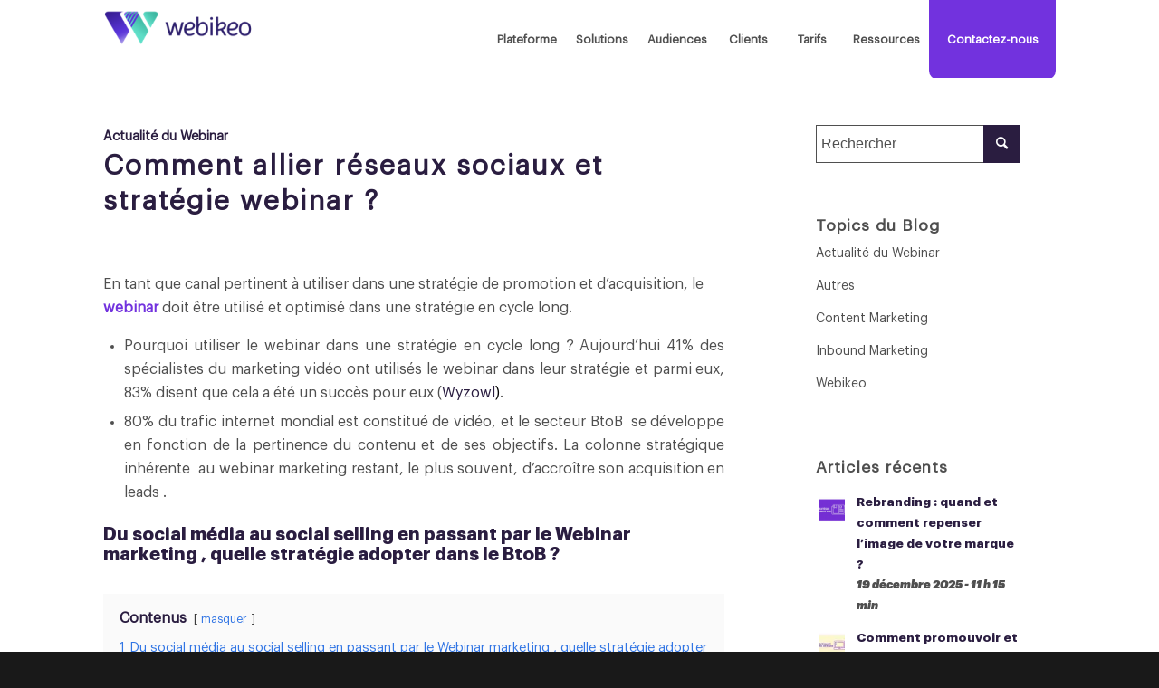

--- FILE ---
content_type: text/html; charset=UTF-8
request_url: https://pro.webikeo.fr/blog/le-webinar-marketing-lavenir-du-social-media-marketing/
body_size: 25621
content:
<!DOCTYPE html>
<html dir="ltr" lang="fr-FR"
prefix="og: https://ogp.me/ns#"  class="html_stretched responsive av-preloader-disabled  html_header_top html_logo_left html_main_nav_header html_menu_right html_slim html_header_sticky html_header_shrinking_disabled html_mobile_menu_tablet html_header_searchicon_disabled html_content_align_center html_header_unstick_top html_header_stretch_disabled html_elegant-blog html_av-overlay-side html_av-overlay-side-classic html_av-submenu-clone html_entry_id_7718 av-cookies-no-cookie-consent av-no-preview av-default-lightbox html_text_menu_active av-mobile-menu-switch-default">
<head>
<meta charset="UTF-8"/>
<meta name="robots" content="index, follow"/>
<meta name="viewport" content="width=device-width, initial-scale=1">
<title>Comment allier réseaux sociaux et stratégie webinar ? - Webikeo</title>
<meta name="description" content="Comment booster ses performances dans sa stratégie inbound social média marketing grâce au webinar marketing"/>
<meta name="robots" content="max-image-preview:large"/>
<link rel="canonical" href="https://pro.webikeo.fr/blog/le-webinar-marketing-lavenir-du-social-media-marketing/"/>
<meta name="generator" content="All in One SEO (AIOSEO) 4.3.1.1"/>
<meta property="og:locale" content="fr_FR"/>
<meta property="og:site_name" content="Webikeo - Logiciel de webinar"/>
<meta property="og:type" content="article"/>
<meta property="og:title" content="Comment allier réseaux sociaux et stratégie webinar ? - Webikeo"/>
<meta property="og:description" content="Comment booster ses performances dans sa stratégie inbound social média marketing grâce au webinar marketing"/>
<meta property="og:url" content="https://pro.webikeo.fr/blog/le-webinar-marketing-lavenir-du-social-media-marketing/"/>
<meta property="article:published_time" content="2020-01-21T16:11:48+00:00"/>
<meta property="article:modified_time" content="2022-10-26T14:54:56+00:00"/>
<meta name="twitter:card" content="summary_large_image"/>
<meta name="twitter:title" content="Comment allier réseaux sociaux et stratégie webinar ? - Webikeo"/>
<meta name="twitter:description" content="Comment booster ses performances dans sa stratégie inbound social média marketing grâce au webinar marketing"/>
<script type="application/ld+json" class="aioseo-schema">{"@context":"https:\/\/schema.org","@graph":[{"@type":"BlogPosting","@id":"https:\/\/pro.webikeo.fr\/blog\/le-webinar-marketing-lavenir-du-social-media-marketing\/#blogposting","name":"Comment allier r\u00e9seaux sociaux et strat\u00e9gie webinar ? - Webikeo","headline":"Comment allier r\u00e9seaux sociaux et strat\u00e9gie webinar ?","author":{"@id":"https:\/\/pro.webikeo.fr\/blog\/author\/florence-bournonville\/#author"},"publisher":{"@id":"https:\/\/pro.webikeo.fr\/#organization"},"image":{"@type":"ImageObject","url":"https:\/\/pro.webikeo.fr\/wp-content\/uploads\/2022\/10\/Actualit\u00e9-webinar-1.png","width":5760,"height":3240,"caption":"webinaire"},"datePublished":"2020-01-21T16:11:48+01:00","dateModified":"2022-10-26T14:54:56+02:00","inLanguage":"fr-FR","mainEntityOfPage":{"@id":"https:\/\/pro.webikeo.fr\/blog\/le-webinar-marketing-lavenir-du-social-media-marketing\/#webpage"},"isPartOf":{"@id":"https:\/\/pro.webikeo.fr\/blog\/le-webinar-marketing-lavenir-du-social-media-marketing\/#webpage"},"articleSection":"Actualit\u00e9 du Webinar, social media marketing, strat\u00e9gie social m\u00e9dia"},{"@type":"BreadcrumbList","@id":"https:\/\/pro.webikeo.fr\/blog\/le-webinar-marketing-lavenir-du-social-media-marketing\/#breadcrumblist","itemListElement":[{"@type":"ListItem","@id":"https:\/\/pro.webikeo.fr\/#listItem","position":1,"item":{"@type":"WebPage","@id":"https:\/\/pro.webikeo.fr\/","name":"Accueil","description":"Cr\u00e9ez vos webinaires et profitez des services Webikeo pour accro\u00eetre leur visibilit\u00e9. Communication (600.000 membres en base), Accompagnement, R\u00e9alisation.","url":"https:\/\/pro.webikeo.fr\/"},"nextItem":"https:\/\/pro.webikeo.fr\/blog\/le-webinar-marketing-lavenir-du-social-media-marketing\/#listItem"},{"@type":"ListItem","@id":"https:\/\/pro.webikeo.fr\/blog\/le-webinar-marketing-lavenir-du-social-media-marketing\/#listItem","position":2,"item":{"@type":"WebPage","@id":"https:\/\/pro.webikeo.fr\/blog\/le-webinar-marketing-lavenir-du-social-media-marketing\/","name":"Comment allier r\u00e9seaux sociaux et strat\u00e9gie webinar ?","description":"Comment booster ses performances dans sa strat\u00e9gie inbound social m\u00e9dia marketing gr\u00e2ce au webinar marketing","url":"https:\/\/pro.webikeo.fr\/blog\/le-webinar-marketing-lavenir-du-social-media-marketing\/"},"previousItem":"https:\/\/pro.webikeo.fr\/#listItem"}]},{"@type":"Organization","@id":"https:\/\/pro.webikeo.fr\/#organization","name":"Webikeo","url":"https:\/\/pro.webikeo.fr\/","logo":{"@type":"ImageObject","url":"https:\/\/pro.webikeo.fr\/wp-content\/uploads\/2023\/02\/logo-webikeopro.png","@id":"https:\/\/pro.webikeo.fr\/#organizationLogo","width":340,"height":156,"caption":"logiciel-webinar-webikeo"},"image":{"@id":"https:\/\/pro.webikeo.fr\/#organizationLogo"}},{"@type":"Person","@id":"https:\/\/pro.webikeo.fr\/blog\/author\/florence-bournonville\/#author","url":"https:\/\/pro.webikeo.fr\/blog\/author\/florence-bournonville\/","name":"Florence Bournonville"},{"@type":"WebPage","@id":"https:\/\/pro.webikeo.fr\/blog\/le-webinar-marketing-lavenir-du-social-media-marketing\/#webpage","url":"https:\/\/pro.webikeo.fr\/blog\/le-webinar-marketing-lavenir-du-social-media-marketing\/","name":"Comment allier r\u00e9seaux sociaux et strat\u00e9gie webinar ? - Webikeo","description":"Comment booster ses performances dans sa strat\u00e9gie inbound social m\u00e9dia marketing gr\u00e2ce au webinar marketing","inLanguage":"fr-FR","isPartOf":{"@id":"https:\/\/pro.webikeo.fr\/#website"},"breadcrumb":{"@id":"https:\/\/pro.webikeo.fr\/blog\/le-webinar-marketing-lavenir-du-social-media-marketing\/#breadcrumblist"},"author":{"@id":"https:\/\/pro.webikeo.fr\/blog\/author\/florence-bournonville\/#author"},"creator":{"@id":"https:\/\/pro.webikeo.fr\/blog\/author\/florence-bournonville\/#author"},"image":{"@type":"ImageObject","url":"https:\/\/pro.webikeo.fr\/wp-content\/uploads\/2022\/10\/Actualit\u00e9-webinar-1.png","@id":"https:\/\/pro.webikeo.fr\/#mainImage","width":5760,"height":3240,"caption":"webinaire"},"primaryImageOfPage":{"@id":"https:\/\/pro.webikeo.fr\/blog\/le-webinar-marketing-lavenir-du-social-media-marketing\/#mainImage"},"datePublished":"2020-01-21T16:11:48+01:00","dateModified":"2022-10-26T14:54:56+02:00"},{"@type":"WebSite","@id":"https:\/\/pro.webikeo.fr\/#website","url":"https:\/\/pro.webikeo.fr\/","name":"Webikeo","alternateName":"Logiciel de webinar","description":"Logiciel de webinar","inLanguage":"fr-FR","publisher":{"@id":"https:\/\/pro.webikeo.fr\/#organization"}}]}</script>
<meta name="ipd:cmp" content="didomi"><meta name="ipd:siteName" content="pro.webikeo.fr"><meta name="ipd:pageType" content="Article"><meta name="ipd:udid" content="yr869d54:Article:7718"><script>window.gdprAppliesGlobally=true;(function(){function a(e){if(!window.frames[e]){if(document.body&&document.body.firstChild){var t=document.body;var n=document.createElement("iframe");n.style.display="none";n.name=e;n.title=e;t.insertBefore(n,t.firstChild)}else{setTimeout(function(){a(e)},5)}}}function e(n,r,o,c,s){function e(e,t,n,a){if(typeof n!=="function"){return}if(!window[r]){window[r]=[]}var i=false;if(s){i=s(e,t,n)}if(!i){window[r].push({command:e,parameter:t,callback:n,version:a})}}e.stub=true;function t(a){if(!window[n]||window[n].stub!==true){return}if(!a.data){return}var i=typeof a.data==="string";var e;try{e=i?JSON.parse(a.data):a.data}catch(t){return}if(e[o]){var r=e[o];window[n](r.command,r.parameter,function(e,t){var n={};n[c]={returnValue:e,success:t,callId:r.callId};a.source.postMessage(i?JSON.stringify(n):n,"*")},r.version)}}if(typeof window[n]!=="function"){window[n]=e;if(window.addEventListener){window.addEventListener("message",t,false)}else{window.attachEvent("onmessage",t)}}}e("__tcfapi","__tcfapiBuffer","__tcfapiCall","__tcfapiReturn");a("__tcfapiLocator");(function(e){var W=window,C='didomiConfig',D='app',N=document.head.childNodes,T,i;W[C]=W[C]||{};W[C][D]=W[C][D]||{};for(i=0;i<N.length;i++){T=N[i];if(T.nodeName==='META'&&T.name==='ipd:siteName')W[C][D]['name']=T.content;};var t=document.createElement("script");t.id="spcloader";t.type="text/javascript";t.async=true;t.src="https://sdk.privacy-center.org/"+e+"/loader.js?target="+document.location.hostname;t.charset="utf-8";var n=document.getElementsByTagName("script")[0];n.parentNode.insertBefore(t,n)})("92502d09-0e0f-4b5a-8590-cad06e72159e")})();</script>            <script src="https://ts.infoprodata.com/kjwusq9l/yr869d54.js"></script>
<script data-cfasync="false" data-pagespeed-no-defer>var gtm4wp_datalayer_name="dataLayer";
var dataLayer=dataLayer||[];</script>
<link rel='dns-prefetch' href='//fonts.bunny.net'/>
<link rel="alternate" type="application/rss+xml" title="Webikeo &raquo; Flux" href="https://pro.webikeo.fr/feed/"/>
<link rel="alternate" type="application/rss+xml" title="Webikeo &raquo; Flux des commentaires" href="https://pro.webikeo.fr/comments/feed/"/>
<script>window._wpemojiSettings={"baseUrl":"https:\/\/s.w.org\/images\/core\/emoji\/14.0.0\/72x72\/","ext":".png","svgUrl":"https:\/\/s.w.org\/images\/core\/emoji\/14.0.0\/svg\/","svgExt":".svg","source":{"concatemoji":"https:\/\/pro.webikeo.fr\/wp-includes\/js\/wp-emoji-release.min.js?ver=6.1.9"}};
!function(e,a,t){var n,r,o,i=a.createElement("canvas"),p=i.getContext&&i.getContext("2d");function s(e,t){var a=String.fromCharCode,e=(p.clearRect(0,0,i.width,i.height),p.fillText(a.apply(this,e),0,0),i.toDataURL());return p.clearRect(0,0,i.width,i.height),p.fillText(a.apply(this,t),0,0),e===i.toDataURL()}function c(e){var t=a.createElement("script");t.src=e,t.defer=t.type="text/javascript",a.getElementsByTagName("head")[0].appendChild(t)}for(o=Array("flag","emoji"),t.supports={everything:!0,everythingExceptFlag:!0},r=0;r<o.length;r++)t.supports[o[r]]=function(e){if(p&&p.fillText)switch(p.textBaseline="top",p.font="600 32px Arial",e){case"flag":return s([127987,65039,8205,9895,65039],[127987,65039,8203,9895,65039])?!1:!s([55356,56826,55356,56819],[55356,56826,8203,55356,56819])&&!s([55356,57332,56128,56423,56128,56418,56128,56421,56128,56430,56128,56423,56128,56447],[55356,57332,8203,56128,56423,8203,56128,56418,8203,56128,56421,8203,56128,56430,8203,56128,56423,8203,56128,56447]);case"emoji":return!s([129777,127995,8205,129778,127999],[129777,127995,8203,129778,127999])}return!1}(o[r]),t.supports.everything=t.supports.everything&&t.supports[o[r]],"flag"!==o[r]&&(t.supports.everythingExceptFlag=t.supports.everythingExceptFlag&&t.supports[o[r]]);t.supports.everythingExceptFlag=t.supports.everythingExceptFlag&&!t.supports.flag,t.DOMReady=!1,t.readyCallback=function(){t.DOMReady=!0},t.supports.everything||(n=function(){t.readyCallback()},a.addEventListener?(a.addEventListener("DOMContentLoaded",n,!1),e.addEventListener("load",n,!1)):(e.attachEvent("onload",n),a.attachEvent("onreadystatechange",function(){"complete"===a.readyState&&t.readyCallback()})),(e=t.source||{}).concatemoji?c(e.concatemoji):e.wpemoji&&e.twemoji&&(c(e.twemoji),c(e.wpemoji)))}(window,document,window._wpemojiSettings);</script>
<style>img.wp-smiley, img.emoji{display:inline !important;border:none !important;box-shadow:none !important;height:1em !important;width:1em !important;margin:0 0.07em !important;vertical-align:-0.1em !important;background:none !important;padding:0 !important;}</style>
<link rel="stylesheet" type="text/css" href="//pro.webikeo.fr/wp-content/cache/wpfc-minified/e1wqx33b/2i722.css" media="all"/>
<style id='global-styles-inline-css'>body{--wp--preset--color--black:#000000;--wp--preset--color--cyan-bluish-gray:#abb8c3;--wp--preset--color--white:#ffffff;--wp--preset--color--pale-pink:#f78da7;--wp--preset--color--vivid-red:#cf2e2e;--wp--preset--color--luminous-vivid-orange:#ff6900;--wp--preset--color--luminous-vivid-amber:#fcb900;--wp--preset--color--light-green-cyan:#7bdcb5;--wp--preset--color--vivid-green-cyan:#00d084;--wp--preset--color--pale-cyan-blue:#8ed1fc;--wp--preset--color--vivid-cyan-blue:#0693e3;--wp--preset--color--vivid-purple:#9b51e0;--wp--preset--color--metallic-red:#b02b2c;--wp--preset--color--maximum-yellow-red:#edae44;--wp--preset--color--yellow-sun:#eeee22;--wp--preset--color--palm-leaf:#83a846;--wp--preset--color--aero:#7bb0e7;--wp--preset--color--old-lavender:#745f7e;--wp--preset--color--steel-teal:#5f8789;--wp--preset--color--raspberry-pink:#d65799;--wp--preset--color--medium-turquoise:#4ecac2;--wp--preset--gradient--vivid-cyan-blue-to-vivid-purple:linear-gradient(135deg,rgba(6,147,227,1) 0%,rgb(155,81,224) 100%);--wp--preset--gradient--light-green-cyan-to-vivid-green-cyan:linear-gradient(135deg,rgb(122,220,180) 0%,rgb(0,208,130) 100%);--wp--preset--gradient--luminous-vivid-amber-to-luminous-vivid-orange:linear-gradient(135deg,rgba(252,185,0,1) 0%,rgba(255,105,0,1) 100%);--wp--preset--gradient--luminous-vivid-orange-to-vivid-red:linear-gradient(135deg,rgba(255,105,0,1) 0%,rgb(207,46,46) 100%);--wp--preset--gradient--very-light-gray-to-cyan-bluish-gray:linear-gradient(135deg,rgb(238,238,238) 0%,rgb(169,184,195) 100%);--wp--preset--gradient--cool-to-warm-spectrum:linear-gradient(135deg,rgb(74,234,220) 0%,rgb(151,120,209) 20%,rgb(207,42,186) 40%,rgb(238,44,130) 60%,rgb(251,105,98) 80%,rgb(254,248,76) 100%);--wp--preset--gradient--blush-light-purple:linear-gradient(135deg,rgb(255,206,236) 0%,rgb(152,150,240) 100%);--wp--preset--gradient--blush-bordeaux:linear-gradient(135deg,rgb(254,205,165) 0%,rgb(254,45,45) 50%,rgb(107,0,62) 100%);--wp--preset--gradient--luminous-dusk:linear-gradient(135deg,rgb(255,203,112) 0%,rgb(199,81,192) 50%,rgb(65,88,208) 100%);--wp--preset--gradient--pale-ocean:linear-gradient(135deg,rgb(255,245,203) 0%,rgb(182,227,212) 50%,rgb(51,167,181) 100%);--wp--preset--gradient--electric-grass:linear-gradient(135deg,rgb(202,248,128) 0%,rgb(113,206,126) 100%);--wp--preset--gradient--midnight:linear-gradient(135deg,rgb(2,3,129) 0%,rgb(40,116,252) 100%);--wp--preset--duotone--dark-grayscale:url('#wp-duotone-dark-grayscale');--wp--preset--duotone--grayscale:url('#wp-duotone-grayscale');--wp--preset--duotone--purple-yellow:url('#wp-duotone-purple-yellow');--wp--preset--duotone--blue-red:url('#wp-duotone-blue-red');--wp--preset--duotone--midnight:url('#wp-duotone-midnight');--wp--preset--duotone--magenta-yellow:url('#wp-duotone-magenta-yellow');--wp--preset--duotone--purple-green:url('#wp-duotone-purple-green');--wp--preset--duotone--blue-orange:url('#wp-duotone-blue-orange');--wp--preset--font-size--small:1rem;--wp--preset--font-size--medium:1.125rem;--wp--preset--font-size--large:1.75rem;--wp--preset--font-size--x-large:clamp(1.75rem, 3vw, 2.25rem);--wp--preset--spacing--20:0.44rem;--wp--preset--spacing--30:0.67rem;--wp--preset--spacing--40:1rem;--wp--preset--spacing--50:1.5rem;--wp--preset--spacing--60:2.25rem;--wp--preset--spacing--70:3.38rem;--wp--preset--spacing--80:5.06rem;}body{margin:0;--wp--style--global--content-size:800px;--wp--style--global--wide-size:1130px;}.wp-site-blocks > .alignleft{float:left;margin-right:2em;}.wp-site-blocks > .alignright{float:right;margin-left:2em;}.wp-site-blocks > .aligncenter{justify-content:center;margin-left:auto;margin-right:auto;}:where(.is-layout-flex){gap:0.5em;}body .is-layout-flow > .alignleft{float:left;margin-inline-start:0;margin-inline-end:2em;}body .is-layout-flow > .alignright{float:right;margin-inline-start:2em;margin-inline-end:0;}body .is-layout-flow > .aligncenter{margin-left:auto !important;margin-right:auto !important;}body .is-layout-constrained > .alignleft{float:left;margin-inline-start:0;margin-inline-end:2em;}body .is-layout-constrained > .alignright{float:right;margin-inline-start:2em;margin-inline-end:0;}body .is-layout-constrained > .aligncenter{margin-left:auto !important;margin-right:auto !important;}body .is-layout-constrained > :where(:not(.alignleft):not(.alignright):not(.alignfull)){max-width:var(--wp--style--global--content-size);margin-left:auto !important;margin-right:auto !important;}body .is-layout-constrained > .alignwide{max-width:var(--wp--style--global--wide-size);}body .is-layout-flex{display:flex;}body .is-layout-flex{flex-wrap:wrap;align-items:center;}body .is-layout-flex > *{margin:0;}body{padding-top:0px;padding-right:0px;padding-bottom:0px;padding-left:0px;}a:where(:not(.wp-element-button)){text-decoration:underline;}.wp-element-button, .wp-block-button__link{background-color:#32373c;border-width:0;color:#fff;font-family:inherit;font-size:inherit;line-height:inherit;padding:calc(0.667em + 2px) calc(1.333em + 2px);text-decoration:none;}.has-black-color{color:var(--wp--preset--color--black) !important;}.has-cyan-bluish-gray-color{color:var(--wp--preset--color--cyan-bluish-gray) !important;}.has-white-color{color:var(--wp--preset--color--white) !important;}.has-pale-pink-color{color:var(--wp--preset--color--pale-pink) !important;}.has-vivid-red-color{color:var(--wp--preset--color--vivid-red) !important;}.has-luminous-vivid-orange-color{color:var(--wp--preset--color--luminous-vivid-orange) !important;}.has-luminous-vivid-amber-color{color:var(--wp--preset--color--luminous-vivid-amber) !important;}.has-light-green-cyan-color{color:var(--wp--preset--color--light-green-cyan) !important;}.has-vivid-green-cyan-color{color:var(--wp--preset--color--vivid-green-cyan) !important;}.has-pale-cyan-blue-color{color:var(--wp--preset--color--pale-cyan-blue) !important;}.has-vivid-cyan-blue-color{color:var(--wp--preset--color--vivid-cyan-blue) !important;}.has-vivid-purple-color{color:var(--wp--preset--color--vivid-purple) !important;}.has-metallic-red-color{color:var(--wp--preset--color--metallic-red) !important;}.has-maximum-yellow-red-color{color:var(--wp--preset--color--maximum-yellow-red) !important;}.has-yellow-sun-color{color:var(--wp--preset--color--yellow-sun) !important;}.has-palm-leaf-color{color:var(--wp--preset--color--palm-leaf) !important;}.has-aero-color{color:var(--wp--preset--color--aero) !important;}.has-old-lavender-color{color:var(--wp--preset--color--old-lavender) !important;}.has-steel-teal-color{color:var(--wp--preset--color--steel-teal) !important;}.has-raspberry-pink-color{color:var(--wp--preset--color--raspberry-pink) !important;}.has-medium-turquoise-color{color:var(--wp--preset--color--medium-turquoise) !important;}.has-black-background-color{background-color:var(--wp--preset--color--black) !important;}.has-cyan-bluish-gray-background-color{background-color:var(--wp--preset--color--cyan-bluish-gray) !important;}.has-white-background-color{background-color:var(--wp--preset--color--white) !important;}.has-pale-pink-background-color{background-color:var(--wp--preset--color--pale-pink) !important;}.has-vivid-red-background-color{background-color:var(--wp--preset--color--vivid-red) !important;}.has-luminous-vivid-orange-background-color{background-color:var(--wp--preset--color--luminous-vivid-orange) !important;}.has-luminous-vivid-amber-background-color{background-color:var(--wp--preset--color--luminous-vivid-amber) !important;}.has-light-green-cyan-background-color{background-color:var(--wp--preset--color--light-green-cyan) !important;}.has-vivid-green-cyan-background-color{background-color:var(--wp--preset--color--vivid-green-cyan) !important;}.has-pale-cyan-blue-background-color{background-color:var(--wp--preset--color--pale-cyan-blue) !important;}.has-vivid-cyan-blue-background-color{background-color:var(--wp--preset--color--vivid-cyan-blue) !important;}.has-vivid-purple-background-color{background-color:var(--wp--preset--color--vivid-purple) !important;}.has-metallic-red-background-color{background-color:var(--wp--preset--color--metallic-red) !important;}.has-maximum-yellow-red-background-color{background-color:var(--wp--preset--color--maximum-yellow-red) !important;}.has-yellow-sun-background-color{background-color:var(--wp--preset--color--yellow-sun) !important;}.has-palm-leaf-background-color{background-color:var(--wp--preset--color--palm-leaf) !important;}.has-aero-background-color{background-color:var(--wp--preset--color--aero) !important;}.has-old-lavender-background-color{background-color:var(--wp--preset--color--old-lavender) !important;}.has-steel-teal-background-color{background-color:var(--wp--preset--color--steel-teal) !important;}.has-raspberry-pink-background-color{background-color:var(--wp--preset--color--raspberry-pink) !important;}.has-medium-turquoise-background-color{background-color:var(--wp--preset--color--medium-turquoise) !important;}.has-black-border-color{border-color:var(--wp--preset--color--black) !important;}.has-cyan-bluish-gray-border-color{border-color:var(--wp--preset--color--cyan-bluish-gray) !important;}.has-white-border-color{border-color:var(--wp--preset--color--white) !important;}.has-pale-pink-border-color{border-color:var(--wp--preset--color--pale-pink) !important;}.has-vivid-red-border-color{border-color:var(--wp--preset--color--vivid-red) !important;}.has-luminous-vivid-orange-border-color{border-color:var(--wp--preset--color--luminous-vivid-orange) !important;}.has-luminous-vivid-amber-border-color{border-color:var(--wp--preset--color--luminous-vivid-amber) !important;}.has-light-green-cyan-border-color{border-color:var(--wp--preset--color--light-green-cyan) !important;}.has-vivid-green-cyan-border-color{border-color:var(--wp--preset--color--vivid-green-cyan) !important;}.has-pale-cyan-blue-border-color{border-color:var(--wp--preset--color--pale-cyan-blue) !important;}.has-vivid-cyan-blue-border-color{border-color:var(--wp--preset--color--vivid-cyan-blue) !important;}.has-vivid-purple-border-color{border-color:var(--wp--preset--color--vivid-purple) !important;}.has-metallic-red-border-color{border-color:var(--wp--preset--color--metallic-red) !important;}.has-maximum-yellow-red-border-color{border-color:var(--wp--preset--color--maximum-yellow-red) !important;}.has-yellow-sun-border-color{border-color:var(--wp--preset--color--yellow-sun) !important;}.has-palm-leaf-border-color{border-color:var(--wp--preset--color--palm-leaf) !important;}.has-aero-border-color{border-color:var(--wp--preset--color--aero) !important;}.has-old-lavender-border-color{border-color:var(--wp--preset--color--old-lavender) !important;}.has-steel-teal-border-color{border-color:var(--wp--preset--color--steel-teal) !important;}.has-raspberry-pink-border-color{border-color:var(--wp--preset--color--raspberry-pink) !important;}.has-medium-turquoise-border-color{border-color:var(--wp--preset--color--medium-turquoise) !important;}.has-vivid-cyan-blue-to-vivid-purple-gradient-background{background:var(--wp--preset--gradient--vivid-cyan-blue-to-vivid-purple) !important;}.has-light-green-cyan-to-vivid-green-cyan-gradient-background{background:var(--wp--preset--gradient--light-green-cyan-to-vivid-green-cyan) !important;}.has-luminous-vivid-amber-to-luminous-vivid-orange-gradient-background{background:var(--wp--preset--gradient--luminous-vivid-amber-to-luminous-vivid-orange) !important;}.has-luminous-vivid-orange-to-vivid-red-gradient-background{background:var(--wp--preset--gradient--luminous-vivid-orange-to-vivid-red) !important;}.has-very-light-gray-to-cyan-bluish-gray-gradient-background{background:var(--wp--preset--gradient--very-light-gray-to-cyan-bluish-gray) !important;}.has-cool-to-warm-spectrum-gradient-background{background:var(--wp--preset--gradient--cool-to-warm-spectrum) !important;}.has-blush-light-purple-gradient-background{background:var(--wp--preset--gradient--blush-light-purple) !important;}.has-blush-bordeaux-gradient-background{background:var(--wp--preset--gradient--blush-bordeaux) !important;}.has-luminous-dusk-gradient-background{background:var(--wp--preset--gradient--luminous-dusk) !important;}.has-pale-ocean-gradient-background{background:var(--wp--preset--gradient--pale-ocean) !important;}.has-electric-grass-gradient-background{background:var(--wp--preset--gradient--electric-grass) !important;}.has-midnight-gradient-background{background:var(--wp--preset--gradient--midnight) !important;}.has-small-font-size{font-size:var(--wp--preset--font-size--small) !important;}.has-medium-font-size{font-size:var(--wp--preset--font-size--medium) !important;}.has-large-font-size{font-size:var(--wp--preset--font-size--large) !important;}.has-x-large-font-size{font-size:var(--wp--preset--font-size--x-large) !important;}
.wp-block-navigation a:where(:not(.wp-element-button)){color:inherit;}:where(.wp-block-columns.is-layout-flex){gap:2em;}
.wp-block-pullquote{font-size:1.5em;line-height:1.6;}</style>
<link rel="stylesheet" type="text/css" href="//pro.webikeo.fr/wp-content/cache/wpfc-minified/21kab16b/8broq.css" media="all"/>
<link rel="stylesheet" type="text/css" href="//pro.webikeo.fr/wp-content/cache/wpfc-minified/er34rh4v/2i722.css" media="screen"/>
<link rel="stylesheet" type="text/css" href="//pro.webikeo.fr/wp-content/cache/wpfc-minified/2rk7ozpm/2i722.css" media="all"/>
<link rel='stylesheet' id='sab-font-css' href='https://fonts.bunny.net/css?family=Open+Sans:400,700,400italic,700italic&#038;subset=latin' type='text/css' media='all'/>
<script>if(document.location.protocol!="https:"){document.location=document.URL.replace(/^http:/i, "https:");}</script><script src='//pro.webikeo.fr/wp-content/cache/wpfc-minified/djkj3mhe/2i722.js'></script>
<script id='fvp-frontend-js-extra'>var fvpdata={"ajaxurl":"https:\/\/pro.webikeo.fr\/wp-admin\/admin-ajax.php","nonce":"fd9e25c413","fitvids":"1","dynamic":"","overlay":"","opacity":"0.75","color":"b","width":"640"};</script>
<script src='//pro.webikeo.fr/wp-content/cache/wpfc-minified/dj01t2nb/2i722.js'></script>
<script id='widg-public-scripts-js-extra'>var widg_vars={"msg_try_again":"Please try again later.","error_occurred":"Error occurred","not_saved":"Error occurred - configuration NOT saved.","unknown_error":"unknown error","reload_try_again":"Please reload the page and try again.","input_required":"Input is required"};
var widg_vars={"msg_try_again":"Please try again later.","error_occurred":"Error occurred","not_saved":"Error occurred - configuration NOT saved.","unknown_error":"unknown error","reload_try_again":"Please reload the page and try again.","input_required":"Input is required"};</script>
<script src='//pro.webikeo.fr/wp-content/cache/wpfc-minified/qjptbqgv/2i722.js'></script>
<script src='//pro.webikeo.fr/wp-content/cache/wpfc-minified/ldbbtxeb/2i722.js' id='avia-compat-js'></script>
<link rel="https://api.w.org/" href="https://pro.webikeo.fr/wp-json/"/><link rel="alternate" type="application/json" href="https://pro.webikeo.fr/wp-json/wp/v2/posts/7718"/><link rel="EditURI" type="application/rsd+xml" title="RSD" href="https://pro.webikeo.fr/xmlrpc.php?rsd"/>
<link rel="wlwmanifest" type="application/wlwmanifest+xml" href="https://pro.webikeo.fr/wp-includes/wlwmanifest.xml"/>
<meta name="generator" content="WordPress 6.1.9"/>
<link rel='shortlink' href='https://pro.webikeo.fr/?p=7718'/>
<link rel="alternate" type="application/json+oembed" href="https://pro.webikeo.fr/wp-json/oembed/1.0/embed?url=https%3A%2F%2Fpro.webikeo.fr%2Fblog%2Fle-webinar-marketing-lavenir-du-social-media-marketing%2F"/>
<link rel="alternate" type="text/xml+oembed" href="https://pro.webikeo.fr/wp-json/oembed/1.0/embed?url=https%3A%2F%2Fpro.webikeo.fr%2Fblog%2Fle-webinar-marketing-lavenir-du-social-media-marketing%2F&#038;format=xml"/>
<style>.hs-form-b7eedf8d-ee17-4a3b-96e8-7e102f372af2_d58dc899-da6f-4c4b-a94d-93a63e2e206a.submitted-message{overflow:visible!important;}
#hbspt-form-1569320173124-5073772547 > div{overflow:visible!important;}
document.querySelector("#hbspt-form-1569320173124-5073772547 > div"){overflow:visible!important;}
#hs-form-styleb7eedf8d-ee17-4a3b-96e8-7e102f372af2_587e0400-183b-45cc-adf6-8a6256583d9e{overflow:visible!important;}
#hsForm_b7eedf8d-ee17-4a3b-96e8-7e102f372af2 > fieldset.form-columns-1 > div > div > div > ul > li{list-style:none!important}
#hsForm_b7eedf8d-ee17-4a3b-96e8-7e102f372af2 > fieldset.form-columns-1 > div > div > div > ul > li{margin-left:0px!important}
#hsForm_b7eedf8d-ee17-4a3b-96e8-7e102f372af2 > div{margin-top:-45px;}
#headerpage .iconbox_content_title{font-size:14px;text-transform:initial!important;font-weight:300!important}
#offresemploi .entry-content-header, #offresemploi .grid-entry-excerpt.entry-content{text-align:left;font-size:16px!important;font-style:normal;}
#offresemploi h3.grid-entry-title.entry-title{font-size:16px!important;margin-bottom:10px;color:#36aaea}
.portfolio-template-default h3.av-special-heading-tag{color:#36aaea;}
.portfolio-template-default .special-heading-border{border-color:#36aaea;}
.page-id-7198 h3.grid-entry-title.entry-title a:hover{color:#000!important;}
.page-id-7198 .attachment-featured.size-featured.wp-post-image{display:none}
input.wpcf7-form-control.wpcf7-submit{background:#36aaea;margin-top:20px;text-transform:uppercase;font-weight:600;}
input:hover.wpcf7-form-control.wpcf7-submit{background:#4f4f4f}
.wpcf7 input[type="submit"]{padding:20px 30px 20px 30px;}
#cookie-law-info-bar{font-size:13px;}
@media only screen and (max-width: 600px) {
a.avia-slideshow-button.avia-button.avia-color-light.avia-multi-slideshow-button.avia-slideshow-button-2{display:block!important;margin-bottom:70px!important;}
}
@media only screen and (max-width: 600px) {
a.avia-slideshow-button.avia-button.avia-color-light.avia-multi-slideshow-button{display:block!important;margin-bottom:30px!important;margin-right:0px!important;}
}
@media only screen and (max-width: 600px) {
.avia-caption-content p{font-size:18px!important;line-height:21px!important;}
}
.single-post p a{color:#36aaea!important;font-weight:bold}
#awards-nomines img{height:70px}
@media only screen and (max-width: 767px){#top .header_color .av-hamburger-inner, #top .header_color .av-hamburger-inner::before, #top .header_color .av-hamburger-inner::after{background-color: #4f4f4f;}}
@media only screen and (max-width: 767px){.sub-menu span.avia-menu-text{color:#ffffff!important}}
.page-id-6043 .vp-a img:hover{background-image:url(https://pro.webikeo.fr/wp-content/uploads/2018/11/bouton-lecture-bleu.png)}
.page-id-4525 .more-link{width:130px!important}
.page-id-4525 .slide-meta{display:none!important}
.page-id-4525 .av-vertical-delimiter{display:none}
.page-id-4525 .av_one_third{margin-left:2%;width:31%;}
.page-id-4525 .slide-content{padding-left:15px;padding-right:15px;padding-bottom:10px}
.page-id-4525 .blog-categories.minor-meta{display:none!important}
.page-id-4525 .slide-entry{background:#fff}
.page-id-4525 .slide-entry-title.entry-title{line-height:1.3em;margin:0;font-size:15px;text-align:left!important;letter-spacing:0px!important}
.page-id-4525 h3.av-masonry-entry-title.entry-title{margin-bottom:15px!important;margin-top:20px}
.page-id-4525 .masonry-more-link-arrow{display:inline-block;margin-top:15px;margin-bottom:15px;background:#36aaea;padding:10px;color:#fff}
.page-id-4525 .main_color .container .av-inner-masonry-content{background:#fff!important}
.page-id-4525 .av-masonry-date{display:block}
.page-id-4525 #after_section_1{background:#f5f8fa!important}
.page-id-4525 .avia_desktop .av-hover-overlay-active .av-masonry-image-container{opacity:1!important}
.page-id-4525 .av-1px-gap.av-flex-size .av-masonry-entry .av-inner-masonry{margin-right:20px;margin-bottom:20px;}
.page-id-4525 .main_color .container .av-masonry-entry .avia-arrow{background-color:#36aaea;}
.page-id-4525 .blog_categ{font-size:12px;display:inline-block;background:#f5f8fa;color:#4f4f4f;padding:4px;margin:0px 0px 4px 0px;}
.page-id-4525 span.av-masonry-date.meta-color.updated{position:absolute;top:10px;}
.page-id-4525 .breadcrumb .breadcrumbs .avia-breadcrumbs{margin-top:-3px}
.title_container{background:#f5f8fa;}
.breadcrumb-trail, .breadcrumb-trail a{color:#4f4f4f!important}
.blog-author.minor-meta, span.text-sep.text-sep-date{display:none!important}
a.more-link{margin-top:15px!important;margin-bottom:15px!important;background:#36aaea;padding:10px!important;color:#fff;display:inline-block!important;}
a:hover.more-link{color:#fff!important;opacity:0.8}
.main-title a{color:#4f4f4f!important}
#top .main_color .container .av-masonry-load-more{background-color:#36aaea!important;margin-right:20px;color:#fff}
.html_elegant-blog #top .post-entry .blog-categories, h1.post-title.entry-title{text-align:left!important}
#top #wrap_all .all_colors h4{text-transform:none}
.sidebar.sidebar_right.alpha.units{background:#fff;padding-right:40px}
.title_container .breadcrumb{right:0px;left:50px}
.cat-item{border-bottom:1px solid #f5f8fa;padding-bottom:5px;margin-bottom:5px;}
.cat-item.current-cat a{color:#36aaea;}
.av-hamburger-inner{background:#4f4f4f}
.tooltip{position:relative;display:inline-block;border-bottom:1px dotted black;}
.page-id-2998 .av-inner-tab-title{margin-top:-20px;}
.page-id-2998 .av-outer-tab-title{max-width:220px}
#fonctionnalites > div > div.av-tab-section-tab-title-container.avia-tab-title-padding-large > a:nth-child(1) > span.av-outer-tab-title > span{visibility:hidden}
#fonctionnalites > div > div.av-tab-section-tab-title-container.avia-tab-title-padding-large > a:nth-child(1) > span.av-outer-tab-title:after{content:'Services pour la Vente & Marketing'}
#fonctionnalites > div > div.av-tab-section-tab-title-container.avia-tab-title-padding-large > a:nth-child(2) > span.av-outer-tab-title > span{visibility:hidden}
#fonctionnalites > div > div.av-tab-section-tab-title-container.avia-tab-title-padding-large > a:nth-child(2) > span.av-outer-tab-title:after{content:'Services pour la Formation & Communication'}
#fonctionnalites > div > div.av-tab-section-tab-title-container.avia-tab-title-padding-large > a:nth-child(3) > span.av-outer-tab-title > span{visibility:hidden}
#fonctionnalites > div > div.av-tab-section-tab-title-container.avia-tab-title-padding-large > a:nth-child(3) > span.av-outer-tab-title:after{content:'Logiciel Plateforme de Webinar'}
#tooltip{border-bottom:1px dotted #4f4f4f}
.tooltip .tooltiptext{visibility:hidden;width:280px;background-color:#4f4f4f;color:#fff;text-align:center;padding:15px;border-radius:6px;
position:absolute;z-index:1;bottom:125%;left:50%;margin-left:-60px;
opacity:0;transition:opacity 0.3s;}
.tooltip .tooltiptext::after{content:"";position:absolute;top:100%;left:50%;margin-left:-5px;border-width:5px;border-style:solid;border-color:#4f4f4f transparent transparent transparent;}
.tooltip:hover .tooltiptext{visibility:visible;opacity:1;}
#leadinModal-398545 h4{color:#fff!important}
#leadinModal-398545 p{color:#fff!important;text-align:justify}
.leadinModal.leadinModal-v3 .leadinModal-overlay{background-color:#36aaea!important;opacity:1!important}
.leadinModal.leadinModal-theme-default.leadinModal-v3 .leadinModal-content{background:#36aaea!important;}
.leadinModal.leadinModal-theme-default .leadinModal-content{border-radius:0px!important}
.leadinModal .leadinModal-content{-webkit-box-shadow:none!important;-moz-box-shadow:none!important;box-shadow:none!important}
.copyright a{color:#fff!important}
#descriptif_awards img{padding:10px}
.page-id-3921 .logo .subtext img, .page-id-6024 .logo .subtext img{content:url(https://pro.webikeo.fr/wp-content/uploads/2018/11/logo-awards-webikeo-1.png);}
.page-id-3921 .logo img, .page-id-6024 .logo img{content:url(https://pro.webikeo.fr/wp-content/uploads/2018/11/logo-awards-webikeo-gris.png);}
.page-id-3921 a.avia-button{background:transparent!important;border:1px solid #ffffff;color:#fff}
.page-id-6392 .logo .subtext img, .page-id-6024 .logo .subtext img{content:url(https://pro.webikeo.fr/wp-content/uploads/2018/11/logo-awards-webikeo-1.png);}
.page-id-6392 .logo img, .page-id-6024 .logo img{content:url(https://pro.webikeo.fr/wp-content/uploads/2018/11/logo-awards-webikeo-gris.png);}
.page-id-6392 a.avia-button{background:transparent!important;border:1px solid #ffffff;color:#fff}
.avia-single-number{font-size:60px;font-weight:bold}
p.date_event{color:#fff;text-align:center;font-weight:bold;font-size:20px;text-transform:uppercase;line-height:30px;}
.page-id-3847 a.avia-button{background:transparent!important;border:1px solid #ffffff;color:#fff}
.page-id-3847 .avia-icon-list-container{width:335px;margin:auto;}
h4.av_iconlist_title.iconlist_title{font-size:20px}
.hbspt-form span{font-size:16px!important;font-family:"open sans"!important;}
.hbspt-form input,.hbspt-form select{margin-top:10px!important}
.contacts{display:inline-flex;text-align:center}
.page-id-3793 a.avia-button{background:transparent!important;border:1px solid #ffffff;color:#fff}
#form-petitdej, #formawards, #form-annulation{max-width:500px;margin:auto}
#form-inscriptionmanuelle{max-width:500px;margin:auto}
#form-inscriptionmanuelle span{color:#fff!important}
#form-inscriptionmanuelle label{color:#fff!important}
#hbspt-form-1544698792833-5886339243 > div > p{color:#fff!important}
#hbspt-form-1542815567843-6262871454 input{width:100%!important}
#hsForm_06082987-4515-4b9e-bcc4-91cbc2ffe5fd .actions, #hsForm_594c1822-44c5-4261-b91d-be40e7748cc8 .actions{margin:auto;width:300px;}
.page-id-6024 .submitted-message, .page-id-6010 .submitted-message{color:#fff!important}
p.chiffres-apropos{text-align:center;font-size:60px;font-family:"open sans black";margin-bottom:35px;}
#chifffres-apropos img{height:100px}
#menu-item-1713 .avia_mega_div.avia_mega1.three.units{width:350px;}
.header_color .main_menu ul:first-child > li.current-menu-item > a, .header_color .main_menu ul:first-child > li.current_page_item > a{color:#4f4f4f!important}
.av_header_transparency.header_color .main_menu ul:first-child > li.current-menu-item > a, .av_header_transparency.header_color .main_menu ul:first-child > li.current_page_item > a{color:#fff!important}
.sub-menu span.avia-menu-text{color:#4f4f4f}
#top #wrap_all .avia_mega_div ul, #top #wrap_all .av-main-nav ul > li > a{background:#fff!important;color:#4f4f4f}
#top #wrap_all .av-main-nav ul > li > a:hover{color:#666666}
#header .mega_menu_title{color:#4f4f4f!important}
.av_header_transparency.header_color .main_menu ul:first-child > li > a{color:#fff}
.av_header_transparency.header_color .main_menu ul:first-child > li.active-parent-item > a .avia-menu-text, .av_header_transparency.header_color .main_menu ul:first-child > li.current-menu-item > a .avia-menu-text{border-bottom:2px solid #fff;padding-bottom:10px}
.header_color .main_menu ul:first-child > li.active-parent-item > a .avia-menu-text, .header_color .main_menu ul:first-child > li.current-menu-item > a .avia-menu-text{border-bottom:2px solid #4f4f4f;padding-bottom:10px}
.av_header_transparency.header_color .main_menu ul:first-child > li.active-parent-item > a, .av_header_transparency.header_color .main_menu ul:first-child > li.current-menu-item > a{color:#fff;background-color:transparent}
.header_color .main_menu ul:first-child > li.active-parent-item > a, .header_color .main_menu ul:first-child > li.current-menu-item > a{color:#4f4f4f;background-color:transparent}
.avia-menu-text, .header_color .avia-menu-fx, .header_color .avia-menu-fx .avia-arrow{background-color:transparent!important;background:none!important;}
.av_header_transparency .av-menu-button-colored > a{background-color:#36abea;border-radius:100px;}
#menu-item-7290 > a:hover > span.avia-menu-text{color:#fff!important}
.av_header_transparency .av-menu-button-colored > a:hover{background-color:#fff!important;border-radius:100px;-webkit-transition:background-color 500ms;transition:background-color 500ms;}
#top #wrap_all .av_seperator_big_border#header .av-menu-button-colored > a{background-color:#36aaea!important;color:#ffffff!important}
#top #wrap_all .av_seperator_big_border#header .av-menu-button-colored > li:hover{color:#ffffff!important}
.av-main-nav > li:hover > a, .av-main-nav > li:hover > a .avia-menu-text{background-color:transparent!important;color:#a0a0a0!important}
.av_header_transparency .av-main-nav > li:hover > a, .av_header_transparency .av-main-nav > li:hover > a .avia-menu-text{background-color:transparent!important;color:#ffffff!important}
#header_meta{color:#aaaaaa}
#menu-item-3363 > span{display:none!important}
a.avia-slideshow-button.avia-button.avia-color-light.avia-multi-slideshow-button.avia-slideshow-button, .avia-slideshow-button.avia-button.avia-color-light{text-shadow:none!important;background:#ffffff!important;color:#444444!important;border:1px solid #ffffff!important;text-decoration:none!important;padding:25px 50px 23px!important;font-size:15px!important;}
a.avia-slideshow-button.avia-button.avia-color-light.avia-multi-slideshow-button.avia-slideshow-button-2{background:transparent!important;color:#ffffff!important;border:1px solid #ffffff!important;text-decoration:none!important;padding:25px 50px 23px!important;font-size:15px!important;}
@media screen and (min-width:1400px){
.page-id-2427 .avia-caption-content{width:70%;margin:auto}
}
h1.avia-caption-title{text-transform:capitalise!important;text-align:center;font-size:16px!important;font-family:"Open Sans", 'Montserrat', arial, sans-serif;text-shadow:2px 2px 4px #000000;font-weight:bold;}
h2.avia-caption-title{text-transform:capitalise!important;text-align:center;font-size:16px!important;font-family:"Open Sans", 'Montserrat', arial, sans-serif;text-shadow:2px 2px 4px #000000;font-weight:bold;}
.avia-caption-content p{text-transform:none!important;text-align:center;font-size:40px;font-family:"Open Sans", 'Montserrat', arial, sans-serif;text-shadow:2px 2px 4px #000000;line-height:50px;font-weight:normal;}
#headerpage h1.titreh1{text-transform:capitalise!important;text-align:center;font-size:16px!important;font-family:"Open Sans", 'Montserrat', arial, sans-serif;text-shadow:2px 2px 4px #000000;font-weight:bold;}
p.titrep_webikoffee{text-transform:none!important;text-align:center;font-size:40px;font-family:"Open Sans", 'Montserrat', arial, sans-serif;text-shadow:2px 2px 4px #000000;line-height:50px;font-weight:normal;}
#headerpage p.titrep, #headerpage p.av-rotator-container-inner{text-transform:none!important;text-align:center;font-size:40px;font-family:"Open Sans", 'Montserrat', arial, sans-serif;text-shadow:2px 2px 4px #000000;line-height:50px;font-weight:normal;}
.page-id-3379 #header_meta, .page-id-3379 .main_menu{display:none!important}
.article-icon-entry.av-iconlist-empty{margin-bottom:20px}
#form-contact{max-width:700px;margin:auto}
.page-id-3379 .form-columns-1,.page-id-3379 .form-columns-2{max-width:700px}
.phone-info p{color:#ffffff!important}
.page-id-3114 .wpb-fp-filter.controls.text-center.wpb_fp_filter_default{display:none}
#headerpage a.histoire{text-shadow:none!important;background:#ffffff;color:#444444;border:1px solid #ffffff;text-decoration:none;padding:25px 50px 23px;font-size:15px;min-width:200px;margin-right:25px}
#headerpage a#video{background:transparent;color:#ffffff;border:1px solid #ffffff;text-decoration:none;padding:25px 50px 23px;font-size:15px;min-width:200px;}
.av-hotspot-container .av-image-hotspot_inner{background:#211758;color:#ffffff}
.tarif{font-size:25px;font-weight:bold}
.page-id-2998 .av-tab-arrow-container{overflow:visible;}
.page-id-2998  a.av-active-tab-title{color:#36aaea!important;background:#fff;border-radius:0px}
.page-id-2998 .av-tab-arrow-container span{background-color:transparent!important;}
.page-id-2998 label{font-weight:normal!important;font-size:16px!important}
.page-id-2998 .av-tab-section-tab-title-container{background:#36aaea!important;padding:0px}
.page-id-2998 .av-section-tab-title:hover{opacity:0.7}
.page-id-2998  a:hover.av-active-tab-title{opacity:1!important}
.page-id-2998 .av-inner-tab-title{display:block;width:250px}
.page-id-2998 .av-tab-arrow-container{width:100%}
.page-id-2998 .avia-tab-title-padding-large .av-outer-tab-title{padding:30px 0px 30px 0px;}
.page-id-2998 .av-section-tab-title{padding:10px 30px 0px 30px!important;margin-bottom:0px;}
.page-id-2998 .av-section-tab-title.av-tab-no-icon.av-tab-no-image.av-active-tab-title{font-weight:bold}
.page-id-2998 span.av-inner-tab-title{font-size:16px!important}
.page-id-2998 #fonctionnalites ul li::before{content:'';background:url(https://pro.webikeo.fr/wp-content/uploads/2018/08/checkmark-produits.png) no-repeat;width:18px;height:18px;display:inline-block;margin-bottom:-5px;margin-right:10px;}
.page-id-2998 #fonctionnalites li{list-style:none!important}
.page-id-2998 #fonctionnalites ul li#none::before{content:'';background:url(https://pro.webikeo.fr/wp-content/uploads/2018/11/none-red-1.png) no-repeat;width:18px;height:18px;display:inline-block;margin-bottom:-5px;margin-right:10px;}
.page-id-2825 #header_meta, .page-id-2825 .main_menu{display:none!important}
#button1{background-color:#211758;color:#ffffff;padding:25px 50px 23px;font-size:15px;min-width:200px;border:0px!important}
#button2{background-color:#2db99b;color:#ffffff;padding:25px 50px 23px;font-size:15px;min-width:200px;border:0px!important}
.page-id-2825 .iconbox_top .iconbox_icon{border-radius:0px}
.page-id-2825 h4.av_iconlist_title.iconlist_title{margin-bottom:30px}
#form-demo{max-width:500px;margin:auto}
input.hs-button{background-color:#36aaea!important;color:#ffffff;padding:25px 50px 23px;font-size:15px;min-width:200px;border:0px!important}
.page-id-2825 .submitted-message{text-align:center}
.page-id-2825 .submitted-message a{color:#2db99b!important;font-weight:bold!important}
.page-id-2825 label{font-weight:normal!important;font-size:16px!important}
.page-id-2825 .av-tab-section-tab-title-container{background:#f5f8fa!important}
.page-id-2825 .av-inner-tab-title{display:block;width:250px}
.page-id-2825 .av-tab-arrow-container{width:100%}
.page-id-2825 .avia-tab-title-padding-large .av-outer-tab-title{padding:40px 0}
.page-id-2825 .av-section-tab-title{padding:10px 30px 0px 30px!important;}
.page-id-2825 .av-section-tab-title.av-tab-no-icon.av-tab-no-image.av-active-tab-title{font-weight:bold}
.page-id-2825 span.av-inner-tab-title{font-size:16px!important}
#top .fullsize .template-blog .post .entry-content-wrapper > *{max-width:100%}
.blog-categories.minor-meta{text-transform:none!important;color:grey}
.post-title.entry-title{text-transform:none!important;}
.html_elegant-blog #top .post-entry .post-meta-infos, .html_elegant-blog #top .post-entry .post-title{text-align:left!important}
.section-head{margin-bottom:20px!important}
.epkb-category-level-1{text-align:center!important}
.section-head.section_divider{background:transparent!important}
.widg-widget-search-contents h4{display:none}
input.widg-search-terms{padding-left:20px!important;height:50px!important;border-radius:30px!important;background:#ffffff!important}
button#widg-search-kb.widg-text-search{height:50px!important;border-radius:30px!important;background:#f9f9f9}
.widg-widget-doc-search-container.widg-search-preset-style-1 .widg-widget-search-contents .widg-search-results{width:450px}
#epkb-main-page-container > div > div.epkb-doc-search-container > h2{text-transform:none!important}
.epkb-cat-name{color:#4f4f4f!important;font-size:16px!important}
.epkb-article-level-1 a{color:#4f4f4f!important;}
#epkb_search_results > h3{margin-bottom:15px!important;text-transform:none!important}
.epkb-doc-search-container{border-bottom:0px!important;padding:0px!important;background:transparent!important}
.epkb-search.epkb-search-form-4{width:40%!important}
#epkb-main-page-container > div > div.epkb-doc-search-container > h2{display:none}
.epkb-cat-name{font-weight:bold!important}
#faqquestions{background:#211758;border-radius:20px;box-sizing:border-box;color:#fff;display:inline-block;font-size:18px;font-weight:100;line-height:1.4;margin-bottom:12px;padding:6px 14px;text-decoration:none;}
#epkb-main-page-container.epkb-basic-template .epkb-boxed{max-width:100%!important}
#epkb-main-page-container.epkb-basic-template .epkb-doc-search-container .epkb-search{margin:0px!important}
.epkb-search-box{margin-top:-250px!important;width:40%}
button#epkb-search-kb{color:#fff!important;text-shadow:none!important;border-left:0px!important;}
#epkb_search_form, #epkb-main-page-container.epkb-basic-template .epkb-doc-search-container .epkb-search-form-3 #epkb_search_results{width:100%!important}
.epkb-cat-name{color:#fff!important}
.portfolio-meta-data{display:none!important}
.portfolio_info h3{text-transform:none!important;padding:25px}
li.filter.control.mixitup-control-active{background:#211758;color:#fff;border-radius:0px;font-weight:300}
.wpb_fp_filter_default li{background:#f8f8f8;border-radius:0px!important;border:none!important;font-weight:300!important;margin:0 0px 15px 0!important;}
.wpb_fp_filter_default li:hover{background:#211758!important;color:#fff!important}
.wpb-fp-filter.controls.text-center.wpb_fp_filter_default{display:flex;flex-flow:row;align-items:center;justify-content:space-between}
.filter.control{flex:1;margin-right:4px!important;}
.flat_design_title_cats .portfolio_overlay{height:94%!important;}
.flat_design_title_cats .wpb-fp-item .portfolio_item{-webkit-box-shadow:0px;box-shadow:0 0px 0px #808080!important;border-left:2px solid #f8f8f8;border-right:2px solid #f8f8f8;border-top:2px solid #f8f8f8}
.portfolio_info{min-height:220px}
@media screen and (max-width:1600px){.responsive .container{max-width: 90%!important}}
#onglets img{width:600px;margin-left:60px;}
h1.av-rotator-container-inner{color:#fff;font-size:40px;text-transform:none;}
#software ul li::before{content:'';background:url(https://pro.webikeo.fr/wp-content/uploads/2018/08/checkmark-produits.png) no-repeat;width:18px;height:18px;display:inline-block;margin-bottom:-5px;margin-right:10px;}
#software ul{list-style:none!important;display:inline-flex;margin-left:0px;margin-top:10px}
#software ul li{margin-left:0px;margin-right:15px}
#software2 ul li::before{content:'';background:url(https://pro.webikeo.fr/wp-content/uploads/2018/08/checkmark-produits.png) no-repeat;width:18px;height:18px;display:inline-block;margin-bottom:-5px;margin-right:10px;}
#software2 ul{list-style:none!important;display:block;margin-left:0px;margin-top:10px}
#software2 ul li{margin-left:0px;margin-right:15px}
#ressources-homepage-2{display:none}
#product-software-bg{background:url(https://pro.webikeo.fr/wp-content/uploads/2018/09/bg-product-software3.jpg);}
.avia_iconbox_title{text-transform:uppercase;font-weight:900}
.rfw-class.zander .widget_dock .rfw_dock a h3.entry-title, .rfw-class.zander .widget_dock .bx-viewport .rfw_dock h3,
.rfw-class.zander .widget_dock .rfw_dock li > a, .rfw-class.zander .widget_dock .bx-viewport .rfw_dock li > a,
.rfw-class.zander .widget_dock li > div.text_div, .rfw-class.zander .widget_dock .bx-viewport li > div.text_div{background-color:transparent!important;border:0px!important;box-shadow:none!important}
#blog-homepage ul{display:inline-flex}
.rfw-class.zander .widget_dock{max-width:100%!important}
.rfw-class.zander .widget_dock .rfw_list,.rfw-class.zander .widget_dock{background-color:transparent!important}
.rfw-class.zander .widget_dock{box-shadow:none!important}
.rfw_list.rfw_dock li{border-top:0px!important;margin:0px!important;padding:15px!important}
h3.entry-title.rfw2{color:#4f4f4f;height:90px;text-align:left!important;font-size:20px!important}
rfw-class.zander .widget_dock .rfw_dock li > a{font-size:20px!important}
#blog-homepage .text_div{color:#4f4f4f;font-size:16px;line-height:26px;}
.linkblog{padding:10px;font-weight:bold;text-transform:uppercase}
.image-overlay-inside,{display:none!important}
.image-overlay{display:none!important}
.overlay-type-extern{display:none!important}
#ressources-homepage a{font-weight:900;color:#2db99b;text-transform:uppercase;}
#temoignages-homepage .avia-testimonial-content{font-size:18px!important}
#temoignages-homepage .avia-testimonial-subtitle,#temoignages-homepage .avia-testimonial-link{font-size:16px!important}
#temoignages-homepage  .avia-testimonial-name{color:#2db99b!important}
.av-subheading.av-subheading_above{margin-bottom:20px}
#header-homepage h1{font-weight:300!important}
#header-homepage .av-subheading{font-weight:300!important}
#header_meta{border-bottom:0px!important}
.slideshow_caption{width:50%}
#banner-homepage{background:url(https://pro.webikeo.fr/wp-content/uploads/2018/08/bg-banner-05.jpg);}
#test{padding-left:50px;}
@media only screen and (max-width:750px) 
{#test{padding-left:0px!important;}
}
h2{margin-bottom:20px!important}
h4{font-size:26px}
h3.iconbox_content_title{font-size:17px}
#produits-homepage-02 .flex_column{box-shadow:0px 10px 40px 0px rgba(148,146,245,0.2);}
#produits-homepage-02 h4{text-transform:none!important;font-size:22px;}
#produits-homepage-02 .flex_cell{border:#f5f8fa 8px solid}
#produits-homepage-01 .flex_cell{border:#f5f8fa 8px solid}
#produits-homepage-01 ul li::before{content:'';background:url(https://pro.webikeo.fr/wp-content/uploads/2018/08/checkmark-produits.png) no-repeat;width:18px;height:18px;display:inline-block;margin-bottom:-5px;margin-right:10px;}
#produits-homepage-01 ul{list-style:none!important;display:inline-flex;margin-left:0px;margin-top:10px}
#produits-homepage-01 ul li{margin-left:0px;margin-right:15px}
#produits-homepage-02 ul li::before{content:'';background:url(https://pro.webikeo.fr/wp-content/uploads/2018/08/checkmark-produits.png) no-repeat;width:18px;height:18px;display:inline-block;margin-bottom:-5px;margin-right:10px;}
#produits-homepage-02 ul{list-style:none!important;margin-left:0px;margin-top:10px}
#produits-homepage-02 ul li{margin-left:0px;margin-right:15px}
#icones-produits{padding-bottom:30px}
.container_wrap{border-top:0px}
.toggler, .toggle_content{border-left:0px!important;border-right:0px!important;}
.js_active .toggler{padding:20px 3px 20px 35px}
.toggle_content{background-color:#fff!important}
p.toggler.activeTitle{background-color:#36aaea!important;color:#fff!important}
.tab_content.active_tab_content{background-color:#fff!important;border:0px}
.tab_titles{margin-bottom:50px;font-size:1.45em;text-transform:none;font-weight:bold;}
.tabcontainer .active_tab,.tabcontainer .tab{border:0px;background:#fff!important;color:#36aaea!important}
.tabcontainer .active_tab{border-bottom:2px solid #36aaea!important;}
.js_active .top_tab .tab{margin:12px 8px 11px 16px;padding:0px;}
.av-minimal-toggle .toggle_content{padding-left:0px!important;padding-right:0px!important}</style>
<script data-cfasync="false" data-pagespeed-no-defer>var dataLayer_content={"pagePostType":"post","pagePostType2":"single-post","pageCategory":["actualite-du-webinar"],"pageAttributes":["social-media-marketing","strategie-social-media"],"pagePostAuthor":"Florence Bournonville"};
dataLayer.push(dataLayer_content);</script>
<script data-cfasync="false">(function(w,d,s,l,i){w[l]=w[l]||[];w[l].push({'gtm.start':
new Date().getTime(),event:'gtm.js'});var f=d.getElementsByTagName(s)[0],
j=d.createElement(s),dl=l!='dataLayer'?'&l='+l:'';j.async=true;j.src=
'//www.googletagmanager.com/gtm.'+'js?id='+i+dl;f.parentNode.insertBefore(j,f);
})(window,document,'script','dataLayer','GTM-PZ9VGG4');</script>
<link rel="profile" href="https://gmpg.org/xfn/11"/>
<link rel="alternate" type="application/rss+xml" title="Webikeo RSS2 Feed" href="https://pro.webikeo.fr/feed/"/>
<link rel="pingback" href="https://pro.webikeo.fr/xmlrpc.php"/>
<!--[if lt IE 9]><script src="//pro.webikeo.fr/wp-content/cache/wpfc-minified/1s4yr40g/2i722.js"></script><![endif]-->
<link rel="icon" href="https://pro.webikeo.fr/wp-content/uploads/2018/11/Favicon.png" type="image/png">
<style>.saboxplugin-wrap{-webkit-box-sizing:border-box;-moz-box-sizing:border-box;-ms-box-sizing:border-box;box-sizing:border-box;border:1px solid #eee;width:100%;clear:both;display:block;overflow:hidden;word-wrap:break-word;position:relative}.saboxplugin-wrap .saboxplugin-gravatar{float:left;padding:0 20px 20px 20px}.saboxplugin-wrap .saboxplugin-gravatar img{max-width:100px;height:auto;border-radius:0;}.saboxplugin-wrap .saboxplugin-authorname{font-size:18px;line-height:1;margin:20px 0 0 20px;display:block}.saboxplugin-wrap .saboxplugin-authorname a{text-decoration:none}.saboxplugin-wrap .saboxplugin-authorname a:focus{outline:0}.saboxplugin-wrap .saboxplugin-desc{display:block;margin:5px 20px}.saboxplugin-wrap .saboxplugin-desc a{text-decoration:underline}.saboxplugin-wrap .saboxplugin-desc p{margin:5px 0 12px}.saboxplugin-wrap .saboxplugin-web{margin:0 20px 15px;text-align:left}.saboxplugin-wrap .sab-web-position{text-align:right}.saboxplugin-wrap .saboxplugin-web a{color:#ccc;text-decoration:none}.saboxplugin-wrap .saboxplugin-socials{position:relative;display:block;background:#fcfcfc;padding:5px;border-top:1px solid #eee}.saboxplugin-wrap .saboxplugin-socials a svg{width:20px;height:20px}.saboxplugin-wrap .saboxplugin-socials a svg .st2{fill:#fff;transform-origin:center center;}.saboxplugin-wrap .saboxplugin-socials a svg .st1{fill:rgba(0,0,0,.3)}.saboxplugin-wrap .saboxplugin-socials a:hover{opacity:.8;-webkit-transition:opacity .4s;-moz-transition:opacity .4s;-o-transition:opacity .4s;transition:opacity .4s;box-shadow:none!important;-webkit-box-shadow:none!important}.saboxplugin-wrap .saboxplugin-socials .saboxplugin-icon-color{box-shadow:none;padding:0;border:0;-webkit-transition:opacity .4s;-moz-transition:opacity .4s;-o-transition:opacity .4s;transition:opacity .4s;display:inline-block;color:#fff;font-size:0;text-decoration:inherit;margin:5px;-webkit-border-radius:0;-moz-border-radius:0;-ms-border-radius:0;-o-border-radius:0;border-radius:0;overflow:hidden}.saboxplugin-wrap .saboxplugin-socials .saboxplugin-icon-grey{text-decoration:inherit;box-shadow:none;position:relative;display:-moz-inline-stack;display:inline-block;vertical-align:middle;zoom:1;margin:10px 5px;color:#444;fill:#444}.clearfix:after,.clearfix:before{content:' ';display:table;line-height:0;clear:both}.ie7 .clearfix{zoom:1}.saboxplugin-socials.sabox-colored .saboxplugin-icon-color .sab-twitch{border-color:#38245c}.saboxplugin-socials.sabox-colored .saboxplugin-icon-color .sab-addthis{border-color:#e91c00}.saboxplugin-socials.sabox-colored .saboxplugin-icon-color .sab-behance{border-color:#003eb0}.saboxplugin-socials.sabox-colored .saboxplugin-icon-color .sab-delicious{border-color:#06c}.saboxplugin-socials.sabox-colored .saboxplugin-icon-color .sab-deviantart{border-color:#036824}.saboxplugin-socials.sabox-colored .saboxplugin-icon-color .sab-digg{border-color:#00327c}.saboxplugin-socials.sabox-colored .saboxplugin-icon-color .sab-dribbble{border-color:#ba1655}.saboxplugin-socials.sabox-colored .saboxplugin-icon-color .sab-facebook{border-color:#1e2e4f}.saboxplugin-socials.sabox-colored .saboxplugin-icon-color .sab-flickr{border-color:#003576}.saboxplugin-socials.sabox-colored .saboxplugin-icon-color .sab-github{border-color:#264874}.saboxplugin-socials.sabox-colored .saboxplugin-icon-color .sab-google{border-color:#0b51c5}.saboxplugin-socials.sabox-colored .saboxplugin-icon-color .sab-googleplus{border-color:#96271a}.saboxplugin-socials.sabox-colored .saboxplugin-icon-color .sab-html5{border-color:#902e13}.saboxplugin-socials.sabox-colored .saboxplugin-icon-color .sab-instagram{border-color:#1630aa}.saboxplugin-socials.sabox-colored .saboxplugin-icon-color .sab-linkedin{border-color:#00344f}.saboxplugin-socials.sabox-colored .saboxplugin-icon-color .sab-pinterest{border-color:#5b040e}.saboxplugin-socials.sabox-colored .saboxplugin-icon-color .sab-reddit{border-color:#992900}.saboxplugin-socials.sabox-colored .saboxplugin-icon-color .sab-rss{border-color:#a43b0a}.saboxplugin-socials.sabox-colored .saboxplugin-icon-color .sab-sharethis{border-color:#5d8420}.saboxplugin-socials.sabox-colored .saboxplugin-icon-color .sab-skype{border-color:#00658a}.saboxplugin-socials.sabox-colored .saboxplugin-icon-color .sab-soundcloud{border-color:#995200}.saboxplugin-socials.sabox-colored .saboxplugin-icon-color .sab-spotify{border-color:#0f612c}.saboxplugin-socials.sabox-colored .saboxplugin-icon-color .sab-stackoverflow{border-color:#a95009}.saboxplugin-socials.sabox-colored .saboxplugin-icon-color .sab-steam{border-color:#006388}.saboxplugin-socials.sabox-colored .saboxplugin-icon-color .sab-user_email{border-color:#b84e05}.saboxplugin-socials.sabox-colored .saboxplugin-icon-color .sab-stumbleUpon{border-color:#9b280e}.saboxplugin-socials.sabox-colored .saboxplugin-icon-color .sab-tumblr{border-color:#10151b}.saboxplugin-socials.sabox-colored .saboxplugin-icon-color .sab-twitter{border-color:#0967a0}.saboxplugin-socials.sabox-colored .saboxplugin-icon-color .sab-vimeo{border-color:#0d7091}.saboxplugin-socials.sabox-colored .saboxplugin-icon-color .sab-windows{border-color:#003f71}.saboxplugin-socials.sabox-colored .saboxplugin-icon-color .sab-whatsapp{border-color:#003f71}.saboxplugin-socials.sabox-colored .saboxplugin-icon-color .sab-wordpress{border-color:#0f3647}.saboxplugin-socials.sabox-colored .saboxplugin-icon-color .sab-yahoo{border-color:#14002d}.saboxplugin-socials.sabox-colored .saboxplugin-icon-color .sab-youtube{border-color:#900}.saboxplugin-socials.sabox-colored .saboxplugin-icon-color .sab-xing{border-color:#000202}.saboxplugin-socials.sabox-colored .saboxplugin-icon-color .sab-mixcloud{border-color:#2475a0}.saboxplugin-socials.sabox-colored .saboxplugin-icon-color .sab-vk{border-color:#243549}.saboxplugin-socials.sabox-colored .saboxplugin-icon-color .sab-medium{border-color:#00452c}.saboxplugin-socials.sabox-colored .saboxplugin-icon-color .sab-quora{border-color:#420e00}.saboxplugin-socials.sabox-colored .saboxplugin-icon-color .sab-meetup{border-color:#9b181c}.saboxplugin-socials.sabox-colored .saboxplugin-icon-color .sab-goodreads{border-color:#000}.saboxplugin-socials.sabox-colored .saboxplugin-icon-color .sab-snapchat{border-color:#999700}.saboxplugin-socials.sabox-colored .saboxplugin-icon-color .sab-500px{border-color:#00557f}.saboxplugin-socials.sabox-colored .saboxplugin-icon-color .sab-mastodont{border-color:#185886}.sabox-plus-item{margin-bottom:20px}@media screen and (max-width:480px){.saboxplugin-wrap{text-align:center}.saboxplugin-wrap .saboxplugin-gravatar{float:none;padding:20px 0;text-align:center;margin:0 auto;display:block}.saboxplugin-wrap .saboxplugin-gravatar img{float:none;display:inline-block;display:-moz-inline-stack;vertical-align:middle;zoom:1}.saboxplugin-wrap .saboxplugin-desc{margin:0 10px 20px;text-align:center}.saboxplugin-wrap .saboxplugin-authorname{text-align:center;margin:10px 0 20px}}body .saboxplugin-authorname a,body .saboxplugin-authorname a:hover{box-shadow:none;-webkit-box-shadow:none}a.sab-profile-edit{font-size:16px!important;line-height:1!important}.sab-edit-settings a,a.sab-profile-edit{color:#0073aa!important;box-shadow:none!important;-webkit-box-shadow:none!important}.sab-edit-settings{margin-right:15px;position:absolute;right:0;z-index:2;bottom:10px;line-height:20px}.sab-edit-settings i{margin-left:5px}.saboxplugin-socials{line-height:1!important}.rtl .saboxplugin-wrap .saboxplugin-gravatar{float:right}.rtl .saboxplugin-wrap .saboxplugin-authorname{display:flex;align-items:center}.rtl .saboxplugin-wrap .saboxplugin-authorname .sab-profile-edit{margin-right:10px}.rtl .sab-edit-settings{right:auto;left:0}img.sab-custom-avatar{max-width:75px;}.saboxplugin-wrap{border-color:#ffffff;}.saboxplugin-wrap .saboxplugin-socials{border-color:#ffffff;}.saboxplugin-wrap .saboxplugin-gravatar img{-webkit-border-radius:50%;-moz-border-radius:50%;-ms-border-radius:50%;-o-border-radius:50%;border-radius:50%;}.saboxplugin-wrap .saboxplugin-gravatar img{-webkit-border-radius:50%;-moz-border-radius:50%;-ms-border-radius:50%;-o-border-radius:50%;border-radius:50%;}.saboxplugin-wrap .saboxplugin-socials{background-color:#f5f8fa;}.saboxplugin-wrap .saboxplugin-socials .saboxplugin-icon-grey{color:#36abea;fill:#36abea;}.saboxplugin-wrap .saboxplugin-authorname a,.saboxplugin-wrap .saboxplugin-authorname span{color:#36abea;}.saboxplugin-wrap .saboxplugin-authorname{font-family:"Open Sans";}.saboxplugin-wrap .saboxplugin-desc{font-family:Open Sans;}.saboxplugin-wrap{margin-top:50px;margin-bottom:0px;padding:0px 0px}.saboxplugin-wrap .saboxplugin-authorname{font-size:18px;line-height:25px;}.saboxplugin-wrap .saboxplugin-desc p, .saboxplugin-wrap .saboxplugin-desc{font-size:14px !important;line-height:21px !important;}.saboxplugin-wrap .saboxplugin-web{font-size:14px;}.saboxplugin-wrap .saboxplugin-socials a svg{width:18px;height:18px;}</style><link rel="icon" href="https://pro.webikeo.fr/wp-content/uploads/2024/06/cropped-favicon-webikeo-3-32x32.png" sizes="32x32"/>
<link rel="icon" href="https://pro.webikeo.fr/wp-content/uploads/2024/06/cropped-favicon-webikeo-3-192x192.png" sizes="192x192"/>
<link rel="apple-touch-icon" href="https://pro.webikeo.fr/wp-content/uploads/2024/06/cropped-favicon-webikeo-3-180x180.png"/>
<meta name="msapplication-TileImage" content="https://pro.webikeo.fr/wp-content/uploads/2024/06/cropped-favicon-webikeo-3-270x270.png"/>
<style id="wp-custom-css">.av-iconlist-small .iconlist_title_small{line-height:1.45em;color:#221741 !important;}
.av-minimal-toggle.togglecontainer .single_toggle .toggler{border-radius:15px;background-color:#f9f5ff !important;}
#top #wrap_all .all_colors h1{color:#2A1D40 !important;}
#top .all_colors strong{color:#2A1D40 !important;}
.toggle_icon{margin-top:-7px;border:none;
background-color:#d7cefe !important;border-radius:15px;
}
.av_seperator_big_border .av-main-nav > li > a{min-width:70px;}
#top .av_seperator_big_border#header .av-main-nav > li > a{padding:0 10px;}
.cat-item.current-cat a{color:#0AF0BC;font-weight:bold;}
.cat-item{font-size:14px;}
.cat-item{border-bottom:none;}
.slide-meta{display:none !important;}
#top .main_color input[type='text']{border-color:#4f4f4f;}
.section-head{background-color:#2A1D40!important;}
#top .widget_nav_menu li{font-size:14px;}
#top #wrap_all .av_seperator_big_border#header .av-menu-button-colored > a{background-color:#7232DE!important;color:#ffffff!important;border-radius:0px 0px 10px 10px !important;}
#top .logo ,
#top .logo a{max-width:40% !important;width:40% !important;height:auto;margin-top:0.5%;}
a.more-link{background:#7232DE;border-radius:10px;color:#fff;display:inline-block;float:left;margin-bottom:2px;padding:1px 8px 2px;}
.single-post p a{color:#7232DE!important;font-weight:bold;}
@media only screen and (max-width: 767px){
.sub-menu span.avia-menu-text {
color: #2A1D40!important;
}}</style>
<style>@font-face{font-family:'entypo-fontello';font-weight:normal;font-style:normal;font-display:auto;src:url('https://pro.webikeo.fr/wp-content/themes/enfold/config-templatebuilder/avia-template-builder/assets/fonts/entypo-fontello.woff2') format('woff2'), url('https://pro.webikeo.fr/wp-content/themes/enfold/config-templatebuilder/avia-template-builder/assets/fonts/entypo-fontello.woff') format('woff'), url('https://pro.webikeo.fr/wp-content/themes/enfold/config-templatebuilder/avia-template-builder/assets/fonts/entypo-fontello.ttf') format('truetype'), url('https://pro.webikeo.fr/wp-content/themes/enfold/config-templatebuilder/avia-template-builder/assets/fonts/entypo-fontello.svg#entypo-fontello') format('svg'), url('https://pro.webikeo.fr/wp-content/themes/enfold/config-templatebuilder/avia-template-builder/assets/fonts/entypo-fontello.eot'), url('https://pro.webikeo.fr/wp-content/themes/enfold/config-templatebuilder/avia-template-builder/assets/fonts/entypo-fontello.eot?#iefix') format('embedded-opentype');}
#top .avia-font-entypo-fontello, body .avia-font-entypo-fontello, html body [data-av_iconfont='entypo-fontello']:before{font-family:'entypo-fontello';}
@font-face{font-family:'fontello';font-weight:normal;font-style:normal;font-display:auto;src:url('https://pro.webikeo.fr/wp-content/uploads/avia_fonts/fontello/fontello.woff2') format('woff2'), url('https://pro.webikeo.fr/wp-content/uploads/avia_fonts/fontello/fontello.woff') format('woff'), url('https://pro.webikeo.fr/wp-content/uploads/avia_fonts/fontello/fontello.ttf') format('truetype'), url('https://pro.webikeo.fr/wp-content/uploads/avia_fonts/fontello/fontello.svg#fontello') format('svg'), url('https://pro.webikeo.fr/wp-content/uploads/avia_fonts/fontello/fontello.eot'), url('https://pro.webikeo.fr/wp-content/uploads/avia_fonts/fontello/fontello.eot?#iefix') format('embedded-opentype');}
#top .avia-font-fontello, body .avia-font-fontello, html body [data-av_iconfont='fontello']:before{font-family:'fontello';}</style>
</head>
<body data-rsssl=1 id="top" class="post-template-default single single-post postid-7718 single-format-standard stretched rtl_columns av-curtain-numeric graphik-regular-custom graphik-regular avia-responsive-images-support" itemscope="itemscope" itemtype="https://schema.org/WebPage">
<svg xmlns="http://www.w3.org/2000/svg" viewBox="0 0 0 0" width="0" height="0" focusable="false" role="none" style="visibility: hidden; position: absolute; left: -9999px; overflow: hidden;" ><defs><filter id="wp-duotone-dark-grayscale"><feColorMatrix color-interpolation-filters="sRGB" type="matrix" values=" .299 .587 .114 0 0 .299 .587 .114 0 0 .299 .587 .114 0 0 .299 .587 .114 0 0 " /><feComponentTransfer color-interpolation-filters="sRGB" ><feFuncR type="table" tableValues="0 0.49803921568627" /><feFuncG type="table" tableValues="0 0.49803921568627" /><feFuncB type="table" tableValues="0 0.49803921568627" /><feFuncA type="table" tableValues="1 1" /></feComponentTransfer><feComposite in2="SourceGraphic" operator="in" /></filter></defs></svg><svg xmlns="http://www.w3.org/2000/svg" viewBox="0 0 0 0" width="0" height="0" focusable="false" role="none" style="visibility: hidden; position: absolute; left: -9999px; overflow: hidden;" ><defs><filter id="wp-duotone-grayscale"><feColorMatrix color-interpolation-filters="sRGB" type="matrix" values=" .299 .587 .114 0 0 .299 .587 .114 0 0 .299 .587 .114 0 0 .299 .587 .114 0 0 " /><feComponentTransfer color-interpolation-filters="sRGB" ><feFuncR type="table" tableValues="0 1" /><feFuncG type="table" tableValues="0 1" /><feFuncB type="table" tableValues="0 1" /><feFuncA type="table" tableValues="1 1" /></feComponentTransfer><feComposite in2="SourceGraphic" operator="in" /></filter></defs></svg><svg xmlns="http://www.w3.org/2000/svg" viewBox="0 0 0 0" width="0" height="0" focusable="false" role="none" style="visibility: hidden; position: absolute; left: -9999px; overflow: hidden;" ><defs><filter id="wp-duotone-purple-yellow"><feColorMatrix color-interpolation-filters="sRGB" type="matrix" values=" .299 .587 .114 0 0 .299 .587 .114 0 0 .299 .587 .114 0 0 .299 .587 .114 0 0 " /><feComponentTransfer color-interpolation-filters="sRGB" ><feFuncR type="table" tableValues="0.54901960784314 0.98823529411765" /><feFuncG type="table" tableValues="0 1" /><feFuncB type="table" tableValues="0.71764705882353 0.25490196078431" /><feFuncA type="table" tableValues="1 1" /></feComponentTransfer><feComposite in2="SourceGraphic" operator="in" /></filter></defs></svg><svg xmlns="http://www.w3.org/2000/svg" viewBox="0 0 0 0" width="0" height="0" focusable="false" role="none" style="visibility: hidden; position: absolute; left: -9999px; overflow: hidden;" ><defs><filter id="wp-duotone-blue-red"><feColorMatrix color-interpolation-filters="sRGB" type="matrix" values=" .299 .587 .114 0 0 .299 .587 .114 0 0 .299 .587 .114 0 0 .299 .587 .114 0 0 " /><feComponentTransfer color-interpolation-filters="sRGB" ><feFuncR type="table" tableValues="0 1" /><feFuncG type="table" tableValues="0 0.27843137254902" /><feFuncB type="table" tableValues="0.5921568627451 0.27843137254902" /><feFuncA type="table" tableValues="1 1" /></feComponentTransfer><feComposite in2="SourceGraphic" operator="in" /></filter></defs></svg><svg xmlns="http://www.w3.org/2000/svg" viewBox="0 0 0 0" width="0" height="0" focusable="false" role="none" style="visibility: hidden; position: absolute; left: -9999px; overflow: hidden;" ><defs><filter id="wp-duotone-midnight"><feColorMatrix color-interpolation-filters="sRGB" type="matrix" values=" .299 .587 .114 0 0 .299 .587 .114 0 0 .299 .587 .114 0 0 .299 .587 .114 0 0 " /><feComponentTransfer color-interpolation-filters="sRGB" ><feFuncR type="table" tableValues="0 0" /><feFuncG type="table" tableValues="0 0.64705882352941" /><feFuncB type="table" tableValues="0 1" /><feFuncA type="table" tableValues="1 1" /></feComponentTransfer><feComposite in2="SourceGraphic" operator="in" /></filter></defs></svg><svg xmlns="http://www.w3.org/2000/svg" viewBox="0 0 0 0" width="0" height="0" focusable="false" role="none" style="visibility: hidden; position: absolute; left: -9999px; overflow: hidden;" ><defs><filter id="wp-duotone-magenta-yellow"><feColorMatrix color-interpolation-filters="sRGB" type="matrix" values=" .299 .587 .114 0 0 .299 .587 .114 0 0 .299 .587 .114 0 0 .299 .587 .114 0 0 " /><feComponentTransfer color-interpolation-filters="sRGB" ><feFuncR type="table" tableValues="0.78039215686275 1" /><feFuncG type="table" tableValues="0 0.94901960784314" /><feFuncB type="table" tableValues="0.35294117647059 0.47058823529412" /><feFuncA type="table" tableValues="1 1" /></feComponentTransfer><feComposite in2="SourceGraphic" operator="in" /></filter></defs></svg><svg xmlns="http://www.w3.org/2000/svg" viewBox="0 0 0 0" width="0" height="0" focusable="false" role="none" style="visibility: hidden; position: absolute; left: -9999px; overflow: hidden;" ><defs><filter id="wp-duotone-purple-green"><feColorMatrix color-interpolation-filters="sRGB" type="matrix" values=" .299 .587 .114 0 0 .299 .587 .114 0 0 .299 .587 .114 0 0 .299 .587 .114 0 0 " /><feComponentTransfer color-interpolation-filters="sRGB" ><feFuncR type="table" tableValues="0.65098039215686 0.40392156862745" /><feFuncG type="table" tableValues="0 1" /><feFuncB type="table" tableValues="0.44705882352941 0.4" /><feFuncA type="table" tableValues="1 1" /></feComponentTransfer><feComposite in2="SourceGraphic" operator="in" /></filter></defs></svg><svg xmlns="http://www.w3.org/2000/svg" viewBox="0 0 0 0" width="0" height="0" focusable="false" role="none" style="visibility: hidden; position: absolute; left: -9999px; overflow: hidden;" ><defs><filter id="wp-duotone-blue-orange"><feColorMatrix color-interpolation-filters="sRGB" type="matrix" values=" .299 .587 .114 0 0 .299 .587 .114 0 0 .299 .587 .114 0 0 .299 .587 .114 0 0 " /><feComponentTransfer color-interpolation-filters="sRGB" ><feFuncR type="table" tableValues="0.098039215686275 1" /><feFuncG type="table" tableValues="0 0.66274509803922" /><feFuncB type="table" tableValues="0.84705882352941 0.41960784313725" /><feFuncA type="table" tableValues="1 1" /></feComponentTransfer><feComposite in2="SourceGraphic" operator="in" /></filter></defs></svg>
<div id='wrap_all'>
<header id='header' class='all_colors header_color light_bg_color av_header_top av_logo_left av_main_nav_header av_menu_right av_slim av_header_sticky av_header_shrinking_disabled av_header_stretch_disabled av_mobile_menu_tablet av_header_searchicon_disabled av_header_unstick_top av_seperator_big_border av_bottom_nav_disabled av_alternate_logo_active' role="banner" itemscope="itemscope" itemtype="https://schema.org/WPHeader">
<div id='header_main' class='container_wrap container_wrap_logo'>
<div class='container av-logo-container'><div class='inner-container'><span class='logo avia-standard-logo'><a href='https://pro.webikeo.fr/'><img src="https://pro.webikeo.fr/wp-content/uploads/2024/06/logo-webikeo-horizontal.png" height="100" width="300" alt='Webikeo' title='logo webikeo horizontal'/></a></span><nav class='main_menu' data-selectname='Sélectionner une page' role="navigation" itemscope="itemscope" itemtype="https://schema.org/SiteNavigationElement"><div class="avia-menu av-main-nav-wrap"><ul role="menu" class="menu av-main-nav" id="avia-menu"><li role="menuitem" id="menu-item-16773" class="menu-item menu-item-type-custom menu-item-object-custom menu-item-has-children menu-item-top-level menu-item-top-level-1"><a href="#" itemprop="url" tabindex="0"><span class="avia-bullet"></span><span class="avia-menu-text">Plateforme</span><span class="avia-menu-fx"><span class="avia-arrow-wrap"><span class="avia-arrow"></span></span></span></a> <ul class="sub-menu"> <li role="menuitem" id="menu-item-15840" class="menu-item menu-item-type-post_type menu-item-object-page"><a href="https://pro.webikeo.fr/logiciel-webinar/" itemprop="url" tabindex="0"><span class="avia-bullet"></span><span class="avia-menu-text">Logiciel de webinar</span></a></li> <li role="menuitem" id="menu-item-13523" class="menu-item menu-item-type-post_type menu-item-object-page"><a href="https://pro.webikeo.fr/pourquoi-choisir-webikeo/" itemprop="url" tabindex="0"><span class="avia-bullet"></span><span class="avia-menu-text">Pourquoi Webikeo ?</span></a></li> <li role="menuitem" id="menu-item-13649" class="menu-item menu-item-type-post_type menu-item-object-page"><a href="https://pro.webikeo.fr/deja-equipe/" itemprop="url" tabindex="0"><span class="avia-bullet"></span><span class="avia-menu-text">Déja équipé ?</span></a></li> </ul> </li> <li role="menuitem" id="menu-item-13537" class="menu-item menu-item-type-custom menu-item-object-custom menu-item-has-children menu-item-top-level menu-item-top-level-2"><a href="#" itemprop="url" tabindex="0"><span class="avia-bullet"></span><span class="avia-menu-text">Solutions</span><span class="avia-menu-fx"><span class="avia-arrow-wrap"><span class="avia-arrow"></span></span></span></a> <ul class="sub-menu"> <li role="menuitem" id="menu-item-13534" class="menu-item menu-item-type-post_type menu-item-object-page"><a href="https://pro.webikeo.fr/notoriete-reputation/" itemprop="url" tabindex="0"><span class="avia-bullet"></span><span class="avia-menu-text">Notoriété et Réputation</span></a></li> <li role="menuitem" id="menu-item-13533" class="menu-item menu-item-type-post_type menu-item-object-page"><a href="https://pro.webikeo.fr/acquisition-contacts/" itemprop="url" tabindex="0"><span class="avia-bullet"></span><span class="avia-menu-text">Acquisition de contacts</span></a></li> <li role="menuitem" id="menu-item-13535" class="menu-item menu-item-type-post_type menu-item-object-page"><a href="https://pro.webikeo.fr/demonstration-produit/" itemprop="url" tabindex="0"><span class="avia-bullet"></span><span class="avia-menu-text">Démonstration produit</span></a></li> <li role="menuitem" id="menu-item-13531" class="menu-item menu-item-type-post_type menu-item-object-page"><a href="https://pro.webikeo.fr/creation-contenu/" itemprop="url" tabindex="0"><span class="avia-bullet"></span><span class="avia-menu-text">Création de contenu</span></a></li> <li role="menuitem" id="menu-item-13536" class="menu-item menu-item-type-post_type menu-item-object-page"><a href="https://pro.webikeo.fr/engagement-marketing/" itemprop="url" tabindex="0"><span class="avia-bullet"></span><span class="avia-menu-text">Engagement marketing</span></a></li> </ul> </li> <li role="menuitem" id="menu-item-13560" class="menu-item menu-item-type-custom menu-item-object-custom menu-item-has-children menu-item-top-level menu-item-top-level-3"><a href="#" itemprop="url" tabindex="0"><span class="avia-bullet"></span><span class="avia-menu-text">Audiences</span><span class="avia-menu-fx"><span class="avia-arrow-wrap"><span class="avia-arrow"></span></span></span></a> <ul class="sub-menu"> <li role="menuitem" id="menu-item-13621" class="menu-item menu-item-type-post_type menu-item-object-page"><a href="https://pro.webikeo.fr/audience-ressources-humaines/" itemprop="url" tabindex="0"><span class="avia-bullet"></span><span class="avia-menu-text">Ressources Humaines</span></a></li> <li role="menuitem" id="menu-item-13563" class="menu-item menu-item-type-post_type menu-item-object-page"><a href="https://pro.webikeo.fr/audience-it/" itemprop="url" tabindex="0"><span class="avia-bullet"></span><span class="avia-menu-text">Tech</span></a></li> <li role="menuitem" id="menu-item-14322" class="menu-item menu-item-type-post_type menu-item-object-page"><a href="https://pro.webikeo.fr/marketing-audience-webinar/" itemprop="url" tabindex="0"><span class="avia-bullet"></span><span class="avia-menu-text">Marketing</span></a></li> <li role="menuitem" id="menu-item-13561" class="menu-item menu-item-type-post_type menu-item-object-page"><a href="https://pro.webikeo.fr/audience-developpement-professionnel-personnel/" itemprop="url" tabindex="0"><span class="avia-bullet"></span><span class="avia-menu-text">Développement professionnel et personnel</span></a></li> <li role="menuitem" id="menu-item-13622" class="menu-item menu-item-type-post_type menu-item-object-page"><a href="https://pro.webikeo.fr/audience-finance/" itemprop="url" tabindex="0"><span class="avia-bullet"></span><span class="avia-menu-text">Finance</span></a></li> <li role="menuitem" id="menu-item-14368" class="menu-item menu-item-type-post_type menu-item-object-page"><a href="https://pro.webikeo.fr/management-audiences-webikeo/" itemprop="url" tabindex="0"><span class="avia-bullet"></span><span class="avia-menu-text">Management</span></a></li> <li role="menuitem" id="menu-item-13684" class="menu-item menu-item-type-post_type menu-item-object-page"><a href="https://pro.webikeo.fr/audience-btp-energie/" itemprop="url" tabindex="0"><span class="avia-bullet"></span><span class="avia-menu-text">BTP Énergie</span></a></li> </ul> </li> <li role="menuitem" id="menu-item-16774" class="menu-item menu-item-type-custom menu-item-object-custom menu-item-has-children menu-item-top-level menu-item-top-level-4"><a href="#" itemprop="url" tabindex="0"><span class="avia-bullet"></span><span class="avia-menu-text">Clients</span><span class="avia-menu-fx"><span class="avia-arrow-wrap"><span class="avia-arrow"></span></span></span></a> <ul class="sub-menu"> <li role="menuitem" id="menu-item-15900" class="menu-item menu-item-type-post_type menu-item-object-page"><a href="https://pro.webikeo.fr/etudes-de-cas/" itemprop="url" tabindex="0"><span class="avia-bullet"></span><span class="avia-menu-text">Etudes de cas</span></a></li> </ul> </li> <li role="menuitem" id="menu-item-14817" class="menu-item menu-item-type-post_type menu-item-object-page menu-item-mega-parent menu-item-top-level menu-item-top-level-5"><a href="https://pro.webikeo.fr/tarifs-webinars/" itemprop="url" tabindex="0"><span class="avia-bullet"></span><span class="avia-menu-text">Tarifs</span><span class="avia-menu-fx"><span class="avia-arrow-wrap"><span class="avia-arrow"></span></span></span></a></li> <li role="menuitem" id="menu-item-15896" class="menu-item menu-item-type-custom menu-item-object-custom menu-item-has-children menu-item-top-level menu-item-top-level-6"><a href="#" itemprop="url" tabindex="0"><span class="avia-bullet"></span><span class="avia-menu-text">Ressources</span><span class="avia-menu-fx"><span class="avia-arrow-wrap"><span class="avia-arrow"></span></span></span></a> <ul class="sub-menu"> <li role="menuitem" id="menu-item-16139" class="menu-item menu-item-type-post_type menu-item-object-page"><a href="https://pro.webikeo.fr/apropos/" itemprop="url" tabindex="0"><span class="avia-bullet"></span><span class="avia-menu-text">A propos</span></a></li> <li role="menuitem" id="menu-item-13721" class="menu-item menu-item-type-post_type menu-item-object-page"><a href="https://pro.webikeo.fr/blog-webinar/" itemprop="url" tabindex="0"><span class="avia-bullet"></span><span class="avia-menu-text">Blog</span></a></li> <li role="menuitem" id="menu-item-15897" class="menu-item menu-item-type-post_type menu-item-object-page"><a href="https://pro.webikeo.fr/ressources-webinar-webikeo/" itemprop="url" tabindex="0"><span class="avia-bullet"></span><span class="avia-menu-text">Contenus</span></a></li> </ul> </li> <li role="menuitem" id="menu-item-13567" class="menu-item menu-item-type-custom menu-item-object-custom av-menu-button av-menu-button-colored menu-item-top-level menu-item-top-level-7"><a title="menu-button" href="https://pro.webikeo.fr/contact-webikeo/" itemprop="url" tabindex="0"><span class="avia-bullet"></span><span class="avia-menu-text">Contactez-nous</span><span class="avia-menu-fx"><span class="avia-arrow-wrap"><span class="avia-arrow"></span></span></span></a></li> <li class="av-burger-menu-main menu-item-avia-special"> <a href="#" aria-label="Menu" aria-hidden="false"> <span class="av-hamburger av-hamburger--spin av-js-hamburger"> <span class="av-hamburger-box"> <span class="av-hamburger-inner"></span> <strong>Menu</strong> </span> </span> <span class="avia_hidden_link_text">Menu</span> </a> </li></ul></div></nav></div></div></div><div class='header_bg'></div></header>
<div id='main' class='all_colors' data-scroll-offset='88'>
<div class='container_wrap container_wrap_first main_color sidebar_right'>
<div class='container template-blog template-single-blog'>
<main class='content units av-content-small alpha  av-blog-meta-author-disabled av-blog-meta-comments-disabled av-blog-meta-date-disabled av-blog-meta-html-info-disabled av-blog-meta-tag-disabled'  role="main" itemscope="itemscope" itemtype="https://schema.org/Blog" >
<article class="post-entry post-entry-type-standard post-entry-7718 post-loop-1 post-parity-odd post-entry-last single-big post-7718 post type-post status-publish format-standard has-post-thumbnail hentry category-actualite-du-webinar tag-social-media-marketing tag-strategie-social-media" itemscope="itemscope" itemtype="https://schema.org/BlogPosting" itemprop="blogPost"><div class="blog-meta"></div><div class='entry-content-wrapper clearfix standard-content'><header class="entry-content-header"><div class="av-heading-wrapper"><span class="blog-categories minor-meta"><a href="https://pro.webikeo.fr/blog/category/actualite-du-webinar/" rel="tag">Actualité du Webinar</a></span><h1 class='post-title entry-title ' itemprop="headline" >Comment allier réseaux sociaux et stratégie webinar ?<span class="post-format-icon minor-meta"></span></h1></div></header><span class="av-vertical-delimiter"></span><div class="entry-content" itemprop="text"><p>En tant que canal pertinent à utiliser dans une stratégie de promotion et d’acquisition, le <a href="https://pro.webikeo.fr/blog/le-webinar-cest-quoi/">webinar</a> doit être utilisé et optimisé dans une stratégie en cycle long.</p>
<ul>
<li style="text-align: justify;">Pourquoi utiliser le webinar dans une stratégie en cycle long ? Aujourd’hui 41% des spécialistes du marketing vidéo ont utilisés le webinar dans leur stratégie et parmi eux, 83% disent que cela a été un succès pour eux (<span style="color: #ff0000;"><a href="https://www.wyzowl.com/">Wyzowl<span style="color: #000000;">)</span></a></span>.</li>
<li style="text-align: justify;">80% du trafic internet mondial est constitué de vidéo, et le secteur BtoB  se développe en fonction de la pertinence du contenu et de ses objectifs. La colonne stratégique inhérente  au webinar marketing restant, le plus souvent, d’accroître son acquisition en leads .</li>
</ul>
<h3><span id="Du_social_media_au_social_selling_en_passant_par_le_Webinar_marketing_quelle_strategie_adopter_dans_le_BtoB"><strong>Du social média au social selling en passant par le Webinar marketing , quelle stratégie adopter dans le BtoB ? </strong></span>
</h3>
<div class="lwptoc lwptoc-autoWidth lwptoc-baseItems lwptoc-light lwptoc-notInherit" data-smooth-scroll="1" data-smooth-scroll-offset="24"><div class="lwptoc_i">    <div class="lwptoc_header"> <b class="lwptoc_title">Contenus</b> <span class="lwptoc_toggle"> <a href="#" class="lwptoc_toggle_label" data-label="afficher">masquer</a> </span></div><div class="lwptoc_items lwptoc_items-visible">
<div class="lwptoc_itemWrap"><div class="lwptoc_item"> <a href="#Du_social_media_au_social_selling_en_passant_par_le_Webinar_marketing_quelle_strategie_adopter_dans_le_BtoB"> <span class="lwptoc_item_number">1</span> <span class="lwptoc_item_label">Du social média au social selling en passant par le Webinar marketing , quelle stratégie adopter dans le BtoB ?</span> </a></div><div class="lwptoc_item"> <a href="#1-_Quel_media_pour_quel_reseaux_dans_le_BTOB"> <span class="lwptoc_item_number">2</span> <span class="lwptoc_item_label">1- Quel média pour quel réseaux dans le BTOB ?</span> </a></div><div class="lwptoc_item"> <a href="#2-_Cibler_son_audience_pour_ameliorer_ses_performances_le_succes_de_lengagement_client_en_2021"> <span class="lwptoc_item_number">3</span> <span class="lwptoc_item_label">2- Cibler son audience pour améliorer ses performances : le succès de l’engagement client en 2021</span> </a></div><div class="lwptoc_item"> <a href="#3-_Comment_maitriser_le_pouvoir_du_webinar_marketing_en_parallele_de_la_strategie_social_media_Linbound_media_marketing"> <span class="lwptoc_item_number">4</span> <span class="lwptoc_item_label">3- Comment maîtriser le pouvoir du webinar marketing en parallèle de la stratégie social média : L’inbound média marketing</span> </a></div><div class="lwptoc_item"> <a href="#Pour_en_savoir_plus"> <span class="lwptoc_item_number">5</span> <span class="lwptoc_item_label">Pour en savoir plus…</span> </a></div></div></div></div></div><p style="text-align: justify;">Dans cet article nous tenterons donc de répondre à cette grande question : comment rendre opérante sa stratégie social marketing avec le <a href="https://pro.webikeo.fr/blog/le-webinar-marketing-cest-quoi/">webinar marketing</a>.  Un marketing global qui se conjugue au passé, présent et futur !</p>
<ul>
<li style="text-align: justify;">Au delà de la plateforme de webinar, comment élargir son audience en créant de l’engagement grâce aux communautés ?</li>
<li style="text-align: justify;">En tant que média marketing,  comment rendre plus dynamique son webinar marketing ?</li>
<li style="text-align: justify;">De l’inbound média marketing pour convertir ses leads : comment mesurer son ROI ?<br><h5></h5> <p style="text-align: center;"><span style="color: #ff00ff;"><img decoding="async" loading="lazy" class="aligncenter wp-image-7784" src="https://pro.webikeo.fr/wp-content/uploads/2020/01/infographie-social-media-2-1030x371.png" alt="" width="501" height="181" srcset="https://pro.webikeo.fr/wp-content/uploads/2020/01/infographie-social-media-2-1030x371.png 1030w, https://pro.webikeo.fr/wp-content/uploads/2020/01/infographie-social-media-2-300x108.png 300w, https://pro.webikeo.fr/wp-content/uploads/2020/01/infographie-social-media-2-768x276.png 768w, https://pro.webikeo.fr/wp-content/uploads/2020/01/infographie-social-media-2-1500x540.png 1500w, https://pro.webikeo.fr/wp-content/uploads/2020/01/infographie-social-media-2-705x254.png 705w, https://pro.webikeo.fr/wp-content/uploads/2020/01/infographie-social-media-2-450x162.png 450w, https://pro.webikeo.fr/wp-content/uploads/2020/01/infographie-social-media-2.png 1595w" sizes="(max-width: 501px) 100vw, 501px"><a href="http://content.webikeo.fr/comment-allier-r%C3%A9seaux-sociaux-et-strat%C3%A9gie-webinar-"><span style="color: #0000ff;">Infographie : L’inbound média marketing dans le BtoB en chiffres.</span></a></span></p> </li>
</ul>
<h3></h3>
<h3><span id="1-_Quel_media_pour_quel_reseaux_dans_le_BTOB">1- Quel média pour quel réseaux dans le BTOB ?</span>
</h3>
<p style="text-align: justify;">Préparer son webinar en amont c’est avant tout pouvoir optimiser l’ensemble des outils mis à notre disposition. Donc votre réflexion doit être en mesure de conjuguer à la fois les différentes temporalités d’une stratégie mais aussi vous positionner sur les différents canaux possibles.</p>
<p>Le meilleur moyen sera de planifier et de structurer votre idée et vos objectifs. Par exemple dans un tableau.</p>
<p style="text-align: justify;">Les outils sont donc vos alliés, alors faisons ensemble un petit tour d’horizon afin de définir les bases de votre stratégie social média.  N’hésitez pas à en parler avec votre community manager ! Il vous aidera à nourrir votre stratégie marketing.</p>
<p>Et si nous devions en mettre un en avant en premier c’est le fameux #<em>Hashtag</em> cher à nombre de réseaux sociaux ! Facilement repérable il doit mettre en avant un mot clefs qui vous suivra tout au long de votre stratégie social média marketing. Mais ce signe ne pourrait pas exister sans un contexte.</p>
<p>En voici les <a href="https://pro.webikeo.fr/blog/rapport-sur-les-tendances-des-reseaux-sociaux/">tendances et les évolutions 2021</a> :</p>
<ul>
<li style="text-align: justify;">Les stratégies en cycle long doivent être mise en place et planifiées à l’avance. Ceci en parallèle de votre stratégie produit et/ou service.</li>
<li style="text-align: justify;">Le bien être mental est une tendance à ne pas négliger en 2021 . En prendre conscience dans votre analyse des KPI média vous sera nécessaire. N’hésitez donc pas à montrer les bénéfices qu’apportent les sujets dans la vie réelle. Privilégiez la créations de groupes et interagissez !</li>
<li style="text-align: justify;">La réalité virtuelle et la réalité augmentée apporteront de la dynamique dans votre expérience utilisateur.</li>
<li style="text-align: justify;">Faire appel à des influenceurs reste toujours aussi approprié.</li>
<li style="text-align: justify;">Mettez en avant les contenus des utilisateurs en les valorisant sera un gage de confiance pour vous.</li>
</ul>
<p style="text-align: justify;"><strong>#Facebook :</strong> est un média social qui peut sembler principalement BtoC mais il ne faut en négliger sa portée en BtoB.  Sachez que les uploads de vidéo native sur Facebook ont une portée <strong>10 fois</strong> supérieurs aux partages de liens YouTube (Source : Socialbakers).</p>
<p style="text-align: justify;"><strong>#Twitter :</strong> Réseau social principalement BtoB. Privilégiez les contenus pertinents et les vidéos courtes. Un tweet accompagné d’une vidéo provoque <strong>10 fois</strong> plus d’engagement sur Twitter (Source : Hootsuite).</p>
<p style="text-align: justify;"><strong>#Instagram :</strong> Les visuels sont à mettre en avant : Des vidéos courtes et des LIVE pourront rendre plus dynamique votre stratégie média. Faites appel aux influenceurs ! Sur instagram il y a plus<strong> 500 millions d’utilisateurs quotidiens et plus de 25 millions</strong> de profils professionnels.</p>
<p style="text-align: justify;"><strong>#Social Ads :</strong> Dans des secteurs où la concurrence est déjà bien présente vous devrez nécessairement faire la promotion payante  de vos webinars.</p>
<p style="text-align: justify;"><strong>#Webikeo</strong> communauté (<strong> + de 500 000 membres BtoB</strong> ): La communauté de Webikeo pratique le webinar. C’est donc une communauté active et qualifiée. Elle fait moins de “bruit” qu’un réseau social mais génère plus d’engagement et de conversions. On y retrouve tout les secteurs du BtoB et Webikeo l’anime pour vous apporter de l’expertise lors de vos webinaires.</p>
<h3><span id="2-_Cibler_son_audience_pour_ameliorer_ses_performances_le_succes_de_lengagement_client_en_2021">2- Cibler son audience pour améliorer ses performances : le succès de l’engagement client en 2021</span>
</h3>
<p style="text-align: justify;">Faire appel aux médias sociaux pour votre stratégie webinar marketing vous demandera de cibler votre audience.  Et suivant votre marché cible vous aborderez évidement cette stratégie différemment. L’importance du retargeting voir du remarketing en cas de forte concurrence vous permettra de sortir votre épingle du jeu !</p>
<p style="text-align: justify;"><strong>Les influenceurs sont aussi très efficaces.</strong> Autant dans votre stratégie média que dans la conception de vos webinars. Ils pourront apporter une expertise pertinente tout en améliorant vos performances en terme d’engagement.</p>
<p style="text-align: justify;">Quand vous avez enfin ciblé vos audiences, encouragez les à créer leur propre contenu et à partager votre webinar.  Mais l’engagement passe aussi par vos collaborateurs. N’oubliez pas les employés de votre entreprise ! Ils sont souvent plus motivés et participe à agrandir la communautés.</p>
<p style="text-align: justify;">En termes de tendance, on notera le besoin de revenir à des échanges directs par la création de groupes de discussions. Souvent par thématiques vous pouvez aussi y participer et parler de vos conférences en ligne.</p>
<h3><span id="3-_Comment_maitriser_le_pouvoir_du_webinar_marketing_en_parallele_de_la_strategie_social_media_Linbound_media_marketing">3- Comment maîtriser le pouvoir du webinar marketing en parallèle de la stratégie social média : L’inbound média marketing</span>
</h3>
<p>Quelle est la meilleure stratégie pour être plus performant grâce à vos <strong>webinars marketing</strong> via les réseaux sociaux ?</p>
<p style="text-align: justify;">L’objectif est de savoir cumuler une double stratégie. A l’image d’un entonnoir ces deux stratégies vont se développer en qualifiant de plus en plus vos leads. Pour rendre plus opérante votre stratégie de webinar marketing la stratégie d’inbound est à réfléchir dans votre stratégie média :<a href="https://pro.webikeo.fr/blog/comprendre-la-notion-dinbound-marketing/"><strong> l’inbound média marketing</strong></a>. A ce titre, chez Webikeo nous mettons à votre disposition différents outils à actionner.</p>
<p>Dans un premier temps vous pourrez mettre en place votre propre chaîne qui permet de mettre en avant votre contenu dans un univers brandé à vos couleurs. Sachez aussi que les replays sont accessibles facilement et à n’importe quel moment et peuvent être hébergés par votre chaîne.</p>
<p style="text-align: justify;">Donc pour mettre en place ce cercle vertueux vous devrez segmenter et cibler votre audience. Ce qui vous permettra de choisir les différents sujets de vos webinars tout en choisissant les mots clefs à utiliser dans votre stratégie média. N’oubliez pas que cette stratégie d’inbound média marketing est en cycle long. Donc pour avoir de vrais résultats vous devrez planifier dans le temps vos différents sujets tout en structurant votre communication pour chaque webinar (une fois la bonne formule trouvée, il suffit de la reproduire).</p>
<p style="text-align: justify;">Pour être plus clair, vous devrez avoir un ou plusieurs webinars de découverte, puis un ou plusieurs webinars d’approfondissement et pour finir un ou plusieurs webinars de décision. Pour approfondir cette question, vous pouvez lire notre article sur les<a href="https://pro.webikeo.fr/blog/webinar-marketing-les-differentes-categories-de-webinars/"> différentes formes de webinars</a>. Et chaque type de webinar aura une stratégie propre avant / pendant / après webinar ! D’où la nécessite de bien planifier l’ensemble afin que vos fluxs d’informations deviennent des éléments de langage intelligibles.</p>
<p>La stratégie media pour convertir ses leads grâce au <strong>webinar marketing</strong> :</p>
<ol>
<li>TOFU ( top of funnel ) –&gt; webinars de découverte + stratégie média</li>
<li>MOFU ( midle of funnel ) –&gt;webinars approfondissement + stratégie média</li>
<li>BOFU ( bottom of funnel ) –&gt; webinars de décision + stratégie média</li>
<li> Vente</li>
</ol>
<p style="text-align: justify;">Comment parler de votre stratégie média sans parler de votre stratégie SEO ? Et sans devoir le rappeler une autre fois, sachez qu’une stratégie en cycle long demandera de porter une attention particulière à votre expérience utilisateur : SEO + UX = SXO.  Cette stratégie est cohérente et prioritaire dans l’inbound social média marketing.  Cela évitera de noyer les informations importantes et de fluidifier votre maillage interne.</p>
<p style="text-align: justify;">L’ensemble de cette stratégie devra donc être soumise à d’autres KPI aussi important que le <a href="https://pro.webikeo.fr/blog/btob-et-si-on-arretait-le-marketing-a-laveugle/">ROI</a>. On parle effectivement de ROO (retour sur objectif), le ROA ( retour sur attention), le ROE (retour sur engagement) et le RONI (retour sur le non investissement).</p>
<h3 style="text-align: center;"><span id="Pour_en_savoir_plus">Pour en savoir plus…</span>
</h3>
<p><a href="http://content.webikeo.fr/comment-allier-r%C3%A9seaux-sociaux-et-strat%C3%A9gie-webinar-"><img decoding="async" loading="lazy" class="aligncenter size-large wp-image-7788" src="https://pro.webikeo.fr/wp-content/uploads/2020/01/bandeau-1030x374.png" alt="" width="1030" height="374" srcset="https://pro.webikeo.fr/wp-content/uploads/2020/01/bandeau-1030x374.png 1030w, https://pro.webikeo.fr/wp-content/uploads/2020/01/bandeau-300x109.png 300w, https://pro.webikeo.fr/wp-content/uploads/2020/01/bandeau-768x279.png 768w, https://pro.webikeo.fr/wp-content/uploads/2020/01/bandeau-705x256.png 705w, https://pro.webikeo.fr/wp-content/uploads/2020/01/bandeau-450x163.png 450w, https://pro.webikeo.fr/wp-content/uploads/2020/01/bandeau.png 1355w" sizes="(max-width: 1030px) 100vw, 1030px"></a></p></div><span class="post-meta-infos"></span><footer class="entry-footer"><div class='av-social-sharing-box av-social-sharing-box-default av-social-sharing-box-fullwidth'></div></footer><div class='post_delimiter'></div></div><div class="post_author_timeline"></div><span class='hidden'>
<span class='av-structured-data' itemprop="image" itemscope="itemscope" itemtype="https://schema.org/ImageObject">
<span itemprop='url'>https://pro.webikeo.fr/wp-content/uploads/2022/10/Actualité-webinar-1.png</span>
<span itemprop='height'>3240</span>
<span itemprop='width'>5760</span>
</span>
<span class='av-structured-data' itemprop="publisher" itemtype="https://schema.org/Organization" itemscope="itemscope">
<span itemprop='name'>Florence Bournonville</span>
<span itemprop='logo' itemscope itemtype='https://schema.org/ImageObject'>
<span itemprop='url'>https://pro.webikeo.fr/wp-content/uploads/2024/06/logo-webikeo-horizontal.png</span>
</span>
</span><span class='av-structured-data' itemprop="author" itemscope="itemscope" itemtype="https://schema.org/Person"><span itemprop='name'>Florence Bournonville</span></span><span class='av-structured-data' itemprop="datePublished" datetime="2020-01-21T17:11:48+01:00">2020-01-21 17:11:48</span><span class='av-structured-data' itemprop="dateModified" itemtype="https://schema.org/dateModified">2022-10-26 16:54:56</span><span class='av-structured-data' itemprop="mainEntityOfPage" itemtype="https://schema.org/mainEntityOfPage"><span itemprop='name'>Comment allier réseaux sociaux et stratégie webinar ?</span></span></span></article><div class='single-big'></div><div class='comment-entry post-entry'></div></main>
<aside class='sidebar sidebar_right   alpha units'  role="complementary" itemscope="itemscope" itemtype="https://schema.org/WPSideBar" ><div class='inner_sidebar extralight-border'><section id="search-3" class="widget clearfix widget_search">
<form action="https://pro.webikeo.fr/" id="searchform" method="get" class="">
<div> <input type="submit" value="" id="searchsubmit" class="button avia-font-entypo-fontello" /> <input type="text" id="s" name="s" value="" placeholder='Rechercher' /></div></form>
<span class="seperator extralight-border"></span></section><section id="categories-4" class="widget clearfix widget_categories"><h3 class="widgettitle">Topics du Blog</h3>
<ul>
<li class="cat-item cat-item-67"><a href="https://pro.webikeo.fr/blog/category/actualite-du-webinar/">Actualité du Webinar</a> </li>
<li class="cat-item cat-item-1"><a href="https://pro.webikeo.fr/blog/category/autres/">Autres</a> </li>
<li class="cat-item cat-item-100"><a href="https://pro.webikeo.fr/blog/category/creation-de-contenu/">Content Marketing</a> </li>
<li class="cat-item cat-item-152"><a href="https://pro.webikeo.fr/blog/category/inbound-marketing/">Inbound Marketing</a> </li>
<li class="cat-item cat-item-89"><a href="https://pro.webikeo.fr/blog/category/webikeo/">Webikeo</a> </li>
</ul>
<span class="seperator extralight-border"></span></section><section id="newsbox-2" class="widget clearfix avia-widget-container newsbox"><h3 class="widgettitle">Articles récents</h3><ul class="news-wrap image_size_widget"><li class="news-content post-format-standard"><a class="news-link" title="Rebranding : quand et comment repenser l’image de votre marque ? " href="https://pro.webikeo.fr/blog/rebranding-quand-et-comment-repenser-limage-de-votre-marque/"><span class='news-thumb'><img width="36" height="36" src="https://pro.webikeo.fr/wp-content/uploads/2025/12/ChatGPT-Image-19-dec.-2025-11_13_46-36x36.png" class="wp-image-18866 avia-img-lazy-loading-18866 attachment-widget size-widget wp-post-image" alt="" decoding="async" loading="lazy" srcset="https://pro.webikeo.fr/wp-content/uploads/2025/12/ChatGPT-Image-19-dec.-2025-11_13_46-36x36.png 36w, https://pro.webikeo.fr/wp-content/uploads/2025/12/ChatGPT-Image-19-dec.-2025-11_13_46-80x80.png 80w, https://pro.webikeo.fr/wp-content/uploads/2025/12/ChatGPT-Image-19-dec.-2025-11_13_46-180x180.png 180w" sizes="(max-width: 36px) 100vw, 36px"/></span><strong class="news-headline">Rebranding : quand et comment repenser l’image de votre marque ? <span class="news-time">19 décembre 2025 - 11 h 15 min</span></strong></a></li><li class="news-content post-format-standard"><a class="news-link" title="Comment promouvoir et communiquer efficacement sur son webinaire ?" href="https://pro.webikeo.fr/blog/comment-promouvoir-et-communiquer-efficacement-sur-son-webinaire/"><span class='news-thumb'><img width="36" height="36" src="https://pro.webikeo.fr/wp-content/uploads/2022/11/webinar-blog-36x36.png" class="wp-image-13254 avia-img-lazy-loading-13254 attachment-widget size-widget wp-post-image" alt="actualité webinar" decoding="async" loading="lazy" srcset="https://pro.webikeo.fr/wp-content/uploads/2022/11/webinar-blog-36x36.png 36w, https://pro.webikeo.fr/wp-content/uploads/2022/11/webinar-blog-80x80.png 80w, https://pro.webikeo.fr/wp-content/uploads/2022/11/webinar-blog-180x180.png 180w" sizes="(max-width: 36px) 100vw, 36px"/></span><strong class="news-headline">Comment promouvoir et communiquer efficacement sur son webinaire ?<span class="news-time">5 décembre 2025 - 12 h 13 min</span></strong></a></li><li class="news-content post-format-standard"><a class="news-link" title="ABM Marketing : 5 stratégies pour aligner vente et marketing" href="https://pro.webikeo.fr/blog/abm-marketing-5-strategies-pour-aligner-vente-et-marketing/"><span class='news-thumb'><img width="36" height="36" src="https://pro.webikeo.fr/wp-content/uploads/2025/11/ChatGPT-Image-1-dec.-2025-08_49_40-36x36.png" class="wp-image-18780 avia-img-lazy-loading-18780 attachment-widget size-widget wp-post-image" alt="" decoding="async" loading="lazy" srcset="https://pro.webikeo.fr/wp-content/uploads/2025/11/ChatGPT-Image-1-dec.-2025-08_49_40-36x36.png 36w, https://pro.webikeo.fr/wp-content/uploads/2025/11/ChatGPT-Image-1-dec.-2025-08_49_40-80x80.png 80w, https://pro.webikeo.fr/wp-content/uploads/2025/11/ChatGPT-Image-1-dec.-2025-08_49_40-180x180.png 180w" sizes="(max-width: 36px) 100vw, 36px"/></span><strong class="news-headline">ABM Marketing : 5 stratégies pour aligner vente et marketing<span class="news-time">28 novembre 2025 - 16 h 44 min</span></strong></a></li><li class="news-content post-format-standard"><a class="news-link" title="Webinaire interactif : les meilleures techniques pour booster l’engagement" href="https://pro.webikeo.fr/blog/webinaire-interactif-les-meilleures-techniques-pour-booster-lengagement/"><span class='news-thumb'><img width="36" height="36" src="https://pro.webikeo.fr/wp-content/uploads/2022/11/webinar-blog-36x36.png" class="wp-image-13254 avia-img-lazy-loading-13254 attachment-widget size-widget wp-post-image" alt="actualité webinar" decoding="async" loading="lazy" srcset="https://pro.webikeo.fr/wp-content/uploads/2022/11/webinar-blog-36x36.png 36w, https://pro.webikeo.fr/wp-content/uploads/2022/11/webinar-blog-80x80.png 80w, https://pro.webikeo.fr/wp-content/uploads/2022/11/webinar-blog-180x180.png 180w" sizes="(max-width: 36px) 100vw, 36px"/></span><strong class="news-headline">Webinaire interactif : les meilleures techniques pour booster l’engagement<span class="news-time">21 novembre 2025 - 10 h 59 min</span></strong></a></li><li class="news-content post-format-standard"><a class="news-link" title="50 idées de prompts ChatGPT pour créer du contenu engageant" href="https://pro.webikeo.fr/blog/50-idees-de-prompts-chatgpt-pour-creer-du-contenu-engageant/"><span class='news-thumb'><img width="36" height="36" src="https://pro.webikeo.fr/wp-content/uploads/2022/03/Content-Marketing-36x36.png" class="wp-image-12661 avia-img-lazy-loading-12661 attachment-widget size-widget wp-post-image" alt="Content Marketing" decoding="async" loading="lazy" srcset="https://pro.webikeo.fr/wp-content/uploads/2022/03/Content-Marketing-36x36.png 36w, https://pro.webikeo.fr/wp-content/uploads/2022/03/Content-Marketing-80x80.png 80w, https://pro.webikeo.fr/wp-content/uploads/2022/03/Content-Marketing-180x180.png 180w" sizes="(max-width: 36px) 100vw, 36px"/></span><strong class="news-headline">50 idées de prompts ChatGPT pour créer du contenu engageant<span class="news-time">5 novembre 2025 - 15 h 15 min</span></strong></a></li></ul><span class="seperator extralight-border"></span></section></div></aside></div></div><div class='container_wrap footer_color' id='footer'>
<div class='container'>
<div class='flex_column av_one_third first el_before_av_one_third'><section id="custom_html-3" class="widget_text widget clearfix widget_custom_html"><div class="textwidget custom-html-widget"><span style="color:#01DFAC;font-weight:bold;">Téléphone</span> <br> <span style="color:white;">+33 (0)1 84 80 44 00</span> <br> <span style="color:#01DFAC;font-weight:bold;">Contact email</span> <br> <span style="color:white;"><a style="text-decoration:none" href="mailto:bonjour@webikeo.fr">bonjour@webikeo.fr</a></span> <br> <span style="color:#01DFAC;font-weight:bold;">Website</span> <br> <span style="color:white;"><a href="https://webikeo.fr/" target="_blank" rel="noopener">webikeo.fr</a></span></div><span class="seperator extralight-border"></span></section><section id="custom_html-5" class="widget_text widget clearfix widget_custom_html"><div class="textwidget custom-html-widget"><span class="hs-cta-wrapper" id="hs-cta-wrapper-383b59fa-e19c-4857-adb3-86de7722e57a"><span class="hs-cta-node hs-cta-383b59fa-e19c-4857-adb3-86de7722e57a" id="hs-cta-383b59fa-e19c-4857-adb3-86de7722e57a"><!--[if lte IE 8]><div id="hs-cta-ie-element"></div><![endif]--><a href="https://cta-redirect.hubspot.com/cta/redirect/603891/383b59fa-e19c-4857-adb3-86de7722e57a" target="_blank" rel="noopener"><img class="hs-cta-img" id="hs-cta-img-383b59fa-e19c-4857-adb3-86de7722e57a" style="border-width:0px;" src="https://no-cache.hubspot.com/cta/default/603891/383b59fa-e19c-4857-adb3-86de7722e57a.png" alt="Vous avez une demande ?"/></a></span><script charset="utf-8" src="https://js.hscta.net/cta/current.js"></script><script>hbspt.cta.load(603891, '383b59fa-e19c-4857-adb3-86de7722e57a', {"useNewLoader":"true","region":"na1"});</script></span></div><span class="seperator extralight-border"></span></section><section id="custom_html-4" class="widget_text widget clearfix widget_custom_html"><div class="textwidget custom-html-widget"> <a href="https://webikeo.fr/chaine/lelabwebikeo/"><img src="https://pro.webikeo.fr/wp-content/uploads/2024/03/Favicon-3.png" style="width:10%;"/></a> <a href="https://twitter.com/webikeofrance"><img src="https://pro.webikeo.fr/wp-content/uploads/2022/12/twitter.png" style="width:9%;"/></a> <a href="https://www.facebook.com/webikeo/"><img src="https://pro.webikeo.fr/wp-content/uploads/2022/12/facebook.png" style="width:9%;"/></a> <a href="https://www.linkedin.com/company/webikeofr/"><img src="https://pro.webikeo.fr/wp-content/uploads/2022/12/linkedin.png" style="width:9%;"/></a></div><span class="seperator extralight-border"></span></section></div><div class='flex_column av_one_third el_after_av_one_third el_before_av_one_third'><section id="nav_menu-5" class="widget clearfix widget_nav_menu"><h3 class="widgettitle">Etudes de cas</h3><div class="menu-etudes-de-cas-container"><ul id="menu-etudes-de-cas" class="menu"><li id="menu-item-13781" class="menu-item menu-item-type-post_type menu-item-object-page menu-item-13781"><a href="https://pro.webikeo.fr/notoriete-reputation/">Notoriété et Réputation</a></li> <li id="menu-item-13780" class="menu-item menu-item-type-post_type menu-item-object-page menu-item-13780"><a href="https://pro.webikeo.fr/acquisition-contacts/">Acquisition de contacts</a></li> <li id="menu-item-13778" class="menu-item menu-item-type-post_type menu-item-object-page menu-item-13778"><a href="https://pro.webikeo.fr/creation-contenu/">Création de contenu</a></li> <li id="menu-item-13782" class="menu-item menu-item-type-post_type menu-item-object-page menu-item-13782"><a href="https://pro.webikeo.fr/demonstration-produit/">Démonstration produit</a></li> <li id="menu-item-13783" class="menu-item menu-item-type-post_type menu-item-object-page menu-item-13783"><a href="https://pro.webikeo.fr/engagement-marketing/">Engagement marketing</a></li> <li id="menu-item-13779" class="menu-item menu-item-type-post_type menu-item-object-page menu-item-13779"><a href="https://pro.webikeo.fr/evenement-hybride/">Evènements hybrides</a></li> </ul></div><span class="seperator extralight-border"></span></section><section id="categories-5" class="widget clearfix widget_categories"><h3 class="widgettitle">Nos Articles</h3>
<ul>
<li class="cat-item cat-item-67"><a href="https://pro.webikeo.fr/blog/category/actualite-du-webinar/">Actualité du Webinar</a> </li>
<li class="cat-item cat-item-1"><a href="https://pro.webikeo.fr/blog/category/autres/">Autres</a> </li>
<li class="cat-item cat-item-100"><a href="https://pro.webikeo.fr/blog/category/creation-de-contenu/">Content Marketing</a> </li>
<li class="cat-item cat-item-152"><a href="https://pro.webikeo.fr/blog/category/inbound-marketing/">Inbound Marketing</a> </li>
<li class="cat-item cat-item-89"><a href="https://pro.webikeo.fr/blog/category/webikeo/">Webikeo</a> </li>
</ul>
<span class="seperator extralight-border"></span></section></div><div class='flex_column av_one_third el_after_av_one_third el_before_av_one_third'><section id="nav_menu-4" class="widget clearfix widget_nav_menu"><h3 class="widgettitle">Ressources pour le Webinar</h3><div class="menu-footer-ressources-container"><ul id="menu-footer-ressources" class="menu"><li id="menu-item-13790" class="menu-item menu-item-type-post_type menu-item-object-page menu-item-13790"><a href="https://pro.webikeo.fr/blog-webinar/">Blog</a></li> <li id="menu-item-3491" class="menu-item menu-item-type-post_type menu-item-object-page menu-item-3491"><a href="https://pro.webikeo.fr/ressources-webinar-webikeo/">Livres blancs, infographies, etc.</a></li> <li id="menu-item-13788" class="menu-item menu-item-type-post_type menu-item-object-page menu-item-13788"><a href="https://pro.webikeo.fr/foire-aux-questions/">Questions fréquentes du Webinar (FAQ)</a></li> </ul></div><span class="seperator extralight-border"></span></section><section id="nav_menu-2" class="widget clearfix widget_nav_menu"><h3 class="widgettitle">À propos</h3><div class="menu-footer-a-propos-container"><ul id="menu-footer-a-propos" class="menu"><li id="menu-item-16210" class="menu-item menu-item-type-post_type menu-item-object-page menu-item-16210"><a href="https://pro.webikeo.fr/apropos/">A propos</a></li> <li id="menu-item-3485" class="menu-item menu-item-type-custom menu-item-object-custom menu-item-3485"><a href="https://webikeo.fr/conditions-generales-dutilisation">Conditions d&#8217;utilisation</a></li> <li id="menu-item-3483" class="menu-item menu-item-type-custom menu-item-object-custom menu-item-3483"><a href="https://webikeo.fr/mention-legales">Mentions légales</a></li> <li id="menu-item-3484" class="menu-item menu-item-type-custom menu-item-object-custom menu-item-3484"><a href="https://www.infopro-digital.com/rgpd-gdpr/">RGPD</a></li> <li id="menu-item-8738" class="ipd-cmp-consent-link menu-item menu-item-type-custom menu-item-object-custom menu-item-8738"><a href="#cookies_policy">Paramétrage cookie</a></li> <li id="menu-item-14905" class="menu-item menu-item-type-post_type menu-item-object-page menu-item-14905"><a href="https://pro.webikeo.fr/contact/">Lancer mon projet</a></li> <li id="menu-item-15131" class="menu-item menu-item-type-post_type menu-item-object-page menu-item-15131"><a href="https://pro.webikeo.fr/contact-webikeo/">Contact</a></li> </ul></div><span class="seperator extralight-border"></span></section></div></div></div><footer class='container_wrap socket_color' id='socket' role="contentinfo" itemscope="itemscope" itemtype="https://schema.org/WPFooter">
<div class='container'> <span class='copyright'> <a style="color:#988f81" href="https://webikeo.fr" target="blank">Webikeo</a> © 2024 - Solutions de <a style="color:#988f81" href="https://pro.webikeo.fr">Webinars</a> | Une marque du Groupe <a style="color:#988f81" href="https://www.infopro-digital.com/" target="_blank"><img style="height: 17px; top: 6px; position: relative; left: 3px;:" class="infopro_digital" src="https://pro.webikeo.fr/wp-content/uploads/2018/10/logo-infopro-digital.png" alt="Infopro Digital"></a></span></div></footer></div></div><a href='#top' title='Faire défiler vers le haut' id='scroll-top-link' aria-hidden='true' data-av_icon='' data-av_iconfont='entypo-fontello'><span class="avia_hidden_link_text">Faire défiler vers le haut</span></a>
<div id="fb-root"></div><script>jQuery(document).ready(function($){
$(".ipd-cmp-consent-link a, .ipd-cmp-consent-link").on("click", function(e){
e.preventDefault();
Didomi.preferences.show();
});
});</script>
<style>.pgntn-page-pagination{text-align:left !important;}
.pgntn-page-pagination-block{width:60% !important;padding:0 0 0 0;}
.pgntn-page-pagination a{color:#1e14ca !important;background-color:#ffffff !important;text-decoration:none !important;border:1px solid #cccccc !important;}
.pgntn-page-pagination a:hover{color:#000 !important;}
.pgntn-page-pagination-intro, .pgntn-page-pagination .current{background-color:#efefef !important;color:#000 !important;border:1px solid #cccccc !important;}</style>
<noscript><iframe src="https://www.googletagmanager.com/ns.html?id=GTM-PZ9VGG4"
height="0" width="0" style="display:none;visibility:hidden"></iframe></noscript>
<script>var avia_framework_globals=avia_framework_globals||{};
avia_framework_globals.frameworkUrl='https://pro.webikeo.fr/wp-content/themes/enfold/framework/';
avia_framework_globals.installedAt='https://pro.webikeo.fr/wp-content/themes/enfold/';
avia_framework_globals.ajaxurl='https://pro.webikeo.fr/wp-admin/admin-ajax.php';</script>
<link rel="stylesheet" type="text/css" href="//pro.webikeo.fr/wp-content/cache/wpfc-minified/9h9tsn1r/8broq.css" media="all"/>
<script src='//pro.webikeo.fr/wp-content/cache/wpfc-minified/8awm643k/2i7x9.js'></script>
<script id='wpc-nti-scripts-js-extra'>var wpc_obj={"nti":{"controls":false,"titleText":"Latest News","speed":0.1}};</script>
<script src='//pro.webikeo.fr/wp-content/cache/wpfc-minified/efbjvj25/2i7x9.js'></script>
<script id='contact-form-7-js-extra'>var wpcf7={"api":{"root":"https:\/\/pro.webikeo.fr\/wp-json\/","namespace":"contact-form-7\/v1"}};</script>
<script src='//pro.webikeo.fr/wp-content/cache/wpfc-minified/fpwasx25/2i7x9.js'></script>
<script src='//pro.webikeo.fr/wp-content/cache/wpfc-minified/effl3zql/2i722.js' id='avia-parallax-js'></script>
<script src='//pro.webikeo.fr/wp-content/cache/wpfc-minified/k10l8tg2/2i78s.js'></script>
<progress class="readingProgressbar" 
data-height="2" 
data-position="custom" 
data-custom-position=".container_wrap" 
data-foreground="#36aaea" 
data-background="#ffffff" 
value="0"></progress></body>
</html><!-- WP Fastest Cache file was created in 0.89463806152344 seconds, on 13-01-26 20:23:41 -->

--- FILE ---
content_type: text/css
request_url: https://pro.webikeo.fr/wp-content/cache/wpfc-minified/e1wqx33b/2i722.css
body_size: 67583
content:
@charset "UTF-8";
html{min-width:910px;}
html.responsive{min-width:0px;}
.boxed#top{margin:0 auto;overflow:visible;}
.container{position:relative;width:100%;margin:0 auto;padding:0px 50px;clear:both;}
.inner-container{position:relative;height:100%;width:100%;}
.container_wrap{clear:both;position:relative;border-top-style:solid;border-top-width:1px;}
.unit, .units{float:left;display:inline;margin-left:50px;position:relative;z-index:1;min-height:1px;}
.row{position:relative;margin-bottom:20px;clear:both;}
#wrap_all{width:100%;position:static;z-index:2;overflow:hidden;}
.boxed #wrap_all{overflow:visible;}
body .unit.alpha, body .units.alpha, body div .first{margin-left:0;clear:left;}
body .unit.alpha, body .units.alpha{width:100%;}
.container .av-content-full.units{width:100%}
.container .av-content-small.units{width:73%}
.boxed#top, .html_boxed.html_header_sticky #header{width:1010px;}
.container{max-width:1010px;}
@media only screen and (min-width: 768px) and (max-width: 989px) {
.responsive #top{overflow-x:hidden;}
.responsive .boxed#top ,
.responsive.html_boxed.html_header_sticky #header{width:782px;}
.responsive .container{max-width:782px;}
.responsive.html_mobile_menu_tablet .boxed #wrap_all{overflow:hidden;}
} @media only screen and (max-width: 989px) {
.responsive #top #wrap_all .flex_column.av-break-at-tablet,
.responsive #top #wrap_all .av-break-at-tablet .flex_cell{margin:0;margin-bottom:20px;width:100%;display:block;}
.responsive #top #wrap_all .av-break-at-tablet .flex_cell.no_margin{margin-bottom:0;}
.responsive #top #wrap_all .av-break-at-tablet-flextable,
.responsive .av-layout-grid-container.av-break-at-tablet{display:block;}
.responsive #top #wrap_all .av-break-at-tablet-flextable.av-mobile-columns-flex{display:flex;flex-direction:column;}
.responsive #top #wrap_all .av-break-at-tablet-flexwrapper.av-column-wrapper-individual.av-mobile-columns-flex{display:flex;flex-direction:column;width:100%;}
.responsive #top #wrap_all .av-break-at-tablet-flextable.av-mobile-columns-flex.av-columns-reverse,
.responsive #top #wrap_all .av-break-at-tablet-flexwrapper.av-column-wrapper-individual.av-mobile-columns-flex.av-columns-reverse{flex-direction:column-reverse;}
.responsive #top #wrap_all .av-flex-cells .no_margin{height:auto !important;overflow:hidden;}
} @media only screen and (max-width: 767px) {
.responsive .boxed #wrap_all{overflow:hidden;}
.responsive #top{overflow-x:hidden;}
.responsive .boxed#top, .responsive #top.boxed .stretch_full ,
.responsive.html_boxed.html_header_sticky #header,
.responsive.html_boxed.html_header_transparency div #header{width:100%;max-width:100%;}
.responsive #top .flex_column_table_cell{display:block;}
.responsive #top .flex_column_table{display:block;}
.responsive #top #wrap_all .av-mobile-columns-flex{display:flex;flex-direction:column;width:100%;}
.responsive #top #wrap_all .av-mobile-columns-flex.av-columns-reverse{flex-direction:column-reverse;}
.responsive #top #wrap_all .container{width:85%;max-width:85%;margin:0 auto;padding-left:0;padding-right:0;float:none;}
.responsive .units, .responsive .unit{margin:0;}
.responsive #top .container .av-content-small,
.responsive #top #wrap_all .flex_column,
.responsive #top #wrap_all .av-flex-cells .no_margin{margin:0;margin-bottom:20px;width:100%;}
.responsive #top #wrap_all .av-flex-cells .no_margin{display:block;margin:0;height:auto !important;overflow:hidden;padding-left:8% !important;padding-right:8% !important;}
.responsive #top #wrap_all .av-flex-cells .no_margin .flex_cell_inner{width:100%;max-width:100%;margin:0 auto;}
.responsive #top #wrap_all .av-flex-cells .no_margin.av-zero-padding{padding-left:0% !important;padding-right:0% !important;}
.responsive #top #wrap_all .flex_column:empty{margin:0;}
}  @media only screen and (min-width: 480px) and (max-width: 767px){}
.container:after{content:"\0020";display:block;height:0;clear:both;visibility:hidden;}
.clearfix:before,
.clearfix:after,
.flex_column:before,
.flex_column:after,
.widget:before,
.widget:after{content:'\0020';display:block;overflow:hidden;visibility:hidden;width:0;height:0;}
.flex_column:after,
.clearfix:after{clear:both;}
.row,
.clearfix{zoom:1;}
.clear{clear:both;display:block;overflow:hidden;visibility:hidden;width:0;height:0;}
body div .first,
body div .no_margin{margin-left:0;}
div .flex_column{z-index:1;float:left;position:relative;min-height:1px;width:100%;}
div .av_one_fifth{margin-left:6%;width:15.2%;}
div .av_one_fourth{margin-left:6%;width:20.5%;}
div .av_one_third{margin-left:6%;width:29.333333333333332%;}
div .av_two_fifth{margin-left:6%;width:36.4%;}
div .av_one_half{margin-left:6%;width:47%;}
div .av_three_fifth{margin-left:6%;width:57.599999999999994%;}
div .av_two_third{margin-left:6%;width:64.66666666666666%;}
div .av_three_fourth{margin-left:6%;width:73.5%;}
div .av_four_fifth{margin-left:6%;width:78.8%;}
div .av_one_sixth{margin-left:6%;width:11.666666666666666%;}
div .av_one_seventh{margin-left:6%;width:9.142857142857142%;}
div .av_one_eighth{margin-left:6%;width:7.25%;}
div .av_one_nineth{margin-left:6%;width:5.777777777777778%;}
div .av_one_tenth{margin-left:6%;width:4.6%;}
#top div .no_margin{margin-left:0;margin-top:0;}
#top .no_margin.av_one_fifth{width:20%;}
#top .no_margin.av_one_fourth{width:25%;}
#top .no_margin.av_one_third{width:33.3%;}
#top .no_margin.av_two_fifth{width:40%;}
#top .no_margin.av_one_half{width:50%;}
#top .no_margin.av_three_fifth{width:60%;}
#top .no_margin.av_two_third{width:66.6%;}
#top .no_margin.av_three_fourth{width:75%;}
#top .no_margin.av_four_fifth{width:80%;}
#top .no_margin.av_one_sixth{width:16.666%;}
#top .no_margin.av_one_seventh{width:14.285714285714286%;}
#top .no_margin.av_one_eighth{width:12.5%;}
#top .no_margin.av_one_nineth{width:11.11111111111111%;}
#top .no_margin.av_one_tenth{width:10%;}
#top .flex_column_table{display:table;table-layout:fixed;width:100%;float:left;}
#top .flex_column_table.av-equal-height-column-flextable:not(:first-child){margin-top:50px;}
#top .flex_column_table_cell{float:none;display:table-cell;}
#top .av-flex-placeholder{display:table-cell;width:6%;}
.av-align-top{vertical-align:top;}
.av-align-middle{vertical-align:middle;}
.av-align-bottom{vertical-align:bottom;}
@media only screen and (min-width: 768px) and (max-width: 989px) {
.responsive .av_one_fourth.first.el_before_av_one_fourth.flex_column_div,
.responsive .av_one_fourth.first + .av_one_fourth.flex_column_div,
.responsive .av_one_fourth.first + .av_one_fourth + .av_one_fourth.flex_column_div,
.responsive .av_one_fourth.first + .av_one_fourth + .av_one_fourth + .av_one_fourth.flex_column_div,
.responsive .av_one_half.first + .av_one_fourth.el_before_av_one_fourth.flex_column_div,
.responsive .av_one_half.first + .av_one_fourth.el_before_av_one_fourth + .av_one_fourth.flex_column_div,
.responsive .avia-content-slider-inner .av_one_fourth.flex_column_div{
margin-left: 4%;
width: 48%;
} .responsive #top .no_margin.av_one_fourth{
margin-left: 0;
width: 50%;
}
.responsive .av_one_fourth.first.el_before_av_one_fourth.flex_column_div,
.responsive .av_one_fourth.first + .av_one_fourth + .av_one_fourth.flex_column_div,
.responsive .av_one_half.first + .av_one_fourth.el_before_av_one_fourth.flex_column_div,
.responsive .av_one_fourth.first + .av_one_fourth + .av_one_half.flex_column_div,
.responsive .avia-content-slider-inner .av_one_fourth.first.flex_column_div{
margin-left: 0%;
clear: both;
}
.responsive .av_one_half.first.el_before_av_one_fourth.flex_column_div,
.responsive .av_one_fourth.first + .av_one_fourth + .av_one_half.flex_column_div{
width: 100%;
}
.responsive .av_one_half.first + .av_one_fourth.flex_column_div,
.responsive .av_one_half.first + .av_one_fourth + .av_one_fourth.flex_column_div,
.responsive .av_one_fourth.first + .av_one_fourth + .av_one_fourth.flex_column_div,
.responsive .av_one_fourth.first + .av_one_fourth + .av_one_fourth + .av_one_fourth.flex_column_div,
.responsive .av_one_fourth.first + .av_one_fourth + .av_one_half.flex_column_div{
margin-top: 30px;
}
}html, body, div, span, applet, object, iframe, h1, h2, h3, h4, h5, h6, p, blockquote, pre, a, abbr, acronym, address, big, cite, code, del, dfn, em, img, ins, kbd, q, s, samp, small, strike, strong, sub, sup, tt, var, b, u, i, center, dl, dt, dd, ol, ul, li, fieldset, form, label, legend, table, caption, tbody, tfoot, thead, tr, th, td, article, aside, canvas, details, embed, figure, figcaption, footer, header, hgroup, menu, nav, output, ruby, section, summary, time, mark, audio, video{margin:0;padding:0;border:0;font-size:100%;font:inherit;vertical-align:baseline;}
article, aside, details, figcaption, figure, footer, header, hgroup, menu, nav, section{display:block;}
body{line-height:1em;}
ol, ul{list-style:none;}
.special-quote{quotes:none;}
.special-quote:before, .special-quote:after{content:'';content:none;}
table {
border-collapse: collapse;
border-spacing: 0; } *{-moz-box-sizing:border-box;-webkit-box-sizing:border-box;box-sizing:border-box;}
html.responsive, .responsive body{overflow-x:hidden;}
body{font:13px/1.65em "HelveticaNeue", "Helvetica Neue", Helvetica, Arial, sans-serif;color:#444;-webkit-text-size-adjust:100%;}
.arial-websave{font-family:Arial, Helvetica, Helvetica Neue, HelveticaNeue, Verdana, sans-serif;}
.arial-black-websave{font-family:Arial Black, Arial Bold, Gadget, sans-serif;}
.arial-narrow-websave{font-family:Arial Narrow, Arial, sans-serif;}
.helvetica-websave{font-family:Helvetica, "HelveticaNeue", "Helvetica Neue", Arial, Verdana, sans-serif;}
.helvetica-neue-websave{font-family:"HelveticaNeue", "Helvetica Neue", Helvetica, Arial, Verdana, sans-serif;}
.lucida-sans-websave{font-family:"Lucida Sans", "Lucida Grande", "Lucida Sans Unicode", Helvetica, Helvetica Neue, HelveticaNeue, Arial, sans-serif;}
.tahoma-websave{font-family:Tahoma, Verdana, Segoe, sans-serif;}
.trebuchet-ms-websave{font-family:Trebuchet MS, Lucida Grande, Lucida Sans Unicode, Lucida Sans, Tahoma, sans-serif;}
.verdana-websave{font-family:Verdana, Arial, Helvetica, Geneva, sans-serif;}
.georgia-websave{font-family:"Georgia", "Times New Roman", Times, serif;}
.lucida-bright-websave{font-family:Lucida Bright, Georgia, serif;}
.palatino-websave{font-family:Palatino, Palatino Linotype, Palatino LT STD, Book Antiqua, Georgia, serif;}
.times-new-roman-websave{font-family:TimesNewRoman, Times New Roman, Times, Baskerville, Georgia, serif;}
.courier-new-websave{font-family:Courier New, Courier, Lucida Sans Typewriter, Lucida Typewriter, monospace;}
.lucida-sans-typewriter-websave{font-family:Lucida Sans Typewriter, Lucida Console, monaco, Bitstream Vera Sans Mono, monospace;}
.copperplate-websave{font-family:Copperplate, Copperplate Gothic Light, fantasy;}
.papyrus-websave{font-family:Papyrus, fantasy;}
.brush-script-mt-websave{font-family:Brush Script MT, cursive;}
h1, h2, h3, h4, h5, h6{font-weight:600;}
#top h1 a, #top h2 a, #top h3 a, #top h4 a, #top h5 a, #top h6 a{font-weight:inherit;text-decoration:none;color:inherit;}
#top h1 strong, #top h2 strong, #top h3 strong, #top h4 strong, #top h5 strong, #top h6 strong{color:inherit;}
h1{font-size:34px;line-height:1.1em;margin-bottom:14px;}
h2{font-size:28px;line-height:1.1em;margin-bottom:10px;}
h3{font-size:20px;line-height:1.1em;margin-bottom:8px;}
h4{font-size:18px;line-height:1.1em;margin-bottom:4px;}
h5{font-size:16px;line-height:1.1em;}
h6{font-size:14px;line-height:1.1em;}
.flex_column h1 a:hover, .flex_column h2 a:hover, .flex_column h3 a:hover, .flex_column h4 a:hover, .flex_column h5 a:hover, .flex_column h6 a:hover{text-decoration:underline;}
p + h1, p + h2, p + h3, p + h4, p + h5, p + h6{
margin-top:1.5em;
} p{margin:0.85em 0;}
p img{margin:0;}
p.lead{font-size:21px;line-height:27px;}
em{font-style:italic;}
strong, b{font-weight:bold;}
small{font-size:80%;}
hr{border:solid #ddd;border-width:1px 0 0;clear:both;margin:10px 0 30px;height:0;}
blockquote{border-left-style:solid;border-left-width:7px;padding-left:20px;margin-bottom:1em;margin-right:1em;font-size:1.235em;line-height:1.5em;}
blockquote small, blockquote cite, blockquote small a, blockquote cite a, blockquote a small, blockquote a cite{font-size:12px;}
mark{ background-color: transparent; color:inherit; } a{text-decoration:none;outline:0;max-width:100%;max-width:none\9;}
a:hover, a:focus, a:visited{outline:0;text-decoration:underline;}
p a, p a:visited{line-height:inherit;}
a.avianolink, .avianolink a{cursor:default;}
#top .avia_hidden_link_text{display:none;}
ul, ol{margin-bottom:20px;}
ul{list-style:none outside;margin-left:7px;}
ol{list-style:decimal;margin-left:15px;}
ol, ul.square, ul.circle, ul.disc{}
ul.square{list-style:square outside;}
ul.circle{list-style:circle outside;}
ul.disc, .entry-content-wrapper ul{list-style:disc outside;}
ul ul, ul ol,
ol ol, ol ul{margin:4px 0 5px 30px;}
ul ul li, ul ol li,
ol ol li, ol ul li{margin-bottom:6px;}
.entry-content-wrapper li{margin-left:1em;padding:3px 0;}
.entry-content-wrapper div li{text-indent:0;}
.entry-content-wrapper .borderlist>li:first-child{border-top:1px solid;}
.entry-content-wrapper .borderlist>li{border-bottom:1px solid;padding:5px 0;list-style-position:outside;margin:0;}
img, a img{border:none;padding:0;margin:0;display:inline-block;max-width:100%;height:auto;}
small.avia-copyright{display:none;}
input[type="submit"], #submit, .button{padding:9px 22px;cursor:pointer;border:none;-webkit-appearance:none;border-radius:0px;}
[data-av_icon]:before{-webkit-font-smoothing:antialiased;-moz-osx-font-smoothing:grayscale;font-weight:normal;content:attr(data-av_icon);speak:never;}
#top form{margin-bottom:20px;}
#top fieldset{margin-bottom:20px;}
#top .input-text,
#top input[type="text"],
#top input[type="input"],
#top input[type="password"],
#top input[type="email"],
#top input[type="number"],
#top input[type="url"],
#top input[type="tel"],
#top input[type="search"],
#top textarea,
#top select{-webkit-appearance:none;border:1px solid #e1e1e1;padding:8px 6px;outline:none;font:1em "HelveticaNeue", "Helvetica Neue", Helvetica, Arial, sans-serif;color:#777;margin:0;width:100%;display:block;margin-bottom:20px;background:#fff;border-radius:0px;}
#top input[type="text"]:focus,
#top input[type="password"]:focus,
#top input[type="email"]:focus,
#top input[type="number"]:focus,
#top input[type="url"]:focus,
#top input[type="tel"]:focus,
#top input[type="search"]:focus,
#top textarea:focus{box-shadow:0px 0px 2px 0px rgba(0,0,0,0.2);color:#555;}
#top textarea{min-height:60px;line-height:1.5em;}
#top label{font-weight:bold;font-size:0.92em;}
#top legend{display:block;font-weight:normal;font-size:1.2em;}
#top select{width:100%;}
#top input[type="checkbox"]{display:inline;}
#top label span,
#top legend span{font-weight:normal;font-size:13px;color:#444;}
#top textarea{width:100%;}
#top #wrap_all .valid .text_input, #top #wrap_all .valid .text_area, #top #wrap_all .valid .select{border:1px solid #9AA600;}
#top #wrap_all .error .text_input, #top #wrap_all .error .text_area, #top #wrap_all .error .select{border:1px solid #DF653E;}
#top #wrap_all .ajax_alert .text_input, #top #wrap_all .ajax_alert .text_area, #top #wrap_all .ajax_alert .select{border:1px solid #ffb628;}
#top #wrap_all .valid  .input_checkbox_label{color:#9AA600;}
#top #wrap_all .error  .input_checkbox_label{color:#DF653E;}
table{width:100%;padding:0;margin:0 0 20px 0;font-size:13px;}
table caption{padding:0 0 5px 0;width:auto;font-style:italic;text-align:right;font-size:12px;}
th{font-weight:bold;letter-spacing:1.5px;text-transform:uppercase;text-align:left;padding:9px 12px;border-style:solid;border-width:1px;border-left:none;border-top:none;}
td{font-size:13px;padding:9px 12px;border-style:solid;border-width:1px;border-left:none;border-top:none;}
tr th:first-child, tr td:first-child{border-left-style:solid;border-left-width:1px;}
tr:first-child th, tr:first-child td{border-top-style:solid;border-top-width:1px;}
#top th.nobg{background:none;border-top:0;}
pre{clear:both;border-style:solid;border-width:1px;overflow:auto;padding:2em;line-height:2em;font-size:12px;background-image:-webkit-linear-gradient(rgba(0, 0, 0, .05) 50%, transparent 50%, transparent);background-image:-moz-linear-gradient(rgba(0, 0, 0, .05) 50%, transparent 50%, transparent);background-image:linear-gradient(rgba(0, 0, 0, .05) 50%, transparent 50%, transparent);background-size:100% 4em;font-family:Monaco, "Andale Mono", "Courier New", Courier, monospace;-webkit-transition:all ease-in-out 0.5s;-moz-transition:all ease-in-out 0.5s;transition:all ease-in-out 0.5s;margin-bottom:30px;position:relative;left:0;text-transform:none;width:100%;}
code{font-family:Monaco, "Andale Mono", "Courier New", Courier, monospace;}
iframe, object, embed{max-width:100%;}
sup{vertical-align:super;font-size:smaller;}
sub{vertical-align:sub;font-size:smaller;}
.hidden{position:absolute;top:0;visibility:hidden;}
.floatleft{float:left;}
.floatright{float:right;}
.clearboth{clear:both;}
.special_amp{font-family:"Baskerville", "Palatino Linotype", "Palatino", "Times New Roman", serif;font-style:italic;font-size:1.3em;line-height:0.5em;font-weight:normal;}
#top .noborder, #top .noborder img{border:none;padding:0;background:transparent;}
.bg_container{background-position:center center;background-attachment:fixed;background-repeat:no-repeat;background-size:cover;height:100%;width:100%;position:fixed;z-index:-1;top:0;left:0;}
.image-overlay{position:absolute;background:#fff;z-index:300;height:100%;width:100%;opacity:0;filter:alpha(opacity=0);}
.avia_transform a .image-overlay{-webkit-transition:opacity 0.4s ease-in-out;-moz-transition:opacity 0.4s ease-in-out;transition:opacity 0.4s ease-in-out;}
.avia_transform a:hover .image-overlay{opacity:0.7 !important;}
.image-overlay .image-overlay-inside{height:100%;width:100%;position:absolute;left:0;top:0;}
.image-overlay .image-overlay-inside:before{position:absolute;border-radius:50px;background:#000;height:80px;width:80px;line-height:80px;left:50%;top:50%;margin:-40px 0 0 -40px;z-index:500;text-align:center;color:#fff;}
.image-overlay .image-overlay-inside:before{content:"\E869";font-family:'entypo-fontello';font-size:18px;font-weight:normal;}
.image-overlay.overlay-type-extern .image-overlay-inside:before{content:"\E832";}
.image-overlay.overlay-type-video .image-overlay-inside:before{content:"\E897";}
#top .hide-inner-overlay .image-overlay-inside{display:none;}
body .alignleft,  .entry-content-wrapper a:hover .alignleft{float:left;margin:4px 10px 0px 0;display:block;position:relative;}
body .alignright,  .entry-content-wrapper a:hover .alignright{float:right;margin:4px 0px 0px 10px;display:block;position:relative;}
body .aligncenter,  .entry-content-wrapper a:hover .aligncenter{clear:both;display:block;margin:10px auto;padding:10px 0;position:relative;}
.alignleft img, .alignright img{display:block;}
#top .gallery a, #top .gallery a img{border:none;max-width:100%;display:block;position:relative;}
#top .gallery .gallery-item{margin:1px 1px 0 0;width:80px;height:80px;padding:0;}
#top .gallery-caption{display:none;}
.bypostauthor{}
.gallery-icon{margin:0;}
.gallery-item{margin:0;}
.avia_textblock .gallery p{display:none;}
div .wp-caption{max-width:100%;font-size:11px;font-style:italic;border-width:1px;border-style:solid;margin:5px 15px 10px 0;position:relative;}
#top .wp-caption img{border:medium none;display:block;padding:5px;margin:0;width:100%;}
.wp-caption-text, #top .wp-caption .wp-caption-dd{display:block;font-size:11px;font-style:italic;margin:0 auto;padding:3px 10px 5px;text-align:center;font-family:Georgia,"Times New Roman";float:none;}
#top .wp-caption.aligncenter{margin:5px auto 10px auto;padding:0;}
#top .wp-caption.alignright{margin:4px 0px 0px 10px;}
#top .wp-smiley{display:inline-block;border:none;}
#wp-calendar td, #wp-calendar th{text-align:center;font-size:11px;padding:3px;}
@media only screen and (min-width: 990px){
.responsive.av-no-preview #top #wrap_all .av-desktop-hide,
.responsive.av-no-preview #top #wrap_all .av-desktop-font-size-hidden,
.responsive.av-no-preview #top #wrap_all .av-desktop-font-size-title-hidden{display:none;}
} @media only screen and (min-width: 768px) and (max-width: 989px) {
.responsive.av-no-preview #top #wrap_all .av-medium-hide,
.responsive.av-no-preview #top #wrap_all .av-medium-font-size-hidden,
.responsive.av-no-preview #top #wrap_all .av-medium-font-size-title-hidden{display:none;}
} @media only screen and (min-width: 480px) and (max-width: 767px) {
.responsive.av-no-preview #top #wrap_all .av-small-hide,
.responsive.av-no-preview #top #wrap_all .av-small-font-size-hidden,
.responsive.av-no-preview #top #wrap_all .av-small-font-size-title-hidden{display:none;}
} @media only screen and (max-width: 479px) {
.responsive.av-no-preview #top #wrap_all .av-mini-hide,
.responsive.av-no-preview #top #wrap_all .av-mini-font-size-hidden,
.responsive.av-no-preview #top #wrap_all .av-mini-font-size-title-hidden{display:none;}
} @media print{
.page-break{display:block;page-break-before:always}
p,a,strong{color:#000!important}
a{text-decoration:underline}
.entry-content a:after{content:" [" attr(href) "] "}
.related_posts a:after{content:attr(title)}
.container{width:100%}
#top{overflow-x:hidden}
.boxed#top{width:100%}
.container{width:100%;margin:0 auto}
.units,.unit{margin:0}
.container .one.unit,.container .one.units,.container .two.units,.container .three.units,.container .four.units,.container .five.units,.container .six.units,.container .seven.units,.container .eight.units,.container .nine.units,.container .ten.units,.container .eleven.units,.container .twelve.units,#top .flex_column{margin:0;margin-bottom:20px;width:100%}
#top.boxed .stretch_full{width:100%}
#top .offset-by-one,#top .offset-by-two,#top .offset-by-three,#top .offset-by-four,#top .offset-by-five,#top .offset-by-six,#top .offset-by-seven,#top .offset-by-eight,#top .offset-by-nine,#top .offset-by-ten,#top .offset-by-eleven{padding-left:0}
.avia-section-large .content,.avia-section-large .sidebar{padding-top:2%;padding-bottom:2%}
#top .flex_column.av_one_half{width:48%}
#top .flex_column.av_one_half.first{padding-right:2%}
.fixed_header #header,.html_header_top.html_header_sticky #header{position:relative;top:0}
.fixed_header #main{padding-top:0}
#header_main{border-bottom:0}
nav,#footer,#scroll-top-link,#av-cookie-consent-badge,.image-overlay,#top #main .sidebar,#commentform,.comment_container .miniheading,.comment_container .minitext,#top .avia-post-nav{display:none}
.avia-shadow{box-shadow:inset 0 0 0 rgba(0,0,0,0)}
.grid-entry .inner-entry{margin-right:0;box-shadow:0 0 0 0 rgba(0,0,0,0);box-shadow:0 0 0 0 rgba(0,0,0,0)}
.content{border:0}
.boxed .container{margin:0}
.avia-layerslider,.avia-fullwidth-slider{display:none}
.avia_transform .avia-icon-list .iconlist_icon{opacity:1;-moz-transform:scale(1);-webkit-transform:scale(1);transform:scale(1)}
#top .tab_titles{display:none}
#top .tabcontainer .tab.fullsize-tab{display:block;border-bottom:none}
#top .tab_content{display:block;visibility:visible;z-index:3;position:relative;overflow:auto;border-style:solid;border-width:1px;border-radius:2px;left:0;width:auto;background-color:#fcfcfc;color:#666}
#top .tab_inner_content{left:0}
#top .toggle_wrap{visibility:visible;display:block;position:static}
.grid-sort-container{width:60%;margin:0 auto}
#top .isotope-item{position:initial!important;top:0!important;left:0!important;-webkit-transform:translate3d(0,0,0)!important}
.avia-progress-bar{margin:5px 0;border:1px solid #555!important;border-radius:3px!important}
.avia-progress-bar .progress{box-shadow:inset 0 0 0 0 rgba(0,0,0,0)!important;border:0!important}
.avia-progress-bar div.progress .bar{border:0 solid;border-right:1px solid #555!important;border-radius:0}
.avia-testimonial-image{margin:0;width:100%;float:none;text-align:center;margin-bottom:15px;height:auto}
.avia-grid-testimonials .avia-testimonial-meta{margin-left:0}
body div .avia-testimonial{display:block;float:left}
.avia_transform .avia-testimonial .avia-testimonial-image{opacity:1;-webkit-transform:scale(1);-moz-transform:scale(1);transform:scale(1)}
.avia_transform .avia-gallery-thumb img{opacity:1}
}#header{position:relative;z-index:501;width:100%;background:transparent;}
#header_main .container, .main_menu ul:first-child > li a{height:88px;line-height:88px;}
.html_header_top.html_header_sticky #main{padding-top:88px;}
.html_header_top.html_header_transparency #header{position:absolute;}
.html_header_top.html_header_sticky #header{position:fixed;}
.html_header_top.html_header_sticky.html_bottom_nav_header #main{padding-top:140px;}
.html_bottom_nav_header .avia-search-tooltip{top:101% !important;margin-left:-130px;}
.html_header_top.html_header_sticky.html_header_unstick_top .header-scrolled-full#header{}
.html_header_top.html_header_sticky.html_large #main{padding-top:116px;}
.html_header_top.html_header_sticky.html_large #header_main .container, .html_header_top.html_header_sticky.html_large.html_main_nav_header .main_menu ul:first-child > li a{height:116px;line-height:116px;}
.html_header_top.html_header_sticky.html_large.html_bottom_nav_header #main{padding-top:168px;}
.html_header_top #top .av_header_stretch .container{width:96%;padding:0;max-width:100%;}
.html_header_top #top .av_logo_right .logo{left:auto;right:0;}
.html_header_top #top .av_menu_left .main_menu{left:0px;right:auto;}
.html_header_top.html_main_nav_header #top .av_menu_left .main_menu{left:-13px;right:auto;}
.html_header_top .av_bottom_nav_header #header_main_alternate .main_menu ul:first-child > li > a{height:50px;line-height:50px;}
.html_header_top .av_bottom_nav_header .av-logo-container .main_menu{display:none;}
.html_header_top.html_bottom_nav_header #header_main{z-index:3;}
.html_header_top.html_bottom_nav_header #header_main_alternate .main_menu{clear:both;position:relative;line-height:40px;height:100%;width:100%;float:left;}
.html_header_top.html_bottom_nav_header #header_main_alternate .main_menu>div,
.html_header_top.html_bottom_nav_header #header_main_alternate .main_menu ul:first-child{width:100%;height:50px;}
.html_header_top.html_bottom_nav_header #header_main_alternate .main_menu ul:first-child>li:hover{z-index:1000;position:relative;}
.html_header_top.html_bottom_nav_header #header_main_alternate .main_menu .menu-item-search-dropdown{float:right;}
#header_main_alternate{z-index:2;}
#header #header_main_alternate .container{max-height:none;height:auto;}
#header_main_alternate .main_menu .menu li ul ul{left:207px;}
#header_main_alternate .avia_mega_div{right:auto;left:0;}
.html_header_top.html_logo_center .main_menu{text-align:center;}
.html_header_top.html_logo_center #header_main_alternate .main_menu ul:first-child{display:inline-block;width:auto;position:static;}
.html_header_top.html_logo_center .logo{left:50%;-webkit-transform:translate(-50%, 0);-ms-transform:translate(-50%, 0);transform:translate(-50%, 0);}
.avia-msie-8 .logo img,
.avia-msie-8 .logo svg{height:100%;}
.avia-msie-8.html_header_top.html_logo_center .logo{left:46%;}
.html_header_top.html_bottom_nav_header.html_logo_right .main_menu ul:first-child{width:auto;float:right;}
.html_header_top.html_bottom_nav_header.html_logo_right .main_menu ul:first-child{width:auto;float:right;}
.html_header_top.html_header_topbar_active.html_header_sticky #top #main{padding-top:119px;}
.html_header_top.html_header_topbar_active.html_header_sticky.html_large #top #main{padding-top:147px;}
.html_header_top.html_header_topbar_active.html_header_sticky.html_bottom_nav_header #top #main{padding-top:170px;}
.html_header_top.html_header_topbar_active.html_header_sticky.html_large.html_bottom_nav_header #top #main{padding-top:198px;}
.av_icon_active_left .social_bookmarks{float:left;}
.av_icon_active_right .social_bookmarks{float:right;}
.av_secondary_right .sub_menu{float:right;}
.av_phone_active_left .phone-info{float:left;}
.av_phone_active_right .phone-info{float:right;}
.phone-info{float:left;font-weight:bold;line-height:20px;font-size:11px;padding:5px 0;}
.phone-info div{display:inline-block;line-height:1em;}
.av_secondary_left .sub_menu>ul>li:last-child, .av_secondary_left .sub_menu>div>ul>li:last-child{border:none;padding-right:0;}
.av_secondary_right .sub_menu>ul>li:last-child, .av_secondary_right .sub_menu>div>ul>li:last-child{border:none;margin-right:0px;padding-right:0;padding-left:10px;}
.av_secondary_left .sub_menu>ul>li:first-child{padding-left:0;}
.av_icon_active_left.av_secondary_left .sub_menu>ul>li:first-child{padding-left:10px;}
.av_icon_active_right.av_secondary_right .sub_menu>ul>li:first-child{padding-left:10px;}
.av_secondary_right .sub_menu{padding-left:10px;}
.av_icon_active_right .social_bookmarks{padding-left:20px;}
.av_secondary_left .sub_menu{padding-right:10px;}
.html_boxed #main{position:static;overflow:hidden;}
.html_logo_right.html_bottom_nav_header #header_main .social_bookmarks{right:auto;left:0;}
#top nav .social_bookmarks{position:relative;top:50%;margin-top:-16px;right:0;overflow:hidden;clear:none;float:left;}
.avia-menu.av_menu_icon_beside{padding-right:25px;margin-right:25px;border-right-width:1px;border-right-style:solid;-webkit-transition:border-color 0.2s ease-in-out;transition:border-color 0.2s ease-in-out;}
.fallback_menu + .social_bookmarks{padding-left:18px;}
#header_meta{border-top:none;z-index:10;min-height:30px;border-bottom-style:solid;border-bottom-width:1px;margin-bottom:-1px;}
#header_meta .container{min-height:30px;}
#header_main{border-bottom-width:1px;border-bottom-style:solid;z-index:1;}
#header.shadow{box-shadow:0px 0px 3px rgba(0, 0, 0, 0.2);}
.header_bg{position:absolute;top:0;left:0;width:100%;height:100%;opacity:0.95;filter:alpha(opacity=95);z-index:0;-webkit-transition:all 0.4s ease-in-out;transition:all 0.4s ease-in-out;-webkit-perspective:1000px;-webkit-backface-visibility:hidden;}
.html_header_sticky_disabled .header_bg{opacity:1;filter:alpha(opacity=100);}
.avia-msie-8.html_header_transparency .av_header_sticky_disabled#header{background:transparent;}
.av_minimal_header .header_bg{opacity:1;filter:alpha(opacity=100);}
.av_minimal_header #header_main, .av_minimal_header #header_meta{border:none;}
.av_minimal_header .avia-menu-fx{display:none;}
#top #header.av_minimal_header .main_menu ul:first-child >li > ul,
#top #header.av_minimal_header .main_menu .avia_mega_div > .sub-menu{border-top:none;}
.av_minimal_header #header_main .container, .av_minimal_header .main_menu ul:first-child > li a{height:90px;line-height:90px;}
.html_header_top.html_header_sticky.html_large .av_minimal_header #header_main .container,
.html_header_top.html_header_sticky.html_large.html_main_nav_header .av_minimal_header .main_menu ul:first-child > li a{height:118px;line-height:118px;}
#top .av_minimal_header #s{border:none;padding:12px 47px 12px 5px;}
#top .av_minimal_header .av_ajax_search_entry{border:none;}
.av_minimal_header_shadow{box-shadow:0 0 2px 1px rgba(0,0,0,0.1);}
.av_minimal_header_shadow.av_header_transparency{box-shadow:0 0 0px 0px rgba(0,0,0,0.0);}
.av_minimal_header #header_main_alternate{border:none;}
.html_header_transparency #main{padding-top:0 !important;}
#top .av_header_transparency .main_menu ul:first-child > li > a:hover,
#top .av_header_transparency .main_menu ul:first-child > li > a:focus,
#top #wrap_all .av_header_transparency .sub_menu > ul > li > a:hover,
#top #wrap_all .av_header_transparency .sub_menu > ul > li > a:focus{opacity:0.8;-webkit-transition:opacity 0.4s ease-in-out;transition:opacity 0.4s ease-in-out;}
#top .av_header_transparency.av_alternate_logo_active .logo a > img,
#top .av_header_transparency.av_alternate_logo_active .logo a > svg{opacity:0;filter:alpha(opacity=0);}
#top .av_header_transparency #header_main, #top .av_header_transparency .avia-menu.av_menu_icon_beside{border-color:transparent;}
#top .av_header_transparency .header_bg{background-color:transparent;opacity:0;filter:alpha(opacity=0);}
#top .av_header_transparency .phone-info, #top .av_header_transparency .social_bookmarks li a{color:inherit;}
#top #header.av_header_transparency .avia_mega_div{margin-top:1px;padding-top:1px;}
#top .av_header_transparency .avia-menu-fx{bottom:22%;width:70%;left:15%;}
#top .av_header_transparency .phone-info.with_nav span{border-color:rgba(255, 255, 255, 0.25);color:#fff;}
#top .av_header_transparency #header_meta li{border-color:rgba(255,255,255,0.25);color:inherit;}
#top .av_header_transparency #header_meta{background:transparent;box-shadow:none;border-bottom:1px solid rgba(255,255,255,0.25);}
.html_header_transparency #header_meta{-webkit-transition:background 0.4s ease-in-out;transition:background 0.4s ease-in-out;}
#top .av_header_glassy.av_header_transparency .header_bg{background-color:#fff;opacity:0.1;filter:alpha(opacity=10);}
#top .av_header_glassy.av_header_transparency #header_main{border-color:rgba(255,255,255,0.25);border-top-color:transparent;}
#top .av_header_glassy.av_header_transparency .avia-menu.av_menu_icon_beside{border-color:rgba(255, 255, 255, 0.25);}
#top .av_header_glassy.av_header_transparency .social_bookmarks li,
#top .av_header_glassy.av_header_transparency .social_bookmarks li a{border-color:rgba(255,255,255,0.25);color:#fff;}
#top .av_header_glassy.av_header_transparency #header_main_alternate{border-bottom-color:rgba(255,255,255,0.25);}
#top .av_header_with_border.av_header_transparency #header_main{border:1px solid rgba(255,255,255,0.25);border-left:none;border-right:none;border-top-color:transparent;}
#top .av_header_with_border.av_header_transparency .avia-menu.av_menu_icon_beside{border-color:rgba(255,255,255,0.25);}
.html_header_searchicon_disabled #top .av_header_border_disabled.av_bottom_nav_disabled .main_menu .menu>li:last-child>a .avia-menu-fx{padding-right:13px;-moz-box-sizing:content-box;-webkit-box-sizing:content-box;box-sizing:content-box;}
#top .av_header_scrolldown{-webkit-transition:opacity 0.6s ease-out, margin 0.6s ease-out;transition:opacity 0.6s ease-out, margin 0.6s ease-out;margin-top:0px;}
#top .av_header_scrolldown.av_header_transparency{opacity:0;margin-top:-250px !important;}
.html_header_transparency.html_header_scrolldown #top .avia-builder-el-0 .container,
.html_header_transparency.html_header_scrolldown #top .avia-builder-el-0 .slideshow_inner_caption{padding-top:0;}
.html_header_transparency #top .footer-page-content .avia-builder-el-0 .container{padding-top:0;}
#top .header_hidden{display:none;}
.av_seperator_small_border .av-main-nav > li > a > .avia-menu-text{border-left-style:solid;border-left-width:1px;padding-left:13px;margin-left:-13px;}
.av_seperator_small_border .av-main-nav > li:first-child > a > .avia-menu-text{border-left:none;}
.av_seperator_big_border .av-main-nav > li > a{border-left-style:solid;border-left-width:1px;text-align:center;min-width:90px;}
#top .av_seperator_big_border .av-main-nav > li:last-child > a,
#top .av_seperator_big_border .av-main-nav > #menu-item-search > a{border-right-style:solid;border-right-width:1px;}
#top .av_seperator_big_border .av-main-nav > #menu-item-search > a{border-left-style:solid;border-left-width:1px;border-color:inherit;}
#top .av_seperator_big_border#header .av-menu-button > a .avia-menu-text{border:none;}
.av_seperator_big_border .avia-menu.av_menu_icon_beside{padding-right:0;}
#top .av_seperator_big_border#header .av-main-nav > li > a{padding:0 13px;}
#top .av_seperator_big_border .avia-menu.av_menu_icon_beside{border-right-style:none;border-right-width:0;}
.html_bottom_nav_header #top .av_seperator_big_border .av-main-nav > #menu-item-search > a{border-left-style:solid;border-left-width:1px;border-color:inherit;margin-left:-1px;}
.avia-menu-subtext, #top .sub-menu .avia-menu-subtext{display:none;}
.html_header_top #top .av_menu_left .main_menu .menu li ul ul{left:207px}
.html_header_sidebar{}
.html_header_sidebar #top #header{width:300px;position:absolute;min-height:100%;border-bottom:none;}
.html_boxed.html_header_sidebar #wrap_all{position:relative;}
.html_header_sidebar #top #header_main{border-top:none;}
.html_header_sidebar #header .container{width:100%;height:auto;line-height:1.3em;padding:0;float:none;max-width:100%;}
.html_header_sidebar .header_bg{opacity:1;filter:alpha(opacity=95);}
.html_header_left #top  #header{}
.html_header_right #top #header{right:0;}
.html_header_left #main{margin-left:300px;position:relative;border-left-style:solid;border-left-width:1px;}
.html_header_right #main{margin-right:300px;position:relative;border-right-style:solid;border-right-width:1px;}
.html_header_sidebar #top #header.av_always_sticky{position:fixed;-webkit-backface-visibility:hidden;}
.html_header_sidebar .logo{position:relative;clear:both;padding:40px;border-bottom-style:solid;border-bottom-width:1px;height:auto;max-height:none;width:100%;}
.html_header_sidebar .logo img,
.html_header_sidebar .logo svg{width:100%;max-height:none;padding:0;height:auto;}
.html_header_sidebar .main_menu{position:relative;clear:both;z-index:200;}
.html_header_sidebar #header .av-main-nav , .html_header_sidebar #header .av-main-nav-wrap{width:100%;}
.html_header_sidebar #header .av-main-nav{padding:20px 0;}
.html_header_sidebar #header .av-main-nav > li{float:none;display:block;margin:0 13%;}
.html_header_sidebar #header .av-main-nav > li > a{line-height:1.3em;height:auto;padding:15px 3px;border-bottom-style:solid;border-bottom-width:1px;margin:0 auto;}
.html_header_sidebar #header .av-main-nav > li > a .avia-menu-text{font-size:inherit;font-weight:normal;display:block;}
.html_header_sidebar #header .av-main-nav > li > a .avia-menu-subtext{display:block;font-weight:normal;font-size:12px;padding-top:3px;}
.html_header_sidebar #header .av-main-nav > li:last-child > a{border:none;}
.html_header_sidebar #header .av-main-nav > li:nth-last-child(2) > a{border:none;}
.html_header_sidebar #header .avia-menu-fx{display:none;}
.html_header_sidebar .av-main-nav ul{border-top-width:1px;}
.html_header_left .av-main-nav ul{top:0;left:100%;box-shadow:5px 5px 15px rgba(0, 0, 0, 0.1);}
.html_header_left #top .av-main-nav ul ul{left:207px;top:-1px;}
.html_header_right .av-main-nav ul{top:0;left:auto;right:100%;box-shadow:-5px 5px 15px rgba(0, 0, 0, 0.1);}
.html_header_right #top .av-main-nav ul ul{left:-207px;top:-1px;}
.html_header_sidebar #top .av-main-nav ul a{padding:12px 15px;}
.html_header_sidebar #main > .avia-builder-el-0{border-top:none;}
.html_header_sidebar #top #header .av-menu-button > a{border:none;}
.html_header_sidebar #top #header .av-menu-button + .av-menu-button > a{padding-top:0;}
.html_header_sidebar #top #header .av-menu-button-colored:hover{opacity:0.8;}
.html_header_left  #header .avia_mega_div{left:100%;top:0;}
.html_header_right #header .avia_mega_div{right:100%;top:0;}
.html_header_sidebar #top #header .avia_mega_div > .sub-menu{border-width:1px;border-style:solid;}
.html_header_sidebar.html_content_align_left  .container{float:left;}
.html_header_sidebar.html_content_align_right .container{float:right;}
.html_header_sidebar.html_content_align_left #footer, .html_header_sidebar.html_content_align_right #footer,
.html_header_sidebar.html_content_align_left #socket, .html_header_sidebar.html_content_align_right #socket{overflow:hidden;}
.html_header_sidebar .container_wrap{width:100%;}
#header .avia-custom-sidebar-widget-area{margin:0;padding:0;float:none;}
#header .avia-custom-sidebar-widget-area .widget{border-top-style:solid;border-top-width:1px;padding:40px;width:100%;overflow:hidden;}
.html_header_sidebar .av-sidebar-social-container{position:relative;clear:both;overflow:hidden;}
.html_header_sidebar #top #header .social_bookmarks{position:relative;top:0;margin:0;border-top-style:solid;border-top-width:1px;clear:both;display:table;width:100%;table-layout:fixed;}
.html_header_sidebar #top #header .social_bookmarks li{float:none;display:table-cell;text-align:center;}
.html_header_sidebar #top #header .social_bookmarks li.social_icon_1 a{border:none;}
.html_header_sidebar #top #header .social_bookmarks li a{width:100%;border-radius:0;border-left-style:solid;border-left-width:1px;padding:10px 0;}
.html_header_sidebar .av_default_container_wrap, .html_header_sidebar .container_wrap_first{float:left;}
.html_top_nav_header #header_main_alternate{border-top:none;border-bottom-style:solid;border-bottom-width:1px;}
.html_top_nav_header.html_minimal_header #header_main_alternate{border:none;}
.html_top_nav_header div .logo{position:relative;}
.html_top_nav_header .av-logo-container .inner-container{position:relative;overflow:hidden;}
.html_top_nav_header.html_header_top.html_header_sticky #top #wrap_all #main{padding-top:50px;}
.html_top_nav_header.html_header_top.html_header_sticky.html_header_topbar_active #top #wrap_all #main{padding-top:80px;}
.html_top_nav_header .av-logo-container{height:88px;}
.html_top_nav_header.html_large .av-logo-container{height:150px;}
.html_top_nav_header #header_main{border:none;}
.av-hamburger{padding:0 0 0 0;display:inline-block;cursor:pointer;font:inherit;color:inherit;text-transform:none;background-color:transparent;border:0;margin:0;overflow:visible;}
.av-hamburger-box{width:35px;height:24px;display:inline-block;position:relative;}
.av-hamburger-inner{display:block;top:50%;margin-top:-2px;}
.av-hamburger-inner, .av-hamburger-inner::before, .av-hamburger-inner::after{width:40px;height:3px;background-color:#000;border-radius:3px;position:absolute;transition:transform 0.15s ease;}
.av-hamburger-inner::before, .av-hamburger-inner::after{content:"";display:block;}
.av-hamburger-inner::before{top:-10px;}
.av-hamburger-inner::after{bottom:-10px;}
.av-hamburger--spin .av-hamburger-inner{transition-duration:0.3s;transition-timing-function:cubic-bezier(0.55, 0.055, 0.675, 0.19);}
.av-hamburger--spin .av-hamburger-inner::before{transition:top 0.1s 0.34s ease-in, opacity 0.1s ease-in, background-color 0.15s ease;}
.av-hamburger--spin .av-hamburger-inner::after{transition:bottom 0.1s 0.34s ease-in, transform 0.3s cubic-bezier(0.55, 0.055, 0.675, 0.19) , background-color 0.15s ease;}
.av-hamburger--spin.is-active .av-hamburger-inner{transform:rotate(225deg);transition-delay:0.14s;transition-timing-function:cubic-bezier(0.215, 0.61, 0.355, 1);}
.av-hamburger--spin.is-active .av-hamburger-inner::before{top:0;opacity:0;transition:top 0.1s ease-out, opacity 0.1s 0.14s ease-out, background-color 0.15s ease;}
.av-hamburger--spin.is-active .av-hamburger-inner::after{bottom:0;transform:rotate(-90deg);transition:bottom 0.1s ease-out, transform 0.3s 0.14s cubic-bezier(0.215, 0.61, 0.355, 1), background-color 0.15s ease;}
.av-burger-menu-main{display:none;-webkit-transition:padding 0.3s ease-out;transition:padding 0.3s ease-out;}
.js_active.html_burger_menu #avia-menu > li{display:none;}
.js_active.html_burger_menu #avia-menu .av-burger-menu-main,
.html_burger_menu #top #avia-menu .menu-item-search-dropdown{display:block;}
.av-burger-menu-main{cursor:pointer;}
.av-burger-menu-main a{padding-left:10px;}
.av-hamburger strong{display:none;}
.av-hamburger-box{height:8px;}
.av-hamburger-inner, .av-hamburger-inner::before, .av-hamburger-inner::after{width:100%;}
.html_burger_menu #top #wrap_all .menu-item-search-dropdown > a{font-size:24px;}
html.av-burger-overlay-active #top .menu-item-search-dropdown > a{color:#fff;}
.html_burger_menu_active #header .avia-menu .menu-item{display:none;}
.html_burger_menu_active .menu-item-avia-special{display:block;}
.html_burger_menu_active #top #wrap_all .menu-item-search-dropdown > a{font-size:24px;}
.html_header_sidebar #top div .av-burger-menu-main{display:none;}
.html_burger_menu_active #top #wrap_all #header .av-burger-menu-main > a{background:transparent;position:relative;z-index:10;}
.av-hamburger--spin-r .av-hamburger-inner{transition-duration:0.3s;transition-timing-function:cubic-bezier(0.55, 0.055, 0.675, 0.19);}
.av-hamburger--spin-r .av-hamburger-inner::before{transition:top 0.1s 0.34s ease-in, opacity 0.1s ease-in;}
.av-hamburger--spin-r .av-hamburger-inner::after{transition:bottom 0.1s 0.34s ease-in, -webkit-transform 0.3s cubic-bezier(0.55, 0.055, 0.675, 0.19);transition:bottom 0.1s 0.34s ease-in, transform 0.3s cubic-bezier(0.55, 0.055, 0.675, 0.19);transition:bottom 0.1s 0.34s ease-in, transform 0.3s cubic-bezier(0.55, 0.055, 0.675, 0.19), -webkit-transform 0.3s cubic-bezier(0.55, 0.055, 0.675, 0.19);}
.av-hamburger--spin-r.is-active .av-hamburger-inner{-webkit-transform:rotate(-225deg);transform:rotate(-225deg);transition-delay:0.14s;transition-timing-function:cubic-bezier(0.215, 0.61, 0.355, 1);}
.av-hamburger--spin-r.is-active .av-hamburger-inner::before{top:0;opacity:0;transition:top 0.1s ease-out, opacity 0.1s 0.14s ease-out;}
.av-hamburger--spin-r.is-active .av-hamburger-inner::after{bottom:0;-webkit-transform:rotate(-90deg);transform:rotate(-90deg);transition:bottom 0.1s ease-out, -webkit-transform 0.3s 0.14s cubic-bezier(0.215, 0.61, 0.355, 1);transition:bottom 0.1s ease-out, transform 0.3s 0.14s cubic-bezier(0.215, 0.61, 0.355, 1);transition:bottom 0.1s ease-out, transform 0.3s 0.14s cubic-bezier(0.215, 0.61, 0.355, 1), -webkit-transform 0.3s 0.14s cubic-bezier(0.215, 0.61, 0.355, 1);}
.av-burger-overlay{position:fixed;width:100%;height:100%;top:0;left:0;right:0;z-index:100;display:none;overflow:hidden;opacity:0;}
.av-burger-overlay-inner, .av-burger-overlay-bg{position:absolute;top:0;left:0;height:100%;width:100%;min-height:700px;display:table;vertical-align:middle;text-align:center;z-index:5;}
.av-burger-overlay-bg{z-index:3;opacity:0.9;background:#000;display:block;position:fixed;}
.av-burger-overlay-scroll{overflow:auto;position:absolute;height:100%;width:100%;z-index:10;-webkit-overflow-scrolling:touch;}
#av-burger-menu-ul li a{position:relative;display:block;-webkit-transition:none;transition:none;}
#av-burger-menu-ul li ul{background:transparent;}
html.av-burger-overlay-active #header_meta,
html.av-burger-overlay-active #menu-item-shop.cart_dropdown,
html.av-burger-overlay-active .cart_dropdown,
html.av-burger-overlay-active #top .social_bookmarks{z-index:1;}
.av-burger-overlay-active #top .av-hamburger-inner,
.av-burger-overlay-active #top .av-hamburger-inner::before,
.av-burger-overlay-active #top .av-hamburger-inner::after{background-color:#fff;}
.av-burger-overlay-active #top #header .av-main-nav > li > a{background:transparent;}
.av-burger-overlay-active #scroll-top-link{z-index:150;}
#top #av-burger-menu-ul{display:table-cell;height:100%;width:100%;vertical-align:middle;padding:125px 0;}
@media only screen and (orientation: landscape) and (max-width: 989px){
#top #av-burger-menu-ul{vertical-align:top;}
}
.html_av-overlay-full #av-burger-menu-ul li{display:block;height:auto;width:100%;padding:0.3em 0;font-size:35px;}
.html_av-overlay-full #top #wrap_all #av-burger-menu-ul li{line-height:1.6em;}
.html_av-overlay-full #top #wrap_all #av-burger-menu-ul li li{font-size:0.6em;line-height:1.4em;}
.html_av-overlay-full #top #wrap_all #av-burger-menu-ul li li li{font-size:0.8em;}
.html_av-overlay-full #top #wrap_all #av-burger-menu-ul li a{color:#fff;height:auto;line-height:inherit;font-size:inherit;}
.html_av-overlay-full #av-burger-menu-ul li a:hover,
.html_av-overlay-full #av-burger-menu-ul li a:active,
.html_av-overlay-full #av-burger-menu-ul li a:focus{text-decoration:none;opacity:0.7;}
.html_av-overlay-full.av-burger-overlay-active #top #wrap_all #menu-item-search a,
.html_av-overlay-full.av-burger-overlay-active #top #wrap_all #menu-item-search a:hover{color:#fff;}
.html_header_top.html_logo_center.av-burger-overlay-active .menu-item-avia-special{z-index:150;}
#top #wrap_all #av-burger-menu-ul > li{opacity:0;position:relative;top:18px;-webkit-transition:opacity 0.3s ease-out, top 0.3s ease-out, left 0.3s ease-out;transition:opacity 0.3s ease-out, top 0.3s ease-out, left 0.3s ease-out;-webkit-transform:translate3d(0,0,0);}
.avia_desktop.avia-safari #top #wrap_all #av-burger-menu-ul > li{-webkit-transform:none;}
#top #wrap_all #header #av-burger-menu-ul > li.av-active-burger-items{opacity:1;top:0;left:0;}
.html_av-overlay-full #top #av-burger-menu-ul .av-menu-button > a .avia-menu-text{padding:0.5em 1.5em;}
.html_av-overlay-full #top #av-burger-menu-ul .av-menu-button{margin-top:0.4em;}
.html_av-overlay-full #av-burger-menu-ul li ul li a{font-size:1.3em;}
#av-burger-menu-ul li a .avia-menu-subtext{display:block;font-size:0.6em;line-height:1.2em;margin:-10px 0 13px 0;opacity:0.7;text-transform:none;}
.html_av-overlay-side  #av-burger-menu-ul li a .avia-menu-subtext{font-size:1em;margin:0;opacity:0.9;}
#av-burger-menu-ul .avia-menu-fx{display:none;}
#top .av-small-burger-icon{-ms-transform:scale(0.6);transform:scale(0.6);transform-origin:right;}
#top #wrap_all #header .av-small-burger-icon a{padding:0;}
.html_av-overlay-side .av-burger-overlay-bg{opacity:0.3;cursor:pointer;}
.html_av-overlay-side #top .av-burger-overlay li{margin:0;}
.html_av-overlay-side #top #wrap_all .av-burger-overlay li a{line-height:1.3em;height:auto;padding:15px 50px;display:block;text-align:left;text-decoration:none;}
.html_av-overlay-side #top .av-burger-overlay li a:hover{text-decoration:none;}
.html_av-overlay-side #top #wrap_all #av-burger-menu-ul > li{top:0;left:18px;}
.html_av-overlay-side #top #wrap_all .av-burger-overlay li li a{padding-left:70px;}
.html_av-overlay-side #top #wrap_all .av-burger-overlay li li li a{padding-left:90px;}
.html_av-overlay-side #top #wrap_all .av-burger-overlay li li li li a{padding-left:110px;}
.html_av-overlay-side #top #wrap_all .av-burger-overlay li li li li li a{padding-left:130px;}
.html_av-overlay-side .av-burger-overlay-scroll{width:350px;right:0;max-width:100%;-webkit-transform:translateX(350px);transform:translateX(350px);-webkit-transition:all 0.5s cubic-bezier(0.75, 0, 0.25, 1);transition:all 0.5s cubic-bezier(0.75, 0, 0.25, 1);}
.html_av-overlay-side.av-burger-overlay-active-delayed .av-burger-overlay-scroll{-webkit-transform:translateX(0);transform:translateX(0);}
.html_av-overlay-side #top #wrap_all #av-burger-menu-ul > li{opacity:1;top:0;left:0;}
.html_av-overlay-side-classic #top .av-burger-overlay{font-size:1em;}
.html_av-overlay-side-classic #av-burger-menu-ul{vertical-align:top;}
.html_av-overlay-side-classic #top .av-burger-overlay li a{border-bottom-style:solid;border-bottom-width:1px;}
.html_av-overlay-side-classic #top .av-burger-overlay li li .avia-bullet{height:1px;display:block;position:absolute;margin-top:0;opacity:0.3;border:none!important;width:7px;left:50px;top:50%;}
.html_av-overlay-side-classic #top .av-burger-overlay li li li .avia-bullet{left:70px;}
.html_av-overlay-side-classic #top .av-burger-overlay li li li li .avia-bullet{left:90px;}
.html_av-overlay-side-classic #top .av-burger-overlay li li li li li .avia-bullet{left:110px;}
.html_av-overlay-side-classic #top .av-burger-overlay li li li li li li .avia-bullet{left:130px;}
.html_av-overlay-side-minimal .av-burger-overlay-bg{opacity:0.1;}
.html_av-overlay-side-minimal #top .av-burger-overlay{font-size:1.1em;}
.html_av-overlay-side-minimal #top .av-burger-overlay .sub-menu{font-size:0.9em;}
.html_av-submenu-hidden #av-burger-menu-ul li ul{display:none;}
.html_av-submenu-hidden .av-submenu-indicator{display:inline-block;padding:0 10px;font-size:11px;opacity:0.5;vertical-align:top;float:right;-webkit-transition:all 0.2s ease-out;transition:all 0.2s ease-out;position:absolute;right:30px;top:50%;margin-top:-9px;height:20px;line-height:20px;}
.html_av-submenu-hidden .av-submenu-indicator:before{content:"\E87d";font-family:'entypo-fontello';}
.html_av-submenu-hidden .av-show-submenu > a > .av-submenu-indicator{-webkit-transform:rotate(90deg);transform:rotate(90deg);}
div .logo{float:left;position:absolute;left:0;z-index:1;}
.logo, .logo a{overflow:hidden;position:relative;display:block;height:100%;}
.logo img,
.logo svg{padding:0;display:block;width:auto;height:auto;max-height:100%;image-rendering:auto;position:relative;z-index:2;height:100%\9;height:auto\9;-webkit-transition:opacity 0.4s ease-in-out;transition:opacity 0.4s ease-in-out;}
.logo svg,
.logo.avia-img-svg-logo > a > img,
.logo .alternate.avia-img-svg-logo{height:100%;}
.logo img.alternate,
.logo .subtext.avia-svg-logo-sub svg{position:absolute;z-index:1;top:0;left:0;opacity:0;}
.av_header_transparency .logo img.alternate,
.av_header_transparency .logo .subtext.avia-svg-logo-sub svg{opacity:1;}
.main_menu{clear:none;position:absolute;z-index:100;line-height:30px;height:100%;margin:0;right:0;}
.main_menu .pointer_arrow_wrap{display:none;}
.av-main-nav-wrap{float:left;position:relative;z-index:3;}
.av-main-nav-wrap ul{margin:0;padding:0;}
.av-main-nav{z-index:110;position:relative;}
.av-main-nav ul{display:none;margin-left:0;left:0;position:absolute;top:100%;width:208px;z-index:2;padding:0;box-shadow:0 8px 15px rgba(0, 0, 0, 0.1);margin-top:-1px;}
.av-main-nav ul li{margin:0;padding:0;width:100%;}
.av-main-nav ul li a{border-right-style:solid;border-right-width:1px;border-left-style:solid;border-left-width:1px;}
.av-main-nav ul li:last-child > a{border-bottom-style:solid;border-bottom-width:1px;}
.av-main-nav li{float:left;position:relative;z-index:20;}
.av-main-nav li:hover{z-index:100}
.av-main-nav > li > ul{border-top-width:2px;border-top-style:solid;}
.av-main-nav > li{line-height:30px;}
.av-main-nav li a{max-width:none;}
.av-main-nav > li > a{display:block;text-decoration:none;padding:0 13px;font-weight:normal;font-weight:600;font-size:13px;-webkit-transition:background-color 0.4s ease-in-out, color 0.4s ease-in-out, border-color 0.4s ease-in-out;transition:background-color 0.4s ease-in-out, color 0.4s ease-in-out, border-color 0.4s ease-in-out;}
.av-main-nav > li > a , div #menu-item-shop.cart_dropdown{-webkit-transition:none;transition:none;-webkit-transition:background-color 0.4s ease-in-out, color 0.4s ease-in-out, border-color 0.4s ease-in-out;transition:background-color 0.4s ease-in-out, color 0.4s ease-in-out, border-color 0.4s ease-in-out;}
.av_header_transparency .av-main-nav > li > a , .av_header_transparency #menu-item-shop.cart_dropdown{-webkit-transition:border-color 0.2s ease-in-out;transition:border-color 0.2s ease-in-out;}
#top .av-main-nav ul a{width:100%;height:auto;float:left;text-align:left;line-height:23px;padding:8px 15px;font-size:12px;min-height:23px;max-width:none;text-decoration:none;font-family:inherit;}
#top .av-main-nav ul ul{left:-207px;top:0px;margin:0;border-top-style:solid;border-top-width:1px;padding-top:0px}
.av-main-nav li:hover ul ul{display:none;}
#top .av-main-nav li:hover > ul{display:block;}
.avia-menu-fx{position:absolute;bottom:-1px;height:2px;z-index:10;width:100%;left:0;opacity:0;visibility:hidden;}
.av-main-nav li:hover .avia-menu-fx, .current-menu-item > a > .avia-menu-fx, .av-main-nav li:hover .current_page_item > a > .avia-menu-fx{opacity:1;visibility:visible;}
.avia-menu-fx .avia-arrow-wrap{height:10px;width:10px;position:absolute;top:-10px;left:50%;margin-left:-5px;overflow:hidden;display:none;visibility:hidden;}
.current-menu-item>a>.avia-menu-fx>.avia-arrow-wrap, .current_page_item>a>.avia-menu-fx>.avia-arrow-wrap{display:block;}
.avia-menu-fx .avia-arrow-wrap .avia-arrow{top:10px;}
.html_main_nav_header.html_logo_left #top .main_menu .menu>li:last-child>a, .html_bottom_nav_header #top #menu-item-search>a{padding-right:0;}
.html_bottom_nav_header.html_logo_center #top .av_seperator_big_border #menu-item-search>a{padding-right:13px;border-right-style:solid;border-right-width:1px;}
.html_bottom_nav_header .av-logo-container .main_menu{display:none;}
.main_menu .avia-bullet{display:none}
#top #header .menu-item-mega-parent.current-menu-item{overflow:visible!important;}
#top #header .mega_menu_title a{color:inherit;font-size:17px;line-height:1.1em;padding:0;margin:0;background:transparent;border:none;}
#top #header .mega_menu_title a:hover{text-decoration:underline;}
#header .avia_mega_div{display:none;margin:-1px 0 0 0;right:0;position:absolute;top:100%;z-index:2;box-shadow:0 32px 60px rgba(0, 0, 0, 0.1);overflow:hidden;padding:1px 0 0;text-align:left;}
#header.av_minimal_header .avia_mega_div{margin:0;border-top-style:solid;border-top-width:1px;}
#header.av_minimal_header .avia_mega_div .units{border-right:none;}
#header .avia_mega_div .units{padding:0 14px 0 15px;margin:0;border-right-style:dotted;border-right-width:1px;}
#header li:hover .avia_mega_div{display:block;}
#top #header .avia_mega_div ul, #top #header .avia_mega_div li{position:relative;display:block;top:auto;left:auto;height:auto;}
#top #header .avia_mega_div .sub-menu{overflow:hidden;width:100%;box-shadow:none;border-style:none;border-width:0px;position:relative;top:0;display:block;left:0;clear:both;}
#top #header .avia_mega_div > .sub-menu{display:table;padding:20px 30px 30px;border-top-style:solid;border-top-width:2px;}
#top #header .avia_mega_div > .sub-menu.avia_mega_hr{padding-top:30px;}
#top #header .avia_mega_div > .sub-menu > li{display:table-cell;float:none;padding-top:10px;padding-bottom:0;vertical-align:top;}
#top #header .avia_mega_div > .sub-menu.avia_mega_hr{border-top-width:1px;border-top-style:dashed;}
#top #header .avia_mega_div > .sub-menu > li > ul{padding:0;}
#top #header .avia_mega_div > .sub-menu > li > ul li{display:block;float:none;padding:0;margin:0;list-style-type:circle;list-style-position:inside;}
#top #header .avia_mega_div > .sub-menu > li > ul ul li{margin-left:15px;}
#top #header .avia_mega_div > .sub-menu > li > ul > li a{width:auto;float:none;display:block;border:none;padding:3px 12px 3px 12px;font-weight:normal;height:auto;line-height:23px;}
#header .avia_mega_div .avia_mega_menu_columns_first{padding-left:0;}
#header .avia_mega_div .avia_mega_menu_columns_last{padding-right:0;border-right-style:none;border-right-width:0;}
.avia-bullet{display:block;position:absolute;height:0;width:0;top:51%;margin-top:-3px;left:-3px;border-top:3px solid transparent !important;border-bottom:3px solid transparent !important;border-left:3px solid green;}
.avia_mega_div .avia-bullet{margin-top:12px;left:3px;display:block;top:0;}
#header .mega_menu_title{margin-bottom:8px;font-size:17px;line-height:1.1em;font-weight:600;display:block;}
#header .avia_mega_text_block{line-height:21px;}
#top #header .avia_mega_div .sub-menu .avia_mega_text_block a{padding:0;display:inline;border:none;text-decoration:underline;}
#top #wrap_all #header .av-menu-button > a{background:transparent;}
#top #wrap_all .av_header_border_disabled .av-menu-button > a{border:none;}
.av-menu-button + .av-menu-button{margin-left:-10px;}
.av-menu-button + .av-menu-button > a{padding-left:0px;}
#top .av-menu-button > a .avia-menu-text{padding:9px;}
#top .av-menu-button > a .avia-menu-text{border:2px solid;border-radius:2px;}
.av-menu-button > a .avia-menu-fx{display:none}
.av-menu-button-colored  > a .avia-menu-text{padding:11px 10px 10px 10px;}
.av-menu-button-colored  > a:hover .avia-menu-text{opacity:0.9;}
#top #header .av-menu-button > a .avia-menu-subtext{display:none;}
#top #header .av-menu-button > a .avia-menu-text{text-align:center;white-space:nowrap;}
#top #menu-item-search{z-index:100;}
#top .menu-item-search-dropdown > a, #searchform #searchsubmit, .av_ajax_search_image, .iconfont{font-size:17px;}
#top #menu-item-search.menu-item-search-dropdown>a{border-left:none;}
#top #menu-item-search:hover>a{background:transparent;color:inherit;}
.avia-search-tooltip{position:absolute;z-index:9999999;padding:0;width:300px;top:85% !important;margin-left:-120px;border-radius:2px;box-shadow:0px 3px 13px 0px rgba(0, 0, 0, 0.2);border-width:1px;border-style:solid;}
.avia-search-tooltip .avia-arrow-wrap{width:20px;height:20px;position:absolute;top:-20px;right:10px;margin-left:-10px;overflow:hidden;}
.avia-arrow{height:10px;width:10px;position:absolute;top:-6px;left:50%;margin-left:-5px;-webkit-transform:rotate(45deg);transform:rotate(45deg);border-width:1px;border-style:solid;visibility:hidden\9;}
.avia-search-tooltip .avia-arrow{top:15px;}
#top #searchform{margin:0;padding:0;}
#top #searchform>div{position:relative;max-width:300px;}
#top .widget #searchform>div{margin:0;max-width:100%;}
#top #searchform br{display:none;}
#top #s{width:100%;position:relative;padding:11px 47px 11px 5px;z-index:1;margin:0;box-shadow:none;}
#top #searchsubmit, .ajax_load{width:40px;height:100%;line-height:40px;padding:0;position:absolute;right:0;top:0;z-index:2;margin:0;border-radius:0;min-width:40px;}
.avia_mobile #top #searchsubmit, .avia_mobile .ajax_load{height:41px;}
.avia-search-tooltip #searchform>div{margin:16px;}
.ajax_load{z-index:5;}
.ajax_load_inner{background:url(//pro.webikeo.fr/wp-content/themes/enfold/images/layout/loading.gif) no-repeat scroll center center #fff;opacity:0.5;position:absolute;top:0;left:0;right:0;bottom:0;}
#top #searchform .ajax_search_response{line-height:1.4em;font-size:12px;margin:0;}
.ajax_search_response h4{padding:20px 16px 2px 16px;font-size:14px;margin:0;}
.ajax_search_response h4:first-child{padding-top:0px;border:none;}
#top div .av_ajax_search_entry{display:block;text-decoration:none;line-height:1.4em;font-size:12px;height:auto;padding:10px 16px;border-bottom-style:dashed;border-bottom-width:1px;clear:both;overflow:hidden;position:relative;}
#top div .av_ajax_search_entry:hover{background-color:rgba(0,0,0,0.04);}
#top div .av_ajax_search_entry.with_image .av_ajax_search_image{background:transparent;}
.av_ajax_search_content{overflow:hidden;display:block;}
.av_ajax_search_title{display:block;font-weight:bold;text-transform:uppercase;}
.ajax_not_found .av_ajax_search_title{text-transform:none;}
.av_ajax_search_image{height:32px;line-height:32px;text-align:center;width:32px;float:left;margin-right:8px;border-radius:40px;overflow:hidden;font-size:15px;}
.av_ajax_search_image img{display:block;border:none;max-width:100%;min-height:32px;min-width:32px;}
.ajax_search_excerpt{font-size:12px;line-height:1.4em;display:block;margin-top:3px;font-style:italic;}
#top div .av_ajax_search_entry_view_all{text-align:center;font-weight:bold;border:none;}
#top div .ajax_not_found, #top div .av_ajax_search_entry.ajax_not_found:hover{border:none;background:transparent;}
.title_container{position:relative;}
#top .title_container .container{padding-top:10px;padding-bottom:10px;min-height:56px;}
.title_container .main-title{margin:0;font-size:16px;position:relative;z-index:2;min-height:36px;line-height:2.3em;top:0;font-weight:400;}
.title_container .main-title a{text-decoration:none;}
.title_meta, #top .portfolio-entry .title_meta{display:block;clear:both;position:relative;z-index:1;margin-top:-1em;padding:0;}
.title_meta p{margin:1.3em 0 0 0;}
.title_container .breadcrumb{z-index:10;line-height:15px;font-size:11px;position:absolute;right:50px;top:50%;margin-top:-7px;}
.breadcrumb a{text-decoration:none;}
.breadcrumb a:hover{text-decoration:underline;}
.breadcrumb-trail .trail-before, .breadcrumb-trail .trail-end, .breadcrumb-trail .sep, .breadcrumb-trail a, .breadcrumb-trail .bbp-breadcrumb-current{display:block;float:left;padding:0px 3px;}
.breadcrumb-trail span, .bbp-breadcrumb-current a{display:inline;padding:0;float:none;}
.breadcrumb .sep{display:block;overflow:hidden;width:8px;}
#top.avia-blank #wrap_all #main{padding-top:0 !important;margin:0;}
#top.avia-blank #wrap_all #main .container{padding-top:0 !important;}
#top.avia-blank{height:100%;position:absolute;width:100% !important;margin:0;display:table;vertical-align:middle;float:none;top:0;left:0;table-layout:fixed;}
#top.boxed.avia-blank{max-width:100% !important;}
#top.boxed.avia-blank .container{margin:0 auto;}
#top.avia-blank #wrap_all{display:table-cell;float:none;vertical-align:middle;}
#top.avia-blank #wrap_all #main{padding:0;}
#top.avia-blank #main .container_wrap:last-child{border-bottom-style:solid;border-bottom-width:1px;}
#top.avia-blank #main .container_wrap:first-child{border-top-style:solid;border-top-width:1px;}
.av-frame{position:fixed;z-index:600;}
.html_av-framed-box .av-frame.av-frame-vert{left:0;width:100%;top:0;}
.html_av-framed-box .av-frame.av-frame-hor{top:0;height:100%;left:0;}
.html_av-framed-box .av-frame.av-frame-bottom{top:auto;bottom:0;}
.html_av-framed-box .av-frame.av-frame-right{left:auto;right:0;}
.html_av-framed-box.html_av_admin_bar_active .av-frame.av-frame-top{margin-top:32px;}
.html_header_top.html_header_sticky.html_av-framed-box #header{left:0;}
.html_header_top.html_header_sticky.html_av-framed-box #header_main,
.html_header_top.html_header_sticky.html_av-framed-box #header_meta{margin:0 50px;}
#top .social_bookmarks{height:30px;z-index:150;-webkit-backface-visibility:hidden;margin:0 0 0 -9px;}
#top .social_bookmarks li{height:100%;float:left;padding:0;-webkit-transition:all 0.2s ease-in-out;transition:all 0.2s ease-in-out;border-right-style:solid;border-right-width:1px;display:block;width:30px;}
#top #header .social_bookmarks li:last-child{border-right-style:none;border-right-width:0;}
#top .social_bookmarks li a{float:left;width:30px;line-height:30px;display:block;margin:0px;outline:none;padding:0;min-height:30px;height:100%;overflow:visible;z-index:2;position:relative;text-align:center;}
#top #wrap_all .social_bookmarks,
#top #wrap_all .social_bookmarks a,
#top #wrap_all .social_bookmarks li{background:transparent;}
#top #wrap_all .social_bookmarks li a:hover{text-decoration:none;}
#top #wrap_all .av-social-link-rss:hover a,
#top #wrap_all .av-social-link-rss a:focus{color:#fff;background-color:#ffa133;}
#top #wrap_all .av-social-link-facebook:hover a,
#top #wrap_all .av-social-link-facebook a:focus{color:#fff;background-color:#37589b;}
#top #wrap_all .av-social-link-twitter:hover a,
#top #wrap_all .av-social-link-twitter a:focus{color:#fff;background-color:#46d4fe;}
#top #wrap_all .av-social-link-whatsapp:hover a,
#top #wrap_all .av-social-link-whatsapp a:focus{color:#fff;background-color:#00e676;}
#top #wrap_all .av-social-link-mail:hover a,
#top #wrap_all .av-social-link-mail a:focus{color:#fff;background-color:#9fae37;}
#top #wrap_all .av-social-link-dribbble:hover a,
#top #wrap_all .av-social-link-dribbble a:focus{color:#fff;background-color:#e44885;}
#top #wrap_all .av-social-link-linkedin:hover a,
#top #wrap_all .av-social-link-linkedin a:focus{color:#fff;background-color:#419cca;}
#top #wrap_all .av-social-link-search:hover a,
#top #wrap_all .av-social-link-search a:focus{color:#fff;background-color:#222222;}
#top #wrap_all .av-social-link-gplus:hover a,
#top #wrap_all .av-social-link-gplus a:focus{color:#fff;background-color:#de5a49;}
#top #wrap_all .av-social-link-behance:hover a,
#top #wrap_all .av-social-link-behance a:focus{color:#fff;background-color:#008cfa;}
#top #wrap_all .av-social-link-flickr:hover a,
#top #wrap_all .av-social-link-flickr a:focus{color:#fff;background-color:#ff0086;}
#top #wrap_all .av-social-link-forrst:hover a,
#top #wrap_all .av-social-link-forrst a:focus{color:#fff;background-color:#234317;}
#top #wrap_all .av-social-link-myspace:hover a,
#top #wrap_all .av-social-link-myspace a:focus{color:#fff;background-color:#000000;}
#top #wrap_all .av-social-link-tumblr:hover a,
#top #wrap_all .av-social-link-tumblr a:focus{color:#fff;background-color:#345574;}
#top #wrap_all .av-social-link-vimeo:hover a,
#top #wrap_all .av-social-link-vimeo a:focus{color:#fff;background-color:#31baff;}
#top #wrap_all .av-social-link-youtube:hover a,
#top #wrap_all .av-social-link-youtube a:focus{color:#fff;background-color:#a72b1d;}
#top #wrap_all .av-social-link-pinterest:hover a,
#top #wrap_all .av-social-link-pinterest a:focus{color:#fff;background-color:#cb2027;}
#top #wrap_all .av-social-link-skype:hover a,
#top #wrap_all .av-social-link-skype a:focus{color:#fff;background-color:#12a5f4;}
#top #wrap_all .av-social-link-instagram:hover a,
#top #wrap_all .av-social-link-instagram a:focus{color:#fff;background-color:#a67658;}
#top #wrap_all .av-social-link-five_100_px:hover a,
#top #wrap_all .av-social-link-five_100_px a:focus{color:#fff;background-color:#222222;}
#top #wrap_all .av-social-link-soundcloud:hover a,
#top #wrap_all .av-social-link-soundcloud a:focus{color:#fff;background-color:#F76700;}
#top #wrap_all .av-social-link-xing:hover a,
#top #wrap_all .av-social-link-xing a:focus{color:#fff;background-color:#006567;}
#top #wrap_all .av-social-link-vk:hover a,
#top #wrap_all .av-social-link-vk a:focus{color:#fff;background-color:#597BA5;}
#top #wrap_all .av-social-link-reddit:hover a,
#top #wrap_all .av-social-link-reddit a:focus{color:#fff;background-color:#FF4500;}
#top #wrap_all .av-social-link-yelp:hover a,
#top #wrap_all .av-social-link-yelp a:focus{color:#fff;background-color:#d32323;}
#top .av-section-bottom-logo .social_bookmarks,
.html_bottom_nav_header #top .av-logo-container .social_bookmarks{position:absolute;top:50%;margin-top:-15px;right:0;}
.html_bottom_nav_header .main_menu .social_bookmarks{display:none}
.html_cart_at_menu #top .av-section-bottom-logo .social_bookmarks, .html_bottom_nav_header.html_cart_at_menu  #top .av-logo-container .social_bookmarks{left:0;right:auto;}
#top .av-logo-container .social_bookmarks li{border:none;}
#top .av-logo-container .social_bookmarks li a{border-radius:100px;}
.sub_menu{float:left;z-index:2;font-size:11px;line-height:30px;position:relative;top:10px;}
#top .sub_menu>ul{float:left;margin:0;}
#top .sub_menu>ul, #top .sub_menu>ul>li{background:transparent;}
.sub_menu li{float:left;position:relative;padding:0 10px;border-right-style:solid;border-right-width:1px;line-height:10px;}
.sub_menu>ul>li>a, .sub_menu>div>ul>li>a{text-decoration:none;font-weight:bold;padding:7px 0;}
#top .sub_menu li ul{display:none;position:absolute;width:170px;padding:4px 0;z-index:101;box-shadow:0 8px 15px rgba(0,0,0,0.1);left:-50%;margin:0;border-style:solid;border-width:1px;top:19px;}
#top .sub_menu li:hover>ul{display:block;}
.sub_menu>ul>li:hover>a{text-decoration:underline;}
.sub_menu li li{float:none;line-height:20px;border:none;padding:0 0;margin:0;}
#top .sub_menu li li a{width:100%;height:auto;text-align:left;line-height:23px;padding:6px 18px;font-size:12px;min-height:23px;max-width:none;text-decoration:none;display:block;border-top-style:dashed;border-top-width:1px;}
#top .sub_menu li li:first-child > a{border:none;}
#top .sub_menu li li a:hover{text-decoration:none;background:#f8f8f8;}
#top .sub_menu li li ul{top:-1px;left:-169px;background:none;padding:0;}
.pointer_arrow{border-style:solid;border-width:1px;}
.content, .sidebar{padding-top:50px;padding-bottom:50px;-webkit-box-sizing:content-box;-moz-box-sizing:content-box;box-sizing:content-box;min-height:1px;z-index:1;}
.content:hover, .sidebar:hover{z-index:1;}
#top #main .sidebar{border-left-style:solid;border-left-width:1px;margin-left:0;float:none;width:auto;overflow:hidden;display:block;clear:none;}
.inner_sidebar{margin-left:50px;}
.content{border-right-style:solid;border-right-width:1px;margin-right:-1px;}
.content .entry-content-wrapper{padding-right:50px;}
#top #main .sidebar_left .sidebar{border-right-style:solid;border-right-width:1px;border-left:none;}
.sidebar_left .inner_sidebar{margin-right:50px;margin-left:0;}
.sidebar_left .content{float:right;border-left-style:solid;border-left-width:1px;border-right:none;margin-right:-50px;margin-left:-1px;padding-left:50px;}
.fullsize .content{margin:0;border:none;}
.fullsize .content .entry-content-wrapper{padding-right:0;}
.container .minor-meta{font-size:0.9em;}
.post{clear:both;width:100%;float:left;position:relative;}
.rounded-container, .rounded-container img{border-radius:111px;overflow:hidden;display:block;position:relative;z-index:2;}
.rounded-container{float:left;width:81px;height:81px;text-align:center;line-height:81px;}
.rounded-container .iconfont, .small-preview .iconfont{font-size:23px;position:absolute;left:0;right:0;top:0;bottom:0;z-index:1;}
.entry-content-wrapper .post-title{font-size:21px;line-height:1.3em;}
.pagination{clear:both;padding:10px 0px 50px 0;position:relative;z-index:3;line-height:13px;overflow:hidden;}
.pagination span, .pagination a{display:block;float:left;font-size:11px;line-height:13px;padding:2px 9px 1px 9px;text-decoration:none;width:auto;}
#top .pagination .current, #top .pagination a, #top .fullsize .template-blog .pagination a{float:left;height:35px;width:35px;line-height:35px;text-align:center;padding:0;border-radius:100px;margin-right:3px;box-shadow:0px 0px 1px 0px rgba(0, 0, 0, 0.2);}
.pagination .current{font-size:11px;padding:1px 9px 1px 9px;font-weight:bold;}
.pagination .pagination-meta{float:right;line-height:35px;}
#top .avia-post-nav{position:fixed;height:110px;top:50%;background:#aaa;background:rgba(0,0,0,0.1);color:#fff;margin-top:-55px;padding:15px;text-decoration:none;z-index:501;-webkit-transform:translate3d(0,0,0);}
#top .avia-post-nav:hover{background:#222;background:rgba(0,0,0,0.8);}
.avia-post-nav .label{position:absolute;top:50%;height:22px;line-height:22px;margin-top:-11px;font-size:24px;}
.avia-post-nav .entry-image{height:80px;width:80px;display:block;}
.avia-post-nav .entry-image img{border-radius:100px;display:block;}
.avia-post-prev{left:0;border-top-right-radius:4px;border-bottom-right-radius:4px;}
.avia-post-prev .label{left:10px;}
.avia-post-next{right:0;border-top-left-radius:4px;border-bottom-left-radius:4px;}
.avia-post-next .label{right:10px;}
.avia-post-next.with-image{text-align:right;}
.avia-post-nav .entry-info{display:block;height:80px;width:220px;display:table;}
.avia-post-next .entry-info{margin:0 20px 0 1px;}
.avia-post-prev .entry-info{margin:0 1px 0 20px;}
.avia-post-nav .entry-info span{display:table-cell;vertical-align:middle;font-size:13px;line-height:1.65em;}
.avia-post-nav .entry-info-wrap{width:1px;overflow:hidden;display:block;}
.avia-post-nav:hover .entry-info-wrap{width:240px;}
.pagination_split_post{clear:both;padding-top:20px;}
.no_sidebar_border#top #main .sidebar,
.no_sidebar_border .content{border-left:none;border-right:none;}
.sidebar_shadow#top #main .sidebar,
.sidebar_shadow .content{border-left:none;border-right:none;}
.sidebar_shadow#top #main .sidebar_right.av-enable-shadow{box-shadow:inset 25px 0 25px -25px #e9e9eb;}
.sidebar_shadow .sidebar_right .content.av-enable-shadow{box-shadow:25px 0 25px -25px #e9e9eb;}
.sidebar_shadow#top #main .sidebar_left.av-enable-shadow{box-shadow:inset -25px 0 25px -25px #e9e9eb;}
.sidebar_shadow .sidebar_left .content.av-enable-shadow{box-shadow:-25px 0 25px -25px #e9e9eb;}
.template-page .entry-content-wrapper h1, .template-page .entry-content-wrapper h2{text-transform:uppercase;letter-spacing:1px;}
.extra-mini-title{padding-bottom:20px;}
.page-heading-container{position:relative;margin-bottom:40px;padding:0 0 44px 0;border-bottom-width:1px;border-bottom-style:solid;padding-right:50px;}
.fullsize .page-heading-container{padding-right:0;}
.page-thumb img{border-radius:3px;}
.template-page .template-blog .entry-content-wrapper h1, .template-page .template-blog .entry-content-wrapper h2{text-transform:none;letter-spacing:0;}
.content .entry-content-wrapper .entry-content-wrapper{padding-right:0;padding-left:0;}
.content .entry-content-wrapper .entry-content-wrapper .big-preview.single-big{padding:0 0 10px 0;}
.template-search #searchform>div{max-width:100%;margin-bottom:0;}
#top .template-search.content .entry-content-wrapper{padding-bottom:40px;padding-left:55px;font-size:13px;clear:both;}
.template-search .pagination{padding:1px 50px 10px 55px;}
.template-search .entry-content-wrapper .post-title{font-size:19px;}
#top .template-search .entry-content-wrapper .post-title a:hover{text-decoration:underline;}
.search-result-counter{position:absolute;left:0;top:1px;box-shadow:0px 0px 1px 0px rgba(0, 0, 0, 0.2);height:44px;line-height:24px;padding:10px;text-align:center;border-radius:100px;width:44px;}
#top #search-fail{padding-left:0;}
#top #search-fail #searchform{padding-bottom:40px;}
.template-search .post-entry{position:relative;clear:both;}
.page-heading-container .author_description{overflow:hidden;}
.template-author .content .post .entry-content-wrapper{padding-bottom:40px;font-size:1em;line-height:1.65em;}
.template-author .pagination{padding:1px 50px 10px 0;}
.template-author .entry-content-wrapper .post-title{font-size:19px;}
#top .template-author .entry-content-wrapper .post-title a:hover{text-decoration:underline;}
.author-extra-border{display:block;position:absolute;bottom:-1px;width:600%;right:0;border-bottom-width:1px;border-bottom-style:solid;}
.fullsize .author-extra-border{right:auto;left:-100%}
.template-author .post-entry{position:relative;clear:both;}
.template-archives .tab_inner_content li{width:48%;float:left;clear:none;margin:0 2% 0 0;list-style-position:inside;}
.template-archives .relThumWrap img, .template-archives .relThumWrap span{width:100%;text-decoration:none;}
.template-archives .relThumbTitle{display:block;clear:both;}
#top .fullsize .template-blog .tag-page-post-type-title{font-size:50px;text-transform:uppercase;}
.archive .category-term-description:empty{display:none;}
.archive .category-term-description{margin-bottom:25px;}
.widgettitle{font-weight:600;text-transform:uppercase;letter-spacing:1px;font-size:1.1em;}
.widget{clear:both;position:relative;padding:30px 0 30px 0;float:none;}
#footer .widget{padding:0;margin:30px 0 30px 0;overflow:hidden;}
#top .widget ul{padding:0;margin:0;width:100%;float:left;}
#top #footer .widget ul{float:none}
.widget li{clear:both;}
.widget ul ul li,.widget ul ol li, .widget ol ol li, .widget ol ul li{margin-bottom:0;}
#mc_embed_signup .clear{visibility:visible;overflow:visible;height:auto;}
#footer{padding:15px 0 30px 0;z-index:1;}
#socket .container{padding-top:15px;padding-bottom:15px;}
#socket{font-size:11px;margin-top:-1px;z-index:1;}
#socket .menu{margin-top:6px;}
#socket .sub_menu_socket{float:right;margin:0;}
#socket .sub_menu_socket div{overflow:hidden;}
#socket .sub_menu_socket li{float:left;display:block;padding:0 10px;border-left-style:solid;border-left-width:1px;line-height:10px;}
#socket .sub_menu_socket li:first-child{border:none;}
#socket .sub_menu_socket li:last-child{padding-right:0;}
#socket .copyright{float:left;}
.av-curtain-footer #av-curtain-footer-placeholder{display:none;pointer-events:none;}
.av-curtain-footer .av-curtain-footer-container{position:relative;float:left;width:100%;}
.html_header_sidebar.html_header_left .av-curtain-footer.av-curtain-activated .av-curtain-footer-container{width:calc(100% - 300px);margin-left:301px;}
.html_header_sidebar.html_header_right .av-curtain-footer.av-curtain-activated .av-curtain-footer-container{width:calc(100% - 301px);margin-left:0;}
@media only screen and (min-width: 990px){
.av-curtain-footer.av-curtain-medium #av-curtain-footer-placeholder{clear:both;background:transparent;display:block;}
.av-curtain-footer.av-curtain-medium #main > *:not(.av-curtain-footer-container){z-index:1;position:relative;}
.av-curtain-footer.av-curtain-medium .av-curtain-footer-container{width:100%;display:block;position:fixed;bottom:0;left:0;z-index:0;}
}
@media only screen and (min-width: 769px){
.av-curtain-footer.av-curtain-small #av-curtain-footer-placeholder{clear:both;background:transparent;display:block;}
.av-curtain-footer.av-curtain-small #main > *:not(.av-curtain-footer-container){z-index:1;position:relative;}
.av-curtain-footer.av-curtain-small .av-curtain-footer-container{width:100%;display:block;position:fixed;bottom:0;left:0;z-index:0;}
}
@media only screen and (min-width: 480px){
.av-curtain-footer.av-curtain-mini #av-curtain-footer-placeholder{clear:both;background:transparent;display:block;}
.av-curtain-footer.av-curtain-mini #main > *:not(.av-curtain-footer-container){z-index:1;position:relative;}
.av-curtain-footer.av-curtain-mini .av-curtain-footer-container{width:100%;display:block;position:fixed;bottom:0;left:0;z-index:0;}
} .av-curtain-footer.av-curtain-activated #av-curtain-footer-placeholder{clear:both;background:transparent;display:block;}
.av-curtain-footer.av-curtain-activated #main > *:not(.av-curtain-footer-container){z-index:1;position:relative;}
.av-curtain-footer.av-curtain-activated .av-curtain-footer-container{width:100%;display:block;position:fixed;bottom:0;left:0;z-index:0;}
#scroll-top-link{position:fixed;border-radius:2px;height:50px;width:50px;line-height:50px;text-decoration:none;text-align:center;opacity:0;right:50px;bottom:50px;z-index:1030;visibility:hidden;}
#av-cookie-consent-badge{position:fixed;border-radius:2px;height:30px;width:30px;line-height:30px;text-decoration:none;text-align:center;opacity:0;right:50px;bottom:50px;z-index:1030;visibility:hidden;}
#scroll-top-link.avia_pop_class,
#av-cookie-consent-badge.avia_pop_class{opacity:0.7;visibility:visible;}
#socket .social_bookmarks{float:right;margin:-10px 0 0 30px;position:relative;}
#socket .social_bookmarks li{border-radius:300px;border:none;overflow:hidden;top:5px;position:relative;}
#socket .social_bookmarks li a{border-radius:300px;}
#socket .avia-bullet, #socket .avia-menu-fx{display:none;}
.small-preview, .avia-post-nav .entry-info-wrap, .avia-post-nav, .avia-menu-fx, .team-social, .button, .related-format-icon, .avia-slideshow-controls a, #top .social_bookmarks li a, .fallback-post-type-icon, #scroll-top-link, #av-cookie-consent-badge, .avia-slideshow-button{-webkit-transition:all 0.3s ease-out;transition:all 0.3s ease-out;}
.main_menu a, .pagination a{-webkit-transition:color 0.15s ease-out;transition:color 0.15s ease-out;-webkit-transition:background 0.15s ease-out;transition:background 0.15s ease-out;}
.avia_pop_class, .avia-search-tooltip{-webkit-animation:avia_pop 0.3s 1 cubic-bezier(0.175, 0.885, 0.320, 1.275);animation:avia_pop 0.3s 1 cubic-bezier(0.175, 0.885, 0.320, 1.275);}
a:hover .image-overlay .image-overlay-inside{-webkit-animation:avia_pop_small 0.5s 1 cubic-bezier(0.175, 0.885, 0.320, 1.275);animation:avia_pop_small 0.5s 1 cubic-bezier(0.175, 0.885, 0.320, 1.275);}
@-webkit-keyframes avia_pop {
0%{-webkit-transform:scale(0.8);}
100%{-webkit-transform:scale(1);}
}
@keyframes avia_pop {
0%{transform:scale(0.8);}
100%{transform:scale(1);}
}
@-webkit-keyframes avia_pop_small {
0%{-webkit-transform:rotate(-175deg) scale(0.2);}
100%{-webkit-transform:rotate(0deg) scale(1);}
}
@keyframes avia_pop_small {
0%{transform:rotate(-175deg) scale(0.2);}
100%{transform:rotate(0deg) scale(1);}
}
@-webkit-keyframes avia_pop_loader {
0%{-webkit-transform:rotate(0deg) scale(0.2);}
100%{-webkit-transform:rotate(720deg) scale(1);}
}
@keyframes avia_pop_loader {
0%{transform:rotate(0deg) scale(0.2);}
100%{transform:rotate(720deg) scale(1);}
}
@-webkit-keyframes avia_shrink {
0%{opacity:0;-webkit-transform:scale(1);transform:scale(1);}
75%{opacity:0.7;}
100%{opacity:0;-webkit-transform:scale(0);transform:scale(0);}
}
@keyframes avia_shrink {
0%{opacity:0;-webkit-transform:scale(1);transform:scale(1);}
75%{opacity:0.7;}
100%{opacity:0;-webkit-transform:scale(0);transform:scale(0);}
}
@-webkit-keyframes av-load8 {
0%{-webkit-transform:rotate(0deg);transform:rotate(0deg);}
100%{-webkit-transform:rotate(360deg);transform:rotate(360deg);}
}
@keyframes av-load8 {
0%{-webkit-transform:rotate(0deg);transform:rotate(0deg);}
100%{-webkit-transform:rotate(360deg);transform:rotate(360deg);}
}  @media only screen and (min-width: 1140px){}
@media only screen and (max-width: 989px) {
.responsive.html_header_sidebar #top #header{width:27%}
.responsive.html_header_left #main{margin-left:27%;}
.responsive.html_header_right #main{margin-right:27%;}
.responsive.html_header_sidebar #header .av-main-nav{padding:4% 0;}
.responsive.html_header_sidebar #header .av-main-nav > li{margin:0 10%;}
.responsive.html_header_sidebar #header .av-main-nav > li > a .avia-menu-text{font-size:14px;}
.responsive.html_header_sidebar #header .av-main-nav > li > a .avia-menu-subtext{font-size:11px;}
.responsive.html_header_sidebar #header .avia-custom-sidebar-widget-area .widget{padding:10%;}
.responsive.html_header_sidebar .logo{padding:10%;}
.responsive.html_mobile_menu_tablet #top .av_header_transparency.av_alternate_logo_active .logo a > img,
.responsive.html_mobile_menu_tablet #top .av_header_transparency.av_alternate_logo_active .logo a > svg{opacity:1}
.responsive.html_mobile_menu_tablet #top .av_header_transparency .logo img.alternate,
.responsive.html_mobile_menu_tablet #top .av_header_transparency .logo .subtext.avia-svg-logo-sub{display:none;}
.responsive.html_header_sidebar.html_header_left .av-curtain-footer.av-curtain-activated .av-curtain-footer-container{width:calc(73%);margin-left:calc(27% + 1px);}
.responsive.html_header_sidebar.html_header_right .av-curtain-footer.av-curtain-activated .av-curtain-footer-container{width:calc(73% - 1px);margin-left:0;}
.responsive .av-frame{display:none;}
.responsive.html_av-framed-box{padding:0;}
.responsive.html_header_top.html_header_sticky.html_av-framed-box #header_main,
.responsive.html_header_top.html_header_sticky.html_av-framed-box #header_meta{margin:0 auto;}
.responsive #top .avia-post-prev{left:0px;}
.responsive #top .avia-post-next{right:0px;}
.responsive.html_av-framed-box.html_av-overlay-side .av-burger-overlay-scroll{right:0}
.responsive .avia-cookie-consent .container{padding:0;}
.responsive .avia-cookie-consent a.avia_cookie_infolink,
.responsive .avia-cookie-consent p{display:block;margin-right:0;}
.responsive .avia-cookie-consent-button{margin:0.5em;}
.responsive .av-framed-box .avia-cookiemessage-top,
.responsive .av-framed-box .avia-cookiemessage-bottom{width:100% !important;left:0 !important;}
.responsive .av-framed-box .avia-cookiemessage-bottom{bottom:0 !important;}
.responsive .av-framed-box .avia-cookiemessage-top{top:0 !important;}
.responsive .avia-cookiemessage-top-left,
.responsive .avia-cookiemessage-bottom-left,
.responsive .avia-cookiemessage-top-right,
.responsive .avia-cookiemessage-bottom-right{width:35%;}
} @media only screen and (min-width: 768px) and (max-width: 989px) {
.responsive .main_menu ul:first-child > li > a{padding:0 10px;}
.responsive #top .header_bg{opacity:1;filter:alpha(opacity=100);}
.responsive #main .container_wrap:first-child{border-top:none;}
.responsive .logo{float:left;}
.responsive .logo img{margin:0;}
.responsive.html_top_nav_header.html_mobile_menu_tablet #top .social_bookmarks{right:50px;}
.responsive.html_top_nav_header.html_mobile_menu_tablet #top #wrap_all #main{padding-top:0;}
.responsive.js_active .avia_combo_widget .top_tab .tab{font-size:10px;}
.responsive.js_active .avia_combo_widget .news-thumb{display:none;}
.responsive #top #wrap_all .grid-sort-container .av_one_sixth{width:33.3%;margin-bottom:0;}
.responsive body.boxed#top, .responsive.html_boxed.html_header_sticky #top #header, .responsive.html_boxed.html_header_transparency #top #header{max-width:100%;}
.responsive.html_header_top.html_header_sticky.html_bottom_nav_header.html_mobile_menu_tablet #main{padding-top:88px;}
.responsive.html_header_top.html_header_sticky.html_bottom_nav_header.html_top_nav_header.html_mobile_menu_tablet #main{margin-top:0;}
.responsive #top .av-hide-on-tablet{display:none !important;}
.responsive.html_mobile_menu_tablet .av-burger-menu-main{display:block;}
.responsive #top #wrap_all .av_mobile_menu_tablet .main_menu{top:0;left:auto;right:0;display:block;}
.responsive.html_logo_right #top #wrap_all .av_mobile_menu_tablet .main_menu{top:0;left:0;right:auto;}
.responsive #top .av_mobile_menu_tablet .av-main-nav .menu-item{display:none;}
.responsive #top .av_mobile_menu_tablet .av-main-nav .menu-item-avia-special{display:block;}
.responsive #top #wrap_all .av_mobile_menu_tablet .menu-item-search-dropdown > a{font-size:24px;}
.responsive #top .av_mobile_menu_tablet #header_main_alternate{display:none;}
.responsive.html_mobile_menu_tablet #top #wrap_all #header{position:relative;width:100%;float:none;height:auto;margin:0 !important;opacity:1;min-height:0;}
.responsive.html_mobile_menu_tablet #top #header #header_meta .social_bookmarks{display:none;}
.responsive.html_mobile_menu_tablet #top .av-logo-container .social_bookmarks{display:none}
.responsive.html_mobile_menu_tablet #top .av-logo-container .main_menu .social_bookmarks{display:block;position:relative;margin-top:-15px;right:0;}
.responsive.html_logo_center.html_bottom_nav_header .av_mobile_menu_tablet .avia-menu.av_menu_icon_beside{height:100%;}
.responsive.html_mobile_menu_tablet #top #wrap_all .menu-item-search-dropdown > a{font-size:24px;}
.responsive.html_mobile_menu_tablet #top #main .av-logo-container .main_menu{display:block;}
.responsive.html_mobile_menu_tablet.html_header_top.html_header_sticky #top #wrap_all #main{padding-top:88px;}
.responsive.html_mobile_menu_tablet.html_header_top #top #main{padding-top:0 !important;margin:0;}
.responsive.html_mobile_menu_tablet.html_top_nav_header.html_header_sticky #top #wrap_all #main{padding-top:0;}
.responsive.html_mobile_menu_tablet #top #header_main > .container .main_menu  .av-main-nav > li > a,
.responsive.html_mobile_menu_tablet #top #wrap_all .av-logo-container{height:90px;line-height:90px;}
.responsive.html_mobile_menu_tablet #top #header_main > .container .main_menu  .av-main-nav > li > a{min-width:0;padding:0 0 0 20px;margin:0;border-style:none;border-width:0;}
.responsive.html_mobile_menu_tablet #top .av_seperator_big_border .avia-menu.av_menu_icon_beside{border-right-style:solid;border-right-width:1px;padding-right:25px;}
.responsive.html_mobile_menu_tablet #top #header .av-main-nav > li > a, .responsive #top #header .av-main-nav > li > a:hover{background:transparent;color:inherit;}
.responsive.html_mobile_menu_tablet.html_top_nav_header .av-logo-container .inner-container{overflow:visible;}
} @media only screen and (max-width: 767px) { .responsive .template-archives .tab_inner_content li{width:98%;}
.responsive .template-blog .blog-meta,
.responsive .post_author_timeline,
.responsive #top #main .sidebar{display:none;}
.sidebar_shadow#top #main .sidebar_right.av-enable-shadow,
.sidebar_shadow#top #main .sidebar_left.av-enable-shadow,
.sidebar_shadow .sidebar_right .content.av-enable-shadow,
.sidebar_shadow .sidebar_left .content.av-enable-shadow{box-shadow:none;}
.responsive #top #main .sidebar.smartphones_sidebar_active{display:block;text-align:left;border-left:none;border-right:none;border-top-style:dashed;border-top-width:1px;width:100%;clear:both;}
.responsive #top #main .sidebar.smartphones_sidebar_active .inner_sidebar{margin:0;}
.responsive .content .entry-content-wrapper{padding:0;}
.responsive .content{border:none;}
.responsive .template-blog .post_delimiter{margin:0 0 30px 0;padding:30px 0 0 0;}
.responsive .big-preview{padding:0 0 10px 0;}
.responsive .related_posts{padding:20px 0;}
.responsive .comment_content{padding-right:0;padding-left:0;}
.responsive .fullsize div .template-blog .entry-content-wrapper{text-align:left;font-size:14px;line-height:24px;}
.responsive #top .fullsize .template-blog .post .entry-content-wrapper > *{max-width:100%;}
.responsive #top .avia-post-nav{display:none;}
.responsive #top .av-related-style-full .no_margin.av_one_half.relThumb{display:block;width:100%;clear:both;}
.responsive .title_container .breadcrumb{left:-2px;}
.responsive .title_container .main-title + .breadcrumb{position:relative;right:auto;top:-6px;margin:0;left:-2px;}
.responsive .pagination{padding-left:0;padding-right:0;}
.responsive #top .av-hide-on-mobile, .responsive #top .av-hide-on-tablet{display:none !important;}
.responsive #top .av_header_transparency.av_alternate_logo_active .logo a > img,
.responsive #top .av_header_transparency.av_alternate_logo_active .logo a > svg{opacity:1}
.responsive #top .av_header_transparency .logo img.alternate,
.responsive #top .av_header_transparency .logo .subtext.avia-svg-logo-sub{display:none;}
.responsive #top #wrap_all #header{position:relative;width:100%;float:none;height:auto;margin:0 !important;opacity:1;min-height:0;}
.responsive #top #main{padding-top:0 !important;margin:0;}
.responsive #top #main .container_wrap:first-child{border-top:none;}
.responsive.html_header_top.html_logo_center .logo{left:0%;-webkit-transform:translate(0%, 0);-ms-transform:translate(0%, 0);transform:translate(0%, 0);margin:0;}
.responsive .phone-info{float:none;width:100%;clear:both;text-align:center;}
.responsive .phone-info div{margin:0;padding:0;border:none;}
.responsive.html_header_top #header_main .social_bookmarks ,
.responsive.html_top_nav_header #top .social_bookmarks{width:auto;margin-top:-16px;}
.responsive #top .logo{position:static;display:table;height:80px !important;float:none;padding:0;border:none;width:80%;}
.responsive .logo a{display:table-cell;vertical-align:middle;}
.responsive .logo img,
.responsive .logo svg{height:auto !important;width:auto;max-width:100%;display:block;max-height:80px;}
.responsive #header_main .container{height:auto !important;}
.responsive #top .header_bg{opacity:1;filter:alpha(opacity=1);}
.responsive.social_header .phone-info{text-align:center;float:none;clear:both;margin:0;padding:0;}
.responsive.social_header .phone-info div{border:none;width:100%;text-align:center;float:none;clear:both;margin:0;padding:0;}
.responsive #header_meta .social_bookmarks li{border-style:solid;border-width:1px;margin-bottom:-1px;margin-left:-1px;}
.responsive #top #header_meta .social_bookmarks li:last-child{border-right-style:solid;border-right-width:1px;}
.responsive #header .sub_menu, .responsive #header_meta .sub_menu>ul{float:none;width:100%;text-align:center;margin:0 auto;position:static;}
.responsive #header .social_bookmarks{padding-bottom:2px;width:100%;text-align:center;height:auto;line-height:0.8em;margin:0;}
.responsive #header_meta .sub_menu>ul>li{float:none;display:inline-block;padding:0 10px;}
.responsive #header .social_bookmarks li{float:none;display:inline-block;}
.responsive.bottom_nav_header #header_main .social_bookmarks{position:relative;top:0;right:0;margin:10px auto;clear:both;}
.responsive.bottom_nav_header.social_header .main_menu>div{height:auto;}
.responsive .logo img,
.responsive .logo svg{margin:0;}
.responsive.html_header_sidebar #top #header .social_bookmarks{display:none;}
.responsive body.boxed#top, .responsive.html_boxed.html_header_sticky #top #header{max-width:100%;}
.responsive.html_header_transparency #top .avia-builder-el-0 .container, .responsive.html_header_transparency #top .avia-builder-el-0 .slideshow_inner_caption{padding-top:0;}
.responsive #top .av_phone_active_right .phone-info.with_nav span{border:none;}
.responsive #top #wrap_all .av_header_transparency .main_menu ul:first-child > li > a,
.responsive #top #wrap_all .av_header_transparency .sub_menu > ul > li > a,
.responsive #top .av_header_transparency #header_main_alternate,
.responsive .av_header_transparency #header_main .social_bookmarks li a,
.responsive #top #wrap_all .av_header_transparency .phone-info.with_nav span,
.responsive #top .av_header_transparency #header_meta,
.responsive #top .av_header_transparency #header_meta li,
.responsive #top #header_meta .social_bookmarks li a{color:inherit;border-color:inherit;background:inherit;}
.responsive.html_top_nav_header .av-logo-container{height:auto;}
.responsive.html_top_nav_header .av-section-bottom-logo{border-bottom-style:solid;border-bottom-width:1px;}
.responsive .av-burger-menu-main{display:block;}
.responsive #top #wrap_all .main_menu{top:0;height:80px;left:auto;right:0;display:block;position:absolute;}
.responsive .main_menu ul:first-child > li a{height:80px;line-height:80px;}
.responsive #top .av-main-nav .menu-item{display:none;}
.responsive #top .av-main-nav .menu-item-avia-special{display:block;}
.responsive #top #wrap_all .menu-item-search-dropdown > a{font-size:24px;}
.responsive #header_main_alternate{display:none;}
.responsive #top #header .social_bookmarks{display:none;}
.responsive #top #header .main_menu .social_bookmarks{display:block;position:relative;margin-top:-15px;}
.responsive #top .av-logo-container .avia-menu{height:100%;}
.responsive #top .av-logo-container .avia-menu > li > a{line-height:80px;}
.responsive #top #main .av-logo-container .main_menu{display:block;}
.responsive #top #main .av-logo-container .social_bookmarks{display:none;}
.responsive #top #main .av-logo-container .main_menu .social_bookmarks{display:block;position:relative;}
.responsive #top #main .av-logo-container .main_menu{display:block;}
.responsive #top #header_main > .container .main_menu  .av-main-nav > li > a,
.responsive #top #wrap_all .av-logo-container{height:80px;line-height:80px;}
.responsive #top #wrap_all .av-logo-container{padding:0;}
.responsive #top #header_main > .container .main_menu  .av-main-nav > li > a{min-width:0;padding:0 0 0 20px;margin:0;border-style:none;border-width:0;}
.responsive #top .av_seperator_big_border .avia-menu.av_menu_icon_beside{border-right-style:solid;border-right-width:1px;padding-right:25px;}
.responsive #top #header .av-main-nav > li > a, .responsive #top #header .av-main-nav > li > a:hover{background:transparent;color:inherit;}
.responsive.html_top_nav_header .av-logo-container .inner-container{overflow:visible;}
.responsive #top .related_entries_container .av_one_eighth{width:25%;}
.responsive #top .relThumb5{clear:both;}
.responsive.html_header_transparency #top .avia-builder-el-0 .container{padding-top:0px;}
.responsive.html_header_sidebar #header .avia-custom-sidebar-widget-area{display:none;}
.responsive.html_header_sidebar #main{border:none;}
.responsive.js_active #top .avia_combo_widget .top_tab .tab{border-top:1px solid;border-bottom:none;width:100%;}
.responsive.js_active #top .avia_combo_widget .news-wrap li{padding:5px;}
.tagcloud a{padding:8px 20px;margin:0 8px 8px 0;}
.widget li{line-height:1.8em;font-size:15px;}
.responsive #scroll-top-link{display:none;}
.responsive #socket .sub_menu_socket{display:block;float:none;width:100%;clear:both;margin:0 0 0 -15px;}
.responsive.html_header_sidebar.html_header_left  .av-curtain-footer.av-curtain-activated .av-curtain-footer-container{width:100%;margin-left:0;}
.responsive.html_header_sidebar.html_header_right  .av-curtain-footer.av-curtain-activated .av-curtain-footer-container{width:100%;}
body.responsive.admin-bar .avia-cookiemessage-top, body.responsive.admin-bar .avia-cookiemessage-top-left,
body.responsive.admin-bar .avia-cookiemessage-top-right{margin-top:46px;}
.responsive .avia-cookiemessage-top-left, .responsive .avia-cookiemessage-bottom-left, .responsive .avia-cookiemessage-top-right,
.responsive .avia-cookiemessage-bottom-right{width:55%;}
} @media only screen and (min-width: 480px) and (max-width: 767px) { .responsive #top #wrap_all .grid-sort-container.grid-total-odd .grid-entry.grid-loop-1{width:100%;}
.responsive #top #wrap_all .grid-sort-container .grid-entry{width:50%;margin-bottom:0;}
.responsive #top #wrap_all .portfolio-parity-odd{clear:both;}
} @media only screen and (max-width: 479px) { .responsive #top .related_entries_container .av_one_eighth{width:50%;}
.responsive #top .related_entries_container .av_one_eighth:nth-child(odd){clear:both;}
.responsive.html_header_top #header_main .social_bookmarks,
.responsive.html_top_nav_header .social_bookmarks{display:none;} .responsive .avia-menu.av_menu_icon_beside{ padding:0;margin:0; border:none; }
.responsive #top #wrap_all #header .social_bookmarks,
.responsive #top #wrap_all #main .av-logo-container .social_bookmarks{display:none;}
.responsive #top .av_seperator_big_border .avia-menu.av_menu_icon_beside{margin-right:0; padding-right:0; border:none;} .responsive .avia-cookiemessage-top-left, .responsive .avia-cookiemessage-bottom-left, .responsive .avia-cookiemessage-top-right,
.responsive .avia-cookiemessage-bottom-right{ width: 85% !important;left: 7.5% !important; right: 7.5% !important; }
}.av-player.av-player-container .wp-playlist{margin:0;}
.av-player.av-player-container .av-player-cover-container .av-player-cover img{display:block;max-width:100%;max-height:100%;}
.avia-playlist-hide-cover .wp-playlist-current-item{height:auto;}
#top .avia-playlist-custom-background-color .wp-playlist{background:transparent;}
#top .avia-playlist-custom-font-color *{color:inherit;}
#top .avia-playlist-custom-font-color .wp-playlist-item > *{opacity:0.8;}
#top .avia-playlist-custom-font-color .wp-playlist-item.wp-playlist-playing > *{opacity:1;}
#top .avia-playlist-custom-border-color .wp-playlist{border:none;}
#top .avia-playlist-custom-border-color{border-width:1px;border-style:solid;}
#top .avia-playerstyle-minimal .wp-playlist{padding:0;border-color:transparent;background:transparent;}
#top .avia-playerstyle-minimal .wp-playlist .wp-playlist-item{border-color:transparent;}
#top .avia-playerstyle-minimal.avia-playlist-custom-background-color .wp-playlist{padding:10px;}
#top .av-player-container.av-player-hide-playlist .wp-playlist-tracks{
display: none;
}.template-blog .blog-meta{float:left;margin-right:50px;}
.multi-big .post_author_timeline , .single-small .post_author_timeline{position:absolute;top:0;left:40px;width:1px;height:100%;border-right-width:1px;border-right-style:dashed;}
.single-post .post_author_timeline{display:none;}
.sidebar_left .template-blog .blog-meta{float:right;margin-left:50px;margin-right:0;}
.sidebar_left .multi-big .post_author_timeline , .sidebar_left .single-small .post_author_timeline{left:auto;right:40px;}
.sidebar_left .big-preview{padding:0 131px 10px 0;}
div .single-big .pagination{padding:1px 50px 10px 1px;}
.sidebar_left .author-extra-border{right:auto;left:-50px;}
#top .fullsize .template-blog .post-title{text-align:center;font-size:30px;padding:15px 0;max-width:800px;margin:0 auto;}
#top.single-post .fullsize .template-blog .post_delimiter{visibility:hidden;}
#top .fullsize .template-blog .post-meta-infos{text-align:center;}
#top .fullsize .template-blog .post .entry-content-wrapper{text-align:justify;font-size:1.15em;line-height:1.7em;max-width:800px;margin:0 auto;overflow:visible;}
#top .fullsize .template-blog .post .entry-content-wrapper > *{max-width:40em;margin-left:auto;margin-right:auto;}
#top .fullsize .template-blog .post_delimiter{border-bottom-width:1px;border-bottom-style:solid;width:3000px;left:-1500px;position:relative;max-width:3000px;}
#top .fullsize .template-blog .post_author_timeline{display:none;}
#top .fullsize .template-blog .blog-meta{float:none;margin:0 auto;display:block;position:relative;width:81px;overflow:hidden;text-align:center;z-index:1000;}
#top .av-alb-blogposts.template-blog div.post_delimiter{width:100%;left:0;position:relative;}
#top .fullsize .related_entries_container img{margin:0 auto;}
#top .fullsize .related_title{text-align:center;}
#top .fullsize .related_posts{padding:23px 0 33px 0;}
#top .fullsize .template-blog .big-preview{padding:0 0 10px 0;}
#top .fullsize .template-blog .first-quote{margin-top:15px;}
#top .fullsize .template-blog .big-preview.multi-big{margin-bottom:15px;padding:0;width:100%;}
#top .fullsize .template-blog .big-preview.multi-big a, .fullsize div .template-blog .big-preview.multi-big a img{width:100%;}
#top .fullsize .template-blog .big-preview img{width:100%}
.fullsize .big-preview .avia-gallery{width:40em;max-width:100%;margin:0 auto;}
.fullsize .comment_content{padding-right:0;}
.fullsize .blog-tags{display:block;}
#top .fullsize .flex_column .template-blog .post-title,
#top .fullsize .flex_column .template-blog .post-meta-infos{text-align:left;}
#top .fullsize .flex_column .big-preview .avia-gallery{width:100%;}
#top .fullsize .flex_column .template-blog .post .entry-content-wrapper > *{max-width:100%;}
.html_header_sidebar #top .fullsize .template-blog .multi-big .post-title, .html_header_sidebar #top .fullsize .template-blog .single-big .post-title{max-width:none;text-align:left;}
.html_header_sidebar #top .fullsize .template-blog .multi-big .post-meta-infos, .html_header_sidebar #top .fullsize .template-blog .single-big .post-meta-infos{text-align:left;}
.html_header_sidebar #top .fullsize .template-blog .post .entry-content-wrapper{max-width:none;}
.html_header_sidebar #top .fullsize .template-blog .post .entry-content-wrapper > *{max-width:none;}
.post-meta-infos{font-size:0.9em;position:relative;top:-8px;display:block;}
.post-meta-infos a{text-decoration:none;}
.post-meta-infos a:hover{text-decoration:underline;}
.text-sep{padding:0 5px;}
.more-link{clear:both;display:inline-block;}
.big-preview{display:block;padding:0 50px 10px 131px;}
.template-page .big-preview{display:block;padding:0 0 10px 131px;text-align:center;}
.big-preview a{display:block;position:relative;overflow:hidden;}
.big-preview.single-big{padding:0 50px 10px 0;}
.entry-content-wrapper .big-preview.single-big{padding:0 0px 10px 0;}
.fullsize .big-preview.single-big{padding:0 0 10px 0;}
.post-loop-1 .big-preview{position:relative;z-index:4;}
.small-preview{width:81px;height:81px;overflow:hidden;border-radius:4px;float:left;margin:6px 0 0 0;position:relative;text-align:center;line-height:81px;position:relative;z-index:4;display:block;}
.small-preview img, .big-preview img{display:block;border-radius:4px;position:relative;z-index:4;width:100%;}
.single-post .single-small.with-slider .small-preview{width:180px;height:180px;}
.single-post .single-small.with-slider .post_author_timeline{display:none;}
#top.single-post .fullsize .single-small.with-slider .blog-meta{width:180px;}
.archive .av-content-full > .extra-mini-title{text-align:center;}
.archive .av-content-full .author-box{text-align:center;}
.av-content-full > .related_posts{max-width:1200px;margin-left:auto;margin-right:auto;float:none;clear:both;}
.av-content-full > .comment-entry{max-width:800px;margin-left:auto;margin-right:auto;float:none;clear:both;}
.template-blog .pagination{padding:1px 50px 10px 24px;}
.related_posts{position:relative;clear:both;width:100%;float:left;border-top-style:solid;border-top-width:1px;padding:23px 50px 33px 0;margin-bottom:30px;}
.related_posts:hover{z-index:9999;}
.related_title{margin-bottom:20px;}
.related_column{float:left;padding-right:3px;}
.related_posts img, .related_posts a{display:block;border-radius:2px;overflow:hidden;max-width:100%;margin:0 auto;}
.related_posts_default_image{border-width:1px;border-style:solid;display:block;float:left;border-radius:2px;min-height:60px;min-width:100%;max-width:100%;}
.related_posts_default_image img{visibility:hidden;}
.relThumb{text-align:center;}
.related_posts .av-related-title{display:none;}
.related_image_wrap{position:relative;display:block;float:left;width:100%;-webkit-backface-visibility:hidden;}
.related-format-icon{position:absolute;text-align:center;top:1px;left:1px;bottom:1px;right:1px;opacity:0;filter:alpha(opacity=0);}
.related-format-icon-inner{position:absolute;height:30px;font-size:30px;line-height:30px;top:50%;margin-top:-15px;left:0;width:100%;}
.related-format-icon:hover{opacity:0.8;filter:alpha(opacity=80);}
.related-format-visible{opacity:0.5;filter:alpha(opacity=50);}
.sidebar_left .related_posts_sep{right:auto;left:0;}
.single-big + .related_posts.av-related-style-full{border-top:none;padding-top:0;}
.related_posts.av-related-style-full a{margin:2px 0;padding:6px;border-radius:3px;display:table;width:100%;text-decoration:none;text-align:left;border:1px solid transparent;-webkit-transition:all 0.3s ease-in-out;transition:all 0.3s ease-in-out;}
.related_posts.av-related-style-full a:hover{border-width:1px;border-style:solid;}
.av-related-style-full .related-format-visible{opacity:1;filter:alpha(opacity=100);}
#top .av-related-style-full .related_column{width:50%;}
#top .av-related-style-full .relThumb{text-align:left;}
#top .av-related-style-full .related-format-icon{width:58px;height:58px;bottom:auto;right:auto;border-radius:100px;}
#top .av-related-style-full .related_image_wrap{display:table-cell;float:none;background-color:transparent;}
#top .av-related-style-full .related_image_wrap, #top .av-related-style-full .related_image_wrap img, #top .av-related-style-full .related_image_wrap .related_posts_default_image{width:60px;height:60px;border-radius:100px;}
#top .av-related-style-full .av-related-title{text-decoration:none;display:table-cell;vertical-align:middle;padding:5px 15px;line-height:1.2em;}
.responsive .av-related-style-full .relThumb1, .responsive .av-related-style-full .relThumb3, .responsive .av-related-style-full .relThumb5{clear:both;}
.avia-post-format-image img{border-radius:3px;}
.avia-post-format-image{margin-bottom:10px;}
.entry-content-wrapper.gallery-content .avia-gallery{margin-bottom:10px;}
#top #wrap_all .big-preview + .big-preview{position:relative;top:-60px;background:transparent;margin:0 20px -40px 20px;z-index:550;width:auto;}
#top #wrap_all .big-preview.multi-big + .big-preview.multi-big{margin:0 20px -30px 20px;}
.flex_column .template-blog .post .entry-content-wrapper{}
#top .flex_column .template-blog .post-title{font-size:1.3em;}
.flex_column .template-blog .post_delimiter{margin:0 0 20px 0;padding:20px 0 0 0;}
.flex_column .template-blog .single-big .pagination{padding:1px 0 10px 0;}
.flex_column .template-blog .big-preview.single-big{padding:0 0 10px 0;}
.flex_column .template-blog .post-meta-infos{margin-bottom:-13px;}
.html_elegant-blog #top .post-entry .post-title,
.html_elegant-blog .avia-content-slider .slide-entry-title{text-align:center;font-size:30px;text-transform:uppercase;padding:0px 0 15px;letter-spacing:2px;line-height:1.3em;margin-bottom:10px;}
.html_elegant-blog #top .post-entry .post-title:hover,
.html_elegant-blog .avia-content-slider .slide-entry-title:hover{opacity:0.7;}
.html_elegant-blog #top .post-entry .post-meta-infos,
.html_elegant-blog .avia-content-slider .slide-meta{display:block;text-align:center;padding:10px 0;border-top-width:1px;border-top-style:solid;border-bottom-width:1px;border-bottom-style:solid;margin-top:40px;width:100%;clear:both;float:left;}
.html_elegant-blog #top .post-entry .blog-categories{text-align:center;display:block;font-weight:bold;position:relative;}
.html_elegant-blog #top .post-entry .minor-meta{text-transform:uppercase;}
.html_elegant-blog .post-entry .post-meta-infos .text-sep,
.html_elegant-blog .post-entry .slide-meta .slide-meta-del{border-left-width:1px;border-left-style:solid;padding:0;display:inline-block;margin:0 10px;text-indent:-126px;overflow:hidden;vertical-align:bottom;}
.html_elegant-blog .av-vertical-delimiter{display:block;margin:0 auto;width:40px;border-top-width:3px;border-top-style:solid;padding-bottom:16px;}
.html_elegant-blog .entry-content-wrapper .big-preview.single-big{margin-top:20px;}
.html_elegant-blog .more-link{display:block;text-align:center;margin:30px auto 20px auto;clear:both;width:250px;border:none;border-style:solid;border-width:1px;padding:10px 0;border-radius:2px;}
.html_elegant-blog .more-link:hover{text-decoration:none;}
.more-link-arrow:after{content:"\E87d";font-family:'entypo-fontello';font-size:10px;vertical-align:middle;padding:0 8px;}
.html_elegant-blog .more-link-arrow{display:none;}
.html_elegant-blog .multi-big .post_author_timeline, .html_elegant-blog .single-small .post_author_timeline{border-right-style:solid;}
.html_elegant-blog .blog-tags.minor-meta,
.html_elegant-blog .av-share-link-description,
.html_elegant-blog .related_title{display:block;text-align:center;}
.html_elegant-blog #top .big-preview{padding-left:0;padding-right:0;}
.html_elegant-blog .avia-content-slider .slide-entry-title{padding-top:15px;font-size:1.4em;}
.html_elegant-blog #top .avia-content-slider .blog-categories{top:15px;}
.html_elegant-blog .avia-content-slider .read-more-link{position:relative;top:18px;padding-bottom:10px;}
.html_elegant-blog .avia-content-slider .av-vertical-delimiter{position:relative;top:-5px;}
.html_elegant-blog .template-blog .post_delimiter{margin:0 0 20px 0;padding:20px 0 0 0;}
.html_elegant-blog .av-share-box{margin-bottom:0;}
.html_elegant-blog .template-author .extra-mini-title{display:none;}
.html_elegant-blog #top .template-search .post-title{text-align:left;}
.html_elegant-blog #top .template-search .blog-categories{display:none;}
.html_elegant-blog #top .template-search .entry-content-wrapper .post-title a:hover{text-decoration:none;}
.html_elegant-blog #top .template-search .post-entry .post-meta-infos{margin-top:-20px;text-align:left;border:none;}
.html_modern-blog #top .post-entry .post-title, .html_modern-blog .avia-content-slider .slide-entry-title{font-size:2em;text-align:left;letter-spacing:1px;}
.html_modern-blog #top .post-entry .blog-categories{text-align:left;font-weight:normal;font-size:0.8em;top:-25px;}
.html_modern-blog .av-vertical-delimiter{margin:0;}
.html_modern-blog #top .post-entry .post-meta-infos, .html_modern-blog .avia-content-slider .slide-meta{text-align:left;border:none;margin-top:15px;font-size:0.9em;}
.html_modern-blog .av-vertical-delimiter{display:none;}
.html_modern-blog .post-entry .post-meta-infos .text-sep, .html_modern-blog .post-entry .slide-meta .slide-meta-del{border:none;text-indent:0;opacity:0.3;}
.html_modern-blog .more-link{margin:30px 0 20px 0;display:inline;border:none;position:relative;top:-0.3em;}
.html_modern-blog .more-link .more-link-arrow{display:inline;}
.html_modern-blog .blog-tags.minor-meta, .html_modern-blog .av-share-link-description, .html_modern-blog .related_title{text-align:left;}
.html_modern-blog #top .template-page .big-preview{margin-top:0;}
#top .av-blog-meta-author-disabled .minor-meta.blog-author{display:none;}
#top .av-blog-meta-comments-disabled .minor-meta.comment-container, #top .av-blog-meta-comments-disabled .text-sep-comment{display:none;}
#top .av-blog-meta-category-disabled .minor-meta.blog-categories, #top .av-blog-meta-category-disabled .text-sep-cat{display:none;}
#top .av-blog-meta-date-disabled .minor-meta.date-container, #top .av-blog-meta-date-disabled .text-sep-date{display:none;}
#top .av-blog-meta-html-info-disabled .form-allowed-tags{display:none;}
#top .av-blog-meta-tag-disabled .blog-tags{display:none;}
#top .fullsize .template-blog.av_force_fullwidth.template-blog .post .entry-content-wrapper > *,
#top .fullsize .template-blog.av_force_fullwidth .post .entry-content-wrapper{max-width:100%;}
#top .fullsize .template-blog.av_force_fullwidth .post-title{max-width:100%;padding-top:0;padding-bottom:0;}
.bloglist-simple .read-more-link{display:block;position:absolute;right:50px;top:50%;transform:translateY(-50%);}
.av_force_fullwidth .bloglist-simple .read-more-link{right:0;}
.bloglist-simple .more-link{padding:0;margin:0;font-size:0;line-height:0;top:auto;width:30px;height:30px;display:block;border-width:2px;border-style:solid;border-radius:100%;text-decoration:none;}
.bloglist-simple .more-link:hover{text-decoration:none;}
.bloglist-simple .more-link-arrow{width:100%;height:100%;display:block;}
.bloglist-simple .more-link-arrow:after{font-size:10px;line-height:26px;display:block;padding:0;text-align:center;}
.bloglist-simple .read-more-link:hover{opacity:1;}
.template-blog .bloglist-simple .post_delimiter{border-bottom:1px solid rgba(0,0,0,0.15);margin:0;padding:0;clear:both;}
#top .fullsize .template-blog .bloglist-simple:last-of-type .post_delimiter{border-bottom-width:0;}
.bloglist-simple.post-entry{float:none;}
.bloglist-simple .entry-content-header{padding:25px 60px 25px 0;}
.av_force_fullwidth .bloglist-simple .entry-content-header{padding:25px 0 25px 0;}
#top .fullsize .template-blog .bloglist-simple .post-title,
.bloglist-simple .entry-content-wrapper .post-title{font-size:17px;margin-bottom:0.1em;text-align:left;}
#top .fullsize .template-blog .bloglist-simple .post-meta-infos,
.bloglist-simple .post-meta-infos{top:auto;position:static;text-align:left;margin-bottom:0;}
.bloglist-simple .pagination{padding:20px 50px 10px 0;}
.av_force_fullwidth .bloglist-simple .pagination{padding-right:0;}
@media only screen and (max-width: 767px) {
.bloglist-simple .read-more-link{right:0;}
} .html_elegant-blog #top .bloglist-simple .entry-content-header{padding:0;}
.html_elegant-blog #top .bloglist-simple.post-entry{padding-top:20px;padding-bottom:20px;}
.html_elegant-blog #top .bloglist-simple.post-entry .post-title,
.html_elegant-blog .avia-content-slider .bloglist-simple .slide-entry-title{text-align:left;font-size:26px;margin-bottom:0;}
.html_elegant-blog #top .bloglist-simple.post-entry .blog-categories{text-align:left;}
.html_elegant-blog #top .bloglist-simple.post-entry .post-meta-infos,
.html_elegant-blog .avia-content-slider .bloglist-simple .slide-meta{text-align:left;margin-top:0;padding-right:60px;position:relative;}
.html_elegant-blog .template-blog .bloglist-simple .post_delimiter{margin:0;padding:0;}
.html_elegant-blog .read-more-link{right:0;}
.html_elegant-blog .template-blog .bloglist-simple .post_delimiter{display:none;}
.html_modern-blog #top .post-entry.bloglist-simple{border-bottom-width:1px;border-bottom-style:solid;}
.html_modern-blog #top .post-entry.bloglist-simple .blog-categories{top:auto;font-size:0.9em;}
.html_modern-blog #top .bloglist-simple.post-entry .post-meta-infos,
.html_modern-blog .avia-content-slider .bloglist-simple .slide-meta{font-size:0.8em;padding-bottom:0;}
.bloglist-compact.post-entry{border-bottom-width:1px;border-bottom-style:dashed;padding:15px 0;float:none;}
.bloglist-compact.post-entry:last-of-type{border-bottom-width:0;}
.main_color .bloglist-compact .fallback-post-type-icon{position:relative;top:auto;left:auto;margin:0 0.5em 0 0;background:transparent;color:inherit;line-height:normal;font-size:1.3em;text-align:center;height:auto;}
#top .fullsize .template-blog .bloglist-compact .post-title,
.bloglist-compact .post-title{display:inline;font-size:1em;font-weight:normal;}
.bloglist-compact .post_delimiter{display:none;}
.bloglist-compact .pagination{margin-top:2em;padding:20px 50px 10px 0;}
.av_force_fullwidth .bloglist-compact .pagination{padding-right:0;}
.html_elegant-blog #top .post-entry.bloglist-compact .post-title,
.html_elegant-blog .avia-content-slider .bloglist-compact .slide-entry-title{display:inline;font-size:1em;}
.bloglist-excerpt .read-more-link{text-align:right;position:relative;margin-top:40px;}
.bloglist-excerpt .read-more-link:after{content:"";height:1px;border-top-style:solid;border-top-width:1px;border-color:inherit;display:block;width:100%;left:0;top:50%;position:absolute;z-index:1;}
.bloglist-excerpt .more-link{display:inline-block;border-width:1px;border-style:solid;border-radius:100px;padding:0 20px;text-transform:uppercase;font-size:0.8em;font-weight:bold;position:relative;z-index:2;background-color:#ffffff;color:inherit;line-height:2.1em;font-size:0.75em;}
.bloglist-excerpt .more-link:hover{text-decoration:none;}
.bloglist-excerpt .more-link-arrow{display:none;}
.template-blog .bloglist-excerpt .post_delimiter{margin:0 0 20px 0;padding:20px 0 0 0;border-color:transparent;}
.bloglist-excerpt .pagination{padding:20px 50px 10px 0;}
.av_force_fullwidth .bloglist-excerpt .pagination{padding-right:0;}
#top .fullsize .template-blog .bloglist-excerpt .post-title,
.bloglist-excerpt .post-title{text-align:left;}
#top .fullsize .template-blog .bloglist-excerpt .post-meta-infos{text-align:left;margin-bottom:0;top:auto;}
#top .fullsize .template-blog .bloglist-excerpt .post_delimiter{border-bottom-width:0;}
.html_elegant-blog #top .bloglist-excerpt.post-entry .post-title,
.html_elegant-blog .avia-content-slider .bloglist-excerpt .slide-entry-title{text-align:left;margin-bottom:0;font-size:26px;}
.html_elegant-blog #top .bloglist-excerpt.post-entry .post-meta-infos,
.html_elegant-blog .avia-content-slider .bloglist-excerpt .slide-meta{text-align:left;margin-top:1em;margin-bottom:1em;}
.html_elegant-blog .bloglist-excerpt .more-link{margin:0;border-color:inherit;color:inherit;}
.html_elegant-blog .bloglist-excerpt .more-link:hover{color:initial;}
.html_modern-blog #top .bloglist-excerpt.post-entry .post-meta-infos,
.html_modern-blog .avia-content-slider .bloglist-excerpt .slide-meta{text-align:left;margin:0;}
.html_modern-blog .bloglist-excerpt .more-link .more-link-arrow{display:none;}
@media only screen and (max-width: 767px) {
.responsive #top .template-page .big-preview.multi-big {
padding: 0 0 10px 0;
}
}.avia-content-slider{margin:30px 0;clear:both;}
.avia-content-slider,
.avia-content-slider-inner{position:relative;overflow:hidden;clear:both;}
.avia-content-slider .slide-entry-title{font-size:1.1em;line-height:1.4em;margin:0;}
.avia-content-slider .slide-image,
.avia-content-slider .slide-image img{border-radius:3px;display:block;position:relative;-webkit-perspective:1000px;-webkit-backface-visibility:hidden;margin:0 auto;}
.avia-content-slider .slide-image{overflow:hidden;margin-bottom:6px;border-radius:3px;}
.avia-content-slider .slide-entry-excerpt{overflow:hidden;text-overflow:ellipsis;}
.avia-content-slider .slide-entry-wrap{width:100%;float:left;margin-bottom:40px;}
.avia-content-slider-active .slide-entry-wrap{position:absolute;top:0;visibility:hidden;margin:0;}
.avia-content-slider .slide-entry-wrap:first-child{position:relative;}
.avia-content-slider .slide-meta div,
.avia-content-slider .slide-meta time{display:inline-block;font-size:0.9em;}
.avia-content-slider .slide-meta a{position:relative;}
.avia-content-slider .slide-meta{position:relative;padding-bottom:10px;}
.avia-content-slider .slide-meta-del{margin:0px 4px;}
.avia-content-slider.avia-builder-el-no-sibling{margin:0;}
.slider-fallback-image{visibility:hidden;}
.avia-content-slider .fake-thumbnail .slide-image{border-width:1px;border-style:solid;-webkit-perspective:1000px;-webkit-backface-visibility:hidden;min-height:70px;}
.fallback-post-type-icon{position:absolute;top:49%;left:50%;margin:-28px 0 0 -30px;height:60px;width:60px;line-height:59px;font-size:25px;text-align:center;border-radius:100px;}
.avia-content-slider .slide-image:hover .fallback-post-type-icon{opacity:0;}
.pagination-slider .pagination{padding:1px 0 10px 0;}
#top .avia-content-slider .avia-slideshow-arrows a{top:38%;margin:-30px 0 0;}
#top .avia-content-slider .avia-slideshow-dots{position:relative;float:left;height:25px;bottom:-37px;}
#top .avia-content-slider,
#top .avia-content-slider-inner,
#top .avia-content-slider-inner .slide-entry-wrap{-webkit-transform-style:flat;-webkit-backface-visibility:hidden;}
#top #wrap_all .avia-content-slider .audio-preview{margin-top:-36px;margin-bottom:-4px;}
#top .avia-content-slider .audio-preview .mejs-volume-button,
#top .avia-content-slider .audio-preview .mejs-time{display:none;}
#top #wrap_all .mejs-controls a.mejs-horizontal-volume-slider{width:60px;}
.avia-safari .avia-content-slider,
.avia-safari .avia-content-slider-inner,
.avia-safari .avia-content-slider-inner .slide-entry-wrap{-webkit-perspective:0 !important;}
@media only screen and (max-width: 767px)
{
.responsive #top #wrap_all .slide-entry{width:48%;margin-left:4%}
.responsive #top #wrap_all .avia-content-slider-even .slide-entry.slide-parity-odd,
.responsive #top #wrap_all .avia-content-slider-odd .slide-entry.slide-parity-even{margin:0;clear:both;}
.responsive #top #wrap_all .avia-content-slider-odd  .slide-entry.first{margin-left:0;width:100%;}
.responsive avia-content-slider .slide-image img{width:100%;}
}
@media only screen and (max-width: 479px)
{
.responsive #top #wrap_all .avia-content-slider-odd .slide-entry{
margin-left: 0;
clear: both;
width: 100%;
}
}.avia-button-wrap{display:inline-block;}
.avia-button{color:#777;border-color:#e1e1e1;background-color:#f8f8f8;}
body div .avia-button{border-radius:3px;padding:10px;font-size:12px;text-decoration:none;display:inline-block;border-bottom-style:solid;border-bottom-width:1px;margin:3px 0;line-height:1.2em;position:relative;font-weight:normal;text-align:center;max-width:100%;}
.avia-button:hover{opacity:0.9;-webkit-transition:all 0.4s ease-in-out;transition:all 0.4s ease-in-out;}
.avia-button:active{border-bottom-width:0px;border-top-width:1px;border-top-style:solid;}
.avia-button.avia-color-theme-color-subtle{background-image:none;}
.avia-button.avia-color-theme-color-subtle:hover{}
.avia-button .avia_button_icon{position:relative;left:-0.3em;-webkit-perspective:1000px;-webkit-backface-visibility:hidden;}
.avia-button .avia_button_icon.avia_button_icon_right{left:0.3em;}
.avia-button.avia-icon_select-no .avia_button_icon{display:none}
.avia-button.avia-color-grey,
.avia-button.avia-color-grey:hover{background-color:#555;border-color:#333333;color:#fff;}
.avia-button.avia-color-black,
.avia-button.avia-color-black:hover{background-color:#2c2c2c;border-color:#000;color:#fff;}
.avia-button.avia-color-red,
.avia-button.avia-color-red:hover{background-color:#B02B2C;border-color:#8B2121;color:#fff;}
.avia-button.avia-color-orange,
.avia-button.avia-color-orange:hover{background-color:#edae44;border-color:#CA9336;color:#fff;}
.avia-button.avia-color-green,
.avia-button.avia-color-green:hover{background-color:#83a846;border-color:#6F8F3B;color:#fff;}
.avia-button.avia-color-blue,
.avia-button.avia-color-blue:hover{background-color:#7bb0e7;border-color:#6693C2;color:#fff;}
.avia-button.avia-color-aqua,
.avia-button.avia-color-aqua:hover{background-color:#4ecac2;border-color:#3EAAA3;color:#fff;}
.avia-button.avia-color-teal,
.avia-button.avia-color-teal:hover{background-color:#5f8789;border-color:#3F5E5F;color:#fff;}
.avia-button.avia-color-purple,
.avia-button.avia-color-purple:hover{background-color:#745f7e;border-color:#514358;color:#fff;}
.avia-button.avia-color-pink,
.avia-button.avia-color-pink:hover{background-color:#d65799;border-color:#BB4B85;color:#fff;}
.avia-button.avia-color-silver,
.avia-button.avia-color-silver:hover{background-color:#DADADA;border-color:#B4B4B4;color:#555;}
#top a.avia-button.avia-font-color-grey,
.avia-button.avia-font-color-grey-hover:hover{color:#333333;}
#top a.avia-button.avia-font-color-black,
.avia-button.avia-font-color-black-hover:hover{color:#000;}
#top a.avia-button.avia-font-color-red,
.avia-button.avia-font-color-red-hover:hover{color:#8B2121;}
#top a.avia-button.avia-font-color-orange,
.avia-button.avia-font-color-orange-hover:hover{color:#CA9336;}
#top a.avia-button.avia-font-color-green,
.avia-button.avia-font-color-green-hover:hover{color:#6F8F3B;}
#top a.avia-button.avia-font-color-blue,
.avia-button.avia-font-color-blue-hover:hover{color:#6693C2;}
#top a.avia-button.avia-font-color-aqua,
.avia-button.avia-font-color-aqua-hover:hover{color:#3EAAA3;}
#top a.avia-button.avia-font-color-teal,
.avia-button.avia-font-color-teal-hover:hover{color:#3F5E5F;}
#top a.avia-button.avia-font-color-purple,
.avia-button.avia-font-color-purple-hover:hover{color:#514358;}
#top a.avia-button.avia-font-color-pink,
.avia-button.avia-font-color-pink-hover:hover{color:#BB4B85;}
#top a.avia-button.avia-font-color-silver,
.avia-button.avia-font-color-silver-hover:hover{color:#B4B4B4;}
#top .avia-button.avia-color-light{color:#fff;border:3px solid #fff;background:transparent;}
#top .avia-button.avia-color-dark{color:#000;border:3px solid #000;color:rgba(0,0,0,0.6);border-color:rgba(0,0,0,0.6);background:transparent;}
.avia-button.avia-color-light:hover{opacity:0.7;color:#fff;}
.avia-button.avia-color-dark:hover{opacity:0.7;color:#000;color:rgba(0,0,0,0.6);}
.avia-button.avia-color-theme-color-subtle{border-width:1px;border-style:solid;}
.avia-button-center{display:block;text-align:center;clear:both;}
.avia-button-right{display:block;float:right;}
.avia-button.avia-position-right{float:right;display:block;}
.avia-button.avia-position-left{float:left;display:block;}
.avia-button.avia-size-small{padding:9px 10px 7px;font-size:13px;min-width:80px;}
.avia-button.avia-size-medium{padding:12px 16px 10px;font-size:13px;min-width:90px;}
.avia-button.avia-size-large{padding:15px 30px 13px;font-size:13px;min-width:139px;}
.avia-button.avia-size-x-large{padding:25px 50px 23px;font-size:15px;min-width:200px;}
.av-icon-on-hover .avia_button_icon{width:0px;overflow:hidden;display:inline-block;height:1em;-webkit-transition:all 0.2s ease-in-out;transition:all 0.2s ease-in-out;opacity:0;}
.av-icon-on-hover:hover .avia_button_icon{width:1.5em;opacity:1;}
#top .av-button-notext{min-width:0;}
#top .av-button-notext .avia_button_icon{left:0;}
.av-button-label-on-hover{-moz-box-sizing:content-box;-webkit-box-sizing:content-box;box-sizing:content-box;}
.av-button-label-on-hover.avia-button.avia-size-small{padding:0;line-height:30px;width:32px;}
.av-button-label-on-hover.avia-button.avia-size-medium{padding:0;line-height:36px;width:38px;}
.av-button-label-on-hover.avia-button.avia-size-large{padding:0;line-height:42px;width:44px;}
.av-button-label-on-hover.avia-button.avia-size-x-large{padding:0;line-height:66px;width:68px;}
#top .avia-button .avia_button_background{opacity:0;position:absolute;top:-3px;left:0;bottom:-6px;right:0;-webkit-transition:all 0.4s ease-in-out;transition:all 0.4s ease-in-out;}
#top .avia-button:hover .avia_button_background{opacity:0.9;}
#top .avia-button .avia_button_icon,
#top .avia-button .avia_iconbox_title{position:relative;z-index:3;}
.avia-button.avia-sonar-shadow:after{
content: '';
pointer-events: none;
position: absolute;
top: 0;
left: 0;
padding: 0;
width: 100%;
height: 100%;
opacity: 0;
z-index: -1; box-sizing: content-box;
-webkit-box-sizing: content-box;
-moz-box-sizing: content-box;
box-shadow: 0 0 0 2px rgba(255,255,255,0.1);
transform: scale(0.9);
-webkit-transform: scale(0.9);
-ms-transform: scale(0.9);
-webkit-transform-style: preserve-3d;
}.avia-buttonrow-wrap > .avia-button{vertical-align:bottom;}
.avia-buttonrow-left{text-align:left;}
.avia-buttonrow-right{text-align:right;}
.avia-buttonrow-center{text-align:center;}
.avia-buttonrow-right .avia-button:first-child,
.avia-buttonrow-left .avia-button:first-child{margin-left:0 !important;}
.avia-buttonrow-right .avia-button:last-child,
.avia-buttonrow-left .avia-button:last-child {
margin-right: 0 !important;
}#top .avia-button-fullwidth{width:100%;padding:20px;font-size:1.5em;margin:0;border:none;position:relative;display:block;}
#top .avia-button-fullwidth .avia-button-fullwidth{font-size:1em;}
#top .avia-button-fullwidth .av-button-description{font-size:0.8em;position:relative;z-index:3;opacity:0.7;}
#top .avia-button-fullwidth .av-button-description-above p:first-child{margin-top:0;}
#top .avia-button-fullwidth .av-button-description-below p:last-child{margin-bottom:0;}
#top .avia-button-fullwidth:hover{opacity:1;}
#top .avia-button-fullwidth .avia_button_icon,
#top .avia-button-fullwidth .avia_iconbox_title{position:relative;z-index:3;-webkit-perspective:1000px;-webkit-backface-visibility:hidden;}
#top .av-fullscreen-button .avia-button-fullwidth{border-radius:0;padding:50px 10px;}
.avia-safari .avia-button-fullwidth{-webkit-transform:translateZ(0);}
#top .avia-button-fullwidth .avia_button_background{
top: 0;
bottom: 0;
}.av-catalogue-container{margin:30px 0;}
.av-catalogue-heading{text-align:center;padding-bottom:15px;font-weight:normal;letter-spacing:1px;}
.av-catalogue-list{border-top:1px dashed;margin:0;}
.av-catalogue-list li{list-style-type:none;margin:0;border-bottom:1px dashed;padding:0;clear:both;}
#top .av-catalogue-item{text-decoration:none;padding:10px 5px;display:block;overflow:hidden;}
div.av-catalogue-item:hover{cursor:default;}
.av-catalogue-title-container{position:relative;font-size:1.3em;line-height:1.4em;}
.av-catalogue-title{padding-right:60px;text-transform:uppercase;}
.av-catalogue-price{position:absolute;right:0;top:0;}
.av-catalogue-content{padding-right:60px;font-size:1.1em;}
.av-catalogue-content p:first-child{margin-top:0;}
.av-catalogue-content p:last-child{margin-bottom:0;}
.av-catalogue-list .added_to_cart.wc-forward{display:none;}
.av-catalogue-image{border-radius:400px;width:44px;float:left;margin-right:15px;}
.av-catalogue-image-no{display:none;}
.av-catalogue-item-inner{overflow:hidden;}
.av-catalogue-container-woo{margin-top:0;}h4#comments{margin-bottom:30px;}
#respond{margin-top:20px;}
.commentlist ul{border-left-style:dashed;border-left-width:1px;}
.children .children .says{border-bottom-style:dashed;border-bottom-width:1px;}
.miniheading, .author_name, #reply-title, #top .logged-in-as, .dynamic-column-title{font-weight:600;letter-spacing:1px;}
#comments span, .minitext, .form-allowed-tags, #reply-title small, #commentform label{font-size:0.85em;display:block;letter-spacing:0;text-transform:none;padding-top:8px;line-height:1.5em;font-weight:normal;}
.comment_meta_container{clear:both;float:none;}
#top .commentlist{margin:0;padding:0 0 10px 0px;border:none;}
#top .commentlist .comment{list-style-type:none;list-style-position:outside;width:100%;position:relative;display:block;background:none;min-height:100px;clear:both;}
#top .commentlist .comment.depth-1{float:left;}
#top .commentlist .comment>div{min-height:100px;float:left;width:100%;}
.commentlist>.comment{border-bottom-style:dashed;border-bottom-width:1px;margin-bottom:30px;}
.gravatar{position:relative;z-index:2;border-radius:200px;overflow:hidden;float:left;}
.gravatar img{padding:0;margin:0;display:block;border-radius:200px;}
.comment_content{position:relative;margin:0 0 0 85px;padding:0 35px 15px 0;z-index:10;overflow:hidden;}
.author_name a, .author_name a:hover{font-weight:bold;text-decoration:none;}
.comment-edit-link, #cancel-comment-reply-link{display:inline-block;font-size:10px;}
.author_name, .comment_title{font-family:"Helvetica Neue",Helvetica,Arial,sans-serif;}
.commentmetadata{font-size:11px;line-height:1em;}
.commentmetadata a{text-decoration:none;}
.commentmetadata a:hover{text-decoration:underline;}
.says{display:block;height:1px;left:-70px;position:absolute;text-indent:200%;top:18px;width:40px;overflow:hidden;}
#top .comment_text{clear:both;font-size:13px;padding:0 0 15px 0;border:none;}
#top .comment-reply-link{font-size:11px;text-decoration:none;line-height:20px;}
.side-container-comment-inner{text-align:center;position:relative;overflow:hidden;margin-bottom:15px;}
.comment-count{font-size:24px;line-height:60px;width:60px;display:block;text-align:center;border-radius:200px;margin:0 auto;position:relative;z-index:100;}
.side-container-comment-inner .comment-text{font-size:12px;text-transform:uppercase;}
.center-border{position:absolute;top:39%;width:42%;border-top-style:solid;border-top-width:1px;z-index:1;}
.center-border-left{left:0;}
.center-border-right{right:0;}
#top .commentlist ul{margin:0 0 0 74px;clear:both;}
#top .commentlist .children ul{margin:0 0 0 47px;}
.children .comment_content{margin:0 0 0 28px;padding-bottom:30px;z-index:1;}
.children .gravatar{position:relative;left:-24px;z-index:2;width:45px;}
#top .children .comment-reply-link{left:-42px;top:51px;}
.comment_page_nav_links{position:relative;display:block;clear:both;overflow:hidden;font-size:11px;}
.comment_prev_page a{float:left;}
.comment_next_page a{float:right;}
.comment_page_nav_links_bottom{}
.comment_page_nav_links_top{}
.sidebar_right .comment_container{padding-right:50px;}
.sidebar_left .comment_container{margin-left:0;}
.comment_container{max-width:100%;}
#commentform{position:relative;}
#commentform p{position:relative;padding:0 0 10px 0;margin:0;}
#reply-title small a{float:right;}
#commentform label{position:absolute;left:245px;font-size:11px;top:0;font-weight:bold;}
#commentform input[type='checkbox'] + label{left:2.5em;}
#commentform div input{margin:0;}
.commentlist #commentform label{position:static;display:block;}
.comment-notes, #commentform  .comment-form-comment label{display:none;}
#top .comment-form-url input, #top .comment-form-email input, #top .comment-form-author input{width:220px;}
#top .commentlist .comment-form-url input, #top .commentlist .comment-form-email input, #top .commentlist .comment-form-author input{width:70%;}
#comment{width:602px;height:150px;padding:10px 7px;font-size:12px;margin:0;}
.form-allowed-tags{font-size:11px;line-height:1.5em;margin-bottom:5px;}
.form-allowed-tags code{display:block;padding-top:5px;}
.commentlist #respond{padding:0 0 30px 56px;}
.commentlist #respond #comment{width:90%;}
.commentlist #respond .form-allowed-tags{display:none;}
#reply-title{display:none;}
#reply-title small{display:inline;}
.commentlist #reply-title{display:block;}
#comment{width:94%;font-size:12px;}
.personal_data p{float:left;width:33%;}
.personal_data label{display:none;}
.template-blog .post .entry-content-wrapper{overflow:hidden;}
.template-blog .post_delimiter{margin:0 0 50px 0;padding:50px 0 0 0;clear:both;}
.template-blog .post-entry-last .post_delimiter{border:none;height:1px;}
.av-buildercomment .av-buildercomment-unapproved{
padding: 30px 0 15px;
text-align: center;
font-size: 1.4em;
font-weight: 500;
}.avia_ajax_form{clear:both;}
.avia_ajax_form fieldset p br{display:none;}
.avia_ajax_form label{display:block;visibility:visible;position:relative;}
.avia_ajax_form label, .modified_width:before{display:block;visibility:visible;position:relative;margin-bottom:7px;font-weight:600;}
.avia_ajax_form p.av-form-empty-line{height:2em;}
#ajaxresponse.hidden{visibility:visible;position:static;display:none;}
#top .avia_ajax_form .text_input, 
#top .avia_ajax_form .select, 
#top .avia_ajax_form .text_area{width:100%;margin-bottom:0;display:inline;min-width:50px;padding:13px;border-radius:2px;}
#top .avia_ajax_form .select[multiple] option{padding:5px;}
#top .avia_ajax_form input[type="checkbox"]{float:left;margin-right:8px;top:2px;position:relative;}
#top .avia_ajax_form input[type='submit'].avia-button-default-style{background-color:#9a9a9a;border-color:#737373;pointer-events:none;opacity:0;animation:all 0.7s;}
#top .avia_ajax_form.av-form-input-visible input[type='submit'].avia-button-default-style{opacity:1;animation:all 0.7s;}
.value_verifier_label{position:absolute;bottom:11px;left:10px;font-size:13px;line-height:21px;}
.avia_ajax_form.av-form-labels-hidden label{position:fixed;top:-1000px;left:-2000px;}
.avia_ajax_form.av-form-labels-hidden label.input_checkbox_label{position:initial;top:initial;left:initial;}
.avia_ajax_form p{position:relative;clear:both;float:left;width:100%;margin:11px 0;}
.avia_ajax_form.av-form-labels-hidden p{margin-top:8px;margin-bottom:8px;}
.avia_ajax_form p.hidden{position:absolute;width:0px;left:0;top:0;}
.avia_ajax_form .form_element_half{width:49.5%;float:left;margin-left:1%;clear:none;}
.avia_ajax_form .form_element_third{width:32.6%;float:left;margin-left:1%;clear:none;}
.avia_ajax_form .form_element_two_third{width:66.4%;float:left;margin-left:1%;clear:none;}
.avia_ajax_form .form_element_fourth{width:24.2%;float:left;margin-left:1%;clear:none;}
.avia_ajax_form .form_element_three_fourth{width:74.8%;float:left;margin-left:1%;clear:none;}
.avia_ajax_form .first_form{clear:both;margin-left:0;}
.avia_ajax_form .button{margin:0;padding:16px 20px;border-radius:2px;border-bottom-width:1px;border-bottom-style:solid;font-weight:normal;font-size:0.92em;min-width:142px;outline:none;}
.modified_width .button{width:100%;padding:13px 10px 14px;min-width:0;}
.av-form-labels-visible .modified_width:before{display:block;content:"Submit Form";visibility:hidden;}
.av-form-labels-visible .av-last-visible-form-element.first_form.modified_width:before{display:none;}
#footer .avia_ajax_form textarea{height:90px;}
.avia_ajax_form p input, .avia_ajax_form p textarea, .avia_ajax_form p select, .avia_ajax_form p .input_checkbox_label{-webkit-transition:all 0.3s ease-in-out;transition:all 0.3s ease-in-out;}
#top .button.av-sending-button{-webkit-transition:none;transition:none;background-size:32px 32px;-webkit-animation:avia-bg-move 1.2s linear infinite;animation:avia-bg-move 1.2s linear infinite;}
.av-centered-form, #top .av-centered-form input{text-align:center;}
#top .av-centered-form ::-webkit-input-placeholder{text-align:center;}
#top .av-centered-form ::-moz-placeholder{text-align:center;}
#top .av-centered-form :-ms-input-placeholder{text-align:center;}
#top .avia_ajax_form input.captcha,
#top .av-centered-form input.captcha{text-align:left;padding-left:70px;}
.avia_ajax_form .av-hidden-submit{display:none;}
.avia-form-success{text-align:center;border-style:solid;border-width:1px;padding:20px 15px;line-height:1.4em;border-radius:2px;clear:both;}
.avia-form-error{text-align:center;border-style:solid;border-width:1px;padding:20px 15px;line-height:1.4em;border-radius:2px;clear:both;font-weight:bold;}
#top .av-centered-form input[type="checkbox"]{float:none;}
#top .av-centered-form .input_checkbox_label{display:inline-block;}
.avia_ajax_form .required{text-decoration:none;}
#top .avia-datepicker-div{background:#fff;border:1px solid #e1e1e1;font-size:15px;}
#top .avia-datepicker-div a{color:#333;background-color:#f8f8f8;background-image:none;}
#top .avia-datepicker-div a.ui-state-active{color:#8bba34;}
#top .avia-datepicker-div a.ui-state-highlight{color:#8bba34;}
#top .avia-datepicker-div a.ui-state-hover{color:#FFF;background-color:#bbb;}
#top .avia-datepicker-div .ui-datepicker-buttonpane button{background-color:#8BBA34;color:#FFF;border-color:#8BBA34;}
#top .avia-datepicker-div.ui-datepicker{width:300px;padding:20px;display:none;box-shadow:0px 0px 44px 0px rgba(0, 0, 0, 0.2);border-radius:0;}
#top .avia-datepicker-div.ui-datepicker .ui-datepicker-header{position:relative;padding:.2em 0;background:transparent;border:none;}
#top .avia-datepicker-div.ui-datepicker .ui-datepicker-prev, #top .avia-datepicker-div.ui-datepicker .ui-datepicker-next{position:absolute;top:4px;width:50px;text-align:center;line-height:34px;height:34px;cursor:pointer;border-radius:0;text-decoration:none;font-size:12px;}
#top .avia-datepicker-div.ui-datepicker .ui-datepicker-prev{left:2px;}
#top .avia-datepicker-div.ui-datepicker .ui-datepicker-next{right:2px;}
#top .avia-datepicker-div.ui-datepicker .ui-datepicker-title{margin:0px 53px;line-height:32px;text-align:center;font-weight:bold;letter-spacing:1.5px;text-transform:uppercase;}
#top .ui-datepicker-title select{width:72px;float:left;font-size:12px;margin-left:3px;margin-bottom:0;border-radius:0px;}
#top .avia-datepicker-div.ui-datepicker .ui-datepicker-title select{font-size:14px;margin:1px;}
#top .avia-datepicker-div.ui-datepicker select.ui-datepicker-month-year{width:100%;}
#top .avia-datepicker-div.ui-datepicker select.ui-datepicker-month,
#top .avia-datepicker-div.ui-datepicker select.ui-datepicker-year{width:48%;}
#top .avia-datepicker-div.ui-datepicker select.ui-datepicker-year{float:right;}
#top .avia-datepicker-div.ui-datepicker table{width:100%;font-size:.9em;border-collapse:collapse;margin:0 0 .4em;}
#top .avia-datepicker-div.ui-datepicker th{padding:.7em .3em;text-align:center;font-weight:bold;border:0;}
#top .avia-datepicker-div.ui-datepicker td{border:0;padding:1px;}
#top .avia-datepicker-div.ui-datepicker td span, #top .avia-datepicker-div.ui-datepicker td a{border:none;display:block;padding:.2em;text-align:center;text-decoration:none;}
#top .avia-datepicker-div.ui-datepicker .ui-datepicker-buttonpane{background-image:none;margin:.7em 0 0 0;padding:0 .2em;border-left:0;border-right:0;border-bottom:0;}
#top .avia-datepicker-div.ui-datepicker .ui-datepicker-buttonpane button{float:right;margin:.5em 0 .4em;cursor:pointer;padding:10px 20px;width:auto;overflow:visible;border:none;background-image:none;border-radius:3px;font-size:13px;}
#top .avia-datepicker-div.ui-datepicker .ui-datepicker-buttonpane button.ui-datepicker-current{float:left;}
#top .avia-datepicker-div .ui-widget-content{background:transparent;border:none;}
#top .avia-datepicker-div.ui-datepicker .ui-datepicker-prev span, #top .avia-datepicker-div.ui-datepicker .ui-datepicker-next span{text-indent:0;overflow:visible;background-image:none;display:inline;position:static;margin:0;font-weight:normal;}
.avia-datepicker-div.ui-datepicker-rtl{direction:rtl;}
.avia-datepicker-div.ui-datepicker-rtl .ui-datepicker-prev{right:2px;left:auto;}
.avia-datepicker-div.ui-datepicker-rtl .ui-datepicker-next{left:2px;right:auto;}
.avia-datepicker-div.ui-datepicker-rtl .ui-datepicker-prev:hover{right:1px;left:auto;}
.avia-datepicker-div.ui-datepicker-rtl .ui-datepicker-next:hover{left:1px;right:auto;}
.avia-datepicker-div.ui-datepicker-rtl .ui-datepicker-buttonpane{clear:right;}
.avia-datepicker-div.ui-datepicker-rtl .ui-datepicker-buttonpane button{float:left;}
.avia-datepicker-div.ui-datepicker-rtl .ui-datepicker-buttonpane button.ui-datepicker-current{float:right;}
.avia-datepicker-div.ui-datepicker-rtl .ui-datepicker-group{float:right;}
.avia-datepicker-div.ui-datepicker-rtl .ui-datepicker-group-last .ui-datepicker-header{border-right-width:0;border-left-width:1px;}
.avia-datepicker-div.ui-datepicker-rtl .ui-datepicker-group-middle .ui-datepicker-header{border-right-width:0;border-left-width:1px;}
#top .av-custom-form-color *{color:inherit;}
#top .av-custom-form-color a{text-decoration:underline;}
#top .av-custom-form-color ::-webkit-input-placeholder{color:inherit;opacity:0.8;}
#top .av-custom-form-color ::-moz-placeholder{color:inherit;opacity:0.8;}
#top .av-custom-form-color :-ms-input-placeholder{color:inherit;opacity:0.8;}
#top .av-custom-form-color .button{border:2px solid;}
#top .av-custom-form-color .button:hover{}
#top .av-light-form, #top .av-light-form + .ajaxresponse *{color:#fff;}
#top .av-light-form + .ajaxresponse .avia-form-success{background:transparent;}
#top div .av-light-form .input-text, #top div .av-light-form input[type='text'], #top div .av-light-form input[type='input'], #top div .av-light-form input[type='password'], #top div .av-light-form input[type='email'], #top div .av-light-form input[type='number'], #top div .av-light-form input[type='url'], #top div .av-light-form input[type='tel'], #top div .av-light-form input[type='search'], #top div .av-light-form textarea, #top div .av-light-form select, div div .av-light-form .button{color:#fff;border-color:#fff;border-width:2px !important;background-color:transparent;}
#top .av-dark-form, #top .av-dark-form + .ajaxresponse *{color:#222;}
#top .av-dark-form + .ajaxresponse .avia-form-success{background:transparent;}
#top div .av-dark-form .input-text, #top div .av-dark-form input[type='text'], #top div .av-dark-form input[type='input'], #top div .av-dark-form input[type='password'], #top div .av-dark-form input[type='email'], #top div .av-dark-form input[type='number'], #top div .av-dark-form input[type='url'], #top div .av-dark-form input[type='tel'], #top div .av-dark-form input[type='search'], #top div .av-dark-form textarea, #top div .av-dark-form select, div div .av-dark-form .button{color:#222;border-color:#222;border-width:2px !important;background-color:transparent;}
#top .avia_ajax_form .av-recaptcha-area{display:block;}
#top .avia_ajax_form .av-recaptcha-submit.avia_button_inactive,
#top .avia_ajax_form .av-recaptcha-submit-real.avia_button_inactive{opacity:0.3;}
#top .avia_ajax_form .av-recaptcha-submit.avia_button_inactive:hover,
#top .avia_ajax_form .av-recaptcha-submit-real.avia_button_inactive:hover{cursor:default;}
#top .avia_ajax_form .av-recaptcha-error{display:inline-block;width:100%;}
#top .avia_ajax_form .av-recaptcha-error.av-recaptcha-severe-error{background-color:red;color:white;border-radius:8px;padding:10px;text-align:center;}
#top .avia_ajax_form .av-recaptcha-error.av-recaptcha-severe-error .av-recaptcha-error-main{color:white;font-weight:900 !important;}
#top .avia_ajax_form .av-recaptcha-error.av-err-content{margin:5px 0;color:#fe6d4e;background-color:#FFF;font-weight:700;display:block;clear:both;}
#top .avia_ajax_form.avia_recaptcha_v3 .av_form_privacy_check{margin-top:-15px;}
body .grecaptcha-badge{z-index:9000;}
body.av-google-badge-hide .grecaptcha-badge{visibility:hidden;}
body.av-google-badge-visible #scroll-top-link{bottom:80px;}
#top .avia_ajax_form .av-google-badge-message{padding:12px 0 0 0;min-width:300px;max-width:100%;font-size:0.8em;line-height:1.3em;}
#top .avia_ajax_form.av-centered-form .av-google-badge-message{text-align:center;width:100%;max-width:100%;float:left;}
#top .avia_ajax_form .avia-disabled-form{padding:15px 15px;font-size:1.5em;font-weight:900;display:none;}
#top .avia_ajax_form.av-form-user-disabled .avia-disabled-form{display:block;}
#top .avia_ajax_form.av-centered-form .avia-disabled-form{text-align:center;}
@media only screen and (max-width: 479px) {
.responsive .avia_ajax_form .form_element{
width:100%; clear: both; margin-right:0; margin-left:0;  float: none;
}
}.avia-slideshow{position:relative;margin:50px 0;width:100%;clear:both;overflow:hidden;}
.flex_column .avia-slideshow{margin:20px 0;}
.flex_column .avia-slideshow.avia-builder-el-no-sibling{margin-top:0px;}
.avia-slideshow-inner{padding:0;margin:0;position:relative;overflow:hidden;width:100%;}
#top .av-default-height-applied .avia-slideshow-inner{height:0px;}
.avia-slideshow li{padding:0;margin:0;list-style-type:none;list-style-position:outside;position:absolute;visibility:hidden;z-index:1;top:0;left:0;width:100%;clear:both;opacity:0;overflow:hidden;}
.avia-slideshow li:first-child{position:relative;visibility:visible;z-index:3;}
.avia-slideshow li img{display:block;width:100%;margin:0 auto;border-radius:3px;position:relative;}
.flex_cell_inner .avia-slideshow li img{border-radius:0;}
.avia-slideshow.image_no_stretch li img{width:auto;}
.avia-slideshow li>p{margin:0;}
.avia-slideshow-carousel{overflow:hidden;}
.avia-slideshow-carousel ul{transition:all 0.7s cubic-bezier(0.230, 1.000, 0.320, 1.000);white-space:nowrap;}
.avia-slideshow-carousel ul *{white-space:normal;}
.avia-slideshow-carousel li{position:relative;visibility:visible;opacity:1;vertical-align:top;}
#top .avia-slideshow-arrows a{display:block;text-decoration:none;color:#fff;visibility:visible;position:absolute;width:60px;text-align:center;height:60px;line-height:62px;font-size:25px;top:50%;margin:-30px 15px 0;z-index:99;overflow:hidden;text-indent:-600%;}
#top .avia-slideshow-arrows a.next-slide{right:0;}
.avia-slideshow-arrows a:before{visibility:visible;display:block;position:absolute;z-index:100;background:#aaa;background:rgba(0,0,0,0.3);top:0;left:0;right:0;bottom:0;border-radius:3px;text-align:center;line-height:62px;color:inherit;}
.prev-slide:before{text-indent:-2px;border-top-right-radius:3px;border-bottom-right-radius:3px;}
.next-slide:before{border-top-left-radius:3px;border-bottom-left-radius:3px;text-indent:0px;}
#top .av-slideshow-ui .avia-slideshow-arrows a{width:0;}
#av-admin-preview .av-slideshow-ui .avia-slideshow-arrows a,
#top .av-slideshow-ui.av-loop-endless .avia-slideshow-arrows > a,
#top .av-slideshow-ui.av-loop-manual-endless .avia-slideshow-arrows > a,
#top .av-slideshow-ui .avia-slideshow-arrows.av-visible-prev > a.prev-slide,
#top .av-slideshow-ui .avia-slideshow-arrows.av-visible-next > a.next-slide{width:60px;-webkit-transition:all 0.8s ease-in-out;transition:all 0.8s ease-in-out;}
#top .av-slideshow-ui.av-hide-nav-arrows .avia-slideshow-arrows a,
#top .av-slideshow-ui.av-hidden-slider-navigate-arrows .avia-slideshow-arrows > a{opacity:0;width:0;}
.avia-slideshow-dots{position:absolute;z-index:200;width:100%;bottom:0;text-align:center;left:0;height:0;}
.avia-slideshow-dots a{display:inline-block;height:13.5px;width:13.5px;border-radius:14px;background:#000;opacity:0.6;filter:alpha(opacity=60);text-indent:100px;overflow:hidden;margin:0 1px;padding:7px;position:relative;bottom:33px;-webkit-backface-visibility:hidden;}
.avia-slideshow-dots a.active,
.avia-slideshow-dots a:hover{opacity:0.8;filter:alpha(opacity=80);background:#fff;}
.avia-caption{position:absolute;z-index:10;bottom:17px;left:17px;padding:10px 20px;color:#fff;border-radius:3px;}
.avia-slideshow .avia-caption .avia-caption-title{color:#fff;}
.js_active .avia-slideshow li:first-child{visibility:hidden;}
.js_active .avia-slideshow-carousel li:first-child{visibility:visible;}
.avia_desktop .av_slideshow.avia-slideshow .avia-slideshow-controls a,
.avia_desktop .av-slideshow-ui .avia-slideshow-controls a{opacity:0;filter:alpha(opacity=0);}
.avia_desktop .av_slideshow.avia-slideshow.av-nav-arrows-visible .avia-slideshow-arrows a,
.avia_desktop .av_slideshow.avia-slideshow.av-nav-dots-visible .avia-slideshow-dots a,
.avia_desktop .av-slideshow-ui.av-nav-arrows-visible .avia-slideshow-arrows a,
.avia_desktop .av-slideshow-ui.av-nav-dots-visible .avia-slideshow-dots a{opacity:0.6;filter:alpha(opacity=60);}
.avia_desktop .av_slideshow.avia-slideshow:hover .avia-slideshow-controls a,
.avia_desktop .av-slideshow-ui:hover .avia-slideshow-controls a{opacity:0.6;filter:alpha(opacity=60);}
.avia_desktop .av_slideshow.avia-slideshow:hover .avia-slideshow-controls a:hover,
.avia_desktop .av-slideshow-ui:hover .avia-slideshow-controls a:hover{opacity:0.8;filter:alpha(opacity=80);}
#top .av-control-hidden .avia-slideshow-controls{display:none;}
#top .av-hide-nav-arrows .avia-slideshow-arrows a{width:0;}
#top .av-control-minimal .avia-slideshow-arrows a:before{border:2px solid #fff;background:transparent;line-height:60px;}
#top .av-control-minimal .avia-slideshow-dots a{border:2px solid #fff;background:transparent;padding:5px;}
#top .av-control-minimal .avia-slideshow-dots a.active{background:#fff;}
#top .av-control-minimal-dark .avia-slideshow-arrows a{color:#000;}
#top .av-control-minimal-dark .avia-slideshow-arrows a:before{border-color:#000;}
#top .av-control-minimal-dark .avia-slideshow-dots a{border-color:#000;}
#top .av-control-minimal-dark .avia-slideshow-dots a.active{background:#000;}
#top .scroll-down-link.av-control-minimal-dark{color:#000;}
#top .scroll-down-link.av-custom-scroll-down-color{text-shadow:none;}
#top .avia-small-width-slider .avia-slideshow-arrows a{width:30px;height:30px;margin:-15px 5px 0;line-height:32px;font-size:15px;}
#top .avia-small-width-slider .avia-slideshow-arrows a:before{line-height:32px;}
#top .avia-super-small-width-slider .avia-slideshow-dots{display:none;}
#top .av-video-slide , #top .av-video-slide .avia-slide-wrap{width:100%;height:100%;position:absolute;overflow:hidden;}
#top .av-video-slide .mejs-poster{width:100% !important;height:100% !important;background-size:cover;background-position:center center;}
#top .av-video-slide .mejs-poster img{display:none;}
#top .av-video-slide .avia-iframe-wrap{padding:0;height:100%;margin:0;}
#top .av-video-slide iframe, #top .av-video-slide embed, #top .av-video-slide object, #top .av-video-slide video{max-width:none;max-height:none;width:100%;height:100%;position:absolute;}
#top .av-video-slide .caption_fullwidth{top:0;left:0;right:0;bottom:40px;}
#top .av-video-slide.av-hide-video-controls .caption_fullwidth{bottom:0px;}
#top .av-video-slide .mejs-container{height:100% !important;width:100% !important;position:absolute;}
#top .av-video-slide .me-plugin{width:100%;height:100%;}
span.mejs-offscreen{display:none!important;}
#top .avia-fullscreen-slider .av-video-slide.av-video-service-vimeo iframe{-webkit-transform:scale(1.2);-ms-transform:scale(1.2);transform:scale(1.2);}
.avia_video{z-index:8;}
.mejs-controls{z-index:9;}
#top .av-video-slide.av-video-service-vimeo .mejs-controls,
.av-force-resize .av-video-service-youtube .avia_video,
.av-hide-video-controls .mejs-controls{display:none !important;}
.av-video-slide.slide-1 .mejs-mediaelement{opacity:0;}
.av-video-slide .mejs-mediaelement{height:100%;}
#top .av-video-slide .mejs-overlay-button{display:none;}
#top .av-video-slide .avia-slide-wrap, #top .av-video-slide iframe{background:#000;}
#top .av-video-slide.av-video-4-3-stretch iframe, #top .av-video-slide.av-video-4-3-stretch embed, #top .av-video-slide.av-video-4-3-stretch object, #top .av-video-slide.av-video-4-3-stretch video{height:270%;}
#top .av-section-with-video-bg .av-section-video-bg:after, .av-click-overlay{content:".";position:absolute;text-indent:-200px;overflow:hidden;top:0;left:0;right:0;bottom:0;z-index:11;filter:alpha(opacity=0);opacity:0;background:#000;}
.av-click-overlay{z-index:9;bottom:30px;}
.av-hide-video-controls .av-click-overlay{bottom:0;}
.av-video-service-vimeo .av-click-overlay{bottom:42px;}
.av-video-service-youtube .av-click-overlay{bottom:36px;}
.av-video-stretch.av-video-service-vimeo .av-click-overlay, .av-video-stretch.av-video-service-youtube .av-click-overlay{bottom:0;}
.avia_playpause_icon{position:absolute;height:100px;width:100px;margin:-50px 0 0 -50px;background:#000;background:rgba(0,0,0,0.4);border-radius:3px;top:50%;left:50%;z-index:50;display:none;-webkit-transform:scale(0.7);-ms-transform:scale(0.7);transform:scale(0.7);}
.avia_playpause_icon.av-play,
.avia_playpause_icon.av-pause{display:block !important;}
#top .avia_playpause_icon:before{top:0;left:0;right:0;bottom:0;position:absolute;color:#fff;line-height:100px;text-align:center;font-size:40px;}
.avia_transform .avia_playpause_icon.av-play,
.avia_transform .avia_playpause_icon.av-pause{-webkit-animation:avia_appear_short 1.7s 1 cubic-bezier(0.175, 0.885, 0.320, 1.275);animation:avia_appear_short 1.7s 1 cubic-bezier(0.175, 0.885, 0.320, 1.275);opacity:0;}
.avia_playpause_icon.av-pause{}
.av-fallback-message{text-align:center;position:absolute;z-index:1000;top:45%;width:100%;left:0;}
.av-fallback-message span{display:inline-block;border:1px solid #e1e1e1;padding:10px;background:#fff;}
.caption_fullwidth{position:absolute;right:0;bottom:0;left:0;top:0;z-index:10;}
.slideshow_caption{z-index:100;width:42%;position:absolute;bottom:0;top:auto;height:100%;display:block;text-decoration:none;padding:50px;}
div .slideshow_caption h2{text-transform:uppercase;}
div .slideshow_caption,
div .slideshow_caption a,
div .slideshow_caption a:hover,
div .slideshow_caption h2,
div .slideshow_caption h2 .special_amp,
div .slideshow_caption strong,
div .slideshow_caption h2 strong{color:#fff;}
.slideshow_inner_caption{position:relative;display:table;height:100%;width:100%;}
.slideshow_align_caption{display:table-cell;vertical-align:middle;position:relative;}
.avia-caption-content{line-height:1.3em;}
.avia-caption-content p{margin:15px 0;}
.caption_framed .slideshow_caption .avia-caption-content p,
.caption_framed .slideshow_caption .avia-caption-title,
.avia-caption .avia-caption-content p,
.avia-caption .avia-caption-title{background:#000;filter:alpha(opacity=80);background:rgba(0, 0, 0, 0.5);display:inline-block;margin:0 0 1px 0;padding:10px 15px;}
#top .avia-caption-content .wp-smiley{display:none;}
#top .avia-caption-content a{text-decoration:underline;}
#top .avia-caption-content a:hover{text-decoration:none;}
.avia_transform .av_slideshow_full .avia-caption-title{}
.caption_left .slideshow_caption{left:0;}
.caption_right .slideshow_caption{right:0;}
.caption_right .slideshow_caption .slideshow_inner_caption{float:right;}
.caption_bottom .slideshow_caption{left:0;width:100%;bottom:0;height:auto;}
#top div .caption_center .slideshow_caption{left:0;width:100%;text-align:center;}
.caption_bottom .slideshow_caption .slideshow_inner_caption{display:block;height:auto;bottom:0;position:absolute;padding:0 50px;width:100%;left:0;}
.caption_bottom .slideshow_caption .slideshow_inner_caption .slideshow_align_caption{padding:20px 0;display:block;}
#top .avia-slideshow-button{border-radius:3px;text-transform:uppercase;padding:15px 16px;display:inline-block;margin-top:20px;text-decoration:none;font-weight:bold;}
#top .avia-slideshow-button.avia-color-light{padding:12px 16px;background-color:rgba(0,0,0,0.2);}
#top .avia-slideshow-button.avia-color-dark{padding:12px 16px;background-color:rgba(255,255,255,0.1);}
.avia-multi-slideshow-button{min-width:140px;}
.avia-multi-slideshow-button.avia-slideshow-button{margin-right:20px;}
.avia-multi-slideshow-button.avia-slideshow-button-2{margin-right:0px;}
#top .av-video-slide .avia-slide-wrap{background-position:center center;background-size:cover;}
#top .av-video-lazyload .av-click-to-play-overlay{position:absolute;left:0;top:0;width:100%;height:100%;cursor:pointer;z-index:1000;}
#top .av-video-lazyload .av-click-to-play-overlay .avia_playpause_icon{display:block;-webkit-transition:opacity 0.4s ease-out;transition:opacity 0.4s ease-out;}
#top .av-video-lazyload .av-click-to-play-overlay:hover .avia_playpause_icon{opacity:0.7;}
#top.av-accessibility-aaa .avia-caption-content{
line-height: 1.5em;
}#top .avia-smallarrow-slider{position:relative;overflow:visible;}
#top .avia-smallarrow-slider .avia-slideshow-arrows{position:relative;width:51px;top:-3px;left:0;height:24px;}
#top .avia-smallarrow-slider .avia-slideshow-arrows a{opacity:0;margin:0;width:0 !important;height:24px;line-height:25px;font-size:10px;top:0;}
#top .avia-smallarrow-slider:not(.av-slideshow-ui) .avia-slideshow-arrows a,
#top .avia-smallarrow-slider.av-slideshow-ui .avia-slideshow-arrows.av-visible-prev a.prev-slide,
#top .avia-smallarrow-slider.av-slideshow-ui .avia-slideshow-arrows.av-visible-next a.next-slide{width:24px !important;opacity:1;}
#top .avia-smallarrow-slider:not(.av-slideshow-ui) .avia-slideshow-arrows a:hover,
#top .avia-smallarrow-slider.av-slideshow-ui .avia-slideshow-arrows.av-visible-prev a.prev-slide:hover,
#top .avia-smallarrow-slider.av-slideshow-ui .avia-slideshow-arrows.av-visible-next a.next-slide:hover{opacity:0.5;}
#top .avia-smallarrow-slider .avia-slideshow-arrows a:before{line-height:25px;border-radius:1px;}
#top .avia-smallarrow-slider.av-control-minimal .avia-slideshow-arrows a:before{line-height:21px}
.avia_desktop #top #wrap_all .avia-smallarrow-slider.av-slideshow-ui .avia-slideshow-controls a{opacity:0;filter:alpha(opacity=0);}
.avia_desktop #top #wrap_all .avia-smallarrow-slider.av-slideshow-ui.av-nav-arrows-visible .avia-slideshow-arrows a,
.avia_desktop #top #wrap_all .avia-smallarrow-slider.av-slideshow-ui.av-nav-dots-visible .avia-slideshow-dots a{opacity:1;filter:alpha(opacity=100);}
.avia_desktop #top #wrap_all .avia-smallarrow-slider.av-slideshow-ui:hover .avia-slideshow-controls a{opacity:1;filter:alpha(opacity=100);}
.avia_desktop #top #wrap_all .avia-smallarrow-slider.av-slideshow-ui:hover .avia-slideshow-controls a:hover{opacity:0.5;filter:alpha(opacity=50);}
#top .avia-smallarrow-slider.av-slideshow-ui.av-hide-nav-arrows .avia-slideshow-arrows{display:none;}
#top .avia-smallarrow-slider .slide-image,
#top .avia-logo-element-container img{margin:0 auto;display:block;width:auto;width:100%\9;}
#top .avia-smallarrow-slider-heading{display:table;width:100%;}
#top .avia-smallarrow-slider-heading> div{display:table-cell;}
#top .avia-smallarrow-slider-heading h3{top:-3px;position:relative;}
#top .avia-logo-grid .slide-entry-wrap{margin:0;}
#top .avia-smallarrow-slider  .avia-slideshow-dots{position:relative;width:100%;left:0;bottom:0;margin-top:10px;float:unset;}
#top .avia-smallarrow-slider  .avia-slideshow-dots a{border-style:solid;border-width:1px;bottom:0;}
#top .avia-smallarrow-slider .avia-slideshow-dots a.active,
#top .avia-logo-element-container .avia-slideshow-dots a:hover{background:#aaa;}
#top .avia-content-slider-element-container .avia-slideshow-dots{left:0;text-align:right;width:auto;}
#top .avia-logo-element-container .slide-entry{padding:1px;}
#top .avia-logo-element-container img,
.av-partner-fake-img{box-shadow:0px 0px 2px rgba(0, 0, 0, 0.3);}
#top .av-border-deactivate.avia-logo-element-container img,
.av-border-deactivate .av-partner-fake-img{box-shadow:none;}
#top .avia-logo-element-container .slide-image{overflow:visible;}
.av-partner-fake-img{width:100%;display:block;position:relative;background-size:contain;background-repeat:no-repeat;}
@media only screen and (max-width: 767px)
{
.responsive #top .avia-smallarrow-slider .flex_column{margin:0px;width:50%;}
}
@media only screen and (max-width: 479px)
{
.responsive #top #wrap_all .avia-logo-element-container.avia-logo-grid .flex_column{margin:0;}
}
#top .avia-content-slider-element-container .avia-slideshow-dots a.active,
#top .avia-content-slider-element-container .avia-slideshow-dots a:hover{
background: #aaa;
}.av-countdown-timer{clear:both;position:relative;opacity:0;margin:30px 0;}
.av-countdown-timer-inner{display:table;width:100%;table-layout:fixed;}
.av-countdown-timer-inner:hover{text-decoration:none;}
.av-countdown-cell{display:table-cell;}
.av-countdown-cell-inner{display:block;margin:1px 1px 0 0;padding:20px;}
.av-countdown-time{display:block;font-size:40px;line-height:1em;font-weight:100;color:inherit;text-decoration:none;}
.av-countdown-time-label{display:block;text-transform:uppercase;color:inherit;overflow:hidden;text-overflow:ellipsis;-moz-hyphens:inherit;line-height:1.65em;}
.av-countdown-timer-title{display:block;font-size:30px;line-height:1.3em;margin:0 0 15px 0;text-decoration:none;position:relative;}
.av-countdown-timer-title:hover{text-decoration:none;}
.av-countdown-timer-title-bottom{margin:15px 0 0 0;}
.av-countdown-active.av-countdown-timer{opacity:1;}
#top .av-default-style .av-countdown-cell-inner{border-style:solid;border-width:1px;margin:2px;}
#top .av-trans-light-style .av-countdown-cell-inner{color:#fff;background:transparent;border:3px solid #fff;margin:2px;}
#top .av-trans-dark-style .av-countdown-cell-inner{color:#000;background:transparent;border:3px solid #000;margin:2px;}
#top .av-trans-light-style .av-countdown-timer-title{color:#fff;}
#top .av-trans-dark-style .av-countdown-timer-title{color:#000;}
#av-admin-preview .av-countdown-timer{opacity:1;}
@media only screen and (max-width: 989px)
{
.responsive .av-countdown-cell-inner{padding:10px 10px;}
}
@media only screen and (max-width: 767px)
{
.responsive .av-countdown-cell-inner{
padding: 12px 7px;
}
.responsive .av-countdown-time{
font-size: 30px;
}
.av-countdown-time-label{
text-transform: none;
}
}#top div .avia-gallery{overflow:hidden;padding-bottom:2px;clear:both;}
#top div .avia-gallery img{float:left;border-style:solid;border-width:1px;padding:7px;width:100%;border-radius:0;}
#top div .avia-gallery .avia-gallery-big{display:block;overflow:hidden;padding:7px;margin-bottom:-1px;border-top-left-radius:2px;border-top-right-radius:2px;border-style:solid;border-width:1px;}
#top div .avia-gallery .avia-gallery-big-inner{display:block;overflow:hidden;height:100%;}
#top div .avia-gallery .avia-gallery-big img{padding:0;border:none;}
#top .avia-gallery .avia-gallery-thumb a{width:20%;opacity:1;}
#top #wrap_all .avia-gallery .avia-gallery-thumb a{display:block;float:left;}
#top .avia-gallery .avia-gallery-thumb a:hover{opacity:0.5;}
#top .avia-gallery .avia-gallery-caption{display:none;}
#top div .avia-gallery .avia-gallery-big-no-crop-thumb{text-align:center;}
#top div .avia-gallery .avia-gallery-big-no-crop-thumb img{clear:both;float:none;text-align:center;}
.avia-gallery .big-prev-fake{display:none;}
.avia_transform .avia-gallery-animate .avia-gallery-thumb img{opacity:0.1;-webkit-transform:scale(0.5);transform:scale(0.5);}
.avia_transform .avia-gallery-animate .avia-gallery-thumb  img.avia_start_animation{-webkit-animation:avia_appear 0.9s 1 cubic-bezier(0.175, 0.885, 0.320, 1.275);animation:avia_appear 0.9s 1 cubic-bezier(0.175, 0.885, 0.320, 1.275);opacity:1;-webkit-transform:scale(1);transform:scale(1);}
.avia-gallery-animate .av-hover-grow{overflow:hidden;}
.avia-gallery-animate .av-hover-grow img{-webkit-transition:all 1.7s cubic-bezier(0.230, 1.000, 0.320, 1.000);transition:all 1.7s cubic-bezier(0.230, 1.000, 0.320, 1.000);}
.avia-gallery-animate .av-hover-grow:hover img{-webkit-transform:scale(1.1);transform:scale(1.1);}
#top #av-admin-preview .avia-gallery .avia-gallery-big-inner{height:auto;}
.avia-chrome .avia-gallery-thumb{display:flex;flex-direction:row;flex-wrap:wrap;}
.av-hide-gallery-thumbs .avia-gallery-thumb{display:none;}
@media only screen and (max-width: 767px)
{
.responsive .avia-gallery-thumb img{
padding: 3px;
}
}.av-horizontal-gallery{clear:both;position:relative;z-index:1;overflow:hidden;}
.av-horizontal-gallery-inner{position:relative;white-space:nowrap;opacity:0;}
.av-horizontal-gallery-slider{left:0;position:absolute;height:100%;width:100%;}
.av-horizontal-gallery-wrap{height:100%;top:0;display:inline-block;position:relative;z-index:1;-webkit-user-select:none;-moz-user-select:none;-ms-user-select:none;user-select:none;cursor:pointer;vertical-align:top;}
.av-horizontal-gallery-animated .av-horizontal-gallery-inner{-webkit-transition:opacity 0.4s ease-in-out;transition:opacity 0.4s ease-in-out;opacity:1;}
.av-horizontal-gallery-animated .av-horizontal-gallery-slider{-webkit-transition:all 0.4s ease-in-out;transition:all 0.4s ease-in-out;}
.av-horizontal-gallery-animated .av-horizontal-gallery-wrap{-webkit-transition:all 0.4s ease-in-out;transition:all 0.4s ease-in-out;}
.av-horizontal-gallery-wrap:after{height:100%;width:100%;position:absolute;content:"";top:0;left:0;z-index:5;}
.av-horizontal-gallery-enlarge-effect.av-horizontal-gallery{padding:60px 0;}
.av-horizontal-gallery-enlarge-effect .av-horizontal-gallery-wrap.av-active-gal-item{z-index:2;-webkit-transform:scale(1.3);-ms-transform:scale(1.3);transform:scale(1.3);}
.av-horizontal-gallery-wrap:first-child{transform-origin:0% 50%;}
.av-horizontal-gallery-wrap:last-child{transform-origin:100% 50%;}
.av-horizontal-gallery-wrap.av-active-gal-item:after{display:none;}
.av-horizontal-gallery-link{position:absolute;opacity:0;bottom:10px;right:10px;-webkit-transition:opacity 0.4s ease-in-out;transition:opacity 0.4s ease-in-out;z-index:100;}
.av-horizontal-gallery-wrap:hover .av-horizontal-gallery-link{opacity:1;}
.av-horizontal-gallery-img{height:100%;width:auto;display:block}
.av-horizontal-gallery-large-gap .av-horizontal-gallery-wrap{margin-right:15px;}
.av-horizontal-gallery-1px-gap .av-horizontal-gallery-wrap{margin-right:1px;}
#top .av-horizontal-gallery-link{color:#fff;background:rgba(0,0,0,0.3);display:block;line-height:24px;width:24px;text-align:center;border-radius:3px;text-decoration:none;-webkit-transition:all 0.2s ease-in-out;transition:all 0.2s ease-in-out;}
#top .av-horizontal-gallery-link:hover{-webkit-transform:scale(1.3);-ms-transform:scale(1.3);transform:scale(1.3);}
@media only screen and (max-width: 767px)
{
.responsive #top .av-horizontal-gallery .avia-slideshow-controls a{
display: block;
}
.responsive .av-horizontal-gallery-inner{
position: static;
min-height: 180px;
}
.responsive .av-horizontal-gallery-enlarge-effect .av-horizontal-gallery-wrap.av-active-gal-item{
-webkit-transform: 	scale(1);
-ms-transform: 		scale(1);
transform: 			scale(1);
}
.responsive .av-horizontal-gallery-wrap{ max-width: 85vw; margin:0; overflow: hidden;}
.responsive .av-horizontal-gallery-img{
height: auto;
width: 100%;
-webkit-transform: 	translate(0, -50%);
-ms-transform: 		translate(0, -50%);
transform: 			translate(0, -50%);
top: 50%;
position: relative;
}
.responsive .av-horizontal-gallery-fullwidth .av-horizontal-gallery-wrap{
max-width: 100vw;
}
}.avia-google-maps-section{border:none;}
.avia-google-maps-section.avia-builder-el-0{border-top-style:solid;border-top-width:1px;}
.avia-google-map-container{position:relative;clear:both;}
.avia-google-map-container img{max-width:none;}
.avia-google-map-container div, .avia-google-map-container img, .avia-google-map-container a{-webkit-box-sizing:content-box;-moz-box-sizing:content-box;box-sizing:content-box;}
.avia-google-map-container .gm-style-iw p{color:#444;}
.av_gmaps_sc_main_wrap .avia-google-map-container.avia-google-map-sc{background:no-repeat center;background-size:cover;}
.av_gmaps_sc_main_wrap .av_text_confirm_link{padding:25px;text-align:center;opacity:0;position:absolute;width:150px;left:50%;top:50%;margin-left:-75px;margin-top:-50px;background:rgba(0,0,0,0.7);border-radius:3px;color:#fff;font-size:1em;line-height:1.3em;-webkit-transition:all 0.3s ease-in-out;transition:all 0.3s ease-in-out;text-decoration:none;}
.av_gmaps_sc_main_wrap .av_text_confirm_link:hover{color:#fff;background:rgba(0,0,0,0.9);}
.av_gmaps_sc_main_wrap .av_gmaps_show_delayed.av-no-fallback-img .av_text_confirm_link,
.av_gmaps_sc_main_wrap .av_gmaps_show_page_only.av-no-fallback-img .av_text_confirm_link{height:auto;opacity:1;}
.av_gmaps_sc_main_wrap .av_text_confirm_link span{width:100%;}
.av_gmaps_sc_main_wrap:hover .av_text_confirm_link{opacity:1;text-decoration:none;}
#top .av_gmaps_browser_disabled, #top .av-maps-user-disabled .av_text_confirm_link{display:none;}
#top .av-maps-user-disabled .av_gmaps_browser_disabled{display:block;}
#top .gm-ui-hover-effect{display:none !important;}
#top .gm-ui-hover-effect.avia-show-gm-notice{ 
display: block !important;
}.av-layout-grid-container{width:100%;table-layout:fixed;display:table;border-top-style:none;border-top-width:0px;}
.flex_cell{display:table-cell;padding:30px;vertical-align:top;}
.flex_cell_inner{display:block;position:relative;}
.av-border-top-bottom{border-top-style:solid;border-top-width:1px;border-bottom-style:solid;border-bottom-width:1px;}
.av-border-cells .flex_cell{border-left-style:solid;border-left-width:1px;}
.av-border-cells .flex_cell:first-child{border:none;}
.av-layout-grid-container + .av-layout-grid-container{border-top:none;}
.av-zero-padding .av-hotspot-container-inner-wrap img{border-radius:0;}
body .flex_cell.avia-link-column{cursor:pointer;}
body .flex_cell.avia-link-column.avia-link-column-hover:hover{opacity:0.8;}
.av-layout-grid-container .flex_cell.av_one_full.av-cell-link{display:block;}
@media only screen and (max-width: 989px) {
.responsive #top #wrap_all .av-layout-grid-container.av-flex-cells.av-break-at-tablet.av-grid-order-reverse{display:flex;flex-direction:column-reverse;}
.responsive #top #wrap_all .av-layout-grid-container.av-flex-cells.av-break-at-tablet.av-grid-order-individual{display:flex;flex-direction:column;}
} @media only screen and (max-width: 767px) {
.responsive #top #wrap_all .av-layout-grid-container.av-flex-cells.av-grid-order-reverse{
display: flex;
flex-direction: column-reverse;
}
.responsive #top #wrap_all .av-layout-grid-container.av-flex-cells.av-grid-order-individual{
display: flex;
flex-direction: column;
}
}.av-special-heading{width:100%;clear:both;display:block;margin-top:50px;position:relative;}
.avia_mobile .av-special-heading{-webkit-perspective:1000px;-webkit-backface-visibility:hidden;}
.av-special-heading.avia-builder-el-no-sibling{margin-top:0px;margin-bottom:0px;}
.flex_column + .av-special-heading{float:left;}
body .av-special-heading .av-special-heading-tag{padding:0;margin:0;float:left;}
.meta-heading .av-special-heading-tag{font-weight:normal;}
.custom-color-heading .av-special-heading-tag{color:inherit;}
.special-heading-border{position:relative;overflow:hidden;}
.av-special-heading-h1 .special-heading-border{height:3.4em;}
.av-special-heading-h2 .special-heading-border{height:2.6em;}
.av-special-heading-h3 .special-heading-border{height:1.9em;}
.av-special-heading-h4 .special-heading-border{height:1.6em;}
.av-special-heading-h5 .special-heading-border{height:1.5em;}
.av-special-heading-h6 .special-heading-border{height:1.4em;}
.special-heading-inner-border{display:block;width:100%;margin-left:15px;border-top-style:solid;border-top-width:1px;position:relative;top:50%;opacity:0.15;filter:alpha(opacity=15);}
.meta-heading .special-heading-inner-border{opacity:0.2;filter:alpha(opacity=20);}
.custom-color-heading .special-heading-inner-border{opacity:0.4;filter:alpha(opacity=40);}
#top #wrap_all .custom-color-heading .av-special-heading-tag,
#top .custom-color-heading a,
#top .custom-color-heading strong,
#top .custom-color-heading .special_amp{color:inherit;}
#top .custom-color-heading a{text-decoration:underline;}
#top .av-special-heading.av-icon.custom-color-heading a.av-heading-link{text-decoration:none;}
#top .custom-color-heading a:hover{opacity:0.8;text-decoration:none;}
#top #wrap_all .av-inherit-size .av-special-heading-tag{font-size:1em;}
.av-thin-font .av-special-heading-tag,
.modern-quote .av-special-heading-tag{font-weight:300;}
.av-thin-font strong,
.modern-quote strong{font-weight:600;}
body .av-special-heading.modern-centered{text-align:center;}
body .av-special-heading.modern-right{text-align:right;}
body .av-special-heading.elegant-centered{text-align:center;}
body .av-special-heading.elegant-centered .av-special-heading-tag{position:relative;overflow:hidden;}
body .av-special-heading.elegant-centered .av-special-heading-tag .heading-wrap:before,
body .av-special-heading.elegant-centered .av-special-heading-tag .heading-wrap:after{content:"";position:absolute;height:1px;border-bottom-style:solid;border-bottom-width:1px;border-color:inherit;top:50%;-webkit-transform:translateY(-50%);-ms-transform:translateY(-50%);transform:translateY(-50%);width:1000px;}
body .av-special-heading.elegant-centered .av-special-heading-tag .heading-wrap:before{right:100%;margin-right:1em;}
body .av-special-heading.elegant-centered .av-special-heading-tag .heading-wrap:after{left:100%;margin-left:1em;}
body .av-special-heading.elegant-centered .av-special-heading-tag .heading-wrap{display:inline-block;position:relative;}
body .av-special-heading.elegant-centered .av-special-heading-tag .heading-char{display:block;font-size:1em;line-height:1;}
body .av-special-heading.blockquote > *{white-space:normal;float:none;}
.av-special-heading.classic-quote{text-align:center;}
.av-special-heading.classic-quote.classic-quote-left{text-align:left;}
.av-special-heading.classic-quote.classic-quote-right{text-align:right;}
body .av-special-heading.classic-quote > *{display:block;font-family:"Droid Serif", Georgia, Times, serif;font-weight:normal;font-style:italic;float:none;}
body .av-special-heading.blockquote .special-heading-border{display:none;}
#top .av-special-heading.av-linked-heading a:hover{opacity:0.5;}
.av-subheading{font-size:15px;line-height:1.3em;}
.av-subheading p:first-child{margin-top:0;}
.av-subheading p:last-child{margin-bottom:0;}
.av-subheading_below{margin-top:0.3em;}
.av-subheading_above{margin-bottom:0.3em;}
#top.av-accessibility-aaa .av-subheading {
line-height: 1.5em;
}#top .av-rotator-container{position:relative;}
#top .av-rotator-container-inner{position:relative;line-height:1.1em;margin:0;font-weight:300;text-transform:none;color:inherit;font-size:inherit;}
#top p.av-rotator-container .av-rotator-container-inner{line-height:1.1em;}
.av-rotator-text, .av-rotator-text-single{position:relative;display:inline;}
.av-rotator-text-single{display:none;top:0;}
.av-rotator-text-single:first-child{display:inline-block;}
.av-typewriter .av-rotator-text-single:first-child{display:inline;}
#top .av-rotator-container a:hover{text-decoration:underline;}
.av-fixed-rotator-width .av-rotator-text{text-align:left;display:inline-block;}
.av-typewriter .av-rotator-text{display:inline;}
.av-rotator-multiline-on.av-rotator-text{display:block;}
.av-rotation-container-center .av-rotator-multiline-on.av-rotator-text{display:block;margin:0 auto;text-align:center;}
.av-caret .av-rotator-text-single:after{border-right-width:1px;border-right-style:solid;border-color:currentColor;content:"";}
.av-blinking-caret .av-rotator-text-single:after{-webkit-animation:blink-caret 1s step-end infinite;animation:blink-caret 1s step-end infinite;}
.av-marked-text .av-rotator-text-single{color:#fff !important;}
@media only screen and (max-width: 767px)
{
.responsive.no-preview  #top .av-rotator-container-inner{font-size:0.7em;}
}
@-webkit-keyframes blink-caret {
from, to{opacity:0}
50%{opacity:1;}
}
@keyframes blink-caret {
from, to{opacity:0}
50%{opacity:1;}
} #top.av-accessibility-aaa .av-rotator-container-inner {
line-height: 1.5em;
}.hr{clear:both;display:block;width:100%;height:25px;line-height:25px;position:relative;margin:30px 0;float:left;}
.hr-inner{width:100%;position:absolute;height:1px;left:0;top:50%;width:100%;margin-top:-1px;border-top-width:1px;border-top-style:solid;}
#top .hr-invisible, .hr-invisible .hr-inner{margin:0;border:none;}
.hr-invisible{float:none;}
.hr-full, .hr-big{margin:70px 0;}
.hr-full .hr-inner{width:300%;left:-100%;}
.hr-full.hr-shadow .hr-inner{box-shadow:0 1px 2px 0px rgba(0, 0, 0, 0.1);}
.sidebar_right .hr-full .hr-inner{left:auto;right:-50px;}
.sidebar_left .hr-full .hr-inner{left:-50px;}
.hr-short{height:20px;line-height:20px;margin:30px 0;float:none;}
.hr-short .hr-inner{width:32%;left:50%;margin-left:-16%;}
.hr-short.hr-left .hr-inner{left:0%;margin-left:0%;}
.hr-short.hr-right .hr-inner{left:auto;right:0;margin-left:0%;}
.hr-short .hr-inner-style{border-radius:20px;height:9px;width:9px;border-width:2px;border-style:solid;display:block;position:absolute;left:50%;margin-left:-5px;margin-top:-5px;}
.hr-short.hr-left .hr-inner-style{left:5px;}
.hr-short.hr-right .hr-inner-style{left:auto;right:0;}
body .container_wrap .hr.avia-builder-el-last, body .container_wrap .hr.avia-builder-el-first{margin:30px 0;}
.hr-custom{margin:0;display:block;min-height:21px;height:auto;overflow:hidden;white-space:nowrap;width:100%;float:left;}
.hr-custom .hr-inner{display:inline-block;position:relative;vertical-align:middle;}
.hr-custom.hr-center{text-align:center;}
.hr-custom.hr-right{text-align:right;}
.hr-custom.hr-left{text-align:left;}
.hr-custom .hr-inner.inner-border-av-border-none{border:none;}
.hr-custom .hr-inner.inner-border-av-border-fat{border-top-width:2px;}
.av-seperator-icon{display:inline-block;vertical-align:middle;font-size:15px;}
.hr-custom.hr-icon-yes .hr-inner{margin-left:10px; margin-right:10px;}#top .av_font_icon a{color:inherit;display:block;}
.av_font_icon a:hover, .av_font_icon a:focus{text-decoration:none;}
.av_font_icon{display:block;text-align:center;}
.avia-icon-pos-left{float:left;margin-right:0.5em;}
.avia-icon-pos-right{float:right;margin-left:0.5em;}
#top .avia-icon-tooltip{width:250px;font-size:15px;line-height:1.6em;}
.av_font_icon.av-icon-style-border .av-icon-char{-webkit-backface-visibility:hidden;}
.av_font_icon.av-icon-style-border .av-icon-char{-moz-box-sizing:content-box;-webkit-box-sizing:content-box;box-sizing:content-box;border-radius:1000px;border-width:3px;border-style:solid;display:block;margin:0 auto;padding:30px;color:inherit;border-color:inherit;position:relative;clear:both;}
.av_icon_caption{font-size:16px;text-transform:uppercase;line-height:1.3em;display:block;text-align:center;margin-top:8px;font-weight:400;}
.av_font_icon.av-icon-style-border .av-icon-char:after{pointer-events:none;position:absolute;width:100%;height:100%;border-radius:50%;content:'';-webkit-box-sizing:content-box;-moz-box-sizing:content-box;box-sizing:content-box;top:0;left:0;padding:0;z-index:-1;box-shadow:0 0 0 2px rgba(255,255,255,0.1);opacity:0;-webkit-transform:scale(0.9);-ms-transform:scale(0.9);transform:scale(0.9);-webkit-transform-style:preserve-3d;}
.av_font_icon.av-icon-style-border:not(.avia-sonar-shadow) a.av-icon-char:hover:after{-webkit-animation:sonarEffect 1s ease-out;animation:sonarEffect 1s ease-out;}
.avia_transform .av_font_icon.avia-icon-animate{opacity:0.1;-webkit-transform:scale(0.5);-ms-transform:scale(0.5);transform:scale(0.5);}
.avia_transform .avia_start_delayed_animation.av_font_icon.avia-icon-animate{
-webkit-animation: avia_appear 0.7s 1 cubic-bezier(0.175, 0.885, 0.320, 1.275); 
animation:         avia_appear 0.7s 1 cubic-bezier(0.175, 0.885, 0.320, 1.275); 
opacity: 1;
-webkit-transform:scale(1);
-ms-transform:scale(1);
transform:scale(1);
}.av-icon-circles-container{width:100%;padding-bottom:100%;height:0px;clear:both;position:relative;}
.avia-icon-circles-main-logo{position:absolute;width:100%;height:100%;left:0;top:0;display:flex;justify-content:center;align-items:center;z-index:12;}
.av-icon-circles-container.active-container .avia-icon-circles-main-logo{opacity:0;}
.avia-icon-circles-main-logo img{max-width:60%;max-height:60%;}
.avia-icon-circles-icon{border-width:1px;border-style:solid;border-radius:100px;height:60px;width:60px;margin:-30px;position:absolute;text-align:center;line-height:58px;font-size:25px;z-index:5;}
.avia-icon-circles-icon.av-linked-icon{cursor:pointer;}
.avia-icon-circles-icon.av-linked-icon:hover{text-decoration:none;}
.avia-icon-circles-inner{top:0;left:0;position:absolute;width:100%;height:100%;z-index:11;border-width:2px;border-style:solid;border-radius:10000px;-ms-transform:scale(0.1);-o-transform:scale(0.1);-moz-transform:scale(0.1);-webkit-transform:scale(0.1);transform:scale(0.1);border-color:#000;}
.avia-icon-circles-icon{opacity:0;}
.avia_start_animation .avia-icon-circles-inner{-moz-transition:all 0.8s cubic-bezier(0.175, 0.885, 0.320, 1.275);-webkit-transition:all 0.8s cubic-bezier(0.175, 0.885, 0.320, 1.275);-o-transition:all 0.8s cubic-bezier(0.175, 0.885, 0.320, 1.275);transition:all 0.8s cubic-bezier(0.175, 0.885, 0.320, 1.275);-ms-transform:scale(1);-o-transform:scale(1);-moz-transform:scale(1);-webkit-transform:scale(1);transform:scale(1);border-color:#e1e1e1;}
.avia_start_animation.avia_animation_finished .avia-icon-circles-icon{-moz-transition-delay:0s;-o-transition-delay:0s;-webkit-transition-delay:0s;transition-delay:0s;z-index:20;}
.avia_animation_finished .avia-icon-circles-inner{z-index:20;}
.avia-icon-circles-icon-text{-moz-transition:all 0.8s cubic-bezier(0.175, 0.885, 0.320, 1.275);-webkit-transition:all 0.8s cubic-bezier(0.175, 0.885, 0.320, 1.275);-o-transition:all 0.8s cubic-bezier(0.175, 0.885, 0.320, 1.275);transition:all 0.8s cubic-bezier(0.175, 0.885, 0.320, 1.275);opacity:0;z-index:12;display:table;height:100%;width:100%;position:absolute;top:0;left:0;border-radius:1000px;padding:10%;text-align:center;-webkit-backface-visibility:hidden;}
.avia-icon-circles-icon-text-inner{display:table-cell;vertical-align:middle;}
.avia-icon-circles-icon-text .icon-title{letter-spacing:1px;font-size:21px;font-weight:normal;margin-bottom:6px;display:block;line-height:1.3em;}
.avia-icon-circles-icon-text .icon-description{line-height:1.1;}
.avia_start_animation .avia-icon-circles-icon{-moz-transition:all 0.4s 0.5s cubic-bezier(0.175, 0.885, 0.320, 1.275);-webkit-transition:all 0.4s 0.5s cubic-bezier(0.175, 0.885, 0.320, 1.275);-o-transition:all 0.4s 0.5s cubic-bezier(0.175, 0.885, 0.320, 1.275);transition:all 0.4s 0.5s cubic-bezier(0.175, 0.885, 0.320, 1.275);}
.active.avia-icon-circles-icon-text{z-index:13;opacity:0.98;}
#av-admin-preview .avia-icon-circles-icon-text.av-hide-989 .icon-description{
display: block;
}#top .iconbox{background:transparent;}
.iconbox{margin-bottom:30px;position:relative;clear:both;}
.iconbox_icon{float:left;margin:2px 10px 0 0;height:23px;width:23px;font-size:23px;line-height:18px;-webkit-transition:all 0.3s ease-in-out;transition:all 0.3s ease-in-out;}
a.iconbox_icon:hover{text-decoration:none;}
.iconbox_left .iconbox_icon{border-radius:50px;text-align:center;position:relative;top:-7px;left:-5px;height:30px;width:30px;line-height:30px;margin:2px 0px 0 0;}
.iconbox .iconbox_content .iconbox_content_title{border:medium none;padding:2px 0 0 0;position:relative;margin:0 0 16px 0;clear:none;letter-spacing:1px;text-transform:uppercase;font-size:1.25em;}
#top .iconbox_top{margin-top:20px;text-align:center;}
.iconbox_top .iconbox_content{padding:45px 20px 20px 20px;border-radius:3px;box-shadow:0px 0px 1px 0px rgba(0, 0, 0, 0.3);}
.iconbox_top .iconbox_icon{float:none;position:absolute;left:50%;top:-26px;margin:0 0 0 -26px;padding:15px;border-radius:100px;-webkit-box-sizing:content-box;-moz-box-sizing:content-box;box-sizing:content-box;font-size:20px;line-height:24px;}
.iconbox_left_content .iconbox_content,
.iconbox_right_content .iconbox_content{overflow:hidden;}
.iconbox_left_content .iconbox_content .iconbox_content_title,
.iconbox_right_content .iconbox_content .iconbox_content_title{margin:0 0 -3px 0;}
#top .iconbox_left_content .iconbox_icon,
#top .iconbox_right_content .iconbox_icon{width:74px;height:74px;font-size:27px;line-height:72px;border-style:solid;border-width:1px;border-radius:500px;text-align:center;margin-right:22px;}
#top .iconbox_right_content{text-align:right;}
#top .iconbox_right_content .iconbox_icon{float:right;margin-right:0;margin-left:22px;}
.iconbox .iconbox_content p:last-child{margin-bottom:0;}
#top .iconbox.av-no-box .iconbox_content{padding:0;border:none;box-shadow:none;background:transparent;}
#top .iconbox.av-no-box .iconbox_icon{position:relative;top:0;margin:0 auto 20px auto;left:0;width:90px;height:90px;line-height:90px;border-style:solid;border-width:1px;padding:0;font-size:30px;display:block;}
#top .iconbox_left_content.av-icon-style-no-border .iconbox_icon,
#top .iconbox_right_content.av-icon-style-no-border .iconbox_icon{border:none;height:50px;width:50px;line-height:50px;margin-top:0;font-size:50px;}
#top .iconbox_content_container{line-height:1.65em;}
@media only screen and (min-width: 768px) and (max-width: 989px)
{
#top .iconbox_left_content .iconbox_icon,
#top .iconbox_right_content .iconbox_icon{
margin-bottom: 15px; display: inline-block;
}
}.avia-icongrid{margin:0;padding:0;list-style:none;display:block;width:100%;}
.avia-icongrid-borders-all{border-width:1px;border-style:solid;}
.avia-icongrid li{display:block;float:left;margin:0;padding:0;list-style:none;text-align:center;position:relative;}
.avia-icongrid-icon{font-size:42px;line-height:1;margin-bottom:0.5em;color:initial;}
.avia-icongrid li .avia-icongrid-wrapper{position:relative;display:block;-webkit-backface-visibility:hidden;backface-visibility:hidden;}
.avia-icongrid-borders-all li .avia-icongrid-wrapper:before,
.avia-icongrid-borders-between li .avia-icongrid-wrapper:before{content:"";position:absolute;width:100%;height:100%;top:0;left:0;color:inherit;-webkit-box-shadow:1px 0 0 0, 0 1px 0 0;box-shadow:1px 0 0 0, 0 1px 0 0;z-index:8;}
.avia-icongrid-numrow-3.avia-icongrid-borders-all li:nth-child(3n+3) .avia-icongrid-wrapper:before,
.avia-icongrid-numrow-3.avia-icongrid-borders-between li:nth-child(3n+3) .avia-icongrid-wrapper:before{-webkit-box-shadow:0 1px 0 0;box-shadow:0 1px 0 0;}
.avia-icongrid-numrow-3.avia-icongrid-borders-all li:nth-child(3n+1):nth-last-child(-n+3) .avia-icongrid-wrapper:before,
.avia-icongrid-numrow-3.avia-icongrid-borders-all li:nth-child(3n+1):nth-last-child(-n+3) ~ li .avia-icongrid-wrapper:before,
.avia-icongrid-numrow-3.avia-icongrid-borders-between li:nth-child(3n+1):nth-last-child(-n+3) .avia-icongrid-wrapper:before,
.avia-icongrid-numrow-3.avia-icongrid-borders-between li:nth-child(3n+1):nth-last-child(-n+3) ~ li .avia-icongrid-wrapper:before{-webkit-box-shadow:1px 0 0 0;box-shadow:1px 0 0 0;}
.avia-icongrid-numrow-3.avia-icongrid-borders-all li:nth-child(3n+1):nth-last-child(-n+3) ~ li:nth-child(3n+3) .avia-icongrid-wrapper:before,
.avia-icongrid-numrow-3.avia-icongrid-borders-between li:nth-child(3n+1):nth-last-child(-n+3) ~ li:nth-child(3n+3) .avia-icongrid-wrapper:before{-webkit-box-shadow:none;box-shadow:none;}
.avia-icongrid-numrow-4.avia-icongrid-borders-all li:nth-child(4n+4) .avia-icongrid-wrapper:before,
.avia-icongrid-numrow-4.avia-icongrid-borders-between li:nth-child(4n+4) .avia-icongrid-wrapper:before{-webkit-box-shadow:0 1px 0 0;box-shadow:0 1px 0 0;}
.avia-icongrid-numrow-4.avia-icongrid-borders-all li:nth-child(4n+1):nth-last-child(-n+4) .avia-icongrid-wrapper:before,
.avia-icongrid-numrow-4.avia-icongrid-borders-all li:nth-child(4n+1):nth-last-child(-n+4) ~ li .avia-icongrid-wrapper:before,
.avia-icongrid-numrow-4.avia-icongrid-borders-between li:nth-child(4n+1):nth-last-child(-n+4) .avia-icongrid-wrapper:before,
.avia-icongrid-numrow-4.avia-icongrid-borders-between li:nth-child(4n+1):nth-last-child(-n+4) ~ li .avia-icongrid-wrapper:before{-webkit-box-shadow:1px 0 0 0;box-shadow:1px 0 0 0;}
.avia-icongrid-numrow-4.avia-icongrid-borders-all li:nth-child(4n+1):nth-last-child(-n+4) ~ li:nth-child(4n+4) .avia-icongrid-wrapper:before,
.avia-icongrid-numrow-4.avia-icongrid-borders-between li:nth-child(4n+1):nth-last-child(-n+4) ~ li:nth-child(4n+4) .avia-icongrid-wrapper:before{-webkit-box-shadow:none;box-shadow:none;}
.avia-icongrid-numrow-5.avia-icongrid-borders-all li:nth-child(5n+5) .avia-icongrid-wrapper:before,
.avia-icongrid-numrow-5.avia-icongrid-borders-between li:nth-child(5n+5) .avia-icongrid-wrapper:before{-webkit-box-shadow:0 1px 0 0;box-shadow:0 1px 0 0;}
.avia-icongrid-numrow-5.avia-icongrid-borders-all li:nth-child(5n+1):nth-last-child(-n+5) .avia-icongrid-wrapper:before,
.avia-icongrid-numrow-5.avia-icongrid-borders-all li:nth-child(5n+1):nth-last-child(-n+5) ~ li .avia-icongrid-wrapper:before,
.avia-icongrid-numrow-5.avia-icongrid-borders-between li:nth-child(5n+1):nth-last-child(-n+5) .avia-icongrid-wrapper:before,
.avia-icongrid-numrow-5.avia-icongrid-borders-between li:nth-child(5n+1):nth-last-child(-n+5) ~ li .avia-icongrid-wrapper:before{-webkit-box-shadow:1px 0 0 0;box-shadow:1px 0 0 0;}
.avia-icongrid-numrow-5.avia-icongrid-borders-all li:nth-child(5n+1):nth-last-child(-n+5) ~ li:nth-child(5n+5) .avia-icongrid-wrapper:before,
.avia-icongrid-numrow-5.avia-icongrid-borders-between li:nth-child(5n+1):nth-last-child(-n+5) ~ li:nth-child(5n+5) .avia-icongrid-wrapper:before{-webkit-box-shadow:none;box-shadow:none;}
.avia-icongrid li .avia-icongrid-content{opacity:0;visibility:hidden;padding:4em 3em;}
.avia-icongrid li .avia-icongrid-front{position:absolute;width:100%;height:100%;top:0;left:0;}
.avia-icongrid-numrow-1 li{width:100%;}
.avia-icongrid-numrow-2 li{width:50%;}
.avia-icongrid-numrow-3 li{width:33.333%;}
.avia-icongrid-numrow-4 li{width:25%;}
.avia-icongrid-numrow-5 li{width:20%;}
.avia-icongrid-flipbox li{-webkit-perspective:1000px;perspective:1000px;cursor:pointer;}
.avia-icongrid-flipbox li article{position:relative;display:block;z-index:20;min-height:200px;backface-visibility:hidden;-webkit-backface-visibility:hidden;-moz-backface-visibility:hidden;-webkit-perspective:1000px;perspective:1000px;-webkit-transition:-webkit-transform 10.6s;transition:transform 10.6s;}
.avia-icongrid-flipbox li .avia-icongrid-front,
.avia-icongrid-flipbox li .avia-icongrid-flipback{backface-visibility:hidden;-webkit-backface-visibility:hidden;-moz-backface-visibility:hidden;-webkit-transition:0.6s;-o-transition:0.6s;transition:0.6s;-webkit-transform-style:preserve-3d;transform-style:preserve-3d;height:100%;}
.avia-msie-9 .avia-icongrid-flipbox li .avia-icongrid-flipback{opacity:0;visibility:hidden;}
.avia-icongrid-flipbox li .avia-icongrid-front{z-index:2;-webkit-transform:rotateY(0deg);transform:rotateY(0deg);margin:1px;}
.avia-icongrid-flipbox li .avia-icongrid-flipback{position:absolute;width:100%;left:0;top:0;margin:1px;-webkit-transform:rotateY(-180deg);transform:rotateY(-180deg);}
.avia-icongrid-flipbox.avia-icongrid-borders-all li .avia-icongrid-front,
.avia-icongrid-flipbox.avia-icongrid-borders-all li .avia-icongrid-flipback,
.avia-icongrid-flipbox.avia-icongrid-borders-between li .avia-icongrid-front,
.avia-icongrid-flipbox.avia-icongrid-borders-between li .avia-icongrid-flipback{margin:0;}
.avia-icongrid-flipbox.avia-icongrid-borders-all li.av-inner-cell-item .avia-icongrid-front,
.avia-icongrid-flipbox.avia-icongrid-borders-all li.av-inner-cell-item .avia-icongrid-flipback{margin-left:1px;width:calc( 100% - 1px );}
.avia-icongrid-flipbox.avia-icongrid-borders-all li.av-last-cell-item .avia-icongrid-front,
.avia-icongrid-flipbox.avia-icongrid-borders-all li.av-last-cell-item .avia-icongrid-flipback{margin-left:1px;}
.avia-icongrid-flipbox.avia-icongrid-borders-all li.av-next-cell-row .avia-icongrid-front,
.avia-icongrid-flipbox.avia-icongrid-borders-all li.av-next-cell-row .avia-icongrid-flipback{margin-top:1px;height:calc( 100% - 1px );}
.avia-icongrid-flipbox li .avia-icongrid-front .avia-icongrid-inner,
.avia-icongrid-flipbox li .avia-icongrid-flipback .avia-icongrid-inner{position:absolute;color:initial;width:100%;left:0;top:50%;-webkit-transform:translateY(-50%);-ms-transform:translateY(-50%);transform:translateY(-50%);padding:4em 3em;backface-visibility:hidden;-webkit-backface-visibility:hidden;-moz-backface-visibility:hidden;}
.avia-icongrid-flipbox li:hover .avia-icongrid-front,
.avia-icongrid-flipbox li.avia-hover .avia-icongrid-front,
.avia-icongrid-flipbox li.av-flip .avia-icongrid-front{-webkit-transform:rotateY(180deg);transform:rotateY(180deg);}
.avia-icongrid-flipbox li:hover .avia-icongrid-flipback,
.avia-icongrid-flipbox li.avia-hover .avia-icongrid-flipback,
.avia-icongrid-flipbox li.av-flip .avia-icongrid-flipback{-webkit-transform:rotateY(0deg);transform:rotateY(0deg);}
.avia-msie-9 .avia-icongrid-flipbox li:hover .avia-icongrid-front,
.avia-msie-9 .avia-icongrid-flipbox li.avia-hover .avia-icongrid-front,
.avia-msie-9 .avia-icongrid-flipbox li.av-flip .avia-icongrid-front{opacity:0;visibility:hidden;}
.avia-msie-9 .avia-icongrid-flipbox li:hover .avia-icongrid-flipback,
.avia-msie-9 .avia-icongrid-flipbox li.avia-hover .avia-icongrid-flipback,
.avia-msie-9 .avia-icongrid-flipbox li.av-flip .avia-icongrid-flipback{opacity:1;visibility:visible;}
.avia-icongrid-tooltip li{cursor:pointer;}
.avia-icongrid-tooltip li article:before{content:"";display:block;padding-top:100%;}
.avia-icongrid-tooltip li .avia-icongrid-front{position:absolute;width:100%;height:auto;padding:2em;bottom:50%;top:auto;-webkit-transform:translateY(50%);-ms-transform:translateY(50%);transform:translateY(50%);-webkit-transition:all 0.3s ease-in-out;-o-transition:all 0.3s ease-in-out;transition:all 0.3s ease-in-out;}
.avia-icongrid-tooltip li .avia-icongrid-content{position:absolute;bottom:4em;width:85%;left:7.5%;padding:1em 2em !important;background-color:white;color:white;z-index:8;border-width:0.3em;border-style:solid;-webkit-transition:all 0.3s ease-in-out;-o-transition:all 0.3s ease-in-out;transition:all 0.3s ease-in-out;-webkit-box-shadow:0 0 2em rgba(0,0,0,0.1);box-shadow:0 0 2em rgba(0,0,0,0.1);}
.avia-icongrid-tooltip li .avia-icongrid-content .avia-icongrid-inner{color:initial;}
.avia-icongrid-tooltip li .avia-icongrid-content:after{content:"";width:0;height:0;position:absolute;left:50%;-webkit-box-sizing:border-box;box-sizing:border-box;border-left-width:0.5em;border-right-width:0.5em;border-top-width:0.5em;border-left-style:solid;border-right-style:solid;border-top-style:solid;border-left-color:transparent;border-right-color:transparent;border-top-color:inherit;-webkit-transform:translateX(-50%);-ms-transform:translateX(-50%);transform:translateX(-50%);bottom:-0.75em;-webkit-box-shadow:0 0 2em rgba(0,0,0,0.1);box-shadow:0 0 2em rgba(0,0,0,0.1);}
.avia-icongrid-tooltip li:hover .avia-icongrid-content{visibility:visible;opacity:1;bottom:40%;}
.avia-icongrid-tooltip li:hover .avia-icongrid-front{bottom:0.5em;-webkit-transform:translateY(0);-ms-transform:translateY(0);transform:translateY(0);}
.avia-flip-x .avia-icongrid-flipbox li .avia-icongrid-front{z-index:2;-webkit-transform:rotateX(0deg);-ms-transform:rotateX(0deg);transform:rotateX(0deg);}
.avia-flip-x .avia-icongrid-flipbox li .avia-icongrid-flipback{-webkit-transform:rotateX(-180deg);-ms-transform:rotateX(-180deg);transform:rotateX(-180deg);}
.avia-flip-x .avia-icongrid-flipbox li:hover .avia-icongrid-front,
.avia-flip-x .avia-icongrid-flipbox li.avia-hover .avia-icongrid-front,
.avia-flip-x .avia-icongrid-flipbox li.av-flip .avia-icongrid-front{-webkit-transform:rotateX(180deg);-ms-transform:rotateX(180deg);transform:rotateX(180deg);}
.avia-flip-x .avia-icongrid-flipbox li:hover .avia-icongrid-flipback,
.avia-flip-x .avia-icongrid-flipbox li.avia-hover .avia-icongrid-flipback,
.avia-flip-x .avia-icongrid-flipbox li.av-flip .avia-icongrid-flipback{-webkit-transform:rotateX(0deg);-ms-transform:rotateX(0deg);transform:rotateX(0deg);}
@media only screen and (max-width: 989px){
.avia-icongrid.av-flex-cells.av-break-989 li{width:100%;}
.avia-icongrid.av-flex-cells.avia-icongrid-numrow-3.av-50-break-989 li,
.avia-icongrid.av-flex-cells.avia-icongrid-numrow-4.av-50-break-989 li,
.avia-icongrid.av-flex-cells.avia-icongrid-numrow-5.av-50-break-989 li{width:50%;}
.av-flex-cells.av-break-989.avia-icongrid-borders-all li .avia-icongrid-wrapper,
.av-flex-cells.av-break-989.avia-icongrid-borders-between li .avia-icongrid-wrapper{border-right-width:0px !important;border-right-style:hidden !important;border-bottom-width:1px !important;border-bottom-style:solid !important;}
.av-flex-cells.av-break-989.avia-icongrid-borders-all li:nth-child(odd) .avia-icongrid-wrapper,
.av-flex-cells.av-break-989.avia-icongrid-borders-between li:nth-child(odd) .avia-icongrid-wrapper{border-right-width:0px !important;border-right-style:hidden !important;}
}
@media only screen and (max-width: 767px) {
.avia-icongrid.av-flex-cells.avia-icongrid-numrow-3.av-50-break-767 li,
.avia-icongrid.av-flex-cells.avia-icongrid-numrow-4.av-50-break-767 li,
.avia-icongrid.av-flex-cells.avia-icongrid-numrow-5.av-50-break-767 li{
width: 50%;
}
.avia-icongrid.av-flex-cells.av-break-767 li,
.avia-icongrid.av-flex-cells.avia-icongrid-numrow-3.av-50-break-989 li,
.avia-icongrid.av-flex-cells.avia-icongrid-numrow-4.av-50-break-989 li,
.avia-icongrid.av-flex-cells.avia-icongrid-numrow-5.av-50-break-989 li{
width: 100%;
}
.av-flex-cells.av-break-767.avia-icongrid-borders-all li .avia-icongrid-wrapper,
.av-flex-cells.av-break-767.avia-icongrid-borders-between li .avia-icongrid-wrapper {
border-right-width: 0px !important;
border-right-style: hidden !important;
border-bottom-width: 1px !important;
border-bottom-style: solid !important;
}
.av-flex-cells.av-break-767.avia-icongrid-borders-all li:nth-child(odd) .avia-icongrid-wrapper,
.av-flex-cells.av-break-767.avia-icongrid-borders-between li:nth-child(odd) .avia-icongrid-wrapper {
border-right-width: 0px !important;
border-right-style: hidden !important;
}
.avia-icongrid-tooltip li article{
padding: 4em 3em;
}
.avia-icongrid-tooltip li:hover .avia-icongrid-front,
.avia-icongrid-tooltip li .avia-icongrid-front {
position: relative;
top: auto;
bottom: auto;
-webkit-transform: none;
-ms-transform: none;
transform: none;
}
.avia-icongrid-tooltip li:hover .avia-icongrid-front {
bottom: 0.5em;
-webkit-transform: translateY(50%);
-ms-transform: translateY(50%);
transform: translateY(50%);
}
.avia-icongrid-tooltip li .avia-icongrid-content:after{
bottom: auto;
top: -0.75em;
border-top: 0.3em solid rgba(0,0,0,0.07);
border-left: 0.3em solid rgba(0,0,0,0.07);
border-bottom: 0;
border-right: 0;
}
.avia-icongrid-tooltip li article:before{
display: none;
}
}.avia-icon-list-container{margin:30px 0;clear:both;}
.avia-icon-list{margin:0;padding:0;}
.avia-icon-list li{margin:0;padding:0 0 30px 0;list-style-type:none;list-style-position:outside;clear:both;position:relative;min-height:60px;}
.avia-icon-list .iconlist_icon{height:64px;width:64px;line-height:64px;font-size:30px;text-align:center;border-radius:500px;position:relative;float:left;margin-right:30px;margin-left:2px;z-index:5;color:#fff;}
.avia-icon-list a.iconlist_icon:hover{color:#fff;text-decoration:none;}
.avia-icon-list .iconlist_title{text-transform:uppercase;top:4px;margin-bottom:0;position:relative;}
#top .avia-icon-list .iconlist_title a:hover{text-decoration:underline;}
.avia-icon-list .iconlist_content_wrap{overflow:hidden;min-height:1.5em;padding-bottom:4px;}
.avia-icon-list article.article-icon-entry{min-height:45px;}
.avia-icon-list .av-iconlist-empty .iconlist_title{margin-top:17px;}
.avia-icon-list .iconlist-timeline{position:absolute;top:1%;left:32px;width:1px;height:99%;border-right-width:1px;border-right-style:dashed;}
.avia-icon-list .iconlist_content{line-height:1.65em;}
.avia-icon-list .iconlist_content li{min-height:0;padding:0;list-style:disc outside;}
.avia-icon-list li:last-child .iconlist-timeline{display:none;}
#top .av_iconlist_title a{text-decoration:none;}
#top .av_iconlist_title a:hover{text-decoration:underline;}
#top .av-iconlist-small li{padding:0px;min-height:0px;}
#top .av-iconlist-small article.article-icon-entry{min-height:0px;}
#top .av-iconlist-small .iconlist-timeline{display:none;}
#top .av-iconlist-small .iconlist_icon{background:transparent;color:inherit;height:1.45em;width:1.45em;line-height:1.45em;font-size:inherit;margin-right:0.25em;}
#top .av-iconlist-small.avia-icon-list-right .iconlist_icon{float:right;margin-left:0.1em;margin-right:2px;}
#top .av-iconlist-small .iconlist_content_wrap{min-height:0;padding:0;}
.av-iconlist-small .iconlist_title_small{line-height:1.45em;}
.av-iconlist-small .iconlist_content p:first-child{margin-top:2px;}
.avia-icon-list-right{text-align:right;}
.avia-icon-list-right .iconlist_icon{float:right;margin-left:30px;margin-right:0;margin-right:2px;}
.avia-icon-list-right .iconlist-timeline{left:auto;right:32px;}
.avia_transform .avia-icon-list.av-iconlist-big.avia-iconlist-animate .iconlist_icon{opacity:0.1;-webkit-transform:scale(0.5);-ms-transform:scale(0.5);transform:scale(0.5);}
.avia_transform .avia-iconlist-animate .iconlist-timeline{height:0%;}
.avia_transform .avia-icon-list.av-iconlist-big.avia-iconlist-animate .avia_start_animation .iconlist_icon{-webkit-animation:avia_appear 1s 1 cubic-bezier(0.175, 0.885, 0.320, 1.275);animation:avia_appear 1s 1 cubic-bezier(0.175, 0.885, 0.320, 1.275);opacity:1;-webkit-transform:scale(1);-ms-transform:scale(1);transform:scale(1);}
.avia_transform .avia-icon-list.av-iconlist-big.avia-iconlist-animate .avia_start_animation .iconlist-timeline{-webkit-animation:avia_slide_down 1s 1 cubic-bezier(0.175, 0.885, 0.320, 1.275);animation:avia_slide_down 1s 1 cubic-bezier(0.175, 0.885, 0.320, 1.275);height:100%;}
.avia-icon-list.avia-sonar-shadow .iconlist_icon:after{
content: '';
pointer-events: none;
position: absolute;
top: 0;
left: 0;
padding: 0;
width: 100%;
height: 100%;
opacity: 0;
z-index: -1;
border-radius: 500px;
box-sizing: content-box;
-webkit-box-sizing: content-box; 
-moz-box-sizing: content-box;
box-shadow: 0 0 0 2px rgba(255,255,255,0.1);
transform: scale(0.9);
-webkit-transform: scale(0.9);
-ms-transform: scale(0.9);
-webkit-transform-style: preserve-3d;
}.avia-image-container{display:block;position:relative;max-width:100%;}
.avia-image-container-inner,
.avia_image,
.av-image-caption-overlay{-webkit-border-radius:3px;-moz-border-radius:3px;border-radius:3px;display:block;position:relative;max-width:100%;}
.avia-image-container.avia-align-center{display:block;margin:0 auto 10px auto;text-align:center;clear:both;}
.avia-image-container.avia-align-center .avia-image-container-inner{margin:0 auto;display:inline-block;vertical-align:bottom}
.avia-image-container.avia-align-left{display:block;float:left;margin-right:15px;margin-top:5px;}
.avia-image-container.avia-align-right{display:block;float:right;margin-left:15px;margin-top:5px;}
.avia-image-container.avia-align-center.avia-builder-el-no-sibling{margin-bottom:0;margin-top:0;}
.avia_image + br{display:none;}
.avia-image-overlay-wrap a.avia_image{overflow:hidden;}
.avia-image-overlay-wrap a.avia_image .image-overlay{-webkit-transform:scale(1.5);-ms-transform:scale(1.5);transform:scale(1.5);}
.avia-image-container .avia_image,
.avia-image-container .avia-image-overlay-wrap{-webkit-transition:all 0.7s;transition:all 0.7s;}
.avia-image-container.av-hover-grow .avia-image-overlay-wrap:hover{-webkit-transform:scale(1.1);transform:scale(1.1);}
.avia-image-container.av-hover-grow,
.avia-image-container.av-hover-grow .avia-image-container-inner,
.avia-image-container.av-hover-grow .avia-image-overlay-wrap a.avia_image{overflow:visible;}
.avia-image-container.av-img-box-shadow .avia-image-overlay-wrap .avia_image,
.avia-image-container.av-img-box-shadow.av-styling-circle .avia-image-container-inner,
.avia-image-container.av-img-box-shadow.av-styling-circle .avia_image{overflow:visible;}
.avia-image-container.av-hover-grow.av-hide-overflow,
.avia-image-container.av-hover-grow.av-hide-overflow .avia-image-container-inner,
.avia-image-container.av-hover-grow.av-hide-overflow .avia-image-overlay-wrap a.avia_image{overflow:hidden;}
.av-styling-circle .avia-image-container-inner,
.av-styling-circle .avia_image,
.av-styling-circle .av-image-caption-overlay,
.av-styling-circle div.av-caption-image-overlay-bg{overflow:hidden;-webkit-border-radius:10000px;-moz-border-radius:10000px;border-radius:10000px;}
.avia-safari div.av-image-caption-overlay-center{-webkit-transform:translate3d(0,0,0);}
.av-styling-no-styling .avia-image-container-inner,
.av-styling-no-styling .avia_image,
.av-styling-no-styling .av-image-caption-overlay{-webkit-border-radius:0;-moz-border-radius:0;border-radius:0;border:none;}
.av-image-caption-overlay{position:absolute;height:100%;width:100%;z-index:10;text-align:center;-webkit-transition:all 0.3s ease-in-out;transition:all 0.3s ease-in-out;}
.avia-msie-8 .av-image-caption-overlay{background:#000;filter:alpha(opacity=40);}
.av-image-caption-overlay-position{display:table;width:100%;height:100%;position:relative;}
.av-image-caption-overlay-center{display:table-cell;vertical-align:middle;font-size:1.3em;line-height:1.5em;padding:0px 1.5em;}
.av-image-caption-overlay-center p:first-child{margin-top:0;}
.av-image-caption-overlay-center p:last-child{margin-bottom:0;}
.av-caption-image-overlay-bg{position:absolute;height:100%;width:100%;-webkit-transition:all 0.3s ease-in-out;transition:all 0.3s ease-in-out;}
.av-overlay-hover-deactivate .avia-image-overlay-wrap:hover .av-caption-image-overlay-bg{opacity:0 !important;}
.av-overlay-on-hover .av-image-caption-overlay{opacity:0;filter:alpha(opacity=00);}
.av-overlay-on-hover .avia-image-container-inner:hover .av-image-caption-overlay{opacity:1;filter:alpha(opacity=100);}
.avia_transform .avia_animated_image{opacity:0;}
.avia-image-container small.avia-copyright{font-size:0.8em;text-align:left;line-height:1.7em;}
.avia-image-container .avia-copyright{display:block;}
.avia-image-container.av-has-copyright .avia-image-overlay-wrap{position:relative;overflow:hidden;}
.av-styling-circle.avia-image-container.av-has-copyright .avia-image-container-inner{overflow:visible;}
.avia-image-container.av-has-copyright.av-styling-circle .avia-copyright{text-align:center;}
.avia-image-container.av-has-copyright.av-copyright-icon-reveal .avia-copyright{position:absolute;background-color:rgba(0,0,0,0.1);text-align:right;color:#fff;padding:0 2em 0 0;right:0;bottom:0;width:2em;line-height:2em;max-height:2em;text-indent:-99999px;overflow:hidden;transition:all 0.3s ease-in;z-index:308;}
.avia-image-container.av-has-copyright.av-copyright-icon-reveal .avia-copyright:hover{width:100%;padding:0 3em 0 1em;text-indent:0;max-height:100%;background-color:rgba(0,0,0,0.4);}
.avia-image-container.av-has-copyright.av-copyright-icon-reveal .avia-copyright:after{content:"\E81e";font-family:"entypo-fontello";display:block;position:absolute;right:0;bottom:0;text-indent:0;font-size:0.8em;width:2.6em;height:2.6em;line-height:2.8em;text-align:center;color:rgba(255,255,255,0.7);-webkit-border-radius:3px;-moz-border-radius:3px;border-radius:3px;cursor:pointer;}
.avia-image-container.av-has-copyright.av-copyright-icon-reveal .avia-copyright:hover:after{background-color:rgba(0,0,0,0.2);color:rgba(255,255,255,1);}
.avia-image-container.av-styling-circle.av-has-copyright.av-copyright-icon-reveal .avia-copyright{-webkit-border-radius:20px;-moz-border-radius:20px;border-radius:20px;background-color:rgba(0,0,0,0.15);text-align:right;}
.avia-image-container.av-styling-circle.av-has-copyright.av-copyright-icon-reveal .avia-copyright:after{-webkit-border-radius:100%;-moz-border-radius:100%;border-radius:100%;}
.avia-image-container.av-styling-circle.av-has-copyright.av-copyright-icon-reveal .avia-copyright:hover{
-webkit-border-radius: 15px;
-moz-border-radius: 15px;
border-radius: 15px;
background-color: rgba(0,0,0,0.5);
}.av-hotspot-container{position:relative;display:table;margin:0 auto;clear:both;table-layout:fixed}
.av-hotspot-container-inner-cell{display:table-cell;}
.av-fullwidth-hotspots .av-hotspot-container-inner-cell{width:100%;display:block;}
.av-hotspot-container-inner-wrap img{width:100%;display:block;}
.av-hotspot-container .av-image-hotspot{height:18px;width:18px;font-size:10px;line-height:18px;text-align:center;position:absolute;z-index:1;margin:-9px 0 0 -9px;}
.av-hotspot-container .av-image-hotspot_inner{display:block;border-radius:100px;position:absolute;height:100%;width:100%;background:#fff;color:#888;z-index:2;cursor:pointer;text-decoration:none;}
.av-hotspot-container .av-image-hotspot_inner:hover{background:#fff;color:#888;}
.av-hotspot-blank .av-hotspot-container .av-image-hotspot_inner{overflow:hidden;text-indent:-200%;}
.av-hotspot-container .av-image-hotspot-pulse{display:block;background:#fff;border-radius:100px;height:40px;width:40px;position:absolute;-webkit-animation:av_pulsate 2s ease-out infinite;animation:av_pulsate 2s linear infinite;opacity:0;top:-11px;left:-11px;z-index:1;}
.av-tt-hotspot{text-align:left;}
.av-hotspot-fallback-tooltip{padding:15px 15px 0 15px;position:relative;display:none;}
.av-hotspot-image-container .av-hotspot-fallback-tooltip:last-child{padding-bottom:15px;}
.av-hotspot-fallback-tooltip-count{height:40px;width:40px;line-height:40px;border-style:solid;border-width:1px;text-align:center;border-radius:100px;position:absolute;top:15px;left:15px;z-index:10;}
.av-hotspot-fallback-tooltip-inner{margin-left:60px;border:1px solid;padding:15px;position:relative;border-radius:2px;}
.av-hotspot-fallback-tooltip-inner img{max-width:100px;margin:0 10px 0 0;display:block;}
.av-hotspot-fallback-tooltip-inner p:first-child, .inner_tooltip p:first-child{margin-top:0;}
.av-hotspot-fallback-tooltip-inner p:last-child, .inner_tooltip p:last-child{margin-bottom:0;}
.av-hotspot-fallback-tooltip div.avia-arrow{left:60px;top:13px;border-right:none;border-top:none;}
body .av-tt-large-width{width:250px;}
body .av-tt-xlarge-width{width:350px;}
.av-non-fullwidth-hotspot-image .av-hotspot-fallback-tooltip{padding-left:0;padding-right:0;}
.av-non-fullwidth-hotspot-image .av-hotspot-fallback-tooltip-count{left:0px;}
.av-fullwidth-hotspots{border-top:none;}
.av-fullwidth-hotspots img{width:100%;border-radius:0px;}
.av-fullwidth-hotspots .av-hotspot-container{display:block;}
.avia_transform.js_active .avia_animated_image .av-image-hotspot{opacity:0;visibility:hidden;}
.avia_transform.js_active .avia_animated_image .av-display-hotspot{-webkit-animation:avia_hotspot_appear 0.7s 1 cubic-bezier(0.175, 0.885, 0.320, 1.275);animation:avia_hotspot_appear 0.7s 1 cubic-bezier(0.175, 0.885, 0.320, 1.275);opacity:1;visibility:visible;}
.avia_transform.js_active .avia_animated_image .av-image-hotspot .av-permanent-tooltip-single{opacity:0 !important;-webkit-transition:all 0.7s cubic-bezier(0.230, 1.000, 0.320, 1.000) 1s;transition:all 0.7s cubic-bezier(0.230, 1.000, 0.320, 1.000) 1s;-webkit-transform:translate(0px,10px);transform:translate(0px,10px);}
.avia_transform.js_active .avia_animated_image .av-display-hotspot .av-permanent-tooltip-single{opacity:1 !important;-webkit-transform:translate(0px,0);transform:translate(0px,0);}
@media only screen and (min-width: 990px)
{
.responsive  .av-image-hotspot{height:24px;width:24px;line-height:24px;font-size:11px;}
.responsive  .av-image-hotspot-pulse{height:54px;width:54px;top:-15px;left:-15px;}
}
@media only screen and (max-width: 767px) 
{
.responsive .av-hotspot-fallback-tooltip{ display:block; }
.responsive .av-mobile-fallback-active.avia-tooltip{visibility: hidden;}
.responsive .av-hotspot-image-container.av-hotspot-blank.av-mobile-fallback-active .av-image-hotspot_inner{text-indent: 0px;}
}.av-magazine{clear:both;overflow:hidden;margin-bottom:30px;-webkit-perspective:1000px;-webkit-backface-visibility:hidden;}
.av-magazine-group{clear:both;position:relative;overflow:hidden;}
.av-magazine-group.av-hidden-mag{display:none;}
.av-magazine-entry{clear:both;position:relative;margin-bottom:10px;}
.av-magazine-thumbnail{float:left;margin-right:15px;width:61px;min-height:61px;border:1px solid;padding:5px;display:block;text-align:center;position:relative;}
.av-magazine-thumbnail-link{overflow:hidden;display:block;}
.av-magazine-thumbnail img{display:block;margin:0 auto;}
.av-magazine .av-magazine-no-thumb .av-magazine-content-wrap{min-height:0px;}
.av-magazine .av-magazine-no-thumb .av-magazine-content-wrap .av-magazine-title{padding-bottom:10px;}
.av-magazine .av-magazine-entry-icon{font-size:20px;position:absolute;top:5px;left:5px;right:5px;bottom:5px;line-height:51px;}
.av-magazine .av-magazine-entry-icon:hover{text-decoration:none;}
.av-magazine-content-wrap{overflow:hidden;border-bottom:1px solid;min-height:61px;}
.av-magazine header{position:relative;}
.av-magazine-time, .av-magazine-author, .av-magazine-text-sep{font-size:12px;text-transform:uppercase;}
.av-magazine-text-sep{padding:0 5px;}
.av-magazine .av-magazine-content-wrap .av-magazine-title{font-size:14px;line-height:1.3em;text-transform:none;letter-spacing:normal;padding:0;margin:0;}
.av-magazine .minor-meta{font-size:12px;}
.av-magazine .av-magazine-content{font-size:12px;line-height:1.3em;}
.av-magazine .av-magazine-text-sep.text-sep-cats,
.av-magazine .av-magazine-text-sep.text-sep-tags{padding:0 5px 0 0;text-transform:uppercase;}
.av-magazine .av-magazine-cats-wrap,
.av-magazine .av-magazine-tags-wrap{width:100%;float:left;margin-top:-10px;}
.av-magazine-hero .av-magazine-thumbnail{margin:0 0 8px 0;float:none;width:100%;border-radius:2px;padding:7px;}
.av-magazine-hero .av-magazine-content-wrap{padding-bottom:10px;}
.av-magazine-hero-left .av-magazine-hero .av-magazine-content-wrap{border:none;margin-bottom:0px;padding-bottom:0px;}
.av-magazine-hero .av-magazine-content{margin-top:10px;}
.av-magazine .av-magazine-sideshow.av_one_half{margin-left:3%;padding-left:3%;width:50%;border-left-width:1px;border-left-style:solid;}
.av-magazine-top-bar{line-height:30px;overflow:hidden;border-bottom-width:1px;border-bottom-style:solid;margin-bottom:10px;}
.av-magazine-hero-left .av-magazine-top-bar{margin-bottom:0px;}
.av-magazine-hero-top .av-magazine-top-bar{margin-bottom:0px;border:none;}
.av-magazine-hero-left.av-magazine-top-bar-active .flex_column{padding-top:20px;}
.av-magazine-top-heading{font-size:15px;font-weight:bold;text-transform:uppercase;float:left;}
.av-magazine-sort{float:right;font-size:12px;}
#top .av-magazine .avia-inherit-font-color .av-magazine-top-heading,
#top .av-magazine .avia-inherit-font-color a.active_sort,
#top .av-magazine .avia-inherit-font-color a:hover{color:inherit;}
#top .av-magazine .avia-font-color-white .av-magazine-top-heading{color:#ffffff;}
#top .av-magazine .avia-font-color-grey .av-magazine-top-heading{color:#555;}
#top .av-magazine .avia-font-color-black .av-magazine-top-heading{color:#2c2c2c;}
#top .av-magazine .avia-font-color-red .av-magazine-top-heading{color:#B02B2C;}
#top .av-magazine .avia-font-color-orange .av-magazine-top-heading{color:#edae44;}
#top .av-magazine .avia-font-color-green .av-magazine-top-heading{color:#83a846;}
#top .av-magazine .avia-font-color-blue .av-magazine-top-heading{color:#7bb0e7;}
#top .av-magazine .avia-font-color-aqua .av-magazine-top-heading{color:#4ecac2;}
#top .av-magazine .avia-font-color-teal .av-magazine-top-heading{color:#5f8789;}
#top .av-magazine .avia-font-color-purple .av-magazine-top-heading{color:#745f7e;}
#top .av-magazine .avia-font-color-pink .av-magazine-top-heading{color:#d65799;}
#top .av-magazine .avia-font-color-silver .av-magazine-top-heading{color:#DADADA;}
@media only screen and (max-width: 767px)
{
.responsive #top #wrap_all .av-magazine .flex_column{
margin: 0px;
padding-left: 0px;
width: 100%;
border: none;
}
}.av-masonry{position:relative;overflow:hidden;clear:both;}
.av-masonry-container{width:100.4%;float:left;clear:both;position:relative;}
.av-masonry-entry{position:relative;display:block;width:24.90%;float:left;clear:none;text-decoration:none;visibility:hidden;opacity:0;}
#top .masonry-no-border{border-top:none;}
.av-masonry-entry.av-landscape-img{width:49.80%;}
.av-masonry-col-1 .av-masonry-entry{width:100%;}
.av-masonry-col-2 .av-masonry-entry{width:49.80%;}
.av-masonry-col-2 .av-masonry-entry.av-landscape-img{width:99.50%;}
.av-masonry-col-3 .av-masonry-entry{width:33.3%}
.av-masonry-col-3 .av-masonry-entry.av-landscape-img{width:66.6%}
.av-masonry-col-4 .av-masonry-entry{}
.av-masonry-col-4 .av-masonry-entry.av-landscape-img{}
.av-masonry-col-5 .av-masonry-entry{width:19.90%;}
.av-masonry-col-5 .av-masonry-entry.av-landscape-img{width:39.80%;}
.av-masonry-col-6 .av-masonry-entry{width:16.6%;}
.av-masonry-col-6 .av-masonry-entry.av-landscape-img{width:33.2%;}
@media only screen and (min-width: 990px)
{
.responsive.av-no-preview #top .av-desktop-columns-6 .av-masonry-entry{width:16.6%;}
.responsive.av-no-preview #top .av-desktop-columns-6 .av-masonry-entry.av-landscape-img{width:33.2%;}
.responsive.av-no-preview #top .av-desktop-columns-5 .av-masonry-entry{width:19.9%;}
.responsive.av-no-preview #top .av-desktop-columns-5 .av-masonry-entry.av-landscape-img{width:39.80%;}
.responsive.av-no-preview #top .av-desktop-columns-4 .av-masonry-entry{width:24.90%;}
.responsive.av-no-preview #top .av-desktop-columns-4 .av-masonry-entry.av-landscape-img{width:49.80%;}
.responsive.av-no-preview #top .av-desktop-columns-3 .av-masonry-entry{width:33.3%;}
.responsive.av-no-preview #top .av-desktop-columns-3 .av-masonry-entry.av-landscape-img{width:66.6%;}
.responsive.av-no-preview #top .av-desktop-columns-2 .av-masonry-entry{width:49.80%;}
.responsive.av-no-preview #top .av-desktop-columns-2 .av-masonry-entry.av-landscape-img{width:99.50%;}
.responsive.av-no-preview #top .av-desktop-columns-1 .av-masonry-entry{width:100%;}
} @media only screen and (min-width: 768px) and (max-width: 989px)
{
.responsive.av-no-preview #top .av-medium-columns-4 .av-masonry-entry{width:24.90%;}
.responsive.av-no-preview #top .av-medium-columns-3 .av-masonry-entry{width:33.3%;}
.responsive.av-no-preview #top .av-medium-columns-2 .av-masonry-entry{width:49.80%;}
.responsive.av-no-preview #top .av-medium-columns-1 .av-masonry-entry{width:100%;}
} @media only screen and (min-width: 480px) and (max-width: 767px)
{
.responsive.av-no-preview #top .av-small-columns-4 .av-masonry-entry{width:24.90%;}
.responsive.av-no-preview #top .av-small-columns-3 .av-masonry-entry{width:33.3%;}
.responsive.av-no-preview #top .av-small-columns-2 .av-masonry-entry{width:49.80%;}
.responsive.av-no-preview #top .av-small-columns-1 .av-masonry-entry{width:100%;}
} @media only screen and (max-width: 479px)
{
.responsive.av-no-preview #top .av-mini-columns-4 .av-masonry-entry{width:24.90%;}
.responsive.av-no-preview #top .av-mini-columns-3 .av-masonry-entry{width:33.3%;}
.responsive.av-no-preview #top .av-mini-columns-2 .av-masonry-entry{width:49.80%;}
.responsive.av-no-preview #top .av-mini-columns-1 .av-masonry-entry{width:100%;}
}
.av-masonry-outerimage-container{overflow:hidden;}
.av-masonry-outerimage-container,
.av-masonry-image-container{position:relative;top:0;left:0;bottom:0;right:0;z-index:1;}
.av-masonry-image-container{text-align:center;background-size:cover;background-position:center center;}
.av-masonry-image-container img{display:block;margin:0 auto;}
#top .av-inner-masonry{overflow:hidden;background-color:transparent;}
.av-masonry-entry .av-inner-masonry-content{padding:20px;z-index:2;position:relative;width:100%;}
.av-masonry-entry .avia-arrow{border:none;top:-5px;}
.av-masonry-item-no-image .avia-arrow{display:none;}
.av-masonry-entry .av-masonry-entry-title{line-height:1.3em;margin:0;font-size:15px;}
.av-masonry-entry .av-masonry-entry-title + .av-masonry-entry-content{padding-top:4px;text-overflow:ellipsis;overflow:hidden;}
.av-masonry-date,
.av-masonry-text-sep,
.av-masonry-author{font-size:11px;}
.av-masonry-text-sep{padding:0 5px;}
.av-masonry-text-sep.text-sep-author,
.av-masonry-author{display:none;}
.av-masonry-entry.av-masonry-item-loaded{opacity:1;visibility:visible;}
.avia_desktop.avia_transform3d .av-masonry-animation-active .av-masonry-entry,
.avia_mobile.avia_transform3d:not(.avia-mobile-no-animations) .av-masonry-animation-active .av-masonry-entry{-webkit-perspective:600px;-moz-perspective:600px;perspective:600px;}
.avia_desktop.avia_transform3d .av-masonry-animation-active .av-masonry-entry.av-masonry-item-loaded .av-inner-masonry,
.avia_mobile.avia_transform3d:not(.avia-mobile-no-animations) .av-masonry-animation-active .av-masonry-entry.av-masonry-item-loaded .av-inner-masonry{-webkit-animation:avia_masonry_show 0.8s 1 cubic-bezier(0.175, 0.885, 0.320, 1.075);animation:avia_masonry_show 0.8s 1 cubic-bezier(0.175, 0.885, 0.320, 1.075);}
.avia_transform .av-masonry-entries.av-masonry-animation-curtain-reveal .avia-curtain-reveal-overlay{animation-delay:0.8s;}
.av-large-gap.av-masonry{padding:15px 0 0 15px;}
.av-no-gap.av-fixed-size  .av-masonry-entry .av-inner-masonry{position:absolute;top:0px;left:-1px;right:0px;bottom:-2px;}
.av-1px-gap.av-fixed-size .av-masonry-entry .av-inner-masonry{position:absolute;top:0px;left:0px;right:1px;bottom:1px;}
.av-large-gap.av-fixed-size .av-masonry-entry .av-inner-masonry{position:absolute;top:0px;left:0px;right:15px;bottom:15px;}
.av-no-gap.av-flex-size .av-masonry-entry .av-inner-masonry{position:relative;}
.av-1px-gap.av-flex-size .av-masonry-entry .av-inner-masonry{position:relative;margin-right:1px;margin-bottom:1px;}
.av-large-gap.av-flex-size .av-masonry-entry .av-inner-masonry{position:relative;margin-right:15px;margin-bottom:15px;}
.avia-mozilla .av-1px-gap.av-flex-size .av-masonry-entry .av-inner-masonry{margin-bottom:2px;}
.av-flex-size .av-masonry-image-container{background-image:none !important;}
.av-fixed-size .av-masonry-image-container, .av-fixed-size .av-masonry-outerimage-container{position:absolute;}
.av-fixed-size .av-masonry-image-container img{display:none;}
.av-fixed-size .av-masonry-entry .av-inner-masonry-sizer{width:100%;padding-bottom:80%;z-index:1;}
.av-fixed-size .av-masonry-entry.av-landscape-img .av-inner-masonry-sizer{padding-bottom:40%;}
.av-fixed-size .av-masonry-entry.av-portrait-img .av-inner-masonry-sizer{padding-bottom:160%;}
.av-fixed-size .av-masonry-entry.av-portrait-img.av-landscape-img  .av-inner-masonry-sizer{padding-bottom:80%;}
#top .av-fixed-size .av-masonry-entry.av-masonry-item-no-image .av-inner-masonry-content,
#top .av-caption-style-overlay .av-masonry-item-with-image .av-inner-masonry-content{display:table;position:relative;height:100%;width:100%;bottom:0;table-layout:fixed;}
#top .av-fixed-size .av-masonry-entry.av-masonry-item-no-image .av-inner-masonry-content-pos,
#top .av-caption-style-overlay .av-masonry-item-with-image .av-inner-masonry-content-pos{display:table-cell;vertical-align:middle;text-align:center;}
#top .av-caption-style-overlay .av-masonry-item-with-image .av-inner-masonry{background:transparent;}
.av-fixed-size .av-masonry-entry .av-inner-masonry-content,
.av-caption-on-hover .av-masonry-item-with-image.av-masonry-entry .av-inner-masonry-content,
.av-flex-size.av-caption-on-hover-hide .av-masonry-entry.av-masonry-item-with-image  .av-inner-masonry-content{position:absolute;bottom:-1px;}
#top .av-caption-style-overlay .av-masonry-item-with-image .av-inner-masonry-content{background:rgba(0,0,0,0.35);}
#top .av-caption-style-overlay.av-hover-overlay- .av-masonry-item-with-image .av-inner-masonry-content{background:transparent;}
#top .av-caption-style-overlay .av-masonry-item-with-image .av-inner-masonry-content *,
#top .av-caption-style-overlay .av-masonry-item-with-image ins:before,
#top #wrap_all .av-caption-style-overlay .av-masonry-item-with-image del{color:#fff;}
#top .av-caption-style-overlay .av-masonry-item-with-image .av-inner-masonry-content .avia-arrow,
#top .av-caption-style-overlay .av-masonry-item-with-image .av-inner-masonry-content .av-icon-display{display:none;}
#top #wrap_all .av-caption-style-overlay.av-flex-size .av-masonry-entry.av-masonry-item-with-image .av-inner-masonry-content{position:absolute;top:-2px;left:-2px;right:-2px;bottom:-2px;display:block;height:auto;width:auto;}
#top .av-caption-style-overlay.av-flex-size .av-masonry-entry.av-masonry-item-with-image .av-inner-masonry-content-pos{display:table;height:100%;width:100%;}
#top .av-caption-style-overlay.av-flex-size .av-masonry-entry.av-masonry-item-with-image .av-inner-masonry-content-pos-content{display:table-cell;vertical-align:middle;}
#top .av-caption-style-overlay .av-masonry-entry .av-masonry-entry-title{font-size:1.5em;}
.av-fixed-size.av-orientation-landscape-large  .av-masonry-entry .av-inner-masonry-sizer{width:100%;padding-bottom:50%;}
.av-fixed-size.av-orientation-square .av-masonry-entry .av-inner-masonry-sizer{width:100%;padding-bottom:100%;}
.av-fixed-size.av-orientation-portrait .av-masonry-entry .av-inner-masonry-sizer{width:100%;padding-bottom:130%;}
.av-fixed-size.av-orientation-portrait-large .av-masonry-entry .av-inner-masonry-sizer{width:100%;padding-bottom:150%;}
#top .av-masonry-entry:hover{text-decoration:none;}
.av-masonry-image-container, .av-inner-masonry-content, .av-masonry-pagination{-webkit-transition:all 0.4s ease-in-out;transition:all 0.4s ease-in-out;}
.avia_desktop .av-hover-overlay-active .av-masonry-image-container{opacity:0.7;}
.avia_desktop .av-hover-overlay-active .av-masonry-entry:hover .av-masonry-image-container,
.avia_desktop .av-hover-overlay-active.av-caption-style-overlay .av-masonry-entry .av-masonry-image-container{opacity:1;}
.avia_desktop .av-masonry-entry:hover .av-masonry-image-container{-webkit-transform:scale(1.05,1.05);transform:scale(1.05,1.05);}
.avia_desktop .av-caption-on-hover .av-masonry-item-with-image .av-inner-masonry-content{opacity:0;filter:alpha(opacity=00);}
.avia_desktop .av-caption-on-hover .av-masonry-item-with-image.av-masonry-entry:hover .av-inner-masonry-content{opacity:1;filter:alpha(opacity=100);}
.avia_desktop .av-caption-on-hover-hide .av-masonry-item-with-image .av-inner-masonry-content{opacity:1;filter:alpha(opacity=100);}
.avia_desktop .av-caption-on-hover-hide .av-masonry-item-with-image.av-masonry-entry:hover .av-inner-masonry-content{opacity:0;filter:alpha(opacity=00);}
.avia_desktop .av-inner-masonry-content{-webkit-backface-visibility:hidden;}
.avia_desktop.avia_transform3d .av-caption-on-hover.av-caption-style- .av-masonry-entry.av-masonry-item-with-image .av-inner-masonry-content,
.avia_desktop.avia_transform3d .av-caption-on-hover-hide.av-caption-style- .av-masonry-entry.av-masonry-item-with-image:hover .av-inner-masonry-content{-webkit-backface-visibility:hidden;-moz-backface-visibility:hidden;backface-visibility:hidden;-webkit-transform-origin:center bottom;-moz-transform-origin:center bottom;transform-origin:center bottom;-webkit-transform:rotateX(120deg);transform:rotateX(120deg);-webkit-transform-style:preserve-3d;transform-style:preserve-3d;}
.avia_desktop.avia_transform3d .av-caption-on-hover-hide.av-caption-style- .av-masonry-entry.av-masonry-item-with-image .av-inner-masonry-content,
.avia_desktop.avia_transform3d .av-caption-on-hover.av-caption-style- .av-masonry-entry.av-masonry-item-with-image:hover .av-inner-masonry-content{-webkit-transform:rotateX(0deg);transform:rotateX(0deg);-webkit-transform-origin:center bottom;-moz-transform-origin:center bottom;transform-origin:center bottom;}
.avia_desktop.avia_transform3d .av-masonry-entry:hover .av-icon-display{-webkit-transform:rotateY(180deg);transform:rotateY(180deg);border-color:transparent;}
.avia_desktop.avia_transform3d .av-masonry-image-container{-webkit-perspective:1000px;-webkit-backface-visibility:hidden;}
.av-masonry-sort{text-align:center;padding:20px 40px;visibility:hidden;overflow:hidden;}
#top div.container .av-masonry .av-masonry-sort{padding:0px;background:transparent;line-height:30px;margin-bottom:15px;font-size:0.9em;}
.av-large-gap .av-masonry-sort{}
.av-masonry-sort a{text-decoration:none;}
.av-masonry-sort .avia_hide_sort{display:none;}
.av-sort-by-term > *{display:inline-block;}
.av-no-gap  .av-masonry-sort,
.av-1px-gap  .av-masonry-sort{margin:0 0 1px 0;}
.av-large-gap .av-masonry-sort{margin:0 15px 15px 0;}
.avia-term-count{display:none;}
#top .av-sort-yes-tax{line-height:50px}
#top .av-sort-yes-tax .av-sort-by-term,
#top .av-sort-yes-tax .sort_by_cat{float:right}
#top .av-current-sort-title{float:left;font-weight:normal;font-size:26px;}
.av-masonry-pagination{clear:both;z-index:2;bottom:20px;right:20px;padding:20px;display:block;}
#top .av-masonry-load-more{text-align:center;text-decoration:none;text-transform:uppercase;font-weight:600;letter-spacing:1px;font-size:13px;visibility:hidden;opacity:0;overflow:hidden;}
#top .av-masonry-load-more.av-masonry-no-more-items{opacity:0 !important;height:0px;padding:0px;filter:alpha(opacity=00);}
#top .av-masonry-load-more:hover{letter-spacing:0px;}
.av-no-gap .av-masonry-load-more{margin:1px 0 0 0;float:left;width:100%;}
.av-large-gap .av-masonry-pagination{margin:0 15px 15px 0;}
.av-masonry-pagination .pagination{padding:5px;}
.av-masonry-pagination .pagination-meta{line-height:30px;}
.av-masonry-entry.sale .av-masonry-entry-title{padding-right:48px;}
#top .av-masonry-entry.type-product .av-masonry-image-container{-webkit-transform:scale(1);transform:scale(1);}
#top .av-masonry-entry .price,
#top .av-masonry-entry .price span,
#top .av-masonry-entry del,
#top .av-masonry-entry ins{font-size:14px;}
#top .av-masonry-entry .onsale{top:20px;right:20px;}
#top .av-caption-style-overlay .av-masonry-entry .onsale{top:0px;right:0px;border-radius:0;}
#top .av-caption-style-overlay .av-masonry-entry.sale .av-masonry-entry-title{padding-right:0px;}
#top .av-masonry-entry .av-inner-masonry .av-masonry-overlay{opacity:0;filter:alpha(opacity=0);width:100%;z-index:10;position:absolute;top:0;left:0;right:0;bottom:0;}
#top .av-masonry-entry:hover .av-inner-masonry .av-masonry-overlay{opacity:1;filter:alpha(opacity=100);}
#top .av-icon-display.av-masonry-media{position:absolute;left:50%;margin-left:-30px;top:-75px;opacity:0.7;filter:alpha(opacity=70);}
#top .av-masonry-entry:hover .av-icon-display.av-masonry-media{opacity:1;filter:alpha(opacity=100);-webkit-transform:rotateY(0deg);transform:rotateY(0deg);}
#top .av-masonry-entry.format-quote .av-icon-display{position:absolute;z-index:-1;border:none;background:rgba(0, 0, 0, 0);opacity:0.1;filter:alpha(opacity=10);bottom:-20px;left:0;font-size:50px;line-height:100px;width:100px;}
#top div .av-masonry-entry.format-quote:hover .av-icon-display{-webkit-transform:rotateY(0deg);transform:rotateY(0deg);opacity:0.3;filter:alpha(opacity=30);}
#top .container .av-masonry{background:transparent;}
#top .container .av-masonry.av-large-gap{padding:0;width:102%;width:calc(100% + 15px);}
#top .container .av-masonry.av-large-gap.av-masonry-gallery{padding-top:15px;}
#top .av-hover-overlay-fade_out .av-masonry-image-container{opacity:1.0;}
#top .av-hover-overlay-fade_out .av-masonry-entry:hover .av-masonry-image-container{opacity:0.2;}
#top .av-hover-overlay-grayscale .av-masonry-entry .av-masonry-image-container{-webkit-filter:grayscale(1);filter:grayscale(1);}
#top .av-hover-overlay-grayscale .av-masonry-entry:hover .av-masonry-image-container{-webkit-filter:grayscale(0);filter:grayscale(0);}
#top .av-hover-overlay-desaturation .av-masonry-image-container{-webkit-filter:saturate(30%);filter:saturate(30%);}
#top .av-hover-overlay-desaturation .av-masonry-entry:hover .av-masonry-image-container{-webkit-filter:saturate(100%);filter:saturate(100%);}
#top .av-hover-overlay-bluronhover .av-masonry-image-container{-webkit-filter:blur(0px);filter:blur(0px);}
#top .av-hover-overlay-bluronhover .av-masonry-entry:hover .av-masonry-image-container{-webkit-filter:blur(10px);filter:blur(10px);}
@media only screen and (min-width: 1800px)
{
.responsive.html_stretched .av-masonry-col-flexible .av-masonry-entry,
.responsive.html_av-framed-box .av-masonry-col-flexible .av-masonry-entry{width:16.6%;}
.responsive.html_stretched .av-masonry-col-flexible .av-masonry-entry.av-landscape-img,
.responsive.html_av-framed-box .av-masonry-col-flexible .av-masonry-entry.av-landscape-img{width:33.2%;}
}
@media only screen and (min-width: 989px) and (max-width: 1340px)
{
.responsive .av-masonry-col-flexible .av-masonry-entry{width:33.3%;}
.responsive .av-masonry-col-flexible .av-masonry-entry.av-landscape-img{width:66.6%;}
}
@media only screen and (max-width: 767px)
{
.responsive #top .av-masonry-entry{width:100%;}
}
@media only screen and (min-width: 480px) and (max-width: 767px)
{
.responsive #top .av-masonry-entry{width:49.90%;}
.responsive #top .av-masonry-entry.av-landscape-img{width:100%;}
}
@media only screen and (max-width: 480px)
{
.responsive #top .av-masonry-entry{width:100%;}
}
@media only screen and (min-width: 767px) and (max-width: 989px)
{
.responsive .av-masonry-col-flexible.av-masonry-gallery .av-masonry-entry{width:33.3%;}
.responsive .av-masonry-col-flexible.av-masonry-gallery .av-masonry-entry.av-landscape-img{width:66.6%;}
.responsive .av-masonry-col-automatic .av-masonry-entry .av-masonry-entry-title{font-size:13px;}
.responsive .av-masonry-entry .av-masonry-entry-title+.av-masonry-entry-content{display:none;}
}
@media only screen and (min-width: 767px) and (max-width: 989px)
{
.responsive .av-masonry-col-flexible .av-masonry-entry{
width: 49.90%;
}
.responsive .av-masonry-col-flexible .av-masonry-entry.av-landscape-img{
width: 100%;
}
}.av-siteloader-wrap{position:fixed;top:0;left:0;right:0;bottom:0;width:100%;height:100%;z-index:1000000;background:#fff;display:none;}
html.av-preloader-active{}
html.av-preloader-active .av-siteloader-wrap{display:block;}
.av-siteloader-inner{position:relative;display:table;width:100%;height:100%;text-align:center;}
.av-siteloader-cell{display:table-cell;vertical-align:middle;}
.av-siteloader , #top div.avia-popup .mfp-preloader{font-size:10px;position:relative;text-indent:-9999em;margin:0 auto;border-top:2px solid rgba(0, 0, 0, 0.2);border-right:2px solid rgba(0, 0, 0, 0.2);border-bottom:2px solid rgba(0, 0, 0, 0.2);border-left:2px solid #000;-webkit-animation:av-load8 0.8s infinite linear;animation:av-load8 0.8s infinite linear;}
#top div.avia-popup .mfp-preloader{position:absolute;background:transparent;border-top:2px solid #fff;border-right:2px solid #fff;border-bottom:2px solid #fff;}
.av-preloader-reactive #top .av-siteloader{-webkit-animation:avia_pop_loader 1.3s 1 linear;animation:avia_pop_loader 1.3s 1 linear;}
.av-preloader-reactive #top .av-siteloader-extra{border-radius:50%;width:400px;height:400px;background:#eee;position:absolute;left:50%;top:50%;-webkit-transform:scale(0);transform:scale(0);opacity:0;-webkit-animation:avia_shrink 1.1s 1 linear;animation:avia_shrink 1.1s 1 linear;margin:-200px 0 0 -200px;}
.av-siteloader,  #top div.avia-popup .mfp-preloader,
.av-siteloader:after , #top div.avia-popup .mfp-preloader:after{border-radius:50%;width:40px;height:40px;}
.av-preloading-logo{position:relative;margin:0 auto;display:block;max-width:450px;max-height:450px;margin-bottom:20px;z-index:100;}
#top div.avia-popup .mfp-s-error .mfp-preloader {
background: transparent;
width: 100%;
-webkit-animation: none;
animation: none;
white-space: nowrap;
border: none;
text-indent: 0;
font-size: 17px;
-webkit-transition: none;
transition: none;
}#top .sticky_placeholder{height:51px;position:relative;clear:both;}
#top .av-submenu-container{min-height:52px;position:relative;width:100%;border-bottom-style:solid;border-bottom-width:1px;-webkit-perspective:1000px;-webkit-backface-visibility:hidden;font-size:13px;line-height:1.65em;}
#top .av-submenu-container.av-sticky-submenu{position:absolute;}
#top .av-submenu-container .container{padding:0 !important;}
#top .av-subnav-menu{margin:0;}
#top .av-subnav-menu   li{position:relative;display:block;margin:0;}
#top .av-subnav-menu > li{padding:15px 0;display:inline-block;}
#top .av-subnav-menu > li > a{padding:0px 10px 0px 12px;display:block;border-left-style:solid;border-left-width:1px;}
#top .av-subnav-menu > li:first-child a{border-left:none;}
#top .av-subnav-menu > li ul{visibility:hidden;position:absolute;width:200px;top:50px;left:0;text-align:left;border-style:solid;border-width:1px;margin:0;opacity:0;-webkit-transition:all 0.3s ease-in-out;transition:all 0.3s ease-in-out;}
#top .av-subnav-menu > li ul a{line-height:23px;padding:8px 15px;width:100%;display:block;}
#top .av-subnav-menu > li ul ul{left:198px;top:-1px;}
#top .av-subnav-menu li a{text-decoration:none;}
#top .av-subnav-menu li:hover > ul{visibility:visible;opacity:1;}
#top .av-subnav-menu li > ul.av-visible-mobile-sublist{visibility:visible;opacity:1;}
#top .av-subnav-menu .avia-bullet{display:none;}
#top .av-subnav-menu .av-menu-button > a{padding:0;border:none;}
#top .av-submenu-pos-left{text-align:left;}
#top .av-submenu-pos-center{text-align:center;}
#top .av-submenu-pos-right{text-align:right;}
#top .av-submenu-pos-right > .av-subnav-menu > li ul ul{left:-200px;}
#top .av-submenu-container .avia-menu-fx{display:none;}
#top .mobile_menu_toggle{display:none;height:46px;min-width:46px;line-height:46px;padding:0px 20px;text-decoration:none;text-align:center;margin:0 3px;z-index:10000;border-style:solid;border-width:1px;border-top:none;border-bottom:none;font-size:30px;position:relative;}
#top .mobile_menu_toggle .av-current-placeholder{font-size:14px;vertical-align:bottom;display:inline-block;margin-left:20px;}
#top .av-subnav-menu li:hover > ul{z-index:10;}
#top .av-submenu-container:hover{z-index:400 !important;}
@media only screen and (max-width: 989px)
{
.responsive #top .av-switch-990 .sticky_placeholder{max-height:0px;}
.responsive #top .av-switch-990.av-submenu-container{top:auto !important;position:relative !important;height:auto;min-height:0;margin-bottom:-1px;}
.responsive #top .av-switch-990 .av-menu-mobile-active .mobile_menu_toggle{display:inline-block;}
.responsive #top .av-switch-990 .av-menu-mobile-active .av-subnav-menu{display:none;}
.responsive #top #wrap_all .av-switch-990 .av-menu-mobile-active.container{width:100%;max-width:100%;}
.responsive #top .av-switch-990 .av-menu-mobile-active .av-open-submenu.av-subnav-menu{display:block;}
.responsive #top .av-switch-990 .av-menu-mobile-active .av-subnav-menu > li:first-child{margin-top:-1px;}
.responsive #top .av-switch-990 .av-menu-mobile-active .av-subnav-menu  li{display:block;border-top-style:solid;border-top-width:1px;padding:0;}
.responsive #top .av-switch-990 .av-menu-mobile-active .av-subnav-menu > li > a{border-left:none;padding:15px 15%;text-align:left;}
.responsive #top .av-switch-990 .av-menu-mobile-active .av-subnav-menu > li a:before{content:"\25BA";position:absolute;top:15px;margin-left:-10px;font-family:'entypo-fontello';font-size:7px;}
.responsive #top .av-switch-990 .av-menu-mobile-active .av-subnav-menu li > ul{visibility:visible;opacity:1;top:0;left:0;position:relative;width:100%;border:none;}
.responsive #top .av-switch-990 .av-menu-mobile-active.av-submenu-hidden .av-subnav-menu li > ul{display:none;}
.responsive #top .av-switch-990 .av-menu-mobile-active.av-submenu-hidden .av-subnav-menu li > ul.av-visible-sublist{display:block;}
.responsive #top .av-switch-990 .av-menu-mobile-active .av-subnav-menu li > ul a{padding:15px 19%;}
.responsive #top .av-switch-990 .av-menu-mobile-active .av-subnav-menu li li > ul a{padding:15px 24%;}
.responsive #top .av-switch-990 .av-menu-mobile-active .av-subnav-menu li li li > ul a{padding:15px 29%;}
}
@media only screen and (max-width: 767px)
{
.responsive #top .av-switch-768 .sticky_placeholder{max-height:0px;}
.responsive #top .av-switch-768.av-submenu-container{top:auto !important;position:relative !important;height:auto;min-height:0;margin-bottom:-1px;}
.responsive #top .av-switch-768 .av-menu-mobile-active .mobile_menu_toggle{display:inline-block;}
.responsive #top .av-switch-768 .av-menu-mobile-active .av-subnav-menu{display:none;}
.responsive #top #wrap_all .av-switch-768 .av-menu-mobile-active.container{width:100%;max-width:100%;}
.responsive #top .av-switch-768 .av-menu-mobile-active .av-open-submenu.av-subnav-menu{display:block;}
.responsive #top .av-switch-768 .av-menu-mobile-active .av-subnav-menu > li:first-child{margin-top:-1px;}
.responsive #top .av-switch-768 .av-menu-mobile-active .av-subnav-menu  li{display:block;border-top-style:solid;border-top-width:1px;padding:0;}
.responsive #top .av-switch-768 .av-menu-mobile-active .av-subnav-menu > li > a{border-left:none;padding:15px 15%;text-align:left;}
.responsive #top .av-switch-768 .av-menu-mobile-active .av-subnav-menu > li a:before{content:"\25BA";position:absolute;top:15px;margin-left:-10px;font-family:'entypo-fontello';font-size:7px;}
.responsive #top .av-switch-768 .av-menu-mobile-active .av-subnav-menu li > ul{visibility:visible;opacity:1;top:0;left:0;position:relative;width:100%;border:none;}
.responsive #top .av-switch-768 .av-menu-mobile-active.av-submenu-hidden .av-subnav-menu li > ul{display:none;}
.responsive #top .av-switch-768 .av-menu-mobile-active.av-submenu-hidden .av-subnav-menu li > ul.av-visible-sublist{display:block;}
.responsive #top .av-switch-768 .av-menu-mobile-active .av-subnav-menu li > ul a{padding:15px 19%;}
.responsive #top .av-switch-768 .av-menu-mobile-active .av-subnav-menu li li > ul a{padding:15px 24%;}
.responsive #top .av-switch-768 .av-menu-mobile-active .av-subnav-menu li li li > ul a{padding:15px 29%;}
}
@media only screen and (max-width: 479px)
{
.responsive #top .av-switch-480 .sticky_placeholder{max-height:0px; }
.responsive #top .av-switch-480.av-submenu-container{top: auto !important; position: relative !important; height:auto; min-height:0; margin-bottom: -1px;} .responsive #top .av-switch-480 .av-menu-mobile-active .mobile_menu_toggle{display: inline-block;}
.responsive #top .av-switch-480 .av-menu-mobile-active .av-subnav-menu{display:none;}
.responsive #top #wrap_all .av-switch-480 .av-menu-mobile-active.container {width:100%; max-width: 100%;}
.responsive #top .av-switch-480 .av-menu-mobile-active .av-open-submenu.av-subnav-menu{display:block;}
.responsive #top .av-switch-480 .av-menu-mobile-active .av-subnav-menu > li:first-child{margin-top:-1px;}
.responsive #top .av-switch-480 .av-menu-mobile-active .av-subnav-menu  li{display:block; border-top-style: solid; border-top-width: 1px; padding:0;}
.responsive #top .av-switch-480 .av-menu-mobile-active .av-subnav-menu > li > a{border-left:none; padding:15px 15%; text-align: left;}
.responsive #top .av-switch-480 .av-menu-mobile-active .av-subnav-menu > li a:before{content: "\25BA"; position: absolute; top: 15px; margin-left: -10px; font-family: 'entypo-fontello'; font-size: 7px;}
.responsive #top .av-switch-480 .av-menu-mobile-active .av-subnav-menu li > ul{visibility:visible; opacity: 1; top:0; left:0; position: relative; width:100%; border:none;}
.responsive #top .av-switch-480 .av-menu-mobile-active.av-submenu-hidden .av-subnav-menu li > ul{display: none;}
.responsive #top .av-switch-480 .av-menu-mobile-active.av-submenu-hidden .av-subnav-menu li > ul.av-visible-sublist{display: block;}
.responsive #top .av-switch-480 .av-menu-mobile-active .av-subnav-menu li > ul a{padding:15px 19%;}
.responsive #top .av-switch-480 .av-menu-mobile-active .av-subnav-menu li li > ul a{padding:15px 24%;}
.responsive #top .av-switch-480 .av-menu-mobile-active .av-subnav-menu li li li > ul a{padding:15px 29%;}
}.avia_message_box{text-align:center;position:relative;border-color:#e1e1e1;background-color:#f8f8f8;clear:both;margin:30px 0;}
div .avia_message_box .avia_message_box_title{background-color:rgba(0,0,0,0.05);position:absolute;top:0;left:0;padding:5px 20px;font-size:11px;text-shadow:none;}
.avia_message_box_content{font-size:14px;text-transform:uppercase;font-weight:600;}
.avia_message_box_icon{position:relative;left:-0.5em;font-size:1.3em;}
.avia_message_box.avia-size-normal{padding:17px;}
.avia_message_box.avia-size-large{padding:35px;}
.avia_message_box.avia-color-green , .avia_message_box.avia-color-green a{background-color:#E0F1B5;border-color:#8BAF5B;text-shadow:0 1px 0 rgba(255, 255, 255, 0.7);color:#4F5F39;}
.avia_message_box.avia-color-blue  , .avia_message_box.avia-color-blue a{background-color:#F5F6FC;border-color:#9DADBF;text-shadow:0 1px 0 rgba(255, 255, 255, 0.7);color:#4671A3;}
.avia_message_box.avia-color-red   , .avia_message_box.avia-color-red a	  {background-color:#FFF8F4;border-color:#CDA18F;text-shadow:0 1px 0 rgba(255, 255, 255, 0.7);color:#AF2C20;}
.avia_message_box.avia-color-orange, .avia_message_box.avia-color-orange a{background-color:#FFFDF3;border-color:#E6BF4A;text-shadow:0 1px 0 rgba(255, 255, 255, 0.7);color:#C96D11;}
.avia_message_box.avia-color-grey  , .avia_message_box.avia-color-grey a{background-color:#333;border-color:#444;text-shadow:0 1px 0 rgba(0, 0, 0, 1);color:#fff;}
.avia_message_box.avia-color-silver, .avia_message_box.avia-color-silver a{background-color:#f8f8f8;border-color:#e1e1e1;text-shadow:0 1px 0 rgba(255, 255, 255, 1);color:#444;}
.avia_message_box_content p{display:inline;}
#top .avia_message_box_content strong{color:inherit;}
.avia_message_box a{text-decoration:underline;}
#top .avia_message_box a:hover{color:inherit;opacity:0.7;}
.avia_message_box.avia-icon_select-no .avia_message_box_icon{display:none}
.avia_message_box.avia-border-solid{border-width:3px;border-style:solid;}
.avia_message_box.avia-border-dashed{border-width:1px;border-style:dashed;}
.avia_message_box a.av_message_close{position:absolute;right:0;top:0;text-decoration:none;display:block;width:1.2em;height:1.2em;background:rgba(0,0,0,0.05);text-shadow:none;text-align:center;cursor:pointer;line-height:1.2em;font-size:1em;font-family:Arial, Baskerville, monospace !important;}
.avia_message_box.messagebox-hidden{display:none;}
#av-admin-preview .avia_message_box.messagebox-hidden{display:block;}
.avia_message_box.avia-color-custom .av_message_close{color:inherit;}
.avia_message_box.avia-sonar-shadow:after{
content: '';
pointer-events: none;
position: absolute;
top: 0;
left: 0;
padding: 0;
width: 100%;
height: 100%;
opacity: 0;
z-index: -1; box-sizing: content-box;
-webkit-box-sizing: content-box; 
-moz-box-sizing: content-box;
box-shadow: 0 0 0 2px rgba(255,255,255,0.1);
transform: scale(0.9);
-webkit-transform: scale(0.9);
-ms-transform: scale(0.9);
-webkit-transform-style: preserve-3d;
}.avia-animated-number{display:block;clear:both;position:relative;text-align:center;}
.avia-animated-number:hover{text-decoration:none;}
.avia-animated-number-content{line-height:1.3em;}
.avia-animated-number.avia-color-font-light .avia-animated-number-content, 
.avia-animated-number.avia-color-font-light .heading{color:#fff;}
.avia-animated-number.avia-color-font-dark .avia-animated-number-content, 
.avia-animated-number.avia-color-font-dark .heading{color:#222;}
#top .avia-color-font-custom .heading{color:inherit;}
.avia-animated-number.avia-color-font-embossed .avia-single-number{text-shadow:0 1px 0 rgb(203, 203, 203), 0 2px 0 rgb(201, 201, 201), 0 3px 0 rgb(186, 186, 186), 0 4px 0 rgb(184, 184, 184), 0 5px 0 rgb(171, 171, 171), 0 6px 1px rgba(0, 0, 0, .1), 0 0 5px rgba(0, 0, 0, .1), 0 1px 3px rgba(0, 0, 0, .3), 0 3px 5px rgba(0, 0, 0, .2), 0 5px 10px rgba(0, 0, 0, .25), 0 10px 10px rgba(0, 0, 0, .2), 0 20px 20px rgba(0, 0, 0, .15);color:rgb(255, 255, 255);}
.avia-animated-number-title{font-size:40px;white-space:nowrap;line-height:1em;position:relative;letter-spacing:-2px;font-weight:400;margin-bottom:4px;}
.avia-no-number{opacity:0.5;font-size:0.8em;font-weight:normal;}
.avia-animated-number-content{padding:0;position:relative;clear:none;overflow:hidden;font-size:15px;}
.avia-animated-number-content p{margin:0;}
.js_active .avia-animated-number-title{visibility:hidden;}
.number_prepared .avia-animated-number-title{visibility:visible;}
.av-icon-before-number{margin-right:10px;}
.av-icon-after-number{margin-left:10px;}
.avia-animated-number-circle{display:block;position:absolute;width:100%;max-width:600px;top:50%;left:50%;transform:translateY(-50%) translateX(-50%);}
#top .avia-animated-number.av-display-circle{margin-top:50%;margin-bottom:50%;}
.avia-animated-number-circle:after{content:"";display:block;padding-bottom:100%;}
.avia-animated-number-circle-inner{display:block;position:absolute;width:100%;height:100%;border-radius:100%;border-width:1px;border-style:solid;}
.avia-animated-number-circle-inner:after{content:"";display:block;padding-bottom:100%;border-radius:100%;}
@media only screen and (max-width: 767px) {
.avia-animated-number-circle.av-circle-hide-small{display:none;}
#av-admin-preview .avia-animated-number-circle{display:block;}
} #top.av-accessibility-aaa .avia-animated-number-content{
line-height: 1.5em;
}#top .grid-sort-container .no_margin.av_one_half{width:49.999%;}
.sort_width_container{margin:30px 0;}
.entry-content-wrapper .sort_width_container:first-child{margin-top:0;}
.sort_width_container, #js_sort_items{overflow:hidden;position:relative;clear:both;}
#js_sort_items{visibility:hidden;font-size:0.9em;}
#js_sort_items a{display:block;float:left;text-decoration:none;}
.av-cat-count{display:none;}
#js_sort_items .text-sep{float:left;padding:0 6px;}
.grid-sort-container{clear:both;position:relative;z-index:20;}
.isotope_activated .isotope-item{margin-left:0;}
#top .isotope-item{z-index:2;}
#top .isotope-hidden{z-index:1;}
.avia_sortable_active .isotope{-webkit-transition:height 0.5s 0.2s cubic-bezier(0.165, 0.840, 0.440, 1.000);transition:height 0.5s 0.2s cubic-bezier(0.165, 0.840, 0.440, 1.000);}
#top .isotope-item.special_av_fullwidth .inner-entry{text-align:left;display:table;table-layout:fixed;}
#top .isotope-item.special_av_fullwidth .av_table_col.grid-content{width:33.3%;vertical-align:middle;}
#top .isotope-item.special_av_fullwidth .av_table_col.portfolio-grid-image{width:67.7%;vertical-align:middle;}
#top .isotope-item.special_av_fullwidth .av_table_col .entry-title{margin:0 0 20px;font-size:25px;}
#top .isotope-item.special_av_fullwidth .av_table_col .grid-entry-excerpt{font-size:1em;font-style:normal;}
#top .isotope-item.special_av_fullwidth .av_table_col .avia-arrow{z-index:5;margin:-5px 0 0 -5px;top:50%;right:-5px;left:auto;}
@media only screen and (max-width: 989px){
#top .isotope-item.special_av_fullwidth .av_table_col .entry-title{font-size:20px;margin:0 0 10px;}
}
@media only screen and (max-width: 767px){
#top .isotope-item.special_av_fullwidth .av_table_col.grid-content{width:100%;display:block;}
#top .isotope-item.special_av_fullwidth .av_table_col.portfolio-grid-image{width:100%;display:block;}
#top .isotope-item.special_av_fullwidth .av_table_col .entry-title{font-size:15px;margin:0 0 10px;}
#top .isotope-item.special_av_fullwidth .av_table_col .avia-arrow{z-index:5;top:100%;margin-top:-5px;left:50%;right:auto;}
#top div .av-current-sort-title{float:none;}
#top div .av-sort-yes-tax .av-sort-by-term, #top div .av-sort-yes-tax .sort_by_cat{float:none}
} .grid-entry{overflow:visible;}
.grid-entry .avia-arrow{border:none;top:-4px;}
.grid-entry .inner-entry{margin-right:1px;box-shadow:0px 0px 0px 1px rgba(0, 0, 0, 0.1);position:relative;}
.grid-image{display:block;width:100%;position:relative;overflow:hidden;}
.grid-image img{width:100%;display:block;}
.grid-content{padding:20px;position:relative;}
.grid-entry-title{font-size:13px;margin:0;padding:0;font-weight:500;}
.grid-entry-excerpt{font-size:12px;font-style:italic;margin-bottom:-2px;}
.with-excerpt-container .grid-entry{text-align:center;}
.grid-circle .inner-entry{margin:0;border-radius:999px;overflow:hidden;}
.grid-circle .grid-content{padding:16px 35px 45px;position:absolute;bottom:0;left:0;right:0;text-align:center;}
.pagination-portfolio .pagination{padding:20px 0;}
.avia-section .pagination-portfolio .pagination{padding:16px;}
.portfolio_preview_container{position:relative;clear:both;width:100%;overflow:hidden;display:none;margin-bottom:25px;padding:0;}
.portfolio-details-inner{display:none;clear:both;width:100%;position:relative;overflow:hidden;border-style:solid;border-width:1px;}
.portfolio-preview-title{font-size:22px;}
.ajax_slide{display:block;clear:both;width:100%;overflow:hidden;position:absolute;left:120%;top:0;z-index:1;}
.ajax_slide.open_slide{display:block;position:relative;left:0;z-index:2;}
.ajax_slide .inner_slide{display:table;position:relative;table-layout:fixed;width:100%;}
.av_table_col{display:table-cell;vertical-align:top;position:relative;}
.portfolio-preview-image{width:66.6%;}
.portfolio-preview-content{width:33.5%;padding:63px 30px 30px 30px;}
.portfolio_preview_container .portfolio-details-inner .no_portfolio_preview_gallery{width:100%;}
div .portfolio-preview-image .avia-slideshow{margin:0;}
div .portfolio-preview-image .avia-slideshow img{border-radius:0;}
#top .portfolio-preview-image .avia-gallery{padding:0;margin-bottom:-1px;}
#top .portfolio-preview-image .avia-gallery .avia-gallery-big{border-top:none;border-left:none;border-right:none;position:relative;margin-bottom:-1px;padding:0;border-radius:0;}
#top .portfolio-preview-image .avia-gallery-thumb{position:relative;margin-right:-1px;}
#top .portfolio-preview-image .avia-gallery-thumb img{border-left:none;}
#top .portolio-preview-list-image, #top .portolio-preview-list-image img{display:block;position:relative;width:100%;}
#top .portolio-preview-list-image{border-bottom-style:solid;border-bottom-width:1px;}
div .portfolio-preview-image{border-right-style:solid;border-right-width:1px;}
div .portfolio-preview-image:last-child{border:none;}
.portfolio-preview-content .avia-arrow{top:50%;left:-1px;margin-top:-6px;border-right:none;border-top:none;z-index:510;}
.open_container, .open_container .portfolio-details-inner{display:block;height:auto;}
.ajax_controlls{position:absolute;z-index:100;right:0;top:0;}
.ajax_controlls a{text-decoration:none;line-height:40px;width:40px;height:40px;display:block;float:left;margin-left:-1px;overflow:hidden;border-style:solid;border-width:1px;border-radius:0px;text-align:center;}
.avia_transform .portfolio-preview-image .avia-gallery-thumb img{opacity:1;-webkit-transform:scale(1);transform:scale(1);}
.avia_transform .portfolio-preview-image .avia-gallery-thumb  img.avia_start_animation{-webkit-animation:none;animation:none;}
.avia-fullwidth-portfolio .sort_width_container{margin:0;padding:20px 40px;border-top-style:solid;border-top-width:1px;}
.avia-fullwidth-portfolio .pagination{padding:15px 40px;}
.avia-fullwidth-portfolio #js_sort_items{text-align:center;}
.avia-fullwidth-portfolio #js_sort_items a, .avia-fullwidth-portfolio #js_sort_items .text-sep{float:none;display:inline-block;}
.avia-fullwidth-portfolio .grid-entry .inner-entry{margin:0;}
.avia-fullwidth-portfolio .portfolio_preview_container{margin-top:25px;}
.js_active .grid-image{opacity:0;}
.fullsize .grid-col-4 .grid-image{height:161px;}
.fullsize .grid-col-3 .grid-image{height:249px;}
@media only screen and (min-width: 1140px)
{
.responsive .fullsize .grid-col-4 .grid-image{height:183px;}
.responsive .fullsize .grid-col-3 .grid-image{height:276px;}
}
@media only screen and (min-width: 1340px)
{
.responsive .fullsize .grid-col-4 .grid-image{height:215px;}
.responsive .fullsize .grid-col-3 .grid-image{height:325px;}
}
@media only screen and (min-width: 768px) and (max-width: 989px)
{
.responsive .fullsize .grid-col-4 .grid-image{height:121px;}
.responsive .fullsize .grid-col-3 .grid-image{height:183px;}
}
@media only screen and (max-width: 767px)
{
.responsive .fullsize .grid-col-4 .grid-image,
.responsive .fullsize .grid-col-3 .grid-image{height:auto;}
.responsive .portfolio-preview-image,
.responsive .portfolio-preview-content{display:block;width:100%;border-right:none;}
.responsive .portfolio-preview-content{border-top-style:solid;border-top-width:1px;}
.responsive .ajax_slide .inner_slide{display:block;}
.responsive .ajax_slide .av_table_col{display:block;padding:30px;}
.responsive #top #wrap_all .avia-fullwidth-portfolio .flex_column{margin-bottom:0}
} @media only screen and (min-width: 990px)
{
.responsive.av-no-preview #top #wrap_all .av-desktop-columns-6 .grid-entry{width:11.666666666666666%;}
.responsive.av-no-preview #top #wrap_all .av-desktop-columns-5 .grid-entry{width:15.2%;}
.responsive.av-no-preview #top #wrap_all .av-desktop-columns-4 .grid-entry{width:20.5%;}
.responsive.av-no-preview #top #wrap_all .av-desktop-columns-3 .grid-entry{width:29.333333333333332%;}
.responsive.av-no-preview #top #wrap_all .av-desktop-columns-2 .grid-entry{width:47%;}
.responsive.av-no-preview #top #wrap_all .av-desktop-columns-1 .grid-entry{width:100%;}
} @media only screen and (min-width: 768px) and (max-width: 989px)
{
.responsive.av-no-preview #top #wrap_all .av-medium-columns-4 .grid-entry{width:25%;}
.responsive.av-no-preview #top #wrap_all .av-medium-columns-3 .grid-entry{width:33.3%;}
.responsive.av-no-preview #top #wrap_all .av-medium-columns-2 .grid-entry{width:50%;}
.responsive.av-no-preview #top #wrap_all .av-medium-columns-1 .grid-entry{width:100%;}
} @media only screen and (min-width: 480px) and (max-width: 767px)
{
.responsive.av-no-preview #top #wrap_all .av-small-columns-4 .grid-entry{width:25%;}
.responsive.av-no-preview #top #wrap_all .av-small-columns-3 .grid-entry{width:33.3%;}
.responsive.av-no-preview #top #wrap_all .av-small-columns-2 .grid-entry{width:50%;}
.responsive.av-no-preview #top #wrap_all .av-small-columns-1 .grid-entry{width:100%;}
} @media only screen and (max-width: 479px)
{
.responsive.av-no-preview #top #wrap_all .av-mini-columns-4 .grid-entry{
width:25%;
}
.responsive.av-no-preview #top #wrap_all .av-mini-columns-3 .grid-entry{
width:33.3%;
}
.responsive.av-no-preview #top #wrap_all .av-mini-columns-2 .grid-entry{
width:50%;
}
.responsive.av-no-preview #top #wrap_all .av-mini-columns-1 .grid-entry{
width:100%;
}
}#top .av-post-metadata-container{position:relative;width:100%;}
.av-post-metadata-container-inner{position:relative;line-height:1.1em;margin:0;font-weight:300;text-transform:none;color:inherit;font-size:inherit;display:inline-block;}
.av-post-metadata-container-inner .av-post-metadata-content{position:relative;width:auto;padding:0;line-break:auto;}
.av-post-metadata-container-inner .av-post-metadata-content.av-post-metadata-separator{padding:0 5px;}
.av-post-metadata-container-inner .av-post-metadata-before-meta,
.av-post-metadata-container-inner .av-metadata-before{padding:0 5px 0 0;}
.av-post-metadata-container-inner .av-post-metadata-after-meta,
.av-post-metadata-container-inner .av-metadata-after{padding:0 0 0 5px;}
.av-post-metadata-container.av-metadata-container-align-left{text-align:left;}
.av-post-metadata-container.av-metadata-container-align-center{text-align:center;}
.av-post-metadata-container.av-metadata-container-align-right{
text-align: right;
}.avia-progress-bar-container{margin:15px 0;clear:both;}
.avia-progress-bar{position:relative;margin-bottom:4px;}
.avia-progress-bar .progressbar-title-wrap{position:absolute;z-index:2;bottom:3px;left:3px;color:white;background:black;background:rgba(0, 0, 0, 0.5);padding:1px 10px 2px 10px;border-radius:3px;line-height:21px;}
.progressbar-icon{float:left;margin-right:5px;}
.icon-bar-no .progressbar-icon{display:none;}
.progressbar-title{float:left;}
.avia-progress-bar .progress{width:100%;height:30px;line-height:30px;position:relative;border-radius:3px;overflow:hidden;box-shadow:inset 0px 0px 15px 0px rgba(0, 0, 0, 0.07);}
#top .avia-progress-bar div.progress .bar-outer,
#top .avia-progress-bar div.progress .bar{height:100%;position:absolute;top:0;left:0;width:100%;background-size:32px 32px;border-radius:3px;}
.av-animated-bar .avia-progress-bar div.progress .bar{-webkit-animation:avia-bg-move 1.2s linear infinite;animation:avia-bg-move 1.2s linear infinite;height:100%;}
.avia-progress-bar div.progress{clear:both;}
.html-admin-preview #top div.progress .bar-outer,
.avia_transform #top div.progress .bar-outer{width:0;}
.av-small-bar .avia-progress-bar{margin-top:1.9em;}
.av-small-bar .avia-progress-bar:first-child{margin-top:0em;}
.av-small-bar .avia-progress-bar .progressbar-title-wrap{position:relative;bottom:0;left:0;padding:0;background:none;color:inherit;line-height:1.65em;font-size:0.9em;font-weight:bold;text-transform:uppercase;letter-spacing:0.5px;}
.av-small-bar .avia-progress-bar .progress{height:10px;line-height:1em;border-radius:0px;}
.progressbar-percent{float:right;opacity:0.6;}
#top .av-small-bar .avia-progress-bar div.progress .bar-outer,
#top .av-small-bar .avia-progress-bar div.progress .bar{border-radius:0px;}
.html-admin-preview #top .avia-progress-bar div.progress.avia_start_animation .bar-outer,
.avia_transform #top .avia-progress-bar div.progress.avia_start_animation .bar-outer{
-webkit-animation: avia_expand 1.5s cubic-bezier(0.165, 0.840, 0.440, 1.000); animation:         avia_expand 1.5s cubic-bezier(0.165, 0.840, 0.440, 1.000); width:100%;
}.av_promobox{position:relative;border-width:1px;border-style:solid;overflow:hidden;padding:20px 30px;clear:both;margin:50px 0;width:100%;float:left;}
.flex_column >.av_promobox:first-child{margin-top:0;}
.av_promobox .avia-button{right:30px;top:50%;position:absolute;z-index:2;}
.avia-promocontent{margin-right:200px;position:relative;z-index:3;}
.avia-promocontent p{font-size:14px;}
.avia-button-no .avia-promocontent{margin:0;}
.avia-button-no .avia-button{display:none;}
.av_promobox .avia-button.avia-size-small{margin-top:-15px;}
.av_promobox .avia-button.avia-size-medium{margin-top:-19px;}
.av_promobox .avia-button.avia-size-large{margin-top:-21px;}
@media only screen and (max-width: 767px)
{
.responsive .avia-promocontent{margin:0;}
.responsive .av_promobox .avia-button, 
.responsive .av_promobox .avia-button-wrap{width:100%;margin-top:4px;position:relative;top:0;left:0;text-align:center;float:none;}
} .av_promobox.avia-sonar-shadow{overflow:visible;}
.av_promobox.avia-sonar-shadow:after{content:'';pointer-events:none;position:absolute;top:0;left:0;padding:0;width:100%;height:100%;opacity:0;z-index:-1;box-sizing:content-box;-webkit-box-sizing:content-box;-moz-box-sizing:content-box;box-shadow:0 0 0 2px rgba(255,255,255,0.1);transform:scale(0.9);-webkit-transform:scale(0.9);-ms-transform:scale(0.9);-webkit-transform-style:preserve-3d;}
#top.av-accessibility-aaa .avia-promocontent p{
font-size: 100%;
}#top .avia_search_element form{position:relative;overflow:hidden;clear:both;}
#top .avia_search_element form div{position:relative;overflow:hidden;}
.av_searchform_wrapper{border-width:1px;border-style:solid;}
#top .avia_search_element .av_searchsubmit_wrapper{position:absolute;right:0;height:100%;top:0;z-index:2;transition:all 0.2s ease-in;}
#top .avia_search_element .av_searchsubmit_wrapper:hover{opacity:0.7;}
#top .avia_search_element form.ajax_loading_now .av_searchsubmit_wrapper{padding-right:60px;}
#top .avia_search_element form.ajax_loading_now .av_searchsubmit_wrapper.av-submit-hasicon{padding-right:0;}
#top .avia_search_element .av_searchsubmit_wrapper .av-search-icon{position:absolute;left:1em;top:50%;height:auto;transform:translateY(-50%);z-index:2;}
#top .avia_search_element .av_searchsubmit_wrapper.av-submit-hasiconlabel #searchsubmit{padding-left:2.5em;}
#top .avia_search_element #searchsubmit{position:relative;width:auto;height:100%;padding-left:2em;padding-right:2em;font-size:1em;z-index:1;border:0px solid rgba(255, 255, 255, 0);transition:all 0.2s ease-in;}
#top .avia_search_element #searchsubmit:hover{border-color:transparent;background-color:inherit;opacity:0.8;}
#top .avia_search_element form.ajax_loading_now #searchsubmit{margin-right:40px;}
#top .avia_search_element #searchsubmit.av-submit-hasicon{position:absolute;width:100%;font-size:17px;padding-left:0;padding-right:0;}
#top .avia_search_element .av-submit-hasicon img{height:100%;width:auto;max-width:100px;}
.avia-mozilla #top .avia_search_element .av-submit-hasicon img{min-width:60px;}
#top .avia_search_element form.ajax_loading_now #searchsubmit{margin-right:0;padding-right:0;}
#top .avia_search_element #s{padding:0 1.5em;height:40px;line-height:40px;border:0;position:relative;z-index:1;}
#top .avia_search_element #s::-ms-clear{display:none;}
#top .avia_search_element #s::placeholder{color:inherit;}
#top .avia_search_element .av-search-icon{position:absolute;left:1.5em;top:50%;transform:translateY(-50%);z-index:2;}
#top .avia_search_element #s.av-input-hasicon{padding-left:3em;}
#top .avia_search_element .ajax_load{background-color:inherit;position:absolute;right:0;width:60px;z-index:99999;}
#top .avia_search_element .av-submit-hasicon .ajax_load{width:100%;}
#top .avia_search_element .ajax_load .ajax_load_inner{background:transparent;position:absolute;left:50%;top:50%;border-top:2px solid rgba(255, 255, 255, 0.4);border-right:2px solid rgba(255, 255, 255, 0.4);border-bottom:2px solid rgba(255, 255, 255, 0.4);border-left:2px solid #fff;-webkit-animation:av-rotate 0.8s infinite linear;animation:av-rotate 0.8s infinite linear;height:24px;width:24px;border-radius:100%;margin-top:-12px;margin-left:-12px;z-index:20;opacity:1;}
@-webkit-keyframes av-rotate {
0%{-webkit-transform:rotate(0deg);transform:rotate(0deg);}
100%{-webkit-transform:rotate(360deg);transform:rotate(360deg);}
}
@keyframes av-rotate {
0%{-webkit-transform:rotate(0deg);transform:rotate(0deg);}
100%{-webkit-transform:rotate(360deg);transform:rotate(360deg);}
} .avia_search_element .av_searchform_element_results{margin-top:20px;}
.av_searchform_element_results{position:relative;}
body > .av_searchform_element_results{position:absolute;z-index:500;width:100%;background-color:#fff;box-shadow:0 16px 30px rgba(0, 0, 0, 0.2);overflow:hidden;-webkit-backface-visibility:hidden;}
#top > div.av_searchform_element_results .av_ajax_search_entry,
#top div .av_searchform_element_results .av_ajax_search_entry{display:table;width:100%;}
#top > div.av_searchform_element_results .av_ajax_search_entry.av_ajax_search_entry_view_all{display:block;}
.main_color .av_searchform_element_results .av_ajax_search_image,
.main_color.av_searchform_element_results .av_ajax_search_image{background-color:rgba(0,0,0,0.1);display:table-cell;}
.main_color .av_searchform_element_results .av_ajax_search_entry,
.main_color.av_searchform_element_results .av_ajax_search_entry{border-color:rgba(0,0,0,0.1);}
.main_color .av_searchform_element_results .av_ajax_search_content,
.main_color.av_searchform_element_results .av_ajax_search_content{display:table-cell;vertical-align:middle;width:100%;}
.av_searchform_element_results h4:first-child{padding-top:2em;}
.av_searchform_element_results .av_ajax_search_title{
text-transform: none;
}#top .aviaccordion{position:relative;overflow:hidden;clear:both;}
#top .avia-accordion-slider-wrap{border:none;z-index:2;}
#top .avia-accordion-slider-wrap.el_after_av_slideshow_accordion{box-shadow:0px 0px 6px rgba(0, 0, 0, 0.4);}
#top .aviaccordion-inner, #top .aviaccordion-slide, #top .aviaccordion-slide-link{position:absolute;margin:0;padding:0;width:100%;height:100%;list-style-type:none;}
#top .aviaccordion-slide img{height:100%;position:absolute;display:block;opacity:0;filter:alpha(opacity=0);}
#top .aviaccordion-slide{box-shadow:0px 0px 6px rgba(0, 0, 0, 0.4);z-index:2;overflow:hidden;}
#top .aviaccordion-preview{position:absolute;z-index:10;height:100%;}
#top .aviaccordion-preview-title-pos{position:absolute;bottom:0;left:0;z-index:10;width:100%;height:100%;opacity:0;filter:alpha(opacity=0);}
#top .aviaccordion-preview-title-wrap{position:relative;display:table;height:100%;width:100%;background:#000;background:rgba(0,0,0,0.5);padding:0;filter:alpha(opacity=60);}
#top .aviaccordion-preview-title{display:table-cell;vertical-align:middle;color:#fff;-webkit-font-smoothing:subpixel-antialiased;padding:10%;}
#top .aviaccordion-preview-title h3{color:#fff;}
#top .aviaccordion-excerpt{line-height:1.65em;}
#top .aviaccordion .av-accordion-text-center{text-align:center;}
#top .aviaccordion-title{text-transform:uppercase;font-size:14px;}
#top .aviaccordion-title-on-hover .aviaccordion-preview{opacity:0;filter:alpha(opacity=0);text-align:center;}
#top .aviaccordion-title-on-hover .aviaccordion-active-slide .aviaccordion-preview{opacity:1;filter:alpha(opacity=100);}
#top .aviaccordion.av-animation-active .aviaccordion-slide, #top .aviaccordion-title-on-hover .aviaccordion-preview{-webkit-transition:all 0.7s cubic-bezier(0.230, 1.000, 0.320, 1.000);transition:all 0.7s cubic-bezier(0.230, 1.000, 0.320, 1.000);}
@media only screen and (max-width: 767px)
{
.responsive #top .aviaccordion-title-no-mobile .aviaccordion-preview-title-pos{
display:none;
}
}#top .avia-featureimage-slideshow{margin:0;}
#top .avia-slideshow-fixed-height > li{position:absolute;width:100%;height:100%;background-size:cover;background-position:center center;}
.avia-featureimage-slideshow .caption_container{height:100%;}
.avia-featureimage-slideshow .slideshow_caption h2{margin:0;text-shadow:0px 0px 7px rgba(0,0,0,0.7);}
.avia-featureimage-slideshow h2.avia-caption-title:after{display:block;content:"";width:40px;border-top:3px solid #fff;margin:11px auto;position:relative;top:7px;}
.main_color .av-no-image-slider h2 a{text-shadow:none;}
#top .avia-featureimage-slideshow .avia-caption-content{margin:0 auto;max-width:600px;padding-top:4px;}
@media only screen and (max-width: 767px){
#top .avia-featureimage-slideshow .avia-caption-content{display:none;}
} @media only screen and (min-width: 768px) and (max-width: 989px){
.responsive.av-no-preview #top .avia-featureimage-slideshow.av-medium-font-size-overwrite-css .avia-caption-content{display:block;}
} @media only screen and (min-width: 480px) and (max-width: 767px){
.responsive.av-no-preview #top .avia-featureimage-slideshow.av-small-font-size-overwrite-css .avia-caption-content{display:block;}
} @media only screen and (max-width: 479px){
.responsive.av-no-preview #top .avia-featureimage-slideshow.av-mini-font-size-overwrite-css .avia-caption-content{
display: block;
}
}.avia-slideshow-inner li{-webkit-transform-style:preserve-3d;}
.avia-fullwidth-slider{border-top-style:solid;border-top-width:1px;z-index:1;}
.avia-fullwidth-slider.avia-builder-el-0{border-top:none;}
div.slider-not-first,
.html_header_transparency #top .avia-builder-el-0{border-top:none;}
.avia-slide-wrap{position:relative;display:block;}
.avia-slide-wrap>p{margin:0;padding:0;}
.av_slideshow_full.avia-slideshow{margin:0;}
#top .av_slideshow_full.av-control-default .avia-slideshow-arrows a{margin:-50px 0 0 0;width:0;text-align:center;height:100px;line-height:102px;}
#top .av_slideshow_full.av-control-minimal .avia-slideshow-arrows a{margin:-50px 0 0 0;width:0;}
#top .av_slideshow_full.av-control-default:not(.av-slideshow-ui) .avia-slideshow-arrows a,
#top .av_slideshow_full.av-control-minimal:not(.av-slideshow-ui) .avia-slideshow-arrows a{width:35px;}
#top .av_slideshow_full.av-slideshow-ui.av-loop-endless .avia-slideshow-arrows > a,
#top .av_slideshow_full.av-slideshow-ui.av-loop-manual-endless .avia-slideshow-arrows > a,
#top .av_slideshow_full.av-slideshow-ui .avia-slideshow-arrows.av-visible-prev > a.prev-slide,
#top .av_slideshow_full.av-slideshow-ui .avia-slideshow-arrows.av-visible-next > a.next-slide{width:35px;}
#top .av_slideshow_full .avia-slideshow-arrows a:hover{}
#top .av_slideshow_full.av-control-default .next-slide:before{border-top-right-radius:0;border-bottom-right-radius:0;line-height:102px;}
#top .av_slideshow_full.av-control-default .prev-slide:before{border-top-left-radius:0;border-bottom-left-radius:0;line-height:102px;}
.av_slideshow_full li img{border-radius:0px;}
.av_slideshow_full .container.caption_container{position:relative;top:0;z-index:5;height:100%;left:0%;overflow:visible;}
.avia_transform .av_slideshow_full .avia-caption-content,
.avia_transform .av_slideshow_full .avia-caption-title,
.avia_transform .av_fullscreen .avia-caption-content,
.avia_transform .av_fullscreen .avia-caption-title,
.avia_transform .av_fullscreen .avia-slideshow-button,
.avia_transform .av_slideshow_full .avia-slideshow-button{-webkit-transform:translate(0,0);transform:translate(0,0);visibility:hidden;}
.avia_transform .av_slideshow_full .active-slide .avia-caption-content,
.avia_transform .av_fullscreen .active-slide .avia-caption-content{visibility:visible;-webkit-animation:caption-right 1s 1 cubic-bezier(0.985, 0.005, 0.265, 1);animation:caption-right 1s 1 cubic-bezier(0.985, 0.005, 0.265, 1);}
.avia_transform .av_slideshow_full .active-slide .avia-slideshow-button,
.avia_transform .av_fullscreen .active-slide .avia-slideshow-button{visibility:visible;-webkit-animation:caption-left 1.2s 1 cubic-bezier(0.985, 0.005, 0.265, 1);animation:caption-left 1.2s 1 cubic-bezier(0.985, 0.005, 0.265, 1);}
.avia_transform .av_slideshow_full .active-slide .avia-slideshow-button-2,
.avia_transform .av_fullscreen .active-slide .avia-slideshow-button-2{visibility:visible;-webkit-animation:caption-right 1.2s 1 cubic-bezier(0.985, 0.005, 0.265, 1);animation:caption-right 1.2s 1 cubic-bezier(0.985, 0.005, 0.265, 1);}
.avia_transform .av_slideshow_full .active-slide .avia-caption-title,
.avia_transform .av_fullscreen .active-slide .avia-caption-title{visibility:visible;-webkit-animation:caption-left 1s 1 cubic-bezier(0.985, 0.005, 0.265, 1);animation:caption-left 1s 1 cubic-bezier(0.985, 0.005, 0.265, 1);}
.avia_transform .av_slideshow_full.avia-fade-slider .active-slide .avia-caption-content,
.avia_transform .av_fullscreen.avia-fade-slider .active-slide .avia-caption-content{visibility:visible;-webkit-animation:caption-bottom 0.5s 1 ease-out;animation:caption-bottom 0.5s 1 ease-out;}
.avia_transform .av_slideshow_full.avia-fade-slider .active-slide .avia-caption-title,
.avia_transform .av_fullscreen.avia-fade-slider .active-slide .avia-caption-title{visibility:visible;-webkit-animation:caption-top 0.5s 1 ease-out;animation:caption-top 0.5s 1 ease-out;}
.avia_transform .av_slideshow_full.avia-fade-slider .active-slide .avia-slideshow-button,
.avia_transform .av_fullscreen.avia-fade-slider .active-slide .avia-slideshow-button{visibility:visible;-webkit-animation:caption-top 1.2s 1 ease-out;animation:caption-top 1.2s 1 ease-out;}
@media only screen and (max-width: 479px)
{
.responsive #top .slideshow_caption{left:0;width:100%;padding:0;}
.responsive #top .slideshow_caption h2{font-size:20px;}
.responsive #top .slideshow_caption .avia-caption-content,
.responsive #top .slideshow_caption .avia-caption-content p{font-size:13px;}
} @media only screen and (min-width: 480px) and (max-width: 767px)
{
.responsive #top .slideshow_caption{left:0;width:100%;padding:0;}
.responsive #top .slideshow_caption h2{font-size:20px;}
.responsive #top .slideshow_caption .avia-caption-content,
.responsive #top .slideshow_caption .avia-caption-content p{font-size:13px;}
} @media only screen and (min-width: 768px) and (max-width: 989px){}
@media only screen and (min-width: 1140px){}
@media only screen and (min-width: 1340px)
{ }.avia-fullscreen-slider{border-top:none;}
.avia-fullscreen-slider .avia_loading_icon{position:absolute;}
.avia-fullscreen-slider .avia-slideshow{margin:0;height:1500px;height:100vh;min-height:250px;}
.avia-fullscreen-slider .avia-slideshow-inner{width:100%;height:100%;position:absolute;-ms-perspective:1000px;-ms-backface-visibility:hidden;}
.avia-fullscreen-slider .avia-slideshow > ul > li{width:100%;height:100%;background-size:cover;background-position:center center;}
.avia-fullscreen-slider .avia-slideshow[data-image_attachment="fixed"] > ul > li{background-attachment:fixed;}
.avia-fullscreen-slider .avia-slide-wrap{display:block;width:100%;height:100%;}
.avia-fullscreen-slider .caption_container{height:100%;}
.avia-fullscreen-slider .caption_right{text-align:right;}
.avia-fullscreen-slider .caption_bottom .slideshow_caption{bottom:40px;}
.avia-fullscreen-slider .avia-slideshow-controls a,
.avia-fullscreen-slider .av-control-minimal .avia-slideshow-controls a{opacity:0;filter:alpha(opacity=0);}
.avia-fullscreen-slider:hover .avia-slideshow-dots a,
.avia-fullscreen-slider .av-control-minimal:hover .avia-slideshow-dots a{opacity:0.8;filter:alpha(opacity=80);}
.avia-fullscreen-slider:hover .avia-slideshow-arrows a,
.avia-fullscreen-slider:hover .avia-slideshow-dots a:hover,
.avia-fullscreen-slider .av-control-minimal:hover .avia-slideshow-arrows a,
.avia-fullscreen-slider .av-control-minimal:hover .avia-slideshow-dots a:hover{opacity:1;filter:alpha(opacity=100);}
.av-slider-scroll-down-active .avia-slideshow-dots a{bottom:80px;}
@media only screen and (max-width: 767px)
{
.avia-fullscreen-slider .avia-slideshow{
min-height: 150px;
}
.caption_right .slideshow_align_caption{
text-align: right;
}
}div .avia-layerslider .ls-fullwidth .ls-nav-sides,
div .avia-layerslider .ls-fullwidth .ls-bottom-slidebuttons a,
div .avia-layerslider .ls-fullwidth .ls-nav-prev,
div .avia-layerslider .ls-fullwidth .ls-nav-next,
div .avia-layerslider .ls-fullwidth .ls-nav-start,
div .avia-layerslider .ls-fullwidth .ls-nav-stop,
div .avia-layerslider .ls-fullwidth .ls-fullscreen,
div .avia-layerslider .ls-fullwidth .ls-loading-container,
div .avia-layerslider .ls-noskin .ls-loading-container,
div .avia-layerslider .ls-noskin .ls-fullscreen{background-image:none;}
.avia-layerslider .ls-container.ls-fullwidth{margin-bottom:0 !important;}
.avia-layerslider{border-top-style:solid;border-top-width:1px;overflow:hidden !important;}
.avia-layerslider.container_wrap{max-width:100% !important;}
#top #wrap_all .ls-wp-container .ls-slide > *{line-height:1.1em;}
#top .avia-layerslider .ls-nav-prev, #top .avia-layerslider .ls-nav-next{display:block;text-decoration:none;color:#fff;position:absolute;width:60px;text-align:center;height:60px;line-height:62px;font-size:25px;top:50%;margin:-30px 15px 0;background:transparent;color:#fff;visibility:hidden;opacity:0.5;z-index:10000;left:30px;}
.avia-layerslider .ls-inner div, .avia-layerslider .ls-inner img{-webkit-backface-visibility:hidden;}
#top .avia-layerslider .ls-nav-next{left:auto;right:30px;}
#top .avia-layerslider .ls-nav-prev:before{text-indent:-4px;}
#top .avia-layerslider .ls-nav-prev:hover, #top .avia-layerslider .ls-nav-next:hover{opacity:1;}
#top .avia-layerslider .ls-nav-prev:before, #top .avia-layerslider .ls-nav-next:before{visibility:visible;display:block;position:absolute;z-index:100;background:#000;background:rgba(0,0,0,0.3);top:0;left:0;right:0;bottom:0;border-radius:3px;text-align:center;line-height:62px;}
#top .avia-layerslider .ls-nav-start, #top .avia-layerslider .ls-nav-stop{font-size:13px;}
#top .avia-layerslider .ls-bottom-slidebuttons a, #top .avia-layerslider .ls-nav-start, #top .avia-layerslider .ls-nav-stop{display:inline-block;height:10px;width:10px;border-radius:30px;background:#000;opacity:0.3;filter:alpha(opacity=30);border:2px solid #fff !important;text-indent:300%;overflow:hidden;text-indent:0;z-index:10000;}
#top .avia-layerslider .ls-bottom-slidebuttons{height:30px;}
#top .avia-layerslider .ls-bottom-slidebuttons a.ls-nav-active, #top .avia-layerslider .ls-bottom-slidebuttons a:hover, #top .avia-layerslider a.ls-nav-start:hover, #top .avia-layerslider a.ls-nav-stop:hover, #top .avia-layerslider a.ls-nav-start-active, #top .avia-layerslider a.ls-nav-stop-active{opacity:0.6;filter:alpha(opacity=60);background:#000;}
#top .avia-layerslider .ls-nav-start, #top .avia-layerslider .ls-nav-stop{position:relative;height:23px;width:23px;margin:0px 5px;top:-35px;}
#top .avia-layerslider .ls-nav-start:before, #top .avia-layerslider .ls-nav-stop:before{top:0;left:0;right:0;bottom:0;position:absolute;color:#fff;line-height:23px;}
#top .avia-layerslider .ls-nav-start:before{text-indent:1px;}
.avia-layerslider div .ls-fullwidth .ls-thumbnail-hover{bottom:39px;padding:2px;margin-left:2px;}
div .avia-layerslider .ls-fullwidth .ls-bottom-slidebuttons, div .avia-layerslider .ls-fullwidth div .avia-layerslider .ls-nav-start, div .avia-layerslider .ls-fullwidth .ls-nav-stop, div .avia-layerslider .ls-fullwidth .ls-nav-sides{top:-40px;}
#top .avia-layerslider .ls-wp-container{margin:0px auto !important;}
.avia-layerslider .ls-bottom-nav-wrapper{position:relative;}
html * div .avia-layerslider .ls-wp-container .ls-layer > *, body * div .avia-layerslider .ls-wp-container .ls-layer > *, #ls-global * div .avia-layerslider .ls-wp-container .ls-layer > *{line-height:1em;}
.avia-layerslider .ls-thumbnail-wrapper{bottom:120px;opacity:1 !important;display:block !important;}
#top .avia-layerslider .ls-nav-prev:before{content:"\E87c";}
#top .avia-layerslider .ls-nav-next:before{content:"\E87d";}
#top .avia-layerslider .ls-nav-start:before{content:"\E897";}
#top .avia-layerslider .ls-nav-stop:before{content:"\E899";}
#top .avia-layerslider .ls-bottom-slidebuttons a, #top .avia-layerslider .ls-nav-next:before, #top .avia-layerslider .ls-nav-prev:before, #top .avia-layerslider .ls-nav-start:before, #top .avia-layerslider .ls-nav-stop:before{
font-family: 'entypo-fontello';
}.av-social-sharing-box{margin-top:30px;float:left;width:100%;}
.av-share-box{width:100%;clear:both;float:left;font-size:13px;margin-top:30px;margin-bottom:-50px;padding:0;}
.av-share-box .av-share-link-description{margin-bottom:20px;}
#top .av-share-box ul{margin:0;padding:0;list-style-type:none;overflow:hidden;border-style:solid;border-width:1px;display:table;text-align:center;table-layout:fixed;border-radius:3px;background:transparent;}
.av-social-sharing-box.av-social-sharing-box-fullwidth .av-share-box ul{width:100%;}
#top .av-social-sharing-box.av-social-sharing-center .av-share-box ul{margin:0 auto;}
.av-social-sharing-box.av-social-sharing-right .av-share-box ul{float:right;}
.av-share-box ul li{margin:0;padding:0;display:table-cell;border-left-style:solid;border-left-width:1px;}
.av-share-box ul li:first-child{border:none;}
.av-share-box ul li a{display:block;padding:15px 0;text-decoration:none;color:inherit;font-size:14px;-webkit-transition:all 0.2s ease-in-out;transition:all 0.2s ease-in-out;}
.av-social-sharing-box.av-social-sharing-box-same-width .av-share-box ul li a{width:55px;height:55px;}
.av-social-sharing-box.av-social-sharing-box-buttons .av-share-box ul li a{border-radius:25px;}
.av-social-sharing-box.av-social-sharing-box-circle .av-share-box ul li a{border-radius:50%;}
.av-social-sharing-box.av-social-sharing-box-rounded .av-share-box ul li:first-child a{border-radius:25px 0 0 25px;}
.av-social-sharing-box.av-social-sharing-box-rounded .av-share-box ul li:last-child a{border-radius:0 25px 25px 0;}
.av-social-sharing-box.av-social-sharing-box-icon .av-share-box ul li a{background:transparent;border-radius:50%;border-style:solid;border-width:1px;}
.av-social-sharing-box.av-social-sharing-box-buttons .av-share-box ul li:nth-child(n + 1) a,
.av-social-sharing-box.av-social-sharing-box-circle .av-share-box ul li:nth-child(n + 1) a,
.av-social-sharing-box.av-social-sharing-box-icon .av-share-box ul li:nth-child(n + 1) a{margin-left:2px;}
.av-share-box .avia-related-tooltip{width:150px;}
.av-social-sharing-box .av-share-box{margin:0;}
#top .av-social-sharing-box:not(.av-social-sharing-box-default) .av-share-box ul{border:none;}
#top .av-social-sharing-box:not(.av-social-sharing-box-default) .av-share-box ul li{border-left:none;}
.av-social-sharing-box.av-social-sharing-box-color-bg .av-social-link-rss a{color:#fff;background-color:#ffa133;}
.av-social-sharing-box.av-social-sharing-box-color-bg .av-social-link-facebook a{color:#fff;background-color:#37589b;}
.av-social-sharing-box.av-social-sharing-box-color-bg .av-social-link-twitter a{color:#fff;background-color:#46d4fe;}
.av-social-sharing-box.av-social-sharing-box-color-bg .av-social-link-whatsapp a{color:#fff;background-color:#00e676;}
.av-social-sharing-box.av-social-sharing-box-color-bg .av-social-link-mail a{color:#fff;background-color:#9fae37;}
.av-social-sharing-box.av-social-sharing-box-color-bg .av-social-link-dribbble a{color:#fff;background-color:#e44885;}
.av-social-sharing-box.av-social-sharing-box-color-bg .av-social-link-linkedin a{color:#fff;background-color:#419cca;}
.av-social-sharing-box.av-social-sharing-box-color-bg .av-social-link-search a{color:#fff;background-color:#222222;}
.av-social-sharing-box.av-social-sharing-box-color-bg .av-social-link-gplus a{color:#fff;background-color:#de5a49;}
.av-social-sharing-box.av-social-sharing-box-color-bg .av-social-link-behance a{color:#fff;background-color:#008cfa;}
.av-social-sharing-box.av-social-sharing-box-color-bg .av-social-link-flickr a{color:#fff;background-color:#ff0086;}
.av-social-sharing-box.av-social-sharing-box-color-bg .av-social-link-forrst a{color:#fff;background-color:#234317;}
.av-social-sharing-box.av-social-sharing-box-color-bg .av-social-link-myspace a{color:#fff;background-color:#000000;}
.av-social-sharing-box.av-social-sharing-box-color-bg .av-social-link-tumblr a{color:#fff;background-color:#345574;}
.av-social-sharing-box.av-social-sharing-box-color-bg .av-social-link-vimeo a{color:#fff;background-color:#31baff;}
.av-social-sharing-box.av-social-sharing-box-color-bg .av-social-link-youtube a{color:#fff;background-color:#a72b1d;}
.av-social-sharing-box.av-social-sharing-box-color-bg .av-social-link-pinterest a{color:#fff;background-color:#cb2027;}
.av-social-sharing-box.av-social-sharing-box-color-bg .av-social-link-skype a{color:#fff;background-color:#12a5f4;}
.av-social-sharing-box.av-social-sharing-box-color-bg .av-social-link-instagram a{color:#fff;background-color:#a67658;}
.av-social-sharing-box.av-social-sharing-box-color-bg .av-social-link-five_100_px a{color:#fff;background-color:#222222;}
.av-social-sharing-box.av-social-sharing-box-color-bg .av-social-link-soundcloud a{color:#fff;background-color:#F76700;}
.av-social-sharing-box.av-social-sharing-box-color-bg .av-social-link-xing a{color:#fff;background-color:#006567;}
.av-social-sharing-box.av-social-sharing-box-color-bg .av-social-link-vk a{color:#fff;background-color:#597BA5;}
.av-social-sharing-box.av-social-sharing-box-color-bg .av-social-link-reddit a{color:#fff;background-color:#FF4500;}
.av-social-sharing-box.av-social-sharing-box-color-bg .av-social-link-yelp a{color:#fff;background-color:#d32323;}
.av-social-sharing-box.av-social-sharing-box-color-bg a:hover{opacity:0.75;}
#top #wrap_all .av-social-sharing-box.av-social-sharing-box-icon-simple .av-social-link-rss a:hover{background:transparent;color:#ffa133;}
#top #wrap_all .av-social-sharing-box.av-social-sharing-box-icon-simple .av-social-link-facebook a:hover{background:transparent;color:#37589b;}
#top #wrap_all .av-social-sharing-box.av-social-sharing-box-icon-simple .av-social-link-twitter a:hover{background:transparent;color:#46d4fe;}
#top #wrap_all .av-social-sharing-box.av-social-sharing-box-icon-simple .av-social-link-whatsapp a:hover{background:transparent;color:#00e676;}
#top #wrap_all .av-social-sharing-box.av-social-sharing-box-icon-simple .av-social-link-mail a:hover{background:transparent;color:#9fae37;}
#top #wrap_all .av-social-sharing-box.av-social-sharing-box-icon-simple .av-social-link-dribbble a:hover{background:transparent;color:#e44885;}
#top #wrap_all .av-social-sharing-box.av-social-sharing-box-icon-simple .av-social-link-linkedin a:hover{background:transparent;color:#419cca;}
#top #wrap_all .av-social-sharing-box.av-social-sharing-box-icon-simple .av-social-link-search a:hover{background:transparent;color:#222222;}
#top #wrap_all .av-social-sharing-box.av-social-sharing-box-icon-simple .av-social-link-gplus a:hover{background:transparent;color:#de5a49;}
#top #wrap_all .av-social-sharing-box.av-social-sharing-box-icon-simple .av-social-link-behance a:hover{background:transparent;color:#008cfa;}
#top #wrap_all .av-social-sharing-box.av-social-sharing-box-icon-simple .av-social-link-flickr a:hover{background:transparent;color:#ff0086;}
#top #wrap_all .av-social-sharing-box.av-social-sharing-box-icon-simple .av-social-link-forrst a:hover{background:transparent;color:#234317;}
#top #wrap_all .av-social-sharing-box.av-social-sharing-box-icon-simple .av-social-link-myspace a:hover{background:transparent;color:#000000;}
#top #wrap_all .av-social-sharing-box.av-social-sharing-box-icon-simple .av-social-link-tumblr a:hover{background:transparent;color:#345574;}
#top #wrap_all .av-social-sharing-box.av-social-sharing-box-icon-simple .av-social-link-vimeo a:hover{background:transparent;color:#31baff;}
#top #wrap_all .av-social-sharing-box.av-social-sharing-box-icon-simple .av-social-link-youtube a:hover{background:transparent;color:#a72b1d;}
#top #wrap_all .av-social-sharing-box.av-social-sharing-box-icon-simple .av-social-link-pinterest a:hover{background:transparent;color:#cb2027;}
#top #wrap_all .av-social-sharing-box.av-social-sharing-box-icon-simple .av-social-link-skype a:hover{background:transparent;color:#12a5f4;}
#top #wrap_all .av-social-sharing-box.av-social-sharing-box-icon-simple .av-social-link-instagram a:hover{background:transparent;color:#a67658;}
#top #wrap_all .av-social-sharing-box.av-social-sharing-box-icon-simple .av-social-link-five_100_px a:hover{background:transparent;color:#222222;}
#top #wrap_all .av-social-sharing-box.av-social-sharing-box-icon-simple .av-social-link-soundcloud a:hover{background:transparent;color:#F76700;}
#top #wrap_all .av-social-sharing-box.av-social-sharing-box-icon-simple .av-social-link-xing a:hover{background:transparent;color:#006567;}
#top #wrap_all .av-social-sharing-box.av-social-sharing-box-icon-simple .av-social-link-vk a:hover{background:transparent;color:#597BA5;}
#top #wrap_all .av-social-sharing-box.av-social-sharing-box-icon-simple .av-social-link-reddit a:hover{background:transparent;color:#FF4500;}
#top #wrap_all .av-social-sharing-box.av-social-sharing-box-icon-simple .av-social-link-yelp a:hover{ background: transparent; color: #d32323; }.av-inner-tab-title,
.av-tab-section-icon,
.av-tab-arrow-container,
.av-tab-section-image{width:90px;}
.av-tab-section-container{width:100%;overflow:hidden;position:relative;border:none;}
.av-tab-section-outer-container{overflow:hidden;}
.av-tab-section-inner-container{display:table;position:relative;left:0%;margin-left:-1px;margin-right:-1px;}
.av-layout-tab{width:100vw;display:block;vertical-align:middle;padding:50px 0;border-top-style:solid;border-top-width:1px;}
.js_active .av-layout-tab{display:table-cell;border:none;}
.av-tab-section-tab-title-container{text-align:center;padding:20px 0 0 0;display:none;position:relative;-webkit-transition:all 0.4s ease-in-out;transition:all 0.4s ease-in-out;}
.js_active .av-tab-section-tab-title-container{display:block;}
.js_active .av-tab-section-container.av-minimum-height .container{opacity:1;}
#top .av-section-tab-title{padding:10px 20px 0px 20px;display:inline-block;text-decoration:none;}
.av-section-tab-title,
.av-section-tab-title:hover{-webkit-transition:all 0.4s ease-in-out;transition:all 0.4s ease-in-out;}
.av-outer-tab-title{display:block;}
.av-inner-tab-title{text-transform:uppercase;display:block;line-height:1.2em;margin-top:7px;margin-bottom:3px;font-size:13px;text-align:center;}
.av-tab-with-image .av-inner-tab-title{display:table-cell;vertical-align:middle;height:40px;}
.av-tab-section-icon{display:inline-block;font-size:40px;line-height:1em;}
.av-tab-arrow-container{display:block;height:15px;overflow:hidden;position:relative;top:8px;}
.avia_transform .av-tab-arrow-container span{position:absolute;left:50%;width:50px;height:50px;-webkit-transform:translateX(-50%) rotate(45deg);transform:translateX(-50%) rotate(45deg);-webkit-transition:all 0.4s ease-in-out;transition:all 0.4s ease-in-out;top:40px;}
.avia_transform .av-active-tab-title .av-tab-arrow-container span{top:10px;}
.av-tab-section-image{display:block;opacity:0.65;filter:grayscale(1);background-size:contain;background-repeat:no-repeat;background-position:center;height:90px;}
.av-section-tab-title:hover .av-tab-section-image{opacity:0.85;}
.av-active-tab-title .av-tab-section-image{opacity:1;filter:grayscale(0);}
.av-tab-image-circle .av-tab-section-image{border-radius:200px;}
.av-tab-image-rounded .av-tab-section-image{border-radius:4px;}
.av_tab_navigation{position:absolute;}
.avia-section-small .av-layout-tab{padding-top:20px;padding-bottom:20px;}
.avia-section-large .av-layout-tab{padding-top:70px;padding-bottom:70px;}
.avia-section-huge .av-layout-tab{padding-top:130px;padding-bottom:130px;}
.avia-section-no-padding .av-layout-tab{padding-top:0;padding-bottom:0;}
#top .av-custom-tab-color a{color:inherit;}
.av-tab-no-icon.av-tab-no-image .av-inner-tab-title{margin-bottom:15px;}
.avia-tab-title-padding-none .av-outer-tab-title{padding:0 0;position:relative;top:-6px;}
.avia-tab-title-padding-small .av-outer-tab-title{padding:0 0;}
.avia-tab-title-padding-default .av-outer-tab-title{padding:10px 0;}
.avia-tab-title-padding-large .av-outer-tab-title{padding:20px 0;}
.av-tab-with-icon .av-outer-tab-title{margin-bottom:10px;padding:0 0;}
.av-tab-without-text .av-outer-tab-title{display:none;}
#top .av-tab-without-text.av-section-tab-title{padding-top:0;}
#top .av-tab-below-content .av-tab-without-text.av-section-tab-title{padding-bottom:10px;}
.av-tab-below-content .av-tab-arrow-container{position:absolute;top:0;}
.avia_transform .av-tab-below-content .av-tab-arrow-container span{top:-65px;}
.avia_transform .av-tab-below-content .av-active-tab-title .av-tab-arrow-container span{top:-45px;}
#top .av-tab-below-content .av-section-tab-title{padding:5px 20px 0px 20px;}
.av-tab-below-content .av-tab-section-tab-title-container{padding:30px 0px 20px 0px;}
.boxed .av-layout-tab-inner .container,
.html_header_sidebar .av-layout-tab-inner .container{margin:0;}
.av-tab-content-auto .av-layout-tab-inner{-webkit-transition:height 0.4s ease-in-out;transition:height 0.4s ease-in-out;}
.av-tab-above-content .av-tabsection-arrow{position:absolute;width:100%;top:30px;left:0;}
.av-tab-below-content .av-tabsection-arrow{position:absolute;width:100%;bottom:30px;left:0;}
#top .av-tabsection-arrow > a{width:30px;margin:-30px 0 0 0;display:none;}
#top .av-tabsection-arrow > a.prev-slide{border-radius:0 5px 5px 0;}
#top .av-tabsection-arrow > a.next-slide{border-radius:5px 0 0 5px;}
#top .av-tabsection-arrow.av-visible-prev > a.prev-slide,
#top .av-tabsection-arrow.av-visible-next > a.next-slide{display:block;}
#top .av-tabsection-arrow > a:hover{opacity:0.7;-webkit-transition:all 0.4s ease-in-out;transition:all 0.4s ease-in-out;}
.av-tab-section-container.av-hide-tabs .av-tab-section-tab-title-container,
.av-tab-section-container.av-hide-tabs .av-tabsection-arrow{display:none;}
.av-slideshow-section.av-is-slideshow .av-section-tab-title:hover{cursor:default;}
.av-slideshow-section.av-strech-full .av-layout-tab-inner > .container{width:100%;max-width:100%;margin-left:0;margin-right:0;padding-left:0;padding-right:0;}
#top .av-tabsection-slides-arrow > a{top:50%;width:0px;margin:-30px 0 0 0;display:block;opacity:0;-webkit-transition:all 0.8s ease-in-out;transition:all 0.8s ease-in-out;}
#top .av-is-slideshow .av-control-default:not(.av-slideshow-ui) .avia-slideshow-arrows a,
#top .av-is-slideshow .av-control-minimal:not(.av-slideshow-ui) .avia-slideshow-arrows a{opacity:1;width:35px;}
#top .av-is-slideshow .av-slideshow-ui.av-loop-endless .avia-slideshow-arrows > a,
#top .av-is-slideshow .av-slideshow-ui.av-loop-manual-endless .avia-slideshow-arrows > a,
#top .av-is-slideshow .av-slideshow-ui .avia-slideshow-arrows.av-visible-prev > a.prev-slide,
#top .av-is-slideshow .av-slideshow-ui .avia-slideshow-arrows.av-visible-next > a.next-slide{opacity:1;width:35px;-webkit-transition:all 0.8s ease-in-out;transition:all 0.8s ease-in-out;}
#top .av-is-slideshow .av-no-slider-navigation .av-tabsection-slides-dots{display:none;}
#top .av-is-slideshow .av-slideshow-ui .av-tabsection-slides-arrow.av-visible-prev > a:hover,
#top .av-is-slideshow .av-slideshow-ui .av-tabsection-slides-arrow.av-visible-next > a:hover{opacity:0.7;-webkit-transition:all 0.4s ease-in-out;transition:all 0.4s ease-in-out;}
.avia_desktop #top .av-slideshow-section.av-is-slideshow .av-slideshow-ui .avia-slideshow-controls a{opacity:0;filter:alpha(opacity=0);}
.avia_desktop #top .av-slideshow-section.av-is-slideshow .av-slideshow-ui.av-nav-arrows-visible .avia-slideshow-arrows a,
.avia_desktop #top .av-slideshow-section.av-is-slideshow .av-slideshow-ui.av-nav-dots-visible .avia-slideshow-dots a{opacity:0.6;filter:alpha(opacity=60);}
.avia_desktop #top .av-slideshow-section.av-is-slideshow:hover .avia-slideshow-controls a{opacity:0.6;filter:alpha(opacity=60);}
.avia_desktop #top .av-slideshow-section.av-is-slideshow:hover .avia-slideshow-controls a:hover{opacity:0.8;filter:alpha(opacity=80);}
#top .av-is-slideshow .av-slideshow-ui.av-hide-nav-arrows .avia-slideshow-arrows a,
#top .av-is-slideshow:hover .av-slideshow-ui.av-hide-nav-arrows .avia-slideshow-arrows a{width:0;opacity:0;-webkit-transition:none;transition:none;}
#top .av-tabsection-slides-dots > a{-webkit-transition:all 0.8s ease-in-out;transition:all 0.8s ease-in-out;}
.av-tab-slide-up-transition .av-tab-section-tab-title-container{z-index:2;}
.av-tab-slide-up-transition .av-slide-section-container-wrap{overflow:hidden;width:100%;}
.av-tab-slide-up-transition .av-tab-section-inner-container,
.av-tab-fade-transition .av-tab-section-inner-container{width:100%;display:block;}
.av-tab-slide-up-transition .av-layout-tab{display:block;opacity:0;-webkit-transition:all 0.4s ease-in-out;transition:all 0.4s ease-in-out;}
.av-tab-slide-up-transition.av-tab-content-fixed .av-layout-tab,
.av-tab-fade-transition .av-layout-tab{display:-ms-flexbox;display:-webkit-flex;display:flex;height:100%;width:100%;-webkit-flex-direction:column;flex-direction:column;-ms-flex-align:start;-webkit-align-items:start;-webkit-box-align:start;align-items:start;-ms-flex-justify:start;-webkit-justify-content:start;justify-content:start;}
.av-tab-slide-up-transition.av-tab-content-fixed .av-layout-tab.vertical-align-middle,
.av-tab-fade-transition .av-layout-tab.vertical-align-middle{-ms-flex-justify:center;-webkit-justify-content:center;justify-content:center;}
.av-tab-slide-up-transition.av-tab-content-fixed .av-layout-tab.vertical-align-bottom,
.av-tab-fade-transition .av-layout-tab.vertical-align-bottom{-ms-flex-justify:end;-webkit-justify-content:end;justify-content:end;}
.av-tab-slide-up-transition.av-tab-content-fixed .av-layout-tab-inner,
.av-tab-fade-transition .av-layout-tab-inner{width:100%;}
.av-tab-fade-transition .av-layout-tab.av-active-tab-content{position:relative;z-index:5;opacity:1;}
.av-tab-fade-transition .av-layout-tab{position:absolute;left:0;top:0;z-index:1;opacity:0;-webkit-transition:all 0.8s ease-in-out;transition:all 0.8s ease-in-out;}
.av-tab-slide-transition .av-tab-section-inner-container,
.av-tab-slide-up-transition .av-tab-section-inner-container{-webkit-transition:all 0.4s ease-in-out;transition:all 0.4s ease-in-out;}
.av-tab-slide-up-transition .av-tab-section-outer-container{
-webkit-transition: all 0.4s ease-in-out;
transition: 		all 0.4s ease-in-out;
}div .avia-table{background:transparent;width:100%;clear:both;margin:30px 0;table-layout:fixed;}
.avia-data-table .avia-heading-row .avia-desc-col{border-top:none;border-left:none;}
.avia-data-table .avia-button-row td{text-align:center;}
.avia-data-table .avia-center-col{text-align:center;}
.avia-data-table td:before{display:none;}
.avia-data-table .avia-pricing-row td,
.avia-data-table .avia-pricing-row th{text-align:center;font-size:40px;line-height:1.3em}
.avia-data-table .avia-desc-col{text-align:right;}
.avia-data-table .avia-pricing-row small{display:block;font-size:11px;font-style:italic;line-height:1.7em;}
.avia-data-table .avia-pricing-row .avia-desc-col{font-size:14px;text-align:right;}
.avia-data-table.avia_pricing_minimal th,
.avia-data-table.avia_pricing_minimal td{text-align:center;padding:12px;color:inherit;}
#top .avia-data-table.avia_pricing_minimal tr{background:transparent;}
@media only screen and (max-width: 767px)
{
.responsive div .avia_responsive_table .avia-data-table table,
.responsive div .avia_responsive_table .avia-data-table tbody,
.responsive div .avia_responsive_table .avia-data-table tr,
.responsive div .avia_responsive_table .avia-data-table td,
.responsive div .avia_responsive_table .avia-data-table th{display:block;border-top:none;border-right:none;border-left:none;text-align:center;}
.responsive .avia_responsive_table .avia-data-table{border-style:solid;border-width:1px;}
.responsive .avia_responsive_table .avia-data-table .avia-pricing-row .avia-desc-col{text-align:center;}
.responsive .avia_responsive_table .avia-data-table .avia-button-row,
.responsive .avia_responsive_table .avia-data-table tr:first-child th{display:none;}
.responsive .avia_responsive_table .avia-data-table td:before{display:block;font-style:italic;font-size:11px;}
.responsive .avia_responsive_table .avia-data-table td{position:relative;}
.responsive .avia_scrollable_table{width:100%;overflow-x:scroll;overflow-y:hidden;-webkit-overflow-scrolling:touch;-ms-overflow-style:-ms-autohiding-scrollbar;}
.avia_scrollable_table .avia-table{width:auto;}
.responsive .avia_scrollable_table .avia-data-table > thead > tr > th,
.responsive .avia_scrollable_table .avia-data-table > tbody > tr > th,
.responsive .avia_scrollable_table .avia-data-table > tfoot > tr > th,
.responsive .avia_scrollable_table .avia-data-table > thead > tr > td,
.responsive .avia_scrollable_table .avia-data-table > tbody > tr > td,
.responsive .avia_scrollable_table .avia-data-table > tfoot > tr > td{white-space:nowrap;}
} .avia-pricing-table-container{position:relative;clear:both;width:100%;display:table;table-layout:fixed;}
.pricing-table-wrap{display:table-cell;}
.pricing-table{margin:10px;}
.pricing-table>li{list-style-type:none;list-style-position:outside;padding:9px 12px;border-top-style:solid;border-top-width:1px;border-left-style:solid;border-left-width:1px;border-right-style:solid;border-right-width:1px;margin:0;text-align:center;position:relative;}
.avia-pricing-table-container .pricing-table>li:last-child{border-bottom-left-radius:3px;border-bottom-right-radius:3px;border-bottom-style:solid;border-bottom-width:1px;display:block;}
.pricing-table > li:first-child, .pricing-extra{border-top-left-radius:3px;border-top-right-radius:3px;border-top-style:solid;border-top-width:1px;border-left-style:solid;border-left-width:1px;border-right-style:solid;border-right-width:1px;}
.pricing-extra{display:none;}
.avia-desc-col.pricing-table li{border-style:dashed;border-left:none;border-right:none;text-align:right;}
#top .avia-desc-col.pricing-table .avia-button-row{border:none;}
#top .avia-button-row .avia-button-wrap{margin:10px 0;}
.avia-center-col.pricing-table{text-align:center;}
.pricing-table li.avia-pricing-row{text-align:center;font-size:60px;line-height:1em;padding:25px 12px;font-weight:600;}
.pricing-table li.avia-pricing-row small{display:block;font-size:16px;font-style:italic;line-height:1.4em;font-weight:normal;letter-spacing:1px;text-shadow:none;}
.pricing-table.avia-highlight-col .pricing-extra{display:block;position:absolute;top:-20px;height:25px;left:-1px;right:-1px;border-top-left-radius:5px;border-top-right-radius:5px;}
.pricing-table li.empty-table-cell{display:none;}
.pricing-table.avia-desc-col li.empty-table-cell{display:block;}
.fallback-table-val{visibility:hidden;}
.pricing-table.avia-highlight-col{box-shadow:0 0 9px 1px rgba(0, 0, 0, 0.1);margin:4px;}
.pricing-table.avia-highlight-col>li:last-child{padding-bottom:25px;}
.pricing-table.avia-highlight-col .first-table-item{position:relative;top:-9px;z-index:10;}
.pricing-table li.avia-pricing-row .currency-symbol{font-size:0.5em;position:relative;top:-0.6em;line-height:1em;text-shadow:none;font-weight:normal;}
.avia_pricing_default .pricing-table li.avia-pricing-row small,
.avia_pricing_default .pricing-table li.avia-pricing-row .currency-symbol{opacity:0.4;color:#fff;filter:alpha(opacity=40);text-shadow:0 1px 1px rgba(0, 0, 0, 0.3);}
.avia_show_empty_cells .pricing-table .empty-table-cell{display:block;}
.avia_pricing_minimal .pricing-table{box-shadow:0 0 1px 0px rgba(0, 0, 0, 0.1);}
#top .avia_pricing_minimal .pricing-table>li{border:none;}
.avia_pricing_minimal .pricing-table > li:first-child, #top .avia_pricing_minimal .pricing-extra, .avia_pricing_minimal .pricing-table>li:last-child{border-radius:0;border:none;}
.avia_pricing_minimal .pricing-table.avia-highlight-col .pricing-extra{left:0;right:0;}
.avia_pricing_minimal .pricing-table li.avia-pricing-row{font-weight:300;}
@media only screen and (max-width: 767px)
{
.responsive .avia-pricing-table-container,
.responsive .pricing-table-wrap{display:block;}
.responsive .pricing-table{display:block; margin-bottom:40px;}
.responsive .pricing-table.avia-desc-col{display:none;}
}#top .tabcontainer{background:transparent;}
.tabcontainer{margin:30px 0;position:relative;width:100%;clear:both;overflow:hidden;background:transparent;}
.tab_titles{position:relative;width:100%;clear:both;float:left;z-index:5;}
.widget .tabcontainer{margin-top:0px;}
.js_active .tab_content{visibility:hidden;clear:both;padding:10px 19px;overflow:auto;position:absolute;top:0;z-index:0;left:120%;width:100%;}
.js_active .tab{cursor:pointer;margin:0 -1px 0 0;display:block;float:left;z-index:2;position:relative;padding:12px 16px;top:1px;font-size:0.8em;-webkit-touch-callout:none;-webkit-user-select:none;-khtml-user-select:none;-moz-user-select:none;-ms-user-select:none;user-select:none;border-style:solid;border-width:1px;}
.js_active .top_tab .tab{border-bottom:none;padding:12px 16px 14px 16px;}
.js_active .active_tab{z-index:4;position:relative;font-weight:bold;}
.js_active .tab_titles .tab:first-child{border-top-left-radius:2px;}
.js_active .tab_titles .tab:last-child{border-top-right-radius:2px;}
.js_active .active_tab_content{display:block;visibility:visible;z-index:3;position:relative;overflow:auto;border-style:solid;border-width:1px;border-radius:2px;left:0;width:auto;}
.tabcontainer .tab_icon{margin-right:7px;font-size:1em;}
.tab_inner_content{margin:11px 0;left:-200%;position:relative;}
.active_tab_content .tab_inner_content{left:0;position:relative;}
.sidebar_tab .tab_titles{width:30%;min-width:170px;max-width:250px;float:left;display:block;}
.sidebar_tab_right .tab_titles{float:right;}
.sidebar_tab .tab_titles .tab{width:100%;margin:0 0 -1px 0;top:0;}
.sidebar_tab .tab_content{overflow:hidden;clear:none;left:-1px;}
.sidebar_tab_right .tab_content{left:1px;}
.js_active .sidebar_tab .tab_titles .tab:last-child{border-top-right-radius:0;border-bottom-left-radius:2px;}
.sidebar_tab_left .active_tab.tab{width:100.5%;border-right:none;}
.sidebar_tab_right .active_tab.tab{width:100.5%;border-left:none;left:-1px;}
.noborder_tabs.sidebar_tab_left .tab_content, .noborder_tabs.sidebar_tab_right .tab_content{border:none;box-shadow:-8px 0px 20px -10px rgba(0, 0, 0, 0.2);left:0;padding:0px 0 0 30px;}
.noborder_tabs.sidebar_tab_right .tab_content{box-shadow:8px 0px 20px -10px rgba(0, 0, 0, 0.2);padding:0px 30px 0 0;}
.noborder_tabs.sidebar_tab_left .tab{border-left:none;}
.noborder_tabs.sidebar_tab_right .tab{border-right:none;}
.noborder_tabs .tab:first-child{border-top:none;}
.noborder_tabs .tab:last-child{border-bottom:none;}
.tabcontainer .tab.fullsize-tab{display:none;}
@media only screen and (max-width: 767px)  {
.responsive .tabcontainer{border-width: 1px; border-style: solid; border-top:none; overflow: hidden;}
.responsive .tabcontainer .tab_titles{display:none;}
.responsive .tabcontainer .tab_content, .responsive .tabcontainer .tab
{width:100%; max-width:100%; border-left:none; border-right:0;left:0; top:0; min-height: 0!important;}
.responsive .tabcontainer .tab_content{border-bottom:none; padding:15px 30px; clear: both; }
.responsive .tabcontainer .tab.fullsize-tab{ display:block; margin-bottom:-1px;}
.responsive .top_tab .tab.fullsize-tab{ margin-bottom:0px;}
}.avia-team-member{margin:30px 0;clear:both;}
.avia-team-member.avia-builder-el-no-sibling{margin:0;}
.team-member-name{margin-top:7px;font-size:1.55em;}
.team-member-job-title{margin-top:-7px;font-size:1em;}
.team-member-description{}
.team-social a{text-decoration:none;position:relative;border-radius:30px;padding:0 16px;background:#fff;margin:3px;display:inline-block;height:53px;line-height:54px;width:53px;}
.team-img-container{position:relative;overflow:hidden;border-radius:3px;text-align:center;margin-bottom:10px;}
.team-img-container img{display:block;margin:0 auto;width:100%;}
.team-img-container img.av-team-img-original{width:auto;max-width:100%;}
.avia-team-member .team-social{border:7px solid rgba(0, 0, 0, 0.1);position:absolute;font-size:19px;background:#fff;background:rgba(255, 255, 255, 0.7);opacity:0;visibility:hidden;top:0;left:0;right:0;bottom:0;text-align:center;border-radius:3px;}
.team-social-inner{width:100%;padding:0 5%;position:absolute;top:50%;margin-top:-26px;left:0;}
.team-img-container:hover .team-social{visibility:visible;opacity:1;}
.avia-team-member .plus-google:hover{color:#de5a49;}
.avia-team-member .rss:hover	 {color:#ffa133;}
.avia-team-member .facebook:hover{color:#37589b;}
.avia-team-member .twitter:hover {color:#46d4fe;}
.avia-team-member .mail:hover    {color:#9fae37;}
.avia-team-member .dribbble:hover{color:#e44885;}
.avia-team-member .linkedin:hover{color:#419cca;}
.avia-team-member .search:hover  {color:#222222;}
.avia-team-member .behance:hover {color:#008cfa;}
.avia-team-member .flickr:hover  {color:#ff0086;}
.avia-team-member .forrst:hover  {color:#234317;}
.avia-team-member .myspace:hover {color:#000000;}
.avia-team-member .tumblr:hover  {color:#345574;}
.avia-team-member .vimeo:hover   {color:#31baff;}
.avia-team-member .youtube:hover {color:#a72b1d;}
.avia-team-member .pinterest:hover{color:#cb2027;}
.avia-team-member .skype:hover 	 {color:#12a5f4;}
.avia-team-member .five_100_px:hover{color:#222222;}
.avia-team-member .soundcloud:hover{color:#F76700;}
.avia-team-member .xing:hover 	 {color:#006567;}
.avia-team-member .reddit:hover a{color:#FF4500;}
@media only screen and (max-width: 989px) {
.responsive.av-no-preview .team-social a{ padding: 0 8px; background: #fff;margin: 3px; margin-top:11px; display: inline-block; height:33px; line-height:32px; width:33px; border-style: solid; border-width: 1px; }
.responsive.av-no-preview  #top .avia-team-member .team-img-container img{position: relative; z-index: 3;}
.responsive.av-no-preview  #top .avia-team-member .team-social {
border: 1px solid rgba(0, 0, 0, 0.1);
position: relative;
font-size: 20px;
background: #FFF;
background: rgba(0, 0, 0, 0.03);
opacity: 1;
visibility: visible;
top: auto;
left: 0;
right: 0;
bottom: 5px;
height: 60px;
text-align: center;
border-radius: 3px;
border-top-right-radius: 0px;
border-top-left-radius: 0px;
font-size: 15px;
z-index: 1;
}
}.avia-testimonial{border-right-style:dashed;border-right-width:1px;border-bottom-style:dashed;border-bottom-width:1px;padding:20px;}
.avia-first-testimonial{clear:both;}
.avia-testimonial-wrapper .avia-testimonial-row:last-child .avia-testimonial{border-bottom:none;}
.avia-testimonial.avia-last-testimonial,
.avia-grid-1-testimonials .avia-testimonial{border-right:none;}
.avia-testimonial-image img{border-radius:100px;}
.avia-testimonial-image{float:left;margin:0 20px 0 0;width:80px;height:80px;border-radius:100px;overflow:hidden;background-size:contain;background-position:center center;}
.avia-testimonial-content{overflow:hidden;}
.avia-testimonial-content p:first-child{margin-top:0;}
.avia-testimonial-meta{position:relative;overflow:hidden;margin-left:100px;}
.avia-testimonial-meta-mini{overflow:hidden;line-height:1.3em;padding-top:0.2em;}
.avia-testimonial-name{display:block;}
.avia-testimonial-arrow-wrap{display:none;}
.avia-testimonial-meta-mini .avia-testimonial-subtitle-sep{padding:0 5px;}
.avia-testimonial-meta-mini > *{line-height:1.3em;}
.avia-testimonial-wrapper{display:table;margin:30px 0;clear:both;width:100%;table-layout:fixed;}
.avia-testimonial-row{display:table-row;}
body div .avia-testimonial{display:table-cell;float:none;}
.avia_transform .avia-testimonial .avia-testimonial-image{opacity:0.2;-webkit-transform:scale(0.5);transform:scale(0.5);}
.avia_transform .avia_start_animation.avia-testimonial .avia-testimonial-image{-webkit-animation:avia_appear 0.4s 1 cubic-bezier(0.175, 0.885, 0.320, 1.275);animation:avia_appear 0.4s 1 cubic-bezier(0.175, 0.885, 0.320, 1.275);opacity:1;-webkit-transform:scale(1);transform:scale(1);}
.av-minimal-grid-style .avia-testimonial{border:none;padding:40px;}
.av-minimal-grid-style .avia-testimonial-image{width:45px;height:45px;margin:0 15px 0 0;overflow:visible;}
.av-minimal-grid-style .avia-testimonial-meta{margin-left:0;overflow:visible;}
.av-minimal-grid-style .avia-testimonial-meta-mini{}
.av-boxed-grid-style.avia-testimonial-wrapper{border-spacing:3px;border-collapse:separate;}
.av-boxed-grid-style .avia-testimonial{border:none;padding:0px;}
.av-boxed-grid-style .avia-testimonial_inner{padding:40px;}
.avia-testimonial.avia-first-testimonial{padding-left:0;}
.avia-testimonial.avia-last-testimonial{padding-right:0;}
#top .avia-slider-testimonials.avia-testimonial-wrapper{display:block;clear:both;position:relative;overflow:hidden;}
#top .avia-slider-testimonials.avia-testimonial-wrapper .avia-testimonial-row{display:block;width:100%;position:relative;}
#top .avia-slider-testimonials.avia-testimonial-wrapper .avia-testimonial{visibility:hidden;border:none;width:100%;float:none;padding:0;position:absolute;top:0;}
.js_active .avia-slider-testimonials.avia-testimonial-wrapper .avia-testimonial{opacity:0;}
#top .avia-slider-testimonials.avia-testimonial-wrapper .avia-testimonial:first-child{display:block;visibility:visible;position:relative;}
.avia-slider-testimonials .avia-testimonial-meta{margin:13px 0 0 20px;overflow:visible;font-size:12px;}
.avia-slider-testimonials .avia-testimonial-meta .avia-testimonial-image{margin:0 10px 0 0;width:40px;height:40px;}
.avia-slider-testimonials .avia-testimonial-content{padding:15px;border-style:solid;border-width:1px;border-radius:2px;}
.avia-slider-testimonials .avia-testimonial-content p:last-child{margin-bottom:0;}
.avia-slider-testimonials .avia-testimonial-arrow-wrap{display:block;position:absolute;top:-14px;left:14px;overflow:hidden;width:10px;height:10px;}
.avia-slider-testimonials .avia-testimonial-name{font-size:14px;}
.avia_mobile .avia-slider-testimonials{pointer-events:none;}
#top .avia-slider-testimonials:not(.av-large-testimonial-slider).av-slideshow-ui .avia-slideshow-arrows a{top:0;margin-top:1px;font-size:20px;height:40px;width:0;}
#av-admin-preview .avia-slider-testimonials:not(.av-large-testimonial-slider).av-slideshow-ui .avia-slideshow-arrows a,
#top .avia-slider-testimonials:not(.av-large-testimonial-slider).av-slideshow-ui.av-loop-endless .avia-slideshow-arrows > a,
#top .avia-slider-testimonials:not(.av-large-testimonial-slider).av-slideshow-ui.av-loop-manual-endless .avia-slideshow-arrows > a,
#top .avia-slider-testimonials:not(.av-large-testimonial-slider).av-slideshow-ui .avia-slideshow-arrows.av-visible-prev > a.prev-slide,
#top .avia-slider-testimonials:not(.av-large-testimonial-slider).av-slideshow-ui .avia-slideshow-arrows.av-visible-next > a.next-slide{width:40px;}
#top .avia-slider-testimonials:not(.av-large-testimonial-slider) .avia-slideshow-arrows a:before{line-height:20px;padding-top:9px;}
#top .avia-slider-testimonials:not(.av-large-testimonial-slider) .avia-slideshow-arrows a.prev-slide{right:45px;margin-right:0;}
#top .avia-slider-testimonials:not(.av-large-testimonial-slider) .avia-slideshow-arrows a.next-slide{right:0;margin-right:0;}
#top .av-large-testimonial-slider{text-align:center;pointer-events:all;}
#top .av-large-testimonial-slider .avia-testimonial-content{border:none;padding:0;background:transparent;font-size:1.3em;line-height:1.65em;}
#top .av-large-testimonial-slider .avia-testimonial-meta{display:inline-block;width:auto;margin:30px 0 0 0;}
#top .av-large-testimonial-slider .avia-testimonial-arrow-wrap{display:none;}
#top .av-large-testimonial-slider .avia-testimonial-meta-mini{text-align:left;overflow:visible;float:left;line-height:1.8em;padding-top:0;}
#top .av-large-testimonial-slider .avia-testimonial-name{font-size:1.6em;margin-top:1em;}
#top .av-large-testimonial-slider .avia-testimonial-meta .avia-testimonial-image{width:80px;height:80px;}
#top .av-large-testimonial-slider.avia-testimonial-wrapper .avia-testimonial{padding:0px 100px;}
#top .av-large-testimonial-slider .avia-slideshow-arrows a{top:0;margin-top:-1px;opacity:0.1;font-size:45px;}
#top .avia-slider-testimonials.av-slideshow-ui .avia-slideshow-arrows a{color:inherit;opacity:0;}
#top .avia-slider-testimonials.av-control-minimal .avia-slideshow-arrows a{color:#fff;}
#top .avia-slider-testimonials.av-control-minimal-dark .avia-slideshow-arrows a{color:#000;}
#top .avia-slider-testimonials:hover .avia-slideshow-arrows a,
.avia_desktop #top .avia-slider-testimonials.av-slideshow-ui.av-nav-arrows-visible .avia-slideshow-arrows a,
#av-admin-preview .avia-slider-testimonials.av-slideshow-ui.av-nav-arrows-visible .avia-slideshow-arrows a{opacity:0.5;}
#top .avia-slider-testimonials .avia-slideshow-arrows a:hover,
.avia_desktop #top .avia-slider-testimonials.av-slideshow-ui.av-nav-arrows-visible .avia-slideshow-arrows a:hover,
#av-admin-preview .avia-slider-testimonials.av-slideshow-ui.av-nav-arrows-visible .avia-slideshow-arrows a:hover{opacity:0.9;}
#top .av-large-testimonial-slider .avia-slideshow-arrows a:before{background:transparent;}
#top .avia-slider-testimonials.av-slideshow-ui .avia-slideshow-arrows a:before{background:transparent;border-radius:50%;}
#top .avia-slider-testimonials.av-slideshow-ui.av-control-default .avia-slideshow-arrows a{border-radius:50%;}
@media only screen and (max-width: 767px)
{
.responsive .avia-testimonial-wrapper, .responsive .avia-testimonial-row, .responsive .avia-testimonial{display:block;width:100%;float:none;}
.responsive .avia-testimonial{padding:20px 0;border-right:none;margin:0;}
.responsive #top .avia-testimonial{border-bottom-style:dashed;border-bottom-width:1px;}
.responsive #top .avia-testimonial-row:last-child .avia-testimonial:last-child{border:none;}
.responsive #top .avia-slider-testimonials .avia-testimonial{border:none;}
.responsive #top .av-large-testimonial-slider.avia-testimonial-wrapper .avia-testimonial{padding:0px 70px;font-size:0.85em;}
.responsive #top .av-large-testimonial-slider .avia-slideshow-arrows a{font-size:30px;}
} @media only screen and (max-width: 479px)
{
.responsive .avia-grid-testimonials .avia-testimonial-meta{
margin-left: 0;
}
}.avia-timeline-container{clear:both;position:relative;}
ul.avia-timeline{margin:0;padding:0;}
.avia-timeline .av-milestone-icon-wrap{position:relative;overflow:hidden;text-decoration:none;}
.av-milestone-content p:last-child{margin-bottom:0;}
.avia-timeline .milestone_icon{display:block;height:90px;width:90px;line-height:90px;font-size:30px;text-align:center;border-radius:100%;position:relative;overflow:hidden;z-index:5;color:#fff;box-sizing:border-box;}
.avia-timeline .milestone_icon.milestone-icon-hasborder{padding:2px;}
.avia-timeline .milestone_icon.milestone-icon-hasborder .milestone_inner{line-height:86px;}
.avia-timeline-boxshadow .av-milestone-contentbox{padding:2em;background-color:#fff;position:relative;}
.avia-timeline-boxshadow .av-milestone-contentbox:after{content:"";position:absolute;width:1em;height:1em;left:0;top:2.5em;background-color:inherit;box-sizing:border-box;transform-origin:top left;transform:rotate(45deg) translateY(-50%) translateX(-50%);box-shadow:0 0 15px rgba(0, 0, 0, 0.15);z-index:-1;}
.avia-timeline-boxshadow .av-milestone-contentbox:before{content:"";position:absolute;width:1em;height:1em;left:0;top:2.5em;background-color:inherit;box-sizing:border-box;transform-origin:top left;transform:rotate(45deg) translateY(-50%) translateX(-50%);}
.avia-timeline-boxshadow .av-milestone-contentbox{box-shadow:0 0 15px rgba(0, 0, 0, 0.15);}
.avia-timeline .milestone_inner{height:100%;width:100%;display:block;background-position:center;background-size:cover;border-radius:100%;background-color:#fff;}
.avia-timeline .av-milestone-date{overflow:hidden;font-size:25px;position:relative;}
.avia-timeline .av-milestone-date > a, .avia-timeline .av-milestone-date > strong{display:block;position:relative;}
#top .av-milestone-date a:hover{text-decoration:underline;}
#top .avia-timeline .av-milestone-content-wrap .entry-content-header h4 a:hover{text-decoration:underline;}
ul.avia-timeline-vertical{display:table;width:100%;}
ul.avia-timeline-vertical li{display:table-row;margin:0;padding:0;}
.avia-timeline-vertical .av-milestone-date,
.avia-timeline-vertical .av-milestone-icon-wrap,
.avia-timeline-vertical .av-milestone-content-wrap{display:table-cell;}
.avia-timeline-vertical .av-milestone-date{padding:0 60px 0 0;text-align:right;}
.avia-timeline-vertical .av-milestone-date span{display:block;zoom:1;position:absolute;width:30px;height:1px;right:-60px;top:0.5em;}
.avia-timeline-vertical .av-milestone-date span:before{content:"";display:block;position:absolute;width:5px;height:5px;border-radius:100%;background-color:inherit;margin-top:-2px;}
.avia-timeline-vertical .av-milestone-icon-wrap{padding:30px 0 30px 0;width:90px;}
.avia-timeline-vertical .av-milestone-content-wrap{padding:30px 0 30px 60px;}
.avia-timeline-vertical .av-milestone-content-wrap .av-milestone-content ul li,
.avia-timeline-vertical .av-milestone-content-wrap .av-milestone-content ol li{display:list-item;}
.avia-timeline-vertical li.av-milestone-valign-middle .av-milestone-date,
.avia-timeline-vertical li.av-milestone-valign-middle .av-milestone-icon-wrap,
.avia-timeline-vertical li.av-milestone-valign-middle .av-milestone-content-wrap{vertical-align:middle;}
.avia-timeline-vertical.avia-timeline-boxshadow li.av-milestone-valign-middle .av-milestone-contentbox:before,
.avia-timeline-vertical.avia-timeline-boxshadow li.av-milestone-valign-middle .av-milestone-contentbox:after{top:50%;}
.avia-timeline-vertical li.av-milestone-valign-middle .av-milestone-indicator{top:50%;}
.avia-timeline-vertical li.av-milestone-valign-middle .av-milestone-content-wrap p:last-child{margin-bottom:0;}
.avia-timeline-vertical .av-milestone-icon-wrap:after{content:"";height:1000%;width:1px;position:absolute;top:0;left:50%;border-left-style:dashed;border-left-width:1px;}
.avia-timeline-vertical.avia-timeline-animate .av-milestone-icon-wrap:after{opacity:0;}
ul.avia-timeline-vertical li:first-child .av-milestone-icon-wrap:after{top:30px;}
ul.avia-timeline-vertical li.av-milestone-valign-middle:first-child .av-milestone-icon-wrap:after{top:50%;}
#av-admin-preview .avia-timeline-vertical .av-milestone-icon-wrap:after{opacity:1;}
ul.avia-timeline-vertical li:last-child .av-milestone-icon-wrap:after{height:60px;top:0;}
ul.avia-timeline-vertical li.av-milestone-valign-middle:last-child .av-milestone-icon-wrap:after{height:50%;}
.avia-msie ul.avia-timeline-vertical li.av-milestone-valign-middle:last-child .av-milestone-icon-wrap:after{height:inherit;}
.avia_transform .avia-timeline-vertical.avia-timeline-animate .milestone_icon{opacity:0.1;-webkit-transform:scale(0.5);-ms-transform:scale(0.5);transform:scale(0.5);}
.avia_transform .avia-timeline-vertical .milestone_icon.milestone_bullet_arrow{border-bottom-right-radius:0;border-bottom-left-radius:100px;border-top-right-radius:100px;border-top-left-radius:100px;-webkit-transform:scale(0.5) rotate(45deg);-ms-transform:scale(0.5) rotate(45deg);transform:scale(0.5) rotate(45deg);}
.avia-timeline-vertical .milestone_icon.milestone_bullet_arrow{border-bottom-right-radius:0;border-bottom-left-radius:100px;border-top-right-radius:100px;border-top-left-radius:100px;-webkit-transform:rotate(45deg);-ms-transform:rotate(45deg);transform:rotate(45deg);}
.avia-timeline-vertical .milestone_icon.milestone_bullet_arrow .milestone_number{display:block;-webkit-transform:rotate(-45deg);-ms-transform:rotate(-45deg);transform:rotate(-45deg);}
.avia_transform .avia-timeline-vertical.avia-timeline-animate .av-milestone-indicator{opacity:0.1;}
.avia_transform .avia-timeline-vertical .avia_start_animation .milestone_icon{-webkit-animation:avia_appear 1s 1 cubic-bezier(0.175, 0.885, 0.320, 1);animation:avia_appear 1s 1 cubic-bezier(0.175, 0.885, 0.320, 1);-webkit-transform:scale(1);-ms-transform:scale(1);transform:scale(1);opacity:1;}
.avia_transform .avia-timeline-vertical .avia_start_animation .milestone_icon.milestone_bullet_arrow{-webkit-transform:scale(1) rotate(45deg);-ms-transform:scale(1) rotate(45deg);transform:scale(1) rotate(45deg);}
.avia_transform .avia-timeline-vertical.avia-timeline-animate .avia_start_animation .milestone_icon,
.avia_transform .avia-timeline-vertical.avia-timeline-animate .avia_start_animation .av-milestone-icon-wrap:after{-webkit-animation:avia_appear 1s 1 cubic-bezier(0.175, 0.885, 0.320, 1);animation:avia_appear 1s 1 cubic-bezier(0.175, 0.885, 0.320, 1);-webkit-transform:scale(1);-ms-transform:scale(1);transform:scale(1);opacity:1;}
.avia-timeline-vertical.av-milestone-placement-left .av-milestone-content-wrap{width:90%;}
.avia_transform .avia-timeline-vertical.av-milestone-placement-left.avia-timeline-animate .avia_start_animation .av-milestone-indicator{-webkit-animation:caption-right 1s 1 cubic-bezier(0.175, 0.885, 0.320, 1);animation:caption-right 1s 1 cubic-bezier(0.175, 0.885, 0.320, 1);opacity:1;}
.avia-timeline-vertical.av-milestone-placement-right .av-milestone-icon-wrap,
.avia-timeline-vertical.av-milestone-placement-right .av-milestone-content-wrap{text-align:right;}
.avia-timeline-vertical.av-milestone-placement-right .av-milestone-content-wrap{padding:30px 60px 30px 0;width:90%;}
.avia-timeline-vertical.av-milestone-placement-right .av-milestone-date{padding:0 0 0 60px;text-align:left;}
.avia-timeline-vertical.av-milestone-placement-right li > .av-milestone-date:first-child{display:none;}
.avia-timeline-vertical.av-milestone-placement-right .av-milestone-date span{left:-60px;right:auto;}
.avia-timeline-vertical.av-milestone-placement-right .av-milestone-date span:before{right:0;left:auto;}
.avia_transform .avia-timeline-vertical.av-milestone-placement-right.avia-timeline-animate .avia_start_animation .av-milestone-indicator{-webkit-animation:caption-left 1s 1 cubic-bezier(0.175, 0.885, 0.320, 1);animation:caption-left 1s 1 cubic-bezier(0.175, 0.885, 0.320, 1);opacity:1;}
.avia-timeline-vertical.av-milestone-placement-right.avia-timeline-boxshadow .av-milestone-contentbox:after,
.avia-timeline-vertical.av-milestone-placement-right.avia-timeline-boxshadow .av-milestone-contentbox:before{left:auto;right:-1em;}
.avia-timeline-vertical.av-milestone-placement-alternate .av-milestone-icon-wrap{width:90px;text-align:center;}
.avia-timeline-vertical.av-milestone-placement-alternate .av-milestone-date{width:50%;}
.avia-timeline-vertical.av-milestone-placement-alternate .av-milestone-content-wrap{width:50%;}
.avia-timeline-vertical.av-milestone-placement-alternate li.av-milestone-even .av-milestone-icon-wrap,
.avia-timeline-vertical.av-milestone-placement-alternate li.av-milestone-even .av-milestone-content-wrap{text-align:right;}
.avia-timeline-vertical.av-milestone-placement-alternate li.av-milestone-even .av-milestone-content-wrap{padding:30px 60px 30px 0;}
.avia-timeline-vertical.av-milestone-placement-alternate li.av-milestone-even .av-milestone-date{padding:0 0 0 60px;text-align:left;}
.avia-timeline-vertical.av-milestone-placement-alternate li.av-milestone-even > .av-milestone-date:first-child{display:none;}
.avia-timeline-vertical.av-milestone-placement-alternate li.av-milestone-even .av-milestone-date span{left:-60px;right:auto;}
.avia-timeline-vertical.av-milestone-placement-alternate li.av-milestone-even .av-milestone-date span:before{right:0;left:auto;}
.avia_transform .avia-timeline-vertical.av-milestone-placement-alternate.avia-timeline-animate li.av-milestone-even.avia_start_animation .av-milestone-indicator{-webkit-animation:caption-left 1s 1 cubic-bezier(0.175, 0.885, 0.320, 1);animation:caption-left 1s 1 cubic-bezier(0.175, 0.885, 0.320, 1);opacity:1;}
.avia_transform .avia-timeline-vertical.av-milestone-placement-alternate.avia-timeline-animate li.av-milestone-odd.avia_start_animation .av-milestone-indicator{-webkit-animation:caption-right 1s 1 cubic-bezier(0.175, 0.885, 0.320, 1);animation:caption-right 1s 1 cubic-bezier(0.175, 0.885, 0.320, 1);opacity:1;}
.avia-timeline-vertical.av-milestone-placement-alternate.avia-timeline-boxshadow li.av-milestone-even .av-milestone-contentbox:after,
.avia-timeline-vertical.av-milestone-placement-alternate.avia-timeline-boxshadow li.av-milestone-even .av-milestone-contentbox:before{left:auto;right:-1em;}
ul.avia-timeline-horizontal{width:100%;overflow:hidden;padding-bottom:2px;}
#av-admin-preview ul.avia-timeline-horizontal{display:block;}
ul.avia-timeline-horizontal li.av-milestone{display:inline-block;margin:0 0 0 -4px;padding:0;vertical-align:top;}
.av-milestone-content li{margin-left:0;}
ul.avia-timeline-horizontal li:first-child{margin-left:0;}
.avia-slideshow-carousel ul{padding:15px 0 15px 0;}
#av-admin-preview ul.avia-timeline-horizontal li{}
#av-admin-preview ul.avia-timeline-horizontal li:first-child{}
.avia-timeline-horizontal .av-milestone-icon-wrap{display:block;}
.avia-timeline-horizontal .milestone_icon.milestone_bullet_arrow{border-bottom-right-radius:0;border-bottom-left-radius:100px;border-top-right-radius:100px;border-top-left-radius:100px;-webkit-transform:rotate(-45deg);-ms-transform:rotate(-45deg);transform:rotate(-45deg);}
.avia-timeline-horizontal .milestone_icon.milestone_bullet_arrow .milestone_number{display:block;-webkit-transform:rotate(45deg);-ms-transform:rotate(45deg);transform:rotate(45deg);}
.avia-timeline-horizontal .av-milestone-icon-wrap:after{content:"";height:1px;width:100%;position:absolute;right:0;top:50%;border-top-style:dashed;border-top-width:1px;}
.avia-timeline-horizontal .av-milestone-date span{display:block;zoom:1;position:absolute;width:30px;height:1px;left:-65px;top:0.5em;}
.avia-timeline-horizontal .av-milestone-date span:before{content:"";display:block;position:absolute;width:5px;height:5px;right:0;border-radius:100%;background-color:inherit;margin-top:-2px;}
.avia-timeline-horizontal .av-milestone-date span:after{content:"";display:block;position:absolute;width:1px;height:500px;top:0;background-color:inherit;}
.avia-timeline-horizontal .av-milestone-content-wrap{position:relative;}
.avia-timeline-horizontal .av-milestone-content-wrap footer{display:block;position:absolute;width:1px;height:100%;top:0;left:45px;}
.avia-timeline-horizontal .av-milestone-content-wrap footer:after{content:"";display:block;position:absolute;width:5px;height:5px;left:0;bottom:0;border-radius:100%;background-color:inherit;margin-left:-2px;}
.avia-timeline-horizontal.avia-timeline-boxshadow .av-milestone-content-wrap footer{display:none;}
.avia-timeline-horizontal.avia-timeline-boxshadow .av-milestone-contentbox:after,
.avia-timeline-horizontal.avia-timeline-boxshadow .av-milestone-contentbox:before{top:0;bottom:auto;margin-top:0;left:45px;}
.av-timeline-nav{position:absolute;right:0;top:0;padding-top:70px;}
#av-admin-preview .av-timeline-nav{display:none;}
#top .av-timeline-nav a.av-nav-btn{display:inline-block;position:relative;font-size:0px;overflow:hidden;width:0;height:40px;line-height:40px;border-radius:100%;text-align:center;text-decoration:none;cursor:pointer;margin:0 0 0 2px;-webkit-transition:all 0.8s ease-in-out;-o-transition:all 0.8s ease-in-out;transition:all 0.8s ease-in-out;background-color:#fff;color:#fff;}
#top .avia-timeline-container:not(.av-slideshow-ui) .av-timeline-nav a.av-nav-btn{width:40px;}
.av-timeline-nav a{opacity:0.5;transition:all 0.8s ease-in-out;}
#top .avia-timeline-container.av-slideshow-ui .avia-slideshow-arrows > a{width:0;}
#top .avia-timeline-container.av-slideshow-ui .avia-slideshow-arrows.av-visible-prev > a.prev-slide,
#top .avia-timeline-container.av-slideshow-ui .avia-slideshow-arrows.av-visible-next > a.next-slide{opacity:0.5;width:40px;}
#top .avia-timeline-container.av-slideshow-ui .avia-slideshow-arrows.av-visible-prev > a.prev-slide:hover,
#top .avia-timeline-container.av-slideshow-ui .avia-slideshow-arrows.av-visible-next > a.next-slide:hover{opacity:1;}
.av-timeline-nav a.av-nav-btn:hover,
#top .avia-timeline-container.av-slideshow-ui .av-timeline-nav a.av-nav-btn:hover{color:#fff;}
.av-timeline-nav a:before{display:block;width:100%;height:100%;font-size:18px;line-height:40px;}
.av-timeline-nav a:hover{opacity:1;}
.avia-timeline-horizontal.av-milestone-placement-alternate .av-milestone-date{margin:0;padding:30px 0 30px 110px;}
.avia-timeline-horizontal.av-milestone-placement-alternate .av-milestone-content-wrap{padding:30px 0 10px 110px;}
.avia-timeline-horizontal.av-milestone-placement-alternate li.av-milestone-even .av-milestone-content-wrap{padding:0 0 30px 110px;}
.avia-timeline-horizontal.av-milestone-placement-alternate.avia-timeline-boxshadow .av-milestone-content-wrap{padding:30px 60px 15px 0;}
.avia-timeline-horizontal.av-milestone-placement-alternate.avia-timeline-boxshadow li.av-milestone-even .av-milestone-content-wrap{padding:0 60px 30px 0;}
.avia-timeline-horizontal.av-milestone-placement-alternate li.av-milestone-even .av-milestone-date span:after{top:auto;bottom:0;}
.avia-timeline-horizontal.av-milestone-placement-alternate li.av-milestone-odd .av-milestone-date{padding:0 30px 30px 110px;}
.avia-timeline-horizontal.av-milestone-placement-alternate li.av-milestone-even .av-milestone-content-wrap footer:after{bottom:auto;top:0;}
.avia-timeline-horizontal.av-milestone-placement-alternate.avia-timeline-boxshadow li.av-milestone-even .av-milestone-contentbox:after,
.avia-timeline-horizontal.av-milestone-placement-alternate.avia-timeline-boxshadow li.av-milestone-even .av-milestone-contentbox:before{bottom:0;top:auto;margin-top:0;transform:rotate(45deg) translateY(50%) translateX(-50%);transform-origin:bottom left;}
.avia-timeline-horizontal.av-milestone-placement-top .av-milestone-date{margin:0;padding:0 30px 30px 110px;}
.avia-timeline-horizontal.av-milestone-placement-top .av-milestone-date > a,
.avia-timeline-horizontal.av-milestone-placement-top .av-milestone-date > strong{display:table-cell;vertical-align:bottom;}
.avia-timeline-horizontal.av-milestone-placement-top .av-milestone-content-wrap{padding:30px 15px 10px 110px;}
.avia-timeline-horizontal.av-milestone-placement-top.avia-timeline-boxshadow .av-milestone-content-wrap{padding:30px 60px 15px 0;}
.avia-timeline-horizontal.av-milestone-placement-bottom .av-milestone-date{margin:0;padding:30px 30px 0 110px;}
.avia-timeline-horizontal.av-milestone-placement-bottom .av-milestone-date span:before{right:0;margin-top:-2px;}
.avia-timeline-horizontal.av-milestone-placement-bottom .av-milestone-date span:after{top:auto;bottom:0;}
.avia-timeline-horizontal.av-milestone-placement-bottom .av-milestone-content-wrap{padding:0 15px 30px 110px;}
.avia-timeline-horizontal.av-milestone-placement-bottom.avia-timeline-boxshadow .av-milestone-content-wrap{padding:0 60px 30px 0;}
.avia-timeline-horizontal.av-milestone-placement-bottom .av-milestone-content-wrap footer:after{bottom:auto;top:0;}
.avia-timeline-horizontal.av-milestone-placement-bottom.avia-timeline-boxshadow .av-milestone-contentbox:after,
.avia-timeline-horizontal.av-milestone-placement-bottom.avia-timeline-boxshadow .av-milestone-contentbox:before{bottom:0;top:auto;margin-top:0;transform:rotate(45deg) translateY(50%) translateX(-50%);transform-origin:bottom left;}
@media only screen and (max-width: 989px){
.av-no-preview .avia-timeline-vertical.av-milestone-placement-alternate.avia-timeline-boxshadow li.av-milestone-even .av-milestone-contentbox:after,
.av-no-preview .avia-timeline-vertical.av-milestone-placement-alternate.avia-timeline-boxshadow li.av-milestone-even .av-milestone-contentbox:before{left:2em;right:auto;}
.av-no-preview ul.avia-timeline-vertical.avia-timeline-boxshadow .av-milestone-contentbox:before,
.av-no-preview ul.avia-timeline-vertical.avia-timeline-boxshadow .av-milestone-contentbox:after{left:2em;top:0;margin-top:0;}
.av-no-preview .avia-timeline-container,
.av-no-preview ul.avia-timeline-vertical,
.av-no-preview ul.avia-timeline-vertical li,
.av-no-preview .avia-timeline-vertical .av-milestone-date,
.av-no-preview .avia-timeline-vertical .av-milestone-icon-wrap,
.av-no-preview .avia-timeline-vertical .av-milestone-content-wrap{display:block;}
.av-no-preview ul.avia-timeline-vertical li{display:block;overflow:hidden;position:relative;padding:0 0 0 90px;}
.av-no-preview .avia-timeline-vertical .av-milestone-date{display:block;white-space:normal;padding:33px 0 30px 50px;margin:0;position:relative;text-align:left;}
.av-no-preview .avia-timeline-vertical .av-milestone-icon-wrap{overflow:visible;position:absolute;left:0;top:0;padding-top:0;}
.av-no-preview .avia-timeline-vertical .av-milestone-icon-wrap:after{top:0;}
.av-no-preview .avia-timeline-vertical .av-milestone-date a{white-space:normal;position:relative;display:block;overflow:visible;}
.av-no-preview .avia-timeline-vertical .av-milestone-date span{left:-50px;right:auto;}
.av-no-preview .avia-timeline-vertical .av-milestone-date span:before{right:0;left:auto;}
.av-no-preview .avia-timeline-vertical .av-milestone-content-wrap{padding:0 0 60px 50px;}
.av-no-preview .avia-timeline-vertical.avia-timeline-boxshadow .av-milestone-content-wrap{padding:0 15px 60px 50px;}
.av-no-preview .avia-timeline-vertical.av-milestone-placement-left .av-milestone-content-wrap{width:100%;}
.av-no-preview .avia_transform .avia-timeline-vertical.av-milestone-placement-left.avia-timeline-animate .avia_start_animation .av-milestone-indicator{-webkit-animation:caption-left 1s 1 cubic-bezier(0.175, 0.885, 0.320, 1);animation:caption-left 1s 1 cubic-bezier(0.175, 0.885, 0.320, 1);}
.av-no-preview .avia-timeline-vertical.av-milestone-placement-right .av-milestone-content-wrap{text-align:left;padding:0 0 60px 50px;width:100%;}
.av-no-preview .avia-timeline-vertical.av-milestone-placement-right.avia-timeline-boxshadow .av-milestone-content-wrap{padding:0 15px 60px 50px;}
.av-no-preview .avia-timeline-vertical.av-milestone-placement-right .av-milestone-date{padding:33px 0 30px 50px;display:none;}
.av-no-preview .avia-timeline-vertical.av-milestone-placement-right li .av-milestone-date:first-child{display:block;}
.av-no-preview .avia-timeline-vertical.av-milestone-placement-right .av-milestone-date span{left:-50px;}
.av-no-preview .avia-timeline-vertical.av-milestone-placement-alternate .av-milestone-date{width:100%;}
.av-no-preview .avia-timeline-vertical.av-milestone-placement-alternate .av-milestone-content-wrap{width:100%;}
.av-no-preview .avia-timeline-vertical.av-milestone-placement-alternate li.av-milestone-even .av-milestone-content-wrap{padding:0 0 60px 50px;text-align:left;}
.av-no-preview .avia-timeline-vertical.av-milestone-placement-alternate.avia-timeline-boxshadow li.av-milestone-even .av-milestone-content-wrap{padding:0 15px 60px 50px;}
.av-no-preview .avia-timeline-vertical.av-milestone-placement-alternate li.av-milestone-even .av-milestone-date{padding:33px 0 30px 50px;display:none;}
.av-no-preview .avia-timeline-vertical.av-milestone-placement-alternate li.av-milestone-even > .av-milestone-date:first-child{display:block;}
.av-no-preview .avia-timeline-vertical.av-milestone-placement-alternate li.av-milestone-even .av-milestone-date span{left:-50px;}
.av-no-preview .avia_transform .avia-timeline-vertical.av-milestone-placement-alternate.avia-timeline-animate li.av-milestone-odd.avia_start_animation .av-milestone-indicator{-webkit-animation:caption-left 1s 1 cubic-bezier(0.175, 0.885, 0.320, 1);animation:caption-left 1s 1 cubic-bezier(0.175, 0.885, 0.320, 1);}
}
@media only screen and (max-width: 767px){
.av-no-preview .avia-timeline .milestone_icon{
height: 64px;
width: 64px;
line-height: 64px;
}
.av-no-preview .avia-timeline .milestone_icon.milestone-icon-hasborder .milestone_inner{
line-height: 60px;
} .av-no-preview .avia-timeline-vertical .av-milestone-date{
padding: 21px 0 30px 0;
}
.av-no-preview .avia-timeline-vertical .av-milestone-date span{
display: none;
}
.av-no-preview .avia-timeline-vertical .av-milestone-content-wrap{
padding: 0 0 60px 0;
}
.av-no-preview .avia-timeline-vertical.avia-timeline-boxshadow .av-milestone-content-wrap{
padding: 0 15px 60px 0;
}
.av-no-preview .avia-timeline-vertical .av-milestone-icon-wrap:after{
left: 32px;
}
.av-no-preview .avia-timeline-vertical.av-milestone-placement-right .av-milestone-date{
padding: 21px 0 30px 0;
}
.av-no-preview .avia-timeline-vertical.av-milestone-placement-right .av-milestone-content-wrap{
padding: 0 0 60px 0;
}
.av-no-preview .avia-timeline-vertical.av-milestone-placement-right.avia-timeline-boxshadow .av-milestone-content-wrap{
padding: 0 15px 60px 0;
} .av-no-preview .avia-timeline-vertical.avia-timeline-v-center .av-milestone-date{
padding-top: 21px;
} .av-no-preview .avia-timeline-horizontal.avia-timeline-boxshadow .av-milestone-contentbox:after,
.av-no-preview .avia-timeline-horizontal.avia-timeline-boxshadow .av-milestone-contentbox:before{
left: 30px;
}
.av-no-preview .avia-timeline-horizontal.av-milestone-placement-top .av-milestone-date{
padding: 0 0 30px 90px;
}
.av-no-preview .avia-timeline-horizontal.av-milestone-placement-top .av-milestone-content-wrap{
padding: 30px 10px 10px 90px;
}
.av-no-preview .avia-timeline-horizontal.av-milestone-placement-top.avia-timeline-boxshadow .av-milestone-content-wrap{
padding: 30px 30px 30px 0px;
}
.av-no-preview .avia-timeline-horizontal.av-milestone-placement-bottom .av-milestone-date{
padding: 30px 0 0 90px;
}
.av-no-preview .avia-timeline-horizontal.av-milestone-placement-bottom .av-milestone-content-wrap{
padding: 0 0 30px 90px;
}
.av-no-preview .avia-timeline-horizontal.av-milestone-placement-bottom.avia-timeline-boxshadow .av-milestone-content-wrap{
padding: 0 30px 30px 0;
}
.av-no-preview .avia-timeline-horizontal .av-milestone-content-wrap footer{
left: 32px;
}
.av-no-preview .av-timeline-nav{
padding-top: 57px;
}
.av-no-preview .avia-timeline-horizontal .av-milestone-date span{
left: -58px;
} .av-no-preview .avia-timeline-vertical.av-milestone-placement-alternate li.av-milestone-even .av-milestone-date{
padding: 21px 0 30px 0;
}
.av-no-preview .avia-timeline-vertical.av-milestone-placement-alternate li.av-milestone-even .av-milestone-content-wrap{
padding: 0 0 60px 0;
}
.av-no-preview .avia-timeline-vertical.av-milestone-placement-alternate.avia-timeline-boxshadow li.av-milestone-even .av-milestone-content-wrap{
padding: 0 15px 60px 0;
}
.av-no-preview .avia-timeline-horizontal.av-milestone-placement-alternate .av-milestone-date{
padding: 30px 0 0 90px;
}
.av-no-preview .avia-timeline-horizontal.av-milestone-placement-alternate li.av-milestone-odd .av-milestone-date{
padding: 0 0 30px 90px;
}
.av-no-preview .avia-timeline-horizontal.av-milestone-placement-alternate .av-milestone-content-wrap{
padding: 0 0 30px 90px;
}
.av-no-preview .avia-timeline-horizontal.av-milestone-placement-alternate.avia-timeline-boxshadow .av-milestone-content-wrap{
padding: 30px 30px 30px 0px;
}
.av-no-preview .avia-timeline-horizontal.av-milestone-placement-alternate.avia-timeline-boxshadow li.av-milestone-odd .av-milestone-content-wrap{
padding: 30px 30px 30px 0px;
}
.av-no-preview .avia-timeline-horizontal.av-milestone-placement-alternate.avia-timeline-boxshadow li.av-milestone-even .av-milestone-content-wrap{
padding: 0 10px 30px 10px;
}
}.js_active .toggle_wrap,
.avia-admin-preview-container .toggle_wrap{visibility:hidden;position:absolute;z-index:0;width:100%;left:120%;}
.active_tc.toggle_wrap{position:static;visibility:visible;left:0;width:auto;z-index:1;display:none;}
.js_active .toggler,
.avia-admin-preview-container .toggler{cursor:pointer;display:block;margin:0;padding:9px 3px 9px 35px;position:relative;top:1px;border-style:solid;border-width:1px;line-height:1.65em;-webkit-touch-callout:none;-webkit-user-select:none;-khtml-user-select:none;-moz-user-select:none;-ms-user-select:none;user-select:none;}
.togglecontainer{margin:30px 0;position:relative;clear:both;}
.togglecontainer .single_toggle:first-child .toggler,
.togglecontainer .taglist + .single_toggle .toggler{border-top-left-radius:2px;border-top-right-radius:2px;}
.togglecontainer > div:last-of-type .toggler{border-bottom-left-radius:2px;border-bottom-right-radius:2px;}
.togglecontainer > p.activeTitle{border-radius:0;}
.toggle_content{padding:12px 30px 11px 30px;margin:0px 0 5px 0;border-style:solid;border-width:1px;border-top:none;border-bottom-left-radius:2px;border-bottom-right-radius:2px;overflow:hidden;}
.toggle_icon{position:absolute;width:15px;height:15px;border-style:solid;border-width:1px;top:50%;left:10px;margin-top:-8px;}
.toggle_icon .vert_icon{border-left-style:solid;border-left-width:3px;position:absolute;left:5px;top:1px;height:11px;}
.toggle_icon .hor_icon{border-top-style:solid;border-top-width:3px;position:absolute;top:5px;left:1px;width:11px;}
.activeTitle .toggle_icon .vert_icon{border:none;}
.hasCurrentStyle .toggle_icon,
.hasCurrentStyle .toggle_icon > span{border-color:inherit !important;}
#top .av_toggle_section .av-inherit-border-color *{border-color:inherit;}
#top .av_toggle_section .av-inherit-font-color *{color:inherit;}
.toggler .toggle_icon,
.toggler:hover .toggle_icon *{transition:all 0.4s ease-in-out;-webkit-transition:all 0.4s ease-in-out;-moz-transition:all 0.4s ease-in-out;-ms-transition:all 0.4s ease-in-out;-o-transition:all 0.4s ease-in-out;}
.taglist{margin-bottom:5px;}
.taglist .tag-seperator:last-child{display:none;}
.taglist .tag-seperator{padding:0px 4px;}
.single_toggle{width:100%;float:left;display:block;margin:0 0 -2px 0;padding-bottom:1px;overflow:hidden;position:relative;}
.av-minimal-toggle.togglecontainer .single_toggle .toggler{border-radius:0;border-left:none;border-right:none;border-top:none;font-size:1.1em;}
.av-minimal-toggle .toggle_content{border-radius:0;border:none;padding:12px 35px 11px 35px;}
.av-minimal-toggle .single_toggle{margin:0 0 7px 0;padding-bottom:0px;}
.av-minimal-toggle .toggle_icon{margin-top:-7px;border:none;}
.av-minimal-toggle .toggler:hover{opacity:0.8;}
.av-minimal-toggle .activeTitle.toggler:hover{opacity:1;}
.av-elegant-toggle.togglecontainer .single_toggle:first-child .toggler,
.av-elegant-toggle.togglecontainer .taglist + .single_toggle .toggler{border-top-left-radius:0;border-top-right-radius:0;}
.av-elegant-toggle.togglecontainer .av_toggle_section:first-of-type .toggler{border-top-width:1px;border-top-style:solid;}
.js_active .av-elegant-toggle .toggler,
.avia-admin-preview-container .av-elegant-toggle .toggler{padding:35px 55px 30px 35px;font-size:17px;top:0;border-top-width:0;border-left-width:0;border-right-width:0;}
.av-elegant-toggle .toggle_icon{width:32px;height:32px;border-radius:40px;left:auto;right:20px;margin-top:-16px;border-width:2px;opacity:0.4;}
.av-elegant-toggle .activeTitle .toggle_icon,
.av-elegant-toggle .single_toggle:hover .toggle_icon{opacity:1;}
.av-elegant-toggle .toggle_icon .hor_icon,
.av-elegant-toggle .toggle_icon .vert_icon{border-width:2px;top:50%;left:50%;transform:translateX(-50%) translateY(-50%);}
.av-elegant-toggle .toggle_content{margin-bottom:0;font-size:15px;line-height:1.4;padding:20px 35px 30px 35px;border-top-width:0;border-left-width:0;border-right-width:0;border-bottom-width:1px;border-radius:0;}
.av-elegant-toggle .single_toggle{
border-width: 0;
margin: 0;
padding: 0;
float: none;
}.avia-video, 
.avia-iframe-wrap{clear:both;position:relative;margin-bottom:20px;}
.avia-video, 
.avia-video iframe, 
.avia-video video{background-color:#000;}
.avia-video iframe, 
.js_active .avia-iframe-wrap iframe, 
div .avia-video .avia-iframe-wrap{position:absolute;width:100%;height:100%;left:0;top:0;padding:0;}
.avia-video-custom{height:0;}
.avia-video-16-9, 
.js_active .avia-iframe-wrap{padding-bottom:56.25%;height:0;}
.avia-video-4-3{padding-bottom:75%;height:0;}
video{width:100%;height:auto;}
.mejs-layer{z-index:1;width:100% !important;}
.mejs-layer.mejs-overlay-play{height:100% !important;}
#top .avia-video .mejs-container, 
#top .avia-video .mejs-container video{height:100% !important;width:100% !important;position:absolute;}
#top .avia-video .av-click-to-play-overlay{position:absolute;left:0;top:0;width:100%;height:100%;cursor:pointer;z-index:1000;}
#top .avia-video .av-click-to-play-overlay .avia_playpause_icon{display:block;-webkit-transition:opacity 0.4s ease-out;transition:opacity 0.4s ease-out;}
#top .avia-video .av-click-to-play-overlay:hover .avia_playpause_icon{opacity:0.7;}
.avia-video .mejs-poster, 
.avia-video{background-position:center center;background-size:cover;}
.avia-video .mejs-poster{
position: absolute;
height: 100% !important; 
width: 100% !important; 
top: 0; 
left: 0;
}
.wp-block-archives-dropdown label{display:block}
.wp-block-avatar{box-sizing:border-box}
.wp-block-avatar.aligncenter{text-align:center}
.wp-block-audio{box-sizing:border-box}
.wp-block-audio figcaption{margin-top:.5em;margin-bottom:1em}
.wp-block-audio audio{width:100%;min-width:300px}
.wp-block-button__link{cursor:pointer;display:inline-block;text-align:center;word-break:break-word;box-sizing:border-box}
.wp-block-button__link.aligncenter{text-align:center}
.wp-block-button__link.alignright{text-align:right}:where(.wp-block-button__link){box-shadow:none;text-decoration:none;border-radius:9999px;padding:calc(.667em + 2px) calc(1.333em + 2px)}
.wp-block-button[style*=text-decoration] .wp-block-button__link{text-decoration:inherit}
.wp-block-buttons>.wp-block-button.has-custom-width{max-width:none}
.wp-block-buttons>.wp-block-button.has-custom-width .wp-block-button__link{width:100%}
.wp-block-buttons>.wp-block-button.has-custom-font-size .wp-block-button__link{font-size:inherit}
.wp-block-buttons>.wp-block-button.wp-block-button__width-25{width:calc(25% - var(--wp--style--block-gap, .5em)*0.75)}
.wp-block-buttons>.wp-block-button.wp-block-button__width-50{width:calc(50% - var(--wp--style--block-gap, .5em)*0.5)}
.wp-block-buttons>.wp-block-button.wp-block-button__width-75{width:calc(75% - var(--wp--style--block-gap, .5em)*0.25)}
.wp-block-buttons>.wp-block-button.wp-block-button__width-100{width:100%;flex-basis:100%}
.wp-block-buttons.is-vertical>.wp-block-button.wp-block-button__width-25{width:25%}
.wp-block-buttons.is-vertical>.wp-block-button.wp-block-button__width-50{width:50%}
.wp-block-buttons.is-vertical>.wp-block-button.wp-block-button__width-75{width:75%}
.wp-block-button.is-style-squared,.wp-block-button__link.wp-block-button.is-style-squared{border-radius:0}
.wp-block-button.no-border-radius,.wp-block-button__link.no-border-radius{border-radius:0!important}
.wp-block-button.is-style-outline>.wp-block-button__link,.wp-block-button .wp-block-button__link.is-style-outline{border:2px solid;padding:.667em 1.333em}
.wp-block-button.is-style-outline>.wp-block-button__link:not(.has-text-color),.wp-block-button .wp-block-button__link.is-style-outline:not(.has-text-color){color:currentColor}
.wp-block-button.is-style-outline>.wp-block-button__link:not(.has-background),.wp-block-button .wp-block-button__link.is-style-outline:not(.has-background){background-color:transparent;background-image:none}
.wp-block-buttons.is-vertical{flex-direction:column}
.wp-block-buttons.is-vertical>.wp-block-button:last-child{margin-bottom:0}
.wp-block-buttons>.wp-block-button{display:inline-block;margin:0}
.wp-block-buttons.is-content-justification-left{justify-content:flex-start}
.wp-block-buttons.is-content-justification-left.is-vertical{align-items:flex-start}
.wp-block-buttons.is-content-justification-center{justify-content:center}
.wp-block-buttons.is-content-justification-center.is-vertical{align-items:center}
.wp-block-buttons.is-content-justification-right{justify-content:flex-end}
.wp-block-buttons.is-content-justification-right.is-vertical{align-items:flex-end}
.wp-block-buttons.is-content-justification-space-between{justify-content:space-between}
.wp-block-buttons.aligncenter{text-align:center}
.wp-block-buttons:not(.is-content-justification-space-between,.is-content-justification-right,.is-content-justification-left,.is-content-justification-center) .wp-block-button.aligncenter{margin-left:auto;margin-right:auto;width:100%}
.wp-block-buttons[style*=text-decoration] .wp-block-button,.wp-block-buttons[style*=text-decoration] .wp-block-button__link{text-decoration:inherit}
.wp-block-buttons.has-custom-font-size .wp-block-button__link{font-size:inherit}
.wp-block-button.aligncenter,.wp-block-calendar{text-align:center}
.wp-block-calendar tbody td,.wp-block-calendar th{padding:.25em;border:1px solid #ddd}
.wp-block-calendar tfoot td{border:none}
.wp-block-calendar table{width:100%;border-collapse:collapse}
.wp-block-calendar table th{font-weight:400;background:#ddd}
.wp-block-calendar a{text-decoration:underline}
.wp-block-calendar table caption,.wp-block-calendar table tbody{color:#40464d}
.wp-block-categories{box-sizing:border-box}
.wp-block-categories.alignleft{margin-right:2em}
.wp-block-categories.alignright{margin-left:2em}
.wp-block-code{box-sizing:border-box}
.wp-block-code code{display:block;font-family:inherit;overflow-wrap:break-word;white-space:pre-wrap}
.wp-block-columns{display:flex;margin-bottom:1.75em;box-sizing:border-box;flex-wrap:wrap!important;align-items:normal!important}
@media (min-width:782px){.wp-block-columns{flex-wrap:nowrap!important}}.wp-block-columns.are-vertically-aligned-top{align-items:flex-start}
.wp-block-columns.are-vertically-aligned-center{align-items:center}
.wp-block-columns.are-vertically-aligned-bottom{align-items:flex-end}
@media (max-width:781px){.wp-block-columns:not(.is-not-stacked-on-mobile)>.wp-block-column{flex-basis:100%!important}}@media (min-width:782px){.wp-block-columns:not(.is-not-stacked-on-mobile)>.wp-block-column{flex-basis:0;flex-grow:1}
.wp-block-columns:not(.is-not-stacked-on-mobile)>.wp-block-column[style*=flex-basis]{flex-grow:0}}.wp-block-columns.is-not-stacked-on-mobile{flex-wrap:nowrap!important}
.wp-block-columns.is-not-stacked-on-mobile>.wp-block-column{flex-basis:0;flex-grow:1}
.wp-block-columns.is-not-stacked-on-mobile>.wp-block-column[style*=flex-basis]{flex-grow:0}:where(.wp-block-columns.has-background){padding:1.25em 2.375em}
.wp-block-column{flex-grow:1;min-width:0;word-break:break-word;overflow-wrap:break-word}
.wp-block-column.is-vertically-aligned-top{align-self:flex-start}
.wp-block-column.is-vertically-aligned-center{align-self:center}
.wp-block-column.is-vertically-aligned-bottom{align-self:flex-end}
.wp-block-column.is-vertically-aligned-bottom,.wp-block-column.is-vertically-aligned-center,.wp-block-column.is-vertically-aligned-top{width:100%}
.wp-block-post-comments .alignleft{float:left}
.wp-block-post-comments .alignright{float:right}
.wp-block-post-comments .navigation:after{content:"";display:table;clear:both}
.wp-block-post-comments .commentlist{clear:both;list-style:none;margin:0;padding:0}
.wp-block-post-comments .commentlist .comment{min-height:2.25em;padding-left:3.25em}
.wp-block-post-comments .commentlist .comment p{font-size:1em;line-height:1.8;margin:1em 0}
.wp-block-post-comments .commentlist .children{list-style:none;margin:0;padding:0}
.wp-block-post-comments .comment-author{line-height:1.5}
.wp-block-post-comments .comment-author .avatar{border-radius:1.5em;display:block;float:left;height:2.5em;margin-top:.5em;margin-right:.75em;width:2.5em}
.wp-block-post-comments .comment-author cite{font-style:normal}
.wp-block-post-comments .comment-meta{font-size:.875em;line-height:1.5}
.wp-block-post-comments .comment-meta b{font-weight:400}
.wp-block-post-comments .comment-meta .comment-awaiting-moderation{margin-top:1em;margin-bottom:1em;display:block}
.wp-block-post-comments .comment-body .commentmetadata{font-size:.875em}
.wp-block-post-comments .comment-form-author label,.wp-block-post-comments .comment-form-comment label,.wp-block-post-comments .comment-form-email label,.wp-block-post-comments .comment-form-url label{display:block;margin-bottom:.25em}
.wp-block-post-comments .comment-form input:not([type=submit]):not([type=checkbox]),.wp-block-post-comments .comment-form textarea{display:block;box-sizing:border-box;width:100%}
.wp-block-post-comments .comment-form-cookies-consent{display:flex;gap:.25em}
.wp-block-post-comments .comment-form-cookies-consent #wp-comment-cookies-consent{margin-top:.35em}
.wp-block-post-comments .comment-reply-title{margin-bottom:0}
.wp-block-post-comments .comment-reply-title :where(small){font-size:var(--wp--preset--font-size--medium,smaller);margin-left:.5em}
.wp-block-post-comments .reply{font-size:.875em;margin-bottom:1.4em}
.wp-block-post-comments input:not([type=submit]),.wp-block-post-comments textarea{border:1px solid #949494;font-size:1em;font-family:inherit}
.wp-block-post-comments input:not([type=submit]):not([type=checkbox]),.wp-block-post-comments textarea{padding:calc(.667em + 2px)}:where(.wp-block-post-comments input[type=submit]){border:none}
.wp-block-comments-pagination>.wp-block-comments-pagination-next,.wp-block-comments-pagination>.wp-block-comments-pagination-numbers,.wp-block-comments-pagination>.wp-block-comments-pagination-previous{margin-right:.5em;margin-bottom:.5em}
.wp-block-comments-pagination>.wp-block-comments-pagination-next:last-child,.wp-block-comments-pagination>.wp-block-comments-pagination-numbers:last-child,.wp-block-comments-pagination>.wp-block-comments-pagination-previous:last-child{margin-right:0}
.wp-block-comments-pagination .wp-block-comments-pagination-previous-arrow{margin-right:1ch;display:inline-block}
.wp-block-comments-pagination .wp-block-comments-pagination-previous-arrow:not(.is-arrow-chevron){transform:scaleX(1)}
.wp-block-comments-pagination .wp-block-comments-pagination-next-arrow{margin-left:1ch;display:inline-block}
.wp-block-comments-pagination .wp-block-comments-pagination-next-arrow:not(.is-arrow-chevron){transform:scaleX(1)}
.wp-block-comments-pagination.aligncenter{justify-content:center}
.wp-block-comment-template{margin-bottom:0;max-width:100%;list-style:none;padding:0}
.wp-block-comment-template li{clear:both}
.wp-block-comment-template ol{margin-bottom:0;max-width:100%;list-style:none;padding-left:2rem}
.wp-block-comment-template.alignleft{float:left}
.wp-block-comment-template.aligncenter{margin-left:auto;margin-right:auto;width:-moz-fit-content;width:fit-content}
.wp-block-comment-template.alignright{float:right}
.wp-block-cover,.wp-block-cover-image{position:relative;background-position:50%;min-height:430px;display:flex;justify-content:center;align-items:center;padding:1em;box-sizing:border-box}
.wp-block-cover-image.has-background-dim:not([class*=-background-color]),.wp-block-cover-image .has-background-dim:not([class*=-background-color]),.wp-block-cover.has-background-dim:not([class*=-background-color]),.wp-block-cover .has-background-dim:not([class*=-background-color]){background-color:#000}
.wp-block-cover-image .has-background-dim.has-background-gradient,.wp-block-cover .has-background-dim.has-background-gradient{background-color:transparent}
.wp-block-cover-image.has-background-dim:before,.wp-block-cover.has-background-dim:before{content:"";background-color:inherit}
.wp-block-cover-image.has-background-dim:not(.has-background-gradient):before,.wp-block-cover-image .wp-block-cover__background,.wp-block-cover-image .wp-block-cover__gradient-background,.wp-block-cover.has-background-dim:not(.has-background-gradient):before,.wp-block-cover .wp-block-cover__background,.wp-block-cover .wp-block-cover__gradient-background{position:absolute;top:0;left:0;bottom:0;right:0;z-index:1;opacity:.5}
.wp-block-cover-image.has-background-dim.has-background-dim-10 .wp-block-cover__background,.wp-block-cover-image.has-background-dim.has-background-dim-10 .wp-block-cover__gradient-background,.wp-block-cover-image.has-background-dim.has-background-dim-10:not(.has-background-gradient):before,.wp-block-cover.has-background-dim.has-background-dim-10 .wp-block-cover__background,.wp-block-cover.has-background-dim.has-background-dim-10 .wp-block-cover__gradient-background,.wp-block-cover.has-background-dim.has-background-dim-10:not(.has-background-gradient):before{opacity:.1}
.wp-block-cover-image.has-background-dim.has-background-dim-20 .wp-block-cover__background,.wp-block-cover-image.has-background-dim.has-background-dim-20 .wp-block-cover__gradient-background,.wp-block-cover-image.has-background-dim.has-background-dim-20:not(.has-background-gradient):before,.wp-block-cover.has-background-dim.has-background-dim-20 .wp-block-cover__background,.wp-block-cover.has-background-dim.has-background-dim-20 .wp-block-cover__gradient-background,.wp-block-cover.has-background-dim.has-background-dim-20:not(.has-background-gradient):before{opacity:.2}
.wp-block-cover-image.has-background-dim.has-background-dim-30 .wp-block-cover__background,.wp-block-cover-image.has-background-dim.has-background-dim-30 .wp-block-cover__gradient-background,.wp-block-cover-image.has-background-dim.has-background-dim-30:not(.has-background-gradient):before,.wp-block-cover.has-background-dim.has-background-dim-30 .wp-block-cover__background,.wp-block-cover.has-background-dim.has-background-dim-30 .wp-block-cover__gradient-background,.wp-block-cover.has-background-dim.has-background-dim-30:not(.has-background-gradient):before{opacity:.3}
.wp-block-cover-image.has-background-dim.has-background-dim-40 .wp-block-cover__background,.wp-block-cover-image.has-background-dim.has-background-dim-40 .wp-block-cover__gradient-background,.wp-block-cover-image.has-background-dim.has-background-dim-40:not(.has-background-gradient):before,.wp-block-cover.has-background-dim.has-background-dim-40 .wp-block-cover__background,.wp-block-cover.has-background-dim.has-background-dim-40 .wp-block-cover__gradient-background,.wp-block-cover.has-background-dim.has-background-dim-40:not(.has-background-gradient):before{opacity:.4}
.wp-block-cover-image.has-background-dim.has-background-dim-50 .wp-block-cover__background,.wp-block-cover-image.has-background-dim.has-background-dim-50 .wp-block-cover__gradient-background,.wp-block-cover-image.has-background-dim.has-background-dim-50:not(.has-background-gradient):before,.wp-block-cover.has-background-dim.has-background-dim-50 .wp-block-cover__background,.wp-block-cover.has-background-dim.has-background-dim-50 .wp-block-cover__gradient-background,.wp-block-cover.has-background-dim.has-background-dim-50:not(.has-background-gradient):before{opacity:.5}
.wp-block-cover-image.has-background-dim.has-background-dim-60 .wp-block-cover__background,.wp-block-cover-image.has-background-dim.has-background-dim-60 .wp-block-cover__gradient-background,.wp-block-cover-image.has-background-dim.has-background-dim-60:not(.has-background-gradient):before,.wp-block-cover.has-background-dim.has-background-dim-60 .wp-block-cover__background,.wp-block-cover.has-background-dim.has-background-dim-60 .wp-block-cover__gradient-background,.wp-block-cover.has-background-dim.has-background-dim-60:not(.has-background-gradient):before{opacity:.6}
.wp-block-cover-image.has-background-dim.has-background-dim-70 .wp-block-cover__background,.wp-block-cover-image.has-background-dim.has-background-dim-70 .wp-block-cover__gradient-background,.wp-block-cover-image.has-background-dim.has-background-dim-70:not(.has-background-gradient):before,.wp-block-cover.has-background-dim.has-background-dim-70 .wp-block-cover__background,.wp-block-cover.has-background-dim.has-background-dim-70 .wp-block-cover__gradient-background,.wp-block-cover.has-background-dim.has-background-dim-70:not(.has-background-gradient):before{opacity:.7}
.wp-block-cover-image.has-background-dim.has-background-dim-80 .wp-block-cover__background,.wp-block-cover-image.has-background-dim.has-background-dim-80 .wp-block-cover__gradient-background,.wp-block-cover-image.has-background-dim.has-background-dim-80:not(.has-background-gradient):before,.wp-block-cover.has-background-dim.has-background-dim-80 .wp-block-cover__background,.wp-block-cover.has-background-dim.has-background-dim-80 .wp-block-cover__gradient-background,.wp-block-cover.has-background-dim.has-background-dim-80:not(.has-background-gradient):before{opacity:.8}
.wp-block-cover-image.has-background-dim.has-background-dim-90 .wp-block-cover__background,.wp-block-cover-image.has-background-dim.has-background-dim-90 .wp-block-cover__gradient-background,.wp-block-cover-image.has-background-dim.has-background-dim-90:not(.has-background-gradient):before,.wp-block-cover.has-background-dim.has-background-dim-90 .wp-block-cover__background,.wp-block-cover.has-background-dim.has-background-dim-90 .wp-block-cover__gradient-background,.wp-block-cover.has-background-dim.has-background-dim-90:not(.has-background-gradient):before{opacity:.9}
.wp-block-cover-image.has-background-dim.has-background-dim-100 .wp-block-cover__background,.wp-block-cover-image.has-background-dim.has-background-dim-100 .wp-block-cover__gradient-background,.wp-block-cover-image.has-background-dim.has-background-dim-100:not(.has-background-gradient):before,.wp-block-cover.has-background-dim.has-background-dim-100 .wp-block-cover__background,.wp-block-cover.has-background-dim.has-background-dim-100 .wp-block-cover__gradient-background,.wp-block-cover.has-background-dim.has-background-dim-100:not(.has-background-gradient):before{opacity:1}
.wp-block-cover-image .wp-block-cover__background.has-background-dim.has-background-dim-0,.wp-block-cover-image .wp-block-cover__gradient-background.has-background-dim.has-background-dim-0,.wp-block-cover .wp-block-cover__background.has-background-dim.has-background-dim-0,.wp-block-cover .wp-block-cover__gradient-background.has-background-dim.has-background-dim-0{opacity:0}
.wp-block-cover-image .wp-block-cover__background.has-background-dim.has-background-dim-10,.wp-block-cover-image .wp-block-cover__gradient-background.has-background-dim.has-background-dim-10,.wp-block-cover .wp-block-cover__background.has-background-dim.has-background-dim-10,.wp-block-cover .wp-block-cover__gradient-background.has-background-dim.has-background-dim-10{opacity:.1}
.wp-block-cover-image .wp-block-cover__background.has-background-dim.has-background-dim-20,.wp-block-cover-image .wp-block-cover__gradient-background.has-background-dim.has-background-dim-20,.wp-block-cover .wp-block-cover__background.has-background-dim.has-background-dim-20,.wp-block-cover .wp-block-cover__gradient-background.has-background-dim.has-background-dim-20{opacity:.2}
.wp-block-cover-image .wp-block-cover__background.has-background-dim.has-background-dim-30,.wp-block-cover-image .wp-block-cover__gradient-background.has-background-dim.has-background-dim-30,.wp-block-cover .wp-block-cover__background.has-background-dim.has-background-dim-30,.wp-block-cover .wp-block-cover__gradient-background.has-background-dim.has-background-dim-30{opacity:.3}
.wp-block-cover-image .wp-block-cover__background.has-background-dim.has-background-dim-40,.wp-block-cover-image .wp-block-cover__gradient-background.has-background-dim.has-background-dim-40,.wp-block-cover .wp-block-cover__background.has-background-dim.has-background-dim-40,.wp-block-cover .wp-block-cover__gradient-background.has-background-dim.has-background-dim-40{opacity:.4}
.wp-block-cover-image .wp-block-cover__background.has-background-dim.has-background-dim-50,.wp-block-cover-image .wp-block-cover__gradient-background.has-background-dim.has-background-dim-50,.wp-block-cover .wp-block-cover__background.has-background-dim.has-background-dim-50,.wp-block-cover .wp-block-cover__gradient-background.has-background-dim.has-background-dim-50{opacity:.5}
.wp-block-cover-image .wp-block-cover__background.has-background-dim.has-background-dim-60,.wp-block-cover-image .wp-block-cover__gradient-background.has-background-dim.has-background-dim-60,.wp-block-cover .wp-block-cover__background.has-background-dim.has-background-dim-60,.wp-block-cover .wp-block-cover__gradient-background.has-background-dim.has-background-dim-60{opacity:.6}
.wp-block-cover-image .wp-block-cover__background.has-background-dim.has-background-dim-70,.wp-block-cover-image .wp-block-cover__gradient-background.has-background-dim.has-background-dim-70,.wp-block-cover .wp-block-cover__background.has-background-dim.has-background-dim-70,.wp-block-cover .wp-block-cover__gradient-background.has-background-dim.has-background-dim-70{opacity:.7}
.wp-block-cover-image .wp-block-cover__background.has-background-dim.has-background-dim-80,.wp-block-cover-image .wp-block-cover__gradient-background.has-background-dim.has-background-dim-80,.wp-block-cover .wp-block-cover__background.has-background-dim.has-background-dim-80,.wp-block-cover .wp-block-cover__gradient-background.has-background-dim.has-background-dim-80{opacity:.8}
.wp-block-cover-image .wp-block-cover__background.has-background-dim.has-background-dim-90,.wp-block-cover-image .wp-block-cover__gradient-background.has-background-dim.has-background-dim-90,.wp-block-cover .wp-block-cover__background.has-background-dim.has-background-dim-90,.wp-block-cover .wp-block-cover__gradient-background.has-background-dim.has-background-dim-90{opacity:.9}
.wp-block-cover-image .wp-block-cover__background.has-background-dim.has-background-dim-100,.wp-block-cover-image .wp-block-cover__gradient-background.has-background-dim.has-background-dim-100,.wp-block-cover .wp-block-cover__background.has-background-dim.has-background-dim-100,.wp-block-cover .wp-block-cover__gradient-background.has-background-dim.has-background-dim-100{opacity:1}
.wp-block-cover-image.alignleft,.wp-block-cover-image.alignright,.wp-block-cover.alignleft,.wp-block-cover.alignright{max-width:420px;width:100%}
.wp-block-cover-image:after,.wp-block-cover:after{display:block;content:"";font-size:0;min-height:inherit}
@supports (position:sticky){.wp-block-cover-image:after,.wp-block-cover:after{content:none}}.wp-block-cover-image.aligncenter,.wp-block-cover-image.alignleft,.wp-block-cover-image.alignright,.wp-block-cover.aligncenter,.wp-block-cover.alignleft,.wp-block-cover.alignright{display:flex}
.wp-block-cover-image .wp-block-cover__inner-container,.wp-block-cover .wp-block-cover__inner-container{width:100%;z-index:1;color:#fff}
.wp-block-cover-image.is-light .wp-block-cover__inner-container,.wp-block-cover.is-light .wp-block-cover__inner-container{color:#000}
.wp-block-cover-image h1:not(.has-text-color),.wp-block-cover-image h2:not(.has-text-color),.wp-block-cover-image h3:not(.has-text-color),.wp-block-cover-image h4:not(.has-text-color),.wp-block-cover-image h5:not(.has-text-color),.wp-block-cover-image h6:not(.has-text-color),.wp-block-cover-image p:not(.has-text-color),.wp-block-cover h1:not(.has-text-color),.wp-block-cover h2:not(.has-text-color),.wp-block-cover h3:not(.has-text-color),.wp-block-cover h4:not(.has-text-color),.wp-block-cover h5:not(.has-text-color),.wp-block-cover h6:not(.has-text-color),.wp-block-cover p:not(.has-text-color){color:inherit}
.wp-block-cover-image.is-position-top-left,.wp-block-cover.is-position-top-left{align-items:flex-start;justify-content:flex-start}
.wp-block-cover-image.is-position-top-center,.wp-block-cover.is-position-top-center{align-items:flex-start;justify-content:center}
.wp-block-cover-image.is-position-top-right,.wp-block-cover.is-position-top-right{align-items:flex-start;justify-content:flex-end}
.wp-block-cover-image.is-position-center-left,.wp-block-cover.is-position-center-left{align-items:center;justify-content:flex-start}
.wp-block-cover-image.is-position-center-center,.wp-block-cover.is-position-center-center{align-items:center;justify-content:center}
.wp-block-cover-image.is-position-center-right,.wp-block-cover.is-position-center-right{align-items:center;justify-content:flex-end}
.wp-block-cover-image.is-position-bottom-left,.wp-block-cover.is-position-bottom-left{align-items:flex-end;justify-content:flex-start}
.wp-block-cover-image.is-position-bottom-center,.wp-block-cover.is-position-bottom-center{align-items:flex-end;justify-content:center}
.wp-block-cover-image.is-position-bottom-right,.wp-block-cover.is-position-bottom-right{align-items:flex-end;justify-content:flex-end}
.wp-block-cover-image.has-custom-content-position.has-custom-content-position .wp-block-cover__inner-container,.wp-block-cover.has-custom-content-position.has-custom-content-position .wp-block-cover__inner-container{margin:0;width:auto}
.wp-block-cover-image .wp-block-cover__image-background,.wp-block-cover-image video.wp-block-cover__video-background,.wp-block-cover .wp-block-cover__image-background,.wp-block-cover video.wp-block-cover__video-background{position:absolute;top:0;left:0;right:0;bottom:0;margin:0;padding:0;width:100%;height:100%;max-width:none;max-height:none;object-fit:cover;outline:none;border:none;box-shadow:none}
.wp-block-cover-image.has-parallax,.wp-block-cover.has-parallax,.wp-block-cover__image-background.has-parallax,video.wp-block-cover__video-background.has-parallax{background-attachment:fixed;background-size:cover;background-repeat:no-repeat}
@supports (-webkit-overflow-scrolling:touch){.wp-block-cover-image.has-parallax,.wp-block-cover.has-parallax,.wp-block-cover__image-background.has-parallax,video.wp-block-cover__video-background.has-parallax{background-attachment:scroll}}@media (prefers-reduced-motion:reduce){.wp-block-cover-image.has-parallax,.wp-block-cover.has-parallax,.wp-block-cover__image-background.has-parallax,video.wp-block-cover__video-background.has-parallax{background-attachment:scroll}}.wp-block-cover-image.is-repeated,.wp-block-cover.is-repeated,.wp-block-cover__image-background.is-repeated,video.wp-block-cover__video-background.is-repeated{background-repeat:repeat;background-size:auto}
.wp-block-cover__image-background,.wp-block-cover__video-background{z-index:0}
.wp-block-cover-image-text,.wp-block-cover-image-text a,.wp-block-cover-image-text a:active,.wp-block-cover-image-text a:focus,.wp-block-cover-image-text a:hover,.wp-block-cover-text,.wp-block-cover-text a,.wp-block-cover-text a:active,.wp-block-cover-text a:focus,.wp-block-cover-text a:hover,section.wp-block-cover-image h2,section.wp-block-cover-image h2 a,section.wp-block-cover-image h2 a:active,section.wp-block-cover-image h2 a:focus,section.wp-block-cover-image h2 a:hover{color:#fff}
.wp-block-cover-image .wp-block-cover.has-left-content{justify-content:flex-start}
.wp-block-cover-image .wp-block-cover.has-right-content{justify-content:flex-end}
.wp-block-cover-image.has-left-content .wp-block-cover-image-text,.wp-block-cover.has-left-content .wp-block-cover-text,section.wp-block-cover-image.has-left-content>h2{margin-left:0;text-align:left}
.wp-block-cover-image.has-right-content .wp-block-cover-image-text,.wp-block-cover.has-right-content .wp-block-cover-text,section.wp-block-cover-image.has-right-content>h2{margin-right:0;text-align:right}
.wp-block-cover-image .wp-block-cover-image-text,.wp-block-cover .wp-block-cover-text,section.wp-block-cover-image>h2{font-size:2em;line-height:1.25;z-index:1;margin-bottom:0;max-width:840px;padding:.44em;text-align:center}
.wp-block-embed.alignleft,.wp-block-embed.alignright,.wp-block[data-align=left]>[data-type="core/embed"],.wp-block[data-align=right]>[data-type="core/embed"]{max-width:360px;width:100%}
.wp-block-embed.alignleft .wp-block-embed__wrapper,.wp-block-embed.alignright .wp-block-embed__wrapper,.wp-block[data-align=left]>[data-type="core/embed"] .wp-block-embed__wrapper,.wp-block[data-align=right]>[data-type="core/embed"] .wp-block-embed__wrapper{min-width:280px}
.wp-block-cover .wp-block-embed{min-width:320px;min-height:240px}
.wp-block-embed{overflow-wrap:break-word}
.wp-block-embed figcaption{margin-top:.5em;margin-bottom:1em}
.wp-block-embed iframe{max-width:100%}
.wp-block-embed__wrapper{position:relative}
.wp-embed-responsive .wp-has-aspect-ratio .wp-block-embed__wrapper:before{content:"";display:block;padding-top:50%}
.wp-embed-responsive .wp-has-aspect-ratio iframe{position:absolute;top:0;right:0;bottom:0;left:0;height:100%;width:100%}
.wp-embed-responsive .wp-embed-aspect-21-9 .wp-block-embed__wrapper:before{padding-top:42.85%}
.wp-embed-responsive .wp-embed-aspect-18-9 .wp-block-embed__wrapper:before{padding-top:50%}
.wp-embed-responsive .wp-embed-aspect-16-9 .wp-block-embed__wrapper:before{padding-top:56.25%}
.wp-embed-responsive .wp-embed-aspect-4-3 .wp-block-embed__wrapper:before{padding-top:75%}
.wp-embed-responsive .wp-embed-aspect-1-1 .wp-block-embed__wrapper:before{padding-top:100%}
.wp-embed-responsive .wp-embed-aspect-9-16 .wp-block-embed__wrapper:before{padding-top:177.77%}
.wp-embed-responsive .wp-embed-aspect-1-2 .wp-block-embed__wrapper:before{padding-top:200%}
.wp-block-file{margin-bottom:1.5em}
.wp-block-file:not(.wp-element-button){font-size:.8em}
.wp-block-file.aligncenter{text-align:center}
.wp-block-file.alignright{text-align:right}
.wp-block-file *+.wp-block-file__button{margin-left:.75em}
.wp-block-file__embed{margin-bottom:1em}:where(.wp-block-file__button){border-radius:2em;padding:.5em 1em}:where(.wp-block-file__button):is(a):active,:where(.wp-block-file__button):is(a):focus,:where(.wp-block-file__button):is(a):hover,:where(.wp-block-file__button):is(a):visited{box-shadow:none;color:#fff;opacity:.85;text-decoration:none}
.blocks-gallery-grid:not(.has-nested-images),.wp-block-gallery:not(.has-nested-images){display:flex;flex-wrap:wrap;list-style-type:none;padding:0;margin:0}
.blocks-gallery-grid:not(.has-nested-images) .blocks-gallery-image,.blocks-gallery-grid:not(.has-nested-images) .blocks-gallery-item,.wp-block-gallery:not(.has-nested-images) .blocks-gallery-image,.wp-block-gallery:not(.has-nested-images) .blocks-gallery-item{margin:0 1em 1em 0;display:flex;flex-grow:1;flex-direction:column;justify-content:center;position:relative;width:calc(50% - 1em)}
.blocks-gallery-grid:not(.has-nested-images) .blocks-gallery-image:nth-of-type(2n),.blocks-gallery-grid:not(.has-nested-images) .blocks-gallery-item:nth-of-type(2n),.wp-block-gallery:not(.has-nested-images) .blocks-gallery-image:nth-of-type(2n),.wp-block-gallery:not(.has-nested-images) .blocks-gallery-item:nth-of-type(2n){margin-right:0}
.blocks-gallery-grid:not(.has-nested-images) .blocks-gallery-image figure,.blocks-gallery-grid:not(.has-nested-images) .blocks-gallery-item figure,.wp-block-gallery:not(.has-nested-images) .blocks-gallery-image figure,.wp-block-gallery:not(.has-nested-images) .blocks-gallery-item figure{margin:0;height:100%;display:flex;align-items:flex-end;justify-content:flex-start}
.blocks-gallery-grid:not(.has-nested-images) .blocks-gallery-image img,.blocks-gallery-grid:not(.has-nested-images) .blocks-gallery-item img,.wp-block-gallery:not(.has-nested-images) .blocks-gallery-image img,.wp-block-gallery:not(.has-nested-images) .blocks-gallery-item img{display:block;max-width:100%;height:auto;width:auto}
.blocks-gallery-grid:not(.has-nested-images) .blocks-gallery-image figcaption,.blocks-gallery-grid:not(.has-nested-images) .blocks-gallery-item figcaption,.wp-block-gallery:not(.has-nested-images) .blocks-gallery-image figcaption,.wp-block-gallery:not(.has-nested-images) .blocks-gallery-item figcaption{position:absolute;bottom:0;width:100%;max-height:100%;overflow:auto;padding:3em .77em .7em;color:#fff;text-align:center;font-size:.8em;background:linear-gradient(0deg,rgba(0,0,0,.7),rgba(0,0,0,.3) 70%,transparent);box-sizing:border-box;margin:0;z-index:2}
.blocks-gallery-grid:not(.has-nested-images) .blocks-gallery-image figcaption img,.blocks-gallery-grid:not(.has-nested-images) .blocks-gallery-item figcaption img,.wp-block-gallery:not(.has-nested-images) .blocks-gallery-image figcaption img,.wp-block-gallery:not(.has-nested-images) .blocks-gallery-item figcaption img{display:inline}
.blocks-gallery-grid:not(.has-nested-images) figcaption,.wp-block-gallery:not(.has-nested-images) figcaption{flex-grow:1}
.blocks-gallery-grid:not(.has-nested-images).is-cropped .blocks-gallery-image a,.blocks-gallery-grid:not(.has-nested-images).is-cropped .blocks-gallery-image img,.blocks-gallery-grid:not(.has-nested-images).is-cropped .blocks-gallery-item a,.blocks-gallery-grid:not(.has-nested-images).is-cropped .blocks-gallery-item img,.wp-block-gallery:not(.has-nested-images).is-cropped .blocks-gallery-image a,.wp-block-gallery:not(.has-nested-images).is-cropped .blocks-gallery-image img,.wp-block-gallery:not(.has-nested-images).is-cropped .blocks-gallery-item a,.wp-block-gallery:not(.has-nested-images).is-cropped .blocks-gallery-item img{width:100%;height:100%;flex:1;object-fit:cover}
.blocks-gallery-grid:not(.has-nested-images).columns-1 .blocks-gallery-image,.blocks-gallery-grid:not(.has-nested-images).columns-1 .blocks-gallery-item,.wp-block-gallery:not(.has-nested-images).columns-1 .blocks-gallery-image,.wp-block-gallery:not(.has-nested-images).columns-1 .blocks-gallery-item{width:100%;margin-right:0}
@media (min-width:600px){.blocks-gallery-grid:not(.has-nested-images).columns-3 .blocks-gallery-image,.blocks-gallery-grid:not(.has-nested-images).columns-3 .blocks-gallery-item,.wp-block-gallery:not(.has-nested-images).columns-3 .blocks-gallery-image,.wp-block-gallery:not(.has-nested-images).columns-3 .blocks-gallery-item{width:calc(33.33333% - .66667em);margin-right:1em}
.blocks-gallery-grid:not(.has-nested-images).columns-4 .blocks-gallery-image,.blocks-gallery-grid:not(.has-nested-images).columns-4 .blocks-gallery-item,.wp-block-gallery:not(.has-nested-images).columns-4 .blocks-gallery-image,.wp-block-gallery:not(.has-nested-images).columns-4 .blocks-gallery-item{width:calc(25% - .75em);margin-right:1em}
.blocks-gallery-grid:not(.has-nested-images).columns-5 .blocks-gallery-image,.blocks-gallery-grid:not(.has-nested-images).columns-5 .blocks-gallery-item,.wp-block-gallery:not(.has-nested-images).columns-5 .blocks-gallery-image,.wp-block-gallery:not(.has-nested-images).columns-5 .blocks-gallery-item{width:calc(20% - .8em);margin-right:1em}
.blocks-gallery-grid:not(.has-nested-images).columns-6 .blocks-gallery-image,.blocks-gallery-grid:not(.has-nested-images).columns-6 .blocks-gallery-item,.wp-block-gallery:not(.has-nested-images).columns-6 .blocks-gallery-image,.wp-block-gallery:not(.has-nested-images).columns-6 .blocks-gallery-item{width:calc(16.66667% - .83333em);margin-right:1em}
.blocks-gallery-grid:not(.has-nested-images).columns-7 .blocks-gallery-image,.blocks-gallery-grid:not(.has-nested-images).columns-7 .blocks-gallery-item,.wp-block-gallery:not(.has-nested-images).columns-7 .blocks-gallery-image,.wp-block-gallery:not(.has-nested-images).columns-7 .blocks-gallery-item{width:calc(14.28571% - .85714em);margin-right:1em}
.blocks-gallery-grid:not(.has-nested-images).columns-8 .blocks-gallery-image,.blocks-gallery-grid:not(.has-nested-images).columns-8 .blocks-gallery-item,.wp-block-gallery:not(.has-nested-images).columns-8 .blocks-gallery-image,.wp-block-gallery:not(.has-nested-images).columns-8 .blocks-gallery-item{width:calc(12.5% - .875em);margin-right:1em}
.blocks-gallery-grid:not(.has-nested-images).columns-1 .blocks-gallery-image:nth-of-type(1n),.blocks-gallery-grid:not(.has-nested-images).columns-1 .blocks-gallery-item:nth-of-type(1n),.blocks-gallery-grid:not(.has-nested-images).columns-2 .blocks-gallery-image:nth-of-type(2n),.blocks-gallery-grid:not(.has-nested-images).columns-2 .blocks-gallery-item:nth-of-type(2n),.blocks-gallery-grid:not(.has-nested-images).columns-3 .blocks-gallery-image:nth-of-type(3n),.blocks-gallery-grid:not(.has-nested-images).columns-3 .blocks-gallery-item:nth-of-type(3n),.blocks-gallery-grid:not(.has-nested-images).columns-4 .blocks-gallery-image:nth-of-type(4n),.blocks-gallery-grid:not(.has-nested-images).columns-4 .blocks-gallery-item:nth-of-type(4n),.blocks-gallery-grid:not(.has-nested-images).columns-5 .blocks-gallery-image:nth-of-type(5n),.blocks-gallery-grid:not(.has-nested-images).columns-5 .blocks-gallery-item:nth-of-type(5n),.blocks-gallery-grid:not(.has-nested-images).columns-6 .blocks-gallery-image:nth-of-type(6n),.blocks-gallery-grid:not(.has-nested-images).columns-6 .blocks-gallery-item:nth-of-type(6n),.blocks-gallery-grid:not(.has-nested-images).columns-7 .blocks-gallery-image:nth-of-type(7n),.blocks-gallery-grid:not(.has-nested-images).columns-7 .blocks-gallery-item:nth-of-type(7n),.blocks-gallery-grid:not(.has-nested-images).columns-8 .blocks-gallery-image:nth-of-type(8n),.blocks-gallery-grid:not(.has-nested-images).columns-8 .blocks-gallery-item:nth-of-type(8n),.wp-block-gallery:not(.has-nested-images).columns-1 .blocks-gallery-image:nth-of-type(1n),.wp-block-gallery:not(.has-nested-images).columns-1 .blocks-gallery-item:nth-of-type(1n),.wp-block-gallery:not(.has-nested-images).columns-2 .blocks-gallery-image:nth-of-type(2n),.wp-block-gallery:not(.has-nested-images).columns-2 .blocks-gallery-item:nth-of-type(2n),.wp-block-gallery:not(.has-nested-images).columns-3 .blocks-gallery-image:nth-of-type(3n),.wp-block-gallery:not(.has-nested-images).columns-3 .blocks-gallery-item:nth-of-type(3n),.wp-block-gallery:not(.has-nested-images).columns-4 .blocks-gallery-image:nth-of-type(4n),.wp-block-gallery:not(.has-nested-images).columns-4 .blocks-gallery-item:nth-of-type(4n),.wp-block-gallery:not(.has-nested-images).columns-5 .blocks-gallery-image:nth-of-type(5n),.wp-block-gallery:not(.has-nested-images).columns-5 .blocks-gallery-item:nth-of-type(5n),.wp-block-gallery:not(.has-nested-images).columns-6 .blocks-gallery-image:nth-of-type(6n),.wp-block-gallery:not(.has-nested-images).columns-6 .blocks-gallery-item:nth-of-type(6n),.wp-block-gallery:not(.has-nested-images).columns-7 .blocks-gallery-image:nth-of-type(7n),.wp-block-gallery:not(.has-nested-images).columns-7 .blocks-gallery-item:nth-of-type(7n),.wp-block-gallery:not(.has-nested-images).columns-8 .blocks-gallery-image:nth-of-type(8n),.wp-block-gallery:not(.has-nested-images).columns-8 .blocks-gallery-item:nth-of-type(8n){margin-right:0}}.blocks-gallery-grid:not(.has-nested-images) .blocks-gallery-image:last-child,.blocks-gallery-grid:not(.has-nested-images) .blocks-gallery-item:last-child,.wp-block-gallery:not(.has-nested-images) .blocks-gallery-image:last-child,.wp-block-gallery:not(.has-nested-images) .blocks-gallery-item:last-child{margin-right:0}
.blocks-gallery-grid:not(.has-nested-images).alignleft,.blocks-gallery-grid:not(.has-nested-images).alignright,.wp-block-gallery:not(.has-nested-images).alignleft,.wp-block-gallery:not(.has-nested-images).alignright{max-width:420px;width:100%}
.blocks-gallery-grid:not(.has-nested-images).aligncenter .blocks-gallery-item figure,.wp-block-gallery:not(.has-nested-images).aligncenter .blocks-gallery-item figure{justify-content:center}
.wp-block-gallery:not(.is-cropped) .blocks-gallery-item{align-self:flex-start}
figure.wp-block-gallery.has-nested-images{align-items:normal}
.wp-block-gallery.has-nested-images figure.wp-block-image:not(#individual-image){width:calc(50% - var(--wp--style--unstable-gallery-gap, 16px)/2);margin:0}
.wp-block-gallery.has-nested-images figure.wp-block-image{display:flex;flex-grow:1;justify-content:center;position:relative;flex-direction:column;max-width:100%;box-sizing:border-box}
.wp-block-gallery.has-nested-images figure.wp-block-image>a,.wp-block-gallery.has-nested-images figure.wp-block-image>div{margin:0;flex-direction:column;flex-grow:1}
.wp-block-gallery.has-nested-images figure.wp-block-image img{display:block;height:auto;max-width:100%!important;width:auto}
.wp-block-gallery.has-nested-images figure.wp-block-image figcaption{background:linear-gradient(0deg,rgba(0,0,0,.7),rgba(0,0,0,.3) 70%,transparent);bottom:0;color:#fff;font-size:13px;left:0;margin-bottom:0;max-height:60%;overflow:auto;padding:0 8px 8px;position:absolute;text-align:center;width:100%;box-sizing:border-box}
.wp-block-gallery.has-nested-images figure.wp-block-image figcaption img{display:inline}
.wp-block-gallery.has-nested-images figure.wp-block-image figcaption a{color:inherit}
.wp-block-gallery.has-nested-images figure.wp-block-image.has-custom-border img{box-sizing:border-box}
.wp-block-gallery.has-nested-images figure.wp-block-image.has-custom-border>a,.wp-block-gallery.has-nested-images figure.wp-block-image.has-custom-border>div,.wp-block-gallery.has-nested-images figure.wp-block-image.is-style-rounded>a,.wp-block-gallery.has-nested-images figure.wp-block-image.is-style-rounded>div{flex:1 1 auto}
.wp-block-gallery.has-nested-images figure.wp-block-image.has-custom-border figcaption,.wp-block-gallery.has-nested-images figure.wp-block-image.is-style-rounded figcaption{flex:initial;background:none;color:inherit;margin:0;padding:10px 10px 9px;position:relative}
.wp-block-gallery.has-nested-images figcaption{flex-grow:1;flex-basis:100%;text-align:center}
.wp-block-gallery.has-nested-images:not(.is-cropped) figure.wp-block-image:not(#individual-image){margin-top:0;margin-bottom:auto}
.wp-block-gallery.has-nested-images.is-cropped figure.wp-block-image:not(#individual-image){align-self:inherit}
.wp-block-gallery.has-nested-images.is-cropped figure.wp-block-image:not(#individual-image)>a,.wp-block-gallery.has-nested-images.is-cropped figure.wp-block-image:not(#individual-image)>div:not(.components-drop-zone){display:flex}
.wp-block-gallery.has-nested-images.is-cropped figure.wp-block-image:not(#individual-image) a,.wp-block-gallery.has-nested-images.is-cropped figure.wp-block-image:not(#individual-image) img{width:100%;flex:1 0 0%;height:100%;object-fit:cover}
.wp-block-gallery.has-nested-images.columns-1 figure.wp-block-image:not(#individual-image){width:100%}
@media (min-width:600px){.wp-block-gallery.has-nested-images.columns-3 figure.wp-block-image:not(#individual-image){width:calc(33.33333% - var(--wp--style--unstable-gallery-gap, 16px)*0.66667)}
.wp-block-gallery.has-nested-images.columns-4 figure.wp-block-image:not(#individual-image){width:calc(25% - var(--wp--style--unstable-gallery-gap, 16px)*0.75)}
.wp-block-gallery.has-nested-images.columns-5 figure.wp-block-image:not(#individual-image){width:calc(20% - var(--wp--style--unstable-gallery-gap, 16px)*0.8)}
.wp-block-gallery.has-nested-images.columns-6 figure.wp-block-image:not(#individual-image){width:calc(16.66667% - var(--wp--style--unstable-gallery-gap, 16px)*0.83333)}
.wp-block-gallery.has-nested-images.columns-7 figure.wp-block-image:not(#individual-image){width:calc(14.28571% - var(--wp--style--unstable-gallery-gap, 16px)*0.85714)}
.wp-block-gallery.has-nested-images.columns-8 figure.wp-block-image:not(#individual-image){width:calc(12.5% - var(--wp--style--unstable-gallery-gap, 16px)*0.875)}
.wp-block-gallery.has-nested-images.columns-default figure.wp-block-image:not(#individual-image){width:calc(33.33% - var(--wp--style--unstable-gallery-gap, 16px)*0.66667)}
.wp-block-gallery.has-nested-images.columns-default figure.wp-block-image:not(#individual-image):first-child:nth-last-child(2),.wp-block-gallery.has-nested-images.columns-default figure.wp-block-image:not(#individual-image):first-child:nth-last-child(2)~figure.wp-block-image:not(#individual-image){width:calc(50% - var(--wp--style--unstable-gallery-gap, 16px)*0.5)}
.wp-block-gallery.has-nested-images.columns-default figure.wp-block-image:not(#individual-image):first-child:last-child{width:100%}}.wp-block-gallery.has-nested-images.alignleft,.wp-block-gallery.has-nested-images.alignright{max-width:420px;width:100%}
.wp-block-gallery.has-nested-images.aligncenter{justify-content:center}
.wp-block-group{box-sizing:border-box}
h1.has-background,h2.has-background,h3.has-background,h4.has-background,h5.has-background,h6.has-background{padding:1.25em 2.375em}
.wp-block-image img{height:auto;max-width:100%;vertical-align:bottom}
.wp-block-image.has-custom-border img,.wp-block-image img{box-sizing:border-box}
.wp-block-image.aligncenter{text-align:center}
.wp-block-image.alignfull img,.wp-block-image.alignwide img{height:auto;width:100%}
.wp-block-image.aligncenter,.wp-block-image .aligncenter,.wp-block-image.alignleft,.wp-block-image .alignleft,.wp-block-image.alignright,.wp-block-image .alignright{display:table}
.wp-block-image.aligncenter>figcaption,.wp-block-image .aligncenter>figcaption,.wp-block-image.alignleft>figcaption,.wp-block-image .alignleft>figcaption,.wp-block-image.alignright>figcaption,.wp-block-image .alignright>figcaption{display:table-caption;caption-side:bottom}
.wp-block-image .alignleft{float:left;margin:.5em 1em .5em 0}
.wp-block-image .alignright{float:right;margin:.5em 0 .5em 1em}
.wp-block-image .aligncenter{margin-left:auto;margin-right:auto}
.wp-block-image figcaption{margin-top:.5em;margin-bottom:1em}
.wp-block-image.is-style-circle-mask img,.wp-block-image.is-style-rounded img,.wp-block-image .is-style-rounded img{border-radius:9999px}
@supports ((-webkit-mask-image:none) or (mask-image:none)) or (-webkit-mask-image:none){.wp-block-image.is-style-circle-mask img{-webkit-mask-image:url('data:image/svg+xml;utf8,<svg viewBox="0 0 100 100" xmlns="http://www.w3.org/2000/svg"><circle cx="50" cy="50" r="50"/></svg>');mask-image:url('data:image/svg+xml;utf8,<svg viewBox="0 0 100 100" xmlns="http://www.w3.org/2000/svg"><circle cx="50" cy="50" r="50"/></svg>');mask-mode:alpha;-webkit-mask-repeat:no-repeat;mask-repeat:no-repeat;-webkit-mask-size:contain;mask-size:contain;-webkit-mask-position:center;mask-position:center;border-radius:0}}.wp-block-image :where(.has-border-color){border-style:solid}
.wp-block-image :where([style*=border-top-color]){border-top-style:solid}
.wp-block-image :where([style*=border-right-color]){border-right-style:solid}
.wp-block-image :where([style*=border-bottom-color]){border-bottom-style:solid}
.wp-block-image :where([style*=border-left-color]){border-left-style:solid}
.wp-block-image :where([style*=border-width]){border-style:solid}
.wp-block-image :where([style*=border-top-width]){border-top-style:solid}
.wp-block-image :where([style*=border-right-width]){border-right-style:solid}
.wp-block-image :where([style*=border-bottom-width]){border-bottom-style:solid}
.wp-block-image :where([style*=border-left-width]){border-left-style:solid}
.wp-block-image figure{margin:0}
ol.wp-block-latest-comments{margin-left:0}
.wp-block-latest-comments .wp-block-latest-comments{padding-left:0}
.wp-block-latest-comments__comment{line-height:1.1;list-style:none;margin-bottom:1em}
.has-avatars .wp-block-latest-comments__comment{min-height:2.25em;list-style:none}
.has-avatars .wp-block-latest-comments__comment .wp-block-latest-comments__comment-excerpt,.has-avatars .wp-block-latest-comments__comment .wp-block-latest-comments__comment-meta{margin-left:3.25em}
.has-dates .wp-block-latest-comments__comment,.has-excerpts .wp-block-latest-comments__comment{line-height:1.5}
.wp-block-latest-comments__comment-excerpt p{font-size:.875em;line-height:1.8;margin:.36em 0 1.4em}
.wp-block-latest-comments__comment-date{display:block;font-size:.75em}
.wp-block-latest-comments .avatar,.wp-block-latest-comments__comment-avatar{border-radius:1.5em;display:block;float:left;height:2.5em;margin-right:.75em;width:2.5em}
.wp-block-latest-posts.alignleft{margin-right:2em}
.wp-block-latest-posts.alignright{margin-left:2em}
.wp-block-latest-posts.wp-block-latest-posts__list{list-style:none;padding-left:0}
.wp-block-latest-posts.wp-block-latest-posts__list li{clear:both}
.wp-block-latest-posts.is-grid{display:flex;flex-wrap:wrap;padding:0}
.wp-block-latest-posts.is-grid li{margin:0 1.25em 1.25em 0;width:100%}
@media (min-width:600px){.wp-block-latest-posts.columns-2 li{width:calc(50% - .625em)}
.wp-block-latest-posts.columns-2 li:nth-child(2n){margin-right:0}
.wp-block-latest-posts.columns-3 li{width:calc(33.33333% - .83333em)}
.wp-block-latest-posts.columns-3 li:nth-child(3n){margin-right:0}
.wp-block-latest-posts.columns-4 li{width:calc(25% - .9375em)}
.wp-block-latest-posts.columns-4 li:nth-child(4n){margin-right:0}
.wp-block-latest-posts.columns-5 li{width:calc(20% - 1em)}
.wp-block-latest-posts.columns-5 li:nth-child(5n){margin-right:0}
.wp-block-latest-posts.columns-6 li{width:calc(16.66667% - 1.04167em)}
.wp-block-latest-posts.columns-6 li:nth-child(6n){margin-right:0}}.wp-block-latest-posts__post-author,.wp-block-latest-posts__post-date{display:block;font-size:.8125em}
.wp-block-latest-posts__post-excerpt{margin-top:.5em;margin-bottom:1em}
.wp-block-latest-posts__featured-image a{display:inline-block}
.wp-block-latest-posts__featured-image img{height:auto;width:auto;max-width:100%}
.wp-block-latest-posts__featured-image.alignleft{margin-right:1em;float:left}
.wp-block-latest-posts__featured-image.alignright{margin-left:1em;float:right}
.wp-block-latest-posts__featured-image.aligncenter{margin-bottom:1em;text-align:center}
ol,ul{box-sizing:border-box}
ol.has-background,ul.has-background{padding:1.25em 2.375em}
.wp-block-media-text{direction:ltr;display:grid;grid-template-columns:50% 1fr;grid-template-rows:auto;box-sizing:border-box}
.wp-block-media-text.has-media-on-the-right{grid-template-columns:1fr 50%}
.wp-block-media-text.is-vertically-aligned-top .wp-block-media-text__content,.wp-block-media-text.is-vertically-aligned-top .wp-block-media-text__media{align-self:start}
.wp-block-media-text.is-vertically-aligned-center .wp-block-media-text__content,.wp-block-media-text.is-vertically-aligned-center .wp-block-media-text__media,.wp-block-media-text .wp-block-media-text__content,.wp-block-media-text .wp-block-media-text__media{align-self:center}
.wp-block-media-text.is-vertically-aligned-bottom .wp-block-media-text__content,.wp-block-media-text.is-vertically-aligned-bottom .wp-block-media-text__media{align-self:end}
.wp-block-media-text .wp-block-media-text__media{grid-column:1;grid-row:1;margin:0}
.wp-block-media-text .wp-block-media-text__content{direction:ltr;grid-column:2;grid-row:1;padding:0 8%;word-break:break-word}
.wp-block-media-text.has-media-on-the-right .wp-block-media-text__media{grid-column:2;grid-row:1}
.wp-block-media-text.has-media-on-the-right .wp-block-media-text__content{grid-column:1;grid-row:1}
.wp-block-media-text__media img,.wp-block-media-text__media video{height:auto;max-width:unset;width:100%;vertical-align:middle}
.wp-block-media-text.is-image-fill .wp-block-media-text__media{height:100%;min-height:250px;background-size:cover}
.wp-block-media-text.is-image-fill .wp-block-media-text__media>a{display:block;height:100%}
.wp-block-media-text.is-image-fill .wp-block-media-text__media img{position:absolute;width:1px;height:1px;padding:0;margin:-1px;overflow:hidden;clip:rect(0,0,0,0);border:0}
@media (max-width:600px){.wp-block-media-text.is-stacked-on-mobile{grid-template-columns:100%!important}
.wp-block-media-text.is-stacked-on-mobile .wp-block-media-text__media{grid-column:1;grid-row:1}
.wp-block-media-text.is-stacked-on-mobile .wp-block-media-text__content{grid-column:1;grid-row:2}}.wp-block-navigation{position:relative;--navigation-layout-justification-setting:flex-start;--navigation-layout-direction:row;--navigation-layout-wrap:wrap;--navigation-layout-justify:flex-start;--navigation-layout-align:center}
.wp-block-navigation ul{margin-top:0;margin-bottom:0;margin-left:0;padding-left:0}
.wp-block-navigation ul,.wp-block-navigation ul li{list-style:none;padding:0}
.wp-block-navigation .wp-block-navigation-item{display:flex;align-items:center;position:relative}
.wp-block-navigation .wp-block-navigation-item .wp-block-navigation__submenu-container:empty{display:none}
.wp-block-navigation .wp-block-navigation-item__content{display:block}
.wp-block-navigation.has-text-decoration-underline .wp-block-navigation-item__content,.wp-block-navigation.has-text-decoration-underline .wp-block-navigation-item__content:active,.wp-block-navigation.has-text-decoration-underline .wp-block-navigation-item__content:focus{text-decoration:underline}
.wp-block-navigation.has-text-decoration-line-through .wp-block-navigation-item__content,.wp-block-navigation.has-text-decoration-line-through .wp-block-navigation-item__content:active,.wp-block-navigation.has-text-decoration-line-through .wp-block-navigation-item__content:focus{text-decoration:line-through}
.wp-block-navigation:where(:not([class*=has-text-decoration])) a,.wp-block-navigation:where(:not([class*=has-text-decoration])) a:active,.wp-block-navigation:where(:not([class*=has-text-decoration])) a:focus{text-decoration:none}
.wp-block-navigation .wp-block-navigation__submenu-icon{align-self:center;line-height:0;display:inline-block;font-size:inherit;padding:0;background-color:inherit;color:currentColor;border:none;width:.6em;height:.6em;margin-left:.25em}
.wp-block-navigation .wp-block-navigation__submenu-icon svg{display:inline-block;stroke:currentColor;width:inherit;height:inherit;margin-top:.075em}
.wp-block-navigation.is-vertical{--navigation-layout-direction:column;--navigation-layout-justify:initial;--navigation-layout-align:flex-start}
.wp-block-navigation.no-wrap{--navigation-layout-wrap:nowrap}
.wp-block-navigation.items-justified-center{--navigation-layout-justification-setting:center;--navigation-layout-justify:center}
.wp-block-navigation.items-justified-center.is-vertical{--navigation-layout-align:center}
.wp-block-navigation.items-justified-right{--navigation-layout-justification-setting:flex-end;--navigation-layout-justify:flex-end}
.wp-block-navigation.items-justified-right.is-vertical{--navigation-layout-align:flex-end}
.wp-block-navigation.items-justified-space-between{--navigation-layout-justification-setting:space-between;--navigation-layout-justify:space-between}
.wp-block-navigation .has-child .wp-block-navigation__submenu-container{background-color:inherit;color:inherit;position:absolute;z-index:2;display:flex;flex-direction:column;align-items:normal;opacity:0;transition:opacity .1s linear;visibility:hidden;width:0;height:0;overflow:hidden;left:-1px;top:100%}
.wp-block-navigation .has-child .wp-block-navigation__submenu-container>.wp-block-navigation-item>.wp-block-navigation-item__content{display:flex;flex-grow:1}
.wp-block-navigation .has-child .wp-block-navigation__submenu-container>.wp-block-navigation-item>.wp-block-navigation-item__content .wp-block-navigation__submenu-icon{margin-right:0;margin-left:auto}
.wp-block-navigation .has-child .wp-block-navigation__submenu-container .wp-block-navigation-item__content{margin:0}
@media (min-width:782px){.wp-block-navigation .has-child .wp-block-navigation__submenu-container .wp-block-navigation__submenu-container{left:100%;top:-1px}
.wp-block-navigation .has-child .wp-block-navigation__submenu-container .wp-block-navigation__submenu-container:before{content:"";position:absolute;right:100%;height:100%;display:block;width:.5em;background:transparent}
.wp-block-navigation .has-child .wp-block-navigation__submenu-container .wp-block-navigation__submenu-icon{margin-right:.25em}
.wp-block-navigation .has-child .wp-block-navigation__submenu-container .wp-block-navigation__submenu-icon svg{transform:rotate(-90deg)}}.wp-block-navigation .has-child:not(.open-on-click):hover>.wp-block-navigation__submenu-container{visibility:visible;overflow:visible;opacity:1;width:auto;height:auto;min-width:200px}
.wp-block-navigation .has-child:not(.open-on-click):not(.open-on-hover-click):focus-within>.wp-block-navigation__submenu-container{visibility:visible;overflow:visible;opacity:1;width:auto;height:auto;min-width:200px}
.wp-block-navigation .has-child .wp-block-navigation-submenu__toggle[aria-expanded=true]~.wp-block-navigation__submenu-container{visibility:visible;overflow:visible;opacity:1;width:auto;height:auto;min-width:200px}
.wp-block-navigation.has-background .has-child .wp-block-navigation__submenu-container{left:0;top:100%}
@media (min-width:782px){.wp-block-navigation.has-background .has-child .wp-block-navigation__submenu-container .wp-block-navigation__submenu-container{left:100%;top:0}}.wp-block-navigation-submenu{position:relative;display:flex}
.wp-block-navigation-submenu .wp-block-navigation__submenu-icon svg{stroke:currentColor}
button.wp-block-navigation-item__content{background-color:transparent;border:none;color:currentColor;font-size:inherit;font-family:inherit;line-height:inherit;font-style:inherit;font-weight:inherit;text-transform:inherit;text-align:left}
.wp-block-navigation-submenu__toggle{cursor:pointer}
.wp-block-navigation-item.open-on-click .wp-block-navigation-submenu__toggle{padding-right:.85em}
.wp-block-navigation-item.open-on-click .wp-block-navigation-submenu__toggle+.wp-block-navigation__submenu-icon{margin-left:-.6em;pointer-events:none}
.wp-block-navigation .wp-block-page-list,.wp-block-navigation__container,.wp-block-navigation__responsive-close,.wp-block-navigation__responsive-container,.wp-block-navigation__responsive-container-content,.wp-block-navigation__responsive-dialog{gap:inherit}:where(.wp-block-navigation.has-background .wp-block-navigation-item a:not(.wp-element-button)),:where(.wp-block-navigation.has-background .wp-block-navigation-submenu a:not(.wp-element-button)),:where(.wp-block-navigation .wp-block-navigation__submenu-container .wp-block-navigation-item a:not(.wp-element-button)),:where(.wp-block-navigation .wp-block-navigation__submenu-container .wp-block-navigation-submenu a:not(.wp-element-button)){padding:.5em 1em}
.wp-block-navigation.items-justified-right .wp-block-navigation__container .has-child .wp-block-navigation__submenu-container,.wp-block-navigation.items-justified-right .wp-block-page-list>.has-child .wp-block-navigation__submenu-container,.wp-block-navigation.items-justified-space-between .wp-block-page-list>.has-child:last-child .wp-block-navigation__submenu-container,.wp-block-navigation.items-justified-space-between>.wp-block-navigation__container>.has-child:last-child .wp-block-navigation__submenu-container{left:auto;right:0}
.wp-block-navigation.items-justified-right .wp-block-navigation__container .has-child .wp-block-navigation__submenu-container .wp-block-navigation__submenu-container,.wp-block-navigation.items-justified-right .wp-block-page-list>.has-child .wp-block-navigation__submenu-container .wp-block-navigation__submenu-container,.wp-block-navigation.items-justified-space-between .wp-block-page-list>.has-child:last-child .wp-block-navigation__submenu-container .wp-block-navigation__submenu-container,.wp-block-navigation.items-justified-space-between>.wp-block-navigation__container>.has-child:last-child .wp-block-navigation__submenu-container .wp-block-navigation__submenu-container{left:-1px;right:-1px}
@media (min-width:782px){.wp-block-navigation.items-justified-right .wp-block-navigation__container .has-child .wp-block-navigation__submenu-container .wp-block-navigation__submenu-container,.wp-block-navigation.items-justified-right .wp-block-page-list>.has-child .wp-block-navigation__submenu-container .wp-block-navigation__submenu-container,.wp-block-navigation.items-justified-space-between .wp-block-page-list>.has-child:last-child .wp-block-navigation__submenu-container .wp-block-navigation__submenu-container,.wp-block-navigation.items-justified-space-between>.wp-block-navigation__container>.has-child:last-child .wp-block-navigation__submenu-container .wp-block-navigation__submenu-container{left:auto;right:100%}}.wp-block-navigation:not(.has-background) .wp-block-navigation__submenu-container{background-color:#fff;color:#000;border:1px solid rgba(0,0,0,.15)}
.wp-block-navigation__container{display:flex;flex-wrap:var(--navigation-layout-wrap,wrap);flex-direction:var(--navigation-layout-direction,initial);justify-content:var(--navigation-layout-justify,initial);align-items:var(--navigation-layout-align,initial);list-style:none;margin:0;padding-left:0}
.wp-block-navigation__container .is-responsive{display:none}
.wp-block-navigation__container:only-child,.wp-block-page-list:only-child{flex-grow:1}
@keyframes overlay-menu__fade-in-animation{0%{opacity:0;transform:translateY(.5em)}to{opacity:1;transform:translateY(0)}
}.wp-block-navigation__responsive-container{display:none;position:fixed;top:0;left:0;right:0;bottom:0}
.wp-block-navigation__responsive-container .wp-block-navigation-link a{color:inherit}
.wp-block-navigation__responsive-container .wp-block-navigation__responsive-container-content{display:flex;flex-wrap:var(--navigation-layout-wrap,wrap);flex-direction:var(--navigation-layout-direction,initial);justify-content:var(--navigation-layout-justify,initial);align-items:var(--navigation-layout-align,initial)}
.wp-block-navigation__responsive-container:not(.is-menu-open.is-menu-open){color:inherit!important;background-color:inherit!important}
.wp-block-navigation__responsive-container.is-menu-open{display:flex;flex-direction:column;background-color:inherit;animation:overlay-menu__fade-in-animation .1s ease-out;animation-fill-mode:forwards;padding:var(--wp--style--root--padding-top,2rem) var(--wp--style--root--padding-right,2rem) var(--wp--style--root--padding-bottom,2rem) var(--wp--style--root--padding-left,2rem);overflow:auto;z-index:100000}
@media (prefers-reduced-motion:reduce){.wp-block-navigation__responsive-container.is-menu-open{animation-duration:1ms;animation-delay:0s}}.wp-block-navigation__responsive-container.is-menu-open .wp-block-navigation__responsive-container-content{padding-top:calc(2rem + 24px);overflow:visible;display:flex;flex-direction:column;flex-wrap:nowrap;align-items:var(--navigation-layout-justification-setting,inherit)}
.wp-block-navigation__responsive-container.is-menu-open .wp-block-navigation__responsive-container-content,.wp-block-navigation__responsive-container.is-menu-open .wp-block-navigation__responsive-container-content .wp-block-navigation__container,.wp-block-navigation__responsive-container.is-menu-open .wp-block-navigation__responsive-container-content .wp-block-page-list{justify-content:flex-start}
.wp-block-navigation__responsive-container.is-menu-open .wp-block-navigation__responsive-container-content .wp-block-navigation__submenu-icon{display:none}
.wp-block-navigation__responsive-container.is-menu-open .wp-block-navigation__responsive-container-content .has-child .submenu-container,.wp-block-navigation__responsive-container.is-menu-open .wp-block-navigation__responsive-container-content .has-child .wp-block-navigation__submenu-container{opacity:1;visibility:visible;height:auto;width:auto;overflow:initial;min-width:200px;position:static;border:none;padding-left:2rem;padding-right:2rem}
.wp-block-navigation__responsive-container.is-menu-open .wp-block-navigation__responsive-container-content .wp-block-navigation__container,.wp-block-navigation__responsive-container.is-menu-open .wp-block-navigation__responsive-container-content .wp-block-navigation__submenu-container{gap:inherit}
.wp-block-navigation__responsive-container.is-menu-open .wp-block-navigation__responsive-container-content .wp-block-navigation__submenu-container{padding-top:var(--wp--style--block-gap,2em)}
.wp-block-navigation__responsive-container.is-menu-open .wp-block-navigation__responsive-container-content .wp-block-navigation-item__content{padding:0}
.wp-block-navigation__responsive-container.is-menu-open .wp-block-navigation__responsive-container-content .wp-block-navigation-item,.wp-block-navigation__responsive-container.is-menu-open .wp-block-navigation__responsive-container-content .wp-block-navigation__container,.wp-block-navigation__responsive-container.is-menu-open .wp-block-navigation__responsive-container-content .wp-block-page-list{display:flex;flex-direction:column;align-items:var(--navigation-layout-justification-setting,initial)}
.wp-block-navigation__responsive-container.is-menu-open .wp-block-navigation-item,.wp-block-navigation__responsive-container.is-menu-open .wp-block-navigation-item .wp-block-navigation__submenu-container,.wp-block-navigation__responsive-container.is-menu-open .wp-block-page-list{color:inherit!important;background:transparent!important}
.wp-block-navigation__responsive-container.is-menu-open .wp-block-navigation__submenu-container.wp-block-navigation__submenu-container.wp-block-navigation__submenu-container.wp-block-navigation__submenu-container{right:auto;left:auto}
@media (min-width:600px){.wp-block-navigation__responsive-container:not(.hidden-by-default):not(.is-menu-open){display:block;width:100%;position:relative;z-index:auto;background-color:inherit}
.wp-block-navigation__responsive-container:not(.hidden-by-default):not(.is-menu-open) .wp-block-navigation__responsive-container-close{display:none}
.wp-block-navigation__responsive-container.is-menu-open .wp-block-navigation__submenu-container.wp-block-navigation__submenu-container.wp-block-navigation__submenu-container.wp-block-navigation__submenu-container{left:0}}.wp-block-navigation:not(.has-background) .wp-block-navigation__responsive-container.is-menu-open{background-color:#fff;color:#000}
.wp-block-navigation__toggle_button_label{font-size:1rem;font-weight:700}
.wp-block-navigation__responsive-container-close,.wp-block-navigation__responsive-container-open{vertical-align:middle;cursor:pointer;color:currentColor;background:transparent;border:none;margin:0;padding:0;text-transform:inherit}
.wp-block-navigation__responsive-container-close svg,.wp-block-navigation__responsive-container-open svg{fill:currentColor;pointer-events:none;display:block;width:24px;height:24px}
.wp-block-navigation__responsive-container-open{display:flex}
@media (min-width:600px){.wp-block-navigation__responsive-container-open:not(.always-shown){display:none}}.wp-block-navigation__responsive-container-close{position:absolute;top:0;right:0;z-index:2}
.wp-block-navigation__responsive-close{width:100%;max-width:var(--wp--style--global--wide-size,100%);margin-left:auto;margin-right:auto}
.wp-block-navigation__responsive-close:focus{outline:none}
.is-menu-open .wp-block-navigation__responsive-close,.is-menu-open .wp-block-navigation__responsive-container-content,.is-menu-open .wp-block-navigation__responsive-dialog{box-sizing:border-box}
.wp-block-navigation__responsive-dialog{position:relative}
.has-modal-open .admin-bar .is-menu-open .wp-block-navigation__responsive-dialog{margin-top:46px}
@media (min-width:782px){.has-modal-open .admin-bar .is-menu-open .wp-block-navigation__responsive-dialog{margin-top:32px}}html.has-modal-open{overflow:hidden}
.wp-block-navigation .wp-block-navigation-item__label{word-break:normal;overflow-wrap:break-word}
.wp-block-navigation .wp-block-navigation-item__description{display:none}
.wp-block-navigation .wp-block-page-list{display:flex;flex-direction:var(--navigation-layout-direction,initial);justify-content:var(--navigation-layout-justify,initial);align-items:var(--navigation-layout-align,initial);flex-wrap:var(--navigation-layout-wrap,wrap);background-color:inherit}
.wp-block-navigation .wp-block-navigation-item{background-color:inherit}
.is-small-text{font-size:.875em}
.is-regular-text{font-size:1em}
.is-large-text{font-size:2.25em}
.is-larger-text{font-size:3em}
.has-drop-cap:not(:focus):first-letter{float:left;font-size:8.4em;line-height:.68;font-weight:100;margin:.05em .1em 0 0;text-transform:uppercase;font-style:normal}
p.has-drop-cap.has-background{overflow:hidden}
p.has-background{padding:1.25em 2.375em}:where(p.has-text-color:not(.has-link-color)) a{color:inherit}
.wp-block-post-author{display:flex;flex-wrap:wrap}
.wp-block-post-author__byline{width:100%;margin-top:0;margin-bottom:0;font-size:.5em}
.wp-block-post-author__avatar{margin-right:1em}
.wp-block-post-author__bio{margin-bottom:.7em;font-size:.7em}
.wp-block-post-author__content{flex-grow:1;flex-basis:0}
.wp-block-post-author__name{margin:0}
.wp-block-post-comments-form[style*=font-weight] :where(.comment-reply-title){font-weight:inherit}
.wp-block-post-comments-form[style*=font-family] :where(.comment-reply-title){font-family:inherit}
.wp-block-post-comments-form[class*=-font-size] :where(.comment-reply-title),.wp-block-post-comments-form[style*=font-size] :where(.comment-reply-title){font-size:inherit}
.wp-block-post-comments-form[style*=line-height] :where(.comment-reply-title){line-height:inherit}
.wp-block-post-comments-form[style*=font-style] :where(.comment-reply-title){font-style:inherit}
.wp-block-post-comments-form[style*=letter-spacing] :where(.comment-reply-title){letter-spacing:inherit}
.wp-block-post-comments-form input[type=submit]{box-shadow:none;cursor:pointer;display:inline-block;text-align:center;overflow-wrap:break-word}
.wp-block-post-comments-form input:not([type=submit]),.wp-block-post-comments-form textarea{border:1px solid #949494;font-size:1em;font-family:inherit}
.wp-block-post-comments-form input:not([type=submit]):not([type=checkbox]),.wp-block-post-comments-form textarea{padding:calc(.667em + 2px)}
.wp-block-post-comments-form .comment-form input:not([type=submit]):not([type=checkbox]),.wp-block-post-comments-form .comment-form textarea{display:block;box-sizing:border-box;width:100%}
.wp-block-post-comments-form .comment-form-author label,.wp-block-post-comments-form .comment-form-email label,.wp-block-post-comments-form .comment-form-url label{display:block;margin-bottom:.25em}
.wp-block-post-comments-form .comment-form-cookies-consent{display:flex;gap:.25em}
.wp-block-post-comments-form .comment-form-cookies-consent #wp-comment-cookies-consent{margin-top:.35em}
.wp-block-post-comments-form .comment-reply-title{margin-bottom:0}
.wp-block-post-comments-form .comment-reply-title :where(small){font-size:var(--wp--preset--font-size--medium,smaller);margin-left:.5em}
.wp-block-post-date{box-sizing:border-box}
.wp-block-post-excerpt__more-link{display:inline-block}
.wp-block-post-featured-image{margin-left:0;margin-right:0}
.wp-block-post-featured-image a{display:block}
.wp-block-post-featured-image img{max-width:100%;width:100%;height:auto;vertical-align:bottom;box-sizing:border-box}
.wp-block-post-featured-image.alignfull img,.wp-block-post-featured-image.alignwide img{width:100%}
.wp-block-post-featured-image .wp-block-post-featured-image__overlay.has-background-dim{position:absolute;inset:0;background-color:#000}
.wp-block-post-featured-image{position:relative}
.wp-block-post-featured-image .wp-block-post-featured-image__overlay.has-background-gradient{background-color:transparent}
.wp-block-post-featured-image .wp-block-post-featured-image__overlay.has-background-dim-0{opacity:0}
.wp-block-post-featured-image .wp-block-post-featured-image__overlay.has-background-dim-10{opacity:.1}
.wp-block-post-featured-image .wp-block-post-featured-image__overlay.has-background-dim-20{opacity:.2}
.wp-block-post-featured-image .wp-block-post-featured-image__overlay.has-background-dim-30{opacity:.3}
.wp-block-post-featured-image .wp-block-post-featured-image__overlay.has-background-dim-40{opacity:.4}
.wp-block-post-featured-image .wp-block-post-featured-image__overlay.has-background-dim-50{opacity:.5}
.wp-block-post-featured-image .wp-block-post-featured-image__overlay.has-background-dim-60{opacity:.6}
.wp-block-post-featured-image .wp-block-post-featured-image__overlay.has-background-dim-70{opacity:.7}
.wp-block-post-featured-image .wp-block-post-featured-image__overlay.has-background-dim-80{opacity:.8}
.wp-block-post-featured-image .wp-block-post-featured-image__overlay.has-background-dim-90{opacity:.9}
.wp-block-post-featured-image .wp-block-post-featured-image__overlay.has-background-dim-100{opacity:1}
.wp-block-post-terms__separator{white-space:pre-wrap}
.wp-block-post-title{word-break:break-word;box-sizing:border-box}
.wp-block-post-title a{display:inline-block}
.wp-block-preformatted{white-space:pre-wrap}
.wp-block-preformatted.has-background{padding:1.25em 2.375em}
.wp-block-pullquote{margin:0 0 1em;padding:3em 0;text-align:center;overflow-wrap:break-word;box-sizing:border-box}
.wp-block-pullquote blockquote,.wp-block-pullquote cite,.wp-block-pullquote p{color:inherit}
.wp-block-pullquote.alignleft,.wp-block-pullquote.alignright{max-width:420px}
.wp-block-pullquote cite,.wp-block-pullquote footer{position:relative}
.wp-block-pullquote .has-text-color a{color:inherit}
.wp-block-pullquote.has-text-align-left blockquote{text-align:left}
.wp-block-pullquote.has-text-align-right blockquote{text-align:right}
.wp-block-pullquote.is-style-solid-color{border:none}
.wp-block-pullquote.is-style-solid-color blockquote{margin-left:auto;margin-right:auto;max-width:60%}
.wp-block-pullquote.is-style-solid-color blockquote p{margin-top:0;margin-bottom:0;font-size:2em}
.wp-block-pullquote.is-style-solid-color blockquote cite{text-transform:none;font-style:normal}
.wp-block-pullquote cite{color:inherit}
.wp-block-post-template{margin-top:0;margin-bottom:0;max-width:100%;list-style:none;padding:0}
.wp-block-post-template.wp-block-post-template{background:none}
.wp-block-post-template.is-flex-container{flex-direction:row;display:flex;flex-wrap:wrap;gap:1.25em}
.wp-block-post-template.is-flex-container li{margin:0;width:100%}
@media (min-width:600px){.wp-block-post-template.is-flex-container.is-flex-container.columns-2>li{width:calc(50% - .625em)}
.wp-block-post-template.is-flex-container.is-flex-container.columns-3>li{width:calc(33.33333% - .83333em)}
.wp-block-post-template.is-flex-container.is-flex-container.columns-4>li{width:calc(25% - .9375em)}
.wp-block-post-template.is-flex-container.is-flex-container.columns-5>li{width:calc(20% - 1em)}
.wp-block-post-template.is-flex-container.is-flex-container.columns-6>li{width:calc(16.66667% - 1.04167em)}}.wp-block-query-pagination>.wp-block-query-pagination-next,.wp-block-query-pagination>.wp-block-query-pagination-numbers,.wp-block-query-pagination>.wp-block-query-pagination-previous{margin-right:.5em;margin-bottom:.5em}
.wp-block-query-pagination>.wp-block-query-pagination-next:last-child,.wp-block-query-pagination>.wp-block-query-pagination-numbers:last-child,.wp-block-query-pagination>.wp-block-query-pagination-previous:last-child{margin-right:0}
.wp-block-query-pagination.is-content-justification-space-between>.wp-block-query-pagination-next:last-child{margin-inline-start:auto}
.wp-block-query-pagination.is-content-justification-space-between>.wp-block-query-pagination-previous:first-child{margin-inline-end:auto}
.wp-block-query-pagination .wp-block-query-pagination-previous-arrow{margin-right:1ch;display:inline-block}
.wp-block-query-pagination .wp-block-query-pagination-previous-arrow:not(.is-arrow-chevron){transform:scaleX(1)}
.wp-block-query-pagination .wp-block-query-pagination-next-arrow{margin-left:1ch;display:inline-block}
.wp-block-query-pagination .wp-block-query-pagination-next-arrow:not(.is-arrow-chevron){transform:scaleX(1)}
.wp-block-query-pagination.aligncenter{justify-content:center}
.wp-block-query-title,.wp-block-quote{box-sizing:border-box}
.wp-block-quote{overflow-wrap:break-word}
.wp-block-quote.is-large:not(.is-style-plain),.wp-block-quote.is-style-large:not(.is-style-plain){margin-bottom:1em;padding:0 1em}
.wp-block-quote.is-large:not(.is-style-plain) p,.wp-block-quote.is-style-large:not(.is-style-plain) p{font-size:1.5em;font-style:italic;line-height:1.6}
.wp-block-quote.is-large:not(.is-style-plain) cite,.wp-block-quote.is-large:not(.is-style-plain) footer,.wp-block-quote.is-style-large:not(.is-style-plain) cite,.wp-block-quote.is-style-large:not(.is-style-plain) footer{font-size:1.125em;text-align:right}
.wp-block-read-more{display:block;width:-moz-fit-content;width:fit-content}
.wp-block-read-more:not([style*=text-decoration]),.wp-block-read-more:not([style*=text-decoration]):active,.wp-block-read-more:not([style*=text-decoration]):focus{text-decoration:none}
ul.wp-block-rss{list-style:none;padding:0}
ul.wp-block-rss.wp-block-rss{box-sizing:border-box}
ul.wp-block-rss.alignleft{margin-right:2em}
ul.wp-block-rss.alignright{margin-left:2em}
ul.wp-block-rss.is-grid{display:flex;flex-wrap:wrap;padding:0;list-style:none}
ul.wp-block-rss.is-grid li{margin:0 1em 1em 0;width:100%}
@media (min-width:600px){ul.wp-block-rss.columns-2 li{width:calc(50% - 1em)}
ul.wp-block-rss.columns-3 li{width:calc(33.33333% - 1em)}
ul.wp-block-rss.columns-4 li{width:calc(25% - 1em)}
ul.wp-block-rss.columns-5 li{width:calc(20% - 1em)}
ul.wp-block-rss.columns-6 li{width:calc(16.66667% - 1em)}}.wp-block-rss__item-author,.wp-block-rss__item-publish-date{display:block;font-size:.8125em}
.wp-block-search__button{margin-left:.625em;word-break:normal}
.wp-block-search__button.has-icon{line-height:0}
.wp-block-search__button svg{min-width:1.5em;min-height:1.5em;fill:currentColor;vertical-align:text-bottom}:where(.wp-block-search__button){border:1px solid #ccc;padding:.375em .625em}
.wp-block-search__inside-wrapper{display:flex;flex:auto;flex-wrap:nowrap;max-width:100%}
.wp-block-search__label{width:100%}
.wp-block-search__input{padding:8px;flex-grow:1;margin-left:0;margin-right:0;min-width:3em;border:1px solid #949494;text-decoration:unset!important}
.wp-block-search.wp-block-search__button-only .wp-block-search__button{margin-left:0}:where(.wp-block-search__button-inside .wp-block-search__inside-wrapper){padding:4px;border:1px solid #949494}:where(.wp-block-search__button-inside .wp-block-search__inside-wrapper) .wp-block-search__input{border-radius:0;border:none;padding:0 0 0 .25em}:where(.wp-block-search__button-inside .wp-block-search__inside-wrapper) .wp-block-search__input:focus{outline:none}:where(.wp-block-search__button-inside .wp-block-search__inside-wrapper) :where(.wp-block-search__button){padding:.125em .5em}
.wp-block-search.aligncenter .wp-block-search__inside-wrapper{margin:auto}
.wp-block-separator{border:1px solid;border-right:none;border-left:none}
.wp-block-separator.is-style-dots{background:none!important;border:none;text-align:center;line-height:1;height:auto}
.wp-block-separator.is-style-dots:before{content:"···";color:currentColor;font-size:1.5em;letter-spacing:2em;padding-left:2em;font-family:serif}
.wp-block-site-logo{box-sizing:border-box;line-height:0}
.wp-block-site-logo a{display:inline-block}
.wp-block-site-logo.is-default-size img{width:120px;height:auto}
.wp-block-site-logo img{height:auto;max-width:100%}
.wp-block-site-logo a,.wp-block-site-logo img{border-radius:inherit}
.wp-block-site-logo.aligncenter{margin-left:auto;margin-right:auto;text-align:center}
.wp-block-site-logo.is-style-rounded{border-radius:9999px}
.wp-block-social-links{box-sizing:border-box;padding-left:0;padding-right:0;text-indent:0;margin-left:0;background:none}
.wp-block-social-links .wp-social-link a,.wp-block-social-links .wp-social-link a:hover{text-decoration:none;border-bottom:0;box-shadow:none}
.wp-block-social-links .wp-social-link a{padding:.25em}
.wp-block-social-links .wp-social-link svg{width:1em;height:1em}
.wp-block-social-links .wp-social-link span:not(.screen-reader-text){margin-left:.5em;margin-right:.5em;font-size:.65em}
.wp-block-social-links.has-small-icon-size{font-size:16px}
.wp-block-social-links,.wp-block-social-links.has-normal-icon-size{font-size:24px}
.wp-block-social-links.has-large-icon-size{font-size:36px}
.wp-block-social-links.has-huge-icon-size{font-size:48px}
.wp-block-social-links.aligncenter{justify-content:center;display:flex}
.wp-block-social-links.alignright{justify-content:flex-end}
.wp-block-social-link{display:block;border-radius:9999px;transition:transform .1s ease;height:auto}
@media (prefers-reduced-motion:reduce){.wp-block-social-link{transition-duration:0s;transition-delay:0s}}.wp-block-social-link a{align-items:center;display:flex;line-height:0;transition:transform .1s ease}
.wp-block-social-link:hover{transform:scale(1.1)}
.wp-block-social-links .wp-block-social-link .wp-block-social-link-anchor,.wp-block-social-links .wp-block-social-link .wp-block-social-link-anchor:active,.wp-block-social-links .wp-block-social-link .wp-block-social-link-anchor:hover,.wp-block-social-links .wp-block-social-link .wp-block-social-link-anchor:visited,.wp-block-social-links .wp-block-social-link .wp-block-social-link-anchor svg{color:currentColor;fill:currentColor}
.wp-block-social-links:not(.is-style-logos-only) .wp-social-link{background-color:#f0f0f0;color:#444}
.wp-block-social-links:not(.is-style-logos-only) .wp-social-link-amazon{background-color:#f90;color:#fff}
.wp-block-social-links:not(.is-style-logos-only) .wp-social-link-bandcamp{background-color:#1ea0c3;color:#fff}
.wp-block-social-links:not(.is-style-logos-only) .wp-social-link-behance{background-color:#0757fe;color:#fff}
.wp-block-social-links:not(.is-style-logos-only) .wp-social-link-codepen{background-color:#1e1f26;color:#fff}
.wp-block-social-links:not(.is-style-logos-only) .wp-social-link-deviantart{background-color:#02e49b;color:#fff}
.wp-block-social-links:not(.is-style-logos-only) .wp-social-link-dribbble{background-color:#e94c89;color:#fff}
.wp-block-social-links:not(.is-style-logos-only) .wp-social-link-dropbox{background-color:#4280ff;color:#fff}
.wp-block-social-links:not(.is-style-logos-only) .wp-social-link-etsy{background-color:#f45800;color:#fff}
.wp-block-social-links:not(.is-style-logos-only) .wp-social-link-facebook{background-color:#1778f2;color:#fff}
.wp-block-social-links:not(.is-style-logos-only) .wp-social-link-fivehundredpx{background-color:#000;color:#fff}
.wp-block-social-links:not(.is-style-logos-only) .wp-social-link-flickr{background-color:#0461dd;color:#fff}
.wp-block-social-links:not(.is-style-logos-only) .wp-social-link-foursquare{background-color:#e65678;color:#fff}
.wp-block-social-links:not(.is-style-logos-only) .wp-social-link-github{background-color:#24292d;color:#fff}
.wp-block-social-links:not(.is-style-logos-only) .wp-social-link-goodreads{background-color:#eceadd;color:#382110}
.wp-block-social-links:not(.is-style-logos-only) .wp-social-link-google{background-color:#ea4434;color:#fff}
.wp-block-social-links:not(.is-style-logos-only) .wp-social-link-instagram{background-color:#f00075;color:#fff}
.wp-block-social-links:not(.is-style-logos-only) .wp-social-link-lastfm{background-color:#e21b24;color:#fff}
.wp-block-social-links:not(.is-style-logos-only) .wp-social-link-linkedin{background-color:#0d66c2;color:#fff}
.wp-block-social-links:not(.is-style-logos-only) .wp-social-link-mastodon{background-color:#3288d4;color:#fff}
.wp-block-social-links:not(.is-style-logos-only) .wp-social-link-medium{background-color:#02ab6c;color:#fff}
.wp-block-social-links:not(.is-style-logos-only) .wp-social-link-meetup{background-color:#f6405f;color:#fff}
.wp-block-social-links:not(.is-style-logos-only) .wp-social-link-patreon{background-color:#ff424d;color:#fff}
.wp-block-social-links:not(.is-style-logos-only) .wp-social-link-pinterest{background-color:#e60122;color:#fff}
.wp-block-social-links:not(.is-style-logos-only) .wp-social-link-pocket{background-color:#ef4155;color:#fff}
.wp-block-social-links:not(.is-style-logos-only) .wp-social-link-reddit{background-color:#ff4500;color:#fff}
.wp-block-social-links:not(.is-style-logos-only) .wp-social-link-skype{background-color:#0478d7;color:#fff}
.wp-block-social-links:not(.is-style-logos-only) .wp-social-link-snapchat{background-color:#fefc00;color:#fff;stroke:#000}
.wp-block-social-links:not(.is-style-logos-only) .wp-social-link-soundcloud{background-color:#ff5600;color:#fff}
.wp-block-social-links:not(.is-style-logos-only) .wp-social-link-spotify{background-color:#1bd760;color:#fff}
.wp-block-social-links:not(.is-style-logos-only) .wp-social-link-telegram{background-color:#2aabee;color:#fff}
.wp-block-social-links:not(.is-style-logos-only) .wp-social-link-tiktok{background-color:#000;color:#fff}
.wp-block-social-links:not(.is-style-logos-only) .wp-social-link-tumblr{background-color:#011835;color:#fff}
.wp-block-social-links:not(.is-style-logos-only) .wp-social-link-twitch{background-color:#6440a4;color:#fff}
.wp-block-social-links:not(.is-style-logos-only) .wp-social-link-twitter{background-color:#1da1f2;color:#fff}
.wp-block-social-links:not(.is-style-logos-only) .wp-social-link-vimeo{background-color:#1eb7ea;color:#fff}
.wp-block-social-links:not(.is-style-logos-only) .wp-social-link-vk{background-color:#4680c2;color:#fff}
.wp-block-social-links:not(.is-style-logos-only) .wp-social-link-wordpress{background-color:#3499cd;color:#fff}
.wp-block-social-links:not(.is-style-logos-only) .wp-social-link-whatsapp{background-color:#25d366;color:#fff}
.wp-block-social-links:not(.is-style-logos-only) .wp-social-link-yelp{background-color:#d32422;color:#fff}
.wp-block-social-links:not(.is-style-logos-only) .wp-social-link-youtube{background-color:red;color:#fff}
.wp-block-social-links.is-style-logos-only .wp-social-link{background:none}
.wp-block-social-links.is-style-logos-only .wp-social-link a{padding:0}
.wp-block-social-links.is-style-logos-only .wp-social-link svg{width:1.25em;height:1.25em}
.wp-block-social-links.is-style-logos-only .wp-social-link-amazon{color:#f90}
.wp-block-social-links.is-style-logos-only .wp-social-link-bandcamp{color:#1ea0c3}
.wp-block-social-links.is-style-logos-only .wp-social-link-behance{color:#0757fe}
.wp-block-social-links.is-style-logos-only .wp-social-link-codepen{color:#1e1f26}
.wp-block-social-links.is-style-logos-only .wp-social-link-deviantart{color:#02e49b}
.wp-block-social-links.is-style-logos-only .wp-social-link-dribbble{color:#e94c89}
.wp-block-social-links.is-style-logos-only .wp-social-link-dropbox{color:#4280ff}
.wp-block-social-links.is-style-logos-only .wp-social-link-etsy{color:#f45800}
.wp-block-social-links.is-style-logos-only .wp-social-link-facebook{color:#1778f2}
.wp-block-social-links.is-style-logos-only .wp-social-link-fivehundredpx{color:#000}
.wp-block-social-links.is-style-logos-only .wp-social-link-flickr{color:#0461dd}
.wp-block-social-links.is-style-logos-only .wp-social-link-foursquare{color:#e65678}
.wp-block-social-links.is-style-logos-only .wp-social-link-github{color:#24292d}
.wp-block-social-links.is-style-logos-only .wp-social-link-goodreads{color:#382110}
.wp-block-social-links.is-style-logos-only .wp-social-link-google{color:#ea4434}
.wp-block-social-links.is-style-logos-only .wp-social-link-instagram{color:#f00075}
.wp-block-social-links.is-style-logos-only .wp-social-link-lastfm{color:#e21b24}
.wp-block-social-links.is-style-logos-only .wp-social-link-linkedin{color:#0d66c2}
.wp-block-social-links.is-style-logos-only .wp-social-link-mastodon{color:#3288d4}
.wp-block-social-links.is-style-logos-only .wp-social-link-medium{color:#02ab6c}
.wp-block-social-links.is-style-logos-only .wp-social-link-meetup{color:#f6405f}
.wp-block-social-links.is-style-logos-only .wp-social-link-patreon{color:#ff424d}
.wp-block-social-links.is-style-logos-only .wp-social-link-pinterest{color:#e60122}
.wp-block-social-links.is-style-logos-only .wp-social-link-pocket{color:#ef4155}
.wp-block-social-links.is-style-logos-only .wp-social-link-reddit{color:#ff4500}
.wp-block-social-links.is-style-logos-only .wp-social-link-skype{color:#0478d7}
.wp-block-social-links.is-style-logos-only .wp-social-link-snapchat{color:#fff;stroke:#000}
.wp-block-social-links.is-style-logos-only .wp-social-link-soundcloud{color:#ff5600}
.wp-block-social-links.is-style-logos-only .wp-social-link-spotify{color:#1bd760}
.wp-block-social-links.is-style-logos-only .wp-social-link-telegram{color:#2aabee}
.wp-block-social-links.is-style-logos-only .wp-social-link-tiktok{color:#000}
.wp-block-social-links.is-style-logos-only .wp-social-link-tumblr{color:#011835}
.wp-block-social-links.is-style-logos-only .wp-social-link-twitch{color:#6440a4}
.wp-block-social-links.is-style-logos-only .wp-social-link-twitter{color:#1da1f2}
.wp-block-social-links.is-style-logos-only .wp-social-link-vimeo{color:#1eb7ea}
.wp-block-social-links.is-style-logos-only .wp-social-link-vk{color:#4680c2}
.wp-block-social-links.is-style-logos-only .wp-social-link-whatsapp{color:#25d366}
.wp-block-social-links.is-style-logos-only .wp-social-link-wordpress{color:#3499cd}
.wp-block-social-links.is-style-logos-only .wp-social-link-yelp{color:#d32422}
.wp-block-social-links.is-style-logos-only .wp-social-link-youtube{color:red}
.wp-block-social-links.is-style-pill-shape .wp-social-link{width:auto}
.wp-block-social-links.is-style-pill-shape .wp-social-link a{padding-left:.66667em;padding-right:.66667em}
.wp-block-spacer{clear:both}
.wp-block-tag-cloud.aligncenter{text-align:center;justify-content:center}
.wp-block-tag-cloud.alignfull{padding-left:1em;padding-right:1em}
.wp-block-tag-cloud a{display:inline-block;margin-right:5px}
.wp-block-tag-cloud span{display:inline-block;margin-left:5px;text-decoration:none}
.wp-block-tag-cloud.is-style-outline{display:flex;flex-wrap:wrap;gap:1ch}
.wp-block-tag-cloud.is-style-outline a{border:1px solid;font-size:unset!important;margin-right:0;padding:1ch 2ch;text-decoration:none!important}
.wp-block-table{overflow-x:auto}
.wp-block-table table{border-collapse:collapse;width:100%}
.wp-block-table td,.wp-block-table th{border:1px solid;padding:.5em}
.wp-block-table .has-fixed-layout{table-layout:fixed;width:100%}
.wp-block-table .has-fixed-layout td,.wp-block-table .has-fixed-layout th{word-break:break-word}
.wp-block-table.aligncenter,.wp-block-table.alignleft,.wp-block-table.alignright{display:table;width:auto}
.wp-block-table.aligncenter td,.wp-block-table.aligncenter th,.wp-block-table.alignleft td,.wp-block-table.alignleft th,.wp-block-table.alignright td,.wp-block-table.alignright th{word-break:break-word}
.wp-block-table .has-subtle-light-gray-background-color{background-color:#f3f4f5}
.wp-block-table .has-subtle-pale-green-background-color{background-color:#e9fbe5}
.wp-block-table .has-subtle-pale-blue-background-color{background-color:#e7f5fe}
.wp-block-table .has-subtle-pale-pink-background-color{background-color:#fcf0ef}
.wp-block-table.is-style-stripes{border-spacing:0;border-collapse:inherit;background-color:transparent;border-bottom:1px solid #f0f0f0}
.wp-block-table.is-style-stripes tbody tr:nth-child(odd){background-color:#f0f0f0}
.wp-block-table.is-style-stripes.has-subtle-light-gray-background-color tbody tr:nth-child(odd){background-color:#f3f4f5}
.wp-block-table.is-style-stripes.has-subtle-pale-green-background-color tbody tr:nth-child(odd){background-color:#e9fbe5}
.wp-block-table.is-style-stripes.has-subtle-pale-blue-background-color tbody tr:nth-child(odd){background-color:#e7f5fe}
.wp-block-table.is-style-stripes.has-subtle-pale-pink-background-color tbody tr:nth-child(odd){background-color:#fcf0ef}
.wp-block-table.is-style-stripes td,.wp-block-table.is-style-stripes th{border-color:transparent}
.wp-block-table .has-border-color>*,.wp-block-table .has-border-color td,.wp-block-table .has-border-color th,.wp-block-table .has-border-color tr{border-color:inherit}
.wp-block-table table[style*=border-top-color]>*,.wp-block-table table[style*=border-top-color]>* td,.wp-block-table table[style*=border-top-color]>* th,.wp-block-table table[style*=border-top-color] tr:first-child,.wp-block-table table[style*=border-top-color] tr:first-child td,.wp-block-table table[style*=border-top-color] tr:first-child th{border-top-color:inherit}
.wp-block-table table[style*=border-top-color] tr:not(:first-child){border-top-color:currentColor}
.wp-block-table table[style*=border-right-color]>*,.wp-block-table table[style*=border-right-color] td:last-child,.wp-block-table table[style*=border-right-color] th,.wp-block-table table[style*=border-right-color] tr{border-right-color:inherit}
.wp-block-table table[style*=border-bottom-color]>*,.wp-block-table table[style*=border-bottom-color]>* td,.wp-block-table table[style*=border-bottom-color]>* th,.wp-block-table table[style*=border-bottom-color] tr:last-child,.wp-block-table table[style*=border-bottom-color] tr:last-child td,.wp-block-table table[style*=border-bottom-color] tr:last-child th{border-bottom-color:inherit}
.wp-block-table table[style*=border-bottom-color] tr:not(:last-child){border-bottom-color:currentColor}
.wp-block-table table[style*=border-left-color]>*,.wp-block-table table[style*=border-left-color] td:first-child,.wp-block-table table[style*=border-left-color] th,.wp-block-table table[style*=border-left-color] tr{border-left-color:inherit}
.wp-block-table table[style*=border-style]>*,.wp-block-table table[style*=border-style] td,.wp-block-table table[style*=border-style] th,.wp-block-table table[style*=border-style] tr{border-style:inherit}
.wp-block-table table[style*=border-width]>*,.wp-block-table table[style*=border-width] td,.wp-block-table table[style*=border-width] th,.wp-block-table table[style*=border-width] tr{border-width:inherit;border-style:inherit}
.wp-block-text-columns,.wp-block-text-columns.aligncenter{display:flex}
.wp-block-text-columns .wp-block-column{margin:0 1em;padding:0}
.wp-block-text-columns .wp-block-column:first-child{margin-left:0}
.wp-block-text-columns .wp-block-column:last-child{margin-right:0}
.wp-block-text-columns.columns-2 .wp-block-column{width:50%}
.wp-block-text-columns.columns-3 .wp-block-column{width:33.33333%}
.wp-block-text-columns.columns-4 .wp-block-column{width:25%}
pre.wp-block-verse{font-family:inherit;overflow:auto;white-space:pre-wrap}
.wp-block-video{box-sizing:border-box}
.wp-block-video video{width:100%}
@supports (position:sticky){.wp-block-video [poster]{object-fit:cover}}.wp-block-video.aligncenter{text-align:center}
.wp-block-video figcaption{margin-top:.5em;margin-bottom:1em}
.wp-element-button{cursor:pointer}:root{--wp--preset--font-size--normal:16px;--wp--preset--font-size--huge:42px}:root .has-very-light-gray-background-color{background-color:#eee}:root .has-very-dark-gray-background-color{background-color:#313131}:root .has-very-light-gray-color{color:#eee}:root .has-very-dark-gray-color{color:#313131}:root .has-vivid-green-cyan-to-vivid-cyan-blue-gradient-background{background:linear-gradient(135deg,#00d084,#0693e3)}:root .has-purple-crush-gradient-background{background:linear-gradient(135deg,#34e2e4,#4721fb 50%,#ab1dfe)}:root .has-hazy-dawn-gradient-background{background:linear-gradient(135deg,#faaca8,#dad0ec)}:root .has-subdued-olive-gradient-background{background:linear-gradient(135deg,#fafae1,#67a671)}:root .has-atomic-cream-gradient-background{background:linear-gradient(135deg,#fdd79a,#004a59)}:root .has-nightshade-gradient-background{background:linear-gradient(135deg,#330968,#31cdcf)}:root .has-midnight-gradient-background{background:linear-gradient(135deg,#020381,#2874fc)}
.has-regular-font-size{font-size:1em}
.has-larger-font-size{font-size:2.625em}
.has-normal-font-size{font-size:var(--wp--preset--font-size--normal)}
.has-huge-font-size{font-size:var(--wp--preset--font-size--huge)}
.has-text-align-center{text-align:center}
.has-text-align-left{text-align:left}
.has-text-align-right{text-align:right}
#end-resizable-editor-section{display:none}
.aligncenter{clear:both}
.items-justified-left{justify-content:flex-start}
.items-justified-center{justify-content:center}
.items-justified-right{justify-content:flex-end}
.items-justified-space-between{justify-content:space-between}
.screen-reader-text{border:0;clip:rect(1px,1px,1px,1px);clip-path:inset(50%);height:1px;margin:-1px;overflow:hidden;padding:0;position:absolute;width:1px;word-wrap:normal!important}
.screen-reader-text:focus{background-color:#ddd;clip:auto!important;clip-path:none;color:#444;display:block;font-size:1em;height:auto;left:5px;line-height:normal;padding:15px 23px 14px;text-decoration:none;top:5px;width:auto;z-index:100000}
html :where(.has-border-color){border-style:solid}
html :where([style*=border-top-color]){border-top-style:solid}
html :where([style*=border-right-color]){border-right-style:solid}
html :where([style*=border-bottom-color]){border-bottom-style:solid}
html :where([style*=border-left-color]){border-left-style:solid}
html :where([style*=border-width]){border-style:solid}
html :where([style*=border-top-width]){border-top-style:solid}
html :where([style*=border-right-width]){border-right-style:solid}
html :where([style*=border-bottom-width]){border-bottom-style:solid}
html :where([style*=border-left-width]){border-left-style:solid}
html :where(img[class*=wp-image-]){height:auto;max-width:100%}
figure{margin:0 0 1em}

--- FILE ---
content_type: text/css
request_url: https://pro.webikeo.fr/wp-content/cache/wpfc-minified/21kab16b/8broq.css
body_size: 56008
content:
.bpc_list{list-style:none;}
.bpc_list li{float:left;margin:0 10px 10px 0;list-style:none;}
.bpc_list li:hover,
.bpc_list li.bpc_activated{box-shadow:10px 10px 5px #888888;}
.bpc_list li a{text-align:center;cursor:pointer;}
.bpc_list li a img{height:270px;}
.bpc_list li a h4{
}.ticker-wrapper.has-js{margin:20px 0px 20px 0px;padding:0px 20px;width:780px;height:32px;display:block;-webkit-border-radius:15px;-moz-border-radius:15px;border-radius:15px;background-color:#f8f0db;font-size:0.75em;}
.ticker{width:710px;height:23px;display:block;position:relative;overflow:hidden;background-color:#f8f0db;}
.ticker-title{padding-top:9px;color:#990000;font-weight:bold;background-color:#f8f0db;text-transform:uppercase;}
.ticker-content{margin:0px;padding-top:9px;position:absolute;color:#1F527B;font-weight:bold;background-color:#f8f0db;overflow:hidden;white-space:nowrap;line-height:1.2em;}
.ticker-content a{text-decoration:none;color:#1F527B;}
.ticker-content a:hover{text-decoration:underline;color:#0D3059;}
.ticker-swipe{padding-top:9px;position:absolute;top:0px;background-color:#f8f0db;display:block;width:800px;height:23px;}
.ticker-swipe span{margin-left:1px;background-color:#f8f0db;border-bottom:1px solid #1F527B;height:12px;width:7px;display:block;}
.ticker-controls{padding:8px 0px 0px 0px;list-style-type:none;float:left;}
.ticker-controls li{padding:0px;margin-left:5px;float:left;cursor:pointer;height:16px;width:16px;display:block;}
.ticker-controls li.jnt-play-pause{background-image:url(//pro.webikeo.fr/wp-content/plugins/chameleon/css/images/controls.png);background-position:32px 16px;}
.ticker-controls li.jnt-play-pause.over{background-position:32px 32px;}
.ticker-controls li.jnt-play-pause.down{background-position:32px 0px;}
.ticker-controls li.jnt-play-pause.paused{background-image:url(//pro.webikeo.fr/wp-content/plugins/chameleon/css/images/controls.png);background-position:48px 16px;}
.ticker-controls li.jnt-play-pause.paused.over{background-position:48px 32px;}
.ticker-controls li.jnt-play-pause.paused.down{background-position:48px 0px;}
.ticker-controls li.jnt-prev{background-image:url(//pro.webikeo.fr/wp-content/plugins/chameleon/css/images/controls.png);background-position:0px 16px;}
.ticker-controls li.jnt-prev.over{background-position:0px 32px;}
.ticker-controls li.jnt-prev.down{background-position:0px 0px;}
.ticker-controls li.jnt-next{background-image:url(//pro.webikeo.fr/wp-content/plugins/chameleon/css/images/controls.png);background-position:16px 16px;}
.ticker-controls li.jnt-next.over{background-position:16px 32px;}
.ticker-controls li.jnt-next.down{background-position:16px 0px;}
.js-hidden{display:none;}
.no-js-news{padding:10px 0px 0px 45px;color:#F8F0DB;}
.left .ticker-swipe{}
.left .ticker-controls, .left .ticker-content, .left .ticker-title, .left .ticker{float:left;}
.left .ticker-controls{padding-left:6px;}
.right .ticker-swipe{}
.right .ticker-controls, .right .ticker-content, .right .ticker-title, .right .ticker{float:right;}
.right .ticker-controls {
padding-right: 6px;
}div.wpcf7{margin:0;padding:0;}
div.wpcf7 .screen-reader-response{position:absolute;overflow:hidden;clip:rect(1px, 1px, 1px, 1px);height:1px;width:1px;margin:0;padding:0;border:0;}
div.wpcf7-response-output{margin:2em 0.5em 1em;padding:0.2em 1em;border:2px solid #ff0000;}
div.wpcf7-mail-sent-ok{border:2px solid #398f14;}
div.wpcf7-mail-sent-ng,
div.wpcf7-aborted{border:2px solid #ff0000;}
div.wpcf7-spam-blocked{border:2px solid #ffa500;}
div.wpcf7-validation-errors,
div.wpcf7-acceptance-missing{border:2px solid #f7e700;}
.wpcf7-form-control-wrap{position:relative;}
span.wpcf7-not-valid-tip{color:#f00;font-size:1em;font-weight:normal;display:block;}
.use-floating-validation-tip span.wpcf7-not-valid-tip{position:absolute;top:20%;left:20%;z-index:100;border:1px solid #ff0000;background:#fff;padding:.2em .8em;}
span.wpcf7-list-item{display:inline-block;margin:0 0 0 1em;}
span.wpcf7-list-item-label::before,
span.wpcf7-list-item-label::after{content:" ";}
.wpcf7-display-none{display:none;}
div.wpcf7 .ajax-loader{visibility:hidden;display:inline-block;background-image:url(//pro.webikeo.fr/wp-content/plugins/contact-form-7/images/ajax-loader.gif);width:16px;height:16px;border:none;padding:0;margin:0 0 0 4px;vertical-align:middle;}
div.wpcf7 .ajax-loader.is-active{visibility:visible;}
div.wpcf7 div.ajax-error{display:none;}
div.wpcf7 .placeheld{color:#888;}
div.wpcf7 input[type="file"]{cursor:pointer;}
div.wpcf7 input[type="file"]:disabled{cursor:default;}
div.wpcf7 .wpcf7-submit:disabled {
cursor: not-allowed;
}.featured-video-plus.fvp-responsive .wp-video{width:auto !important;height:auto !important;}
.featured-video-plus.fvp-responsive .wp-video video{width:100% !important;height:auto !important;}
.featured-video-plus.fvp-responsive .mejs-container{width:100% !important;height:auto !important;padding-top:57%;}
.featured-video-plus.fvp-responsive .mejs-overlay,
.featured-video-plus.fvp-responsive .mejs-poster{width:100% !important;height:100% !important;}
.featured-video-plus.fvp-responsive .mejs-mediaelement video{position:absolute;top:0;left:0;right:0;bottom:0;width:100% !important;height:100% !important;}
.featured-video-plus.fvp-responsive audio{width:100%;}
.featured-video-plus.fvp-center{text-align:center;}
.featured-video-plus.fvp-center .wp-video{margin:0 auto;}
.featured-video-plus.fvp-right{text-align:right;}
.featured-video-plus.fvp-right .wp-video{margin:0 0 auto auto;}
.featured-video-plus.fvp-left{text-align:left;}
.featured-video-plus.fvp-left .wp-video{margin:0 auto auto 0;}
.fvp-overlay,
.fvp-dynamic{position:relative;display:block;height:auto;width:auto;}
.fvp-overlay .fvp-actionicon,
.fvp-dynamic .fvp-actionicon{background:transparent no-repeat scroll center center;position:absolute;top:0;left:0;z-index:999;pointer-events:none;display:none;}
.fvp-overlay .fvp-actionicon.play,
.fvp-dynamic .fvp-actionicon.play{display:block;background-image:url(//pro.webikeo.fr/wp-content/plugins/featured-video-plus/img/playicon.png);}
.fvp-overlay .fvp-actionicon.load,
.fvp-dynamic .fvp-actionicon.load{display:block;}
.fvp-overlay .fvp-actionicon.load.w,
.fvp-dynamic .fvp-actionicon.load.w{background-image:url(//pro.webikeo.fr/wp-content/plugins/featured-video-plus/img/loadicon_w.gif);}
.fvp-overlay .fvp-actionicon.load.b,
.fvp-dynamic .fvp-actionicon.load.b{background-image:url(//pro.webikeo.fr/wp-content/plugins/featured-video-plus/img/loadicon_b.gif);}
#DOMWindow{background:transparent center center no-repeat;width:auto;height:auto;margin:auto auto;overflow:hidden;background-image:url(//pro.webikeo.fr/wp-content/plugins/featured-video-plus/img/loadicon_w.gif);}
.fvp-onload{display:none !important;height:0;width:0;visibility:hidden;}
.featured-video-plus .wp-video a:not(.post-thumbnail){display:none;}
.no-js .featured-video-plus .wp-video a:not(.post-thumbnail){display:inline;}
.featured-video-plus.fvp-responsive.fvp-spotify .fluid-width-video-wrapper {
padding-top: 100% !important;
}.readingProgressbar {
display: none;
position: fixed;
left: 0;
bottom: 0;
width: 100%;
z-index: 9999999;
-webkit-appearance: none;
-moz-appearance: none;
appearance: none;
border: none;
background-color: transparent;
}.wp-pagenavi{clear:both;}
.wp-pagenavi a, .wp-pagenavi span{text-decoration:none;border:1px solid #BFBFBF;padding:3px 5px;margin:2px;}
.wp-pagenavi a:hover, .wp-pagenavi span.current{border-color:#000;}
.wp-pagenavi span.current {
font-weight: bold;
}@font-face{font-family:'ep_icons';src:url(//pro.webikeo.fr/wp-content/plugins/echo-widgets/css/fonts/ep_icons.eot?9ohdyt);src:url(//pro.webikeo.fr/wp-content/plugins/echo-widgets/css/fonts/ep_icons.eot?9ohdyt#iefix) format("embedded-opentype"),url(//pro.webikeo.fr/wp-content/plugins/echo-widgets/css/fonts/ep_icons.ttf?9ohdyt) format("truetype"),url(//pro.webikeo.fr/wp-content/plugins/echo-widgets/css/fonts/ep_icons.woff?9ohdyt) format("woff"),url(//pro.webikeo.fr/wp-content/plugins/echo-widgets/css/fonts/ep_icons.svg?9ohdyt#ep_icons) format("svg");font-weight:normal;font-style:normal}
[class^="ep_font_"],[class*=" ep_font_"]{font-family:'ep_icons' !important;speak:none;font-style:normal;font-weight:normal;font-variant:normal;text-transform:none;line-height:1;-webkit-font-smoothing:antialiased;-moz-osx-font-smoothing:grayscale}
.ep_font_icon_xmark:before{content:"\e93b"}
.ep_font_icon_checkmark:before{content:"\e93c"}
.ep_font_icon_minus_box:before{content:"\e900"}
.ep_font_icon_money:before{content:"\e901"}
.ep_font_icon_paperclip:before{content:"\e902"}
.ep_font_icon_pencil:before{content:"\e903"}
.ep_font_icon_people:before{content:"\e904"}
.ep_font_icon_person:before{content:"\e905"}
.ep_font_icon_plus:before{content:"\e906"}
.ep_font_icon_plus_box:before{content:"\e907"}
.ep_font_icon_question:before{content:"\e908"}
.ep_font_icon_right_arrow:before{content:"\e909"}
.ep_font_icon_screen:before{content:"\e90a"}
.ep_font_icon_screw_driver:before{content:"\e90b"}
.ep_font_icon_search:before{content:"\e90c"}
.ep_font_icon_shopping_cart:before{content:"\e90d"}
.ep_font_icon_tag:before{content:"\e90e"}
.ep_font_icon_tools:before{content:"\e90f"}
.ep_font_icon_up_arrow:before{content:"\e910"}
.ep_font_icon_wrench:before{content:"\e911"}
.ep_font_icon_arrow_carrot_down:before{content:"\e912"}
.ep_font_icon_arrow_carrot_down_circle:before{content:"\e913"}
.ep_font_icon_arrow_carrot_left:before{content:"\e914"}
.ep_font_icon_arrow_carrot_left_circle:before{content:"\e915"}
.ep_font_icon_arrow_carrot_right:before{content:"\e916"}
.ep_font_icon_arrow_carrot_right_circle:before{content:"\e917"}
.ep_font_icon_arrow_carrot_up:before{content:"\e918"}
.ep_font_icon_arrow_carrot_up_circle:before{content:"\e919"}
.ep_font_icon_book:before{content:"\e91a"}
.ep_font_icon_brief_case:before{content:"\e91b"}
.ep_font_icon_building:before{content:"\e91c"}
.ep_font_icon_clip_board:before{content:"\e91d"}
.ep_font_icon_comment:before{content:"\e91e"}
.ep_font_icon_credit_card:before{content:"\e91f"}
.ep_font_icon_data_report:before{content:"\e920"}
.ep_font_icon_document:before{content:"\e921"}
.ep_font_icon_documents:before{content:"\e922"}
.ep_font_icon_down_arrow:before{content:"\e923"}
.ep_font_icon_empty_star:before{content:"\e924"}
.ep_font_icon_error_circle:before{content:"\e925"}
.ep_font_icon_error_oct:before{content:"\e926"}
.ep_font_icon_error_sheild:before{content:"\e927"}
.ep_font_icon_error_triangle:before{content:"\e928"}
.ep_font_icon_external_link:before{content:"\e929"}
.ep_font_icon_flow_chart:before{content:"\e92a"}
.ep_font_icon_folder:before{content:"\e92b"}
.ep_font_icon_folder_add:before{content:"\e92c"}
.ep_font_icon_folder_open:before{content:"\e92d"}
.ep_font_icon_full_star:before{content:"\e92e"}
.ep_font_icon_gear:before{content:"\e92f"}
.ep_font_icon_gears:before{content:"\e930"}
.ep_font_icon_half_star:before{content:"\e931"}
.ep_font_icon_hour_glass:before{content:"\e932"}
.ep_font_icon_house:before{content:"\e933"}
.ep_font_icon_info:before{content:"\e934"}
.ep_font_icon_left_arrow:before{content:"\e935"}
.ep_font_icon_life_saver:before{content:"\e936"}
.ep_font_icon_light_bulb:before{content:"\e937"}
.ep_font_icon_loading:before{content:"\e938"}
.ep_font_icon_map:before{content:"\e939"}
.ep_font_icon_minus:before{content:"\e93a"}
.widg-widget-categories-container .widg-reset h1,.widg-widget-categories-container .widg-reset h2,.widg-widget-categories-container .widg-reset h3,.widg-widget-categories-container .widg-reset h4,.widg-widget-categories-container .widg-reset h5,.widg-widget-categories-container .widg-reset h6,.widg-widget-categories-container .widg-reset p,.widg-widget-categories-container .widg-reset a,.widg-widget-categories-container .widg-reset div,.widg-widget-categories-container .widg-reset span,.widg-widget-categories-container .widg-reset strong,.widg-widget-categories-container .widg-reset b,.widg-widget-categories-container .widg-reset i,.widg-widget-categories-container .widg-reset ol,.widg-widget-categories-container .widg-reset ul,.widg-widget-categories-container .widg-reset li,.widg-widget-categories-container .widg-reset section,.widg-widget-categories-container .widg-reset nav,.widg-widget-categories-container .widg-reset menu,.widg-widget-categories-container .widg-reset header,.widg-widget-categories-container .widg-reset form,.widg-widget-categories-container .widg-reset input,.widg-widget-categories-container .widg-reset button,.widg-widget-categories-container .widg-reset img,.widg-widget-doc-search-container .widg-reset h1,.widg-widget-doc-search-container .widg-reset h2,.widg-widget-doc-search-container .widg-reset h3,.widg-widget-doc-search-container .widg-reset h4,.widg-widget-doc-search-container .widg-reset h5,.widg-widget-doc-search-container .widg-reset h6,.widg-widget-doc-search-container .widg-reset p,.widg-widget-doc-search-container .widg-reset a,.widg-widget-doc-search-container .widg-reset div,.widg-widget-doc-search-container .widg-reset span,.widg-widget-doc-search-container .widg-reset strong,.widg-widget-doc-search-container .widg-reset b,.widg-widget-doc-search-container .widg-reset i,.widg-widget-doc-search-container .widg-reset ol,.widg-widget-doc-search-container .widg-reset ul,.widg-widget-doc-search-container .widg-reset li,.widg-widget-doc-search-container .widg-reset section,.widg-widget-doc-search-container .widg-reset nav,.widg-widget-doc-search-container .widg-reset menu,.widg-widget-doc-search-container .widg-reset header,.widg-widget-doc-search-container .widg-reset form,.widg-widget-doc-search-container .widg-reset input,.widg-widget-doc-search-container .widg-reset button,.widg-widget-doc-search-container .widg-reset img,.widg-widget-tags-container .widg-reset h1,.widg-widget-tags-container .widg-reset h2,.widg-widget-tags-container .widg-reset h3,.widg-widget-tags-container .widg-reset h4,.widg-widget-tags-container .widg-reset h5,.widg-widget-tags-container .widg-reset h6,.widg-widget-tags-container .widg-reset p,.widg-widget-tags-container .widg-reset a,.widg-widget-tags-container .widg-reset div,.widg-widget-tags-container .widg-reset span,.widg-widget-tags-container .widg-reset strong,.widg-widget-tags-container .widg-reset b,.widg-widget-tags-container .widg-reset i,.widg-widget-tags-container .widg-reset ol,.widg-widget-tags-container .widg-reset ul,.widg-widget-tags-container .widg-reset li,.widg-widget-tags-container .widg-reset section,.widg-widget-tags-container .widg-reset nav,.widg-widget-tags-container .widg-reset menu,.widg-widget-tags-container .widg-reset header,.widg-widget-tags-container .widg-reset form,.widg-widget-tags-container .widg-reset input,.widg-widget-tags-container .widg-reset button,.widg-widget-tags-container .widg-reset img,.widg-widget-article-container .widg-reset h1,.widg-widget-article-container .widg-reset h2,.widg-widget-article-container .widg-reset h3,.widg-widget-article-container .widg-reset h4,.widg-widget-article-container .widg-reset h5,.widg-widget-article-container .widg-reset h6,.widg-widget-article-container .widg-reset p,.widg-widget-article-container .widg-reset a,.widg-widget-article-container .widg-reset div,.widg-widget-article-container .widg-reset span,.widg-widget-article-container .widg-reset strong,.widg-widget-article-container .widg-reset b,.widg-widget-article-container .widg-reset i,.widg-widget-article-container .widg-reset ol,.widg-widget-article-container .widg-reset ul,.widg-widget-article-container .widg-reset li,.widg-widget-article-container .widg-reset section,.widg-widget-article-container .widg-reset nav,.widg-widget-article-container .widg-reset menu,.widg-widget-article-container .widg-reset header,.widg-widget-article-container .widg-reset form,.widg-widget-article-container .widg-reset input,.widg-widget-article-container .widg-reset button,.widg-widget-article-container .widg-reset img{margin:0;padding:0;border:0;outline:0;font-size:100%;vertical-align:baseline;font-weight:normal;line-height:1.7em;text-align:left;text-decoration:none;border:none;box-shadow:none;box-sizing:border-box;font-style:normal;text-transform:none;letter-spacing:0;height:initial;list-style-image:none}
.widg-shortcode-categories-container .widg-reset h1,.widg-shortcode-categories-container .widg-reset h2,.widg-shortcode-categories-container .widg-reset h3,.widg-shortcode-categories-container .widg-reset h4,.widg-shortcode-categories-container .widg-reset h5,.widg-shortcode-categories-container .widg-reset h6,.widg-shortcode-categories-container .widg-reset p,.widg-shortcode-categories-container .widg-reset a,.widg-shortcode-categories-container .widg-reset div,.widg-shortcode-categories-container .widg-reset span,.widg-shortcode-categories-container .widg-reset strong,.widg-shortcode-categories-container .widg-reset b,.widg-shortcode-categories-container .widg-reset i,.widg-shortcode-categories-container .widg-reset ol,.widg-shortcode-categories-container .widg-reset ul,.widg-shortcode-categories-container .widg-reset li,.widg-shortcode-categories-container .widg-reset section,.widg-shortcode-categories-container .widg-reset nav,.widg-shortcode-categories-container .widg-reset menu,.widg-shortcode-categories-container .widg-reset header,.widg-shortcode-categories-container .widg-reset form,.widg-shortcode-categories-container .widg-reset input,.widg-shortcode-categories-container .widg-reset button,.widg-shortcode-categories-container .widg-reset img,.widg-shortcode-doc-search-container .widg-reset h1,.widg-shortcode-doc-search-container .widg-reset h2,.widg-shortcode-doc-search-container .widg-reset h3,.widg-shortcode-doc-search-container .widg-reset h4,.widg-shortcode-doc-search-container .widg-reset h5,.widg-shortcode-doc-search-container .widg-reset h6,.widg-shortcode-doc-search-container .widg-reset p,.widg-shortcode-doc-search-container .widg-reset a,.widg-shortcode-doc-search-container .widg-reset div,.widg-shortcode-doc-search-container .widg-reset span,.widg-shortcode-doc-search-container .widg-reset strong,.widg-shortcode-doc-search-container .widg-reset b,.widg-shortcode-doc-search-container .widg-reset i,.widg-shortcode-doc-search-container .widg-reset ol,.widg-shortcode-doc-search-container .widg-reset ul,.widg-shortcode-doc-search-container .widg-reset li,.widg-shortcode-doc-search-container .widg-reset section,.widg-shortcode-doc-search-container .widg-reset nav,.widg-shortcode-doc-search-container .widg-reset menu,.widg-shortcode-doc-search-container .widg-reset header,.widg-shortcode-doc-search-container .widg-reset form,.widg-shortcode-doc-search-container .widg-reset input,.widg-shortcode-doc-search-container .widg-reset button,.widg-shortcode-doc-search-container .widg-reset img,.widg-shortcode-tags-container .widg-reset h1,.widg-shortcode-tags-container .widg-reset h2,.widg-shortcode-tags-container .widg-reset h3,.widg-shortcode-tags-container .widg-reset h4,.widg-shortcode-tags-container .widg-reset h5,.widg-shortcode-tags-container .widg-reset h6,.widg-shortcode-tags-container .widg-reset p,.widg-shortcode-tags-container .widg-reset a,.widg-shortcode-tags-container .widg-reset div,.widg-shortcode-tags-container .widg-reset span,.widg-shortcode-tags-container .widg-reset strong,.widg-shortcode-tags-container .widg-reset b,.widg-shortcode-tags-container .widg-reset i,.widg-shortcode-tags-container .widg-reset ol,.widg-shortcode-tags-container .widg-reset ul,.widg-shortcode-tags-container .widg-reset li,.widg-shortcode-tags-container .widg-reset section,.widg-shortcode-tags-container .widg-reset nav,.widg-shortcode-tags-container .widg-reset menu,.widg-shortcode-tags-container .widg-reset header,.widg-shortcode-tags-container .widg-reset form,.widg-shortcode-tags-container .widg-reset input,.widg-shortcode-tags-container .widg-reset button,.widg-shortcode-tags-container .widg-reset img,.widg-shortcode-article-container .widg-reset h1,.widg-shortcode-article-container .widg-reset h2,.widg-shortcode-article-container .widg-reset h3,.widg-shortcode-article-container .widg-reset h4,.widg-shortcode-article-container .widg-reset h5,.widg-shortcode-article-container .widg-reset h6,.widg-shortcode-article-container .widg-reset p,.widg-shortcode-article-container .widg-reset a,.widg-shortcode-article-container .widg-reset div,.widg-shortcode-article-container .widg-reset span,.widg-shortcode-article-container .widg-reset strong,.widg-shortcode-article-container .widg-reset b,.widg-shortcode-article-container .widg-reset i,.widg-shortcode-article-container .widg-reset ol,.widg-shortcode-article-container .widg-reset ul,.widg-shortcode-article-container .widg-reset li,.widg-shortcode-article-container .widg-reset section,.widg-shortcode-article-container .widg-reset nav,.widg-shortcode-article-container .widg-reset menu,.widg-shortcode-article-container .widg-reset header,.widg-shortcode-article-container .widg-reset form,.widg-shortcode-article-container .widg-reset input,.widg-shortcode-article-container .widg-reset button,.widg-shortcode-article-container .widg-reset img{margin:0;padding:0;border:0;outline:0;font-size:100%;vertical-align:baseline;font-weight:normal;line-height:1.7em;text-align:left;text-decoration:none;border:none;box-shadow:none;box-sizing:border-box;font-style:normal;text-transform:none;letter-spacing:0;height:initial;list-style-image:none}
.widg-widget-categories-container .widg-defaults,.widg-widget-doc-search-container .widg-defaults,.widg-widget-tags-container .widg-defaults,.widg-widget-article-container .widg-defaults{color:#666;font-family:"Open Sans", Arial, sans-serif;font-size:14px;font-weight:500;-webkit-font-smoothing:antialiased;-moz-osx-font-smoothing:grayscale;line-height:1.7em}
.widg-widget-categories-container .widg-defaults blockquote,.widg-widget-doc-search-container .widg-defaults blockquote,.widg-widget-tags-container .widg-defaults blockquote,.widg-widget-article-container .widg-defaults blockquote{margin:20px 0 30px;padding-left:20px;border-left:5px solid}
.widg-widget-categories-container .widg-defaults ul,.widg-widget-doc-search-container .widg-defaults ul,.widg-widget-tags-container .widg-defaults ul,.widg-widget-article-container .widg-defaults ul{display:block;list-style-type:disc;padding:0 0 1em 2em;margin:0}
.widg-widget-categories-container .widg-defaults ul ul,.widg-widget-categories-container .widg-defaults ul ol,.widg-widget-doc-search-container .widg-defaults ul ul,.widg-widget-doc-search-container .widg-defaults ul ol,.widg-widget-tags-container .widg-defaults ul ul,.widg-widget-tags-container .widg-defaults ul ol,.widg-widget-article-container .widg-defaults ul ul,.widg-widget-article-container .widg-defaults ul ol{padding:0 0 0 2em}
.widg-widget-categories-container .widg-defaults ol,.widg-widget-doc-search-container .widg-defaults ol,.widg-widget-tags-container .widg-defaults ol,.widg-widget-article-container .widg-defaults ol{display:block;list-style-type:decimal;padding:0 0 1em 2em;margin:0}
.widg-widget-categories-container .widg-defaults ol ol,.widg-widget-categories-container .widg-defaults ol ul,.widg-widget-doc-search-container .widg-defaults ol ol,.widg-widget-doc-search-container .widg-defaults ol ul,.widg-widget-tags-container .widg-defaults ol ol,.widg-widget-tags-container .widg-defaults ol ul,.widg-widget-article-container .widg-defaults ol ol,.widg-widget-article-container .widg-defaults ol ul{padding:0 0 0 2em}
.widg-widget-categories-container .widg-defaults a,.widg-widget-doc-search-container .widg-defaults a,.widg-widget-tags-container .widg-defaults a,.widg-widget-article-container .widg-defaults a{color:#2ea3f2;text-decoration:underline}
.widg-widget-categories-container .widg-defaults a:hover,.widg-widget-doc-search-container .widg-defaults a:hover,.widg-widget-tags-container .widg-defaults a:hover,.widg-widget-article-container .widg-defaults a:hover{text-decoration:none}
.widg-widget-categories-container .widg-defaults p,.widg-widget-doc-search-container .widg-defaults p,.widg-widget-tags-container .widg-defaults p,.widg-widget-article-container .widg-defaults p{padding-bottom:1em}
.widg-widget-categories-container .widg-defaults strong,.widg-widget-doc-search-container .widg-defaults strong,.widg-widget-tags-container .widg-defaults strong,.widg-widget-article-container .widg-defaults strong{font-weight:bold}
.widg-widget-categories-container .widg-defaults cite,.widg-widget-categories-container .widg-defaults em,.widg-widget-categories-container .widg-defaults i,.widg-widget-doc-search-container .widg-defaults cite,.widg-widget-doc-search-container .widg-defaults em,.widg-widget-doc-search-container .widg-defaults i,.widg-widget-tags-container .widg-defaults cite,.widg-widget-tags-container .widg-defaults em,.widg-widget-tags-container .widg-defaults i,.widg-widget-article-container .widg-defaults cite,.widg-widget-article-container .widg-defaults em,.widg-widget-article-container .widg-defaults i{font-style:italic}
.widg-widget-categories-container .widg-defaults pre,.widg-widget-categories-container .widg-defaults code,.widg-widget-doc-search-container .widg-defaults pre,.widg-widget-doc-search-container .widg-defaults code,.widg-widget-tags-container .widg-defaults pre,.widg-widget-tags-container .widg-defaults code,.widg-widget-article-container .widg-defaults pre,.widg-widget-article-container .widg-defaults code{font-family:Courier New, monospace;display:block;padding:9.5px;margin:0 0 10px;font-size:13px;line-height:1.42857143;word-break:break-all;word-wrap:break-word;color:#333;background-color:#f5f5f5;border:1px solid #ccc;border-radius:4px}
.widg-widget-categories-container .widg-defaults ins,.widg-widget-doc-search-container .widg-defaults ins,.widg-widget-tags-container .widg-defaults ins,.widg-widget-article-container .widg-defaults ins{text-decoration:none}
.widg-widget-categories-container .widg-defaults sup,.widg-widget-categories-container .widg-defaults sub,.widg-widget-doc-search-container .widg-defaults sup,.widg-widget-doc-search-container .widg-defaults sub,.widg-widget-tags-container .widg-defaults sup,.widg-widget-tags-container .widg-defaults sub,.widg-widget-article-container .widg-defaults sup,.widg-widget-article-container .widg-defaults sub{position:relative;height:0;line-height:1;vertical-align:baseline}
.widg-widget-categories-container .widg-defaults sup,.widg-widget-doc-search-container .widg-defaults sup,.widg-widget-tags-container .widg-defaults sup,.widg-widget-article-container .widg-defaults sup{bottom:0.8em}
.widg-widget-categories-container .widg-defaults sub,.widg-widget-doc-search-container .widg-defaults sub,.widg-widget-tags-container .widg-defaults sub,.widg-widget-article-container .widg-defaults sub{top:0.3em}
.widg-widget-categories-container .widg-defaults dl,.widg-widget-doc-search-container .widg-defaults dl,.widg-widget-tags-container .widg-defaults dl,.widg-widget-article-container .widg-defaults dl{margin:0 0 1.5em 0}
.widg-widget-categories-container .widg-defaults dl dt,.widg-widget-doc-search-container .widg-defaults dl dt,.widg-widget-tags-container .widg-defaults dl dt,.widg-widget-article-container .widg-defaults dl dt{font-weight:bold}
.widg-widget-categories-container .widg-defaults dd,.widg-widget-doc-search-container .widg-defaults dd,.widg-widget-tags-container .widg-defaults dd,.widg-widget-article-container .widg-defaults dd{margin-left:1.5em}
.widg-widget-categories-container .widg-defaults blockquote p,.widg-widget-doc-search-container .widg-defaults blockquote p,.widg-widget-tags-container .widg-defaults blockquote p,.widg-widget-article-container .widg-defaults blockquote p{padding-bottom:0}
.widg-widget-categories-container .widg-defaults embed,.widg-widget-categories-container .widg-defaults iframe,.widg-widget-categories-container .widg-defaults object,.widg-widget-categories-container .widg-defaults video,.widg-widget-doc-search-container .widg-defaults embed,.widg-widget-doc-search-container .widg-defaults iframe,.widg-widget-doc-search-container .widg-defaults object,.widg-widget-doc-search-container .widg-defaults video,.widg-widget-tags-container .widg-defaults embed,.widg-widget-tags-container .widg-defaults iframe,.widg-widget-tags-container .widg-defaults object,.widg-widget-tags-container .widg-defaults video,.widg-widget-article-container .widg-defaults embed,.widg-widget-article-container .widg-defaults iframe,.widg-widget-article-container .widg-defaults object,.widg-widget-article-container .widg-defaults video{max-width:100%}
.widg-widget-categories-container .widg-defaults h1,.widg-widget-categories-container .widg-defaults h2,.widg-widget-categories-container .widg-defaults h3,.widg-widget-categories-container .widg-defaults h4,.widg-widget-categories-container .widg-defaults h5,.widg-widget-categories-container .widg-defaults h6,.widg-widget-doc-search-container .widg-defaults h1,.widg-widget-doc-search-container .widg-defaults h2,.widg-widget-doc-search-container .widg-defaults h3,.widg-widget-doc-search-container .widg-defaults h4,.widg-widget-doc-search-container .widg-defaults h5,.widg-widget-doc-search-container .widg-defaults h6,.widg-widget-tags-container .widg-defaults h1,.widg-widget-tags-container .widg-defaults h2,.widg-widget-tags-container .widg-defaults h3,.widg-widget-tags-container .widg-defaults h4,.widg-widget-tags-container .widg-defaults h5,.widg-widget-tags-container .widg-defaults h6,.widg-widget-article-container .widg-defaults h1,.widg-widget-article-container .widg-defaults h2,.widg-widget-article-container .widg-defaults h3,.widg-widget-article-container .widg-defaults h4,.widg-widget-article-container .widg-defaults h5,.widg-widget-article-container .widg-defaults h6{margin:10px 0;color:#333;font-weight:500;line-height:1em}
.widg-widget-categories-container .widg-defaults h1 a,.widg-widget-categories-container .widg-defaults h2 a,.widg-widget-categories-container .widg-defaults h3 a,.widg-widget-categories-container .widg-defaults h4 a,.widg-widget-categories-container .widg-defaults h5 a,.widg-widget-categories-container .widg-defaults h6 a,.widg-widget-doc-search-container .widg-defaults h1 a,.widg-widget-doc-search-container .widg-defaults h2 a,.widg-widget-doc-search-container .widg-defaults h3 a,.widg-widget-doc-search-container .widg-defaults h4 a,.widg-widget-doc-search-container .widg-defaults h5 a,.widg-widget-doc-search-container .widg-defaults h6 a,.widg-widget-tags-container .widg-defaults h1 a,.widg-widget-tags-container .widg-defaults h2 a,.widg-widget-tags-container .widg-defaults h3 a,.widg-widget-tags-container .widg-defaults h4 a,.widg-widget-tags-container .widg-defaults h5 a,.widg-widget-tags-container .widg-defaults h6 a,.widg-widget-article-container .widg-defaults h1 a,.widg-widget-article-container .widg-defaults h2 a,.widg-widget-article-container .widg-defaults h3 a,.widg-widget-article-container .widg-defaults h4 a,.widg-widget-article-container .widg-defaults h5 a,.widg-widget-article-container .widg-defaults h6 a{color:inherit}
.widg-widget-categories-container .widg-defaults h1,.widg-widget-doc-search-container .widg-defaults h1,.widg-widget-tags-container .widg-defaults h1,.widg-widget-article-container .widg-defaults h1{font-size:2.125em}
.widg-widget-categories-container .widg-defaults h2,.widg-widget-doc-search-container .widg-defaults h2,.widg-widget-tags-container .widg-defaults h2,.widg-widget-article-container .widg-defaults h2{font-size:1.85em}
.widg-widget-categories-container .widg-defaults h3,.widg-widget-doc-search-container .widg-defaults h3,.widg-widget-tags-container .widg-defaults h3,.widg-widget-article-container .widg-defaults h3{font-size:1.5em}
.widg-widget-categories-container .widg-defaults h4,.widg-widget-doc-search-container .widg-defaults h4,.widg-widget-tags-container .widg-defaults h4,.widg-widget-article-container .widg-defaults h4{font-size:1.2em}
.widg-widget-categories-container .widg-defaults h5,.widg-widget-doc-search-container .widg-defaults h5,.widg-widget-tags-container .widg-defaults h5,.widg-widget-article-container .widg-defaults h5{font-size:1.14em}
.widg-widget-categories-container .widg-defaults h6,.widg-widget-doc-search-container .widg-defaults h6,.widg-widget-tags-container .widg-defaults h6,.widg-widget-article-container .widg-defaults h6{font-size:1em}
.widg-widget-categories-container .widg-defaults input,.widg-widget-doc-search-container .widg-defaults input,.widg-widget-tags-container .widg-defaults input,.widg-widget-article-container .widg-defaults input{-webkit-appearance:none}
.widg-widget-categories-container .widg-defaults input[type=checkbox],.widg-widget-doc-search-container .widg-defaults input[type=checkbox],.widg-widget-tags-container .widg-defaults input[type=checkbox],.widg-widget-article-container .widg-defaults input[type=checkbox]{-webkit-appearance:checkbox}
.widg-widget-categories-container .widg-defaults input[type=radio],.widg-widget-doc-search-container .widg-defaults input[type=radio],.widg-widget-tags-container .widg-defaults input[type=radio],.widg-widget-article-container .widg-defaults input[type=radio]{-webkit-appearance:radio}
.widg-widget-categories-container .widg-defaults input[type=text],.widg-widget-categories-container .widg-defaults input[type=password],.widg-widget-categories-container .widg-defaults input[type=tel],.widg-widget-categories-container .widg-defaults input[type=email],.widg-widget-categories-container .widg-defaults input.text,.widg-widget-categories-container .widg-defaults input.title,.widg-widget-categories-container .widg-defaults textarea,.widg-widget-categories-container .widg-defaults select,.widg-widget-doc-search-container .widg-defaults input[type=text],.widg-widget-doc-search-container .widg-defaults input[type=password],.widg-widget-doc-search-container .widg-defaults input[type=tel],.widg-widget-doc-search-container .widg-defaults input[type=email],.widg-widget-doc-search-container .widg-defaults input.text,.widg-widget-doc-search-container .widg-defaults input.title,.widg-widget-doc-search-container .widg-defaults textarea,.widg-widget-doc-search-container .widg-defaults select,.widg-widget-tags-container .widg-defaults input[type=text],.widg-widget-tags-container .widg-defaults input[type=password],.widg-widget-tags-container .widg-defaults input[type=tel],.widg-widget-tags-container .widg-defaults input[type=email],.widg-widget-tags-container .widg-defaults input.text,.widg-widget-tags-container .widg-defaults input.title,.widg-widget-tags-container .widg-defaults textarea,.widg-widget-tags-container .widg-defaults select,.widg-widget-article-container .widg-defaults input[type=text],.widg-widget-article-container .widg-defaults input[type=password],.widg-widget-article-container .widg-defaults input[type=tel],.widg-widget-article-container .widg-defaults input[type=email],.widg-widget-article-container .widg-defaults input.text,.widg-widget-article-container .widg-defaults input.title,.widg-widget-article-container .widg-defaults textarea,.widg-widget-article-container .widg-defaults select{padding:2px;border:1px solid #bbb;color:#4e4e4e;background-color:#fff}
.widg-widget-categories-container .widg-defaults input[type=text]:focus,.widg-widget-categories-container .widg-defaults input.text:focus,.widg-widget-categories-container .widg-defaults input.title:focus,.widg-widget-categories-container .widg-defaults textarea:focus,.widg-widget-categories-container .widg-defaults select:focus,.widg-widget-doc-search-container .widg-defaults input[type=text]:focus,.widg-widget-doc-search-container .widg-defaults input.text:focus,.widg-widget-doc-search-container .widg-defaults input.title:focus,.widg-widget-doc-search-container .widg-defaults textarea:focus,.widg-widget-doc-search-container .widg-defaults select:focus,.widg-widget-tags-container .widg-defaults input[type=text]:focus,.widg-widget-tags-container .widg-defaults input.text:focus,.widg-widget-tags-container .widg-defaults input.title:focus,.widg-widget-tags-container .widg-defaults textarea:focus,.widg-widget-tags-container .widg-defaults select:focus,.widg-widget-article-container .widg-defaults input[type=text]:focus,.widg-widget-article-container .widg-defaults input.text:focus,.widg-widget-article-container .widg-defaults input.title:focus,.widg-widget-article-container .widg-defaults textarea:focus,.widg-widget-article-container .widg-defaults select:focus{border-color:#2d3940;color:#3e3e3e}
.widg-widget-categories-container .widg-defaults input[type=text],.widg-widget-categories-container .widg-defaults input.text,.widg-widget-categories-container .widg-defaults input.title,.widg-widget-categories-container .widg-defaults textarea,.widg-widget-categories-container .widg-defaults select,.widg-widget-doc-search-container .widg-defaults input[type=text],.widg-widget-doc-search-container .widg-defaults input.text,.widg-widget-doc-search-container .widg-defaults input.title,.widg-widget-doc-search-container .widg-defaults textarea,.widg-widget-doc-search-container .widg-defaults select,.widg-widget-tags-container .widg-defaults input[type=text],.widg-widget-tags-container .widg-defaults input.text,.widg-widget-tags-container .widg-defaults input.title,.widg-widget-tags-container .widg-defaults textarea,.widg-widget-tags-container .widg-defaults select,.widg-widget-article-container .widg-defaults input[type=text],.widg-widget-article-container .widg-defaults input.text,.widg-widget-article-container .widg-defaults input.title,.widg-widget-article-container .widg-defaults textarea,.widg-widget-article-container .widg-defaults select{margin:0}
.widg-widget-categories-container .widg-defaults textarea,.widg-widget-doc-search-container .widg-defaults textarea,.widg-widget-tags-container .widg-defaults textarea,.widg-widget-article-container .widg-defaults textarea{padding:4px}
.widg-widget-categories-container .widg-defaults img,.widg-widget-doc-search-container .widg-defaults img,.widg-widget-tags-container .widg-defaults img,.widg-widget-article-container .widg-defaults img{max-width:100%;height:auto}
.widg-shortcode-categories-container .widg-defaults,.widg-shortcode-doc-search-container .widg-defaults,.widg-shortcode-tags-container .widg-defaults,.widg-shortcode-article-container .widg-defaults{color:#666;font-family:"Open Sans", Arial, sans-serif;font-size:14px;font-weight:500;-webkit-font-smoothing:antialiased;-moz-osx-font-smoothing:grayscale;line-height:1.7em}
.widg-shortcode-categories-container .widg-defaults blockquote,.widg-shortcode-doc-search-container .widg-defaults blockquote,.widg-shortcode-tags-container .widg-defaults blockquote,.widg-shortcode-article-container .widg-defaults blockquote{margin:20px 0 30px;padding-left:20px;border-left:5px solid}
.widg-shortcode-categories-container .widg-defaults ul,.widg-shortcode-doc-search-container .widg-defaults ul,.widg-shortcode-tags-container .widg-defaults ul,.widg-shortcode-article-container .widg-defaults ul{display:block;list-style-type:disc;padding:0 0 1em 2em;margin:0}
.widg-shortcode-categories-container .widg-defaults ul ul,.widg-shortcode-categories-container .widg-defaults ul ol,.widg-shortcode-doc-search-container .widg-defaults ul ul,.widg-shortcode-doc-search-container .widg-defaults ul ol,.widg-shortcode-tags-container .widg-defaults ul ul,.widg-shortcode-tags-container .widg-defaults ul ol,.widg-shortcode-article-container .widg-defaults ul ul,.widg-shortcode-article-container .widg-defaults ul ol{padding:0 0 0 2em}
.widg-shortcode-categories-container .widg-defaults ol,.widg-shortcode-doc-search-container .widg-defaults ol,.widg-shortcode-tags-container .widg-defaults ol,.widg-shortcode-article-container .widg-defaults ol{display:block;list-style-type:decimal;padding:0 0 1em 2em;margin:0}
.widg-shortcode-categories-container .widg-defaults ol ol,.widg-shortcode-categories-container .widg-defaults ol ul,.widg-shortcode-doc-search-container .widg-defaults ol ol,.widg-shortcode-doc-search-container .widg-defaults ol ul,.widg-shortcode-tags-container .widg-defaults ol ol,.widg-shortcode-tags-container .widg-defaults ol ul,.widg-shortcode-article-container .widg-defaults ol ol,.widg-shortcode-article-container .widg-defaults ol ul{padding:0 0 0 2em}
.widg-shortcode-categories-container .widg-defaults a,.widg-shortcode-doc-search-container .widg-defaults a,.widg-shortcode-tags-container .widg-defaults a,.widg-shortcode-article-container .widg-defaults a{color:#2ea3f2;text-decoration:underline}
.widg-shortcode-categories-container .widg-defaults a:hover,.widg-shortcode-doc-search-container .widg-defaults a:hover,.widg-shortcode-tags-container .widg-defaults a:hover,.widg-shortcode-article-container .widg-defaults a:hover{text-decoration:none}
.widg-shortcode-categories-container .widg-defaults p,.widg-shortcode-doc-search-container .widg-defaults p,.widg-shortcode-tags-container .widg-defaults p,.widg-shortcode-article-container .widg-defaults p{padding-bottom:1em}
.widg-shortcode-categories-container .widg-defaults strong,.widg-shortcode-doc-search-container .widg-defaults strong,.widg-shortcode-tags-container .widg-defaults strong,.widg-shortcode-article-container .widg-defaults strong{font-weight:bold}
.widg-shortcode-categories-container .widg-defaults cite,.widg-shortcode-categories-container .widg-defaults em,.widg-shortcode-categories-container .widg-defaults i,.widg-shortcode-doc-search-container .widg-defaults cite,.widg-shortcode-doc-search-container .widg-defaults em,.widg-shortcode-doc-search-container .widg-defaults i,.widg-shortcode-tags-container .widg-defaults cite,.widg-shortcode-tags-container .widg-defaults em,.widg-shortcode-tags-container .widg-defaults i,.widg-shortcode-article-container .widg-defaults cite,.widg-shortcode-article-container .widg-defaults em,.widg-shortcode-article-container .widg-defaults i{font-style:italic}
.widg-shortcode-categories-container .widg-defaults pre,.widg-shortcode-categories-container .widg-defaults code,.widg-shortcode-doc-search-container .widg-defaults pre,.widg-shortcode-doc-search-container .widg-defaults code,.widg-shortcode-tags-container .widg-defaults pre,.widg-shortcode-tags-container .widg-defaults code,.widg-shortcode-article-container .widg-defaults pre,.widg-shortcode-article-container .widg-defaults code{font-family:Courier New, monospace;display:block;padding:9.5px;margin:0 0 10px;font-size:13px;line-height:1.42857143;word-break:break-all;word-wrap:break-word;color:#333;background-color:#f5f5f5;border:1px solid #ccc;border-radius:4px}
.widg-shortcode-categories-container .widg-defaults ins,.widg-shortcode-doc-search-container .widg-defaults ins,.widg-shortcode-tags-container .widg-defaults ins,.widg-shortcode-article-container .widg-defaults ins{text-decoration:none}
.widg-shortcode-categories-container .widg-defaults sup,.widg-shortcode-categories-container .widg-defaults sub,.widg-shortcode-doc-search-container .widg-defaults sup,.widg-shortcode-doc-search-container .widg-defaults sub,.widg-shortcode-tags-container .widg-defaults sup,.widg-shortcode-tags-container .widg-defaults sub,.widg-shortcode-article-container .widg-defaults sup,.widg-shortcode-article-container .widg-defaults sub{position:relative;height:0;line-height:1;vertical-align:baseline}
.widg-shortcode-categories-container .widg-defaults sup,.widg-shortcode-doc-search-container .widg-defaults sup,.widg-shortcode-tags-container .widg-defaults sup,.widg-shortcode-article-container .widg-defaults sup{bottom:0.8em}
.widg-shortcode-categories-container .widg-defaults sub,.widg-shortcode-doc-search-container .widg-defaults sub,.widg-shortcode-tags-container .widg-defaults sub,.widg-shortcode-article-container .widg-defaults sub{top:0.3em}
.widg-shortcode-categories-container .widg-defaults dl,.widg-shortcode-doc-search-container .widg-defaults dl,.widg-shortcode-tags-container .widg-defaults dl,.widg-shortcode-article-container .widg-defaults dl{margin:0 0 1.5em 0}
.widg-shortcode-categories-container .widg-defaults dl dt,.widg-shortcode-doc-search-container .widg-defaults dl dt,.widg-shortcode-tags-container .widg-defaults dl dt,.widg-shortcode-article-container .widg-defaults dl dt{font-weight:bold}
.widg-shortcode-categories-container .widg-defaults dd,.widg-shortcode-doc-search-container .widg-defaults dd,.widg-shortcode-tags-container .widg-defaults dd,.widg-shortcode-article-container .widg-defaults dd{margin-left:1.5em}
.widg-shortcode-categories-container .widg-defaults blockquote p,.widg-shortcode-doc-search-container .widg-defaults blockquote p,.widg-shortcode-tags-container .widg-defaults blockquote p,.widg-shortcode-article-container .widg-defaults blockquote p{padding-bottom:0}
.widg-shortcode-categories-container .widg-defaults embed,.widg-shortcode-categories-container .widg-defaults iframe,.widg-shortcode-categories-container .widg-defaults object,.widg-shortcode-categories-container .widg-defaults video,.widg-shortcode-doc-search-container .widg-defaults embed,.widg-shortcode-doc-search-container .widg-defaults iframe,.widg-shortcode-doc-search-container .widg-defaults object,.widg-shortcode-doc-search-container .widg-defaults video,.widg-shortcode-tags-container .widg-defaults embed,.widg-shortcode-tags-container .widg-defaults iframe,.widg-shortcode-tags-container .widg-defaults object,.widg-shortcode-tags-container .widg-defaults video,.widg-shortcode-article-container .widg-defaults embed,.widg-shortcode-article-container .widg-defaults iframe,.widg-shortcode-article-container .widg-defaults object,.widg-shortcode-article-container .widg-defaults video{max-width:100%}
.widg-shortcode-categories-container .widg-defaults h1,.widg-shortcode-categories-container .widg-defaults h2,.widg-shortcode-categories-container .widg-defaults h3,.widg-shortcode-categories-container .widg-defaults h4,.widg-shortcode-categories-container .widg-defaults h5,.widg-shortcode-categories-container .widg-defaults h6,.widg-shortcode-doc-search-container .widg-defaults h1,.widg-shortcode-doc-search-container .widg-defaults h2,.widg-shortcode-doc-search-container .widg-defaults h3,.widg-shortcode-doc-search-container .widg-defaults h4,.widg-shortcode-doc-search-container .widg-defaults h5,.widg-shortcode-doc-search-container .widg-defaults h6,.widg-shortcode-tags-container .widg-defaults h1,.widg-shortcode-tags-container .widg-defaults h2,.widg-shortcode-tags-container .widg-defaults h3,.widg-shortcode-tags-container .widg-defaults h4,.widg-shortcode-tags-container .widg-defaults h5,.widg-shortcode-tags-container .widg-defaults h6,.widg-shortcode-article-container .widg-defaults h1,.widg-shortcode-article-container .widg-defaults h2,.widg-shortcode-article-container .widg-defaults h3,.widg-shortcode-article-container .widg-defaults h4,.widg-shortcode-article-container .widg-defaults h5,.widg-shortcode-article-container .widg-defaults h6{margin:10px 0;color:#333;font-weight:500;line-height:1em}
.widg-shortcode-categories-container .widg-defaults h1 a,.widg-shortcode-categories-container .widg-defaults h2 a,.widg-shortcode-categories-container .widg-defaults h3 a,.widg-shortcode-categories-container .widg-defaults h4 a,.widg-shortcode-categories-container .widg-defaults h5 a,.widg-shortcode-categories-container .widg-defaults h6 a,.widg-shortcode-doc-search-container .widg-defaults h1 a,.widg-shortcode-doc-search-container .widg-defaults h2 a,.widg-shortcode-doc-search-container .widg-defaults h3 a,.widg-shortcode-doc-search-container .widg-defaults h4 a,.widg-shortcode-doc-search-container .widg-defaults h5 a,.widg-shortcode-doc-search-container .widg-defaults h6 a,.widg-shortcode-tags-container .widg-defaults h1 a,.widg-shortcode-tags-container .widg-defaults h2 a,.widg-shortcode-tags-container .widg-defaults h3 a,.widg-shortcode-tags-container .widg-defaults h4 a,.widg-shortcode-tags-container .widg-defaults h5 a,.widg-shortcode-tags-container .widg-defaults h6 a,.widg-shortcode-article-container .widg-defaults h1 a,.widg-shortcode-article-container .widg-defaults h2 a,.widg-shortcode-article-container .widg-defaults h3 a,.widg-shortcode-article-container .widg-defaults h4 a,.widg-shortcode-article-container .widg-defaults h5 a,.widg-shortcode-article-container .widg-defaults h6 a{color:inherit}
.widg-shortcode-categories-container .widg-defaults h1,.widg-shortcode-doc-search-container .widg-defaults h1,.widg-shortcode-tags-container .widg-defaults h1,.widg-shortcode-article-container .widg-defaults h1{font-size:2.125em}
.widg-shortcode-categories-container .widg-defaults h2,.widg-shortcode-doc-search-container .widg-defaults h2,.widg-shortcode-tags-container .widg-defaults h2,.widg-shortcode-article-container .widg-defaults h2{font-size:1.85em}
.widg-shortcode-categories-container .widg-defaults h3,.widg-shortcode-doc-search-container .widg-defaults h3,.widg-shortcode-tags-container .widg-defaults h3,.widg-shortcode-article-container .widg-defaults h3{font-size:1.5em}
.widg-shortcode-categories-container .widg-defaults h4,.widg-shortcode-doc-search-container .widg-defaults h4,.widg-shortcode-tags-container .widg-defaults h4,.widg-shortcode-article-container .widg-defaults h4{font-size:1.2em}
.widg-shortcode-categories-container .widg-defaults h5,.widg-shortcode-doc-search-container .widg-defaults h5,.widg-shortcode-tags-container .widg-defaults h5,.widg-shortcode-article-container .widg-defaults h5{font-size:1.14em}
.widg-shortcode-categories-container .widg-defaults h6,.widg-shortcode-doc-search-container .widg-defaults h6,.widg-shortcode-tags-container .widg-defaults h6,.widg-shortcode-article-container .widg-defaults h6{font-size:1em}
.widg-shortcode-categories-container .widg-defaults input,.widg-shortcode-doc-search-container .widg-defaults input,.widg-shortcode-tags-container .widg-defaults input,.widg-shortcode-article-container .widg-defaults input{-webkit-appearance:none}
.widg-shortcode-categories-container .widg-defaults input[type=checkbox],.widg-shortcode-doc-search-container .widg-defaults input[type=checkbox],.widg-shortcode-tags-container .widg-defaults input[type=checkbox],.widg-shortcode-article-container .widg-defaults input[type=checkbox]{-webkit-appearance:checkbox}
.widg-shortcode-categories-container .widg-defaults input[type=radio],.widg-shortcode-doc-search-container .widg-defaults input[type=radio],.widg-shortcode-tags-container .widg-defaults input[type=radio],.widg-shortcode-article-container .widg-defaults input[type=radio]{-webkit-appearance:radio}
.widg-shortcode-categories-container .widg-defaults input[type=text],.widg-shortcode-categories-container .widg-defaults input[type=password],.widg-shortcode-categories-container .widg-defaults input[type=tel],.widg-shortcode-categories-container .widg-defaults input[type=email],.widg-shortcode-categories-container .widg-defaults input.text,.widg-shortcode-categories-container .widg-defaults input.title,.widg-shortcode-categories-container .widg-defaults textarea,.widg-shortcode-categories-container .widg-defaults select,.widg-shortcode-doc-search-container .widg-defaults input[type=text],.widg-shortcode-doc-search-container .widg-defaults input[type=password],.widg-shortcode-doc-search-container .widg-defaults input[type=tel],.widg-shortcode-doc-search-container .widg-defaults input[type=email],.widg-shortcode-doc-search-container .widg-defaults input.text,.widg-shortcode-doc-search-container .widg-defaults input.title,.widg-shortcode-doc-search-container .widg-defaults textarea,.widg-shortcode-doc-search-container .widg-defaults select,.widg-shortcode-tags-container .widg-defaults input[type=text],.widg-shortcode-tags-container .widg-defaults input[type=password],.widg-shortcode-tags-container .widg-defaults input[type=tel],.widg-shortcode-tags-container .widg-defaults input[type=email],.widg-shortcode-tags-container .widg-defaults input.text,.widg-shortcode-tags-container .widg-defaults input.title,.widg-shortcode-tags-container .widg-defaults textarea,.widg-shortcode-tags-container .widg-defaults select,.widg-shortcode-article-container .widg-defaults input[type=text],.widg-shortcode-article-container .widg-defaults input[type=password],.widg-shortcode-article-container .widg-defaults input[type=tel],.widg-shortcode-article-container .widg-defaults input[type=email],.widg-shortcode-article-container .widg-defaults input.text,.widg-shortcode-article-container .widg-defaults input.title,.widg-shortcode-article-container .widg-defaults textarea,.widg-shortcode-article-container .widg-defaults select{padding:2px;border:1px solid #bbb;color:#4e4e4e;background-color:#fff}
.widg-shortcode-categories-container .widg-defaults input[type=text]:focus,.widg-shortcode-categories-container .widg-defaults input.text:focus,.widg-shortcode-categories-container .widg-defaults input.title:focus,.widg-shortcode-categories-container .widg-defaults textarea:focus,.widg-shortcode-categories-container .widg-defaults select:focus,.widg-shortcode-doc-search-container .widg-defaults input[type=text]:focus,.widg-shortcode-doc-search-container .widg-defaults input.text:focus,.widg-shortcode-doc-search-container .widg-defaults input.title:focus,.widg-shortcode-doc-search-container .widg-defaults textarea:focus,.widg-shortcode-doc-search-container .widg-defaults select:focus,.widg-shortcode-tags-container .widg-defaults input[type=text]:focus,.widg-shortcode-tags-container .widg-defaults input.text:focus,.widg-shortcode-tags-container .widg-defaults input.title:focus,.widg-shortcode-tags-container .widg-defaults textarea:focus,.widg-shortcode-tags-container .widg-defaults select:focus,.widg-shortcode-article-container .widg-defaults input[type=text]:focus,.widg-shortcode-article-container .widg-defaults input.text:focus,.widg-shortcode-article-container .widg-defaults input.title:focus,.widg-shortcode-article-container .widg-defaults textarea:focus,.widg-shortcode-article-container .widg-defaults select:focus{border-color:#2d3940;color:#3e3e3e}
.widg-shortcode-categories-container .widg-defaults input[type=text],.widg-shortcode-categories-container .widg-defaults input.text,.widg-shortcode-categories-container .widg-defaults input.title,.widg-shortcode-categories-container .widg-defaults textarea,.widg-shortcode-categories-container .widg-defaults select,.widg-shortcode-doc-search-container .widg-defaults input[type=text],.widg-shortcode-doc-search-container .widg-defaults input.text,.widg-shortcode-doc-search-container .widg-defaults input.title,.widg-shortcode-doc-search-container .widg-defaults textarea,.widg-shortcode-doc-search-container .widg-defaults select,.widg-shortcode-tags-container .widg-defaults input[type=text],.widg-shortcode-tags-container .widg-defaults input.text,.widg-shortcode-tags-container .widg-defaults input.title,.widg-shortcode-tags-container .widg-defaults textarea,.widg-shortcode-tags-container .widg-defaults select,.widg-shortcode-article-container .widg-defaults input[type=text],.widg-shortcode-article-container .widg-defaults input.text,.widg-shortcode-article-container .widg-defaults input.title,.widg-shortcode-article-container .widg-defaults textarea,.widg-shortcode-article-container .widg-defaults select{margin:0}
.widg-shortcode-categories-container .widg-defaults textarea,.widg-shortcode-doc-search-container .widg-defaults textarea,.widg-shortcode-tags-container .widg-defaults textarea,.widg-shortcode-article-container .widg-defaults textarea{padding:4px}
.widg-shortcode-categories-container .widg-defaults img,.widg-shortcode-doc-search-container .widg-defaults img,.widg-shortcode-tags-container .widg-defaults img,.widg-shortcode-article-container .widg-defaults img{max-width:100%;height:auto}
@media (max-width: 980px){#eckb-widget-left-sidebar{width:100%;padding:30px 0 0 0;border:none}}#eckb-widget-left-sidebar:after{content:"";display:table;clear:both}
#eckb-widget-left-sidebar .widg-search-results{left:0}
#eckb-widget-left-sidebar .widg-search-results:after{left:60px}
@media (max-width: 980px){#eckb-widget-right-sidebar{width:100%;padding:30px 0 0 0;border:none}}#eckb-widget-right-sidebar:after{content:"";display:table;clear:both}
.widg-widget-article-container{margin:20px 0}
.widg-widget-article-container .widg-widget-article-contents ul{padding:0 0 1em .25em}
.widg-widget-article-container .widg-widget-article-contents li{list-style-type:none;position:relative}
.widg-widget-article-container .widg-widget-article-contents li a{text-decoration:none}
.widg-widget-article-container .widg-widget-article-contents li a .widg-article-title .ep_font_icon_document{font-style:normal;position:absolute;top:0;left:0}
.widg-widget-article-container .widg-widget-article-contents li a .widg-article-title span{margin-left:23px;display:block}
.widg-widget-categories-container{margin:20px 0}
.widg-widget-categories-container .widg-widget-categories-contents ul{padding:0 0 1em .25em}
.widg-widget-categories-container .widg-widget-categories-contents li{list-style-type:none;position:relative}
.widg-widget-categories-container .widg-widget-categories-contents li a{text-decoration:none}
.widg-widget-tags-container{margin:20px 0}
.widg-widget-tags-container .widg-widget-tags-contents ul{padding:0 0 1em .25em}
.widg-widget-tags-container .widg-widget-tags-contents li{list-style-type:none;position:relative}
.widg-widget-tags-container .widg-widget-tags-contents li a{text-decoration:none}
.widg-widget-doc-search-container.widg-search-preset-style-1{position:relative;margin-bottom:30px}
.widg-widget-doc-search-container.widg-search-preset-style-1 .widg-widget-search-contents .widg-search-box{position:relative;box-shadow:10px 8px 14px -7px rgba(0,0,0,0.09);border-radius:5px}
.widg-widget-doc-search-container.widg-search-preset-style-1 .widg-widget-search-contents .widg-search-box input[type=text]{width:100%;color:#000000;border-radius:5px;font-size:18px;padding:1px 8px;display:inline-block;-webkit-box-sizing:border-box;-moz-box-sizing:border-box;box-sizing:border-box;border:1px solid #ececec;height:32px}
.widg-widget-doc-search-container.widg-search-preset-style-1 .widg-widget-search-contents .widg-search-box input[type=text]:focus{color:#000000}
.widg-widget-doc-search-container.widg-search-preset-style-1 .widg-widget-search-contents .widg-search-box input[type=text]::-webkit-input-placeholder{color:#C9C7C7}
.widg-widget-doc-search-container.widg-search-preset-style-1 .widg-widget-search-contents .widg-search-box input[type=text]::-moz-placeholder{color:#C9C7C7}
.widg-widget-doc-search-container.widg-search-preset-style-1 .widg-widget-search-contents .widg-search-box input[type=text]:-ms-input-placeholder{color:#C9C7C7}
.widg-widget-doc-search-container.widg-search-preset-style-1 .widg-widget-search-contents .widg-search-box input[type=text]:-moz-placeholder{color:#C9C7C7}
.widg-widget-doc-search-container.widg-search-preset-style-1 .widg-widget-search-contents .widg-search-box #widg-search-kb{position:absolute;top:0;right:-1px;padding:0 10px;font-size:18px;border-top-right-radius:5px;border-bottom-right-radius:5px;border-top-left-radius:0;border-bottom-left-radius:0;font-weight:bold;background-color:#b7b7b7;color:#fff;text-shadow:2px 2px 0px rgba(115,115,115,0.39);height:31px}
@media (max-width: 980px){.widg-widget-doc-search-container.widg-search-preset-style-1 .widg-widget-search-contents .widg-search-box #widg-search-kb{right:-1px}}.widg-widget-doc-search-container.widg-search-preset-style-1 .widg-widget-search-contents .widg-search-box #widg-search-kb:hover{cursor:pointer;background-color:#ddd}
.widg-widget-doc-search-container.widg-search-preset-style-1 .widg-widget-search-contents .widg-search-box .widg-text-search{text-shadow:none !important;text-transform:none !important;font-weight:normal !important;border:none !important}
.widg-widget-doc-search-container.widg-search-preset-style-1 .widg-widget-search-contents .widg-search-box .widg-text-search+.widg-loading-spinner{left:-26px}
.widg-widget-doc-search-container.widg-search-preset-style-1 .widg-widget-search-contents .widg-search-box .widg-loading-spinner{display:none;position:absolute;border:3px solid #f3f3f3;border-top:4px solid #3498db;border-radius:50%;width:23px;height:23px;animation:spin 1s linear infinite;top:6px;right:44px;background-color:#ffffff}
.widg-widget-doc-search-container.widg-search-preset-style-1 .widg-widget-search-contents .widg-search-results{position:absolute;top:68px;right:0;background-color:#fff;border:solid 1px #ddd;z-index:999999999;width:328px;display:none;box-shadow:2px 2px 1px rgba(0,0,0,0.07)}
@media (max-width: 980px){.widg-widget-doc-search-container.widg-search-preset-style-1 .widg-widget-search-contents .widg-search-results{position:relative;float:left;width:100%;margin:20px 0 20px 0;top:inherit;right:inherit}}.widg-widget-doc-search-container.widg-search-preset-style-1 .widg-widget-search-contents .widg-search-results:after{content:'';width:0;height:0;position:absolute;top:-9px;right:60px;border-left:10px solid transparent;border-right:10px solid transparent;border-bottom:8px solid #dddddd}
.widg-widget-doc-search-container.widg-search-preset-style-1 .widg-widget-search-contents .widg-search-results .widg-search-results-content{max-height:700px;overflow:auto}
.widg-widget-doc-search-container.widg-search-preset-style-1 .widg-widget-search-contents .widg-search-results .widg-search-results-content h3{font-size:1.1em;margin:0;padding:10px;position:relative;background-color:#f9f9f9}
.widg-widget-doc-search-container.widg-search-preset-style-1 .widg-widget-search-contents .widg-search-results .widg-search-results-content ul{padding:0;margin:0}
.widg-widget-doc-search-container.widg-search-preset-style-1 .widg-widget-search-contents .widg-search-results .widg-search-results-content ul li{list-style-type:none;position:relative}
.widg-widget-doc-search-container.widg-search-preset-style-1 .widg-widget-search-contents .widg-search-results .widg-search-results-content ul li a{text-decoration:none;float:left;width:100%;border-bottom:solid 1px #ddd;padding:0.5em 1em}
.widg-widget-doc-search-container.widg-search-preset-style-1 .widg-widget-search-contents .widg-search-results .widg-search-results-content ul li a:hover{color:#333;background:#f8f8f8}
.widg-widget-doc-search-container.widg-search-preset-style-1 .widg-widget-search-contents .widg-search-results .widg-search-results-content ul li a .widg-article-title{float:left;width:100%;position:relative}
.widg-widget-doc-search-container.widg-search-preset-style-1 .widg-widget-search-contents .widg-search-results .widg-search-results-content ul li a .widg-article-title .ep_font_icon_document{font-style:normal;position:absolute;top:0;left:0}
.widg-widget-doc-search-container.widg-search-preset-style-1 .widg-widget-search-contents .widg-search-results .widg-search-results-content ul li a .widg-article-title span{margin-left:23px;display:block}
.widg-widget-doc-search-container.widg-search-preset-style-1 .widg-widget-search-contents .widg-search-results .widg-search-results-content ul li:first-child a{border-top:solid 1px #ddd}
.widg-widget-doc-search-container.widg-search-preset-style-1 .widg-widget-search-contents .widg-search-results .widg-search-results-content ul li:last-child a{border-bottom:none !important}
.widg-widget-doc-search-container.widg-search-preset-style-1 .widg-widget-search-contents .widg-search-results .widg-no-search-results{display:block;padding:0.5em 1em}
.widg-widget-doc-search-container.widg-search-preset-style-1 .widg-widget-search-contents .widg-search-results h3{font-size:1.1em;margin:0;padding:10px;position:relative;background-color:#f9f9f9}
.widg-widget-doc-search-container.widg-search-preset-style-1 .widg-widget-search-contents .widg-search-results ul{padding:0;margin:0}
.widg-widget-doc-search-container.widg-search-preset-style-1 .widg-widget-search-contents .widg-search-results ul li{list-style-type:none;position:relative}
.widg-widget-doc-search-container.widg-search-preset-style-1 .widg-widget-search-contents .widg-search-results ul li a{text-decoration:none;float:left;width:100%;border-bottom:solid 1px #ddd;padding:0.5em 1em}
.widg-widget-doc-search-container.widg-search-preset-style-1 .widg-widget-search-contents .widg-search-results ul li a:hover{color:#333;background:#f8f8f8}
.widg-widget-doc-search-container.widg-search-preset-style-1 .widg-widget-search-contents .widg-search-results ul li a .widg-article-title{float:left;width:100%;position:relative}
.widg-widget-doc-search-container.widg-search-preset-style-1 .widg-widget-search-contents .widg-search-results ul li a .widg-article-title .ep_font_icon_document{font-style:normal;position:absolute;top:0;left:0}
.widg-widget-doc-search-container.widg-search-preset-style-1 .widg-widget-search-contents .widg-search-results ul li a .widg-article-title span{margin-left:23px;display:block}
.widg-widget-doc-search-container.widg-search-preset-style-1 .widg-widget-search-contents .widg-search-results ul li:first-child a{border-top:solid 1px #ddd}
.widg-widget-doc-search-container.widg-search-preset-style-1 .widg-widget-search-contents .widg-search-results ul li:last-child a{border-bottom:none !important}
.widg-widget-doc-search-container.widg-search-preset-style-2{position:relative;margin:1em auto 1em auto}
.widg-widget-doc-search-container.widg-search-preset-style-2 .widg-widget-search-contents .widg-search-box{position:relative}
.widg-widget-doc-search-container.widg-search-preset-style-2 .widg-widget-search-contents .widg-search-box input[type=text]{padding:0 1em;height:45px;border-radius:0;border:1px solid rgba(0,0,0,0.08);box-shadow:1px 1px 1px rgba(0,0,0,0.1);width:100%;background-color:#fff}
.widg-widget-doc-search-container.widg-search-preset-style-2 .widg-widget-search-contents .widg-search-box input[type=text]:focus{background-color:#fff}
.widg-widget-doc-search-container.widg-search-preset-style-2 .widg-widget-search-contents .widg-search-box #widg-search-kb{position:absolute;color:#bbbbbb;font-size:1.3em;line-height:1.5em;height:1.5em;top:0;bottom:0;margin:auto;right:0.7em;background-color:#fff;font-weight:bold;border:none !important}
.widg-widget-doc-search-container.widg-search-preset-style-2 .widg-widget-search-contents .widg-search-box #widg-search-kb:hover{cursor:pointer}
.widg-widget-doc-search-container.widg-search-preset-style-2 .widg-widget-search-contents .widg-search-box .widg-loading-spinner{display:none;position:absolute;border:3px solid #f3f3f3;border-top:4px solid #3498db;border-radius:50%;width:23px;height:23px;animation:spin 1s linear infinite;top:26%;right:3em;background-color:#ffffff}
.widg-widget-doc-search-container.widg-search-preset-style-2 .widg-widget-search-contents .widg-search-results{position:absolute;top:44px;right:0;background-color:#fff;border:solid 1px #ddd;z-index:999999999;width:328px;display:none;box-shadow:2px 2px 1px rgba(0,0,0,0.07)}
@media (max-width: 980px){.widg-widget-doc-search-container.widg-search-preset-style-2 .widg-widget-search-contents .widg-search-results{position:relative;float:left;width:100%;margin:20px 0 20px 0;top:inherit;right:inherit}}.widg-widget-doc-search-container.widg-search-preset-style-2 .widg-widget-search-contents .widg-search-results .widg-search-results-content{max-height:700px;overflow:auto}
.widg-widget-doc-search-container.widg-search-preset-style-2 .widg-widget-search-contents .widg-search-results .widg-search-results-content h3{font-size:1.1em;margin:0;padding:10px;position:relative;background-color:#f9f9f9}
.widg-widget-doc-search-container.widg-search-preset-style-2 .widg-widget-search-contents .widg-search-results .widg-search-results-content ul{padding:0;margin:0}
.widg-widget-doc-search-container.widg-search-preset-style-2 .widg-widget-search-contents .widg-search-results .widg-search-results-content ul li{list-style-type:none;position:relative}
.widg-widget-doc-search-container.widg-search-preset-style-2 .widg-widget-search-contents .widg-search-results .widg-search-results-content ul li a{text-decoration:none;float:left;width:100%;border-bottom:solid 1px #ddd;padding:0.5em 1em}
.widg-widget-doc-search-container.widg-search-preset-style-2 .widg-widget-search-contents .widg-search-results .widg-search-results-content ul li a:hover{color:#333;background:#f8f8f8}
.widg-widget-doc-search-container.widg-search-preset-style-2 .widg-widget-search-contents .widg-search-results .widg-search-results-content ul li a .widg-article-title{float:left;width:100%;position:relative}
.widg-widget-doc-search-container.widg-search-preset-style-2 .widg-widget-search-contents .widg-search-results .widg-search-results-content ul li a .widg-article-title .ep_font_icon_document{font-style:normal;position:absolute;top:0;left:0}
.widg-widget-doc-search-container.widg-search-preset-style-2 .widg-widget-search-contents .widg-search-results .widg-search-results-content ul li a .widg-article-title span{margin-left:23px;display:block}
.widg-widget-doc-search-container.widg-search-preset-style-2 .widg-widget-search-contents .widg-search-results .widg-search-results-content ul li:first-child a{border-top:solid 1px #ddd}
.widg-widget-doc-search-container.widg-search-preset-style-2 .widg-widget-search-contents .widg-search-results .widg-search-results-content ul li:last-child a{border-bottom:none !important}
.widg-widget-doc-search-container.widg-search-preset-style-2 .widg-widget-search-contents .widg-search-results .widg-no-search-results{display:block;padding:0.5em 1em}
.widg-widget-doc-search-container.widg-search-preset-style-2 .widg-widget-search-contents .widg-search-results h3{font-size:1.1em;margin:0;padding:10px;position:relative;background-color:#f9f9f9}
.widg-widget-doc-search-container.widg-search-preset-style-2 .widg-widget-search-contents .widg-search-results ul{padding:0;margin:0}
.widg-widget-doc-search-container.widg-search-preset-style-2 .widg-widget-search-contents .widg-search-results ul li{list-style-type:none;position:relative}
.widg-widget-doc-search-container.widg-search-preset-style-2 .widg-widget-search-contents .widg-search-results ul li a{text-decoration:none;float:left;width:100%;border-bottom:solid 1px #ddd;padding:0.5em 1em}
.widg-widget-doc-search-container.widg-search-preset-style-2 .widg-widget-search-contents .widg-search-results ul li a:hover{color:#333;background:#f8f8f8}
.widg-widget-doc-search-container.widg-search-preset-style-2 .widg-widget-search-contents .widg-search-results ul li a .widg-article-title{float:left;width:100%;position:relative}
.widg-widget-doc-search-container.widg-search-preset-style-2 .widg-widget-search-contents .widg-search-results ul li a .widg-article-title .ep_font_icon_document{font-style:normal;position:absolute;top:0;left:0}
.widg-widget-doc-search-container.widg-search-preset-style-2 .widg-widget-search-contents .widg-search-results ul li a .widg-article-title span{margin-left:23px;display:block}
.widg-widget-doc-search-container.widg-search-preset-style-2 .widg-widget-search-contents .widg-search-results ul li:first-child a{border-top:solid 1px #ddd}
.widg-widget-doc-search-container.widg-search-preset-style-2 .widg-widget-search-contents .widg-search-results ul li:last-child a{border-bottom:none !important}
.widg-widget-doc-search-container.widg-search-preset-style-3{position:relative;margin:1em auto 1em auto}
.widg-widget-doc-search-container.widg-search-preset-style-3 .widg-widget-search-contents .widg-search-box{position:relative}
.widg-widget-doc-search-container.widg-search-preset-style-3 .widg-widget-search-contents .widg-search-box input[type=text]{padding:0 1em;height:45px;border:5px solid #f3f3f3;box-shadow:0px 0px 0px 1px #cecece;width:100%;background-color:#fff;border-radius:25px}
.widg-widget-doc-search-container.widg-search-preset-style-3 .widg-widget-search-contents .widg-search-box input[type=text]:focus{background-color:#fff}
.widg-widget-doc-search-container.widg-search-preset-style-3 .widg-widget-search-contents .widg-search-box #widg-search-kb{position:absolute;color:#bbbbbb;font-size:1.3em;line-height:1.5em;height:1.5em;top:0;bottom:0;margin:auto;right:0.7em;background-color:#fff;font-weight:bold;border:none !important}
.widg-widget-doc-search-container.widg-search-preset-style-3 .widg-widget-search-contents .widg-search-box #widg-search-kb:hover{cursor:pointer}
.widg-widget-doc-search-container.widg-search-preset-style-3 .widg-widget-search-contents .widg-search-box .widg-loading-spinner{display:none;position:absolute;border:3px solid #f3f3f3;border-top:4px solid #3498db;border-radius:50%;width:23px;height:23px;animation:spin 1s linear infinite;top:26%;right:3em;background-color:#ffffff}
.widg-widget-doc-search-container.widg-search-preset-style-3 .widg-widget-search-contents .widg-search-results{position:absolute;top:44px;right:0;background-color:#fff;border:solid 1px #ddd;z-index:999999999;width:328px;display:none;box-shadow:2px 2px 1px rgba(0,0,0,0.07)}
@media (max-width: 980px){.widg-widget-doc-search-container.widg-search-preset-style-3 .widg-widget-search-contents .widg-search-results{position:relative;float:left;width:100%;margin:20px 0 20px 0;top:inherit;right:inherit}}.widg-widget-doc-search-container.widg-search-preset-style-3 .widg-widget-search-contents .widg-search-results .widg-search-results-content{max-height:700px;overflow:auto}
.widg-widget-doc-search-container.widg-search-preset-style-3 .widg-widget-search-contents .widg-search-results .widg-search-results-content h3{font-size:1.1em;margin:0;padding:10px;position:relative;background-color:#f9f9f9}
.widg-widget-doc-search-container.widg-search-preset-style-3 .widg-widget-search-contents .widg-search-results .widg-search-results-content ul{padding:0;margin:0}
.widg-widget-doc-search-container.widg-search-preset-style-3 .widg-widget-search-contents .widg-search-results .widg-search-results-content ul li{list-style-type:none;position:relative}
.widg-widget-doc-search-container.widg-search-preset-style-3 .widg-widget-search-contents .widg-search-results .widg-search-results-content ul li a{text-decoration:none;float:left;width:100%;border-bottom:solid 1px #ddd;padding:0.5em 1em}
.widg-widget-doc-search-container.widg-search-preset-style-3 .widg-widget-search-contents .widg-search-results .widg-search-results-content ul li a:hover{color:#333;background:#f8f8f8}
.widg-widget-doc-search-container.widg-search-preset-style-3 .widg-widget-search-contents .widg-search-results .widg-search-results-content ul li a .widg-article-title{float:left;width:100%;position:relative}
.widg-widget-doc-search-container.widg-search-preset-style-3 .widg-widget-search-contents .widg-search-results .widg-search-results-content ul li a .widg-article-title .ep_font_icon_document{font-style:normal;position:absolute;top:0;left:0}
.widg-widget-doc-search-container.widg-search-preset-style-3 .widg-widget-search-contents .widg-search-results .widg-search-results-content ul li a .widg-article-title span{margin-left:23px;display:block}
.widg-widget-doc-search-container.widg-search-preset-style-3 .widg-widget-search-contents .widg-search-results .widg-search-results-content ul li:first-child a{border-top:solid 1px #ddd}
.widg-widget-doc-search-container.widg-search-preset-style-3 .widg-widget-search-contents .widg-search-results .widg-search-results-content ul li:last-child a{border-bottom:none !important}
.widg-widget-doc-search-container.widg-search-preset-style-3 .widg-widget-search-contents .widg-search-results .widg-no-search-results{display:block;padding:0.5em 1em}
.widg-widget-doc-search-container.widg-search-preset-style-3 .widg-widget-search-contents .widg-search-results h3{font-size:1.1em;margin:0;padding:10px;position:relative;background-color:#f9f9f9}
.widg-widget-doc-search-container.widg-search-preset-style-3 .widg-widget-search-contents .widg-search-results ul{padding:0;margin:0}
.widg-widget-doc-search-container.widg-search-preset-style-3 .widg-widget-search-contents .widg-search-results ul li{list-style-type:none;position:relative}
.widg-widget-doc-search-container.widg-search-preset-style-3 .widg-widget-search-contents .widg-search-results ul li a{text-decoration:none;float:left;width:100%;border-bottom:solid 1px #ddd;padding:0.5em 1em}
.widg-widget-doc-search-container.widg-search-preset-style-3 .widg-widget-search-contents .widg-search-results ul li a:hover{color:#333;background:#f8f8f8}
.widg-widget-doc-search-container.widg-search-preset-style-3 .widg-widget-search-contents .widg-search-results ul li a .widg-article-title{float:left;width:100%;position:relative}
.widg-widget-doc-search-container.widg-search-preset-style-3 .widg-widget-search-contents .widg-search-results ul li a .widg-article-title .ep_font_icon_document{font-style:normal;position:absolute;top:0;left:0}
.widg-widget-doc-search-container.widg-search-preset-style-3 .widg-widget-search-contents .widg-search-results ul li a .widg-article-title span{margin-left:23px;display:block}
.widg-widget-doc-search-container.widg-search-preset-style-3 .widg-widget-search-contents .widg-search-results ul li:first-child a{border-top:solid 1px #ddd}
.widg-widget-doc-search-container.widg-search-preset-style-3 .widg-widget-search-contents .widg-search-results ul li:last-child a{border-bottom:none !important}
.widg-widget-doc-search-container.widg-search-preset-style-4{position:relative;margin:1em auto 1em auto}
.widg-widget-doc-search-container.widg-search-preset-style-4 .widg-widget-search-contents .widg-search-box{position:relative}
.widg-widget-doc-search-container.widg-search-preset-style-4 .widg-widget-search-contents .widg-search-box input[type=text]{padding:0 1em;height:45px;width:100%;background-color:#fff;border:1px solid #ced4da;border-radius:.25em}
.widg-widget-doc-search-container.widg-search-preset-style-4 .widg-widget-search-contents .widg-search-box input[type=text]::placeholder{color:#666}
.widg-widget-doc-search-container.widg-search-preset-style-4 .widg-widget-search-contents .widg-search-box input[type=text]:focus{border-color:#80bdff;outline:0;box-shadow:0 0 0 0.05em rgba(0,123,255,0.25)}
.widg-widget-doc-search-container.widg-search-preset-style-4 .widg-widget-search-contents .widg-search-box #widg-search-kb{position:absolute;color:#666;font-size:1.3em;line-height:1.5em;height:1.5em;top:0;bottom:0;margin:auto;right:0.7em;background-color:transparent;font-weight:bold;border:none !important}
.widg-widget-doc-search-container.widg-search-preset-style-4 .widg-widget-search-contents .widg-search-box #widg-search-kb:hover{cursor:pointer}
.widg-widget-doc-search-container.widg-search-preset-style-4 .widg-widget-search-contents .widg-search-box .widg-loading-spinner{display:none;position:absolute;border:3px solid #f3f3f3;border-top:4px solid #3498db;border-radius:50%;width:23px;height:23px;animation:spin 1s linear infinite;top:26%;right:3em;background-color:#ffffff}
.widg-widget-doc-search-container.widg-search-preset-style-4 .widg-widget-search-contents .widg-search-results{position:absolute;top:44px;right:0;background-color:#fff;border:solid 1px #ddd;z-index:999999999;width:328px;display:none;box-shadow:2px 2px 1px rgba(0,0,0,0.07)}
@media (max-width: 980px){.widg-widget-doc-search-container.widg-search-preset-style-4 .widg-widget-search-contents .widg-search-results{position:relative;float:left;width:100%;margin:20px 0 20px 0;top:inherit;right:inherit}}.widg-widget-doc-search-container.widg-search-preset-style-4 .widg-widget-search-contents .widg-search-results .widg-search-results-content{max-height:700px;overflow:auto}
.widg-widget-doc-search-container.widg-search-preset-style-4 .widg-widget-search-contents .widg-search-results .widg-search-results-content h3{font-size:1.1em;margin:0;padding:10px;position:relative;background-color:#f9f9f9}
.widg-widget-doc-search-container.widg-search-preset-style-4 .widg-widget-search-contents .widg-search-results .widg-search-results-content ul{padding:0;margin:0}
.widg-widget-doc-search-container.widg-search-preset-style-4 .widg-widget-search-contents .widg-search-results .widg-search-results-content ul li{list-style-type:none;position:relative}
.widg-widget-doc-search-container.widg-search-preset-style-4 .widg-widget-search-contents .widg-search-results .widg-search-results-content ul li a{text-decoration:none;float:left;width:100%;border-bottom:solid 1px #ddd;padding:0.5em 1em}
.widg-widget-doc-search-container.widg-search-preset-style-4 .widg-widget-search-contents .widg-search-results .widg-search-results-content ul li a:hover{color:#333;background:#f8f8f8}
.widg-widget-doc-search-container.widg-search-preset-style-4 .widg-widget-search-contents .widg-search-results .widg-search-results-content ul li a .widg-article-title{float:left;width:100%;position:relative}
.widg-widget-doc-search-container.widg-search-preset-style-4 .widg-widget-search-contents .widg-search-results .widg-search-results-content ul li a .widg-article-title .ep_font_icon_document{font-style:normal;position:absolute;top:0;left:0}
.widg-widget-doc-search-container.widg-search-preset-style-4 .widg-widget-search-contents .widg-search-results .widg-search-results-content ul li a .widg-article-title span{margin-left:23px;display:block}
.widg-widget-doc-search-container.widg-search-preset-style-4 .widg-widget-search-contents .widg-search-results .widg-search-results-content ul li:first-child a{border-top:solid 1px #ddd}
.widg-widget-doc-search-container.widg-search-preset-style-4 .widg-widget-search-contents .widg-search-results .widg-search-results-content ul li:last-child a{border-bottom:none !important}
.widg-widget-doc-search-container.widg-search-preset-style-4 .widg-widget-search-contents .widg-search-results .widg-no-search-results{display:block;padding:0.5em 1em}
.widg-widget-doc-search-container.widg-search-preset-style-4 .widg-widget-search-contents .widg-search-results h3{font-size:1.1em;margin:0;padding:10px;position:relative;background-color:#f9f9f9}
.widg-widget-doc-search-container.widg-search-preset-style-4 .widg-widget-search-contents .widg-search-results ul{padding:0;margin:0}
.widg-widget-doc-search-container.widg-search-preset-style-4 .widg-widget-search-contents .widg-search-results ul li{list-style-type:none;position:relative}
.widg-widget-doc-search-container.widg-search-preset-style-4 .widg-widget-search-contents .widg-search-results ul li a{text-decoration:none;float:left;width:100%;border-bottom:solid 1px #ddd;padding:0.5em 1em}
.widg-widget-doc-search-container.widg-search-preset-style-4 .widg-widget-search-contents .widg-search-results ul li a:hover{color:#333;background:#f8f8f8}
.widg-widget-doc-search-container.widg-search-preset-style-4 .widg-widget-search-contents .widg-search-results ul li a .widg-article-title{float:left;width:100%;position:relative}
.widg-widget-doc-search-container.widg-search-preset-style-4 .widg-widget-search-contents .widg-search-results ul li a .widg-article-title .ep_font_icon_document{font-style:normal;position:absolute;top:0;left:0}
.widg-widget-doc-search-container.widg-search-preset-style-4 .widg-widget-search-contents .widg-search-results ul li a .widg-article-title span{margin-left:23px;display:block}
.widg-widget-doc-search-container.widg-search-preset-style-4 .widg-widget-search-contents .widg-search-results ul li:first-child a{border-top:solid 1px #ddd}
.widg-widget-doc-search-container.widg-search-preset-style-4 .widg-widget-search-contents .widg-search-results ul li:last-child a{border-bottom:none !important}
.widg-widget-doc-search-container.widg-search-preset-style-5{background:#444;background:rgba(0,0,0,0.2);-moz-border-radius:10px;-webkit-border-radius:10px;border-radius:10px;-moz-box-shadow:0 1px 1px rgba(0,0,0,0.4) inset,0 1px 0 rgba(255,255,255,0.2);-webkit-box-shadow:0 1px 1px rgba(0,0,0,0.4) inset,0 1px 0 rgba(255,255,255,0.2);box-shadow:0 1px 1px rgba(0,0,0,0.4) inset,0 1px 0 rgba(255,255,255,0.2);padding:15px;position:relative;margin:1em auto 1em auto}
.widg-widget-doc-search-container.widg-search-preset-style-5 .widg-widget-search-contents .widg-search-box{position:relative}
.widg-widget-doc-search-container.widg-search-preset-style-5 .widg-widget-search-contents .widg-search-box input[type=text]{padding:0 1em;height:45px;width:100%;background:#eee;border:1px solid #ced4da;border-radius:3px}
.widg-widget-doc-search-container.widg-search-preset-style-5 .widg-widget-search-contents .widg-search-box input[type=text]::placeholder{color:#666;font-style:italic}
.widg-widget-doc-search-container.widg-search-preset-style-5 .widg-widget-search-contents .widg-search-box input[type=text]:focus{background-color:#fff}
.widg-widget-doc-search-container.widg-search-preset-style-5 .widg-widget-search-contents .widg-search-box #widg-search-kb{position:absolute;color:#fff;font-size:1.3em;height:43px;top:0;bottom:0;margin:auto;right:0;background:#d83c3c;font-weight:bold;padding:0 20px;border-top-right-radius:3px;border-bottom-right-radius:3px;border:none !important}
.widg-widget-doc-search-container.widg-search-preset-style-5 .widg-widget-search-contents .widg-search-box #widg-search-kb:hover{cursor:pointer}
.widg-widget-doc-search-container.widg-search-preset-style-5 .widg-widget-search-contents .widg-search-box .widg-loading-spinner{display:none;position:absolute;border:3px solid #f3f3f3;border-top:4px solid #d83c3c;border-radius:50%;width:23px;height:23px;animation:spin 1s linear infinite;top:26%;right:5em;background-color:#eee}
.widg-widget-doc-search-container.widg-search-preset-style-5 .widg-widget-search-contents .widg-search-results{position:absolute;top:68px;right:0;background-color:#fff;border:solid 1px #ddd;z-index:999999999;width:328px;display:none;box-shadow:2px 2px 1px rgba(0,0,0,0.07)}
@media (max-width: 980px){.widg-widget-doc-search-container.widg-search-preset-style-5 .widg-widget-search-contents .widg-search-results{position:relative;float:left;width:100%;margin:20px 0 20px 0;top:inherit;right:inherit}}.widg-widget-doc-search-container.widg-search-preset-style-5 .widg-widget-search-contents .widg-search-results .widg-search-results-content{max-height:700px;overflow:auto}
.widg-widget-doc-search-container.widg-search-preset-style-5 .widg-widget-search-contents .widg-search-results .widg-search-results-content h3{font-size:1.1em;margin:0;padding:10px;position:relative;background-color:#f9f9f9}
.widg-widget-doc-search-container.widg-search-preset-style-5 .widg-widget-search-contents .widg-search-results .widg-search-results-content ul{padding:0;margin:0}
.widg-widget-doc-search-container.widg-search-preset-style-5 .widg-widget-search-contents .widg-search-results .widg-search-results-content ul li{list-style-type:none;position:relative}
.widg-widget-doc-search-container.widg-search-preset-style-5 .widg-widget-search-contents .widg-search-results .widg-search-results-content ul li a{text-decoration:none;float:left;width:100%;border-bottom:solid 1px #ddd;padding:0.5em 1em}
.widg-widget-doc-search-container.widg-search-preset-style-5 .widg-widget-search-contents .widg-search-results .widg-search-results-content ul li a:hover{color:#333;background:#f8f8f8}
.widg-widget-doc-search-container.widg-search-preset-style-5 .widg-widget-search-contents .widg-search-results .widg-search-results-content ul li a .widg-article-title{float:left;width:100%;position:relative}
.widg-widget-doc-search-container.widg-search-preset-style-5 .widg-widget-search-contents .widg-search-results .widg-search-results-content ul li a .widg-article-title .ep_font_icon_document{font-style:normal;position:absolute;top:0;left:0}
.widg-widget-doc-search-container.widg-search-preset-style-5 .widg-widget-search-contents .widg-search-results .widg-search-results-content ul li a .widg-article-title span{margin-left:23px;display:block}
.widg-widget-doc-search-container.widg-search-preset-style-5 .widg-widget-search-contents .widg-search-results .widg-search-results-content ul li:first-child a{border-top:solid 1px #ddd}
.widg-widget-doc-search-container.widg-search-preset-style-5 .widg-widget-search-contents .widg-search-results .widg-search-results-content ul li:last-child a{border-bottom:none !important}
.widg-widget-doc-search-container.widg-search-preset-style-5 .widg-widget-search-contents .widg-search-results .widg-no-search-results{display:block;padding:0.5em 1em}
.widg-widget-doc-search-container.widg-search-preset-style-5 .widg-widget-search-contents .widg-search-results h3{font-size:1.1em;margin:0;padding:10px;position:relative;background-color:#f9f9f9}
.widg-widget-doc-search-container.widg-search-preset-style-5 .widg-widget-search-contents .widg-search-results ul{padding:0;margin:0}
.widg-widget-doc-search-container.widg-search-preset-style-5 .widg-widget-search-contents .widg-search-results ul li{list-style-type:none;position:relative}
.widg-widget-doc-search-container.widg-search-preset-style-5 .widg-widget-search-contents .widg-search-results ul li a{text-decoration:none;float:left;width:100%;border-bottom:solid 1px #ddd;padding:0.5em 1em}
.widg-widget-doc-search-container.widg-search-preset-style-5 .widg-widget-search-contents .widg-search-results ul li a:hover{color:#333;background:#f8f8f8}
.widg-widget-doc-search-container.widg-search-preset-style-5 .widg-widget-search-contents .widg-search-results ul li a .widg-article-title{float:left;width:100%;position:relative}
.widg-widget-doc-search-container.widg-search-preset-style-5 .widg-widget-search-contents .widg-search-results ul li a .widg-article-title .ep_font_icon_document{font-style:normal;position:absolute;top:0;left:0}
.widg-widget-doc-search-container.widg-search-preset-style-5 .widg-widget-search-contents .widg-search-results ul li a .widg-article-title span{margin-left:23px;display:block}
.widg-widget-doc-search-container.widg-search-preset-style-5 .widg-widget-search-contents .widg-search-results ul li:first-child a{border-top:solid 1px #ddd}
.widg-widget-doc-search-container.widg-search-preset-style-5 .widg-widget-search-contents .widg-search-results ul li:last-child a{border-bottom:none !important}
.widg-widget-doc-search-container.widg-search-preset-style-6{background:#444;background:rgba(0,0,0,0.2);-moz-border-radius:10px;-webkit-border-radius:10px;border-radius:10px;-moz-box-shadow:0 1px 1px rgba(0,0,0,0.4) inset,0 1px 0 rgba(255,255,255,0.2);-webkit-box-shadow:0 1px 1px rgba(0,0,0,0.4) inset,0 1px 0 rgba(255,255,255,0.2);box-shadow:0 1px 1px rgba(0,0,0,0.4) inset,0 1px 0 rgba(255,255,255,0.2);padding:15px;position:relative;margin:1em auto 1em auto}
.widg-widget-doc-search-container.widg-search-preset-style-6 .widg-widget-search-contents .widg-search-box{position:relative}
.widg-widget-doc-search-container.widg-search-preset-style-6 .widg-widget-search-contents .widg-search-box input[type=text]{padding:0 1em;height:45px;width:100%;background:#eee;border:1px solid #ced4da;border-radius:3px}
.widg-widget-doc-search-container.widg-search-preset-style-6 .widg-widget-search-contents .widg-search-box input[type=text]::placeholder{color:#666;font-style:italic}
.widg-widget-doc-search-container.widg-search-preset-style-6 .widg-widget-search-contents .widg-search-box input[type=text]:focus{background-color:#fff}
.widg-widget-doc-search-container.widg-search-preset-style-6 .widg-widget-search-contents .widg-search-box #widg-search-kb{position:absolute;color:#fff;font-size:1.3em;height:43px;top:0;bottom:0;margin:auto;right:0;background:#606163;font-weight:bold;padding:0 20px;border-top-right-radius:3px;border-bottom-right-radius:3px;border:none !important}
.widg-widget-doc-search-container.widg-search-preset-style-6 .widg-widget-search-contents .widg-search-box #widg-search-kb:hover{cursor:pointer}
.widg-widget-doc-search-container.widg-search-preset-style-6 .widg-widget-search-contents .widg-search-box .widg-loading-spinner{display:none;position:absolute;border:3px solid #f3f3f3;border-top:4px solid #606163;border-radius:50%;width:23px;height:23px;animation:spin 1s linear infinite;top:26%;right:5em;background-color:#eee}
.widg-widget-doc-search-container.widg-search-preset-style-6 .widg-widget-search-contents .widg-search-results{position:absolute;top:68px;right:0;background-color:#fff;border:solid 1px #ddd;z-index:999999999;width:328px;display:none;box-shadow:2px 2px 1px rgba(0,0,0,0.07)}
@media (max-width: 980px){.widg-widget-doc-search-container.widg-search-preset-style-6 .widg-widget-search-contents .widg-search-results{position:relative;float:left;width:100%;margin:20px 0 20px 0;top:inherit;right:inherit}}.widg-widget-doc-search-container.widg-search-preset-style-6 .widg-widget-search-contents .widg-search-results .widg-search-results-content{max-height:700px;overflow:auto}
.widg-widget-doc-search-container.widg-search-preset-style-6 .widg-widget-search-contents .widg-search-results .widg-search-results-content h3{font-size:1.1em;margin:0;padding:10px;position:relative;background-color:#f9f9f9}
.widg-widget-doc-search-container.widg-search-preset-style-6 .widg-widget-search-contents .widg-search-results .widg-search-results-content ul{padding:0;margin:0}
.widg-widget-doc-search-container.widg-search-preset-style-6 .widg-widget-search-contents .widg-search-results .widg-search-results-content ul li{list-style-type:none;position:relative}
.widg-widget-doc-search-container.widg-search-preset-style-6 .widg-widget-search-contents .widg-search-results .widg-search-results-content ul li a{text-decoration:none;float:left;width:100%;border-bottom:solid 1px #ddd;padding:0.5em 1em}
.widg-widget-doc-search-container.widg-search-preset-style-6 .widg-widget-search-contents .widg-search-results .widg-search-results-content ul li a:hover{color:#333;background:#f8f8f8}
.widg-widget-doc-search-container.widg-search-preset-style-6 .widg-widget-search-contents .widg-search-results .widg-search-results-content ul li a .widg-article-title{float:left;width:100%;position:relative}
.widg-widget-doc-search-container.widg-search-preset-style-6 .widg-widget-search-contents .widg-search-results .widg-search-results-content ul li a .widg-article-title .ep_font_icon_document{font-style:normal;position:absolute;top:0;left:0}
.widg-widget-doc-search-container.widg-search-preset-style-6 .widg-widget-search-contents .widg-search-results .widg-search-results-content ul li a .widg-article-title span{margin-left:23px;display:block}
.widg-widget-doc-search-container.widg-search-preset-style-6 .widg-widget-search-contents .widg-search-results .widg-search-results-content ul li:first-child a{border-top:solid 1px #ddd}
.widg-widget-doc-search-container.widg-search-preset-style-6 .widg-widget-search-contents .widg-search-results .widg-search-results-content ul li:last-child a{border-bottom:none !important}
.widg-widget-doc-search-container.widg-search-preset-style-6 .widg-widget-search-contents .widg-search-results .widg-no-search-results{display:block;padding:0.5em 1em}
.widg-widget-doc-search-container.widg-search-preset-style-6 .widg-widget-search-contents .widg-search-results h3{font-size:1.1em;margin:0;padding:10px;position:relative;background-color:#f9f9f9}
.widg-widget-doc-search-container.widg-search-preset-style-6 .widg-widget-search-contents .widg-search-results ul{padding:0;margin:0}
.widg-widget-doc-search-container.widg-search-preset-style-6 .widg-widget-search-contents .widg-search-results ul li{list-style-type:none;position:relative}
.widg-widget-doc-search-container.widg-search-preset-style-6 .widg-widget-search-contents .widg-search-results ul li a{text-decoration:none;float:left;width:100%;border-bottom:solid 1px #ddd;padding:0.5em 1em}
.widg-widget-doc-search-container.widg-search-preset-style-6 .widg-widget-search-contents .widg-search-results ul li a:hover{color:#333;background:#f8f8f8}
.widg-widget-doc-search-container.widg-search-preset-style-6 .widg-widget-search-contents .widg-search-results ul li a .widg-article-title{float:left;width:100%;position:relative}
.widg-widget-doc-search-container.widg-search-preset-style-6 .widg-widget-search-contents .widg-search-results ul li a .widg-article-title .ep_font_icon_document{font-style:normal;position:absolute;top:0;left:0}
.widg-widget-doc-search-container.widg-search-preset-style-6 .widg-widget-search-contents .widg-search-results ul li a .widg-article-title span{margin-left:23px;display:block}
.widg-widget-doc-search-container.widg-search-preset-style-6 .widg-widget-search-contents .widg-search-results ul li:first-child a{border-top:solid 1px #ddd}
.widg-widget-doc-search-container.widg-search-preset-style-6 .widg-widget-search-contents .widg-search-results ul li:last-child a{border-bottom:none !important}
.widg-widget-doc-search-container.widg-search-preset-style-7{padding:15px;position:relative;margin:1em auto 1em auto}
.widg-widget-doc-search-container.widg-search-preset-style-7 .widg-widget-search-contents .widg-search-box{position:relative}
.widg-widget-doc-search-container.widg-search-preset-style-7 .widg-widget-search-contents .widg-search-box input[type=text]{padding:0 1em;height:45px;width:100%;background:#fff;border:none;box-shadow:0px 4px 0px 0px #7d7a7a}
.widg-widget-doc-search-container.widg-search-preset-style-7 .widg-widget-search-contents .widg-search-box input[type=text]::placeholder{color:#666;font-style:italic}
.widg-widget-doc-search-container.widg-search-preset-style-7 .widg-widget-search-contents .widg-search-box input[type=text]:focus{background-color:#fbfbfb}
.widg-widget-doc-search-container.widg-search-preset-style-7 .widg-widget-search-contents .widg-search-box #widg-search-kb{position:absolute;color:#606163;font-size:1.3em;height:43px;top:0;bottom:0;margin:auto;right:0;background:transparent;font-weight:bold;padding:0 20px;border-top-right-radius:3px;border-bottom-right-radius:3px;border:none !important}
.widg-widget-doc-search-container.widg-search-preset-style-7 .widg-widget-search-contents .widg-search-box #widg-search-kb:hover{cursor:pointer}
.widg-widget-doc-search-container.widg-search-preset-style-7 .widg-widget-search-contents .widg-search-box .widg-loading-spinner{display:none;position:absolute;border:3px solid #f3f3f3;border-top:4px solid #606163;border-radius:50%;width:23px;height:23px;animation:spin 1s linear infinite;top:26%;right:5em;background-color:#eee}
.widg-widget-doc-search-container.widg-search-preset-style-7 .widg-widget-search-contents .widg-search-results{position:absolute;top:68px;right:0;background-color:#fff;border:solid 1px #ddd;z-index:999999999;width:328px;display:none;box-shadow:2px 2px 1px rgba(0,0,0,0.07)}
@media (max-width: 980px){.widg-widget-doc-search-container.widg-search-preset-style-7 .widg-widget-search-contents .widg-search-results{position:relative;float:left;width:100%;margin:20px 0 20px 0;top:inherit;right:inherit}}.widg-widget-doc-search-container.widg-search-preset-style-7 .widg-widget-search-contents .widg-search-results .widg-search-results-content{max-height:700px;overflow:auto}
.widg-widget-doc-search-container.widg-search-preset-style-7 .widg-widget-search-contents .widg-search-results .widg-search-results-content h3{font-size:1.1em;margin:0;padding:10px;position:relative;background-color:#f9f9f9}
.widg-widget-doc-search-container.widg-search-preset-style-7 .widg-widget-search-contents .widg-search-results .widg-search-results-content ul{padding:0;margin:0}
.widg-widget-doc-search-container.widg-search-preset-style-7 .widg-widget-search-contents .widg-search-results .widg-search-results-content ul li{list-style-type:none;position:relative}
.widg-widget-doc-search-container.widg-search-preset-style-7 .widg-widget-search-contents .widg-search-results .widg-search-results-content ul li a{text-decoration:none;float:left;width:100%;border-bottom:solid 1px #ddd;padding:0.5em 1em}
.widg-widget-doc-search-container.widg-search-preset-style-7 .widg-widget-search-contents .widg-search-results .widg-search-results-content ul li a:hover{color:#333;background:#f8f8f8}
.widg-widget-doc-search-container.widg-search-preset-style-7 .widg-widget-search-contents .widg-search-results .widg-search-results-content ul li a .widg-article-title{float:left;width:100%;position:relative}
.widg-widget-doc-search-container.widg-search-preset-style-7 .widg-widget-search-contents .widg-search-results .widg-search-results-content ul li a .widg-article-title .ep_font_icon_document{font-style:normal;position:absolute;top:0;left:0}
.widg-widget-doc-search-container.widg-search-preset-style-7 .widg-widget-search-contents .widg-search-results .widg-search-results-content ul li a .widg-article-title span{margin-left:23px;display:block}
.widg-widget-doc-search-container.widg-search-preset-style-7 .widg-widget-search-contents .widg-search-results .widg-search-results-content ul li:first-child a{border-top:solid 1px #ddd}
.widg-widget-doc-search-container.widg-search-preset-style-7 .widg-widget-search-contents .widg-search-results .widg-search-results-content ul li:last-child a{border-bottom:none !important}
.widg-widget-doc-search-container.widg-search-preset-style-7 .widg-widget-search-contents .widg-search-results .widg-no-search-results{display:block;padding:0.5em 1em}
.widg-widget-doc-search-container.widg-search-preset-style-7 .widg-widget-search-contents .widg-search-results h3{font-size:1.1em;margin:0;padding:10px;position:relative;background-color:#f9f9f9}
.widg-widget-doc-search-container.widg-search-preset-style-7 .widg-widget-search-contents .widg-search-results ul{padding:0;margin:0}
.widg-widget-doc-search-container.widg-search-preset-style-7 .widg-widget-search-contents .widg-search-results ul li{list-style-type:none;position:relative}
.widg-widget-doc-search-container.widg-search-preset-style-7 .widg-widget-search-contents .widg-search-results ul li a{text-decoration:none;float:left;width:100%;border-bottom:solid 1px #ddd;padding:0.5em 1em}
.widg-widget-doc-search-container.widg-search-preset-style-7 .widg-widget-search-contents .widg-search-results ul li a:hover{color:#333;background:#f8f8f8}
.widg-widget-doc-search-container.widg-search-preset-style-7 .widg-widget-search-contents .widg-search-results ul li a .widg-article-title{float:left;width:100%;position:relative}
.widg-widget-doc-search-container.widg-search-preset-style-7 .widg-widget-search-contents .widg-search-results ul li a .widg-article-title .ep_font_icon_document{font-style:normal;position:absolute;top:0;left:0}
.widg-widget-doc-search-container.widg-search-preset-style-7 .widg-widget-search-contents .widg-search-results ul li a .widg-article-title span{margin-left:23px;display:block}
.widg-widget-doc-search-container.widg-search-preset-style-7 .widg-widget-search-contents .widg-search-results ul li:first-child a{border-top:solid 1px #ddd}
.widg-widget-doc-search-container.widg-search-preset-style-7 .widg-widget-search-contents .widg-search-results ul li:last-child a{border-bottom:none !important}
@keyframes spin{0%{transform:rotate(0deg)}100%{transform:rotate(360deg)}
}.widg-shortcode-article-container{margin:20px 0}
.widg-shortcode-article-container .widg-shortcode-article-contents ul{padding:0 0 1em .25em}
.widg-shortcode-article-container .widg-shortcode-article-contents li{list-style-type:none;position:relative}
.widg-shortcode-article-container .widg-shortcode-article-contents li a{text-decoration:none}
.widg-shortcode-article-container .widg-shortcode-article-contents li a .widg-article-title .ep_font_icon_document{font-style:normal;position:absolute;top:0;left:0}
.widg-shortcode-article-container .widg-shortcode-article-contents li a .widg-article-title span{margin-left:23px;display:block}
.widg-shortcode-categories-container{margin:20px 0}
.widg-shortcode-categories-container .widg-shortcode-categories-contents ul{padding:0 0 1em .25em}
.widg-shortcode-categories-container .widg-shortcode-categories-contents li{list-style-type:none;position:relative}
.widg-shortcode-categories-container .widg-shortcode-categories-contents li a{text-decoration:none}
.widg-shortcode-tags-container{margin:20px 0}
.widg-shortcode-tags-container .widg-shortcode-tags-contents ul{padding:0 0 1em .25em}
.widg-shortcode-tags-container .widg-shortcode-tags-contents li{list-style-type:none;position:relative}
.widg-shortcode-tags-container .widg-shortcode-tags-contents li a{text-decoration:none}
.widg-shortcode-doc-search-container.widg-search-preset-style-1{position:relative;margin-bottom:30px}
.widg-shortcode-doc-search-container.widg-search-preset-style-1 .widg-shortcode-search-contents .widg-search-box{position:relative;box-shadow:10px 8px 14px -7px rgba(0,0,0,0.09);border-radius:5px}
.widg-shortcode-doc-search-container.widg-search-preset-style-1 .widg-shortcode-search-contents .widg-search-box input[type=text]{width:100%;color:#000000;border-radius:5px;font-size:18px;padding:1px 8px;display:inline-block;-webkit-box-sizing:border-box;-moz-box-sizing:border-box;box-sizing:border-box;border:1px solid #ececec;height:32px}
.widg-shortcode-doc-search-container.widg-search-preset-style-1 .widg-shortcode-search-contents .widg-search-box input[type=text]:focus{color:#000000}
.widg-shortcode-doc-search-container.widg-search-preset-style-1 .widg-shortcode-search-contents .widg-search-box input[type=text]::-webkit-input-placeholder{color:#C9C7C7}
.widg-shortcode-doc-search-container.widg-search-preset-style-1 .widg-shortcode-search-contents .widg-search-box input[type=text]::-moz-placeholder{color:#C9C7C7}
.widg-shortcode-doc-search-container.widg-search-preset-style-1 .widg-shortcode-search-contents .widg-search-box input[type=text]:-ms-input-placeholder{color:#C9C7C7}
.widg-shortcode-doc-search-container.widg-search-preset-style-1 .widg-shortcode-search-contents .widg-search-box input[type=text]:-moz-placeholder{color:#C9C7C7}
.widg-shortcode-doc-search-container.widg-search-preset-style-1 .widg-shortcode-search-contents .widg-search-box #widg-search-kb{position:absolute;top:0;right:-1px;padding:0 10px;font-size:18px;border-top-right-radius:5px;border-bottom-right-radius:5px;border-top-left-radius:0;border-bottom-left-radius:0;font-weight:bold;background-color:#b7b7b7;color:#fff;text-shadow:2px 2px 0px rgba(115,115,115,0.39);height:31px}
@media (max-width: 980px){.widg-shortcode-doc-search-container.widg-search-preset-style-1 .widg-shortcode-search-contents .widg-search-box #widg-search-kb{right:-1px}}.widg-shortcode-doc-search-container.widg-search-preset-style-1 .widg-shortcode-search-contents .widg-search-box #widg-search-kb:hover{cursor:pointer;background-color:#ddd}
.widg-shortcode-doc-search-container.widg-search-preset-style-1 .widg-shortcode-search-contents .widg-search-box .widg-text-search{text-shadow:none !important;text-transform:none !important;font-weight:normal !important;border:none !important}
.widg-shortcode-doc-search-container.widg-search-preset-style-1 .widg-shortcode-search-contents .widg-search-box .widg-text-search+.widg-loading-spinner{left:-26px}
.widg-shortcode-doc-search-container.widg-search-preset-style-1 .widg-shortcode-search-contents .widg-search-box .widg-loading-spinner{display:none;position:absolute;border:3px solid #f3f3f3;border-top:4px solid #3498db;border-radius:50%;width:23px;height:23px;animation:spin 1s linear infinite;top:6px;right:44px;background-color:#ffffff}
.widg-shortcode-doc-search-container.widg-search-preset-style-1 .widg-shortcode-search-contents .widg-search-results{position:absolute;top:100%;left:2em;right:2em;background-color:#fff;border:solid 1px #ddd;z-index:999999999;display:none;box-shadow:2px 2px 1px rgba(0,0,0,0.07)}
@media (max-width: 980px){.widg-shortcode-doc-search-container.widg-search-preset-style-1 .widg-shortcode-search-contents .widg-search-results{position:relative;float:left;width:100%;margin:0 0 20px 0;top:0;right:0;left:0}}.widg-shortcode-doc-search-container.widg-search-preset-style-1 .widg-shortcode-search-contents .widg-search-results .widg-search-results-content{max-height:700px;overflow:auto}
.widg-shortcode-doc-search-container.widg-search-preset-style-1 .widg-shortcode-search-contents .widg-search-results .widg-search-results-content h3{font-size:1.1em;margin:0;padding:10px;position:relative;background-color:#f9f9f9}
.widg-shortcode-doc-search-container.widg-search-preset-style-1 .widg-shortcode-search-contents .widg-search-results .widg-search-results-content ul{padding:0;margin:0}
.widg-shortcode-doc-search-container.widg-search-preset-style-1 .widg-shortcode-search-contents .widg-search-results .widg-search-results-content ul li{list-style-type:none;position:relative}
.widg-shortcode-doc-search-container.widg-search-preset-style-1 .widg-shortcode-search-contents .widg-search-results .widg-search-results-content ul li a{text-decoration:none;float:left;width:100%;border-bottom:solid 1px #ddd;padding:0.5em 1em}
.widg-shortcode-doc-search-container.widg-search-preset-style-1 .widg-shortcode-search-contents .widg-search-results .widg-search-results-content ul li a:hover{color:#333;background:#f8f8f8}
.widg-shortcode-doc-search-container.widg-search-preset-style-1 .widg-shortcode-search-contents .widg-search-results .widg-search-results-content ul li a .widg-article-title{float:left;width:100%;position:relative}
.widg-shortcode-doc-search-container.widg-search-preset-style-1 .widg-shortcode-search-contents .widg-search-results .widg-search-results-content ul li a .widg-article-title .ep_font_icon_document{font-style:normal;position:absolute;top:0;left:0}
.widg-shortcode-doc-search-container.widg-search-preset-style-1 .widg-shortcode-search-contents .widg-search-results .widg-search-results-content ul li a .widg-article-title span{margin-left:23px;display:block}
.widg-shortcode-doc-search-container.widg-search-preset-style-1 .widg-shortcode-search-contents .widg-search-results .widg-search-results-content ul li:first-child a{border-top:solid 1px #ddd}
.widg-shortcode-doc-search-container.widg-search-preset-style-1 .widg-shortcode-search-contents .widg-search-results .widg-search-results-content ul li:last-child a{border-bottom:none !important}
.widg-shortcode-doc-search-container.widg-search-preset-style-1 .widg-shortcode-search-contents .widg-search-results .widg-no-search-results{display:block;padding:0.5em 1em}
.widg-shortcode-doc-search-container.widg-search-preset-style-1 .widg-shortcode-search-contents .widg-search-results h3{font-size:1.1em;margin:0;padding:10px;position:relative;background-color:#f9f9f9}
.widg-shortcode-doc-search-container.widg-search-preset-style-1 .widg-shortcode-search-contents .widg-search-results ul{padding:0;margin:0}
.widg-shortcode-doc-search-container.widg-search-preset-style-1 .widg-shortcode-search-contents .widg-search-results ul li{list-style-type:none;position:relative}
.widg-shortcode-doc-search-container.widg-search-preset-style-1 .widg-shortcode-search-contents .widg-search-results ul li a{text-decoration:none;float:left;width:100%;border-bottom:solid 1px #ddd;padding:0.5em 1em}
.widg-shortcode-doc-search-container.widg-search-preset-style-1 .widg-shortcode-search-contents .widg-search-results ul li a:hover{color:#333;background:#f8f8f8}
.widg-shortcode-doc-search-container.widg-search-preset-style-1 .widg-shortcode-search-contents .widg-search-results ul li a .widg-article-title{float:left;width:100%;position:relative}
.widg-shortcode-doc-search-container.widg-search-preset-style-1 .widg-shortcode-search-contents .widg-search-results ul li a .widg-article-title .ep_font_icon_document{font-style:normal;position:absolute;top:0;left:0}
.widg-shortcode-doc-search-container.widg-search-preset-style-1 .widg-shortcode-search-contents .widg-search-results ul li a .widg-article-title span{margin-left:23px;display:block}
.widg-shortcode-doc-search-container.widg-search-preset-style-1 .widg-shortcode-search-contents .widg-search-results ul li:first-child a{border-top:solid 1px #ddd}
.widg-shortcode-doc-search-container.widg-search-preset-style-1 .widg-shortcode-search-contents .widg-search-results ul li:last-child a{border-bottom:none !important}
.widg-shortcode-doc-search-container.widg-search-preset-style-2{position:relative;margin:1em auto 1em auto}
.widg-shortcode-doc-search-container.widg-search-preset-style-2 .widg-shortcode-search-contents .widg-search-box{position:relative}
.widg-shortcode-doc-search-container.widg-search-preset-style-2 .widg-shortcode-search-contents .widg-search-box input[type=text]{padding:0 1em;height:45px;border-radius:0;border:1px solid rgba(0,0,0,0.08);box-shadow:1px 1px 1px rgba(0,0,0,0.1);width:100%;background-color:#fff}
.widg-shortcode-doc-search-container.widg-search-preset-style-2 .widg-shortcode-search-contents .widg-search-box #widg-search-kb{position:absolute;color:#bbbbbb;font-size:1.3em;line-height:1.5em;height:1.5em;top:0;bottom:0;margin:auto;right:0.7em;background-color:#fff;font-weight:bold;border:none !important}
.widg-shortcode-doc-search-container.widg-search-preset-style-2 .widg-shortcode-search-contents .widg-search-box #widg-search-kb:hover{cursor:pointer}
.widg-shortcode-doc-search-container.widg-search-preset-style-2 .widg-shortcode-search-contents .widg-search-box .widg-loading-spinner{display:none;position:absolute;border:3px solid #f3f3f3;border-top:4px solid #3498db;border-radius:50%;width:23px;height:23px;animation:spin 1s linear infinite;top:26%;right:4em;background-color:#ffffff}
.widg-shortcode-doc-search-container.widg-search-preset-style-2 .widg-shortcode-search-contents .widg-search-results{position:absolute;top:100%;left:2em;right:2em;background-color:#fff;border:solid 1px #ddd;z-index:999999999;display:none;box-shadow:2px 2px 1px rgba(0,0,0,0.07)}
@media (max-width: 980px){.widg-shortcode-doc-search-container.widg-search-preset-style-2 .widg-shortcode-search-contents .widg-search-results{position:relative;float:left;width:100%;margin:0 0 20px 0;top:0;right:0;left:0}}.widg-shortcode-doc-search-container.widg-search-preset-style-2 .widg-shortcode-search-contents .widg-search-results .widg-search-results-content{max-height:700px;overflow:auto}
.widg-shortcode-doc-search-container.widg-search-preset-style-2 .widg-shortcode-search-contents .widg-search-results .widg-search-results-content h3{font-size:1.1em;margin:0;padding:10px;position:relative;background-color:#f9f9f9}
.widg-shortcode-doc-search-container.widg-search-preset-style-2 .widg-shortcode-search-contents .widg-search-results .widg-search-results-content ul{padding:0;margin:0}
.widg-shortcode-doc-search-container.widg-search-preset-style-2 .widg-shortcode-search-contents .widg-search-results .widg-search-results-content ul li{list-style-type:none;position:relative}
.widg-shortcode-doc-search-container.widg-search-preset-style-2 .widg-shortcode-search-contents .widg-search-results .widg-search-results-content ul li a{text-decoration:none;float:left;width:100%;border-bottom:solid 1px #ddd;padding:0.5em 1em}
.widg-shortcode-doc-search-container.widg-search-preset-style-2 .widg-shortcode-search-contents .widg-search-results .widg-search-results-content ul li a:hover{color:#333;background:#f8f8f8}
.widg-shortcode-doc-search-container.widg-search-preset-style-2 .widg-shortcode-search-contents .widg-search-results .widg-search-results-content ul li a .widg-article-title{float:left;width:100%;position:relative}
.widg-shortcode-doc-search-container.widg-search-preset-style-2 .widg-shortcode-search-contents .widg-search-results .widg-search-results-content ul li a .widg-article-title .ep_font_icon_document{font-style:normal;position:absolute;top:0;left:0}
.widg-shortcode-doc-search-container.widg-search-preset-style-2 .widg-shortcode-search-contents .widg-search-results .widg-search-results-content ul li a .widg-article-title span{margin-left:23px;display:block}
.widg-shortcode-doc-search-container.widg-search-preset-style-2 .widg-shortcode-search-contents .widg-search-results .widg-search-results-content ul li:first-child a{border-top:solid 1px #ddd}
.widg-shortcode-doc-search-container.widg-search-preset-style-2 .widg-shortcode-search-contents .widg-search-results .widg-search-results-content ul li:last-child a{border-bottom:none !important}
.widg-shortcode-doc-search-container.widg-search-preset-style-2 .widg-shortcode-search-contents .widg-search-results .widg-no-search-results{display:block;padding:0.5em 1em}
.widg-shortcode-doc-search-container.widg-search-preset-style-2 .widg-shortcode-search-contents .widg-search-results h3{font-size:1.1em;margin:0;padding:10px;position:relative;background-color:#f9f9f9}
.widg-shortcode-doc-search-container.widg-search-preset-style-2 .widg-shortcode-search-contents .widg-search-results ul{padding:0;margin:0}
.widg-shortcode-doc-search-container.widg-search-preset-style-2 .widg-shortcode-search-contents .widg-search-results ul li{list-style-type:none;position:relative}
.widg-shortcode-doc-search-container.widg-search-preset-style-2 .widg-shortcode-search-contents .widg-search-results ul li a{text-decoration:none;float:left;width:100%;border-bottom:solid 1px #ddd;padding:0.5em 1em}
.widg-shortcode-doc-search-container.widg-search-preset-style-2 .widg-shortcode-search-contents .widg-search-results ul li a:hover{color:#333;background:#f8f8f8}
.widg-shortcode-doc-search-container.widg-search-preset-style-2 .widg-shortcode-search-contents .widg-search-results ul li a .widg-article-title{float:left;width:100%;position:relative}
.widg-shortcode-doc-search-container.widg-search-preset-style-2 .widg-shortcode-search-contents .widg-search-results ul li a .widg-article-title .ep_font_icon_document{font-style:normal;position:absolute;top:0;left:0}
.widg-shortcode-doc-search-container.widg-search-preset-style-2 .widg-shortcode-search-contents .widg-search-results ul li a .widg-article-title span{margin-left:23px;display:block}
.widg-shortcode-doc-search-container.widg-search-preset-style-2 .widg-shortcode-search-contents .widg-search-results ul li:first-child a{border-top:solid 1px #ddd}
.widg-shortcode-doc-search-container.widg-search-preset-style-2 .widg-shortcode-search-contents .widg-search-results ul li:last-child a{border-bottom:none !important}
.widg-shortcode-doc-search-container.widg-search-preset-style-3{position:relative;margin:1em auto 1em auto}
.widg-shortcode-doc-search-container.widg-search-preset-style-3 .widg-shortcode-search-contents .widg-search-box{position:relative}
.widg-shortcode-doc-search-container.widg-search-preset-style-3 .widg-shortcode-search-contents .widg-search-box input[type=text]{padding:0 1em;height:45px;border:5px solid #f3f3f3;box-shadow:0px 0px 0px 1px #cecece;width:100%;background-color:#fff;border-radius:25px}
.widg-shortcode-doc-search-container.widg-search-preset-style-3 .widg-shortcode-search-contents .widg-search-box #widg-search-kb{position:absolute;color:#bbbbbb;font-size:1.3em;line-height:1.5em;height:1.5em;top:0;bottom:0;margin:auto;right:0.7em;background-color:#fff;font-weight:bold;border:none !important}
.widg-shortcode-doc-search-container.widg-search-preset-style-3 .widg-shortcode-search-contents .widg-search-box .widg-loading-spinner{display:none;position:absolute;border:3px solid #f3f3f3;border-top:4px solid #3498db;border-radius:50%;width:23px;height:23px;animation:spin 1s linear infinite;top:26%;right:4em;background-color:#ffffff}
.widg-shortcode-doc-search-container.widg-search-preset-style-3 .widg-shortcode-search-contents .widg-search-results{position:absolute;top:100%;left:2em;right:2em;background-color:#fff;border:solid 1px #ddd;z-index:999999999;display:none;box-shadow:2px 2px 1px rgba(0,0,0,0.07)}
@media (max-width: 980px){.widg-shortcode-doc-search-container.widg-search-preset-style-3 .widg-shortcode-search-contents .widg-search-results{position:relative;float:left;width:100%;margin:0 0 20px 0;top:0;right:0;left:0}}.widg-shortcode-doc-search-container.widg-search-preset-style-3 .widg-shortcode-search-contents .widg-search-results .widg-search-results-content{max-height:700px;overflow:auto}
.widg-shortcode-doc-search-container.widg-search-preset-style-3 .widg-shortcode-search-contents .widg-search-results .widg-search-results-content h3{font-size:1.1em;margin:0;padding:10px;position:relative;background-color:#f9f9f9}
.widg-shortcode-doc-search-container.widg-search-preset-style-3 .widg-shortcode-search-contents .widg-search-results .widg-search-results-content ul{padding:0;margin:0}
.widg-shortcode-doc-search-container.widg-search-preset-style-3 .widg-shortcode-search-contents .widg-search-results .widg-search-results-content ul li{list-style-type:none;position:relative}
.widg-shortcode-doc-search-container.widg-search-preset-style-3 .widg-shortcode-search-contents .widg-search-results .widg-search-results-content ul li a{text-decoration:none;float:left;width:100%;border-bottom:solid 1px #ddd;padding:0.5em 1em}
.widg-shortcode-doc-search-container.widg-search-preset-style-3 .widg-shortcode-search-contents .widg-search-results .widg-search-results-content ul li a:hover{color:#333;background:#f8f8f8}
.widg-shortcode-doc-search-container.widg-search-preset-style-3 .widg-shortcode-search-contents .widg-search-results .widg-search-results-content ul li a .widg-article-title{float:left;width:100%;position:relative}
.widg-shortcode-doc-search-container.widg-search-preset-style-3 .widg-shortcode-search-contents .widg-search-results .widg-search-results-content ul li a .widg-article-title .ep_font_icon_document{font-style:normal;position:absolute;top:0;left:0}
.widg-shortcode-doc-search-container.widg-search-preset-style-3 .widg-shortcode-search-contents .widg-search-results .widg-search-results-content ul li a .widg-article-title span{margin-left:23px;display:block}
.widg-shortcode-doc-search-container.widg-search-preset-style-3 .widg-shortcode-search-contents .widg-search-results .widg-search-results-content ul li:first-child a{border-top:solid 1px #ddd}
.widg-shortcode-doc-search-container.widg-search-preset-style-3 .widg-shortcode-search-contents .widg-search-results .widg-search-results-content ul li:last-child a{border-bottom:none !important}
.widg-shortcode-doc-search-container.widg-search-preset-style-3 .widg-shortcode-search-contents .widg-search-results .widg-no-search-results{display:block;padding:0.5em 1em}
.widg-shortcode-doc-search-container.widg-search-preset-style-3 .widg-shortcode-search-contents .widg-search-results h3{font-size:1.1em;margin:0;padding:10px;position:relative;background-color:#f9f9f9}
.widg-shortcode-doc-search-container.widg-search-preset-style-3 .widg-shortcode-search-contents .widg-search-results ul{padding:0;margin:0}
.widg-shortcode-doc-search-container.widg-search-preset-style-3 .widg-shortcode-search-contents .widg-search-results ul li{list-style-type:none;position:relative}
.widg-shortcode-doc-search-container.widg-search-preset-style-3 .widg-shortcode-search-contents .widg-search-results ul li a{text-decoration:none;float:left;width:100%;border-bottom:solid 1px #ddd;padding:0.5em 1em}
.widg-shortcode-doc-search-container.widg-search-preset-style-3 .widg-shortcode-search-contents .widg-search-results ul li a:hover{color:#333;background:#f8f8f8}
.widg-shortcode-doc-search-container.widg-search-preset-style-3 .widg-shortcode-search-contents .widg-search-results ul li a .widg-article-title{float:left;width:100%;position:relative}
.widg-shortcode-doc-search-container.widg-search-preset-style-3 .widg-shortcode-search-contents .widg-search-results ul li a .widg-article-title .ep_font_icon_document{font-style:normal;position:absolute;top:0;left:0}
.widg-shortcode-doc-search-container.widg-search-preset-style-3 .widg-shortcode-search-contents .widg-search-results ul li a .widg-article-title span{margin-left:23px;display:block}
.widg-shortcode-doc-search-container.widg-search-preset-style-3 .widg-shortcode-search-contents .widg-search-results ul li:first-child a{border-top:solid 1px #ddd}
.widg-shortcode-doc-search-container.widg-search-preset-style-3 .widg-shortcode-search-contents .widg-search-results ul li:last-child a{border-bottom:none !important}
.widg-shortcode-doc-search-container.widg-search-preset-style-4{position:relative;margin:1em auto 1em auto}
.widg-shortcode-doc-search-container.widg-search-preset-style-4 .widg-shortcode-search-contents .widg-search-box{position:relative}
.widg-shortcode-doc-search-container.widg-search-preset-style-4 .widg-shortcode-search-contents .widg-search-box input[type=text]{padding:0 1em;height:45px;width:100%;background-color:#fff;border:1px solid #ced4da;border-radius:.25em}
.widg-shortcode-doc-search-container.widg-search-preset-style-4 .widg-shortcode-search-contents .widg-search-box input[type=text]::placeholder{color:#666}
.widg-shortcode-doc-search-container.widg-search-preset-style-4 .widg-shortcode-search-contents .widg-search-box input[type=text]:focus{border-color:#80bdff;outline:0;box-shadow:0 0 0 0.05em rgba(0,123,255,0.25)}
.widg-shortcode-doc-search-container.widg-search-preset-style-4 .widg-shortcode-search-contents .widg-search-box #widg-search-kb{position:absolute;color:#666;font-size:1.3em;line-height:1.5em;height:1.5em;top:0;bottom:0;margin:auto;right:0.7em;background-color:transparent;font-weight:bold;border:none !important}
.widg-shortcode-doc-search-container.widg-search-preset-style-4 .widg-shortcode-search-contents .widg-search-box .widg-loading-spinner{display:none;position:absolute;border:3px solid #f3f3f3;border-top:4px solid #3498db;border-radius:50%;width:23px;height:23px;animation:spin 1s linear infinite;top:26%;right:4em;background-color:#ffffff}
.widg-shortcode-doc-search-container.widg-search-preset-style-4 .widg-shortcode-search-contents .widg-search-results{position:absolute;top:100%;left:2em;right:2em;background-color:#fff;border:solid 1px #ddd;z-index:999999999;display:none;box-shadow:2px 2px 1px rgba(0,0,0,0.07)}
@media (max-width: 980px){.widg-shortcode-doc-search-container.widg-search-preset-style-4 .widg-shortcode-search-contents .widg-search-results{position:relative;float:left;width:100%;margin:0 0 20px 0;top:0;right:0;left:0}}.widg-shortcode-doc-search-container.widg-search-preset-style-4 .widg-shortcode-search-contents .widg-search-results .widg-search-results-content{max-height:700px;overflow:auto}
.widg-shortcode-doc-search-container.widg-search-preset-style-4 .widg-shortcode-search-contents .widg-search-results .widg-search-results-content h3{font-size:1.1em;margin:0;padding:10px;position:relative;background-color:#f9f9f9}
.widg-shortcode-doc-search-container.widg-search-preset-style-4 .widg-shortcode-search-contents .widg-search-results .widg-search-results-content ul{padding:0;margin:0}
.widg-shortcode-doc-search-container.widg-search-preset-style-4 .widg-shortcode-search-contents .widg-search-results .widg-search-results-content ul li{list-style-type:none;position:relative}
.widg-shortcode-doc-search-container.widg-search-preset-style-4 .widg-shortcode-search-contents .widg-search-results .widg-search-results-content ul li a{text-decoration:none;float:left;width:100%;border-bottom:solid 1px #ddd;padding:0.5em 1em}
.widg-shortcode-doc-search-container.widg-search-preset-style-4 .widg-shortcode-search-contents .widg-search-results .widg-search-results-content ul li a:hover{color:#333;background:#f8f8f8}
.widg-shortcode-doc-search-container.widg-search-preset-style-4 .widg-shortcode-search-contents .widg-search-results .widg-search-results-content ul li a .widg-article-title{float:left;width:100%;position:relative}
.widg-shortcode-doc-search-container.widg-search-preset-style-4 .widg-shortcode-search-contents .widg-search-results .widg-search-results-content ul li a .widg-article-title .ep_font_icon_document{font-style:normal;position:absolute;top:0;left:0}
.widg-shortcode-doc-search-container.widg-search-preset-style-4 .widg-shortcode-search-contents .widg-search-results .widg-search-results-content ul li a .widg-article-title span{margin-left:23px;display:block}
.widg-shortcode-doc-search-container.widg-search-preset-style-4 .widg-shortcode-search-contents .widg-search-results .widg-search-results-content ul li:first-child a{border-top:solid 1px #ddd}
.widg-shortcode-doc-search-container.widg-search-preset-style-4 .widg-shortcode-search-contents .widg-search-results .widg-search-results-content ul li:last-child a{border-bottom:none !important}
.widg-shortcode-doc-search-container.widg-search-preset-style-4 .widg-shortcode-search-contents .widg-search-results .widg-no-search-results{display:block;padding:0.5em 1em}
.widg-shortcode-doc-search-container.widg-search-preset-style-4 .widg-shortcode-search-contents .widg-search-results h3{font-size:1.1em;margin:0;padding:10px;position:relative;background-color:#f9f9f9}
.widg-shortcode-doc-search-container.widg-search-preset-style-4 .widg-shortcode-search-contents .widg-search-results ul{padding:0;margin:0}
.widg-shortcode-doc-search-container.widg-search-preset-style-4 .widg-shortcode-search-contents .widg-search-results ul li{list-style-type:none;position:relative}
.widg-shortcode-doc-search-container.widg-search-preset-style-4 .widg-shortcode-search-contents .widg-search-results ul li a{text-decoration:none;float:left;width:100%;border-bottom:solid 1px #ddd;padding:0.5em 1em}
.widg-shortcode-doc-search-container.widg-search-preset-style-4 .widg-shortcode-search-contents .widg-search-results ul li a:hover{color:#333;background:#f8f8f8}
.widg-shortcode-doc-search-container.widg-search-preset-style-4 .widg-shortcode-search-contents .widg-search-results ul li a .widg-article-title{float:left;width:100%;position:relative}
.widg-shortcode-doc-search-container.widg-search-preset-style-4 .widg-shortcode-search-contents .widg-search-results ul li a .widg-article-title .ep_font_icon_document{font-style:normal;position:absolute;top:0;left:0}
.widg-shortcode-doc-search-container.widg-search-preset-style-4 .widg-shortcode-search-contents .widg-search-results ul li a .widg-article-title span{margin-left:23px;display:block}
.widg-shortcode-doc-search-container.widg-search-preset-style-4 .widg-shortcode-search-contents .widg-search-results ul li:first-child a{border-top:solid 1px #ddd}
.widg-shortcode-doc-search-container.widg-search-preset-style-4 .widg-shortcode-search-contents .widg-search-results ul li:last-child a{border-bottom:none !important}
.widg-shortcode-doc-search-container.widg-search-preset-style-5{background:#444;background:rgba(0,0,0,0.2);-moz-border-radius:10px;-webkit-border-radius:10px;border-radius:10px;-moz-box-shadow:0 1px 1px rgba(0,0,0,0.4) inset,0 1px 0 rgba(255,255,255,0.2);-webkit-box-shadow:0 1px 1px rgba(0,0,0,0.4) inset,0 1px 0 rgba(255,255,255,0.2);box-shadow:0 1px 1px rgba(0,0,0,0.4) inset,0 1px 0 rgba(255,255,255,0.2);padding:15px;position:relative;margin:1em auto 1em auto}
.widg-shortcode-doc-search-container.widg-search-preset-style-5 .widg-shortcode-search-contents .widg-search-box{position:relative}
.widg-shortcode-doc-search-container.widg-search-preset-style-5 .widg-shortcode-search-contents .widg-search-box input[type=text]{padding:0 1em;height:45px;width:100%;background:#eee;border:1px solid #ced4da;border-radius:3px}
.widg-shortcode-doc-search-container.widg-search-preset-style-5 .widg-shortcode-search-contents .widg-search-box input[type=text]::placeholder{color:#666;font-style:italic}
.widg-shortcode-doc-search-container.widg-search-preset-style-5 .widg-shortcode-search-contents .widg-search-box input[type=text]:focus{background-color:#fff}
.widg-shortcode-doc-search-container.widg-search-preset-style-5 .widg-shortcode-search-contents .widg-search-box #widg-search-kb{position:absolute;color:#fff;font-size:1.3em;height:43px;top:0;bottom:0;margin:auto;right:0;background:#d83c3c;font-weight:bold;padding:0 20px;border-top-right-radius:3px;border-bottom-right-radius:3px;border:none !important}
.widg-shortcode-doc-search-container.widg-search-preset-style-5 .widg-shortcode-search-contents .widg-search-box #widg-search-kb:hover{cursor:pointer}
.widg-shortcode-doc-search-container.widg-search-preset-style-5 .widg-shortcode-search-contents .widg-search-box .widg-loading-spinner{display:none;position:absolute;border:3px solid #f3f3f3;border-top:4px solid #d83c3c;border-radius:50%;width:23px;height:23px;animation:spin 1s linear infinite;top:26%;right:5em;background-color:#eee}
.widg-shortcode-doc-search-container.widg-search-preset-style-5 .widg-shortcode-search-contents .widg-search-results{position:absolute;top:100%;left:2em;right:2em;background-color:#fff;border:solid 1px #ddd;z-index:999999999;display:none;box-shadow:2px 2px 1px rgba(0,0,0,0.07)}
@media (max-width: 980px){.widg-shortcode-doc-search-container.widg-search-preset-style-5 .widg-shortcode-search-contents .widg-search-results{position:relative;float:left;width:100%;margin:0 0 20px 0;top:0;right:0;left:0}}.widg-shortcode-doc-search-container.widg-search-preset-style-5 .widg-shortcode-search-contents .widg-search-results .widg-search-results-content{max-height:700px;overflow:auto}
.widg-shortcode-doc-search-container.widg-search-preset-style-5 .widg-shortcode-search-contents .widg-search-results .widg-search-results-content h3{font-size:1.1em;margin:0;padding:10px;position:relative;background-color:#f9f9f9}
.widg-shortcode-doc-search-container.widg-search-preset-style-5 .widg-shortcode-search-contents .widg-search-results .widg-search-results-content ul{padding:0;margin:0}
.widg-shortcode-doc-search-container.widg-search-preset-style-5 .widg-shortcode-search-contents .widg-search-results .widg-search-results-content ul li{list-style-type:none;position:relative}
.widg-shortcode-doc-search-container.widg-search-preset-style-5 .widg-shortcode-search-contents .widg-search-results .widg-search-results-content ul li a{text-decoration:none;float:left;width:100%;border-bottom:solid 1px #ddd;padding:0.5em 1em}
.widg-shortcode-doc-search-container.widg-search-preset-style-5 .widg-shortcode-search-contents .widg-search-results .widg-search-results-content ul li a:hover{color:#333;background:#f8f8f8}
.widg-shortcode-doc-search-container.widg-search-preset-style-5 .widg-shortcode-search-contents .widg-search-results .widg-search-results-content ul li a .widg-article-title{float:left;width:100%;position:relative}
.widg-shortcode-doc-search-container.widg-search-preset-style-5 .widg-shortcode-search-contents .widg-search-results .widg-search-results-content ul li a .widg-article-title .ep_font_icon_document{font-style:normal;position:absolute;top:0;left:0}
.widg-shortcode-doc-search-container.widg-search-preset-style-5 .widg-shortcode-search-contents .widg-search-results .widg-search-results-content ul li a .widg-article-title span{margin-left:23px;display:block}
.widg-shortcode-doc-search-container.widg-search-preset-style-5 .widg-shortcode-search-contents .widg-search-results .widg-search-results-content ul li:first-child a{border-top:solid 1px #ddd}
.widg-shortcode-doc-search-container.widg-search-preset-style-5 .widg-shortcode-search-contents .widg-search-results .widg-search-results-content ul li:last-child a{border-bottom:none !important}
.widg-shortcode-doc-search-container.widg-search-preset-style-5 .widg-shortcode-search-contents .widg-search-results .widg-no-search-results{display:block;padding:0.5em 1em}
.widg-shortcode-doc-search-container.widg-search-preset-style-5 .widg-shortcode-search-contents .widg-search-results h3{font-size:1.1em;margin:0;padding:10px;position:relative;background-color:#f9f9f9}
.widg-shortcode-doc-search-container.widg-search-preset-style-5 .widg-shortcode-search-contents .widg-search-results ul{padding:0;margin:0}
.widg-shortcode-doc-search-container.widg-search-preset-style-5 .widg-shortcode-search-contents .widg-search-results ul li{list-style-type:none;position:relative}
.widg-shortcode-doc-search-container.widg-search-preset-style-5 .widg-shortcode-search-contents .widg-search-results ul li a{text-decoration:none;float:left;width:100%;border-bottom:solid 1px #ddd;padding:0.5em 1em}
.widg-shortcode-doc-search-container.widg-search-preset-style-5 .widg-shortcode-search-contents .widg-search-results ul li a:hover{color:#333;background:#f8f8f8}
.widg-shortcode-doc-search-container.widg-search-preset-style-5 .widg-shortcode-search-contents .widg-search-results ul li a .widg-article-title{float:left;width:100%;position:relative}
.widg-shortcode-doc-search-container.widg-search-preset-style-5 .widg-shortcode-search-contents .widg-search-results ul li a .widg-article-title .ep_font_icon_document{font-style:normal;position:absolute;top:0;left:0}
.widg-shortcode-doc-search-container.widg-search-preset-style-5 .widg-shortcode-search-contents .widg-search-results ul li a .widg-article-title span{margin-left:23px;display:block}
.widg-shortcode-doc-search-container.widg-search-preset-style-5 .widg-shortcode-search-contents .widg-search-results ul li:first-child a{border-top:solid 1px #ddd}
.widg-shortcode-doc-search-container.widg-search-preset-style-5 .widg-shortcode-search-contents .widg-search-results ul li:last-child a{border-bottom:none !important}
.widg-shortcode-doc-search-container.widg-search-preset-style-6{background:#444;background:rgba(0,0,0,0.2);-moz-border-radius:10px;-webkit-border-radius:10px;border-radius:10px;-moz-box-shadow:0 1px 1px rgba(0,0,0,0.4) inset,0 1px 0 rgba(255,255,255,0.2);-webkit-box-shadow:0 1px 1px rgba(0,0,0,0.4) inset,0 1px 0 rgba(255,255,255,0.2);box-shadow:0 1px 1px rgba(0,0,0,0.4) inset,0 1px 0 rgba(255,255,255,0.2);padding:15px;position:relative;margin:1em auto 1em auto}
.widg-shortcode-doc-search-container.widg-search-preset-style-6 .widg-shortcode-search-contents .widg-search-box{position:relative}
.widg-shortcode-doc-search-container.widg-search-preset-style-6 .widg-shortcode-search-contents .widg-search-box input[type=text]{padding:0 1em;height:45px;width:100%;background:#eee;border:1px solid #ced4da;border-radius:3px}
.widg-shortcode-doc-search-container.widg-search-preset-style-6 .widg-shortcode-search-contents .widg-search-box input[type=text]::placeholder{color:#666;font-style:italic}
.widg-shortcode-doc-search-container.widg-search-preset-style-6 .widg-shortcode-search-contents .widg-search-box input[type=text]:focus{background-color:#fff}
.widg-shortcode-doc-search-container.widg-search-preset-style-6 .widg-shortcode-search-contents .widg-search-box #widg-search-kb{position:absolute;color:#fff;font-size:1.3em;height:43px;top:0;bottom:0;margin:auto;right:0;background:#606163;font-weight:bold;padding:0 20px;border-top-right-radius:3px;border-bottom-right-radius:3px;border:none !important}
.widg-shortcode-doc-search-container.widg-search-preset-style-6 .widg-shortcode-search-contents .widg-search-box #widg-search-kb:hover{cursor:pointer}
.widg-shortcode-doc-search-container.widg-search-preset-style-6 .widg-shortcode-search-contents .widg-search-box .widg-loading-spinner{display:none;position:absolute;border:3px solid #f3f3f3;border-top:4px solid #606163;border-radius:50%;width:23px;height:23px;animation:spin 1s linear infinite;top:26%;right:5em;background-color:#eee}
.widg-shortcode-doc-search-container.widg-search-preset-style-6 .widg-shortcode-search-contents .widg-search-results{position:absolute;top:100%;left:2em;right:2em;background-color:#fff;border:solid 1px #ddd;z-index:999999999;display:none;box-shadow:2px 2px 1px rgba(0,0,0,0.07)}
@media (max-width: 980px){.widg-shortcode-doc-search-container.widg-search-preset-style-6 .widg-shortcode-search-contents .widg-search-results{position:relative;float:left;width:100%;margin:0 0 20px 0;top:0;right:0;left:0}}.widg-shortcode-doc-search-container.widg-search-preset-style-6 .widg-shortcode-search-contents .widg-search-results .widg-search-results-content{max-height:700px;overflow:auto}
.widg-shortcode-doc-search-container.widg-search-preset-style-6 .widg-shortcode-search-contents .widg-search-results .widg-search-results-content h3{font-size:1.1em;margin:0;padding:10px;position:relative;background-color:#f9f9f9}
.widg-shortcode-doc-search-container.widg-search-preset-style-6 .widg-shortcode-search-contents .widg-search-results .widg-search-results-content ul{padding:0;margin:0}
.widg-shortcode-doc-search-container.widg-search-preset-style-6 .widg-shortcode-search-contents .widg-search-results .widg-search-results-content ul li{list-style-type:none;position:relative}
.widg-shortcode-doc-search-container.widg-search-preset-style-6 .widg-shortcode-search-contents .widg-search-results .widg-search-results-content ul li a{text-decoration:none;float:left;width:100%;border-bottom:solid 1px #ddd;padding:0.5em 1em}
.widg-shortcode-doc-search-container.widg-search-preset-style-6 .widg-shortcode-search-contents .widg-search-results .widg-search-results-content ul li a:hover{color:#333;background:#f8f8f8}
.widg-shortcode-doc-search-container.widg-search-preset-style-6 .widg-shortcode-search-contents .widg-search-results .widg-search-results-content ul li a .widg-article-title{float:left;width:100%;position:relative}
.widg-shortcode-doc-search-container.widg-search-preset-style-6 .widg-shortcode-search-contents .widg-search-results .widg-search-results-content ul li a .widg-article-title .ep_font_icon_document{font-style:normal;position:absolute;top:0;left:0}
.widg-shortcode-doc-search-container.widg-search-preset-style-6 .widg-shortcode-search-contents .widg-search-results .widg-search-results-content ul li a .widg-article-title span{margin-left:23px;display:block}
.widg-shortcode-doc-search-container.widg-search-preset-style-6 .widg-shortcode-search-contents .widg-search-results .widg-search-results-content ul li:first-child a{border-top:solid 1px #ddd}
.widg-shortcode-doc-search-container.widg-search-preset-style-6 .widg-shortcode-search-contents .widg-search-results .widg-search-results-content ul li:last-child a{border-bottom:none !important}
.widg-shortcode-doc-search-container.widg-search-preset-style-6 .widg-shortcode-search-contents .widg-search-results .widg-no-search-results{display:block;padding:0.5em 1em}
.widg-shortcode-doc-search-container.widg-search-preset-style-6 .widg-shortcode-search-contents .widg-search-results h3{font-size:1.1em;margin:0;padding:10px;position:relative;background-color:#f9f9f9}
.widg-shortcode-doc-search-container.widg-search-preset-style-6 .widg-shortcode-search-contents .widg-search-results ul{padding:0;margin:0}
.widg-shortcode-doc-search-container.widg-search-preset-style-6 .widg-shortcode-search-contents .widg-search-results ul li{list-style-type:none;position:relative}
.widg-shortcode-doc-search-container.widg-search-preset-style-6 .widg-shortcode-search-contents .widg-search-results ul li a{text-decoration:none;float:left;width:100%;border-bottom:solid 1px #ddd;padding:0.5em 1em}
.widg-shortcode-doc-search-container.widg-search-preset-style-6 .widg-shortcode-search-contents .widg-search-results ul li a:hover{color:#333;background:#f8f8f8}
.widg-shortcode-doc-search-container.widg-search-preset-style-6 .widg-shortcode-search-contents .widg-search-results ul li a .widg-article-title{float:left;width:100%;position:relative}
.widg-shortcode-doc-search-container.widg-search-preset-style-6 .widg-shortcode-search-contents .widg-search-results ul li a .widg-article-title .ep_font_icon_document{font-style:normal;position:absolute;top:0;left:0}
.widg-shortcode-doc-search-container.widg-search-preset-style-6 .widg-shortcode-search-contents .widg-search-results ul li a .widg-article-title span{margin-left:23px;display:block}
.widg-shortcode-doc-search-container.widg-search-preset-style-6 .widg-shortcode-search-contents .widg-search-results ul li:first-child a{border-top:solid 1px #ddd}
.widg-shortcode-doc-search-container.widg-search-preset-style-6 .widg-shortcode-search-contents .widg-search-results ul li:last-child a{border-bottom:none !important}
.widg-shortcode-doc-search-container.widg-search-preset-style-7{padding:15px;position:relative;margin:1em auto 1em auto}
.widg-shortcode-doc-search-container.widg-search-preset-style-7 .widg-shortcode-search-contents .widg-search-box{position:relative}
.widg-shortcode-doc-search-container.widg-search-preset-style-7 .widg-shortcode-search-contents .widg-search-box input[type=text]{padding:0 1em;height:45px;width:100%;background:#fff;border:none;box-shadow:0px 4px 0px 0px #7d7a7a}
.widg-shortcode-doc-search-container.widg-search-preset-style-7 .widg-shortcode-search-contents .widg-search-box input[type=text]::placeholder{color:#666;font-style:italic}
.widg-shortcode-doc-search-container.widg-search-preset-style-7 .widg-shortcode-search-contents .widg-search-box input[type=text]:focus{background-color:#fbfbfb}
.widg-shortcode-doc-search-container.widg-search-preset-style-7 .widg-shortcode-search-contents .widg-search-box #widg-search-kb{position:absolute;color:#606163;font-size:1.3em;height:43px;top:0;bottom:0;margin:auto;right:0;background:transparent;font-weight:bold;padding:0 20px;border-top-right-radius:3px;border-bottom-right-radius:3px;border:none !important}
.widg-shortcode-doc-search-container.widg-search-preset-style-7 .widg-shortcode-search-contents .widg-search-box #widg-search-kb:hover{cursor:pointer}
.widg-shortcode-doc-search-container.widg-search-preset-style-7 .widg-shortcode-search-contents .widg-search-box .widg-loading-spinner{display:none;position:absolute;border:3px solid #f3f3f3;border-top:4px solid #606163;border-radius:50%;width:23px;height:23px;animation:spin 1s linear infinite;top:26%;right:5em;background-color:#eee}
.widg-shortcode-doc-search-container.widg-search-preset-style-7 .widg-shortcode-search-contents .widg-search-results{position:absolute;top:100%;left:2em;right:2em;background-color:#fff;border:solid 1px #ddd;z-index:999999999;display:none;box-shadow:2px 2px 1px rgba(0,0,0,0.07)}
@media (max-width: 980px){.widg-shortcode-doc-search-container.widg-search-preset-style-7 .widg-shortcode-search-contents .widg-search-results{position:relative;float:left;width:100%;margin:0 0 20px 0;top:0;right:0;left:0}}.widg-shortcode-doc-search-container.widg-search-preset-style-7 .widg-shortcode-search-contents .widg-search-results .widg-search-results-content{max-height:700px;overflow:auto}
.widg-shortcode-doc-search-container.widg-search-preset-style-7 .widg-shortcode-search-contents .widg-search-results .widg-search-results-content h3{font-size:1.1em;margin:0;padding:10px;position:relative;background-color:#f9f9f9}
.widg-shortcode-doc-search-container.widg-search-preset-style-7 .widg-shortcode-search-contents .widg-search-results .widg-search-results-content ul{padding:0;margin:0}
.widg-shortcode-doc-search-container.widg-search-preset-style-7 .widg-shortcode-search-contents .widg-search-results .widg-search-results-content ul li{list-style-type:none;position:relative}
.widg-shortcode-doc-search-container.widg-search-preset-style-7 .widg-shortcode-search-contents .widg-search-results .widg-search-results-content ul li a{text-decoration:none;float:left;width:100%;border-bottom:solid 1px #ddd;padding:0.5em 1em}
.widg-shortcode-doc-search-container.widg-search-preset-style-7 .widg-shortcode-search-contents .widg-search-results .widg-search-results-content ul li a:hover{color:#333;background:#f8f8f8}
.widg-shortcode-doc-search-container.widg-search-preset-style-7 .widg-shortcode-search-contents .widg-search-results .widg-search-results-content ul li a .widg-article-title{float:left;width:100%;position:relative}
.widg-shortcode-doc-search-container.widg-search-preset-style-7 .widg-shortcode-search-contents .widg-search-results .widg-search-results-content ul li a .widg-article-title .ep_font_icon_document{font-style:normal;position:absolute;top:0;left:0}
.widg-shortcode-doc-search-container.widg-search-preset-style-7 .widg-shortcode-search-contents .widg-search-results .widg-search-results-content ul li a .widg-article-title span{margin-left:23px;display:block}
.widg-shortcode-doc-search-container.widg-search-preset-style-7 .widg-shortcode-search-contents .widg-search-results .widg-search-results-content ul li:first-child a{border-top:solid 1px #ddd}
.widg-shortcode-doc-search-container.widg-search-preset-style-7 .widg-shortcode-search-contents .widg-search-results .widg-search-results-content ul li:last-child a{border-bottom:none !important}
.widg-shortcode-doc-search-container.widg-search-preset-style-7 .widg-shortcode-search-contents .widg-search-results .widg-no-search-results{display:block;padding:0.5em 1em}
.widg-shortcode-doc-search-container.widg-search-preset-style-7 .widg-shortcode-search-contents .widg-search-results h3{font-size:1.1em;margin:0;padding:10px;position:relative;background-color:#f9f9f9}
.widg-shortcode-doc-search-container.widg-search-preset-style-7 .widg-shortcode-search-contents .widg-search-results ul{padding:0;margin:0}
.widg-shortcode-doc-search-container.widg-search-preset-style-7 .widg-shortcode-search-contents .widg-search-results ul li{list-style-type:none;position:relative}
.widg-shortcode-doc-search-container.widg-search-preset-style-7 .widg-shortcode-search-contents .widg-search-results ul li a{text-decoration:none;float:left;width:100%;border-bottom:solid 1px #ddd;padding:0.5em 1em}
.widg-shortcode-doc-search-container.widg-search-preset-style-7 .widg-shortcode-search-contents .widg-search-results ul li a:hover{color:#333;background:#f8f8f8}
.widg-shortcode-doc-search-container.widg-search-preset-style-7 .widg-shortcode-search-contents .widg-search-results ul li a .widg-article-title{float:left;width:100%;position:relative}
.widg-shortcode-doc-search-container.widg-search-preset-style-7 .widg-shortcode-search-contents .widg-search-results ul li a .widg-article-title .ep_font_icon_document{font-style:normal;position:absolute;top:0;left:0}
.widg-shortcode-doc-search-container.widg-search-preset-style-7 .widg-shortcode-search-contents .widg-search-results ul li a .widg-article-title span{margin-left:23px;display:block}
.widg-shortcode-doc-search-container.widg-search-preset-style-7 .widg-shortcode-search-contents .widg-search-results ul li:first-child a{border-top:solid 1px #ddd}
.widg-shortcode-doc-search-container.widg-search-preset-style-7 .widg-shortcode-search-contents .widg-search-results ul li:last-child a{border-bottom:none !important}
@keyframes spin{0%{transform:rotate(0deg)}100%{transform:rotate(360deg)}}@font-face{font-family:dashicons;src:url(//pro.webikeo.fr/wp-includes/fonts/dashicons.eot?99ac726223c749443b642ce33df8b800);src:url(//pro.webikeo.fr/wp-includes/fonts/dashicons.eot?99ac726223c749443b642ce33df8b800#iefix) format("embedded-opentype"),url([data-uri]) format("woff"),url(//pro.webikeo.fr/wp-includes/fonts/dashicons.ttf?99ac726223c749443b642ce33df8b800) format("truetype");font-weight:400;font-style:normal}
.dashicons,.dashicons-before:before{font-family:dashicons;display:inline-block;line-height:1;font-weight:400;font-style:normal;speak:never;text-decoration:inherit;text-transform:none;text-rendering:auto;-webkit-font-smoothing:antialiased;-moz-osx-font-smoothing:grayscale;width:20px;height:20px;font-size:20px;vertical-align:top;text-align:center;transition:color .1s ease-in}
.dashicons-admin-appearance:before{content:"\f100"}
.dashicons-admin-collapse:before{content:"\f148"}
.dashicons-admin-comments:before{content:"\f101"}
.dashicons-admin-customizer:before{content:"\f540"}
.dashicons-admin-generic:before{content:"\f111"}
.dashicons-admin-home:before{content:"\f102"}
.dashicons-admin-links:before{content:"\f103"}
.dashicons-admin-media:before{content:"\f104"}
.dashicons-admin-multisite:before{content:"\f541"}
.dashicons-admin-network:before{content:"\f112"}
.dashicons-admin-page:before{content:"\f105"}
.dashicons-admin-plugins:before{content:"\f106"}
.dashicons-admin-post:before{content:"\f109"}
.dashicons-admin-settings:before{content:"\f108"}
.dashicons-admin-site-alt:before{content:"\f11d"}
.dashicons-admin-site-alt2:before{content:"\f11e"}
.dashicons-admin-site-alt3:before{content:"\f11f"}
.dashicons-admin-site:before{content:"\f319"}
.dashicons-admin-tools:before{content:"\f107"}
.dashicons-admin-users:before{content:"\f110"}
.dashicons-airplane:before{content:"\f15f"}
.dashicons-album:before{content:"\f514"}
.dashicons-align-center:before{content:"\f134"}
.dashicons-align-full-width:before{content:"\f114"}
.dashicons-align-left:before{content:"\f135"}
.dashicons-align-none:before{content:"\f138"}
.dashicons-align-pull-left:before{content:"\f10a"}
.dashicons-align-pull-right:before{content:"\f10b"}
.dashicons-align-right:before{content:"\f136"}
.dashicons-align-wide:before{content:"\f11b"}
.dashicons-amazon:before{content:"\f162"}
.dashicons-analytics:before{content:"\f183"}
.dashicons-archive:before{content:"\f480"}
.dashicons-arrow-down-alt:before{content:"\f346"}
.dashicons-arrow-down-alt2:before{content:"\f347"}
.dashicons-arrow-down:before{content:"\f140"}
.dashicons-arrow-left-alt:before{content:"\f340"}
.dashicons-arrow-left-alt2:before{content:"\f341"}
.dashicons-arrow-left:before{content:"\f141"}
.dashicons-arrow-right-alt:before{content:"\f344"}
.dashicons-arrow-right-alt2:before{content:"\f345"}
.dashicons-arrow-right:before{content:"\f139"}
.dashicons-arrow-up-alt:before{content:"\f342"}
.dashicons-arrow-up-alt2:before{content:"\f343"}
.dashicons-arrow-up-duplicate:before{content:"\f143"}
.dashicons-arrow-up:before{content:"\f142"}
.dashicons-art:before{content:"\f309"}
.dashicons-awards:before{content:"\f313"}
.dashicons-backup:before{content:"\f321"}
.dashicons-bank:before{content:"\f16a"}
.dashicons-beer:before{content:"\f16c"}
.dashicons-bell:before{content:"\f16d"}
.dashicons-block-default:before{content:"\f12b"}
.dashicons-book-alt:before{content:"\f331"}
.dashicons-book:before{content:"\f330"}
.dashicons-buddicons-activity:before{content:"\f452"}
.dashicons-buddicons-bbpress-logo:before{content:"\f477"}
.dashicons-buddicons-buddypress-logo:before{content:"\f448"}
.dashicons-buddicons-community:before{content:"\f453"}
.dashicons-buddicons-forums:before{content:"\f449"}
.dashicons-buddicons-friends:before{content:"\f454"}
.dashicons-buddicons-groups:before{content:"\f456"}
.dashicons-buddicons-pm:before{content:"\f457"}
.dashicons-buddicons-replies:before{content:"\f451"}
.dashicons-buddicons-topics:before{content:"\f450"}
.dashicons-buddicons-tracking:before{content:"\f455"}
.dashicons-building:before{content:"\f512"}
.dashicons-businessman:before{content:"\f338"}
.dashicons-businessperson:before{content:"\f12e"}
.dashicons-businesswoman:before{content:"\f12f"}
.dashicons-button:before{content:"\f11a"}
.dashicons-calculator:before{content:"\f16e"}
.dashicons-calendar-alt:before{content:"\f508"}
.dashicons-calendar:before{content:"\f145"}
.dashicons-camera-alt:before{content:"\f129"}
.dashicons-camera:before{content:"\f306"}
.dashicons-car:before{content:"\f16b"}
.dashicons-carrot:before{content:"\f511"}
.dashicons-cart:before{content:"\f174"}
.dashicons-category:before{content:"\f318"}
.dashicons-chart-area:before{content:"\f239"}
.dashicons-chart-bar:before{content:"\f185"}
.dashicons-chart-line:before{content:"\f238"}
.dashicons-chart-pie:before{content:"\f184"}
.dashicons-clipboard:before{content:"\f481"}
.dashicons-clock:before{content:"\f469"}
.dashicons-cloud-saved:before{content:"\f137"}
.dashicons-cloud-upload:before{content:"\f13b"}
.dashicons-cloud:before{content:"\f176"}
.dashicons-code-standards:before{content:"\f13a"}
.dashicons-coffee:before{content:"\f16f"}
.dashicons-color-picker:before{content:"\f131"}
.dashicons-columns:before{content:"\f13c"}
.dashicons-controls-back:before{content:"\f518"}
.dashicons-controls-forward:before{content:"\f519"}
.dashicons-controls-pause:before{content:"\f523"}
.dashicons-controls-play:before{content:"\f522"}
.dashicons-controls-repeat:before{content:"\f515"}
.dashicons-controls-skipback:before{content:"\f516"}
.dashicons-controls-skipforward:before{content:"\f517"}
.dashicons-controls-volumeoff:before{content:"\f520"}
.dashicons-controls-volumeon:before{content:"\f521"}
.dashicons-cover-image:before{content:"\f13d"}
.dashicons-dashboard:before{content:"\f226"}
.dashicons-database-add:before{content:"\f170"}
.dashicons-database-export:before{content:"\f17a"}
.dashicons-database-import:before{content:"\f17b"}
.dashicons-database-remove:before{content:"\f17c"}
.dashicons-database-view:before{content:"\f17d"}
.dashicons-database:before{content:"\f17e"}
.dashicons-desktop:before{content:"\f472"}
.dashicons-dismiss:before{content:"\f153"}
.dashicons-download:before{content:"\f316"}
.dashicons-drumstick:before{content:"\f17f"}
.dashicons-edit-large:before{content:"\f327"}
.dashicons-edit-page:before{content:"\f186"}
.dashicons-edit:before{content:"\f464"}
.dashicons-editor-aligncenter:before{content:"\f207"}
.dashicons-editor-alignleft:before{content:"\f206"}
.dashicons-editor-alignright:before{content:"\f208"}
.dashicons-editor-bold:before{content:"\f200"}
.dashicons-editor-break:before{content:"\f474"}
.dashicons-editor-code-duplicate:before{content:"\f494"}
.dashicons-editor-code:before{content:"\f475"}
.dashicons-editor-contract:before{content:"\f506"}
.dashicons-editor-customchar:before{content:"\f220"}
.dashicons-editor-expand:before{content:"\f211"}
.dashicons-editor-help:before{content:"\f223"}
.dashicons-editor-indent:before{content:"\f222"}
.dashicons-editor-insertmore:before{content:"\f209"}
.dashicons-editor-italic:before{content:"\f201"}
.dashicons-editor-justify:before{content:"\f214"}
.dashicons-editor-kitchensink:before{content:"\f212"}
.dashicons-editor-ltr:before{content:"\f10c"}
.dashicons-editor-ol-rtl:before{content:"\f12c"}
.dashicons-editor-ol:before{content:"\f204"}
.dashicons-editor-outdent:before{content:"\f221"}
.dashicons-editor-paragraph:before{content:"\f476"}
.dashicons-editor-paste-text:before{content:"\f217"}
.dashicons-editor-paste-word:before{content:"\f216"}
.dashicons-editor-quote:before{content:"\f205"}
.dashicons-editor-removeformatting:before{content:"\f218"}
.dashicons-editor-rtl:before{content:"\f320"}
.dashicons-editor-spellcheck:before{content:"\f210"}
.dashicons-editor-strikethrough:before{content:"\f224"}
.dashicons-editor-table:before{content:"\f535"}
.dashicons-editor-textcolor:before{content:"\f215"}
.dashicons-editor-ul:before{content:"\f203"}
.dashicons-editor-underline:before{content:"\f213"}
.dashicons-editor-unlink:before{content:"\f225"}
.dashicons-editor-video:before{content:"\f219"}
.dashicons-ellipsis:before{content:"\f11c"}
.dashicons-email-alt:before{content:"\f466"}
.dashicons-email-alt2:before{content:"\f467"}
.dashicons-email:before{content:"\f465"}
.dashicons-embed-audio:before{content:"\f13e"}
.dashicons-embed-generic:before{content:"\f13f"}
.dashicons-embed-photo:before{content:"\f144"}
.dashicons-embed-post:before{content:"\f146"}
.dashicons-embed-video:before{content:"\f149"}
.dashicons-excerpt-view:before{content:"\f164"}
.dashicons-exit:before{content:"\f14a"}
.dashicons-external:before{content:"\f504"}
.dashicons-facebook-alt:before{content:"\f305"}
.dashicons-facebook:before{content:"\f304"}
.dashicons-feedback:before{content:"\f175"}
.dashicons-filter:before{content:"\f536"}
.dashicons-flag:before{content:"\f227"}
.dashicons-food:before{content:"\f187"}
.dashicons-format-aside:before{content:"\f123"}
.dashicons-format-audio:before{content:"\f127"}
.dashicons-format-chat:before{content:"\f125"}
.dashicons-format-gallery:before{content:"\f161"}
.dashicons-format-image:before{content:"\f128"}
.dashicons-format-quote:before{content:"\f122"}
.dashicons-format-status:before{content:"\f130"}
.dashicons-format-video:before{content:"\f126"}
.dashicons-forms:before{content:"\f314"}
.dashicons-fullscreen-alt:before{content:"\f188"}
.dashicons-fullscreen-exit-alt:before{content:"\f189"}
.dashicons-games:before{content:"\f18a"}
.dashicons-google:before{content:"\f18b"}
.dashicons-googleplus:before{content:"\f462"}
.dashicons-grid-view:before{content:"\f509"}
.dashicons-groups:before{content:"\f307"}
.dashicons-hammer:before{content:"\f308"}
.dashicons-heading:before{content:"\f10e"}
.dashicons-heart:before{content:"\f487"}
.dashicons-hidden:before{content:"\f530"}
.dashicons-hourglass:before{content:"\f18c"}
.dashicons-html:before{content:"\f14b"}
.dashicons-id-alt:before{content:"\f337"}
.dashicons-id:before{content:"\f336"}
.dashicons-image-crop:before{content:"\f165"}
.dashicons-image-filter:before{content:"\f533"}
.dashicons-image-flip-horizontal:before{content:"\f169"}
.dashicons-image-flip-vertical:before{content:"\f168"}
.dashicons-image-rotate-left:before{content:"\f166"}
.dashicons-image-rotate-right:before{content:"\f167"}
.dashicons-image-rotate:before{content:"\f531"}
.dashicons-images-alt:before{content:"\f232"}
.dashicons-images-alt2:before{content:"\f233"}
.dashicons-index-card:before{content:"\f510"}
.dashicons-info-outline:before{content:"\f14c"}
.dashicons-info:before{content:"\f348"}
.dashicons-insert-after:before{content:"\f14d"}
.dashicons-insert-before:before{content:"\f14e"}
.dashicons-insert:before{content:"\f10f"}
.dashicons-instagram:before{content:"\f12d"}
.dashicons-laptop:before{content:"\f547"}
.dashicons-layout:before{content:"\f538"}
.dashicons-leftright:before{content:"\f229"}
.dashicons-lightbulb:before{content:"\f339"}
.dashicons-linkedin:before{content:"\f18d"}
.dashicons-list-view:before{content:"\f163"}
.dashicons-location-alt:before{content:"\f231"}
.dashicons-location:before{content:"\f230"}
.dashicons-lock-duplicate:before{content:"\f315"}
.dashicons-lock:before{content:"\f160"}
.dashicons-marker:before{content:"\f159"}
.dashicons-media-archive:before{content:"\f501"}
.dashicons-media-audio:before{content:"\f500"}
.dashicons-media-code:before{content:"\f499"}
.dashicons-media-default:before{content:"\f498"}
.dashicons-media-document:before{content:"\f497"}
.dashicons-media-interactive:before{content:"\f496"}
.dashicons-media-spreadsheet:before{content:"\f495"}
.dashicons-media-text:before{content:"\f491"}
.dashicons-media-video:before{content:"\f490"}
.dashicons-megaphone:before{content:"\f488"}
.dashicons-menu-alt:before{content:"\f228"}
.dashicons-menu-alt2:before{content:"\f329"}
.dashicons-menu-alt3:before{content:"\f349"}
.dashicons-menu:before{content:"\f333"}
.dashicons-microphone:before{content:"\f482"}
.dashicons-migrate:before{content:"\f310"}
.dashicons-minus:before{content:"\f460"}
.dashicons-money-alt:before{content:"\f18e"}
.dashicons-money:before{content:"\f526"}
.dashicons-move:before{content:"\f545"}
.dashicons-nametag:before{content:"\f484"}
.dashicons-networking:before{content:"\f325"}
.dashicons-no-alt:before{content:"\f335"}
.dashicons-no:before{content:"\f158"}
.dashicons-open-folder:before{content:"\f18f"}
.dashicons-palmtree:before{content:"\f527"}
.dashicons-paperclip:before{content:"\f546"}
.dashicons-pdf:before{content:"\f190"}
.dashicons-performance:before{content:"\f311"}
.dashicons-pets:before{content:"\f191"}
.dashicons-phone:before{content:"\f525"}
.dashicons-pinterest:before{content:"\f192"}
.dashicons-playlist-audio:before{content:"\f492"}
.dashicons-playlist-video:before{content:"\f493"}
.dashicons-plugins-checked:before{content:"\f485"}
.dashicons-plus-alt:before{content:"\f502"}
.dashicons-plus-alt2:before{content:"\f543"}
.dashicons-plus:before{content:"\f132"}
.dashicons-podio:before{content:"\f19c"}
.dashicons-portfolio:before{content:"\f322"}
.dashicons-post-status:before{content:"\f173"}
.dashicons-pressthis:before{content:"\f157"}
.dashicons-printer:before{content:"\f193"}
.dashicons-privacy:before{content:"\f194"}
.dashicons-products:before{content:"\f312"}
.dashicons-randomize:before{content:"\f503"}
.dashicons-reddit:before{content:"\f195"}
.dashicons-redo:before{content:"\f172"}
.dashicons-remove:before{content:"\f14f"}
.dashicons-rest-api:before{content:"\f124"}
.dashicons-rss:before{content:"\f303"}
.dashicons-saved:before{content:"\f15e"}
.dashicons-schedule:before{content:"\f489"}
.dashicons-screenoptions:before{content:"\f180"}
.dashicons-search:before{content:"\f179"}
.dashicons-share-alt:before{content:"\f240"}
.dashicons-share-alt2:before{content:"\f242"}
.dashicons-share:before{content:"\f237"}
.dashicons-shield-alt:before{content:"\f334"}
.dashicons-shield:before{content:"\f332"}
.dashicons-shortcode:before{content:"\f150"}
.dashicons-slides:before{content:"\f181"}
.dashicons-smartphone:before{content:"\f470"}
.dashicons-smiley:before{content:"\f328"}
.dashicons-sort:before{content:"\f156"}
.dashicons-sos:before{content:"\f468"}
.dashicons-spotify:before{content:"\f196"}
.dashicons-star-empty:before{content:"\f154"}
.dashicons-star-filled:before{content:"\f155"}
.dashicons-star-half:before{content:"\f459"}
.dashicons-sticky:before{content:"\f537"}
.dashicons-store:before{content:"\f513"}
.dashicons-superhero-alt:before{content:"\f197"}
.dashicons-superhero:before{content:"\f198"}
.dashicons-table-col-after:before{content:"\f151"}
.dashicons-table-col-before:before{content:"\f152"}
.dashicons-table-col-delete:before{content:"\f15a"}
.dashicons-table-row-after:before{content:"\f15b"}
.dashicons-table-row-before:before{content:"\f15c"}
.dashicons-table-row-delete:before{content:"\f15d"}
.dashicons-tablet:before{content:"\f471"}
.dashicons-tag:before{content:"\f323"}
.dashicons-tagcloud:before{content:"\f479"}
.dashicons-testimonial:before{content:"\f473"}
.dashicons-text-page:before{content:"\f121"}
.dashicons-text:before{content:"\f478"}
.dashicons-thumbs-down:before{content:"\f542"}
.dashicons-thumbs-up:before{content:"\f529"}
.dashicons-tickets-alt:before{content:"\f524"}
.dashicons-tickets:before{content:"\f486"}
.dashicons-tide:before{content:"\f10d"}
.dashicons-translation:before{content:"\f326"}
.dashicons-trash:before{content:"\f182"}
.dashicons-twitch:before{content:"\f199"}
.dashicons-twitter-alt:before{content:"\f302"}
.dashicons-twitter:before{content:"\f301"}
.dashicons-undo:before{content:"\f171"}
.dashicons-universal-access-alt:before{content:"\f507"}
.dashicons-universal-access:before{content:"\f483"}
.dashicons-unlock:before{content:"\f528"}
.dashicons-update-alt:before{content:"\f113"}
.dashicons-update:before{content:"\f463"}
.dashicons-upload:before{content:"\f317"}
.dashicons-vault:before{content:"\f178"}
.dashicons-video-alt:before{content:"\f234"}
.dashicons-video-alt2:before{content:"\f235"}
.dashicons-video-alt3:before{content:"\f236"}
.dashicons-visibility:before{content:"\f177"}
.dashicons-warning:before{content:"\f534"}
.dashicons-welcome-add-page:before{content:"\f133"}
.dashicons-welcome-comments:before{content:"\f117"}
.dashicons-welcome-learn-more:before{content:"\f118"}
.dashicons-welcome-view-site:before{content:"\f115"}
.dashicons-welcome-widgets-menus:before{content:"\f116"}
.dashicons-welcome-write-blog:before{content:"\f119"}
.dashicons-whatsapp:before{content:"\f19a"}
.dashicons-wordpress-alt:before{content:"\f324"}
.dashicons-wordpress:before{content:"\f120"}
.dashicons-xing:before{content:"\f19d"}
.dashicons-yes-alt:before{content:"\f12a"}
.dashicons-yes:before{content:"\f147"}
.dashicons-youtube:before{content:"\f19b"}
.dashicons-editor-distractionfree:before{content:"\f211"}
.dashicons-exerpt-view:before{content:"\f164"}
.dashicons-format-links:before{content:"\f103"}
.dashicons-format-standard:before{content:"\f109"}
.dashicons-post-trash:before{content:"\f182"}
.dashicons-share1:before{content:"\f237"}
.dashicons-welcome-edit-page:before{content:"\f119"}.ui-helper-hidden{display:none}
.ui-helper-hidden-accessible{border:0;clip:rect(0 0 0 0);height:1px;margin:-1px;overflow:hidden;padding:0;position:absolute;width:1px}
.ui-helper-reset{margin:0;padding:0;border:0;outline:0;line-height:1.3;text-decoration:none;font-size:100%;list-style:none}
.ui-helper-clearfix:after,.ui-helper-clearfix:before{content:"";display:table;border-collapse:collapse}
.ui-helper-clearfix:after{clear:both}
.ui-helper-clearfix{min-height:0}
.ui-helper-zfix{width:100%;height:100%;top:0;left:0;position:absolute;opacity:0;filter:Alpha(Opacity=0)}
.ui-front{z-index:100}
.ui-state-disabled{cursor:default!important}
.ui-icon{display:block;text-indent:-99999px;overflow:hidden;background-repeat:no-repeat}
.ui-widget-overlay{position:fixed;top:0;left:0;width:100%;height:100%}
.ui-resizable{position:relative}
.ui-resizable-handle{position:absolute;font-size:.1px;display:block;touch-action:none}
.ui-resizable-autohide .ui-resizable-handle,.ui-resizable-disabled .ui-resizable-handle{display:none}
.ui-resizable-n{cursor:n-resize;height:7px;width:100%;top:-5px;left:0}
.ui-resizable-s{cursor:s-resize;height:7px;width:100%;bottom:-5px;left:0}
.ui-resizable-e{cursor:e-resize;width:7px;right:-5px;top:0;height:100%}
.ui-resizable-w{cursor:w-resize;width:7px;left:-5px;top:0;height:100%}
.ui-resizable-se{cursor:se-resize;width:12px;height:12px;right:1px;bottom:1px}
.ui-resizable-sw{cursor:sw-resize;width:9px;height:9px;left:-5px;bottom:-5px}
.ui-resizable-nw{cursor:nw-resize;width:9px;height:9px;left:-5px;top:-5px}
.ui-resizable-ne{cursor:ne-resize;width:9px;height:9px;right:-5px;top:-5px}
.ui-button{display:inline-block;text-decoration:none;font-size:13px;line-height:2;height:28px;margin:0;padding:0 10px 1px;cursor:pointer;border-width:1px;border-style:solid;-webkit-appearance:none;border-radius:3px;white-space:nowrap;box-sizing:border-box;color:#50575e;border-color:#c3c4c7;background:#f6f7f7;box-shadow:0 1px 0 #c3c4c7;vertical-align:top}
.ui-button:active,.ui-button:focus{outline:0}
.ui-button::-moz-focus-inner{border-width:0;border-style:none;padding:0}
.ui-button:focus,.ui-button:hover{background:#f6f7f7;border-color:#8c8f94;color:#1d2327}
.ui-button:focus{border-color:#4f94d4;box-shadow:0 0 3px rgba(34,113,177,.8)}
.ui-button:active{background:#f0f0f1;border-color:#8c8f94;box-shadow:inset 0 2px 5px -3px rgba(0,0,0,.5)}
.ui-button:disabled,.ui-button[disabled]{color:#a7aaad!important;border-color:#dcdcde!important;background:#f6f7f7!important;box-shadow:none!important;text-shadow:0 1px 0 #fff!important;cursor:default;transform:none!important}
@media screen and (max-width:782px){.ui-button{padding:6px 14px;line-height:normal;font-size:14px;vertical-align:middle;height:auto;margin-bottom:4px}}.ui-dialog{position:absolute;top:0;left:0;z-index:100102;background-color:#fff;box-shadow:0 3px 6px rgba(0,0,0,.3);overflow:hidden}
.ui-dialog-titlebar{background:#fff;border-bottom:1px solid #dcdcde;height:36px;font-size:18px;font-weight:600;line-height:2;padding:0 36px 0 16px}
.ui-button.ui-dialog-titlebar-close{background:0 0;border:none;box-shadow:none;color:#646970;cursor:pointer;display:block;padding:0;position:absolute;top:0;right:0;width:36px;height:36px;text-align:center;border-radius:0;overflow:hidden}
.ui-dialog-titlebar-close:before{font:normal 20px/1 dashicons;vertical-align:top;speak:never;-webkit-font-smoothing:antialiased;-moz-osx-font-smoothing:grayscale;line-height:1.8;width:36px;height:36px;content:"\f158"}
.ui-button.ui-dialog-titlebar-close:focus,.ui-button.ui-dialog-titlebar-close:hover{color:#135e96}
.ui-button.ui-dialog-titlebar-close:focus{box-shadow:0 0 0 1px #4f94d4,0 0 2px 1px rgba(79,148,212,.8);outline:2px solid transparent;outline-offset:-2px}
.ui-dialog-content{padding:16px;overflow:auto}
.ui-dialog-buttonpane{background:#fff;border-top:1px solid #dcdcde;padding:16px}
.ui-dialog-buttonpane .ui-button{margin-left:16px}
.ui-dialog-buttonpane .ui-dialog-buttonset{float:right}
.ui-draggable .ui-dialog-titlebar{cursor:move}
.ui-widget-overlay{position:fixed;top:0;left:0;right:0;bottom:0;min-height:360px;background:#000;opacity:.7;z-index:100101}p:empty, .entry-content-wrapper:empty{display:none;}
.avia-shadow{box-shadow:inset 0 1px 3px rgba(0, 0, 0, 0.1);}
.webkit_fix{-webkit-perspective:1000px;-webkit-backface-visibility:hidden;}
body .container_wrap .avia-builder-el-no-sibling{margin-top:0;margin-bottom:0;}
body .container_wrap .avia-builder-el-last{margin-bottom:0;}
body .container_wrap .avia-builder-el-first{margin-top:0;}
body .av-align-left{text-align:left;}
body .av-align-right{text-align:right;}
body .av-align-center{text-align:center;}
#top .av_inherit_color *{color:inherit;}
#top .av_inherit_color a{text-decoration:underline;}
#top .av_opacity_variation{opacity:0.7;}
#top .av-shortcode-disabled-notice{display:block;text-align:center;margin:5px;padding:20px;background-color:#FFFDF3;color:#C96D11;border:1px solid #E6BF4A;clear:both;}
#top .av-shortcode-disabled-notice a{color:inherit;text-decoration:underline;}
.av-screen-reader-only{position:absolute;left:-10000px;top:auto;width:1px;height:1px;overflow:hidden;}
.avia_loading_icon{background:rgba(0,0,0,0.7);width:100%;height:100%;position:fixed;top:0;left:0;margin:0;display:none;z-index:10000;}
.avia-msie-8 .avia_loading_icon{background:#000;filter:alpha(opacity=70) !important;}
#top .avia_loading_icon .av-siteloader{border-top-color:#fff;border-right-color:#fff;border-bottom-color:#fff;position:absolute;top:50%;left:50%;margin:-20px 0 0 -20px;}
.avia-related-tooltip{position:absolute;z-index:9999999;padding:0;width:200px;border-radius:2px;box-shadow:0px 3px 13px 0px rgba(0, 0, 0, 0.1);border-width:1px;border-style:solid;padding:15px;margin-top:-10px;}
.avia-related-tooltip .avia-arrow-wrap{top:auto;bottom:0;position:absolute;left:50%}
.avia-related-tooltip .avia-arrow-wrap .avia-arrow{border-top:none;border-left:none;top:-4px;}
.avia_textblock{clear:both;line-height:1.65em;}
.avia_textblock.av_multi_colums > p:first-child{margin-top:0;}
.flex_column + .avia_textblock{padding-top:50px;}
body .column-top-margin{margin-top:50px;}
body .flex_column.avia-link-column{cursor:pointer;}
body .flex_column.avia-link-column.avia-link-column-hover:hover{opacity:0.8;}
.av-icon-display{display:block;font-size:30px;line-height:58px;margin:0 auto 20px auto;width:60px;border-radius:100px;border-style:solid;border-width:1px;text-align:center;-webkit-transition:all 0.3s ease-in-out;transition:all 0.3s ease-in-out;}
.avia-section{clear:both;width:100%;float:left;min-height:100px;position:static;}
.avia-section.avia-section-small{min-height:0;}
.js_active .av-minimum-height .container{z-index:1;opacity:0;-webkit-transition:opacity 0.6s ease-in;transition:opacity 0.6s ease-in;}
.js_active.av-preloader-enabled .av-minimum-height .container{-webkit-transition:opacity 1.2s ease-in;transition:opacity 1.2s ease-in;}
.avia-section.av-minimum-height .container{display:table;table-layout:fixed;}
.avia-section.av-minimum-height .container .content{display:table-cell;vertical-align:middle;height:100%;float:none !important;}
.av-minimum-height-100 .container{height:1500px;}
.avia-full-stretch{background-size:cover !important;}
.avia-full-contain{background-size:contain !important;}
.avia_mobile .avia-full-stretch{background-attachment:scroll !important;}
#top #main .avia-section .template-page{width:100%;border:none;margin-left:auto;padding-left:0;margin-right:auto;}
.avia-section .template-page .entry-content-wrapper{padding-right:0;}
.avia-section-small .content,
.avia-section-small .sidebar{padding-top:20px;padding-bottom:20px;}
.avia-section-large .content,
.avia-section-large .sidebar{padding-top:70px;padding-bottom:70px;}
.avia-section-huge .content,
.avia-section-huge .sidebar{padding-top:130px;padding-bottom:130px;}
.avia-section-no-padding .content,
.avia-section-no-padding .sidebar,
.avia-section-custom .content,
.avia-section-custom .sidebar{padding-top:0;padding-bottom:0;}
.html_header_sticky_disabled .container_wrap:first-child,
.avia-section.avia-full-stretch,
.html_header_transparency .avia-section.avia-builder-el-0{border-top:none;}
#top #wrap_all #main .avia-no-border-styling{border:none;}
#top .scroll-down-link{height:60px;width:80px;margin:0px 0 0 -40px;line-height:60px;position:absolute;left:49.85%;bottom:0px;color:#FFF;text-align:center;font-size:70px;z-index:100;text-decoration:none;text-shadow:0px 0px 3px rgba(0, 0, 0, 0.4);-webkit-animation:avia_fade_move_down 2s ease-in-out infinite;animation:avia_fade_move_down 2s ease-in-out infinite;}
#top .av-section-with-video-bg{border-top:none;position:relative;}
#top .av-section-video-bg{position:absolute;top:0;left:0;right:0;bottom:0;padding:0;margin:0;z-index:1;}
#top .av-section-video-bg .av-click-to-play-overlay{display:none;}
#top .av-section-video-bg .avia-slideshow-inner{height:100% !important;}
#top .av-section-with-video-bg .av-section-video-bg .av-video-service-vimeo iframe{-webkit-transform:scale(1.2);-ms-transform:scale(1.2);transform:scale(1.2);}
.avia_mobile #top .av-parallax-section{z-index:0;-webkit-transform:translate3d(0,0,0);}
.avia_mobile #top .av-parallax{position:absolute;z-index:-10;}
.avia_mobile #top .av-parallax .container{z-index:10;}
.avia_mobile #top .av-section-mobile-video-disabled .av-section-video-bg{display:none;}
.avia_desktop #top .av-section-mobile-video-disabled{background-image:none !important;}
.avia_desktop #top .av-section-mobile-video-disabled .av-parallax{display:none;}
.av-parallax-section{position:relative;border-top:none;overflow:hidden;}
.av-parallax{position:absolute;bottom:0;left:0;width:100%;height:100%;z-index:0;height:calc((100vh * 0.3) + 100%);will-change:transform;}
.av-parallax-inner{position:absolute;width:100%;height:100%;bottom:0;left:0;}
.js_active .av-parallax,
.js_active .av-parallax-object{opacity:0;}
.js_active .av-parallax.enabled-parallax{opacity:1}
.js_active .av-parallax.active-parallax,
.js_active .av-parallax-object.active-parallax{opacity:1;-webkit-transition:opacity 0.3s ease-in-out;transition:opacity 0.3s ease-in-out;}
.avia_transform .av-extra-border-element{position:relative;width:100%;overflow:visible;}
.avia_transform .av-extra-border-element.border-extra-arrow-down{position:relative;width:50px;height:25px;left:50%;margin-left:-26px;margin-top:-1px;z-index:25;margin-bottom:-25px;clear:both;}
.avia_transform .av-extra-border-element .av-extra-border-outer{overflow:hidden;height:100%;width:100%;position:absolute;}
.avia_transform .av-extra-border-element.border-extra-arrow-down .av-extra-border-inner{position:absolute;left:50%;width:50px;height:50px;-webkit-transform:translateX(-50%) rotate(45deg);transform:translateX(-50%) rotate(45deg);top:-39px;}
.av-section-color-overlay + .container + .border-extra-diagonal,
.av-section-color-overlay + .scroll-down-link + .container + .border-extra-diagonal{z-index:1;}
.avia_transform .av-extra-border-element.border-extra-diagonal{height:250px;margin-top:-250px;}
.avia_transform .av-extra-border-element.border-extra-diagonal .av-extra-border-inner{top:250px;right:0;width:110%;height:100%;-webkit-transform-origin:right top;transform-origin:right top;-webkit-transform:rotate(5deg);transform:rotate(5deg);position:absolute;}
.avia_transform .av-extra-border-element.border-extra-diagonal.border-extra-diagonal-inverse .av-extra-border-inner{-webkit-transform:rotate(-5deg);transform:rotate(-5deg);-webkit-transform-origin:left top;transform-origin:left top;right:auto;left:0;}
.av-extra-border-element.diagonal-box-shadow .av-extra-border-inner{box-shadow:0 0 44px -8px rgba(0,0,0,0.2);}
div .av-section-color-overlay-wrap{position:relative;width:100%;}
.html_header_sidebar .av-section-color-overlay-wrap{float:left;}
div .av-section-color-overlay{position:absolute;top:0;left:0;bottom:0;width:100%;}
div .av-arrow-down-section .av-section-color-overlay{bottom:24px;}
div .av-section-color-overlay{z-index:1;}
div .av-video-service-html5 .av-section-color-overlay{z-index:8;}
.html_minimal_header #main > .avia-builder-el-0,
.av_minimal_header + #main .container_wrap_first:first-child{border-top:none;}
.av_dropcap1{display:block;float:left;font-size:38px;line-height:32px;margin:4px 8px 0 0;}
.av_dropcap2{display:block;float:left;font-size:18px;line-height:35px;width:35px;text-align:center;margin:4px 8px 0 0;border-radius:100px;font-weight:bold;}
fieldset{border:none;}
#top select, #top .avia_ajax_form .select, #top .entry-content-wrapper select{-webkit-appearance:none;border-radius:0px;background-image:url([data-uri]);background-position:center right;background-repeat:no-repeat;border-radius:2px;}
#top select[multiple], #top .avia_ajax_form .select[multiple]{background-image:none;}
#top select[multiple]{background-image:none;}
.avia-builder-widget-area{position:relative;}
.flex_column .widget:first-child, .content .widget:first-child{padding-top:0;border-top:none;}
.flex_column .widget .widgettitle , .content .widget .widgettitle{margin-top:0.85em;}
.avia_textblock .wp-playlist{margin:0;}
.wp-playlist-light .wp-playlist-item.wp-playlist-playing{background:transparent;}
.wp-playlist-current-item img{border-radius:3px;}
.wp-playlist-current-item img[src$="media/audio.png"]{border-radius:0px;background:#fff;}
.wp-playlist-item-meta.wp-playlist-item-title{font-weight:bold;}
.wp-playlist-tracks .wp-playlist-item{padding:4px 3px;}
.wp-playlist-tracks .wp-playlist-item-length{top:4px;}
div .mejs-controls .mejs-time-rail .mejs-time-loaded, div .mejs-controls .mejs-horizontal-volume-slider .mejs-horizontal-volume-current{background:#9c9c9c;}
div .mejs-controls .mejs-time-rail > span, div .mejs-controls .mejs-time-rail a,
div .mejs-controls .mejs-horizontal-volume-slider .mejs-horizontal-volume-current,
div .mejs-controls .mejs-horizontal-volume-slider .mejs-horizontal-volume-total{height:7px;}
div .mejs-controls div.mejs-time-rail{padding-top:7px;}
div .mejs-controls .mejs-horizontal-volume-slider .mejs-horizontal-volume-total{top:12px;}
div .mejs-container, div .mejs-embed, div .mejs-embed body, div .mejs-container div .mejs-controls{background:transparent;}
div .mejs-container{border-radius:2px;background:#313131}
div .wp-playlist-item-album{font-style:normal;}
div .mejs-controls .mejs-playpause-button , div .mejs-controls .mejs-volume-button{height:30px;}
#top .mejs-container .mejs-controls .mejs-time, #top .mejs-time-rail .mejs-time-float{color:#fff;}
#top .mejs-time-rail .mejs-time-float{border:none;}
div .mejs-container .mejs-controls{height:30px;width:100%;}
#top .mejs-container{height:30px;}
#top .mejs-container.mejs-audio{max-height:30px}
div .mejs-button>button{margin:6px 6px;}
div .mejs-time{padding:12px 6px 0;height:18px;}
div .mejs-time-rail, div .mejs-horizontal-volume-slider{height:30px;}
div .mejs-controls .mejs-time-rail .mejs-time-handle{display:none;}
div .mejs-time-buffering, div .mejs-time-current,  div .mejs-time-float-corner, div .mejs-time-hovered, div .mejs-time-loaded, div .mejs-time-marker, div .mejs-time-total{height:7px;outline:none;}
div .mejs-controls{padding:0;}
#top .av-toggle-switch{display:block;margin-bottom:10px;margin-top:10px;opacity:0;text-align:left;}
#top .av-toggle-switch.active{-webkit-animation:avia-fadein 1s 1 ease-in;animation:avia-fadein 1s 1 ease-in;opacity:1;}
#top .av-toggle-switch input[type="checkbox"]{display:none}
#top .av-toggle-switch label{cursor:pointer;-webkit-touch-callout:none;-webkit-user-select:none;-khtml-user-select:none;-moz-user-select:none;-ms-user-select:none;user-select:none;}
#top .av-toggle-switch label .toggle-track{display:block;height:27px;width:54px;background:rgba(0, 0, 0, 0.08);border-radius:100px;position:relative;margin-right:15px;border:1px solid rgba(0, 0, 0, 0.15);clear:both;vertical-align:bottom;float:left;transition:all .1s ease-in;}
#top .av-toggle-switch .toggle-track:before{content:'';display:inline;height:25px;width:25px;background:#fff;border-radius:100px;position:absolute;top:0;right:0;transition:right .1s ease-in;box-shadow:rgba(0, 0, 0, 0.2) 0px 1px 1px 1px;}
#top .av-toggle-switch.av-cookie-sc-disabled .toggle-track{opacity:0.2;}
#top .av-toggle-switch input[type="checkbox"]:checked +  .toggle-track:before{right:27px;}
#top .av-toggle-switch input[type="checkbox"]:checked +  .toggle-track{background:#5dceba;}
#top .av-toggle-switch .toggle-label-content{color:inherit;font-weight:bold;display:block;overflow:hidden;font-size:inherit;}
#top .avia-cookie-consent-modal-buttons-wrap{text-align:center;}
.avia-tooltip{position:absolute;z-index:9999999;padding:12px;margin-top:-18px;margin-left:-4px;background:#000;background:rgba(0, 0, 0, 0.8);color:#fff;width:140px;border-radius:2px;text-align:center;}
.avia-tooltip .inner_tooltip{font-size:0.925em;line-height:1.65em;}
#top .avia-tooltip.transparent_dark, #top .avia-tooltip.transparent_dark .avia-arrow{background:#000;background:rgba(0, 0, 0, 0.8);color:#fff;border:none;}
#top .avia-tooltip.transparent_dark h1, #top .avia-tooltip.transparent_dark h2, #top .avia-tooltip.transparent_dark h3,
#top .avia-tooltip.transparent_dark h4, #top .avia-tooltip.transparent_dark h5, #top .avia-tooltip.transparent_dark h6{color:inherit;}
.avia-tooltip.av-tooltip-shadow, .avia-tooltip.av-tooltip-shadow .avia-arrow{box-shadow:0px 0px 10px 0px rgba(0, 0, 0, 0.15);}
.avia-tooltip ul, .avia-tooltip ol, .avia-tooltip blockquote{text-align:left;list-style-position:inside;}
.avia-tooltip .avia-arrow{background:rgba(0, 0, 0, 0.8);border:none;}
.avia-tooltip .avia-arrow-wrap{width:20px;height:20px;position:absolute;bottom:-20px;left:50%;margin-left:-7px;overflow:hidden;}
.avia-tooltip .inner_tooltip br:first-child{display:none;}
.av-tt-hotspot .avia-arrow-wrap{bottom:auto;bottom:-19px;}
.transparent_dark.av-tt-hotspot .avia-arrow-wrap{bottom:-20px;}
.avia-tooltip.av-tt-pos-below{margin-top:18px;}
.avia-tooltip.av-tt-pos-below .avia-arrow-wrap{bottom:auto;top:-19px;}
.avia-tooltip.av-tt-pos-below .avia-arrow{bottom:-6px;top:auto;}
.avia-tooltip.av-tt-pos-left{margin-top:0;margin-left:-18px;}
.avia-tooltip.av-tt-pos-left .avia-arrow-wrap{left:auto;margin-left:0;right:-19px;top:50%;margin-top:-10px;}
.avia-tooltip.av-tt-pos-left .avia-arrow{top:5px;left:-5px;margin-left:0;}
.avia-tooltip.av-tt-pos-right{margin-top:0;margin-left:18px;}
.avia-tooltip.av-tt-pos-right .avia-arrow-wrap{left:-19px;margin-left:0;top:50%;margin-top:-10px;}
.avia-tooltip.av-tt-pos-right .avia-arrow{top:5px;left:auto;right:-5px;margin-left:0;}
.av-tt-pos-above.av-tt-align-right.avia-tooltip, 	.av-tt-pos-below.av-tt-align-right.avia-tooltip{margin-left:4px;}
.av-tt-pos-above.av-tt-align-left .avia-arrow-wrap, .av-tt-pos-below.av-tt-align-left .avia-arrow-wrap{left:0;margin-left:7px;}
.av-tt-pos-above.av-tt-align-right .avia-arrow-wrap,.av-tt-pos-below.av-tt-align-right .avia-arrow-wrap{left:auto;right:0;margin-left:auto;margin-right:7px;}
.av-tt-pos-left.av-tt-align-top .avia-arrow-wrap, .av-tt-pos-right.av-tt-align-top .avia-arrow-wrap{top:0;margin-top:2px;}
.av-tt-pos-left.av-tt-align-bottom .avia-arrow-wrap,.av-tt-pos-right.av-tt-align-bottom .avia-arrow-wrap{bottom:0;margin-bottom:4px;top:auto;}
.av-tt-pos-above.av-tt-align-centered, .av-tt-pos-below.av-tt-align-centered{text-align:center;}
.avia_transform .av-animated-generic{opacity:0;}
.avia_transform.avia_mobile .avia-mobile-no-animations .av-animated-generic{opacity:1;}
.avia_transform .av-animated-when-visible,
.avia_transform .av-animated-when-almost-visible,
.avia_transform .av-animated-when-visible-95{opacity:0;}
.avia_transform .shadow-animated.av-animated-when-visible,
.avia_transform .shadow-animated.av-animated-when-almost-visible,
.avia_transform .shadow-animated.av-animated-when-visible-95{opacity:1;}
.avia-animate-admin-preview.fade-in,
.avia_transform .avia_start_delayed_animation.fade-in{-webkit-animation:avia-fadein 1.5s 1 ease-out;animation:avia-fadein 1.5s 1 ease-out;opacity:1;}
.avia-animate-admin-preview.pop-up,
.avia_transform .avia_start_delayed_animation.pop-up{-webkit-animation:avia_image_appear 0.5s 1 cubic-bezier(0.175, 0.885, 0.320, 1.275);animation:avia_image_appear 0.5s 1 cubic-bezier(0.175, 0.885, 0.320, 1.275);opacity:1;}
.avia-animate-admin-preview.top-to-bottom,
.avia_transform .avia_start_delayed_animation.top-to-bottom{-webkit-animation:avia-ttb 0.8s 1 cubic-bezier(0.175, 0.885, 0.320, 1.275);animation:avia-ttb 0.8s 1 cubic-bezier(0.175, 0.885, 0.320, 1.275);opacity:1;}
.avia-animate-admin-preview.bottom-to-top,
.avia_transform .avia_start_delayed_animation.bottom-to-top{-webkit-animation:avia-btt 0.8s 1 cubic-bezier(0.165, 0.840, 0.440, 1.000);animation:avia-btt 0.8s 1 cubic-bezier(0.165, 0.840, 0.440, 1.000);opacity:1;}
.avia-animate-admin-preview.left-to-right,
.avia_transform .avia_start_delayed_animation.left-to-right{-webkit-animation:avia-ltr 0.8s 1 cubic-bezier(0.175, 0.885, 0.320, 1.275);animation:avia-ltr 0.8s 1 cubic-bezier(0.175, 0.885, 0.320, 1.275);opacity:1;}
.avia-animate-admin-preview.right-to-left,
.avia_transform .avia_start_delayed_animation.right-to-left{-webkit-animation:avia-rtl 0.8s 1 cubic-bezier(0.175, 0.885, 0.320, 1.275);animation:avia-rtl 0.8s 1 cubic-bezier(0.175, 0.885, 0.320, 1.275);opacity:1;}
.avia-animate-admin-preview.av-rotateIn,
.avia_transform .avia_start_delayed_animation.av-rotateIn{-webkit-animation:avia-rotateIn 0.8s 1 cubic-bezier(0.175, 0.885, 0.320, 1.275);animation:avia-rotateIn 0.8s 1 cubic-bezier(0.175, 0.885, 0.320, 1.275);opacity:1;}
.avia-animate-admin-preview.av-rotateInUpLeft,
.avia_transform .avia_start_delayed_animation.av-rotateInUpLeft{-webkit-animation:avia-rotateInUpLeft 0.8s 1 cubic-bezier(0.175, 0.885, 0.320, 1.275);animation:avia-rotateInUpLeft 0.8s 1 cubic-bezier(0.175, 0.885, 0.320, 1.275);opacity:1;}
.avia-animate-admin-preview.av-rotateInUpRight,
.avia_transform .avia_start_delayed_animation.av-rotateInUpRight{-webkit-animation:avia-rotateInUpRight 0.8s 1 cubic-bezier(0.175, 0.885, 0.320, 1.275);animation:avia-rotateInUpRight 0.8s 1 cubic-bezier(0.175, 0.885, 0.320, 1.275);opacity:1;}
.avia-animate-admin-preview.avia-curtain-reveal-overlay,
.avia_transform.avia_desktop .avia-curtain-reveal-overlay,
.avia_transform .avia-curtain-reveal-overlay{position:absolute;left:0;top:0;width:100%;height:100%;opacity:1;z-index:100;}
.avia-animate-admin-preview.curtain-reveal-ttb,
.avia_transform .avia_start_delayed_animation.curtain-reveal-ttb{-webkit-animation:avia-curtain-reveal-ttb cubic-bezier(0.17,0.84,0.44,1) 1s 1;animation:avia-curtain-reveal-ttb cubic-bezier(0.17,0.84,0.44,1) 1s 1;height:0;top:100%;}
.avia-animate-admin-preview.curtain-reveal-btt,
.avia_transform .avia_start_delayed_animation.curtain-reveal-btt{-webkit-animation:avia-curtain-reveal-btt cubic-bezier(0.17,0.84,0.44,1) 1s 1;animation:avia-curtain-reveal-btt cubic-bezier(0.17,0.84,0.44,1) 1s 1;height:0;}
.avia-animate-admin-preview.curtain-reveal-ltr,
.avia_transform .avia_start_delayed_animation.curtain-reveal-ltr{-webkit-animation:avia-curtain-reveal-ltr cubic-bezier(0.17,0.84,0.44,1) 1s 1;animation:avia-curtain-reveal-ltr cubic-bezier(0.17,0.84,0.44,1) 1s 1;width:0;left:100%;}
.avia-animate-admin-preview.curtain-reveal-rtl,
.avia_transform .avia_start_delayed_animation.curtain-reveal-rtl{-webkit-animation:avia-curtain-reveal-rtl cubic-bezier(0.17,0.84,0.44,1) 1s 1;animation:avia-curtain-reveal-rtl cubic-bezier(0.17,0.84,0.44,1) 1s 1;width:0;}
@-webkit-keyframes avia_appear {
0%{-webkit-transform:scale(0.5);opacity:0.1;}
100%{-webkit-transform:scale(1);opacity:1;}
}
@keyframes avia_appear {
0%{transform:scale(0.5);opacity:0.1;}
100%{transform:scale(1);opacity:1;}
}
@-webkit-keyframes avia_image_appear {
0%{-webkit-transform:scale(0.7);opacity:0.1;}
100%{-webkit-transform:scale(1);opacity:1;}
}
@keyframes avia_image_appear {
0%{transform:scale(0.7);opacity:0.1;}
100%{transform:scale(1);opacity:1;}
}
@-webkit-keyframes avia_hotspot_appear {
0%{-webkit-transform:translate(0, 80px);opacity:0.1;}
100%{-webkit-transform:translate(0, 0px);opacity:1;}
}
@keyframes avia_hotspot_appear {
0%{transform:translate(0, 80px);opacity:0.1;}
100%{transform:translate(0, 0px);opacity:1;}
}
@-webkit-keyframes avia_appear_short {
0%{-webkit-transform:scale(0.5);opacity:0;}
50%{opacity:1;}
100%{-webkit-transform:scale(1);opacity:0;}
}
@keyframes avia_appear_short {
0%{transform:scale(0.5);opacity:0;}
50%{opacity:1;}
100%{transform:scale(1);opacity:0;}
} @-webkit-keyframes avia_masonry_show {
0%{-webkit-transform:translateZ(300px) translateY(200px) rotateX(-70deg);opacity:0.1;}
100%{-webkit-transform:translateZ(0px) translateY(0px) rotateX(0deg);opacity:1;}
}
@keyframes avia_masonry_show {
0%{transform:translateZ(300px) translateY(200px) rotateX(-70deg);opacity:0.1;}
100%{transform:translateZ(0px) translateY(0px) rotateX(0deg);opacity:1;}
} @-webkit-keyframes avia_fade_move_down {
0%{-webkit-transform:translate(0,-20px);opacity:0;}
50%{opacity:1;}
100%{-webkit-transform:translate(0,20px);opacity:0;}
}
@keyframes avia_fade_move_down {
0%{transform:translate(0,-20px);opacity:0;}
50%{opacity:1;}
100%{transform:translate(0,20px);opacity:0;}
} @-webkit-keyframes avia_slide_down {
0%{height:0%;}
100%{height:100%;}
}
@keyframes avia_slide_down {
0%{height:0%;}
100%{height:100%;}
} @-webkit-keyframes avia_expand {
0%{width:0%;}
100%{width:100%;}
}
@keyframes avia_expand {
0%{width:0%;}
100%{width:100%;}
} @-webkit-keyframes avia-ltr {
0%{-webkit-transform:translate(-10%,0);opacity:0;}
100%{-webkit-transform:translate(0,0);opacity:1;}
}
@keyframes avia-ltr {
0%{transform:translate(-10%,0);opacity:0;}
100%{transform:translate(0,0);opacity:1;}
}
@-webkit-keyframes avia-rtl {
0%{-webkit-transform:translate(10%,0);opacity:0;}
100%{-webkit-transform:translate(0,0);opacity:1;}
}
@keyframes avia-rtl {
0%{transform:translate(10%,0);opacity:0;}
100%{transform:translate(0,0);opacity:1;}
}
@-webkit-keyframes avia-btt {
0%{-webkit-transform:translate(0,50%);opacity:0;}
100%{-webkit-transform:translate(0,0);opacity:1;}
}
@keyframes avia-btt {
0%{transform:translate(0,50%);opacity:0;}
100%{transform:translate(0,0);opacity:1;}
}
@-webkit-keyframes avia-ttb {
0%{-webkit-transform:translate(0, -10%);opacity:0;}
100%{-webkit-transform:translate(0,0);opacity:1;}
}
@keyframes avia-ttb {
0%{transform:translate(0, -10%);opacity:0;}
100%{transform:translate(0,0);opacity:1;}
}
@-webkit-keyframes avia-fadein {
0%{opacity:0;}
100%{opacity:1;}
}
@keyframes avia-fadein {
0%{opacity:0;}
100%{opacity:1;}
}
@-webkit-keyframes avia-fadeOut {
0%{opacity:1;}
100%{opacity:0;}
}
@keyframes avia-fadeOut {
0%{opacity:1;}
100%{opacity:0;}
} @-webkit-keyframes avia-rotateIn {
0%{-webkit-transform-origin:center;transform-origin:center;-webkit-transform:rotate3d(0, 0, 1, -200deg);transform:rotate3d(0, 0, 1, -200deg);opacity:0;}
100%{-webkit-transform-origin:center;transform-origin:center;-webkit-transform:none;transform:none;opacity:1;}
}
@keyframes avia-rotateIn {
0%{-webkit-transform-origin:center;transform-origin:center;-webkit-transform:rotate3d(0, 0, 1, -200deg);transform:rotate3d(0, 0, 1, -200deg);opacity:0;}
100%{-webkit-transform-origin:center;transform-origin:center;-webkit-transform:none;transform:none;opacity:1;}
}
@-webkit-keyframes avia-rotateInUpLeft {
0%{-webkit-transform-origin:left bottom;transform-origin:left bottom;-webkit-transform:rotate3d(0, 0, 1, 45deg);transform:rotate3d(0, 0, 1, 45deg);opacity:0;}
100%{-webkit-transform-origin:left bottom;transform-origin:left bottom;-webkit-transform:none;transform:none;opacity:1;}
}
@keyframes avia-rotateInUpLeft {
0%{-webkit-transform-origin:left bottom;transform-origin:left bottom;-webkit-transform:rotate3d(0, 0, 1, 45deg);transform:rotate3d(0, 0, 1, 45deg);opacity:0;}
100%{-webkit-transform-origin:left bottom;transform-origin:left bottom;-webkit-transform:none;transform:none;opacity:1;}
}
@-webkit-keyframes avia-rotateInUpRight {
0%{-webkit-transform-origin:right bottom;transform-origin:right bottom;-webkit-transform:rotate3d(0, 0, 1, -22deg);transform:rotate3d(0, 0, 1, -22deg);opacity:0;}
100%{-webkit-transform-origin:right bottom;transform-origin:right bottom;-webkit-transform:none;transform:none;opacity:1;}
}
@keyframes avia-rotateInUpRight {
0%{-webkit-transform-origin:right bottom;transform-origin:right bottom;-webkit-transform:rotate3d(0, 0, 1, -22deg);transform:rotate3d(0, 0, 1, -22deg);opacity:0;}
100%{-webkit-transform-origin:right bottom;transform-origin:right bottom;-webkit-transform:none;transform:none;opacity:1;}
} @-webkit-keyframes avia-bg-move {
0%{background-position:-31px 0;}
100%{background-position:0 0;}
}
@keyframes avia-bg-move {
0%{background-position:-31px 0;}
100%{background-position:0 0;}
} @-webkit-keyframes caption-right {
0%{-webkit-transform:translate(2000px,0);opacity:0;}
100%{-webkit-transform:translate(0,0);opacity:1;}
}
@keyframes caption-right {
0%{transform:translate(2000px,0);opacity:0;}
100%{transform:translate(0,0);opacity:1;}
}
@-webkit-keyframes caption-left {
0%{-webkit-transform:translate(-2000px,0);opacity:0;}
100%{-webkit-transform:translate(0,0);opacity:1;}
}
@keyframes caption-left {
0%{transform:translate(-2000px,0);opacity:0;}
100%{transform:translate(0,0);opacity:1;}
}
@-webkit-keyframes caption-top {
0%{-webkit-transform:translate(0,-20px);opacity:0;}
100%{-webkit-transform:translate(0,0);opacity:1;}
}
@keyframes caption-top {
0%{transform:translate(0,-20px);opacity:0;}
100%{transform:translate(0,0);opacity:1;}
}
@-webkit-keyframes caption-bottom {
0%{-webkit-transform:translate(0,20px);opacity:0;}
100%{-webkit-transform:translate(0,0);opacity:1;}
}
@keyframes caption-bottom {
0%{transform:translate(0,20px);opacity:0;}
100%{transform:translate(0,0);opacity:1;}
} @-webkit-keyframes av_pulsate {
0%{-webkit-transform:scale(0.1);opacity:0.0;}
50%{opacity:0.7;}
100%{-webkit-transform:scale(1);opacity:0.0;}
}
@keyframes av_pulsate {
0%{transform:scale(0.1);opacity:0.0;}
50%{opacity:0.7;}
100%{transform:scale(1);opacity:0.0;}
} @-webkit-keyframes sonarEffect {
0%{opacity:0.3;}
40%{opacity:0.5;box-shadow:0 0 0 2px rgba(255,255,255,0.1), 0 0 10px 10px #fff, 0 0 0 10px rgba(255,255,255,0.5);}
100%{box-shadow:0 0 0 2px rgba(255,255,255,0.1), 0 0 10px 10px #fff, 0 0 0 10px rgba(255,255,255,0.5);-webkit-transform:scale(1.5);opacity:0;}
}
@keyframes sonarEffect {
0%{opacity:0.3;}
40%{opacity:0.5;box-shadow:0 0 0 2px rgba(255,255,255,0.1), 0 0 10px 10px #fff, 0 0 0 10px rgba(255,255,255,0.5);}
100%{box-shadow:0 0 0 2px rgba(255,255,255,0.1), 0 0 10px 10px #fff, 0 0 0 10px rgba(255,255,255,0.5);transform:scale(1.5);opacity:0;}
} @-webkit-keyframes avia-curtain-reveal-ltr{
0%{width:101%;left:0;}
100%{width:0;left:100%;}
}
@keyframes avia-curtain-reveal-ltr{
0%{width:101%;left:0;}
100%{width:0;left:100%;}
}
@-webkit-keyframes avia-curtain-reveal-rtl{
0%{width:100%;}
100%{width:0;}
}
@keyframes avia-curtain-reveal-rtl{
0%{width:100%;}
100%{width:0;}
}
@-webkit-keyframes avia-curtain-reveal-ttb{
0%{height:101%;top:0;}
100%{height:0;top:100%;}
}
@keyframes avia-curtain-reveal-ttb{
0%{height:101%;top:0;}
100%{height:0;top:100%;}
}
@-webkit-keyframes avia-curtain-reveal-btt{
0%{height:100%;}
100%{height:0;}
}
@keyframes avia-curtain-reveal-btt{
0%{height:100%;}
100%{height:0;}
} .avia-animate-admin-preview.fade-in-left,
.avia_transform .avia_start_delayed_animation.fade-in-left{-webkit-animation:avia-fade-in-left cubic-bezier(0.17,0.84,0.44,1) 1s 1 forwards;animation:avia-fade-in-left cubic-bezier(0.17,0.84,0.44,1) 1s 1 forwards;}
.avia-animate-admin-preview.fade-in-right,
.avia_transform .avia_start_delayed_animation.fade-in-right{-webkit-animation:avia-fade-in-right cubic-bezier(0.17,0.84,0.44,1) 1s 1 forwards;animation:avia-fade-in-right cubic-bezier(0.17,0.84,0.44,1) 1s 1 forwards;}
.avia-animate-admin-preview.fade-in-down,
.avia_transform .avia_start_delayed_animation.fade-in-down{-webkit-animation:avia-fade-in-down cubic-bezier(0.17,0.84,0.44,1) 1s 1 forwards;animation:avia-fade-in-down cubic-bezier(0.17,0.84,0.44,1) 1s 1 forwards;}
.avia-animate-admin-preview.fade-in-up,
.avia_transform .avia_start_delayed_animation.fade-in-up{-webkit-animation:avia-fade-in-up cubic-bezier(0.17,0.84,0.44,1) 1s 1 forwards;animation:avia-fade-in-up cubic-bezier(0.17,0.84,0.44,1) 1s 1 forwards;}
.avia-animate-admin-preview.flip-in-x,
.avia_transform .avia_start_delayed_animation.flip-in-x{-webkit-animation:avia-flip-in-x cubic-bezier(0.17,0.84,0.44,1) 1s 1 forwards;animation:avia-flip-in-x cubic-bezier(0.17,0.84,0.44,1) 1s 1 forwards;}
.avia-animate-admin-preview.flip-in-y,
.avia_transform .avia_start_delayed_animation.flip-in-y{-webkit-animation:avia-flip-in-y cubic-bezier(0.17,0.84,0.44,1) 1s 1 forwards;animation:avia-flip-in-y cubic-bezier(0.17,0.84,0.44,1) 1s 1 forwards;}
.avia-animate-admin-preview.roll-in,
.avia_transform .avia_start_delayed_animation.roll-in{-webkit-animation:avia-roll-in cubic-bezier(0.17,0.84,0.44,1) 1s 1 forwards;animation:avia-roll-in cubic-bezier(0.17,0.84,0.44,1) 1s 1 forwards;}
.avia-animate-admin-preview.zoom-in,
.avia_transform .avia_start_delayed_animation.zoom-in{-webkit-animation:avia-zoom-in cubic-bezier(0.17,0.84,0.44,1) 1s 1 forwards;animation:avia-zoom-in cubic-bezier(0.17,0.84,0.44,1) 1s 1 forwards;}
@-webkit-keyframes avia-fade-in-left{
0%{opacity:0;-webkit-transform:translate3d(-100%, 0, 0);}
100%{opacity:1;-webkit-transform:translate3d(0, 0, 0);}
}
@keyframes avia-fade-in-left{
0%{opacity:0;transform:translate3d(-100%, 0, 0);}
100%{opacity:1;transform:translate3d(0, 0, 0);}
}
@-webkit-keyframes avia-fade-in-right{
0%{opacity:0;-webkit-transform:translate3d(100%, 0, 0);}
100%{opacity:1;-webkit-transform:translate3d(0, 0, 0);}
}
@keyframes avia-fade-in-right{
0%{opacity:0;transform:translate3d(100%, 0, 0);}
100%{opacity:1;transform:translate3d(0, 0, 0);}
}
@-webkit-keyframes avia-fade-in-down {
0%{opacity:0;-webkit-transform:translate3d(0, -100%, 0);}
100%{opacity:1;-webkit-transform:translate3d(0, 0, 0);}
}
@keyframes avia-fade-in-down {
0%{opacity:0;transform:translate3d(0, -100%, 0);}
100%{opacity:1;transform:translate3d(0, 0, 0);}
}
@-webkit-keyframes avia-fade-in-up {
0%{opacity:0;-webkit-transform:translate3d(0, 100%, 0);}
100%{opacity:1;-webkit-transform:translate3d(0, 0, 0);}
}
@keyframes avia-fade-in-up {
0%{opacity:0;transform:translate3d(0, 100%, 0);}
100%{opacity:1;transform:translate3d(0, 0, 0);}
}
@-webkit-keyframes avia-flip-in-x{
0%{-webkit-transform:perspective(400px) rotate3d(1, 0, 0, 90deg);-webkit-animation-timing-function:ease-in;opacity:0;}
80%{-webkit-transform:perspective(400px) rotate3d(1, 0, 0, -5deg);}
100%{-webkit-transform:perspective(400px);opacity:1;}
}
@keyframes avia-flip-in-x{
0%{transform:perspective(400px) rotate3d(1, 0, 0, 90deg);animation-timing-function:ease-in;opacity:0;}
80%{transform:perspective(400px) rotate3d(1, 0, 0, -5deg);}
100%{transform:perspective(400px);opacity:1;}
}
@-webkit-keyframes avia-flip-in-y{
0%{-webkit-transform:perspective(400px) rotate3d(0, 1, 0, 90deg);-webkit-animation-timing-function:ease-in;opacity:0;}
80%{-webkit-transform:perspective(400px) rotate3d(0, 1, 0, -5deg);}
100%{-webkit-transform:perspective(400px);opacity:1;}
}
@keyframes avia-flip-in-y{
0%{transform:perspective(400px) rotate3d(0, 1, 0, 90deg);animation-timing-function:ease-in;opacity:0;}
80%{transform:perspective(400px) rotate3d(0, 1, 0, -5deg);}
100%{transform:perspective(400px);opacity:1;}
}
@-webkit-keyframes avia-roll-in{
0%{opacity:0;-webkit-transform:translate3d(-100%, 0, 0) rotate3d(0, 0, 1, -120deg);}
100%{opacity:1;-webkit-transform:translate3d(0, 0, 0);}
}
@keyframes avia-roll-in{
0%{opacity:0;transform:translate3d(-100%, 0, 0) rotate3d(0, 0, 1, -120deg);}
100%{opacity:1;transform:translate3d(0, 0, 0);}
}
@-webkit-keyframes avia-zoom-in{
0%{opacity:0;-webkit-transform:scale3d(0.3, 0.3, 0.3);}
100%{opacity:1;}
}
@keyframes avia-zoom-in{
0%{opacity:0;transform:scale3d(0.3, 0.3, 0.3);}
100%{opacity:1;}
} .avia-divider-svg{overflow:hidden;position:absolute;left:0;width:100%;line-height:0;direction:ltr;pointer-events:none;}
.avia-divider-svg-top{top:0px;}
.avia-divider-svg-bottom{bottom:-2px;}
.avia-divider-svg-top:not(.avia-svg-original) svg,
.avia-divider-svg-bottom:not(.avia-svg-negative) svg{z-index:-1;}
.avia-divider-svg.avia-divider-svg-bottom.avia-svg-original,
.avia-divider-svg.avia-divider-svg-top.avia-svg-negative{-webkit-transform:rotate(180deg);-ms-transform:rotate(180deg);transform:rotate(180deg);}
.avia-divider-svg svg{fill:#fff;display:block;width:calc(100% + 1.3px);position:relative;left:50%;-webkit-transform:translateX(-50%);-ms-transform:translateX(-50%);transform:translateX(-50%);}
.avia-divider-svg path{-webkit-transform-origin:center;-ms-transform-origin:center;transform-origin:center;-webkit-transform:rotateY(0deg);transform:rotateY(0deg);}
.avia-divider-svg.avia-flipped-svg svg{-webkit-transform:translateX(-50%) rotateY(180deg);-ms-transform:translateX(-50%) rotateY(180deg);transform:translateX(-50%) rotateY(180deg);}
.avia-divider-svg.avia-to-front{z-index:100;}
.av-parallax-section.av-section-color-overlay-active .avia-divider-svg{z-index:1;}
.av-parallax-section.av-section-color-overlay-active .avia-divider-svg.avia-to-front{
z-index: 100;
}

--- FILE ---
content_type: text/css
request_url: https://pro.webikeo.fr/wp-content/cache/wpfc-minified/2rk7ozpm/2i722.css
body_size: 15498
content:
@font-face{font-family:'graphik-regular';src:url(https://pro.webikeo.fr/wp-content/uploads/avia_fonts/type_fonts/graphik-regular/graphik-regular.ttf) format('truetype');font-style:normal;font-weight:400;font-display:auto;}
@font-face{font-family:'graphik-font';src:url(https://pro.webikeo.fr/wp-content/uploads/avia_fonts/type_fonts/graphik-font/graphik-black.ttf) format('truetype');font-style:normal;font-weight:900;font-display:auto;}
@font-face{font-family:'graphik-font';src:url(https://pro.webikeo.fr/wp-content/uploads/avia_fonts/type_fonts/graphik-font/graphik-blackitalic.ttf) format('truetype');font-style:italic;font-weight:900;font-display:auto;}
@font-face{font-family:'graphik-font';src:url(https://pro.webikeo.fr/wp-content/uploads/avia_fonts/type_fonts/graphik-font/graphik-bold.ttf) format('truetype');font-style:normal;font-weight:700;font-display:auto;}
@font-face{font-family:'graphik-font';src:url(https://pro.webikeo.fr/wp-content/uploads/avia_fonts/type_fonts/graphik-font/graphik-bolditalic.ttf) format('truetype');font-style:italic;font-weight:700;font-display:auto;}
@font-face{font-family:'graphik-font';src:url(https://pro.webikeo.fr/wp-content/uploads/avia_fonts/type_fonts/graphik-font/graphik-extralight.ttf) format('truetype');font-style:normal;font-weight:200;font-display:auto;}
@font-face{font-family:'graphik-font';src:url(https://pro.webikeo.fr/wp-content/uploads/avia_fonts/type_fonts/graphik-font/graphik-extralightitalic.ttf) format('truetype');font-style:italic;font-weight:200;font-display:auto;}
@font-face{font-family:'graphik-font';src:url(https://pro.webikeo.fr/wp-content/uploads/avia_fonts/type_fonts/graphik-font/graphik-light.ttf) format('truetype');font-style:normal;font-weight:300;font-display:auto;}
@font-face{font-family:'graphik-font';src:url(https://pro.webikeo.fr/wp-content/uploads/avia_fonts/type_fonts/graphik-font/graphik-lightitalic.ttf) format('truetype');font-style:italic;font-weight:300;font-display:auto;}
@font-face{font-family:'graphik-font';src:url(https://pro.webikeo.fr/wp-content/uploads/avia_fonts/type_fonts/graphik-font/graphik-medium.ttf) format('truetype');font-style:normal;font-weight:500;font-display:auto;}
@font-face{font-family:'graphik-font';src:url(https://pro.webikeo.fr/wp-content/uploads/avia_fonts/type_fonts/graphik-font/graphik-mediumitalic.ttf) format('truetype');font-style:italic;font-weight:500;font-display:auto;}
@font-face{font-family:'graphik-font';src:url(https://pro.webikeo.fr/wp-content/uploads/avia_fonts/type_fonts/graphik-font/graphik-regular.ttf) format('truetype');font-style:normal;font-weight:400;font-display:auto;}
@font-face{font-family:'graphik-font';src:url(https://pro.webikeo.fr/wp-content/uploads/avia_fonts/type_fonts/graphik-font/graphik-regularitalic.ttf) format('truetype');font-style:normal;font-weight:400;font-display:auto;}
@font-face{font-family:'graphik-font';src:url(https://pro.webikeo.fr/wp-content/uploads/avia_fonts/type_fonts/graphik-font/graphik-semibold.ttf) format('truetype');font-style:normal;font-weight:600;font-display:auto;}
@font-face{font-family:'graphik-font';src:url(https://pro.webikeo.fr/wp-content/uploads/avia_fonts/type_fonts/graphik-font/graphik-semibolditalic.ttf) format('truetype');font-style:italic;font-weight:600;font-display:auto;}
@font-face{font-family:'graphik-font';src:url(https://pro.webikeo.fr/wp-content/uploads/avia_fonts/type_fonts/graphik-font/graphik-super.ttf) format('truetype');font-style:normal;font-weight:400;font-display:auto;}
@font-face{font-family:'graphik-font';src:url(https://pro.webikeo.fr/wp-content/uploads/avia_fonts/type_fonts/graphik-font/graphik-superitalic.ttf) format('truetype');font-style:normal;font-weight:400;font-display:auto;}
@font-face{font-family:'graphik-font';src:url(https://pro.webikeo.fr/wp-content/uploads/avia_fonts/type_fonts/graphik-font/graphik-thin.ttf) format('truetype');font-style:normal;font-weight:100;font-display:auto;}
@font-face{font-family:'graphik-font';src:url(https://pro.webikeo.fr/wp-content/uploads/avia_fonts/type_fonts/graphik-font/graphik-thinitalic.ttf) format('truetype');font-style:italic;font-weight:100;font-display:auto;}
@font-face{font-family:'mako';src:url(https://pro.webikeo.fr/wp-content/uploads/avia_fonts/type_fonts/mako/mako-regular.ttf) format('truetype');font-style:normal;font-weight:400;font-display:auto;}
@font-face{font-family:'source-sans-pro-1';src:url(https://pro.webikeo.fr/wp-content/uploads/avia_fonts/type_fonts/source-sans-pro-1/sourcesanspro-black.ttf) format('truetype');font-style:normal;font-weight:900;font-display:auto;}
@font-face{font-family:'source-sans-pro-1';src:url(https://pro.webikeo.fr/wp-content/uploads/avia_fonts/type_fonts/source-sans-pro-1/sourcesanspro-blackitalic.ttf) format('truetype');font-style:italic;font-weight:900;font-display:auto;}
@font-face{font-family:'source-sans-pro-1';src:url(https://pro.webikeo.fr/wp-content/uploads/avia_fonts/type_fonts/source-sans-pro-1/sourcesanspro-bold.ttf) format('truetype');font-style:normal;font-weight:700;font-display:auto;}
@font-face{font-family:'source-sans-pro-1';src:url(https://pro.webikeo.fr/wp-content/uploads/avia_fonts/type_fonts/source-sans-pro-1/sourcesanspro-bolditalic.ttf) format('truetype');font-style:italic;font-weight:700;font-display:auto;}
@font-face{font-family:'source-sans-pro-1';src:url(https://pro.webikeo.fr/wp-content/uploads/avia_fonts/type_fonts/source-sans-pro-1/sourcesanspro-extralight.ttf) format('truetype');font-style:normal;font-weight:200;font-display:auto;}
@font-face{font-family:'source-sans-pro-1';src:url(https://pro.webikeo.fr/wp-content/uploads/avia_fonts/type_fonts/source-sans-pro-1/sourcesanspro-extralightitalic.ttf) format('truetype');font-style:italic;font-weight:200;font-display:auto;}
@font-face{font-family:'source-sans-pro-1';src:url(https://pro.webikeo.fr/wp-content/uploads/avia_fonts/type_fonts/source-sans-pro-1/sourcesanspro-italic.ttf) format('truetype');font-style:italic;font-weight:400;font-display:auto;}
@font-face{font-family:'source-sans-pro-1';src:url(https://pro.webikeo.fr/wp-content/uploads/avia_fonts/type_fonts/source-sans-pro-1/sourcesanspro-light.ttf) format('truetype');font-style:normal;font-weight:300;font-display:auto;}
@font-face{font-family:'source-sans-pro-1';src:url(https://pro.webikeo.fr/wp-content/uploads/avia_fonts/type_fonts/source-sans-pro-1/sourcesanspro-lightitalic.ttf) format('truetype');font-style:italic;font-weight:300;font-display:auto;}
@font-face{font-family:'source-sans-pro-1';src:url(https://pro.webikeo.fr/wp-content/uploads/avia_fonts/type_fonts/source-sans-pro-1/sourcesanspro-regular.ttf) format('truetype');font-style:normal;font-weight:400;font-display:auto;}
@font-face{font-family:'source-sans-pro-1';src:url(https://pro.webikeo.fr/wp-content/uploads/avia_fonts/type_fonts/source-sans-pro-1/sourcesanspro-semibold.ttf) format('truetype');font-style:normal;font-weight:600;font-display:auto;}
@font-face{font-family:'source-sans-pro-1';src:url(https://pro.webikeo.fr/wp-content/uploads/avia_fonts/type_fonts/source-sans-pro-1/sourcesanspro-semibolditalic.ttf) format('truetype');font-style:italic;font-weight:600;font-display:auto;}::-moz-selection{background-color:#2a1d40;color:#ffffff;}::selection{background-color:#2a1d40;color:#ffffff;}
html.html_boxed{background:#191919 center center repeat scroll;}
body, body .avia-tooltip{font-size:16px;}
.socket_color, .socket_color div, .socket_color header, .socket_color main, .socket_color aside, .socket_color footer, .socket_color article, .socket_color nav, .socket_color section, .socket_color  span, .socket_color  applet, .socket_color object, .socket_color iframe, .socket_color h1, .socket_color h2, .socket_color h3, .socket_color h4, .socket_color h5, .socket_color h6, .socket_color p, .socket_color blockquote, .socket_color pre, .socket_color a, .socket_color abbr, .socket_color acronym, .socket_color address, .socket_color big, .socket_color cite, .socket_color code, .socket_color del, .socket_color dfn, .socket_color em, .socket_color img, .socket_color ins, .socket_color kbd, .socket_color q, .socket_color s, .socket_color samp, .socket_color small, .socket_color strike, .socket_color strong, .socket_color sub, .socket_color sup, .socket_color tt, .socket_color var, .socket_color b, .socket_color u, .socket_color i, .socket_color center, .socket_color dl, .socket_color dt, .socket_color dd, .socket_color ol, .socket_color ul, .socket_color li, .socket_color fieldset, .socket_color form, .socket_color label, .socket_color legend, .socket_color table, .socket_color caption, .socket_color tbody, .socket_color tfoot, .socket_color thead, .socket_color tr, .socket_color th, .socket_color td, .socket_color article, .socket_color aside, .socket_color canvas, .socket_color details, .socket_color embed, .socket_color figure, .socket_color fieldset, .socket_color figcaption, .socket_color footer, .socket_color header, .socket_color hgroup, .socket_color menu, .socket_color nav, .socket_color output, .socket_color ruby, .socket_color section, .socket_color summary, .socket_color time, .socket_color mark, .socket_color audio, .socket_color video, #top .socket_color .pullquote_boxed, .responsive #top .socket_color .avia-testimonial, .responsive #top.avia-blank #main .socket_color.container_wrap:first-child, #top .socket_color.fullsize .template-blog .post_delimiter, .socket_color .related_posts.av-related-style-full a{border-color:#191919;}
.socket_color .rounded-container, #top .socket_color .pagination a:hover, .socket_color .small-preview, .socket_color .fallback-post-type-icon{background:#8c8c8c;color:#191919;}
.socket_color .av-default-color, #top .socket_color .av-force-default-color, .socket_color .av-catalogue-item, .socket_color .wp-playlist-item .wp-playlist-caption, .socket_color .wp-playlist{color:#eeeeee;}
.socket_color, .socket_color .site-background, .socket_color .first-quote,  .socket_color .related_image_wrap, .socket_color .gravatar img  .socket_color .hr_content, .socket_color .news-thumb, .socket_color .post-format-icon, .socket_color .ajax_controlls a, .socket_color .tweet-text.avatar_no, .socket_color .toggler, .socket_color .toggler.activeTitle:hover, .socket_color #js_sort_items, .socket_color.inner-entry, .socket_color .grid-entry-title, .socket_color .related-format-icon,  .grid-entry .socket_color .avia-arrow, .socket_color .avia-gallery-big, .socket_color .avia-gallery-big, .socket_color .avia-gallery img, .socket_color .grid-content, .socket_color .av-share-box ul, #top .socket_color .av-related-style-full .related-format-icon, .socket_color .related_posts.av-related-style-full a:hover, .socket_color.avia-fullwidth-portfolio .pagination .current,  .socket_color.avia-fullwidth-portfolio .pagination a, .socket_color .av-hotspot-fallback-tooltip-inner, .socket_color .av-hotspot-fallback-tooltip-count{background-color:#191919;color:#eeeeee;}
.socket_color .avia-curtain-reveal-overlay{background:#191919;}
.socket_color .avia-icon-circles-icon{background:#191919;border-color:#191919;color:#eeeeee;}
.socket_color .avia-icon-circles-icon.active{background:#eeeeee;border-color:#eeeeee;color:#191919;}
.socket_color .avia-icon-circles-icon-text{color:#eeeeee;background:#191919;}
.socket_color .heading-color, .socket_color a.iconbox_icon:hover, .socket_color h1, .socket_color h2, .socket_color h3, .socket_color h4, .socket_color h5, .socket_color h6, .socket_color .sidebar .current_page_item>a, .socket_color .sidebar .current-menu-item>a, .socket_color .pagination .current, .socket_color .pagination a:hover, .socket_color strong.avia-testimonial-name, .socket_color .heading, .socket_color .toggle_content strong, .socket_color .toggle_content strong a, .socket_color .tab_content strong, .socket_color .tab_content strong a , .socket_color .asc_count, .socket_color .avia-testimonial-content strong, .socket_color div .news-headline, #top .socket_color .av-related-style-full .av-related-title, .socket_color .av-default-style .av-countdown-cell-inner .av-countdown-time, .socket_color .wp-playlist-item-meta.wp-playlist-item-title, #top .socket_color .av-no-image-slider h2 a, .socket_color .av-small-bar .avia-progress-bar .progressbar-title-wrap{color:#ffffff;}
.socket_color .meta-color, .socket_color .sidebar, .socket_color .sidebar a, .socket_color .minor-meta, .socket_color .minor-meta a, .socket_color .text-sep, .socket_color blockquote, .socket_color .post_nav a, .socket_color .comment-text, .socket_color .side-container-inner, .socket_color .news-time, .socket_color .pagination a, .socket_color .pagination span,  .socket_color .tweet-text.avatar_no .tweet-time, #top .socket_color .extra-mini-title, .socket_color .team-member-job-title, .socket_color .team-social a, .socket_color #js_sort_items a, .grid-entry-excerpt, .socket_color .avia-testimonial-subtitle, .socket_color .commentmetadata a,.socket_color .social_bookmarks a, .socket_color .meta-heading>*, .socket_color .slide-meta, .socket_color .slide-meta a, .socket_color .taglist, .socket_color .taglist a, .socket_color .phone-info, .socket_color .phone-info a, .socket_color .av-sort-by-term a, .socket_color .av-magazine-time, .socket_color .av-magazine .av-magazine-entry-icon, .socket_color .av-catalogue-content, .socket_color .wp-playlist-item-length, .html_modern-blog #top div .socket_color .blog-categories a, .html_modern-blog #top div .socket_color .blog-categories a:hover{color:#8c8c8c;}
.socket_color .special-heading-inner-border{border-color:#eeeeee;}
.socket_color .meta-heading .special-heading-inner-border{border-color:#8c8c8c;}
.socket_color a, .socket_color .widget_first, .socket_color strong, .socket_color b, .socket_color b a, .socket_color strong a, .socket_color #js_sort_items a:hover, .socket_color #js_sort_items a.active_sort, .socket_color .av-sort-by-term a.active_sort, .socket_color .special_amp, .socket_color .taglist a.activeFilter, .socket_color #commentform .required, #top .socket_color .av-no-color.av-icon-style-border a.av-icon-char, .html_elegant-blog #top .socket_color .blog-categories a, .html_elegant-blog #top .socket_color .blog-categories a:hover{color:#ffffff;}
.socket_color a:hover, .socket_color h1 a:hover, .socket_color h2 a:hover, .socket_color h3 a:hover, .socket_color h4 a:hover, .socket_color h5 a:hover, .socket_color h6 a:hover,  .socket_color .template-search  a.news-content:hover, .socket_color .wp-playlist-item .wp-playlist-caption:hover{color:#eeeeee;}
.socket_color .primary-background, .socket_color .primary-background a, div .socket_color .button, .socket_color #submit, .socket_color input[type='submit'], .socket_color .small-preview:hover, .socket_color .avia-menu-fx, .socket_color .avia-menu-fx .avia-arrow, .socket_color.iconbox_top .iconbox_icon, .socket_color .iconbox_top a.iconbox_icon:hover, .socket_color .avia-data-table th.avia-highlight-col, .socket_color .avia-color-theme-color, .socket_color .avia-color-theme-color:hover, .socket_color .image-overlay .image-overlay-inside:before, .socket_color .comment-count, .socket_color .av_dropcap2, .socket_color .av-colored-style .av-countdown-cell-inner, .responsive #top .socket_color .av-open-submenu.av-subnav-menu > li > a:hover, #top .socket_color .av-open-submenu.av-subnav-menu li > ul a:hover{background-color:#ffffff;color:#191919;border-color:#dddddd;}
#top #wrap_all .socket_color .av-menu-button-colored > a .avia-menu-text{background-color:#ffffff;color:#191919;border-color:#ffffff;}
#top #wrap_all .socket_color .av-menu-button-colored > a .avia-menu-text:after{background-color:#dddddd;}
#top .socket_color .mobile_menu_toggle{color:#ffffff;background:#191919;}
#top .socket_color .av-menu-mobile-active .av-subnav-menu > li > a:before{color:#ffffff;}
#top .socket_color .av-open-submenu.av-subnav-menu > li > a:hover:before{color:#191919;}
.socket_color .button:hover, .socket_color .ajax_controlls a:hover, .socket_color #submit:hover, .socket_color .big_button:hover, .socket_color .contentSlideControlls a:hover, .socket_color #submit:hover , .socket_color input[type='submit']:hover{background-color:#eeeeee;color:#191919;border-color:#cccccc;}
.socket_color .avia-toc-style-elegant a.avia-toc-level-0:last-child:after, .socket_color .avia-toc-style-elegant a:first-child:after, .socket_color .avia-toc-style-elegant a.avia-toc-level-0:after{background-color:#191919;border-color:#eeeeee}
.socket_color .avia-toc-style-elegant a:first-child span:after, .socket_color .avia-toc-style-elegant a.avia-toc-level-0 span:after{background-color:#191919;}
.socket_color .avia-toc-style-elegant a:first-child:hover span:after, .socket_color .avia-toc-style-elegant a.avia-toc-level-0:hover span:after{border-color:#eeeeee}
.socket_color .avia-toc-style-elegant a:before{border-color:#191919}
.socket_color .avia-toc-style-elegant a:first-child:after, .socket_color .avia-toc-style-elegant a.avia-toc-level-0:after{border-color:#eeeeee;background-color:#191919;}
.socket_color .avia-toc-style-elegant a:last-child:after{background-color:#191919;}
.socket_color .timeline-bullet{background-color:#191919;border-color:#191919;}
.socket_color table, .socket_color .widget_nav_menu ul:first-child>.current-menu-item, .socket_color .widget_nav_menu ul:first-child>.current_page_item, .socket_color .widget_nav_menu ul:first-child>.current-menu-ancestor, .socket_color .pagination .current, .socket_color .pagination a, .socket_color.iconbox_top .iconbox_content, .socket_color .av_promobox, .socket_color .toggle_content, .socket_color .toggler:hover, #top .socket_color .av-minimal-toggle .toggler, .socket_color .related_posts_default_image, .socket_color .search-result-counter, .socket_color .container_wrap_meta, .socket_color .avia-content-slider .slide-image, .socket_color .avia-slider-testimonials .avia-testimonial-content, .socket_color .avia-testimonial-arrow-wrap .avia-arrow, .socket_color .news-thumb, .socket_color .portfolio-preview-content, .socket_color .portfolio-preview-content .avia-arrow, .socket_color .av-magazine .av-magazine-entry-icon, .socket_color .related_posts.av-related-style-full a, .socket_color .aviaccordion-slide, .socket_color.avia-fullwidth-portfolio .pagination, .socket_color .isotope-item.special_av_fullwidth .av_table_col.portfolio-grid-image, .socket_color .av-catalogue-list li:hover, .socket_color .wp-playlist, .socket_color .avia-slideshow-fixed-height > li, .socket_color .avia-form-success, .socket_color .avia-form-error, .socket_color .av-boxed-grid-style .avia-testimonial{background:#000000;}
#top .socket_color .post_timeline li:hover .timeline-bullet{background-color:#eeeeee;}
.socket_color blockquote, .socket_color .avia-bullet, .socket_color .av-no-color.av-icon-style-border a.av-icon-char{border-color:#ffffff;}
.html_header_top .socket_color .main_menu ul:first-child >li > ul, .html_header_top #top .socket_color .avia_mega_div > .sub-menu{border-top-color:#ffffff;}
.socket_color .breadcrumb, .socket_color .breadcrumb a, #top .socket_color.title_container .main-title, #top .socket_color.title_container .main-title a{color:#eeeeee;}
.socket_color .av-icon-display, #top .socket_color .av-related-style-full a:hover .related-format-icon, .socket_color .av-default-style .av-countdown-cell-inner{background-color:#000000;color:#8c8c8c;}
.socket_color .av-masonry-entry:hover .av-icon-display{background-color:#ffffff;color:#191919;border-color:#dddddd;}
#top .socket_color .av-masonry-entry.format-quote:hover .av-icon-display{color:#ffffff;}
.socket_color ::-webkit-input-placeholder{color:#8c8c8c;}
.socket_color ::-moz-placeholder{color:#8c8c8c;opacity:1;}
.socket_color :-ms-input-placeholder{color:#8c8c8c;}
.socket_color .header_bg, .socket_color .main_menu ul ul, .socket_color .main_menu .menu ul li a, .socket_color .pointer_arrow_wrap .pointer_arrow, .socket_color .avia_mega_div, .socket_color .av-subnav-menu > li ul, .socket_color .av-subnav-menu a{background-color:#191919;color:#8c8c8c;}
.socket_color .main_menu .menu ul li a:hover,.socket_color .main_menu .menu ul li a:focus,.socket_color .av-subnav-menu ul a:hover,.socket_color .av-subnav-menu ul a:focus{background-color:#000000;}
.socket_color .sub_menu>ul>li>a, .socket_color .sub_menu>div>ul>li>a, .socket_color .main_menu ul:first-child > li > a, #top .socket_color .main_menu .menu ul .current_page_item > a, #top .socket_color .main_menu .menu ul .current-menu-item > a , #top .socket_color .sub_menu li ul a{color:#8c8c8c;}
#top .socket_color .main_menu .menu ul li > a:hover,#top .socket_color .main_menu .menu ul li > a:focus{color:#eeeeee;}
.socket_color .av-subnav-menu a:hover,.socket_color .av-subnav-menu a:focus,.socket_color .main_menu ul:first-child > li a:hover,.socket_color .main_menu ul:first-child > li a:focus,.socket_color .main_menu ul:first-child > li.current-menu-item > a,.socket_color .main_menu ul:first-child > li.current_page_item > a,.socket_color .main_menu ul:first-child > li.active-parent-item > a{color:#eeeeee;}
#top .socket_color .main_menu .menu .avia_mega_div ul .current-menu-item > a{color:#ffffff;}
.socket_color .sub_menu > ul > li > a:hover,.socket_color .sub_menu > ul > li > a:focus,.socket_color .sub_menu > div > ul > li > a:hover,.socket_color .sub_menu > div > ul > li > a:focus{color:#eeeeee;}
#top .socket_color .sub_menu ul li a:hover,#top .socket_color .sub_menu ul li a:focus,.socket_color .sub_menu ul:first-child > li.current-menu-item > a,.socket_color .sub_menu ul:first-child > li.current_page_item > a,.socket_color .sub_menu ul:first-child > li.active-parent-item > a{color:#eeeeee;}
.socket_color .sub_menu li ul a, .socket_color #payment, .socket_color .sub_menu ul li, .socket_color .sub_menu ul,#top .socket_color .sub_menu li li a:hover,#top .socket_color .sub_menu li li a:focus{background-color:#191919;}
.socket_color#header .avia_mega_div > .sub-menu.avia_mega_hr, .html_bottom_nav_header.html_logo_center #top #menu-item-search>a{border-color:#191919;}
#top .socket_color .widget_pages ul li a:focus,#top .socket_color .widget_nav_menu ul li a:focus{color:#eeeeee;}
@media only screen and (max-width: 767px) {#top #wrap_all .av_header_transparency{background-color:#191919;color: #eeeeee;border-color: #191919;}}@media only screen and (max-width: 989px) {.html_mobile_menu_tablet #top #wrap_all .av_header_transparency{background-color:#191919;color: #eeeeee;border-color: #191919;}}.socket_color .avia-tt, .socket_color .avia-tt .avia-arrow, .socket_color .avia-tt .avia-arrow{background-color:#191919;color:#8c8c8c;}
.socket_color .av_ajax_search_image{background-color:#ffffff;color:#191919;}
.socket_color .ajax_search_excerpt{color:#8c8c8c;}
.socket_color .av_ajax_search_title{color:#ffffff;}
.socket_color .ajax_load{background-color:#ffffff;}
.socket_color .av_searchsubmit_wrapper{background-color:#ffffff;}
#top .socket_color .avia-color-theme-color{color:#191919;border-color:#dddddd;}
.socket_color .avia-color-theme-color-subtle{background-color:#000000;color:#eeeeee;}
.socket_color .avia-color-theme-color-subtle:hover{background-color:#191919;color:#ffffff;}
#top .socket_color .avia-color-theme-color-highlight{color:#191919;border-color:#eeeeee;background-color:#eeeeee;}
#top .socket_color .avia-font-color-theme-color,#top .socket_color .avia-font-color-theme-color-hover:hover{color:#191919;}
.socket_color .avia-font-color-theme-color-subtle{color:#eeeeee;}
.socket_color .avia-font-color-theme-color-subtle-hover:hover{color:#ffffff;}
#top .socket_color .avia-font-color-theme-color-highlight,#top .socket_color .avia-font-color-theme-color-highlight-hover:hover{color:#191919;}
.socket_color .avia-icon-list .iconlist_icon{background-color:#080808;}
.socket_color .avia-icon-list .iconlist-timeline{border-color:#191919;}
.socket_color .iconlist_content{color:#8c8c8c;}
.socket_color .avia-timeline .milestone_icon{background-color:#080808;}
.socket_color .avia-timeline .milestone_inner{background-color:#080808;}
.socket_color .avia-timeline{border-color:#080808;}
.socket_color .av-milestone-icon-wrap:after{border-color:#080808;}
.socket_color .avia-timeline .av-milestone-date{color:#050505;}
.socket_color .avia-timeline .av-milestone-date span{background-color:#080808;}
.socket_color .avia-timeline-horizontal .av-milestone-content-wrap footer{background-color:#080808;}
.socket_color .av-timeline-nav a{background-color:#080808;}
#top .socket_color .input-text, #top .socket_color input[type='text'], #top .socket_color input[type='input'], #top .socket_color input[type='password'], #top .socket_color input[type='email'], #top .socket_color input[type='number'], #top .socket_color input[type='url'], #top .socket_color input[type='tel'], #top .socket_color input[type='search'], #top .socket_color textarea, #top .socket_color select{border-color:#191919;background-color:#000000;color:#8c8c8c;}
#top .socket_color .invers-color .input-text, #top .socket_color .invers-color input[type='text'], #top .socket_color .invers-color input[type='input'], #top .socket_color .invers-color input[type='password'], #top .socket_color .invers-color input[type='email'], #top .socket_color .invers-color input[type='number'], #top .socket_color .invers-color input[type='url'], #top .socket_color .invers-color input[type='tel'], #top .socket_color .invers-color input[type='search'], #top .socket_color .invers-color textarea, #top .socket_color .invers-color select{background-color:#191919;}
.socket_color .required{color:#ffffff;}
.socket_color .av-masonry{background-color:#000000;}
.socket_color .av-masonry-pagination, .socket_color .av-masonry-pagination:hover, .socket_color .av-masonry-outerimage-container{background-color:#191919;}
.socket_color .container .av-inner-masonry-content, #top .socket_color .container .av-masonry-load-more, #top .socket_color .container .av-masonry-sort, .socket_color .container .av-masonry-entry .avia-arrow{background-color:#000000;}
.socket_color .hr-short .hr-inner-style,  .socket_color .hr-short .hr-inner{background-color:#191919;}
div  .socket_color .tabcontainer .active_tab_content, div .socket_color .tabcontainer  .active_tab{background-color:#000000;color:#eeeeee;}
.responsive.js_active #top .socket_color .avia_combo_widget .top_tab .tab{border-top-color:#191919;}
.socket_color .template-archives  .tabcontainer a, #top .socket_color .tabcontainer .tab:hover, #top .socket_color .tabcontainer .tab.active_tab{color:#eeeeee;}
.socket_color .template-archives .tabcontainer a:hover{color:#eeeeee;}
.socket_color .sidebar_tab_icon{background-color:#191919;}
#top .socket_color .sidebar_active_tab .sidebar_tab_icon{background-color:#ffffff;}
.socket_color .sidebar_tab:hover .sidebar_tab_icon{background-color:#eeeeee;}
.socket_color .sidebar_tab, .socket_color .tabcontainer .tab{color:#8c8c8c;}
.socket_color div .sidebar_active_tab , div  .socket_color .tabcontainer.noborder_tabs .active_tab_content, div .socket_color .tabcontainer.noborder_tabs  .active_tab{color:#eeeeee;background-color:#191919;}
#top .avia-smallarrow-slider  .avia-slideshow-dots a{background-color:#000000;}
#top .socket_color .avia-smallarrow-slider  .avia-slideshow-dots a.active, #top .socket_color .avia-smallarrow-slider  .avia-slideshow-dots a:hover{background-color:#8c8c8c;}
@media only screen and (max-width: 767px) {.responsive #top .socket_color .tabcontainer .active_tab{background-color:#eeeeee;color:#191919;}
.responsive #top .socket_color .tabcontainer{border-color:#191919;}
.responsive #top .socket_color .active_tab_content{background-color: #000000;}}.socket_color tr:nth-child(even), .socket_color .avia-data-table .avia-heading-row .avia-desc-col, .socket_color .avia-data-table .avia-highlight-col, .socket_color .pricing-table>li:nth-child(even), body .socket_color .pricing-table.avia-desc-col li, #top .socket_color  .avia-data-table.avia_pricing_minimal th{background-color:#191919;color:#eeeeee;}
.socket_color table caption, .socket_color tr:nth-child(even), .socket_color .pricing-table>li:nth-child(even), #top .socket_color  .avia-data-table.avia_pricing_minimal td{color:#8c8c8c;}
.socket_color tr:nth-child(odd), .socket_color .pricing-table>li:nth-child(odd), .socket_color .pricing-extra{background:#000000;}
.socket_color .pricing-table li.avia-pricing-row, .socket_color .pricing-table li.avia-heading-row, .socket_color .pricing-table li.avia-pricing-row .pricing-extra{background-color:#ffffff;color:#191919;border-color:#ffffff;}
.socket_color .pricing-table li.avia-heading-row, .socket_color .pricing-table li.avia-heading-row .pricing-extra{background-color:#ffffff;color:#191919;border-color:#ffffff;}
.socket_color  .pricing-table.avia-desc-col .avia-heading-row, .socket_color  .pricing-table.avia-desc-col .avia-pricing-row{border-color:#191919;}
.socket_color .theme-color-bar .bar{background:#ffffff;}
.socket_color .mejs-controls .mejs-time-rail .mejs-time-current, .socket_color .mejs-controls .mejs-volume-button .mejs-volume-slider .mejs-volume-current, .socket_color .mejs-controls .mejs-horizontal-volume-slider .mejs-horizontal-volume-current, .socket_color .button.av-sending-button, .socket_color .av-striped-bar .theme-color-bar .bar{background:#ffffff;}
body .socket_color .mejs-controls .mejs-time-rail .mejs-time-float{background:#ffffff;color:#fff;}
body .socket_color .mejs-controls .mejs-time-rail .mejs-time-float-corner{border:solid 4px #ffffff;border-color:#ffffff transparent transparent transparent;}
.socket_color .progress{background-color:#000000;}
.socket_color .av_searchform_element_results .av_ajax_search_entry,.socket_color .av_searchform_element_results .av_ajax_search_title,.socket_color.av_searchform_element_results .av_ajax_search_entry,.socket_color.av_searchform_element_results .av_ajax_search_title{color:#ffffff;}
.socket_color .av_searchform_element_results .ajax_search_excerpt,.socket_color.av_searchform_element_results .ajax_search_excerpt{color:#8c8c8c;}
.socket_color .av_searchform_element_results .av_ajax_search_image,.socket_color.av_searchform_element_results .av_ajax_search_image{color:#8c8c8c;}
.socket_color .button.av-sending-button{background:#eeeeee;background-image:-webkit-linear-gradient(-45deg, #eeeeee 25%, #ffffff 25%, #ffffff 50%, #eeeeee 50%, #eeeeee 75%, #ffffff 75%, #ffffff);background-image:-moz-linear-gradient(-45deg, #eeeeee 25%, #ffffff 25%, #ffffff 50%, #eeeeee 50%, #eeeeee 75%, #ffffff 75%, #ffffff);background-image:linear-gradient(-45deg, #eeeeee 25%, #ffffff 25%, #ffffff 50%, #eeeeee 50%, #eeeeee 75%, #ffffff 75%, #ffffff);border-color:#eeeeee;}
.socket_color span.bbp-admin-links a{color:#ffffff;}
.socket_color span.bbp-admin-links a:hover{color:#eeeeee;}
#top .socket_color .bbp-reply-content, #top .socket_color .bbp-topic-content, #top .socket_color .bbp-body .super-sticky .page-numbers, #top .socket_color .bbp-body .sticky .page-numbers, #top .socket_color .bbp-pagination-links a:hover, #top .socket_color .bbp-pagination-links span.current{background:#191919;}
#top .socket_color .bbp-topics .bbp-header, #top .socket_color .bbp-topics .bbp-header, #top .socket_color .bbp-forums .bbp-header, #top .socket_color .bbp-topics-front ul.super-sticky, #top .socket_color .bbp-topics ul.super-sticky, #top .socket_color .bbp-topics ul.sticky, #top .socket_color .bbp-forum-content ul.sticky, #top .socket_color .bbp-body .page-numbers{background-color:#000000;}
#top .socket_color .bbp-meta, #top .socket_color .bbp-author-role, #top .socket_color .bbp-author-ip, #top .socket_color .bbp-pagination-count, #top .socket_color .bbp-topics .bbp-body .bbp-topic-title:before{color:#8c8c8c;}
#top .socket_color .bbp-admin-links{color:#191919;}
.socket_color #bbpress-forums li.bbp-body ul.forum, .socket_color #bbpress-forums li.bbp-body ul.topic,.avia_transform .socket_color .bbp-replies .bbp-reply-author:before,.avia_transform .forum-search .socket_color .bbp-reply-author:before,.avia_transform .forum-search .socket_color .bbp-topic-author:before{background-color:#191919;border-color:#191919;}
#top .socket_color .bbp-author-name{color:#ffffff;}
.socket_color .widget_display_stats dt, .socket_color .widget_display_stats dd{background-color:#000000;}
html, #scroll-top-link, #av-cookie-consent-badge{background-color:#191919;}
#scroll-top-link, #av-cookie-consent-badge{color:#eeeeee;border:1px solid #191919;}
.footer_color, .footer_color div, .footer_color header, .footer_color main, .footer_color aside, .footer_color footer, .footer_color article, .footer_color nav, .footer_color section, .footer_color  span, .footer_color  applet, .footer_color object, .footer_color iframe, .footer_color h1, .footer_color h2, .footer_color h3, .footer_color h4, .footer_color h5, .footer_color h6, .footer_color p, .footer_color blockquote, .footer_color pre, .footer_color a, .footer_color abbr, .footer_color acronym, .footer_color address, .footer_color big, .footer_color cite, .footer_color code, .footer_color del, .footer_color dfn, .footer_color em, .footer_color img, .footer_color ins, .footer_color kbd, .footer_color q, .footer_color s, .footer_color samp, .footer_color small, .footer_color strike, .footer_color strong, .footer_color sub, .footer_color sup, .footer_color tt, .footer_color var, .footer_color b, .footer_color u, .footer_color i, .footer_color center, .footer_color dl, .footer_color dt, .footer_color dd, .footer_color ol, .footer_color ul, .footer_color li, .footer_color fieldset, .footer_color form, .footer_color label, .footer_color legend, .footer_color table, .footer_color caption, .footer_color tbody, .footer_color tfoot, .footer_color thead, .footer_color tr, .footer_color th, .footer_color td, .footer_color article, .footer_color aside, .footer_color canvas, .footer_color details, .footer_color embed, .footer_color figure, .footer_color fieldset, .footer_color figcaption, .footer_color footer, .footer_color header, .footer_color hgroup, .footer_color menu, .footer_color nav, .footer_color output, .footer_color ruby, .footer_color section, .footer_color summary, .footer_color time, .footer_color mark, .footer_color audio, .footer_color video, #top .footer_color .pullquote_boxed, .responsive #top .footer_color .avia-testimonial, .responsive #top.avia-blank #main .footer_color.container_wrap:first-child, #top .footer_color.fullsize .template-blog .post_delimiter, .footer_color .related_posts.av-related-style-full a{border-color:#111111;}
.footer_color .rounded-container, #top .footer_color .pagination a:hover, .footer_color .small-preview, .footer_color .fallback-post-type-icon{background:#808080;color:#2a1d40;}
.footer_color .av-default-color, #top .footer_color .av-force-default-color, .footer_color .av-catalogue-item, .footer_color .wp-playlist-item .wp-playlist-caption, .footer_color .wp-playlist{color:#aaaaaa;}
.footer_color, .footer_color .site-background, .footer_color .first-quote,  .footer_color .related_image_wrap, .footer_color .gravatar img  .footer_color .hr_content, .footer_color .news-thumb, .footer_color .post-format-icon, .footer_color .ajax_controlls a, .footer_color .tweet-text.avatar_no, .footer_color .toggler, .footer_color .toggler.activeTitle:hover, .footer_color #js_sort_items, .footer_color.inner-entry, .footer_color .grid-entry-title, .footer_color .related-format-icon,  .grid-entry .footer_color .avia-arrow, .footer_color .avia-gallery-big, .footer_color .avia-gallery-big, .footer_color .avia-gallery img, .footer_color .grid-content, .footer_color .av-share-box ul, #top .footer_color .av-related-style-full .related-format-icon, .footer_color .related_posts.av-related-style-full a:hover, .footer_color.avia-fullwidth-portfolio .pagination .current,  .footer_color.avia-fullwidth-portfolio .pagination a, .footer_color .av-hotspot-fallback-tooltip-inner, .footer_color .av-hotspot-fallback-tooltip-count{background-color:#2a1d40;color:#aaaaaa;}
.footer_color .avia-curtain-reveal-overlay{background:#2a1d40;}
.footer_color .avia-icon-circles-icon{background:#2a1d40;border-color:#111111;color:#aaaaaa;}
.footer_color .avia-icon-circles-icon.active{background:#eeeeee;border-color:#eeeeee;color:#2a1d40;}
.footer_color .avia-icon-circles-icon-text{color:#aaaaaa;background:#2a1d40;}
.footer_color .heading-color, .footer_color a.iconbox_icon:hover, .footer_color h1, .footer_color h2, .footer_color h3, .footer_color h4, .footer_color h5, .footer_color h6, .footer_color .sidebar .current_page_item>a, .footer_color .sidebar .current-menu-item>a, .footer_color .pagination .current, .footer_color .pagination a:hover, .footer_color strong.avia-testimonial-name, .footer_color .heading, .footer_color .toggle_content strong, .footer_color .toggle_content strong a, .footer_color .tab_content strong, .footer_color .tab_content strong a , .footer_color .asc_count, .footer_color .avia-testimonial-content strong, .footer_color div .news-headline, #top .footer_color .av-related-style-full .av-related-title, .footer_color .av-default-style .av-countdown-cell-inner .av-countdown-time, .footer_color .wp-playlist-item-meta.wp-playlist-item-title, #top .footer_color .av-no-image-slider h2 a, .footer_color .av-small-bar .avia-progress-bar .progressbar-title-wrap{color:#ffffff;}
.footer_color .meta-color, .footer_color .sidebar, .footer_color .sidebar a, .footer_color .minor-meta, .footer_color .minor-meta a, .footer_color .text-sep, .footer_color blockquote, .footer_color .post_nav a, .footer_color .comment-text, .footer_color .side-container-inner, .footer_color .news-time, .footer_color .pagination a, .footer_color .pagination span,  .footer_color .tweet-text.avatar_no .tweet-time, #top .footer_color .extra-mini-title, .footer_color .team-member-job-title, .footer_color .team-social a, .footer_color #js_sort_items a, .grid-entry-excerpt, .footer_color .avia-testimonial-subtitle, .footer_color .commentmetadata a,.footer_color .social_bookmarks a, .footer_color .meta-heading>*, .footer_color .slide-meta, .footer_color .slide-meta a, .footer_color .taglist, .footer_color .taglist a, .footer_color .phone-info, .footer_color .phone-info a, .footer_color .av-sort-by-term a, .footer_color .av-magazine-time, .footer_color .av-magazine .av-magazine-entry-icon, .footer_color .av-catalogue-content, .footer_color .wp-playlist-item-length, .html_modern-blog #top div .footer_color .blog-categories a, .html_modern-blog #top div .footer_color .blog-categories a:hover{color:#808080;}
.footer_color .special-heading-inner-border{border-color:#aaaaaa;}
.footer_color .meta-heading .special-heading-inner-border{border-color:#808080;}
.footer_color a, .footer_color .widget_first, .footer_color strong, .footer_color b, .footer_color b a, .footer_color strong a, .footer_color #js_sort_items a:hover, .footer_color #js_sort_items a.active_sort, .footer_color .av-sort-by-term a.active_sort, .footer_color .special_amp, .footer_color .taglist a.activeFilter, .footer_color #commentform .required, #top .footer_color .av-no-color.av-icon-style-border a.av-icon-char, .html_elegant-blog #top .footer_color .blog-categories a, .html_elegant-blog #top .footer_color .blog-categories a:hover{color:#ffffff;}
.footer_color a:hover, .footer_color h1 a:hover, .footer_color h2 a:hover, .footer_color h3 a:hover, .footer_color h4 a:hover, .footer_color h5 a:hover, .footer_color h6 a:hover,  .footer_color .template-search  a.news-content:hover, .footer_color .wp-playlist-item .wp-playlist-caption:hover{color:#eeeeee;}
.footer_color .primary-background, .footer_color .primary-background a, div .footer_color .button, .footer_color #submit, .footer_color input[type='submit'], .footer_color .small-preview:hover, .footer_color .avia-menu-fx, .footer_color .avia-menu-fx .avia-arrow, .footer_color.iconbox_top .iconbox_icon, .footer_color .iconbox_top a.iconbox_icon:hover, .footer_color .avia-data-table th.avia-highlight-col, .footer_color .avia-color-theme-color, .footer_color .avia-color-theme-color:hover, .footer_color .image-overlay .image-overlay-inside:before, .footer_color .comment-count, .footer_color .av_dropcap2, .footer_color .av-colored-style .av-countdown-cell-inner, .responsive #top .footer_color .av-open-submenu.av-subnav-menu > li > a:hover, #top .footer_color .av-open-submenu.av-subnav-menu li > ul a:hover{background-color:#ffffff;color:#2a1d40;border-color:#dddddd;}
#top #wrap_all .footer_color .av-menu-button-colored > a .avia-menu-text{background-color:#ffffff;color:#2a1d40;border-color:#ffffff;}
#top #wrap_all .footer_color .av-menu-button-colored > a .avia-menu-text:after{background-color:#dddddd;}
#top .footer_color .mobile_menu_toggle{color:#ffffff;background:#2a1d40;}
#top .footer_color .av-menu-mobile-active .av-subnav-menu > li > a:before{color:#ffffff;}
#top .footer_color .av-open-submenu.av-subnav-menu > li > a:hover:before{color:#2a1d40;}
.footer_color .button:hover, .footer_color .ajax_controlls a:hover, .footer_color #submit:hover, .footer_color .big_button:hover, .footer_color .contentSlideControlls a:hover, .footer_color #submit:hover , .footer_color input[type='submit']:hover{background-color:#eeeeee;color:#2a1d40;border-color:#cccccc;}
.footer_color .avia-toc-style-elegant a.avia-toc-level-0:last-child:after, .footer_color .avia-toc-style-elegant a:first-child:after, .footer_color .avia-toc-style-elegant a.avia-toc-level-0:after{background-color:#2a1d40;border-color:#eeeeee}
.footer_color .avia-toc-style-elegant a:first-child span:after, .footer_color .avia-toc-style-elegant a.avia-toc-level-0 span:after{background-color:#2a1d40;}
.footer_color .avia-toc-style-elegant a:first-child:hover span:after, .footer_color .avia-toc-style-elegant a.avia-toc-level-0:hover span:after{border-color:#eeeeee}
.footer_color .avia-toc-style-elegant a:before{border-color:#111111}
.footer_color .avia-toc-style-elegant a:first-child:after, .footer_color .avia-toc-style-elegant a.avia-toc-level-0:after{border-color:#eeeeee;background-color:#2a1d40;}
.footer_color .avia-toc-style-elegant a:last-child:after{background-color:#111111;}
.footer_color .timeline-bullet{background-color:#111111;border-color:#2a1d40;}
.footer_color table, .footer_color .widget_nav_menu ul:first-child>.current-menu-item, .footer_color .widget_nav_menu ul:first-child>.current_page_item, .footer_color .widget_nav_menu ul:first-child>.current-menu-ancestor, .footer_color .pagination .current, .footer_color .pagination a, .footer_color.iconbox_top .iconbox_content, .footer_color .av_promobox, .footer_color .toggle_content, .footer_color .toggler:hover, #top .footer_color .av-minimal-toggle .toggler, .footer_color .related_posts_default_image, .footer_color .search-result-counter, .footer_color .container_wrap_meta, .footer_color .avia-content-slider .slide-image, .footer_color .avia-slider-testimonials .avia-testimonial-content, .footer_color .avia-testimonial-arrow-wrap .avia-arrow, .footer_color .news-thumb, .footer_color .portfolio-preview-content, .footer_color .portfolio-preview-content .avia-arrow, .footer_color .av-magazine .av-magazine-entry-icon, .footer_color .related_posts.av-related-style-full a, .footer_color .aviaccordion-slide, .footer_color.avia-fullwidth-portfolio .pagination, .footer_color .isotope-item.special_av_fullwidth .av_table_col.portfolio-grid-image, .footer_color .av-catalogue-list li:hover, .footer_color .wp-playlist, .footer_color .avia-slideshow-fixed-height > li, .footer_color .avia-form-success, .footer_color .avia-form-error, .footer_color .av-boxed-grid-style .avia-testimonial{background:#2a1d40;}
#top .footer_color .post_timeline li:hover .timeline-bullet{background-color:#eeeeee;}
.footer_color blockquote, .footer_color .avia-bullet, .footer_color .av-no-color.av-icon-style-border a.av-icon-char{border-color:#ffffff;}
.html_header_top .footer_color .main_menu ul:first-child >li > ul, .html_header_top #top .footer_color .avia_mega_div > .sub-menu{border-top-color:#ffffff;}
.footer_color .breadcrumb, .footer_color .breadcrumb a, #top .footer_color.title_container .main-title, #top .footer_color.title_container .main-title a{color:#aaaaaa;}
.footer_color .av-icon-display, #top .footer_color .av-related-style-full a:hover .related-format-icon, .footer_color .av-default-style .av-countdown-cell-inner{background-color:#2a1d40;color:#808080;}
.footer_color .av-masonry-entry:hover .av-icon-display{background-color:#ffffff;color:#2a1d40;border-color:#dddddd;}
#top .footer_color .av-masonry-entry.format-quote:hover .av-icon-display{color:#ffffff;}
.footer_color ::-webkit-input-placeholder{color:#808080;}
.footer_color ::-moz-placeholder{color:#808080;opacity:1;}
.footer_color :-ms-input-placeholder{color:#808080;}
.footer_color .header_bg, .footer_color .main_menu ul ul, .footer_color .main_menu .menu ul li a, .footer_color .pointer_arrow_wrap .pointer_arrow, .footer_color .avia_mega_div, .footer_color .av-subnav-menu > li ul, .footer_color .av-subnav-menu a{background-color:#2a1d40;color:#808080;}
.footer_color .main_menu .menu ul li a:hover,.footer_color .main_menu .menu ul li a:focus,.footer_color .av-subnav-menu ul a:hover,.footer_color .av-subnav-menu ul a:focus{background-color:#2a1d40;}
.footer_color .sub_menu>ul>li>a, .footer_color .sub_menu>div>ul>li>a, .footer_color .main_menu ul:first-child > li > a, #top .footer_color .main_menu .menu ul .current_page_item > a, #top .footer_color .main_menu .menu ul .current-menu-item > a , #top .footer_color .sub_menu li ul a{color:#808080;}
#top .footer_color .main_menu .menu ul li > a:hover,#top .footer_color .main_menu .menu ul li > a:focus{color:#aaaaaa;}
.footer_color .av-subnav-menu a:hover,.footer_color .av-subnav-menu a:focus,.footer_color .main_menu ul:first-child > li a:hover,.footer_color .main_menu ul:first-child > li a:focus,.footer_color .main_menu ul:first-child > li.current-menu-item > a,.footer_color .main_menu ul:first-child > li.current_page_item > a,.footer_color .main_menu ul:first-child > li.active-parent-item > a{color:#aaaaaa;}
#top .footer_color .main_menu .menu .avia_mega_div ul .current-menu-item > a{color:#ffffff;}
.footer_color .sub_menu > ul > li > a:hover,.footer_color .sub_menu > ul > li > a:focus,.footer_color .sub_menu > div > ul > li > a:hover,.footer_color .sub_menu > div > ul > li > a:focus{color:#aaaaaa;}
#top .footer_color .sub_menu ul li a:hover,#top .footer_color .sub_menu ul li a:focus,.footer_color .sub_menu ul:first-child > li.current-menu-item > a,.footer_color .sub_menu ul:first-child > li.current_page_item > a,.footer_color .sub_menu ul:first-child > li.active-parent-item > a{color:#aaaaaa;}
.footer_color .sub_menu li ul a, .footer_color #payment, .footer_color .sub_menu ul li, .footer_color .sub_menu ul,#top .footer_color .sub_menu li li a:hover,#top .footer_color .sub_menu li li a:focus{background-color:#2a1d40;}
.footer_color#header .avia_mega_div > .sub-menu.avia_mega_hr, .html_bottom_nav_header.html_logo_center #top #menu-item-search>a{border-color:#111111;}
#top .footer_color .widget_pages ul li a:focus,#top .footer_color .widget_nav_menu ul li a:focus{color:#eeeeee;}
@media only screen and (max-width: 767px) {#top #wrap_all .av_header_transparency{background-color:#2a1d40;color: #aaaaaa;border-color: #111111;}}@media only screen and (max-width: 989px) {.html_mobile_menu_tablet #top #wrap_all .av_header_transparency{background-color:#2a1d40;color: #aaaaaa;border-color: #111111;}}.footer_color .avia-tt, .footer_color .avia-tt .avia-arrow, .footer_color .avia-tt .avia-arrow{background-color:#2a1d40;color:#808080;}
.footer_color .av_ajax_search_image{background-color:#ffffff;color:#2a1d40;}
.footer_color .ajax_search_excerpt{color:#808080;}
.footer_color .av_ajax_search_title{color:#ffffff;}
.footer_color .ajax_load{background-color:#ffffff;}
.footer_color .av_searchsubmit_wrapper{background-color:#ffffff;}
#top .footer_color .avia-color-theme-color{color:#2a1d40;border-color:#dddddd;}
.footer_color .avia-color-theme-color-subtle{background-color:#2a1d40;color:#aaaaaa;}
.footer_color .avia-color-theme-color-subtle:hover{background-color:#2a1d40;color:#ffffff;}
#top .footer_color .avia-color-theme-color-highlight{color:#2a1d40;border-color:#eeeeee;background-color:#eeeeee;}
#top .footer_color .avia-font-color-theme-color,#top .footer_color .avia-font-color-theme-color-hover:hover{color:#2a1d40;}
.footer_color .avia-font-color-theme-color-subtle{color:#aaaaaa;}
.footer_color .avia-font-color-theme-color-subtle-hover:hover{color:#ffffff;}
#top .footer_color .avia-font-color-theme-color-highlight,#top .footer_color .avia-font-color-theme-color-highlight-hover:hover{color:#2a1d40;}
.footer_color .avia-icon-list .iconlist_icon{background-color:#000000;}
.footer_color .avia-icon-list .iconlist-timeline{border-color:#111111;}
.footer_color .iconlist_content{color:#808080;}
.footer_color .avia-timeline .milestone_icon{background-color:#000000;}
.footer_color .avia-timeline .milestone_inner{background-color:#000000;}
.footer_color .avia-timeline{border-color:#000000;}
.footer_color .av-milestone-icon-wrap:after{border-color:#000000;}
.footer_color .avia-timeline .av-milestone-date{color:#000000;}
.footer_color .avia-timeline .av-milestone-date span{background-color:#000000;}
.footer_color .avia-timeline-horizontal .av-milestone-content-wrap footer{background-color:#000000;}
.footer_color .av-timeline-nav a{background-color:#000000;}
#top .footer_color .input-text, #top .footer_color input[type='text'], #top .footer_color input[type='input'], #top .footer_color input[type='password'], #top .footer_color input[type='email'], #top .footer_color input[type='number'], #top .footer_color input[type='url'], #top .footer_color input[type='tel'], #top .footer_color input[type='search'], #top .footer_color textarea, #top .footer_color select{border-color:#111111;background-color:#2a1d40;color:#808080;}
#top .footer_color .invers-color .input-text, #top .footer_color .invers-color input[type='text'], #top .footer_color .invers-color input[type='input'], #top .footer_color .invers-color input[type='password'], #top .footer_color .invers-color input[type='email'], #top .footer_color .invers-color input[type='number'], #top .footer_color .invers-color input[type='url'], #top .footer_color .invers-color input[type='tel'], #top .footer_color .invers-color input[type='search'], #top .footer_color .invers-color textarea, #top .footer_color .invers-color select{background-color:#2a1d40;}
.footer_color .required{color:#ffffff;}
.footer_color .av-masonry{background-color:#190c30;}
.footer_color .av-masonry-pagination, .footer_color .av-masonry-pagination:hover, .footer_color .av-masonry-outerimage-container{background-color:#2a1d40;}
.footer_color .container .av-inner-masonry-content, #top .footer_color .container .av-masonry-load-more, #top .footer_color .container .av-masonry-sort, .footer_color .container .av-masonry-entry .avia-arrow{background-color:#2a1d40;}
.footer_color .hr-short .hr-inner-style,  .footer_color .hr-short .hr-inner{background-color:#2a1d40;}
div  .footer_color .tabcontainer .active_tab_content, div .footer_color .tabcontainer  .active_tab{background-color:#2a1d40;color:#aaaaaa;}
.responsive.js_active #top .footer_color .avia_combo_widget .top_tab .tab{border-top-color:#111111;}
.footer_color .template-archives  .tabcontainer a, #top .footer_color .tabcontainer .tab:hover, #top .footer_color .tabcontainer .tab.active_tab{color:#aaaaaa;}
.footer_color .template-archives .tabcontainer a:hover{color:#eeeeee;}
.footer_color .sidebar_tab_icon{background-color:#111111;}
#top .footer_color .sidebar_active_tab .sidebar_tab_icon{background-color:#ffffff;}
.footer_color .sidebar_tab:hover .sidebar_tab_icon{background-color:#eeeeee;}
.footer_color .sidebar_tab, .footer_color .tabcontainer .tab{color:#808080;}
.footer_color div .sidebar_active_tab , div  .footer_color .tabcontainer.noborder_tabs .active_tab_content, div .footer_color .tabcontainer.noborder_tabs  .active_tab{color:#aaaaaa;background-color:#2a1d40;}
#top .avia-smallarrow-slider  .avia-slideshow-dots a{background-color:#2a1d40;}
#top .footer_color .avia-smallarrow-slider  .avia-slideshow-dots a.active, #top .footer_color .avia-smallarrow-slider  .avia-slideshow-dots a:hover{background-color:#808080;}
@media only screen and (max-width: 767px) {.responsive #top .footer_color .tabcontainer .active_tab{background-color:#eeeeee;color:#2a1d40;}
.responsive #top .footer_color .tabcontainer{border-color:#111111;}
.responsive #top .footer_color .active_tab_content{background-color: #2a1d40;}}.footer_color tr:nth-child(even), .footer_color .avia-data-table .avia-heading-row .avia-desc-col, .footer_color .avia-data-table .avia-highlight-col, .footer_color .pricing-table>li:nth-child(even), body .footer_color .pricing-table.avia-desc-col li, #top .footer_color  .avia-data-table.avia_pricing_minimal th{background-color:#2a1d40;color:#aaaaaa;}
.footer_color table caption, .footer_color tr:nth-child(even), .footer_color .pricing-table>li:nth-child(even), #top .footer_color  .avia-data-table.avia_pricing_minimal td{color:#808080;}
.footer_color tr:nth-child(odd), .footer_color .pricing-table>li:nth-child(odd), .footer_color .pricing-extra{background:#2a1d40;}
.footer_color .pricing-table li.avia-pricing-row, .footer_color .pricing-table li.avia-heading-row, .footer_color .pricing-table li.avia-pricing-row .pricing-extra{background-color:#ffffff;color:#2a1d40;border-color:#ffffff;}
.footer_color .pricing-table li.avia-heading-row, .footer_color .pricing-table li.avia-heading-row .pricing-extra{background-color:#ffffff;color:#2a1d40;border-color:#ffffff;}
.footer_color  .pricing-table.avia-desc-col .avia-heading-row, .footer_color  .pricing-table.avia-desc-col .avia-pricing-row{border-color:#111111;}
.footer_color .theme-color-bar .bar{background:#ffffff;}
.footer_color .mejs-controls .mejs-time-rail .mejs-time-current, .footer_color .mejs-controls .mejs-volume-button .mejs-volume-slider .mejs-volume-current, .footer_color .mejs-controls .mejs-horizontal-volume-slider .mejs-horizontal-volume-current, .footer_color .button.av-sending-button, .footer_color .av-striped-bar .theme-color-bar .bar{background:#ffffff;}
body .footer_color .mejs-controls .mejs-time-rail .mejs-time-float{background:#ffffff;color:#fff;}
body .footer_color .mejs-controls .mejs-time-rail .mejs-time-float-corner{border:solid 4px #ffffff;border-color:#ffffff transparent transparent transparent;}
.footer_color .progress{background-color:#2a1d40;}
.footer_color .av_searchform_element_results .av_ajax_search_entry,.footer_color .av_searchform_element_results .av_ajax_search_title,.footer_color.av_searchform_element_results .av_ajax_search_entry,.footer_color.av_searchform_element_results .av_ajax_search_title{color:#ffffff;}
.footer_color .av_searchform_element_results .ajax_search_excerpt,.footer_color.av_searchform_element_results .ajax_search_excerpt{color:#808080;}
.footer_color .av_searchform_element_results .av_ajax_search_image,.footer_color.av_searchform_element_results .av_ajax_search_image{color:#808080;}
.footer_color .button.av-sending-button{background:#eeeeee;background-image:-webkit-linear-gradient(-45deg, #eeeeee 25%, #ffffff 25%, #ffffff 50%, #eeeeee 50%, #eeeeee 75%, #ffffff 75%, #ffffff);background-image:-moz-linear-gradient(-45deg, #eeeeee 25%, #ffffff 25%, #ffffff 50%, #eeeeee 50%, #eeeeee 75%, #ffffff 75%, #ffffff);background-image:linear-gradient(-45deg, #eeeeee 25%, #ffffff 25%, #ffffff 50%, #eeeeee 50%, #eeeeee 75%, #ffffff 75%, #ffffff);border-color:#eeeeee;}
.footer_color span.bbp-admin-links a{color:#ffffff;}
.footer_color span.bbp-admin-links a:hover{color:#eeeeee;}
#top .footer_color .bbp-reply-content, #top .footer_color .bbp-topic-content, #top .footer_color .bbp-body .super-sticky .page-numbers, #top .footer_color .bbp-body .sticky .page-numbers, #top .footer_color .bbp-pagination-links a:hover, #top .footer_color .bbp-pagination-links span.current{background:#2a1d40;}
#top .footer_color .bbp-topics .bbp-header, #top .footer_color .bbp-topics .bbp-header, #top .footer_color .bbp-forums .bbp-header, #top .footer_color .bbp-topics-front ul.super-sticky, #top .footer_color .bbp-topics ul.super-sticky, #top .footer_color .bbp-topics ul.sticky, #top .footer_color .bbp-forum-content ul.sticky, #top .footer_color .bbp-body .page-numbers{background-color:#2a1d40;}
#top .footer_color .bbp-meta, #top .footer_color .bbp-author-role, #top .footer_color .bbp-author-ip, #top .footer_color .bbp-pagination-count, #top .footer_color .bbp-topics .bbp-body .bbp-topic-title:before{color:#808080;}
#top .footer_color .bbp-admin-links{color:#111111;}
.footer_color #bbpress-forums li.bbp-body ul.forum, .footer_color #bbpress-forums li.bbp-body ul.topic,.avia_transform .footer_color .bbp-replies .bbp-reply-author:before,.avia_transform .forum-search .footer_color .bbp-reply-author:before,.avia_transform .forum-search .footer_color .bbp-topic-author:before{background-color:#2a1d40;border-color:#111111;}
#top .footer_color .bbp-author-name{color:#ffffff;}
.footer_color .widget_display_stats dt, .footer_color .widget_display_stats dd{background-color:#2a1d40;}
.alternate_color, .alternate_color div, .alternate_color header, .alternate_color main, .alternate_color aside, .alternate_color footer, .alternate_color article, .alternate_color nav, .alternate_color section, .alternate_color  span, .alternate_color  applet, .alternate_color object, .alternate_color iframe, .alternate_color h1, .alternate_color h2, .alternate_color h3, .alternate_color h4, .alternate_color h5, .alternate_color h6, .alternate_color p, .alternate_color blockquote, .alternate_color pre, .alternate_color a, .alternate_color abbr, .alternate_color acronym, .alternate_color address, .alternate_color big, .alternate_color cite, .alternate_color code, .alternate_color del, .alternate_color dfn, .alternate_color em, .alternate_color img, .alternate_color ins, .alternate_color kbd, .alternate_color q, .alternate_color s, .alternate_color samp, .alternate_color small, .alternate_color strike, .alternate_color strong, .alternate_color sub, .alternate_color sup, .alternate_color tt, .alternate_color var, .alternate_color b, .alternate_color u, .alternate_color i, .alternate_color center, .alternate_color dl, .alternate_color dt, .alternate_color dd, .alternate_color ol, .alternate_color ul, .alternate_color li, .alternate_color fieldset, .alternate_color form, .alternate_color label, .alternate_color legend, .alternate_color table, .alternate_color caption, .alternate_color tbody, .alternate_color tfoot, .alternate_color thead, .alternate_color tr, .alternate_color th, .alternate_color td, .alternate_color article, .alternate_color aside, .alternate_color canvas, .alternate_color details, .alternate_color embed, .alternate_color figure, .alternate_color fieldset, .alternate_color figcaption, .alternate_color footer, .alternate_color header, .alternate_color hgroup, .alternate_color menu, .alternate_color nav, .alternate_color output, .alternate_color ruby, .alternate_color section, .alternate_color summary, .alternate_color time, .alternate_color mark, .alternate_color audio, .alternate_color video, #top .alternate_color .pullquote_boxed, .responsive #top .alternate_color .avia-testimonial, .responsive #top.avia-blank #main .alternate_color.container_wrap:first-child, #top .alternate_color.fullsize .template-blog .post_delimiter, .alternate_color .related_posts.av-related-style-full a{border-color:#4f4f4f;}
.alternate_color .rounded-container, #top .alternate_color .pagination a:hover, .alternate_color .small-preview, .alternate_color .fallback-post-type-icon{background:#8c8c8c;color:#4f4f4f;}
.alternate_color .av-default-color, #top .alternate_color .av-force-default-color, .alternate_color .av-catalogue-item, .alternate_color .wp-playlist-item .wp-playlist-caption, .alternate_color .wp-playlist{color:#2a1d40;}
.alternate_color, .alternate_color .site-background, .alternate_color .first-quote,  .alternate_color .related_image_wrap, .alternate_color .gravatar img  .alternate_color .hr_content, .alternate_color .news-thumb, .alternate_color .post-format-icon, .alternate_color .ajax_controlls a, .alternate_color .tweet-text.avatar_no, .alternate_color .toggler, .alternate_color .toggler.activeTitle:hover, .alternate_color #js_sort_items, .alternate_color.inner-entry, .alternate_color .grid-entry-title, .alternate_color .related-format-icon,  .grid-entry .alternate_color .avia-arrow, .alternate_color .avia-gallery-big, .alternate_color .avia-gallery-big, .alternate_color .avia-gallery img, .alternate_color .grid-content, .alternate_color .av-share-box ul, #top .alternate_color .av-related-style-full .related-format-icon, .alternate_color .related_posts.av-related-style-full a:hover, .alternate_color.avia-fullwidth-portfolio .pagination .current,  .alternate_color.avia-fullwidth-portfolio .pagination a, .alternate_color .av-hotspot-fallback-tooltip-inner, .alternate_color .av-hotspot-fallback-tooltip-count{background-color:#4f4f4f;color:#2a1d40;}
.alternate_color .avia-curtain-reveal-overlay{background:#4f4f4f;}
.alternate_color .avia-icon-circles-icon{background:#4f4f4f;border-color:#4f4f4f;color:#2a1d40;}
.alternate_color .avia-icon-circles-icon.active{background:#2a1d40;border-color:#2a1d40;color:#4f4f4f;}
.alternate_color .avia-icon-circles-icon-text{color:#2a1d40;background:#4f4f4f;}
.alternate_color .heading-color, .alternate_color a.iconbox_icon:hover, .alternate_color h1, .alternate_color h2, .alternate_color h3, .alternate_color h4, .alternate_color h5, .alternate_color h6, .alternate_color .sidebar .current_page_item>a, .alternate_color .sidebar .current-menu-item>a, .alternate_color .pagination .current, .alternate_color .pagination a:hover, .alternate_color strong.avia-testimonial-name, .alternate_color .heading, .alternate_color .toggle_content strong, .alternate_color .toggle_content strong a, .alternate_color .tab_content strong, .alternate_color .tab_content strong a , .alternate_color .asc_count, .alternate_color .avia-testimonial-content strong, .alternate_color div .news-headline, #top .alternate_color .av-related-style-full .av-related-title, .alternate_color .av-default-style .av-countdown-cell-inner .av-countdown-time, .alternate_color .wp-playlist-item-meta.wp-playlist-item-title, #top .alternate_color .av-no-image-slider h2 a, .alternate_color .av-small-bar .avia-progress-bar .progressbar-title-wrap{color:#2a1d40;}
.alternate_color .meta-color, .alternate_color .sidebar, .alternate_color .sidebar a, .alternate_color .minor-meta, .alternate_color .minor-meta a, .alternate_color .text-sep, .alternate_color blockquote, .alternate_color .post_nav a, .alternate_color .comment-text, .alternate_color .side-container-inner, .alternate_color .news-time, .alternate_color .pagination a, .alternate_color .pagination span,  .alternate_color .tweet-text.avatar_no .tweet-time, #top .alternate_color .extra-mini-title, .alternate_color .team-member-job-title, .alternate_color .team-social a, .alternate_color #js_sort_items a, .grid-entry-excerpt, .alternate_color .avia-testimonial-subtitle, .alternate_color .commentmetadata a,.alternate_color .social_bookmarks a, .alternate_color .meta-heading>*, .alternate_color .slide-meta, .alternate_color .slide-meta a, .alternate_color .taglist, .alternate_color .taglist a, .alternate_color .phone-info, .alternate_color .phone-info a, .alternate_color .av-sort-by-term a, .alternate_color .av-magazine-time, .alternate_color .av-magazine .av-magazine-entry-icon, .alternate_color .av-catalogue-content, .alternate_color .wp-playlist-item-length, .html_modern-blog #top div .alternate_color .blog-categories a, .html_modern-blog #top div .alternate_color .blog-categories a:hover{color:#8c8c8c;}
.alternate_color .special-heading-inner-border{border-color:#2a1d40;}
.alternate_color .meta-heading .special-heading-inner-border{border-color:#8c8c8c;}
.alternate_color a, .alternate_color .widget_first, .alternate_color strong, .alternate_color b, .alternate_color b a, .alternate_color strong a, .alternate_color #js_sort_items a:hover, .alternate_color #js_sort_items a.active_sort, .alternate_color .av-sort-by-term a.active_sort, .alternate_color .special_amp, .alternate_color .taglist a.activeFilter, .alternate_color #commentform .required, #top .alternate_color .av-no-color.av-icon-style-border a.av-icon-char, .html_elegant-blog #top .alternate_color .blog-categories a, .html_elegant-blog #top .alternate_color .blog-categories a:hover{color:#2a1d40;}
.alternate_color a:hover, .alternate_color h1 a:hover, .alternate_color h2 a:hover, .alternate_color h3 a:hover, .alternate_color h4 a:hover, .alternate_color h5 a:hover, .alternate_color h6 a:hover,  .alternate_color .template-search  a.news-content:hover, .alternate_color .wp-playlist-item .wp-playlist-caption:hover{color:#2a1d40;}
.alternate_color .primary-background, .alternate_color .primary-background a, div .alternate_color .button, .alternate_color #submit, .alternate_color input[type='submit'], .alternate_color .small-preview:hover, .alternate_color .avia-menu-fx, .alternate_color .avia-menu-fx .avia-arrow, .alternate_color.iconbox_top .iconbox_icon, .alternate_color .iconbox_top a.iconbox_icon:hover, .alternate_color .avia-data-table th.avia-highlight-col, .alternate_color .avia-color-theme-color, .alternate_color .avia-color-theme-color:hover, .alternate_color .image-overlay .image-overlay-inside:before, .alternate_color .comment-count, .alternate_color .av_dropcap2, .alternate_color .av-colored-style .av-countdown-cell-inner, .responsive #top .alternate_color .av-open-submenu.av-subnav-menu > li > a:hover, #top .alternate_color .av-open-submenu.av-subnav-menu li > ul a:hover{background-color:#2a1d40;color:#ffffff;border-color:#080b20;}
#top #wrap_all .alternate_color .av-menu-button-colored > a .avia-menu-text{background-color:#2a1d40;color:#ffffff;border-color:#2a1d40;}
#top #wrap_all .alternate_color .av-menu-button-colored > a .avia-menu-text:after{background-color:#080b20;}
#top .alternate_color .mobile_menu_toggle{color:#2a1d40;background:#4f4f4f;}
#top .alternate_color .av-menu-mobile-active .av-subnav-menu > li > a:before{color:#2a1d40;}
#top .alternate_color .av-open-submenu.av-subnav-menu > li > a:hover:before{color:#4f4f4f;}
.alternate_color .button:hover, .alternate_color .ajax_controlls a:hover, .alternate_color #submit:hover, .alternate_color .big_button:hover, .alternate_color .contentSlideControlls a:hover, .alternate_color #submit:hover , .alternate_color input[type='submit']:hover{background-color:#2a1d40;color:#4f4f4f;border-color:#080b20;}
.alternate_color .avia-toc-style-elegant a.avia-toc-level-0:last-child:after, .alternate_color .avia-toc-style-elegant a:first-child:after, .alternate_color .avia-toc-style-elegant a.avia-toc-level-0:after{background-color:#4f4f4f;border-color:#2a1d40}
.alternate_color .avia-toc-style-elegant a:first-child span:after, .alternate_color .avia-toc-style-elegant a.avia-toc-level-0 span:after{background-color:#4f4f4f;}
.alternate_color .avia-toc-style-elegant a:first-child:hover span:after, .alternate_color .avia-toc-style-elegant a.avia-toc-level-0:hover span:after{border-color:#2a1d40}
.alternate_color .avia-toc-style-elegant a:before{border-color:#4f4f4f}
.alternate_color .avia-toc-style-elegant a:first-child:after, .alternate_color .avia-toc-style-elegant a.avia-toc-level-0:after{border-color:#2a1d40;background-color:#4f4f4f;}
.alternate_color .avia-toc-style-elegant a:last-child:after{background-color:#4f4f4f;}
.alternate_color .timeline-bullet{background-color:#4f4f4f;border-color:#4f4f4f;}
.alternate_color table, .alternate_color .widget_nav_menu ul:first-child>.current-menu-item, .alternate_color .widget_nav_menu ul:first-child>.current_page_item, .alternate_color .widget_nav_menu ul:first-child>.current-menu-ancestor, .alternate_color .pagination .current, .alternate_color .pagination a, .alternate_color.iconbox_top .iconbox_content, .alternate_color .av_promobox, .alternate_color .toggle_content, .alternate_color .toggler:hover, #top .alternate_color .av-minimal-toggle .toggler, .alternate_color .related_posts_default_image, .alternate_color .search-result-counter, .alternate_color .container_wrap_meta, .alternate_color .avia-content-slider .slide-image, .alternate_color .avia-slider-testimonials .avia-testimonial-content, .alternate_color .avia-testimonial-arrow-wrap .avia-arrow, .alternate_color .news-thumb, .alternate_color .portfolio-preview-content, .alternate_color .portfolio-preview-content .avia-arrow, .alternate_color .av-magazine .av-magazine-entry-icon, .alternate_color .related_posts.av-related-style-full a, .alternate_color .aviaccordion-slide, .alternate_color.avia-fullwidth-portfolio .pagination, .alternate_color .isotope-item.special_av_fullwidth .av_table_col.portfolio-grid-image, .alternate_color .av-catalogue-list li:hover, .alternate_color .wp-playlist, .alternate_color .avia-slideshow-fixed-height > li, .alternate_color .avia-form-success, .alternate_color .avia-form-error, .alternate_color .av-boxed-grid-style .avia-testimonial{background:#4f4f4f;}
#top .alternate_color .post_timeline li:hover .timeline-bullet{background-color:#2a1d40;}
.alternate_color blockquote, .alternate_color .avia-bullet, .alternate_color .av-no-color.av-icon-style-border a.av-icon-char{border-color:#2a1d40;}
.html_header_top .alternate_color .main_menu ul:first-child >li > ul, .html_header_top #top .alternate_color .avia_mega_div > .sub-menu{border-top-color:#2a1d40;}
.alternate_color .breadcrumb, .alternate_color .breadcrumb a, #top .alternate_color.title_container .main-title, #top .alternate_color.title_container .main-title a{color:#2a1d40;}
.alternate_color .av-icon-display, #top .alternate_color .av-related-style-full a:hover .related-format-icon, .alternate_color .av-default-style .av-countdown-cell-inner{background-color:#4f4f4f;color:#8c8c8c;}
.alternate_color .av-masonry-entry:hover .av-icon-display{background-color:#2a1d40;color:#ffffff;border-color:#080b20;}
#top .alternate_color .av-masonry-entry.format-quote:hover .av-icon-display{color:#2a1d40;}
.alternate_color ::-webkit-input-placeholder{color:#8c8c8c;}
.alternate_color ::-moz-placeholder{color:#8c8c8c;opacity:1;}
.alternate_color :-ms-input-placeholder{color:#8c8c8c;}
.alternate_color .header_bg, .alternate_color .main_menu ul ul, .alternate_color .main_menu .menu ul li a, .alternate_color .pointer_arrow_wrap .pointer_arrow, .alternate_color .avia_mega_div, .alternate_color .av-subnav-menu > li ul, .alternate_color .av-subnav-menu a{background-color:#4f4f4f;color:#8c8c8c;}
.alternate_color .main_menu .menu ul li a:hover,.alternate_color .main_menu .menu ul li a:focus,.alternate_color .av-subnav-menu ul a:hover,.alternate_color .av-subnav-menu ul a:focus{background-color:#4f4f4f;}
.alternate_color .sub_menu>ul>li>a, .alternate_color .sub_menu>div>ul>li>a, .alternate_color .main_menu ul:first-child > li > a, #top .alternate_color .main_menu .menu ul .current_page_item > a, #top .alternate_color .main_menu .menu ul .current-menu-item > a , #top .alternate_color .sub_menu li ul a{color:#8c8c8c;}
#top .alternate_color .main_menu .menu ul li > a:hover,#top .alternate_color .main_menu .menu ul li > a:focus{color:#2a1d40;}
.alternate_color .av-subnav-menu a:hover,.alternate_color .av-subnav-menu a:focus,.alternate_color .main_menu ul:first-child > li a:hover,.alternate_color .main_menu ul:first-child > li a:focus,.alternate_color .main_menu ul:first-child > li.current-menu-item > a,.alternate_color .main_menu ul:first-child > li.current_page_item > a,.alternate_color .main_menu ul:first-child > li.active-parent-item > a{color:#2a1d40;}
#top .alternate_color .main_menu .menu .avia_mega_div ul .current-menu-item > a{color:#2a1d40;}
.alternate_color .sub_menu > ul > li > a:hover,.alternate_color .sub_menu > ul > li > a:focus,.alternate_color .sub_menu > div > ul > li > a:hover,.alternate_color .sub_menu > div > ul > li > a:focus{color:#2a1d40;}
#top .alternate_color .sub_menu ul li a:hover,#top .alternate_color .sub_menu ul li a:focus,.alternate_color .sub_menu ul:first-child > li.current-menu-item > a,.alternate_color .sub_menu ul:first-child > li.current_page_item > a,.alternate_color .sub_menu ul:first-child > li.active-parent-item > a{color:#2a1d40;}
.alternate_color .sub_menu li ul a, .alternate_color #payment, .alternate_color .sub_menu ul li, .alternate_color .sub_menu ul,#top .alternate_color .sub_menu li li a:hover,#top .alternate_color .sub_menu li li a:focus{background-color:#4f4f4f;}
.alternate_color#header .avia_mega_div > .sub-menu.avia_mega_hr, .html_bottom_nav_header.html_logo_center #top #menu-item-search>a{border-color:#4f4f4f;}
#top .alternate_color .widget_pages ul li a:focus,#top .alternate_color .widget_nav_menu ul li a:focus{color:#2a1d40;}
@media only screen and (max-width: 767px) {#top #wrap_all .av_header_transparency{background-color:#4f4f4f;color: #2a1d40;border-color: #4f4f4f;}}@media only screen and (max-width: 989px) {.html_mobile_menu_tablet #top #wrap_all .av_header_transparency{background-color:#4f4f4f;color: #2a1d40;border-color: #4f4f4f;}}.alternate_color .avia-tt, .alternate_color .avia-tt .avia-arrow, .alternate_color .avia-tt .avia-arrow{background-color:#4f4f4f;color:#8c8c8c;}
.alternate_color .av_ajax_search_image{background-color:#2a1d40;color:#4f4f4f;}
.alternate_color .ajax_search_excerpt{color:#8c8c8c;}
.alternate_color .av_ajax_search_title{color:#2a1d40;}
.alternate_color .ajax_load{background-color:#2a1d40;}
.alternate_color .av_searchsubmit_wrapper{background-color:#2a1d40;}
#top .alternate_color .avia-color-theme-color{color:#ffffff;border-color:#080b20;}
.alternate_color .avia-color-theme-color-subtle{background-color:#4f4f4f;color:#2a1d40;}
.alternate_color .avia-color-theme-color-subtle:hover{background-color:#4f4f4f;color:#2a1d40;}
#top .alternate_color .avia-color-theme-color-highlight{color:#ffffff;border-color:#2a1d40;background-color:#2a1d40;}
#top .alternate_color .avia-font-color-theme-color,#top .alternate_color .avia-font-color-theme-color-hover:hover{color:#ffffff;}
.alternate_color .avia-font-color-theme-color-subtle{color:#2a1d40;}
.alternate_color .avia-font-color-theme-color-subtle-hover:hover{color:#2a1d40;}
#top .alternate_color .avia-font-color-theme-color-highlight,#top .alternate_color .avia-font-color-theme-color-highlight-hover:hover{color:#ffffff;}
.alternate_color .avia-icon-list .iconlist_icon{background-color:#3e3e3e;}
.alternate_color .avia-icon-list .iconlist-timeline{border-color:#4f4f4f;}
.alternate_color .iconlist_content{color:#8c8c8c;}
.alternate_color .avia-timeline .milestone_icon{background-color:#3e3e3e;}
.alternate_color .avia-timeline .milestone_inner{background-color:#3e3e3e;}
.alternate_color .avia-timeline{border-color:#3e3e3e;}
.alternate_color .av-milestone-icon-wrap:after{border-color:#3e3e3e;}
.alternate_color .avia-timeline .av-milestone-date{color:#0b0b0b;}
.alternate_color .avia-timeline .av-milestone-date span{background-color:#3e3e3e;}
.alternate_color .avia-timeline-horizontal .av-milestone-content-wrap footer{background-color:#3e3e3e;}
.alternate_color .av-timeline-nav a{background-color:#3e3e3e;}
#top .alternate_color .input-text, #top .alternate_color input[type='text'], #top .alternate_color input[type='input'], #top .alternate_color input[type='password'], #top .alternate_color input[type='email'], #top .alternate_color input[type='number'], #top .alternate_color input[type='url'], #top .alternate_color input[type='tel'], #top .alternate_color input[type='search'], #top .alternate_color textarea, #top .alternate_color select{border-color:#4f4f4f;background-color:#4f4f4f;color:#8c8c8c;}
#top .alternate_color .invers-color .input-text, #top .alternate_color .invers-color input[type='text'], #top .alternate_color .invers-color input[type='input'], #top .alternate_color .invers-color input[type='password'], #top .alternate_color .invers-color input[type='email'], #top .alternate_color .invers-color input[type='number'], #top .alternate_color .invers-color input[type='url'], #top .alternate_color .invers-color input[type='tel'], #top .alternate_color .invers-color input[type='search'], #top .alternate_color .invers-color textarea, #top .alternate_color .invers-color select{background-color:#4f4f4f;}
.alternate_color .required{color:#2a1d40;}
.alternate_color .av-masonry{background-color:#3e3e3e;}
.alternate_color .av-masonry-pagination, .alternate_color .av-masonry-pagination:hover, .alternate_color .av-masonry-outerimage-container{background-color:#4f4f4f;}
.alternate_color .container .av-inner-masonry-content, #top .alternate_color .container .av-masonry-load-more, #top .alternate_color .container .av-masonry-sort, .alternate_color .container .av-masonry-entry .avia-arrow{background-color:#4f4f4f;}
.alternate_color .hr-short .hr-inner-style,  .alternate_color .hr-short .hr-inner{background-color:#4f4f4f;}
div  .alternate_color .tabcontainer .active_tab_content, div .alternate_color .tabcontainer  .active_tab{background-color:#4f4f4f;color:#2a1d40;}
.responsive.js_active #top .alternate_color .avia_combo_widget .top_tab .tab{border-top-color:#4f4f4f;}
.alternate_color .template-archives  .tabcontainer a, #top .alternate_color .tabcontainer .tab:hover, #top .alternate_color .tabcontainer .tab.active_tab{color:#2a1d40;}
.alternate_color .template-archives .tabcontainer a:hover{color:#2a1d40;}
.alternate_color .sidebar_tab_icon{background-color:#4f4f4f;}
#top .alternate_color .sidebar_active_tab .sidebar_tab_icon{background-color:#2a1d40;}
.alternate_color .sidebar_tab:hover .sidebar_tab_icon{background-color:#2a1d40;}
.alternate_color .sidebar_tab, .alternate_color .tabcontainer .tab{color:#8c8c8c;}
.alternate_color div .sidebar_active_tab , div  .alternate_color .tabcontainer.noborder_tabs .active_tab_content, div .alternate_color .tabcontainer.noborder_tabs  .active_tab{color:#2a1d40;background-color:#4f4f4f;}
#top .avia-smallarrow-slider  .avia-slideshow-dots a{background-color:#4f4f4f;}
#top .alternate_color .avia-smallarrow-slider  .avia-slideshow-dots a.active, #top .alternate_color .avia-smallarrow-slider  .avia-slideshow-dots a:hover{background-color:#8c8c8c;}
@media only screen and (max-width: 767px) {.responsive #top .alternate_color .tabcontainer .active_tab{background-color:#2a1d40;color:#ffffff;}
.responsive #top .alternate_color .tabcontainer{border-color:#4f4f4f;}
.responsive #top .alternate_color .active_tab_content{background-color: #4f4f4f;}}.alternate_color tr:nth-child(even), .alternate_color .avia-data-table .avia-heading-row .avia-desc-col, .alternate_color .avia-data-table .avia-highlight-col, .alternate_color .pricing-table>li:nth-child(even), body .alternate_color .pricing-table.avia-desc-col li, #top .alternate_color  .avia-data-table.avia_pricing_minimal th{background-color:#4f4f4f;color:#2a1d40;}
.alternate_color table caption, .alternate_color tr:nth-child(even), .alternate_color .pricing-table>li:nth-child(even), #top .alternate_color  .avia-data-table.avia_pricing_minimal td{color:#8c8c8c;}
.alternate_color tr:nth-child(odd), .alternate_color .pricing-table>li:nth-child(odd), .alternate_color .pricing-extra{background:#4f4f4f;}
.alternate_color .pricing-table li.avia-pricing-row, .alternate_color .pricing-table li.avia-heading-row, .alternate_color .pricing-table li.avia-pricing-row .pricing-extra{background-color:#2a1d40;color:#ffffff;border-color:#4c3f62;}
.alternate_color .pricing-table li.avia-heading-row, .alternate_color .pricing-table li.avia-heading-row .pricing-extra{background-color:#3b2e51;color:#ffffff;border-color:#4c3f62;}
.alternate_color  .pricing-table.avia-desc-col .avia-heading-row, .alternate_color  .pricing-table.avia-desc-col .avia-pricing-row{border-color:#4f4f4f;}
.alternate_color .theme-color-bar .bar{background:#2a1d40;}
.alternate_color .mejs-controls .mejs-time-rail .mejs-time-current, .alternate_color .mejs-controls .mejs-volume-button .mejs-volume-slider .mejs-volume-current, .alternate_color .mejs-controls .mejs-horizontal-volume-slider .mejs-horizontal-volume-current, .alternate_color .button.av-sending-button, .alternate_color .av-striped-bar .theme-color-bar .bar{background:#2a1d40;}
body .alternate_color .mejs-controls .mejs-time-rail .mejs-time-float{background:#2a1d40;color:#fff;}
body .alternate_color .mejs-controls .mejs-time-rail .mejs-time-float-corner{border:solid 4px #2a1d40;border-color:#2a1d40 transparent transparent transparent;}
.alternate_color .progress{background-color:#4f4f4f;}
.alternate_color .av_searchform_element_results .av_ajax_search_entry,.alternate_color .av_searchform_element_results .av_ajax_search_title,.alternate_color.av_searchform_element_results .av_ajax_search_entry,.alternate_color.av_searchform_element_results .av_ajax_search_title{color:#2a1d40;}
.alternate_color .av_searchform_element_results .ajax_search_excerpt,.alternate_color.av_searchform_element_results .ajax_search_excerpt{color:#8c8c8c;}
.alternate_color .av_searchform_element_results .av_ajax_search_image,.alternate_color.av_searchform_element_results .av_ajax_search_image{color:#8c8c8c;}
.alternate_color .button.av-sending-button{background:#2a1d40;background-image:-webkit-linear-gradient(-45deg, #2a1d40 25%, #3b2e51 25%, #3b2e51 50%, #2a1d40 50%, #2a1d40 75%, #3b2e51 75%, #3b2e51);background-image:-moz-linear-gradient(-45deg, #2a1d40 25%, #3b2e51 25%, #3b2e51 50%, #2a1d40 50%, #2a1d40 75%, #3b2e51 75%, #3b2e51);background-image:linear-gradient(-45deg, #2a1d40 25%, #3b2e51 25%, #3b2e51 50%, #2a1d40 50%, #2a1d40 75%, #3b2e51 75%, #3b2e51);border-color:#2a1d40;}
.alternate_color span.bbp-admin-links a{color:#2a1d40;}
.alternate_color span.bbp-admin-links a:hover{color:#2a1d40;}
#top .alternate_color .bbp-reply-content, #top .alternate_color .bbp-topic-content, #top .alternate_color .bbp-body .super-sticky .page-numbers, #top .alternate_color .bbp-body .sticky .page-numbers, #top .alternate_color .bbp-pagination-links a:hover, #top .alternate_color .bbp-pagination-links span.current{background:#4f4f4f;}
#top .alternate_color .bbp-topics .bbp-header, #top .alternate_color .bbp-topics .bbp-header, #top .alternate_color .bbp-forums .bbp-header, #top .alternate_color .bbp-topics-front ul.super-sticky, #top .alternate_color .bbp-topics ul.super-sticky, #top .alternate_color .bbp-topics ul.sticky, #top .alternate_color .bbp-forum-content ul.sticky, #top .alternate_color .bbp-body .page-numbers{background-color:#4f4f4f;}
#top .alternate_color .bbp-meta, #top .alternate_color .bbp-author-role, #top .alternate_color .bbp-author-ip, #top .alternate_color .bbp-pagination-count, #top .alternate_color .bbp-topics .bbp-body .bbp-topic-title:before{color:#8c8c8c;}
#top .alternate_color .bbp-admin-links{color:#4f4f4f;}
.alternate_color #bbpress-forums li.bbp-body ul.forum, .alternate_color #bbpress-forums li.bbp-body ul.topic,.avia_transform .alternate_color .bbp-replies .bbp-reply-author:before,.avia_transform .forum-search .alternate_color .bbp-reply-author:before,.avia_transform .forum-search .alternate_color .bbp-topic-author:before{background-color:#4f4f4f;border-color:#4f4f4f;}
#top .alternate_color .bbp-author-name{color:#2a1d40;}
.alternate_color .widget_display_stats dt, .alternate_color .widget_display_stats dd{background-color:#4f4f4f;}
.alternate_color dropcap2, .alternate_color dropcap3, .alternate_color avia_button, .alternate_color avia_button:hover, .alternate_color .on-primary-color, .alternate_color .on-primary-color:hover{color:#ffffff;}
.main_color, .main_color div, .main_color header, .main_color main, .main_color aside, .main_color footer, .main_color article, .main_color nav, .main_color section, .main_color  span, .main_color  applet, .main_color object, .main_color iframe, .main_color h1, .main_color h2, .main_color h3, .main_color h4, .main_color h5, .main_color h6, .main_color p, .main_color blockquote, .main_color pre, .main_color a, .main_color abbr, .main_color acronym, .main_color address, .main_color big, .main_color cite, .main_color code, .main_color del, .main_color dfn, .main_color em, .main_color img, .main_color ins, .main_color kbd, .main_color q, .main_color s, .main_color samp, .main_color small, .main_color strike, .main_color strong, .main_color sub, .main_color sup, .main_color tt, .main_color var, .main_color b, .main_color u, .main_color i, .main_color center, .main_color dl, .main_color dt, .main_color dd, .main_color ol, .main_color ul, .main_color li, .main_color fieldset, .main_color form, .main_color label, .main_color legend, .main_color table, .main_color caption, .main_color tbody, .main_color tfoot, .main_color thead, .main_color tr, .main_color th, .main_color td, .main_color article, .main_color aside, .main_color canvas, .main_color details, .main_color embed, .main_color figure, .main_color fieldset, .main_color figcaption, .main_color footer, .main_color header, .main_color hgroup, .main_color menu, .main_color nav, .main_color output, .main_color ruby, .main_color section, .main_color summary, .main_color time, .main_color mark, .main_color audio, .main_color video, #top .main_color .pullquote_boxed, .responsive #top .main_color .avia-testimonial, .responsive #top.avia-blank #main .main_color.container_wrap:first-child, #top .main_color.fullsize .template-blog .post_delimiter, .main_color .related_posts.av-related-style-full a{border-color:transparent;}
.main_color .rounded-container, #top .main_color .pagination a:hover, .main_color .small-preview, .main_color .fallback-post-type-icon{background:#4f4f4f;color:#ffffff;}
.main_color .av-default-color, #top .main_color .av-force-default-color, .main_color .av-catalogue-item, .main_color .wp-playlist-item .wp-playlist-caption, .main_color .wp-playlist{color:#4f4f4f;}
.main_color, .main_color .site-background, .main_color .first-quote,  .main_color .related_image_wrap, .main_color .gravatar img  .main_color .hr_content, .main_color .news-thumb, .main_color .post-format-icon, .main_color .ajax_controlls a, .main_color .tweet-text.avatar_no, .main_color .toggler, .main_color .toggler.activeTitle:hover, .main_color #js_sort_items, .main_color.inner-entry, .main_color .grid-entry-title, .main_color .related-format-icon,  .grid-entry .main_color .avia-arrow, .main_color .avia-gallery-big, .main_color .avia-gallery-big, .main_color .avia-gallery img, .main_color .grid-content, .main_color .av-share-box ul, #top .main_color .av-related-style-full .related-format-icon, .main_color .related_posts.av-related-style-full a:hover, .main_color.avia-fullwidth-portfolio .pagination .current,  .main_color.avia-fullwidth-portfolio .pagination a, .main_color .av-hotspot-fallback-tooltip-inner, .main_color .av-hotspot-fallback-tooltip-count{background-color:#ffffff;color:#4f4f4f;}
.main_color .avia-curtain-reveal-overlay{background:#ffffff;}
.main_color .avia-icon-circles-icon{background:#ffffff;border-color:transparent;color:#4f4f4f;}
.main_color .avia-icon-circles-icon.active{background:#2a1d40;border-color:#2a1d40;color:#ffffff;}
.main_color .avia-icon-circles-icon-text{color:#4f4f4f;background:#ffffff;}
.main_color .heading-color, .main_color a.iconbox_icon:hover, .main_color h1, .main_color h2, .main_color h3, .main_color h4, .main_color h5, .main_color h6, .main_color .sidebar .current_page_item>a, .main_color .sidebar .current-menu-item>a, .main_color .pagination .current, .main_color .pagination a:hover, .main_color strong.avia-testimonial-name, .main_color .heading, .main_color .toggle_content strong, .main_color .toggle_content strong a, .main_color .tab_content strong, .main_color .tab_content strong a , .main_color .asc_count, .main_color .avia-testimonial-content strong, .main_color div .news-headline, #top .main_color .av-related-style-full .av-related-title, .main_color .av-default-style .av-countdown-cell-inner .av-countdown-time, .main_color .wp-playlist-item-meta.wp-playlist-item-title, #top .main_color .av-no-image-slider h2 a, .main_color .av-small-bar .avia-progress-bar .progressbar-title-wrap{color:#4f4f4f;}
.main_color .meta-color, .main_color .sidebar, .main_color .sidebar a, .main_color .minor-meta, .main_color .minor-meta a, .main_color .text-sep, .main_color blockquote, .main_color .post_nav a, .main_color .comment-text, .main_color .side-container-inner, .main_color .news-time, .main_color .pagination a, .main_color .pagination span,  .main_color .tweet-text.avatar_no .tweet-time, #top .main_color .extra-mini-title, .main_color .team-member-job-title, .main_color .team-social a, .main_color #js_sort_items a, .grid-entry-excerpt, .main_color .avia-testimonial-subtitle, .main_color .commentmetadata a,.main_color .social_bookmarks a, .main_color .meta-heading>*, .main_color .slide-meta, .main_color .slide-meta a, .main_color .taglist, .main_color .taglist a, .main_color .phone-info, .main_color .phone-info a, .main_color .av-sort-by-term a, .main_color .av-magazine-time, .main_color .av-magazine .av-magazine-entry-icon, .main_color .av-catalogue-content, .main_color .wp-playlist-item-length, .html_modern-blog #top div .main_color .blog-categories a, .html_modern-blog #top div .main_color .blog-categories a:hover{color:#4f4f4f;}
.main_color .special-heading-inner-border{border-color:#4f4f4f;}
.main_color .meta-heading .special-heading-inner-border{border-color:#4f4f4f;}
.main_color a, .main_color .widget_first, .main_color strong, .main_color b, .main_color b a, .main_color strong a, .main_color #js_sort_items a:hover, .main_color #js_sort_items a.active_sort, .main_color .av-sort-by-term a.active_sort, .main_color .special_amp, .main_color .taglist a.activeFilter, .main_color #commentform .required, #top .main_color .av-no-color.av-icon-style-border a.av-icon-char, .html_elegant-blog #top .main_color .blog-categories a, .html_elegant-blog #top .main_color .blog-categories a:hover{color:#2a1d40;}
.main_color a:hover, .main_color h1 a:hover, .main_color h2 a:hover, .main_color h3 a:hover, .main_color h4 a:hover, .main_color h5 a:hover, .main_color h6 a:hover,  .main_color .template-search  a.news-content:hover, .main_color .wp-playlist-item .wp-playlist-caption:hover{color:#2a1d40;}
.main_color .primary-background, .main_color .primary-background a, div .main_color .button, .main_color #submit, .main_color input[type='submit'], .main_color .small-preview:hover, .main_color .avia-menu-fx, .main_color .avia-menu-fx .avia-arrow, .main_color.iconbox_top .iconbox_icon, .main_color .iconbox_top a.iconbox_icon:hover, .main_color .avia-data-table th.avia-highlight-col, .main_color .avia-color-theme-color, .main_color .avia-color-theme-color:hover, .main_color .image-overlay .image-overlay-inside:before, .main_color .comment-count, .main_color .av_dropcap2, .main_color .av-colored-style .av-countdown-cell-inner, .responsive #top .main_color .av-open-submenu.av-subnav-menu > li > a:hover, #top .main_color .av-open-submenu.av-subnav-menu li > ul a:hover{background-color:#2a1d40;color:#ffffff;border-color:#080b20;}
#top #wrap_all .main_color .av-menu-button-colored > a .avia-menu-text{background-color:#2a1d40;color:#ffffff;border-color:#2a1d40;}
#top #wrap_all .main_color .av-menu-button-colored > a .avia-menu-text:after{background-color:#080b20;}
#top .main_color .mobile_menu_toggle{color:#2a1d40;background:#ffffff;}
#top .main_color .av-menu-mobile-active .av-subnav-menu > li > a:before{color:#2a1d40;}
#top .main_color .av-open-submenu.av-subnav-menu > li > a:hover:before{color:#ffffff;}
.main_color .button:hover, .main_color .ajax_controlls a:hover, .main_color #submit:hover, .main_color .big_button:hover, .main_color .contentSlideControlls a:hover, .main_color #submit:hover , .main_color input[type='submit']:hover{background-color:#2a1d40;color:#ffffff;border-color:#080b20;}
.main_color .avia-toc-style-elegant a.avia-toc-level-0:last-child:after, .main_color .avia-toc-style-elegant a:first-child:after, .main_color .avia-toc-style-elegant a.avia-toc-level-0:after{background-color:#ffffff;border-color:#2a1d40}
.main_color .avia-toc-style-elegant a:first-child span:after, .main_color .avia-toc-style-elegant a.avia-toc-level-0 span:after{background-color:#ffffff;}
.main_color .avia-toc-style-elegant a:first-child:hover span:after, .main_color .avia-toc-style-elegant a.avia-toc-level-0:hover span:after{border-color:#2a1d40}
.main_color .avia-toc-style-elegant a:before{border-color:transparent}
.main_color .avia-toc-style-elegant a:first-child:after, .main_color .avia-toc-style-elegant a.avia-toc-level-0:after{border-color:#2a1d40;background-color:#ffffff;}
.main_color .avia-toc-style-elegant a:last-child:after{background-color:transparent;}
.main_color .timeline-bullet{background-color:transparent;border-color:#ffffff;}
.main_color table, .main_color .widget_nav_menu ul:first-child>.current-menu-item, .main_color .widget_nav_menu ul:first-child>.current_page_item, .main_color .widget_nav_menu ul:first-child>.current-menu-ancestor, .main_color .pagination .current, .main_color .pagination a, .main_color.iconbox_top .iconbox_content, .main_color .av_promobox, .main_color .toggle_content, .main_color .toggler:hover, #top .main_color .av-minimal-toggle .toggler, .main_color .related_posts_default_image, .main_color .search-result-counter, .main_color .container_wrap_meta, .main_color .avia-content-slider .slide-image, .main_color .avia-slider-testimonials .avia-testimonial-content, .main_color .avia-testimonial-arrow-wrap .avia-arrow, .main_color .news-thumb, .main_color .portfolio-preview-content, .main_color .portfolio-preview-content .avia-arrow, .main_color .av-magazine .av-magazine-entry-icon, .main_color .related_posts.av-related-style-full a, .main_color .aviaccordion-slide, .main_color.avia-fullwidth-portfolio .pagination, .main_color .isotope-item.special_av_fullwidth .av_table_col.portfolio-grid-image, .main_color .av-catalogue-list li:hover, .main_color .wp-playlist, .main_color .avia-slideshow-fixed-height > li, .main_color .avia-form-success, .main_color .avia-form-error, .main_color .av-boxed-grid-style .avia-testimonial{background:#fff;}
#top .main_color .post_timeline li:hover .timeline-bullet{background-color:#2a1d40;}
.main_color blockquote, .main_color .avia-bullet, .main_color .av-no-color.av-icon-style-border a.av-icon-char{border-color:#2a1d40;}
.html_header_top .main_color .main_menu ul:first-child >li > ul, .html_header_top #top .main_color .avia_mega_div > .sub-menu{border-top-color:#2a1d40;}
.main_color .breadcrumb, .main_color .breadcrumb a, #top .main_color.title_container .main-title, #top .main_color.title_container .main-title a{color:#4f4f4f;}
.main_color .av-icon-display, #top .main_color .av-related-style-full a:hover .related-format-icon, .main_color .av-default-style .av-countdown-cell-inner{background-color:#fff;color:#4f4f4f;}
.main_color .av-masonry-entry:hover .av-icon-display{background-color:#2a1d40;color:#ffffff;border-color:#080b20;}
#top .main_color .av-masonry-entry.format-quote:hover .av-icon-display{color:#2a1d40;}
.main_color ::-webkit-input-placeholder{color:#4f4f4f;}
.main_color ::-moz-placeholder{color:#4f4f4f;opacity:1;}
.main_color :-ms-input-placeholder{color:#4f4f4f;}
.main_color .header_bg, .main_color .main_menu ul ul, .main_color .main_menu .menu ul li a, .main_color .pointer_arrow_wrap .pointer_arrow, .main_color .avia_mega_div, .main_color .av-subnav-menu > li ul, .main_color .av-subnav-menu a{background-color:#ffffff;color:#4f4f4f;}
.main_color .main_menu .menu ul li a:hover,.main_color .main_menu .menu ul li a:focus,.main_color .av-subnav-menu ul a:hover,.main_color .av-subnav-menu ul a:focus{background-color:#fff;}
.main_color .sub_menu>ul>li>a, .main_color .sub_menu>div>ul>li>a, .main_color .main_menu ul:first-child > li > a, #top .main_color .main_menu .menu ul .current_page_item > a, #top .main_color .main_menu .menu ul .current-menu-item > a , #top .main_color .sub_menu li ul a{color:#4f4f4f;}
#top .main_color .main_menu .menu ul li > a:hover,#top .main_color .main_menu .menu ul li > a:focus{color:#4f4f4f;}
.main_color .av-subnav-menu a:hover,.main_color .av-subnav-menu a:focus,.main_color .main_menu ul:first-child > li a:hover,.main_color .main_menu ul:first-child > li a:focus,.main_color .main_menu ul:first-child > li.current-menu-item > a,.main_color .main_menu ul:first-child > li.current_page_item > a,.main_color .main_menu ul:first-child > li.active-parent-item > a{color:#4f4f4f;}
#top .main_color .main_menu .menu .avia_mega_div ul .current-menu-item > a{color:#2a1d40;}
.main_color .sub_menu > ul > li > a:hover,.main_color .sub_menu > ul > li > a:focus,.main_color .sub_menu > div > ul > li > a:hover,.main_color .sub_menu > div > ul > li > a:focus{color:#4f4f4f;}
#top .main_color .sub_menu ul li a:hover,#top .main_color .sub_menu ul li a:focus,.main_color .sub_menu ul:first-child > li.current-menu-item > a,.main_color .sub_menu ul:first-child > li.current_page_item > a,.main_color .sub_menu ul:first-child > li.active-parent-item > a{color:#4f4f4f;}
.main_color .sub_menu li ul a, .main_color #payment, .main_color .sub_menu ul li, .main_color .sub_menu ul,#top .main_color .sub_menu li li a:hover,#top .main_color .sub_menu li li a:focus{background-color:#ffffff;}
.main_color#header .avia_mega_div > .sub-menu.avia_mega_hr, .html_bottom_nav_header.html_logo_center #top #menu-item-search>a{border-color:transparent;}
#top .main_color .widget_pages ul li a:focus,#top .main_color .widget_nav_menu ul li a:focus{color:#2a1d40;}
@media only screen and (max-width: 767px) {#top #wrap_all .av_header_transparency{background-color:#ffffff;color: #4f4f4f;border-color: transparent;}}@media only screen and (max-width: 989px) {.html_mobile_menu_tablet #top #wrap_all .av_header_transparency{background-color:#ffffff;color: #4f4f4f;border-color: transparent;}}.main_color .avia-tt, .main_color .avia-tt .avia-arrow, .main_color .avia-tt .avia-arrow{background-color:#ffffff;color:#4f4f4f;}
.main_color .av_ajax_search_image{background-color:#2a1d40;color:#ffffff;}
.main_color .ajax_search_excerpt{color:#4f4f4f;}
.main_color .av_ajax_search_title{color:#4f4f4f;}
.main_color .ajax_load{background-color:#2a1d40;}
.main_color .av_searchsubmit_wrapper{background-color:#2a1d40;}
#top .main_color .avia-color-theme-color{color:#ffffff;border-color:#080b20;}
.main_color .avia-color-theme-color-subtle{background-color:#fff;color:#4f4f4f;}
.main_color .avia-color-theme-color-subtle:hover{background-color:#ffffff;color:#4f4f4f;}
#top .main_color .avia-color-theme-color-highlight{color:#ffffff;border-color:#2a1d40;background-color:#2a1d40;}
#top .main_color .avia-font-color-theme-color,#top .main_color .avia-font-color-theme-color-hover:hover{color:#ffffff;}
.main_color .avia-font-color-theme-color-subtle{color:#4f4f4f;}
.main_color .avia-font-color-theme-color-subtle-hover:hover{color:#4f4f4f;}
#top .main_color .avia-font-color-theme-color-highlight,#top .main_color .avia-font-color-theme-color-highlight-hover:hover{color:#ffffff;}
.main_color .avia-icon-list .iconlist_icon{background-color:sq9mro9qdms;}
.main_color .avia-icon-list .iconlist-timeline{border-color:transparent;}
.main_color .iconlist_content{color:#4f4f4f;}
.main_color .avia-timeline .milestone_icon{background-color:sq9mro9qdms;}
.main_color .avia-timeline .milestone_inner{background-color:sq9mro9qdms;}
.main_color .avia-timeline{border-color:sq9mro9qdms;}
.main_color .av-milestone-icon-wrap:after{border-color:sq9mro9qdms;}
.main_color .avia-timeline .av-milestone-date{color:pn6jol6najp;}
.main_color .avia-timeline .av-milestone-date span{background-color:sq9mro9qdms;}
.main_color .avia-timeline-horizontal .av-milestone-content-wrap footer{background-color:sq9mro9qdms;}
.main_color .av-timeline-nav a{background-color:sq9mro9qdms;}
#top .main_color .input-text, #top .main_color input[type='text'], #top .main_color input[type='input'], #top .main_color input[type='password'], #top .main_color input[type='email'], #top .main_color input[type='number'], #top .main_color input[type='url'], #top .main_color input[type='tel'], #top .main_color input[type='search'], #top .main_color textarea, #top .main_color select{border-color:transparent;background-color:#fff;color:#4f4f4f;}
#top .main_color .invers-color .input-text, #top .main_color .invers-color input[type='text'], #top .main_color .invers-color input[type='input'], #top .main_color .invers-color input[type='password'], #top .main_color .invers-color input[type='email'], #top .main_color .invers-color input[type='number'], #top .main_color .invers-color input[type='url'], #top .main_color .invers-color input[type='tel'], #top .main_color .invers-color input[type='search'], #top .main_color .invers-color textarea, #top .main_color .invers-color select{background-color:#ffffff;}
.main_color .required{color:#2a1d40;}
.main_color .av-masonry{background-color:#eee;}
.main_color .av-masonry-pagination, .main_color .av-masonry-pagination:hover, .main_color .av-masonry-outerimage-container{background-color:#ffffff;}
.main_color .container .av-inner-masonry-content, #top .main_color .container .av-masonry-load-more, #top .main_color .container .av-masonry-sort, .main_color .container .av-masonry-entry .avia-arrow{background-color:#fff;}
.main_color .hr-short .hr-inner-style,  .main_color .hr-short .hr-inner{background-color:#ffffff;}
div  .main_color .tabcontainer .active_tab_content, div .main_color .tabcontainer  .active_tab{background-color:#fff;color:#4f4f4f;}
.responsive.js_active #top .main_color .avia_combo_widget .top_tab .tab{border-top-color:transparent;}
.main_color .template-archives  .tabcontainer a, #top .main_color .tabcontainer .tab:hover, #top .main_color .tabcontainer .tab.active_tab{color:#4f4f4f;}
.main_color .template-archives .tabcontainer a:hover{color:#2a1d40;}
.main_color .sidebar_tab_icon{background-color:transparent;}
#top .main_color .sidebar_active_tab .sidebar_tab_icon{background-color:#2a1d40;}
.main_color .sidebar_tab:hover .sidebar_tab_icon{background-color:#2a1d40;}
.main_color .sidebar_tab, .main_color .tabcontainer .tab{color:#4f4f4f;}
.main_color div .sidebar_active_tab , div  .main_color .tabcontainer.noborder_tabs .active_tab_content, div .main_color .tabcontainer.noborder_tabs  .active_tab{color:#4f4f4f;background-color:#ffffff;}
#top .avia-smallarrow-slider  .avia-slideshow-dots a{background-color:#fff;}
#top .main_color .avia-smallarrow-slider  .avia-slideshow-dots a.active, #top .main_color .avia-smallarrow-slider  .avia-slideshow-dots a:hover{background-color:#4f4f4f;}
@media only screen and (max-width: 767px) {.responsive #top .main_color .tabcontainer .active_tab{background-color:#2a1d40;color:#ffffff;}
.responsive #top .main_color .tabcontainer{border-color:transparent;}
.responsive #top .main_color .active_tab_content{background-color: #fff;}}.main_color tr:nth-child(even), .main_color .avia-data-table .avia-heading-row .avia-desc-col, .main_color .avia-data-table .avia-highlight-col, .main_color .pricing-table>li:nth-child(even), body .main_color .pricing-table.avia-desc-col li, #top .main_color  .avia-data-table.avia_pricing_minimal th{background-color:#ffffff;color:#4f4f4f;}
.main_color table caption, .main_color tr:nth-child(even), .main_color .pricing-table>li:nth-child(even), #top .main_color  .avia-data-table.avia_pricing_minimal td{color:#4f4f4f;}
.main_color tr:nth-child(odd), .main_color .pricing-table>li:nth-child(odd), .main_color .pricing-extra{background:#fff;}
.main_color .pricing-table li.avia-pricing-row, .main_color .pricing-table li.avia-heading-row, .main_color .pricing-table li.avia-pricing-row .pricing-extra{background-color:#2a1d40;color:#ffffff;border-color:#4c3f62;}
.main_color .pricing-table li.avia-heading-row, .main_color .pricing-table li.avia-heading-row .pricing-extra{background-color:#3b2e51;color:#ffffff;border-color:#4c3f62;}
.main_color  .pricing-table.avia-desc-col .avia-heading-row, .main_color  .pricing-table.avia-desc-col .avia-pricing-row{border-color:transparent;}
.main_color .theme-color-bar .bar{background:#2a1d40;}
.main_color .mejs-controls .mejs-time-rail .mejs-time-current, .main_color .mejs-controls .mejs-volume-button .mejs-volume-slider .mejs-volume-current, .main_color .mejs-controls .mejs-horizontal-volume-slider .mejs-horizontal-volume-current, .main_color .button.av-sending-button, .main_color .av-striped-bar .theme-color-bar .bar{background:#2a1d40;}
body .main_color .mejs-controls .mejs-time-rail .mejs-time-float{background:#2a1d40;color:#fff;}
body .main_color .mejs-controls .mejs-time-rail .mejs-time-float-corner{border:solid 4px #2a1d40;border-color:#2a1d40 transparent transparent transparent;}
.main_color .progress{background-color:#fff;}
.main_color .av_searchform_element_results .av_ajax_search_entry,.main_color .av_searchform_element_results .av_ajax_search_title,.main_color.av_searchform_element_results .av_ajax_search_entry,.main_color.av_searchform_element_results .av_ajax_search_title{color:#2a1d40;}
.main_color .av_searchform_element_results .ajax_search_excerpt,.main_color.av_searchform_element_results .ajax_search_excerpt{color:#4f4f4f;}
.main_color .av_searchform_element_results .av_ajax_search_image,.main_color.av_searchform_element_results .av_ajax_search_image{color:#4f4f4f;}
.main_color .button.av-sending-button{background:#2a1d40;background-image:-webkit-linear-gradient(-45deg, #2a1d40 25%, #3b2e51 25%, #3b2e51 50%, #2a1d40 50%, #2a1d40 75%, #3b2e51 75%, #3b2e51);background-image:-moz-linear-gradient(-45deg, #2a1d40 25%, #3b2e51 25%, #3b2e51 50%, #2a1d40 50%, #2a1d40 75%, #3b2e51 75%, #3b2e51);background-image:linear-gradient(-45deg, #2a1d40 25%, #3b2e51 25%, #3b2e51 50%, #2a1d40 50%, #2a1d40 75%, #3b2e51 75%, #3b2e51);border-color:#2a1d40;}
.main_color span.bbp-admin-links a{color:#2a1d40;}
.main_color span.bbp-admin-links a:hover{color:#2a1d40;}
#top .main_color .bbp-reply-content, #top .main_color .bbp-topic-content, #top .main_color .bbp-body .super-sticky .page-numbers, #top .main_color .bbp-body .sticky .page-numbers, #top .main_color .bbp-pagination-links a:hover, #top .main_color .bbp-pagination-links span.current{background:#ffffff;}
#top .main_color .bbp-topics .bbp-header, #top .main_color .bbp-topics .bbp-header, #top .main_color .bbp-forums .bbp-header, #top .main_color .bbp-topics-front ul.super-sticky, #top .main_color .bbp-topics ul.super-sticky, #top .main_color .bbp-topics ul.sticky, #top .main_color .bbp-forum-content ul.sticky, #top .main_color .bbp-body .page-numbers{background-color:#fff;}
#top .main_color .bbp-meta, #top .main_color .bbp-author-role, #top .main_color .bbp-author-ip, #top .main_color .bbp-pagination-count, #top .main_color .bbp-topics .bbp-body .bbp-topic-title:before{color:#4f4f4f;}
#top .main_color .bbp-admin-links{color:transparent;}
.main_color #bbpress-forums li.bbp-body ul.forum, .main_color #bbpress-forums li.bbp-body ul.topic,.avia_transform .main_color .bbp-replies .bbp-reply-author:before,.avia_transform .forum-search .main_color .bbp-reply-author:before,.avia_transform .forum-search .main_color .bbp-topic-author:before{background-color:#ffffff;border-color:transparent;}
#top .main_color .bbp-author-name{color:#4f4f4f;}
.main_color .widget_display_stats dt, .main_color .widget_display_stats dd{background-color:#fff;}
.main_color dropcap2, .main_color dropcap3, .main_color avia_button, .main_color avia_button:hover, .main_color .on-primary-color, .main_color .on-primary-color:hover{color:#ffffff;}
#main{border-color:transparent;}
#scroll-top-link:hover, #av-cookie-consent-badge:hover{background-color:#fff;color:#2a1d40;border:1px solid transparent;}
.html_stretched #wrap_all{background-color:#ffffff;}
#top .avia-datepicker-div .ui-datepicker-month, #top .avia-datepicker-div .ui-datepicker-year{color:#4f4f4f;}
#top .avia-datepicker-div{background:#ffffff;border:1px solid transparent;}
#top .avia-datepicker-div a{color:#4f4f4f;background-color:#fff;}
#top .avia-datepicker-div a.ui-state-active, #top .avia-datepicker-div a.ui-state-highlight{color:#2a1d40;}
#top .avia-datepicker-div a.ui-state-hover{color:#fff;background-color:#4f4f4f;}
#top .avia-datepicker-div .ui-datepicker-buttonpane button{background-color:#2a1d40;color:#ffffff;border-color:#2a1d40;}
#top .av-siteloader{border-color:transparent;border-left-color:#2a1d40;}
#top div.avia-popup .mfp-preloader{border-left-color:#2a1d40;}
.av-preloader-reactive #top .av-siteloader{border-color:transparent;}
#top .av-siteloader-wrap{background-color:#ffffff;}
.av-preloader-reactive #top .av-siteloader:before{background-color:transparent;}
.av-tab-section-tab-title-container{background-color:#fff;}
#top .av-section-tab-title{color:#4f4f4f;}
#top a.av-active-tab-title{color:#2a1d40;}
#top .av-tab-arrow-container span{background-color:#ffffff;}
.header_color, .header_color div, .header_color header, .header_color main, .header_color aside, .header_color footer, .header_color article, .header_color nav, .header_color section, .header_color  span, .header_color  applet, .header_color object, .header_color iframe, .header_color h1, .header_color h2, .header_color h3, .header_color h4, .header_color h5, .header_color h6, .header_color p, .header_color blockquote, .header_color pre, .header_color a, .header_color abbr, .header_color acronym, .header_color address, .header_color big, .header_color cite, .header_color code, .header_color del, .header_color dfn, .header_color em, .header_color img, .header_color ins, .header_color kbd, .header_color q, .header_color s, .header_color samp, .header_color small, .header_color strike, .header_color strong, .header_color sub, .header_color sup, .header_color tt, .header_color var, .header_color b, .header_color u, .header_color i, .header_color center, .header_color dl, .header_color dt, .header_color dd, .header_color ol, .header_color ul, .header_color li, .header_color fieldset, .header_color form, .header_color label, .header_color legend, .header_color table, .header_color caption, .header_color tbody, .header_color tfoot, .header_color thead, .header_color tr, .header_color th, .header_color td, .header_color article, .header_color aside, .header_color canvas, .header_color details, .header_color embed, .header_color figure, .header_color fieldset, .header_color figcaption, .header_color footer, .header_color header, .header_color hgroup, .header_color menu, .header_color nav, .header_color output, .header_color ruby, .header_color section, .header_color summary, .header_color time, .header_color mark, .header_color audio, .header_color video, #top .header_color .pullquote_boxed, .responsive #top .header_color .avia-testimonial, .responsive #top.avia-blank #main .header_color.container_wrap:first-child, #top .header_color.fullsize .template-blog .post_delimiter, .header_color .related_posts.av-related-style-full a{border-color:transparent;}
.header_color .rounded-container, #top .header_color .pagination a:hover, .header_color .small-preview, .header_color .fallback-post-type-icon{background:#4f4f4f;color:#ffffff;}
.header_color .av-default-color, #top .header_color .av-force-default-color, .header_color .av-catalogue-item, .header_color .wp-playlist-item .wp-playlist-caption, .header_color .wp-playlist{color:#7132dea;}
.header_color, .header_color .site-background, .header_color .first-quote,  .header_color .related_image_wrap, .header_color .gravatar img  .header_color .hr_content, .header_color .news-thumb, .header_color .post-format-icon, .header_color .ajax_controlls a, .header_color .tweet-text.avatar_no, .header_color .toggler, .header_color .toggler.activeTitle:hover, .header_color #js_sort_items, .header_color.inner-entry, .header_color .grid-entry-title, .header_color .related-format-icon,  .grid-entry .header_color .avia-arrow, .header_color .avia-gallery-big, .header_color .avia-gallery-big, .header_color .avia-gallery img, .header_color .grid-content, .header_color .av-share-box ul, #top .header_color .av-related-style-full .related-format-icon, .header_color .related_posts.av-related-style-full a:hover, .header_color.avia-fullwidth-portfolio .pagination .current,  .header_color.avia-fullwidth-portfolio .pagination a, .header_color .av-hotspot-fallback-tooltip-inner, .header_color .av-hotspot-fallback-tooltip-count{background-color:#ffffff;color:#7132dea;}
.header_color .avia-curtain-reveal-overlay{background:#ffffff;}
.header_color .avia-icon-circles-icon{background:#ffffff;border-color:transparent;color:#7132dea;}
.header_color .avia-icon-circles-icon.active{background:#2a1d40;border-color:#2a1d40;color:#ffffff;}
.header_color .avia-icon-circles-icon-text{color:#7132dea;background:#ffffff;}
.header_color .heading-color, .header_color a.iconbox_icon:hover, .header_color h1, .header_color h2, .header_color h3, .header_color h4, .header_color h5, .header_color h6, .header_color .sidebar .current_page_item>a, .header_color .sidebar .current-menu-item>a, .header_color .pagination .current, .header_color .pagination a:hover, .header_color strong.avia-testimonial-name, .header_color .heading, .header_color .toggle_content strong, .header_color .toggle_content strong a, .header_color .tab_content strong, .header_color .tab_content strong a , .header_color .asc_count, .header_color .avia-testimonial-content strong, .header_color div .news-headline, #top .header_color .av-related-style-full .av-related-title, .header_color .av-default-style .av-countdown-cell-inner .av-countdown-time, .header_color .wp-playlist-item-meta.wp-playlist-item-title, #top .header_color .av-no-image-slider h2 a, .header_color .av-small-bar .avia-progress-bar .progressbar-title-wrap{color:#4f4f4f;}
.header_color .meta-color, .header_color .sidebar, .header_color .sidebar a, .header_color .minor-meta, .header_color .minor-meta a, .header_color .text-sep, .header_color blockquote, .header_color .post_nav a, .header_color .comment-text, .header_color .side-container-inner, .header_color .news-time, .header_color .pagination a, .header_color .pagination span,  .header_color .tweet-text.avatar_no .tweet-time, #top .header_color .extra-mini-title, .header_color .team-member-job-title, .header_color .team-social a, .header_color #js_sort_items a, .grid-entry-excerpt, .header_color .avia-testimonial-subtitle, .header_color .commentmetadata a,.header_color .social_bookmarks a, .header_color .meta-heading>*, .header_color .slide-meta, .header_color .slide-meta a, .header_color .taglist, .header_color .taglist a, .header_color .phone-info, .header_color .phone-info a, .header_color .av-sort-by-term a, .header_color .av-magazine-time, .header_color .av-magazine .av-magazine-entry-icon, .header_color .av-catalogue-content, .header_color .wp-playlist-item-length, .html_modern-blog #top div .header_color .blog-categories a, .html_modern-blog #top div .header_color .blog-categories a:hover{color:#4f4f4f;}
.header_color .special-heading-inner-border{border-color:#7132dea;}
.header_color .meta-heading .special-heading-inner-border{border-color:#4f4f4f;}
.header_color a, .header_color .widget_first, .header_color strong, .header_color b, .header_color b a, .header_color strong a, .header_color #js_sort_items a:hover, .header_color #js_sort_items a.active_sort, .header_color .av-sort-by-term a.active_sort, .header_color .special_amp, .header_color .taglist a.activeFilter, .header_color #commentform .required, #top .header_color .av-no-color.av-icon-style-border a.av-icon-char, .html_elegant-blog #top .header_color .blog-categories a, .html_elegant-blog #top .header_color .blog-categories a:hover{color:#2a1d40;}
.header_color a:hover, .header_color h1 a:hover, .header_color h2 a:hover, .header_color h3 a:hover, .header_color h4 a:hover, .header_color h5 a:hover, .header_color h6 a:hover,  .header_color .template-search  a.news-content:hover, .header_color .wp-playlist-item .wp-playlist-caption:hover{color:#2a1d40;}
.header_color .primary-background, .header_color .primary-background a, div .header_color .button, .header_color #submit, .header_color input[type='submit'], .header_color .small-preview:hover, .header_color .avia-menu-fx, .header_color .avia-menu-fx .avia-arrow, .header_color.iconbox_top .iconbox_icon, .header_color .iconbox_top a.iconbox_icon:hover, .header_color .avia-data-table th.avia-highlight-col, .header_color .avia-color-theme-color, .header_color .avia-color-theme-color:hover, .header_color .image-overlay .image-overlay-inside:before, .header_color .comment-count, .header_color .av_dropcap2, .header_color .av-colored-style .av-countdown-cell-inner, .responsive #top .header_color .av-open-submenu.av-subnav-menu > li > a:hover, #top .header_color .av-open-submenu.av-subnav-menu li > ul a:hover{background-color:#2a1d40;color:#ffffff;border-color:#080b20;}
#top #wrap_all .header_color .av-menu-button-colored > a .avia-menu-text{background-color:#2a1d40;color:#ffffff;border-color:#2a1d40;}
#top #wrap_all .header_color .av-menu-button-colored > a .avia-menu-text:after{background-color:#080b20;}
#top .header_color .mobile_menu_toggle{color:#2a1d40;background:#ffffff;}
#top .header_color .av-menu-mobile-active .av-subnav-menu > li > a:before{color:#2a1d40;}
#top .header_color .av-open-submenu.av-subnav-menu > li > a:hover:before{color:#ffffff;}
.header_color .button:hover, .header_color .ajax_controlls a:hover, .header_color #submit:hover, .header_color .big_button:hover, .header_color .contentSlideControlls a:hover, .header_color #submit:hover , .header_color input[type='submit']:hover{background-color:#2a1d40;color:#ffffff;border-color:#080b20;}
.header_color .avia-toc-style-elegant a.avia-toc-level-0:last-child:after, .header_color .avia-toc-style-elegant a:first-child:after, .header_color .avia-toc-style-elegant a.avia-toc-level-0:after{background-color:#ffffff;border-color:#2a1d40}
.header_color .avia-toc-style-elegant a:first-child span:after, .header_color .avia-toc-style-elegant a.avia-toc-level-0 span:after{background-color:#ffffff;}
.header_color .avia-toc-style-elegant a:first-child:hover span:after, .header_color .avia-toc-style-elegant a.avia-toc-level-0:hover span:after{border-color:#2a1d40}
.header_color .avia-toc-style-elegant a:before{border-color:transparent}
.header_color .avia-toc-style-elegant a:first-child:after, .header_color .avia-toc-style-elegant a.avia-toc-level-0:after{border-color:#2a1d40;background-color:#ffffff;}
.header_color .avia-toc-style-elegant a:last-child:after{background-color:transparent;}
.header_color .timeline-bullet{background-color:transparent;border-color:#ffffff;}
.header_color table, .header_color .widget_nav_menu ul:first-child>.current-menu-item, .header_color .widget_nav_menu ul:first-child>.current_page_item, .header_color .widget_nav_menu ul:first-child>.current-menu-ancestor, .header_color .pagination .current, .header_color .pagination a, .header_color.iconbox_top .iconbox_content, .header_color .av_promobox, .header_color .toggle_content, .header_color .toggler:hover, #top .header_color .av-minimal-toggle .toggler, .header_color .related_posts_default_image, .header_color .search-result-counter, .header_color .container_wrap_meta, .header_color .avia-content-slider .slide-image, .header_color .avia-slider-testimonials .avia-testimonial-content, .header_color .avia-testimonial-arrow-wrap .avia-arrow, .header_color .news-thumb, .header_color .portfolio-preview-content, .header_color .portfolio-preview-content .avia-arrow, .header_color .av-magazine .av-magazine-entry-icon, .header_color .related_posts.av-related-style-full a, .header_color .aviaccordion-slide, .header_color.avia-fullwidth-portfolio .pagination, .header_color .isotope-item.special_av_fullwidth .av_table_col.portfolio-grid-image, .header_color .av-catalogue-list li:hover, .header_color .wp-playlist, .header_color .avia-slideshow-fixed-height > li, .header_color .avia-form-success, .header_color .avia-form-error, .header_color .av-boxed-grid-style .avia-testimonial{background:#ffffff;}
#top .header_color .post_timeline li:hover .timeline-bullet{background-color:#2a1d40;}
.header_color blockquote, .header_color .avia-bullet, .header_color .av-no-color.av-icon-style-border a.av-icon-char{border-color:#2a1d40;}
.html_header_top .header_color .main_menu ul:first-child >li > ul, .html_header_top #top .header_color .avia_mega_div > .sub-menu{border-top-color:#2a1d40;}
.header_color .breadcrumb, .header_color .breadcrumb a, #top .header_color.title_container .main-title, #top .header_color.title_container .main-title a{color:#7132dea;}
.header_color .av-icon-display, #top .header_color .av-related-style-full a:hover .related-format-icon, .header_color .av-default-style .av-countdown-cell-inner{background-color:#ffffff;color:#4f4f4f;}
.header_color .av-masonry-entry:hover .av-icon-display{background-color:#2a1d40;color:#ffffff;border-color:#080b20;}
#top .header_color .av-masonry-entry.format-quote:hover .av-icon-display{color:#2a1d40;}
.header_color ::-webkit-input-placeholder{color:#4f4f4f;}
.header_color ::-moz-placeholder{color:#4f4f4f;opacity:1;}
.header_color :-ms-input-placeholder{color:#4f4f4f;}
.header_color .header_bg, .header_color .main_menu ul ul, .header_color .main_menu .menu ul li a, .header_color .pointer_arrow_wrap .pointer_arrow, .header_color .avia_mega_div, .header_color .av-subnav-menu > li ul, .header_color .av-subnav-menu a{background-color:#ffffff;color:#4f4f4f;}
.header_color .main_menu .menu ul li a:hover,.header_color .main_menu .menu ul li a:focus,.header_color .av-subnav-menu ul a:hover,.header_color .av-subnav-menu ul a:focus{background-color:#ffffff;}
.header_color .sub_menu>ul>li>a, .header_color .sub_menu>div>ul>li>a, .header_color .main_menu ul:first-child > li > a, #top .header_color .main_menu .menu ul .current_page_item > a, #top .header_color .main_menu .menu ul .current-menu-item > a , #top .header_color .sub_menu li ul a{color:#4f4f4f;}
#top .header_color .main_menu .menu ul li > a:hover,#top .header_color .main_menu .menu ul li > a:focus{color:#7132dea;}
.header_color .av-subnav-menu a:hover,.header_color .av-subnav-menu a:focus,.header_color .main_menu ul:first-child > li a:hover,.header_color .main_menu ul:first-child > li a:focus,.header_color .main_menu ul:first-child > li.current-menu-item > a,.header_color .main_menu ul:first-child > li.current_page_item > a,.header_color .main_menu ul:first-child > li.active-parent-item > a{color:#7132dea;}
#top .header_color .main_menu .menu .avia_mega_div ul .current-menu-item > a{color:#2a1d40;}
.header_color .sub_menu > ul > li > a:hover,.header_color .sub_menu > ul > li > a:focus,.header_color .sub_menu > div > ul > li > a:hover,.header_color .sub_menu > div > ul > li > a:focus{color:#7132dea;}
#top .header_color .sub_menu ul li a:hover,#top .header_color .sub_menu ul li a:focus,.header_color .sub_menu ul:first-child > li.current-menu-item > a,.header_color .sub_menu ul:first-child > li.current_page_item > a,.header_color .sub_menu ul:first-child > li.active-parent-item > a{color:#7132dea;}
.header_color .sub_menu li ul a, .header_color #payment, .header_color .sub_menu ul li, .header_color .sub_menu ul,#top .header_color .sub_menu li li a:hover,#top .header_color .sub_menu li li a:focus{background-color:#ffffff;}
.header_color#header .avia_mega_div > .sub-menu.avia_mega_hr, .html_bottom_nav_header.html_logo_center #top #menu-item-search>a{border-color:transparent;}
#top .header_color .widget_pages ul li a:focus,#top .header_color .widget_nav_menu ul li a:focus{color:#2a1d40;}
@media only screen and (max-width: 767px) {#top #wrap_all .av_header_transparency{background-color:#ffffff;color: #7132dea;border-color: transparent;}}@media only screen and (max-width: 989px) {.html_mobile_menu_tablet #top #wrap_all .av_header_transparency{background-color:#ffffff;color: #7132dea;border-color: transparent;}}.header_color .avia-tt, .header_color .avia-tt .avia-arrow, .header_color .avia-tt .avia-arrow{background-color:#ffffff;color:#4f4f4f;}
.header_color .av_ajax_search_image{background-color:#2a1d40;color:#ffffff;}
.header_color .ajax_search_excerpt{color:#4f4f4f;}
.header_color .av_ajax_search_title{color:#4f4f4f;}
.header_color .ajax_load{background-color:#2a1d40;}
.header_color .av_searchsubmit_wrapper{background-color:#2a1d40;}
#top .header_color .avia-color-theme-color{color:#ffffff;border-color:#080b20;}
.header_color .avia-color-theme-color-subtle{background-color:#ffffff;color:#7132dea;}
.header_color .avia-color-theme-color-subtle:hover{background-color:#ffffff;color:#4f4f4f;}
#top .header_color .avia-color-theme-color-highlight{color:#ffffff;border-color:#2a1d40;background-color:#2a1d40;}
#top .header_color .avia-font-color-theme-color,#top .header_color .avia-font-color-theme-color-hover:hover{color:#ffffff;}
.header_color .avia-font-color-theme-color-subtle{color:#7132dea;}
.header_color .avia-font-color-theme-color-subtle-hover:hover{color:#4f4f4f;}
#top .header_color .avia-font-color-theme-color-highlight,#top .header_color .avia-font-color-theme-color-highlight-hover:hover{color:#ffffff;}
.header_color .avia-icon-list .iconlist_icon{background-color:sq9mro9qdms;}
.header_color .avia-icon-list .iconlist-timeline{border-color:transparent;}
.header_color .iconlist_content{color:#4f4f4f;}
.header_color .avia-timeline .milestone_icon{background-color:sq9mro9qdms;}
.header_color .avia-timeline .milestone_inner{background-color:sq9mro9qdms;}
.header_color .avia-timeline{border-color:sq9mro9qdms;}
.header_color .av-milestone-icon-wrap:after{border-color:sq9mro9qdms;}
.header_color .avia-timeline .av-milestone-date{color:pn6jol6najp;}
.header_color .avia-timeline .av-milestone-date span{background-color:sq9mro9qdms;}
.header_color .avia-timeline-horizontal .av-milestone-content-wrap footer{background-color:sq9mro9qdms;}
.header_color .av-timeline-nav a{background-color:sq9mro9qdms;}
#top .header_color .input-text, #top .header_color input[type='text'], #top .header_color input[type='input'], #top .header_color input[type='password'], #top .header_color input[type='email'], #top .header_color input[type='number'], #top .header_color input[type='url'], #top .header_color input[type='tel'], #top .header_color input[type='search'], #top .header_color textarea, #top .header_color select{border-color:transparent;background-color:#ffffff;color:#4f4f4f;}
#top .header_color .invers-color .input-text, #top .header_color .invers-color input[type='text'], #top .header_color .invers-color input[type='input'], #top .header_color .invers-color input[type='password'], #top .header_color .invers-color input[type='email'], #top .header_color .invers-color input[type='number'], #top .header_color .invers-color input[type='url'], #top .header_color .invers-color input[type='tel'], #top .header_color .invers-color input[type='search'], #top .header_color .invers-color textarea, #top .header_color .invers-color select{background-color:#ffffff;}
.header_color .required{color:#2a1d40;}
.header_color .av-masonry{background-color:#eeeeee;}
.header_color .av-masonry-pagination, .header_color .av-masonry-pagination:hover, .header_color .av-masonry-outerimage-container{background-color:#ffffff;}
.header_color .container .av-inner-masonry-content, #top .header_color .container .av-masonry-load-more, #top .header_color .container .av-masonry-sort, .header_color .container .av-masonry-entry .avia-arrow{background-color:#ffffff;}
.header_color .hr-short .hr-inner-style,  .header_color .hr-short .hr-inner{background-color:#ffffff;}
div  .header_color .tabcontainer .active_tab_content, div .header_color .tabcontainer  .active_tab{background-color:#ffffff;color:#7132dea;}
.responsive.js_active #top .header_color .avia_combo_widget .top_tab .tab{border-top-color:transparent;}
.header_color .template-archives  .tabcontainer a, #top .header_color .tabcontainer .tab:hover, #top .header_color .tabcontainer .tab.active_tab{color:#7132dea;}
.header_color .template-archives .tabcontainer a:hover{color:#2a1d40;}
.header_color .sidebar_tab_icon{background-color:transparent;}
#top .header_color .sidebar_active_tab .sidebar_tab_icon{background-color:#2a1d40;}
.header_color .sidebar_tab:hover .sidebar_tab_icon{background-color:#2a1d40;}
.header_color .sidebar_tab, .header_color .tabcontainer .tab{color:#4f4f4f;}
.header_color div .sidebar_active_tab , div  .header_color .tabcontainer.noborder_tabs .active_tab_content, div .header_color .tabcontainer.noborder_tabs  .active_tab{color:#7132dea;background-color:#ffffff;}
#top .avia-smallarrow-slider  .avia-slideshow-dots a{background-color:#ffffff;}
#top .header_color .avia-smallarrow-slider  .avia-slideshow-dots a.active, #top .header_color .avia-smallarrow-slider  .avia-slideshow-dots a:hover{background-color:#4f4f4f;}
@media only screen and (max-width: 767px) {.responsive #top .header_color .tabcontainer .active_tab{background-color:#2a1d40;color:#ffffff;}
.responsive #top .header_color .tabcontainer{border-color:transparent;}
.responsive #top .header_color .active_tab_content{background-color: #ffffff;}}.header_color tr:nth-child(even), .header_color .avia-data-table .avia-heading-row .avia-desc-col, .header_color .avia-data-table .avia-highlight-col, .header_color .pricing-table>li:nth-child(even), body .header_color .pricing-table.avia-desc-col li, #top .header_color  .avia-data-table.avia_pricing_minimal th{background-color:#ffffff;color:#7132dea;}
.header_color table caption, .header_color tr:nth-child(even), .header_color .pricing-table>li:nth-child(even), #top .header_color  .avia-data-table.avia_pricing_minimal td{color:#4f4f4f;}
.header_color tr:nth-child(odd), .header_color .pricing-table>li:nth-child(odd), .header_color .pricing-extra{background:#ffffff;}
.header_color .pricing-table li.avia-pricing-row, .header_color .pricing-table li.avia-heading-row, .header_color .pricing-table li.avia-pricing-row .pricing-extra{background-color:#2a1d40;color:#ffffff;border-color:#4c3f62;}
.header_color .pricing-table li.avia-heading-row, .header_color .pricing-table li.avia-heading-row .pricing-extra{background-color:#3b2e51;color:#ffffff;border-color:#4c3f62;}
.header_color  .pricing-table.avia-desc-col .avia-heading-row, .header_color  .pricing-table.avia-desc-col .avia-pricing-row{border-color:transparent;}
.header_color .theme-color-bar .bar{background:#2a1d40;}
.header_color .mejs-controls .mejs-time-rail .mejs-time-current, .header_color .mejs-controls .mejs-volume-button .mejs-volume-slider .mejs-volume-current, .header_color .mejs-controls .mejs-horizontal-volume-slider .mejs-horizontal-volume-current, .header_color .button.av-sending-button, .header_color .av-striped-bar .theme-color-bar .bar{background:#2a1d40;}
body .header_color .mejs-controls .mejs-time-rail .mejs-time-float{background:#2a1d40;color:#fff;}
body .header_color .mejs-controls .mejs-time-rail .mejs-time-float-corner{border:solid 4px #2a1d40;border-color:#2a1d40 transparent transparent transparent;}
.header_color .progress{background-color:#ffffff;}
.header_color .av_searchform_element_results .av_ajax_search_entry,.header_color .av_searchform_element_results .av_ajax_search_title,.header_color.av_searchform_element_results .av_ajax_search_entry,.header_color.av_searchform_element_results .av_ajax_search_title{color:#2a1d40;}
.header_color .av_searchform_element_results .ajax_search_excerpt,.header_color.av_searchform_element_results .ajax_search_excerpt{color:#4f4f4f;}
.header_color .av_searchform_element_results .av_ajax_search_image,.header_color.av_searchform_element_results .av_ajax_search_image{color:#4f4f4f;}
.header_color .button.av-sending-button{background:#2a1d40;background-image:-webkit-linear-gradient(-45deg, #2a1d40 25%, #3b2e51 25%, #3b2e51 50%, #2a1d40 50%, #2a1d40 75%, #3b2e51 75%, #3b2e51);background-image:-moz-linear-gradient(-45deg, #2a1d40 25%, #3b2e51 25%, #3b2e51 50%, #2a1d40 50%, #2a1d40 75%, #3b2e51 75%, #3b2e51);background-image:linear-gradient(-45deg, #2a1d40 25%, #3b2e51 25%, #3b2e51 50%, #2a1d40 50%, #2a1d40 75%, #3b2e51 75%, #3b2e51);border-color:#2a1d40;}
.header_color span.bbp-admin-links a{color:#2a1d40;}
.header_color span.bbp-admin-links a:hover{color:#2a1d40;}
#top .header_color .bbp-reply-content, #top .header_color .bbp-topic-content, #top .header_color .bbp-body .super-sticky .page-numbers, #top .header_color .bbp-body .sticky .page-numbers, #top .header_color .bbp-pagination-links a:hover, #top .header_color .bbp-pagination-links span.current{background:#ffffff;}
#top .header_color .bbp-topics .bbp-header, #top .header_color .bbp-topics .bbp-header, #top .header_color .bbp-forums .bbp-header, #top .header_color .bbp-topics-front ul.super-sticky, #top .header_color .bbp-topics ul.super-sticky, #top .header_color .bbp-topics ul.sticky, #top .header_color .bbp-forum-content ul.sticky, #top .header_color .bbp-body .page-numbers{background-color:#ffffff;}
#top .header_color .bbp-meta, #top .header_color .bbp-author-role, #top .header_color .bbp-author-ip, #top .header_color .bbp-pagination-count, #top .header_color .bbp-topics .bbp-body .bbp-topic-title:before{color:#4f4f4f;}
#top .header_color .bbp-admin-links{color:transparent;}
.header_color #bbpress-forums li.bbp-body ul.forum, .header_color #bbpress-forums li.bbp-body ul.topic,.avia_transform .header_color .bbp-replies .bbp-reply-author:before,.avia_transform .forum-search .header_color .bbp-reply-author:before,.avia_transform .forum-search .header_color .bbp-topic-author:before{background-color:#ffffff;border-color:transparent;}
#top .header_color .bbp-author-name{color:#4f4f4f;}
.header_color .widget_display_stats dt, .header_color .widget_display_stats dd{background-color:#ffffff;}
.header_color dropcap2, .header_color dropcap3, .header_color avia_button, .header_color avia_button:hover, .header_color .on-primary-color, .header_color .on-primary-color:hover{color:#ffffff;}
#main, .avia-msie-8 .av_header_sticky_disabled#header{background-color:#ffffff;}
.html_header_sidebar #header .av-main-nav > li > a .avia-menu-text{color:#4f4f4f;}
.html_header_sidebar #header .av-main-nav > li > a .avia-menu-subtext{color:#4f4f4f;}
.html_header_sidebar #header .av-main-nav > li:hover > a .avia-menu-text,.html_header_sidebar #header .av-main-nav > li.current-menu-ancestor > a .avia-menu-text,.html_header_sidebar #header .av-main-nav li.current-menu-item > a .avia-menu-text{color:#2a1d40;}
#top #wrap_all .av_seperator_big_border#header .av-menu-button-colored > a{background-color:#2a1d40;}
#top #wrap_all .av_seperator_big_border#header .av-menu-button-bordered > a{background-color:#ffffff;}
html.html_header_sidebar #wrap_all{background-color:#ffffff;}
.header_color .av-hamburger-inner, .header_color .av-hamburger-inner::before, .header_color .av-hamburger-inner::after{background-color:#4f4f4f;}
.html_av-overlay-side #top .av-burger-overlay-scroll{background:#ffffff}
.html_av-overlay-side #top #wrap_all div .av-burger-overlay-scroll #av-burger-menu-ul a:hover{background-color:#ffffff;}
.html_av-overlay-side-classic #top #wrap_all .av-burger-overlay #av-burger-menu-ul li a{border-color:transparent;}
.html_av-overlay-side #top #wrap_all .av-burger-overlay-scroll #av-burger-menu-ul a{color:#7132dea}
.html_av-overlay-side.av-burger-overlay-active #top #wrap_all #header .menu-item-search-dropdown a{color:#7132dea}
.html_av-overlay-side-classic #top .av-burger-overlay li li .avia-bullet,.html_av-overlay-side.av-burger-overlay-active #top .av-hamburger-inner,.html_av-overlay-side.av-burger-overlay-active #top .av-hamburger-inner::before,.html_av-overlay-side.av-burger-overlay-active #top .av-hamburger-inner::after{background-color:#7132dea;}
.header_color .av-hamburger-inner, .header_color .av-hamburger-inner::before, .header_color .av-hamburger-inner::after{background-color:#ffffff;}
@media only screen and (max-width: 767px) {#top .header_color .av-hamburger-inner, #top .header_color .av-hamburger-inner::before, #top .header_color .av-hamburger-inner::after{background-color:#ffffff;}}.html_av-overlay-side .av-burger-overlay-scroll{width:350px;-webkit-transform:translateX(350px);transform:translateX(350px);}
.bbp-topics .bbp-body .bbp-topic-title:before{content:'\E83b';font-family:'entypo-fontello';}
.bbp-topics .bbp-body .topic-voices-multi .bbp-topic-title:before{content:'\E83c';font-family:'entypo-fontello';}
.bbp-topics .bbp-body .super-sticky .bbp-topic-title:before{content:'\E808';font-family:'entypo-fontello';}
.bbp-topics .bbp-body .sticky .bbp-topic-title:before{content:'\E809';font-family:'entypo-fontello';}
.bbp-topics .bbp-body .status-closed .bbp-topic-title:before{content:'\E824';font-family:'entypo-fontello';}
.bbp-topics .bbp-body .super-sticky.status-closed .bbp-topic-title:before{content:'\E809\E824';font-family:'entypo-fontello';}
.bbp-topics .bbp-body .sticky.status-closed .bbp-topic-title:before{content:'\E808\E824';font-family:'entypo-fontello';}
#top .avia-layerslider .ls-nav-prev:before{content:'\E87c';font-family:'entypo-fontello';}
#top .avia-layerslider .ls-nav-next:before{content:'\E87d';font-family:'entypo-fontello';}
#top .avia-layerslider .ls-nav-start:before, #top .avia_playpause_icon:before{content:'\E897';font-family:'entypo-fontello';}
#top .avia-layerslider .ls-nav-stop:before, #top .avia_playpause_icon.av-pause:before{content:'\E899';font-family:'entypo-fontello';}
.image-overlay .image-overlay-inside:before{content:'\E869';font-family:'entypo-fontello';}
.image-overlay.overlay-type-extern .image-overlay-inside:before{content:'\E832';font-family:'entypo-fontello';}
.image-overlay.overlay-type-video .image-overlay-inside:before{content:'\E897';font-family:'entypo-fontello';}
div.avia-popup button.mfp-arrow:before{content:'\E87d';font-family:'entypo-fontello';}
div.avia-popup button.mfp-arrow-left:before{content:'\E87c';font-family:'entypo-fontello';}
.html_header_transparency #top .avia-builder-el-0 .container, .html_header_transparency #top .avia-builder-el-0 .slideshow_caption{padding-top:88px;}
h1, h2, h3, h4, h5, h6, #top .title_container .main-title, tr.pricing-row td, #top .portfolio-title, .callout .content-area, .avia-big-box .avia-innerbox, .av-special-font, .av-current-sort-title, .html_elegant-blog #top .minor-meta, #av-burger-menu-ul li{font-family:'graphik-regular', Helvetica, Arial, sans-serif;}
body.graphik-regular{font-family:'graphik-regular', Helvetica, Arial, sans-serif;}
.container{width:90%;}
.container .av-content-small.units{width:70%;}
.responsive .boxed#top , .responsive.html_boxed.html_header_sticky #header,
.responsive.html_boxed.html_header_transparency #header{width:76%;max-width:90%;}
.responsive .container{max-width:76%;}
#top #wrap_all #header.header_color .av-menu-button-colored > a .avia-menu-text{color:#ffffff;background-color:#7132de;border-color:#7132de;border-radius:20px;}
#top #header .av-main-nav > li.av-menu-button-colored > a .avia-menu-text:after{display:none;}
#top #wrap_all .all_colors h1{color:2A1D40;font-family:'graphik-font', Helvetica, Arial, sans-serif;font-weight:900;}
#top .all_colors strong{color:2A1D40;font-family:'graphik-font', Helvetica, Arial, sans-serif;}
#top #wrap_all .all_colors h1, #top #wrap_all .all_colors h2, #top #wrap_all .all_colors h3, #top #wrap_all .all_colors h4, #top #wrap_all .all_colors h5, #top #wrap_all .all_colors h6{color:2A1D40;font-family: 'graphik-regular', Helvetica, Arial, sans-serif;font-weight:bold;text-transform:none;}@media only screen and (min-width: 768px){}
@media only screen and (max-width: 767px) { }

--- FILE ---
content_type: text/css
request_url: https://pro.webikeo.fr/wp-content/cache/wpfc-minified/9h9tsn1r/8broq.css
body_size: 979
content:
.lwptoc{margin:32px 0}
.lwptoc:first-child{margin-top:16px}
.lwptoc_i{padding:14px 18px 18px;text-align:left}
.lwptoc_header{margin-bottom:6px}
.rtl .lwptoc_header{text-align:right}
.lwptoc_toggle{white-space:nowrap;margin-left:4px;font-size:80%}
.rtl .lwptoc_toggle{margin-left:0;margin-right:4px}
.lwptoc_toggle:before{content:'['}
.lwptoc_toggle:after{content:']'}
.lwptoc_toggle_label{margin:0 1px}
.lwptoc_item{margin-top:2px}
.rtl .lwptoc_item{text-align:right}
LI.lwptoc_item{margin:2px 0 0 0!important;padding:0!important;list-style:none!important}
.lwptoc_item:first-child{margin-top:0}
LI.lwptoc_item:first-child{margin-top:0!important}
.lwptoc_item_number{margin-right:2px}
.rtl .lwptoc_item_number{margin-right:0;margin-left:2px}
.lwptoc_itemWrap .lwptoc_itemWrap{margin:2px 0 0 14px}
.rtl .lwptoc_itemWrap .lwptoc_itemWrap{margin-left:0;margin-right:14px}
OL.lwptoc_itemWrap,UL.lwptoc_itemWrap{margin:0!important;padding:0!important;list-style:none!important}
OL.lwptoc_itemWrap OL.lwptoc_itemWrap,OL.lwptoc_itemWrap UL.lwptoc_itemWrap,UL.lwptoc_itemWrap OL.lwptoc_itemWrap,UL.lwptoc_itemWrap UL.lwptoc_itemWrap{margin:2px 0 0 14px!important}
.rtl OL.lwptoc_itemWrap OL.lwptoc_itemWrap,.rtl OL.lwptoc_itemWrap UL.lwptoc_itemWrap,.rtl UL.lwptoc_itemWrap OL.lwptoc_itemWrap,.rtl UL.lwptoc_itemWrap UL.lwptoc_itemWrap{margin-left:0!important;margin-right:14px!important}
.lwptoc-autoWidth .lwptoc_i{display:inline-block}
.lwptoc-left{float:left;margin-top:0;margin-right:32px}
.lwptoc-right{float:right;margin-top:0;margin-left:32px}
.lwptoc-rightwithoutflow{text-align:right}
.lwptoc-rightwithoutflow .lwptoc_i{display:inline-block}
.lwptoc-center{text-align:center}
.lwptoc-center .lwptoc_i{margin-left:auto;margin-right:auto}
.lwptoc-baseItems .lwptoc_items{font-size:90%}
.lwptoc-notInherit .lwptoc_i DIV A{box-shadow:none!important;border:none!important;text-decoration:none!important}
.lwptoc-notInherit .lwptoc_i DIV A:active,.lwptoc-notInherit .lwptoc_i DIV A:focus,.lwptoc-notInherit .lwptoc_i DIV A:hover{box-shadow:none!important;border:none!important;text-decoration:none!important}
.lwptoc-notInherit .lwptoc_i DIV A:hover{border-bottom:1px dotted!important}
.lwptoc-light .lwptoc_i{color:#333;background:#fafafa}
.lwptoc-light .lwptoc_i A{color:#3175e4}
.lwptoc-light .lwptoc_i A:active,.lwptoc-light .lwptoc_i A:focus,.lwptoc-light .lwptoc_i A:hover{color:#3175e4;border-color:#3175e4}
.lwptoc-light .lwptoc_items A:visited{color:#000394}
.lwptoc-dark .lwptoc_i{color:#d3d5d8;background:#2b2b2b}
.lwptoc-dark .lwptoc_i A{color:#96c6ff}
.lwptoc-dark .lwptoc_i A:active,.lwptoc-dark .lwptoc_i A:focus,.lwptoc-dark .lwptoc_i A:hover{color:#96c6ff;border-color:#71b2ff}
.lwptoc-dark .lwptoc_items A:visited{color:#53a1ff}
.lwptoc-white .lwptoc_i{color:#333;background:#fff}
.lwptoc-white .lwptoc_i A{color:#3175e4}
.lwptoc-white .lwptoc_i A:active,.lwptoc-white .lwptoc_i A:focus,.lwptoc-white .lwptoc_i A:hover{color:#3175e4;border-color:#3175e4}
.lwptoc-white .lwptoc_items A:visited{color:#000394}
.lwptoc-transparent .lwptoc_i{border:1px solid #eee}.pgntn-page-pagination{margin:1em 0;padding:0;overflow:hidden;text-align:center !important;clear:both;cursor:default;}
.pgntn-page-pagination .dots{display:inline-block;text-align:center;margin-bottom:0.5em;margin-left:0.5em;padding:0.3em 0.5em;}
.pgntn-multipage .pgntn-elipses, .pgntn-multipage .pgntn-page-pagination-intro{display:inline-block;margin-right:0;text-align:center;}
.pgntn-multipage .pgntn-page-pagination-block a:first-of-type{margin-left:0;}
.pgntn-multipage .pgntn-page-pagination-block span:first-of-type ~ a{margin-left:0.5em;}
.pgntn-page-pagination-intro, .pgntn-page-pagination a, .pgntn-page-pagination .current{display:inline-block;text-align:center;margin-left:0.5rem;margin-bottom:0.5rem;padding:0.3rem 0.5rem;}
.pgntn-page-pagination a{box-shadow:none !important;}
div.pgntn-page-pagination-block a.prev, .pgntn-page-pagination-block .next {
display: inline-block;
float: none;
}

--- FILE ---
content_type: application/javascript
request_url: https://pro.webikeo.fr/wp-content/cache/wpfc-minified/effl3zql/2i722.js
body_size: 1407
content:
"use strict";
var avia=window.avia||{};
avia.parallax=function (){
if(avia.parallax.instance){ return avia.parallax.instance; }
avia.parallax.instance=this;
this.MediaQueryOptions={
'av-mini-':		'(max-width: 479px)',
'av-small-':	'(min-width: 480px) and (max-width: 767px)',
'av-medium-':	'(min-width: 768px) and (max-width: 989px)'
};
this.elements=[];
this.bindEvents();
return this;
};
avia.parallax.instance=false;
avia.parallax.prototype={
element: function(node , _self){
this.dom=node;
this.config=node.dataset;
this.scrollspeed=parseFloat(this.config.parallax_speed||this.config.aviaParallaxRatio||0);
this.translate={x: 0, y: 0, z: 0 };
this.prev={top:0, left:0};
this.rect={};
this.css=(styles)=> Object.assign(this.dom.style, styles);
this.inViewport=()=>
{
this.rect=this.dom.getBoundingClientRect();
this.translate=this.getTranslateValues();
return (
this.rect.bottom - this.translate.y >=0&&this.rect.right >=0 &&
this.rect.top <=(window.innerHeight||document.documentElement.clientHeight) &&
this.rect.left <=(window.innerWidth||document.documentElement.clientWidth)
);
};
this.update=(force=false)=>
{
if(! this.scrollspeed) return;
_self.do(function(el){
if(! el.inViewport()&&! force) return;
var style={};
var newLeft=0;
var offsetTop=window.scrollY + el.rect.top - el.translate.y;
var newTop=(window.scrollY * -1)  * el.scrollspeed;
if(offsetTop > window.innerHeight){
newTop=parseFloat((el.rect.top - window.innerHeight - el.translate.y) * el.scrollspeed);
}
console.log(window.innerHeight + el.rect.height);
if(Math.abs(newTop) > window.innerHeight + el.rect.height) return;
if(newTop!=el.translate.y){
style.transform="translate3d("+ newLeft +"px," + newTop + "px, 0px)";
el.css(style);
}}, this);
};
this.getTranslateValues=()=>
{
const matrix=window.getComputedStyle(this.dom).transform;
if(matrix==='none'||typeof matrix==='undefined') return { x: 0, y: 0, z: 0 }
const matrixType=matrix.includes('3d') ? '3d':'2d';
const matrixValues=matrix.match(/matrix.*\((.+)\)/)[1].split(', ');
if(matrixType==='2d'){ return { x: matrixValues[4], y: matrixValues[5], z: 0 }}
if(matrixType==='3d'){ return { x: matrixValues[12], y: matrixValues[13], z: matrixValues[14] }}};
this.update();
_self.showElement(()=> this.dom.classList.add('active-parallax'));
return this;
},
bindEvents: function(){
this.addListener(window , ['scroll'], this.updateElements);
this.addListener(window , ['resize','orientationchange','load','av-height-change'], this.updateElements);
this.addListener(document.body , ['av_resize_finished'], this.updateElements, true);
},
addListener: function(target, events, func, args=false){
for (var i=0, ev; ev=events[i]; i++){
target.addEventListener(ev, func.bind(this , args),  { passive: true });
}},
showElement: function(func){
if(document.readyState==='complete'){ func() }else{ window.addEventListener("load" , func) }},
addElements: function(selector){
for (var i=0, item; item=document.querySelectorAll(selector)[i]; i++){
this.elements.push(new this.element(item , this));
}},
updateElements: function(force, e){
for (var i=0, element; element=this.elements[i]; i++){
element.update(force);
}},
do: function(callback , args , delay=0){
requestAnimationFrame(()=> { setTimeout(()=> callback.call(this, args) , delay); });
},
};
(function($){
if(!window.location.search.includes('new-parallax')){ return; }
var parallax=new avia.parallax();
parallax.addElements('.av-parallax-object');
})(jQuery);

--- FILE ---
content_type: application/javascript
request_url: https://pro.webikeo.fr/wp-content/cache/wpfc-minified/8awm643k/2i7x9.js
body_size: 60785
content:
if(! Array.isArray){
Array.isArray=function(arg){
return Object.prototype.toString.call(arg)==='[object Array]';
};}
(function($){
"use strict";
$(function(){
$.avia_utilities=$.avia_utilities||{};
AviaBrowserDetection('html');
AviaDeviceDetection('html');
avia_scroll_top_fade();
aviaCalcContentWidth();
new $.AviaTooltip({
"class": 'avia-search-tooltip',
data: 'avia-search-tooltip',
event: 'click',
position: 'bottom',
scope: "body",
attach: 'element',
within_screen: true,
close_keys: 27
});
new $.AviaTooltip({
"class": 'avia-related-tooltip',
data: 'avia-related-tooltip',
scope: ".related_posts, .av-share-box",
attach: 'element',
delay: 0
});
new $.AviaAjaxSearch({scope:'#header, .avia_search_element'});
if($.fn.avia_iso_sort){
$('.grid-sort-container').avia_iso_sort();
}
AviaSidebarShadowHelper();
$.avia_utilities.avia_ajax_call();
});
$.avia_utilities=$.avia_utilities||{};
$.avia_utilities.avia_ajax_call=function(container){
if(typeof container=='undefined'){
container='body';
};
$('a.avianolink').on('click', function(e){ e.preventDefault(); });
$('a.aviablank').attr('target', '_blank');
if($.fn.avia_activate_lightbox){
$(container).avia_activate_lightbox();
}
if($.fn.avia_scrollspy){
if(container=='body'){
$('body').avia_scrollspy({target:'.main_menu .menu li > a'});
}else{
$('body').avia_scrollspy('refresh');
}}
if($.fn.avia_smoothscroll){
$('a[href*="#"]', container).avia_smoothscroll(container);
}
avia_small_fixes(container);
avia_hover_effect(container);
avia_iframe_fix(container);
if($.fn.avia_html5_activation&&$.fn.mediaelementplayer){
$(".avia_video, .avia_audio", container).avia_html5_activation({ratio:'16:9'});
}};
$.avia_utilities.log=function(text, type, extra){
if(typeof console=='undefined'){
return;
}
if(typeof type=='undefined'){
type="log";
}
type="AVIA-" + type.toUpperCase();
console.log("["+type+"] "+text);
if(typeof extra!='undefined'){
console.log(extra);
}};
function aviaCalcContentWidth(){
var win=$(window),
width_select=$('html').is('.html_header_sidebar') ? "#main":"#header",
outer=$(width_select),
outerParent=outer.parents('div').eq(0),
the_main=$(width_select + ' .container').first(),
css_block="",
calc_dimensions=function(){
var css="",
w_12=Math.round(the_main.width()),
w_outer=Math.round(outer.width()),
w_inner=Math.round(outerParent.width());
css +=" #header .three.units{width:"	+(w_12 * 0.25)+	"px;}";
css +=" #header .six.units{width:"		+(w_12 * 0.50)+	"px;}";
css +=" #header .nine.units{width:"	+(w_12 * 0.75)+	"px;}";
css +=" #header .twelve.units{width:"	+(w_12)		+	"px;}";
css +=" .av-framed-box .av-layout-tab-inner .container{width:"	+(w_inner)+	"px;}";
css +=" .html_header_sidebar .av-layout-tab-inner .container{width:"	+(w_outer)+	"px;}";
css +=" .boxed .av-layout-tab-inner .container{width:"	+(w_outer)+	"px;}";
css +=" .av-framed-box#top .av-submenu-container{width:"	+(w_inner)+	"px;}";
try{
css_block.text(css);
}
catch(err){
css_block.remove();
var headFirst=$('head').first();
css_block=$("<style type='text/css' id='av-browser-width-calc'>"+css+"</style>").appendTo(headFirst);
}};
if($('.avia_mega_div').length > 0||$('.av-layout-tab-inner').length > 0||$('.av-submenu-container').length > 0){
var headFirst=$('head').first();
css_block=$("<style type='text/css' id='av-browser-width-calc'></style>").appendTo(headFirst);
win.on('debouncedresize', calc_dimensions);
calc_dimensions();
}}
function AviaSidebarShadowHelper(){
var $sidebar_container=$('.sidebar_shadow#top #main .sidebar');
var $content_container=$('.sidebar_shadow .content');
if($sidebar_container.height() >=$content_container.height()){
$sidebar_container.addClass('av-enable-shadow');
}else{
$content_container.addClass('av-enable-shadow');
}}
function AviaScrollSpy(element, options){
var self=this;
var process=self.process.bind(self),
refresh=self.refresh.bind(self),
$element=$(element).is('body') ? $(window):$(element),
href;
self.$body=$('body');
self.$win=$(window);
self.options=$.extend({}, $.fn.avia_scrollspy.defaults, options);
self.selector=(self.options.target
|| ((href=$(element).attr('href'))&&href.replace(/.*(?=#[^\s]+$)/, ''))
|| '');
self.activation_true=false;
if(self.$body.find(self.selector + "[href*='#']").length){
self.$scrollElement=$element.on('scroll.scroll-spy.data-api', process);
self.$win.on('av-height-change', refresh);
self.$body.on('av_resize_finished', refresh);
self.activation_true=true;
self.checkFirst();
setTimeout(function(){
self.refresh();
self.process();
},100);
}}
AviaScrollSpy.prototype={
constructor: AviaScrollSpy
, checkFirst: function (){
var current=window.location.href.split('#')[0],
matching_link=this.$body.find(this.selector + "[href='"+current+"']").attr('href',current+'#top');
}
, refresh: function (){
if(!this.activation_true) return;
var self=this
, $targets;
this.offsets=$([]);
this.targets=$([]);
$targets=this.$body
.find(this.selector)
.map(function (){
var $el=$(this)
, href=$el.data('target')||$el.attr('href')
, hash=this.hash
, hash=hash.replace(/\//g, "")
, $href=/^#\w/.test(hash)&&$(hash);
var obj=self.$scrollElement.get(0);
var isWindow=obj!=null&&obj===obj.window;
return($href
&& $href.length
&& [[ $href.position().top +(! isWindow&&self.$scrollElement.scrollTop()), href ]])||null;
})
.sort(function (a, b){ return a[0] - b[0]; })
.each(function (){
self.offsets.push(this[0]);
self.targets.push(this[1]);
});
}
, process: function (){
if(!this.offsets) return;
if(isNaN(this.options.offset)) this.options.offset=0;
var scrollTop=this.$scrollElement.scrollTop() + this.options.offset
, scrollHeight=this.$scrollElement[0].scrollHeight||this.$body[0].scrollHeight
, maxScroll=scrollHeight - this.$scrollElement.height()
, offsets=this.offsets
, targets=this.targets
, activeTarget=this.activeTarget
, i;
if(scrollTop >=maxScroll){
return activeTarget!=(i=targets.last()[0])
&& this.activate(i);
}
for (i=offsets.length; i--;){
activeTarget!=targets[i]
&& scrollTop >=offsets[i]
&& (!offsets[i + 1]||scrollTop <=offsets[i + 1])
&& this.activate(targets[i]);
}}
, activate: function (target){
var active
, selector;
this.activeTarget=target;
$(this.selector)
.parent('.' + this.options.applyClass)
.removeClass(this.options.applyClass);
selector=this.selector
+ '[data-target="' + target + '"],'
+ this.selector + '[href="' + target + '"]';
active=$(selector)
.parent('li')
.addClass(this.options.applyClass);
if(active.parent('.sub-menu').length){
active=active.closest('li.dropdown_ul_available').addClass(this.options.applyClass);
}
active.trigger('activate');
}};
$.fn.avia_scrollspy=function (option){
return this.each(function (){
var $this=$(this)
, data=$this.data('scrollspy')
, options=typeof option=='object'&&option;
if(!data) $this.data('scrollspy', (data=new AviaScrollSpy(this, options)));
if(typeof option=='string') data[option]();
});
};
$.fn.avia_scrollspy.Constructor=AviaScrollSpy;
$.fn.avia_scrollspy.calc_offset=function(){
var 	offset_1=(parseInt($('.html_header_sticky #main').data('scroll-offset'), 10))||0,
offset_2=($(".html_header_sticky:not(.html_top_nav_header) #header_main_alternate").outerHeight())||0,
offset_3=($(".html_header_sticky.html_header_unstick_top_disabled #header_meta").outerHeight())||0,
offset_4=1,
offset_5=parseInt($('html').css('margin-top'),10)||0,
offset_6=parseInt($('.av-frame-top ').outerHeight(),10)||0;
return offset_1 + offset_2 + offset_3 + offset_4 + offset_5 + offset_6;
};
$.fn.avia_scrollspy.defaults =
{
offset: $.fn.avia_scrollspy.calc_offset(),
applyClass: 'current-menu-item'
};
function AviaBrowserDetection(outputClassElement){
var current_browser={},
uaMatch=function(ua){
ua=ua.toLowerCase();
var match=/(edge)\/([\w.]+)/.exec(ua) ||
/(opr)[\/]([\w.]+)/.exec(ua) ||
/(chrome)[ \/]([\w.]+)/.exec(ua) ||
/(iemobile)[\/]([\w.]+)/.exec(ua) ||
/(version)(applewebkit)[ \/]([\w.]+).*(safari)[ \/]([\w.]+)/.exec(ua) ||
/(webkit)[ \/]([\w.]+).*(version)[ \/]([\w.]+).*(safari)[ \/]([\w.]+)/.exec(ua) ||
/(webkit)[ \/]([\w.]+)/.exec(ua) ||
/(opera)(?:.*version|)[ \/]([\w.]+)/.exec(ua) ||
/(msie) ([\w.]+)/.exec(ua) ||
ua.indexOf("trident") >=0&&/(rv)(?::|)([\w.]+)/.exec(ua) ||
ua.indexOf("compatible") < 0&&/(mozilla)(?:.*? rv:([\w.]+)|)/.exec(ua) ||
[];
return {
browser: match[ 5 ]||match[ 3 ]||match[ 1 ]||"",
version: match[ 2 ]||match[ 4 ]||"0",
versionNumber: match[ 4 ]||match[ 2 ]||"0"
};};
var matched=uaMatch(navigator.userAgent);
if(matched.browser){
current_browser.browser=matched.browser;
current_browser[ matched.browser ]=true;
current_browser.version=matched.version;
}
if(current_browser.chrome){
current_browser.webkit=true;
}else if(current_browser.webkit){
current_browser.safari=true;
}
if(typeof(current_browser)!=='undefined'){
var bodyclass='',
version=current_browser.version ? parseInt(current_browser.version):"";
if(current_browser.msie||current_browser.rv||current_browser.iemobile){
bodyclass +='avia-msie';
}else if(current_browser.webkit){
bodyclass +='avia-webkit';
}else if(current_browser.mozilla){
bodyclass +='avia-mozilla';
}
if(current_browser.version) bodyclass +=' ' + bodyclass + '-' + version + ' ';
if(current_browser.browser) bodyclass +=' avia-' + current_browser.browser + ' avia-' +current_browser.browser +'-' + version + ' ';
}
if(outputClassElement){
$(outputClassElement).addClass(bodyclass);
}
return bodyclass;
}
function AviaDeviceDetection(outputClassElement){
var classes=[];
$.avia_utilities.isTouchDevice='ontouchstart' in window ||
window.DocumentTouch&&document instanceof window.DocumentTouch ||
navigator.maxTouchPoints > 0 ||
window.navigator.msMaxTouchPoints > 0;
classes.push($.avia_utilities.isTouchDevice ? 'touch-device':'no-touch-device');
$.avia_utilities.pointerDevices=[];
if(typeof window.matchMedia!='function'){
$.avia_utilities.pointerDevices.push('undefined');
classes.push('pointer-device-undefined');
}else{
var pointer_fine=false;
if(window.matchMedia('(any-pointer: fine)')){
classes.push('pointer-device-fine');
$.avia_utilities.pointerDevices.push('fine');
pointer_fine=true;
}
if(window.matchMedia('(any-pointer: coarse)')){
classes.push('pointer-device-coarse');
$.avia_utilities.pointerDevices.push('coarse');
if(! pointer_fine){
classes.push('pointer-device-coarse-only');
}}
if(! $.avia_utilities.pointerDevices.length){
classes.push('pointer-device-none');
$.avia_utilities.pointerDevices.push('none');
}}
if('undefined'==typeof $.avia_utilities.isMobile){
if(/Android|webOS|iPhone|iPad|iPod|BlackBerry|IEMobile|Opera Mini/i.test(navigator.userAgent)&&'ontouchstart' in document.documentElement){
$.avia_utilities.isMobile=true;
}else{
$.avia_utilities.isMobile=false;
}}
$(outputClassElement).addClass(classes.join(' '));
}
$.fn.avia_html5_activation=function(options){
var defaults =
{
ratio: '16:9'
};
var options=$.extend(defaults, options);
this.each(function(){
var fv=$(this),
id_to_apply='#' + fv.attr('id'),
posterImg=fv.attr('poster'),
features=[ 'playpause', 'progress', 'current', 'duration', 'tracks', 'volume' ],
container=fv.closest('.avia-video');
if(container.length > 0&&container.hasClass('av-html5-fullscreen-btn')){
features.push('fullscreen');
}
fv.mediaelementplayer({
defaultVideoWidth: 480,
defaultVideoHeight: 270,
videoWidth: -1,
videoHeight: -1,
audioWidth: 400,
audioHeight: 30,
startVolume: 0.8,
loop: false,
enableAutosize: false,
features: features,
alwaysShowControls: false,
iPadUseNativeControls: false,
iPhoneUseNativeControls: false,
AndroidUseNativeControls: false,
alwaysShowHours: false,
showTimecodeFrameCount: false,
framesPerSecond: 25,
enableKeyboard: true,
pauseOtherPlayers: false,
poster: posterImg,
success: function(mediaElement, domObject, instance){
$.AviaVideoAPI.players[ fv.attr('id').replace(/_html5/,'') ]=instance;
setTimeout(function(){
if(mediaElement.pluginType=='flash'){
mediaElement.addEventListener('canplay', function(){ fv.trigger('av-mediajs-loaded'); }, false);
}else{
fv.trigger('av-mediajs-loaded').addClass('av-mediajs-loaded');
}
mediaElement.addEventListener('ended', function(){  fv.trigger('av-mediajs-ended'); }, false);
var html5MediaElement=document.getElementById($(mediaElement).attr('id') + '_html5');
if(html5MediaElement&&html5MediaElement!==mediaElement){
mediaElement.addEventListener("ended", function(){
$(html5MediaElement).trigger('av-mediajs-ended');
});
}}, 10);
},
error: function(){
},
keyActions: []
});
});
};
function avia_hover_effect(container){
if($.avia_utilities.isMobile){
return;
}
if($('body').hasClass('av-disable-avia-hover-effect')){
return;
}
var overlay="",
cssTrans=$.avia_utilities.supports('transition');
if(container=='body'){
var elements=$('#main a img').parents('a').not('.noLightbox, .noLightbox a, .avia-gallery-thumb a, .ls-wp-container a, .noHover, .noHover a, .av-logo-container .logo a').add('#main .avia-hover-fx');
}else{
var elements=$('a img', container).parents('a').not('.noLightbox, .noLightbox a, .avia-gallery-thumb a, .ls-wp-container a, .noHover, .noHover a, .av-logo-container .logo a').add('.avia-hover-fx', container);
}
elements.each(function(e){
var link=$(this),
current=link.find('img').first();
if(current.hasClass('alignleft')) link.addClass('alignleft').css({float:'left', margin:0, padding:0});
if(current.hasClass('alignright')) link.addClass('alignright').css({float:'right', margin:0, padding:0});
if(current.hasClass('aligncenter')) link.addClass('aligncenter').css({float:'none','text-align':'center', margin:0, padding:0});
if(current.hasClass('alignnone')){
link.addClass('alignnone').css({margin:0, padding:0});;
if(!link.css('display')||link.css('display')=='inline'){ link.css({display:'inline-block'});}}
if(!link.css('position')||link.css('position')=='static'){ link.css({position:'relative', overflow:'hidden'});}
var url=link.attr('href'),
span_class="overlay-type-video",
opa=link.data('opacity')||0.7,
overlay_offset=5,
overlay=link.find('.image-overlay');
if(url){
if(url.match(/(jpg|gif|jpeg|png|tif)/)) span_class="overlay-type-image";
if(!url.match(/(jpg|gif|jpeg|png|\.tif|\.mov|\.swf|vimeo\.com|youtube\.com)/)) span_class="overlay-type-extern";
}
if(!overlay.length){
overlay=$("<span class='image-overlay "+span_class+"'><span class='image-overlay-inside'></span></span>").appendTo(link);
}
link.on('mouseenter', function(e){
var current=link.find('img').first(),
_self=current.get(0),
outerH=current.outerHeight(),
outerW=current.outerWidth(),
pos=current.position(),
linkCss=link.css('display'),
overlay=link.find('.image-overlay');
if(outerH > 100){
if(!overlay.length){
overlay=$("<span class='image-overlay "+span_class+"'><span class='image-overlay-inside'></span></span>").appendTo(link);
}
if(link.height()==0){ link.addClass(_self.className); _self.className=""; }
if(!linkCss||linkCss=='inline'){ link.css({display:'block'});}
overlay.css({left:(pos.left - overlay_offset) + parseInt(current.css("margin-left"),10), top:pos.top + parseInt(current.css("margin-top"),10)})
.css({overflow:'hidden',display:'block','height':outerH,'width':(outerW + (2*overlay_offset))});
if(cssTrans===false) overlay.stop().animate({opacity:opa}, 400);
}else{
overlay.css({display:"none"});
}}).on('mouseleave', elements, function(){
if(overlay.length){
if(cssTrans===false) overlay.stop().animate({opacity:0}, 400);
}});
});
}
(function($){
$.fn.avia_smoothscroll=function(apply_to_container){
if(! this.length){
return;
}
var the_win=$(window),
$header=$('#header'),
$main=$('.html_header_top.html_header_sticky #main').not('.page-template-template-blank-php #main'),
$meta=$('.html_header_top.html_header_unstick_top_disabled #header_meta'),
$alt=$('.html_header_top:not(.html_top_nav_header) #header_main_alternate'),
menu_above_logo=$('.html_header_top.html_top_nav_header'),
shrink=$('.html_header_top.html_header_shrinking').length,
frame=$('.av-frame-top'),
fixedMainPadding=0,
isMobile=$.avia_utilities.isMobile,
sticky_sub=$('.sticky_placeholder').first(),
calc_main_padding=function(){
if($header.css('position')=="fixed"){
var tempPadding=parseInt($main.data('scroll-offset'),10)||0,
non_shrinking=parseInt($meta.outerHeight(),10)||0,
non_shrinking2=parseInt($alt.outerHeight(),10)||0;
if(tempPadding > 0&&shrink){
tempPadding=(tempPadding / 2) + non_shrinking + non_shrinking2;
}else{
tempPadding=tempPadding + non_shrinking + non_shrinking2;
}
tempPadding +=parseInt($('html').css('margin-top'),10);
fixedMainPadding=tempPadding;
}else{
fixedMainPadding=parseInt($('html').css('margin-top'),10);
}
if(frame.length){
fixedMainPadding +=frame.height();
}
if(menu_above_logo.length){
fixedMainPadding=$('.html_header_sticky #header_main_alternate').height() + parseInt($('html').css('margin-top'),10);
}
if(isMobile){
fixedMainPadding=0;
}};
if(isMobile){
shrink=false;
}
calc_main_padding();
the_win.on("debouncedresize av-height-change", calc_main_padding);
var hash=window.location.hash.replace(/\//g, "");
if(fixedMainPadding > 0&&hash&&apply_to_container=='body'&&hash.charAt(1)!="!"&&hash.indexOf("=")===-1){
var scroll_to_el=$(hash), modifier=0;
if(scroll_to_el.length){
the_win.on('scroll.avia_first_scroll', function(){
setTimeout(function(){
if(sticky_sub.length&&scroll_to_el.offset().top > sticky_sub.offset().top){
modifier=sticky_sub.outerHeight() - 3;
}
the_win.off('scroll.avia_first_scroll').scrollTop(scroll_to_el.offset().top - fixedMainPadding - modifier);
},10);
});
}}
return this.each(function(){
$(this).on('click', function(e){
var newHash=this.hash.replace(/\//g, ""),
clicked=$(this),
data=clicked.data();
if(newHash!=''&&newHash!='#'&&newHash!='#prev'&&newHash!='#next'&&!clicked.is('.comment-reply-link, #cancel-comment-reply-link, .no-scroll')){
var container="",
originHash="";
if('#next-section'==newHash){
originHash=newHash;
var next_containers=clicked.parents('.container_wrap').eq(0).nextAll('.container_wrap');
next_containers.each(function(){
var cont=$(this);
if(cont.css('display')=='none'||cont.css('visibility')=='hidden'){
return;
}
container=cont;
return false;
});
if('object'==typeof container&&container.length > 0){
newHash='#' + container.attr('id') ;
}}else{
container=$(this.hash.replace(/\//g, ""));
}
if(container.length){
var cur_offset=the_win.scrollTop(),
container_offset=container.offset().top,
target=container_offset - fixedMainPadding,
hash=window.location.hash,
hash=hash.replace(/\//g, ""),
oldLocation=window.location.href.replace(hash, ''),
newLocation=this,
duration=data.duration||1200,
easing=data.easing||'easeInOutQuint';
if(sticky_sub.length&&container_offset > sticky_sub.offset().top){
target -=sticky_sub.outerHeight() - 3;
}
if(oldLocation+newHash==newLocation||originHash){
if(cur_offset!=target){
if(!(cur_offset==0&&target <=0)){
the_win.trigger('avia_smooth_scroll_start');
$('html:not(:animated),body:not(:animated)').animate({ scrollTop: target }, duration, easing, function(){
if(window.history.replaceState){
window.history.replaceState("", "", newHash);
}});
}}
e.preventDefault();
}}
}});
});
};})(jQuery);
function avia_iframe_fix(container){
var iframe=jQuery('iframe[src*="youtube.com"]:not(.av_youtube_frame)', container),
youtubeEmbed=jQuery('iframe[src*="youtube.com"]:not(.av_youtube_frame) object, iframe[src*="youtube.com"]:not(.av_youtube_frame) embed', container).attr('wmode','opaque');
iframe.each(function(){
var current=jQuery(this),
src=current.attr('src');
if(src){
if(src.indexOf('?')!==-1){
src +="&wmode=opaque&rel=0";
}else{
src +="?wmode=opaque&rel=0";
}
current.attr('src', src);
}});
}
function avia_small_fixes(container){
if(!container) container=document;
var win=jQuery(window),
iframes=jQuery('.avia-iframe-wrap iframe:not(.avia-slideshow iframe):not(iframe.no_resize):not(.avia-video iframe)', container),
adjust_iframes=function(){
iframes.each(function(){
var iframe=jQuery(this), parent=iframe.parent(), proportions=56.25;
if(this.width&&this.height){
proportions=(100/ this.width) * this.height;
parent.css({"padding-bottom":proportions+"%"});
}});
};
adjust_iframes();
}
function avia_scroll_top_fade(){
var win=$(window),
timeo=false,
scroll_top=$('#scroll-top-link'),
set_status=function(){
var st=win.scrollTop();
if(st < 500){
scroll_top.removeClass('avia_pop_class');
}
else if(!scroll_top.is('.avia_pop_class')){
scroll_top.addClass('avia_pop_class');
}};
win.on('scroll',  function(){ window.requestAnimationFrame(set_status); });
set_status();
}
$.AviaAjaxSearch=function(options){
var defaults={
delay: 300,
minChars: 3,
scope: 'body'
};
this.options=$.extend({}, defaults, options);
this.scope=$(this.options.scope);
this.timer=false;
this.lastVal="";
this.bind_events();
};
$.AviaAjaxSearch.prototype =
{
bind_events: function(){
this.scope.on('keyup', '#s:not(".av_disable_ajax_search #s")', this.try_search.bind(this));
this.scope.on('click', '#s.av-results-parked', this.reset.bind(this));
},
try_search: function(e){
var form=$(e.currentTarget).parents('form').eq(0),
resultscontainer=form.find('.ajax_search_response');
clearTimeout(this.timer);
if(e.keyCode===27){
this.reset(e);
return;
}
if(e.currentTarget.value.length >=this.options.minChars&&this.lastVal!=e.currentTarget.value.trim()){
this.timer=setTimeout(this.do_search.bind(this, e), this.options.delay);
}
else if(e.currentTarget.value.length==0){
this.timer=setTimeout(this.reset.bind(this, e), this.options.delay);
}},
reset: function(e){
var form=$(e.currentTarget).parents('form').eq(0),
resultscontainer=form.find('.ajax_search_response'),
alternative_resultscontainer=$(form.attr('data-ajaxcontainer')).find('.ajax_search_response'),
searchInput=$(e.currentTarget);
if($(e.currentTarget).hasClass('av-results-parked')){
resultscontainer.show();
alternative_resultscontainer.show();
$('body > .ajax_search_response').show();
}else{
resultscontainer.remove();
alternative_resultscontainer.remove();
searchInput.val('');
$('body > .ajax_search_response').remove();
}},
do_search: function(e){
var obj=this,
currentField=$(e.currentTarget).attr("autocomplete", "off"),
currentFieldWrapper=$(e.currentTarget).parents('.av_searchform_wrapper').eq(0),
currentField_position=currentFieldWrapper.offset(),
currentField_width=currentFieldWrapper.outerWidth(),
currentField_height=currentFieldWrapper.outerHeight(),
form=currentField.parents('form').eq(0),
submitbtn=form.find('#searchsubmit'),
resultscontainer=form,
results=resultscontainer.find('.ajax_search_response'),
loading=$('<div class="ajax_load"><span class="ajax_load_inner"></span></div>'),
action=form.attr('action'),
values=form.serialize(),
elementID=form.data('element_id'),
custom_color=form.data('custom_color');
values +='&action=avia_ajax_search';
if(! results.length){
results=$('<div class="ajax_search_response" style="display:none;"></div>');
}
if('undefined'!=typeof elementID){
results.addClass(elementID);
}
if('undefined'!=typeof custom_color&&custom_color!=''){
results.addClass('av_has_custom_color');
}
if(form.attr('id')=='searchform_element'){
results.addClass('av_searchform_element_results');
}
if(action.indexOf('?')!=-1){
action=action.split('?');
values +="&" + action[1];
}
if(form.attr('data-ajaxcontainer')){
var rescon=form.attr('data-ajaxcontainer');
if($(rescon).length){
$(rescon).find('.ajax_search_response').remove();
resultscontainer=$(rescon);
}}
results_css={};
if(form.hasClass('av_results_container_fixed')){
$('body').find('.ajax_search_response').remove();
resultscontainer=$('body');
var results_css={
top: currentField_position.top + currentField_height,
left: currentField_position.left,
width: currentField_width
};
results.addClass('main_color');
$(window).resize(function(){
results.remove();
this.reset.bind(this);
currentField.val('');
});
}
if(form.attr('data-results_style')){
var results_style=JSON.parse(form.attr('data-results_style'));
results_css=Object.assign(results_css, results_style);
if("color" in results_css){
results.addClass('av_has_custom_color');
}}
results.css(results_css);
if(resultscontainer.hasClass('avia-section')){
results.addClass('container');
}
results.appendTo(resultscontainer);
if(results.find('.ajax_not_found').length&&e.currentTarget.value.indexOf(this.lastVal)!=-1){
return;
}
this.lastVal=e.currentTarget.value;
$.ajax({
url: avia_framework_globals.ajaxurl,
type: "POST",
data:values,
beforeSend: function(){
loading.insertAfter(submitbtn);
form.addClass('ajax_loading_now');
},
success: function(response){
if(response==0){
response="";
}
results.html(response).show();
},
complete: function(){
loading.remove();
form.removeClass('ajax_loading_now');
}});
$(document).on('click',function(e){
if(!$(e.target).closest(form).length){
if($(results).is(":visible")){
$(results).hide();
currentField.addClass('av-results-parked');
}}
});
}};
$.AviaTooltip=function(options){
var defaults={
delay: 1500,
delayOut: 300,
delayHide: 0,
"class": "avia-tooltip",
scope: "body",
data:  "avia-tooltip",
attach: "body",
event: 'mouseenter',
position: 'top',
extraClass: 'avia-tooltip-class',
permanent: false,
within_screen: false,
close_keys: null
};
this.options=$.extend({}, defaults, options);
var close_keys='';
if(this.options.close_keys!=null){
if(! Array.isArray(this.options.close_keys)){
this.options.close_keys=[ this.options.close_keys ];
}
close_keys=' data-close-keys="' + this.options.close_keys.join(',') + '" ';
}
this.body=$('body');
this.scope=$(this.options.scope);
this.tooltip=$('<div class="' + this.options['class'] + ' avia-tt"' + close_keys + '><span class="avia-arrow-wrap"><span class="avia-arrow"></span></span></div>');
this.inner=$('<div class="inner_tooltip"></div>').prependTo(this.tooltip);
this.open=false;
this.timer=false;
this.active=false;
this.bind_events();
};
$.AviaTooltip.openTTs=[];
$.AviaTooltip.openTT_Elements=[];
$.AviaTooltip.prototype =
{
bind_events: function(){
var perma_tooltips='.av-permanent-tooltip [data-'+this.options.data+']',
default_tooltips='[data-'+this.options.data+']:not(.av-permanent-tooltip [data-'+this.options.data+'])';
this.scope.on('av_permanent_show', perma_tooltips, this.display_tooltip.bind(this));
$(perma_tooltips).addClass('av-perma-tooltip').trigger('av_permanent_show');
this.scope.on(this.options.event + ' mouseleave', default_tooltips, this.start_countdown.bind(this));
if(this.options.event!='click'){
this.scope.on('mouseleave', default_tooltips, this.hide_tooltip.bind(this));
this.scope.on('click', default_tooltips, this.hide_on_click_tooltip.bind(this));
}else{
this.body.on('mousedown', this.hide_tooltip.bind(this));
}
if(this.options.close_keys!=null){
this.body.on('keyup', this.close_on_keyup.bind(this));
}},
start_countdown: function(e){
clearTimeout(this.timer);
var target=this.options.event=="click" ? e.target:e.currentTarget,
element=$(target);
if(e.type==this.options.event){
var delay=this.options.event=='click' ? 0:this.open ? 0:this.options.delay;
this.timer=setTimeout(this.display_tooltip.bind(this, e), delay);
}
else if(e.type=='mouseleave'){
if(! element.hasClass('av-close-on-click-tooltip')){
this.timer=setTimeout(this.stop_instant_open.bind(this, e), this.options.delayOut);
}}
e.preventDefault();
},
reset_countdown: function(e){
clearTimeout(this.timer);
this.timer=false;
},
display_tooltip: function(e){
var _self=this,
target=this.options.event=="click" ? e.target:e.currentTarget,
element=$(target),
text=element.data(this.options.data),
tip_index=element.data('avia-created-tooltip'),
extraClass=element.data('avia-tooltip-class'),
attach=this.options.attach=='element' ? element:this.body,
offset=this.options.attach=='element' ? element.position():element.offset(),
position=element.data('avia-tooltip-position'),
align=element.data('avia-tooltip-alignment'),
force_append=false,
newTip=false,
is_new_tip=false;
text='string'==typeof text ? text.trim():'';
if(element.is('.av-perma-tooltip')){
offset={top:0, left:0 };
attach=element;
force_append=true;
}
if(text==""){
return;
}
if(position==""||typeof position=='undefined'){
position=this.options.position;
}
if(align==""||typeof align=='undefined'){
align='center';
}
if(typeof tip_index!='undefined'){
newTip=$.AviaTooltip.openTTs[tip_index];
}else{
this.inner.html(text);
newTip=this.tooltip.clone();
is_new_tip=true;
if(this.options.attach=='element'&&force_append!==true){
newTip.insertAfter(attach);
}else{
newTip.appendTo(attach);
}
if(extraClass!=""){
newTip.addClass(extraClass);
}}
if(this.open&&this.active==newTip){
return;
}
if(element.hasClass('av-close-on-click-tooltip')){
this.hide_all_tooltips();
}
this.open=true;
this.active=newTip;
if(( newTip.is(':animated:visible')&&e.type=='click')||element.is('.' + this.options['class'])||element.parents('.' + this.options['class']).length!=0){
return;
}
var animate1={},
animate2={},
pos1="",
pos2="";
if(position=="top"||position=="bottom"){
switch(align){
case "left":
pos2=offset.left;
break;
case "right":
pos2=offset.left + element.outerWidth() - newTip.outerWidth();
break;
default:
pos2=(offset.left +(element.outerWidth() / 2)) -(newTip.outerWidth() / 2);
break;
}
if(_self.options.within_screen){
var boundary=element.offset().left + (element.outerWidth() / 2) - (newTip.outerWidth() / 2) + parseInt(newTip.css('margin-left'),10);
if(boundary < 0){
pos2=pos2 - boundary;
}}
}else{
switch(align){
case "top":
pos1=offset.top;
break;
case "bottom":
pos1=offset.top + element.outerHeight() - newTip.outerHeight();
break;
default:
pos1=(offset.top + (element.outerHeight() / 2)) -(newTip.outerHeight() / 2);
break;
}}
switch(position){
case "top":
pos1=offset.top - newTip.outerHeight();
animate1={top: pos1 - 10, left: pos2};
animate2={top: pos1};
break;
case "bottom":
pos1=offset.top + element.outerHeight();
animate1={top: pos1 + 10, left: pos2};
animate2={top: pos1};
break;
case "left":
pos2=offset.left  - newTip.outerWidth();
animate1={top: pos1, left: pos2 -10};
animate2={left: pos2};
break;
case "right":
pos2=offset.left + element.outerWidth();
animate1={top: pos1, left: pos2 + 10};
animate2={left: pos2};
break;
}
animate1['display']="block";
animate1['opacity']=0;
animate2['opacity']=1;
newTip.css(animate1).stop().animate(animate2,200);
newTip.find('input, textarea').trigger('focus');
if(is_new_tip){
$.AviaTooltip.openTTs.push(newTip);
$.AviaTooltip.openTT_Elements.push(element);
element.data('avia-created-tooltip', $.AviaTooltip.openTTs.length - 1);
}},
hide_on_click_tooltip: function(e){
if(this.options.event=="click"){
return;
}
var element=$(e.currentTarget);
if(! element.hasClass('av-close-on-click-tooltip')){
return;
}
if(! element.find('a')){
e.preventDefault();
}
var ttip_index=element.data('avia-created-tooltip');
if('undefined'!=typeof ttip_index){
var current=$.AviaTooltip.openTTs[ttip_index];
if('undefined'!=typeof current&&current==this.active){
this.hide_all_tooltips();
}}
},
close_on_keyup: function(e){
if(this.options.close_keys==null){
return;
}
if($.inArray(e.keyCode, this.options.close_keys) < 0){
return;
}
this.hide_all_tooltips(e.keyCode);
},
hide_all_tooltips: function(keyCode){
var ttip,
position,
element,
keyCodeCheck='undefined'!=typeof keyCode ? keyCode + '':null;
for(var index=0; index < $.AviaTooltip.openTTs.length; ++index){
ttip=$.AviaTooltip.openTTs[index];
element=$.AviaTooltip.openTT_Elements[index];
position=element.data('avia-tooltip-position');
if(keyCodeCheck!=null){
var keys=ttip.data('close-keys');
if('undefined'==typeof keys){
continue;
}
keys=keys + '';
keys=keys.split(',');
if($.inArray(keyCodeCheck, keys) < 0){
continue;
}}
this.animate_hide_tooltip(ttip, position);
}
this.open=false;
this.active=false;
},
hide_tooltip: function(e){
var element=$(e.currentTarget) , newTip, animateTo,
position=element.data('avia-tooltip-position'),
align=element.data('avia-tooltip-alignment'),
newTip=false;
if(position==""||typeof position=='undefined'){
position=this.options.position;
}
if(align==""||typeof align=='undefined'){
align='center';
}
if(this.options.event=='click'){
element=$(e.target);
if(! element.is('.' + this.options['class'])&&element.parents('.' + this.options['class']).length==0){
if(this.active.length){
newTip=this.active;
this.active=false;
}}
}else{
if(! element.hasClass('av-close-on-click-tooltip')){
newTip=element.data('avia-created-tooltip');
newTip=typeof newTip!='undefined' ? $.AviaTooltip.openTTs[newTip]:false;
}}
this.animate_hide_tooltip(newTip, position);
},
animate_hide_tooltip: function(ttip, position){
if(ttip){
var animate={opacity:0};
switch(position){
case "top":
animate['top']=parseInt(ttip.css('top'),10) - 10;
break;
case "bottom":
animate['top']=parseInt(ttip.css('top'),10) + 10;
break;
case "left":
animate['left']=parseInt(ttip.css('left'), 10) - 10;
break;
case "right":
animate['left']=parseInt(ttip.css('left'), 10) + 10;
break;
}
ttip.animate(animate, 200, function(){
ttip.css({display:'none'});
});
}},
stop_instant_open: function(e){
this.open=false;
}};})(jQuery);
!function(){"use strict";function t(o){if(!o)throw new Error("No options passed to Waypoint constructor");if(!o.element)throw new Error("No element option passed to Waypoint constructor");if(!o.handler)throw new Error("No handler option passed to Waypoint constructor");this.key="waypoint-"+e,this.options=t.Adapter.extend({},t.defaults,o),this.element=this.options.element,this.adapter=new t.Adapter(this.element),this.callback=o.handler,this.axis=this.options.horizontal?"horizontal":"vertical",this.enabled=this.options.enabled,this.triggerPoint=null,this.group=t.Group.findOrCreate({name:this.options.group,axis:this.axis}),this.context=t.Context.findOrCreateByElement(this.options.context),t.offsetAliases[this.options.offset]&&(this.options.offset=t.offsetAliases[this.options.offset]),this.group.add(this),this.context.add(this),i[this.key]=this,e+=1}var e=0,i={};t.prototype.queueTrigger=function(t){this.group.queueTrigger(this,t)},t.prototype.trigger=function(t){this.enabled&&this.callback&&this.callback.apply(this,t)},t.prototype.destroy=function(){this.context.remove(this),this.group.remove(this),delete i[this.key]},t.prototype.disable=function(){return this.enabled=!1,this},t.prototype.enable=function(){return this.context.refresh(),this.enabled=!0,this},t.prototype.next=function(){return this.group.next(this)},t.prototype.previous=function(){return this.group.previous(this)},t.invokeAll=function(t){var e=[];for(var o in i)e.push(i[o]);for(var n=0,r=e.length;r>n;n++)e[n][t]()},t.destroyAll=function(){t.invokeAll("destroy")},t.disableAll=function(){t.invokeAll("disable")},t.enableAll=function(){t.Context.refreshAll();for(var e in i)i[e].enabled=!0;return this},t.refreshAll=function(){t.Context.refreshAll()},t.viewportHeight=function(){return window.innerHeight||document.documentElement.clientHeight},t.viewportWidth=function(){return document.documentElement.clientWidth},t.adapters=[],t.defaults={context:window,continuous:!0,enabled:!0,group:"default",horizontal:!1,offset:0},t.offsetAliases={"bottom-in-view":function(){return this.context.innerHeight()-this.adapter.outerHeight()},"right-in-view":function(){return this.context.innerWidth()-this.adapter.outerWidth()}},window.Waypoint=t}(),function(){"use strict";function t(t){window.setTimeout(t,1e3/60)}function e(t){this.element=t,this.Adapter=n.Adapter,this.adapter=new this.Adapter(t),this.key="waypoint-context-"+i,this.didScroll=!1,this.didResize=!1,this.oldScroll={x:this.adapter.scrollLeft(),y:this.adapter.scrollTop()},this.waypoints={vertical:{},horizontal:{}},t.waypointContextKey=this.key,o[t.waypointContextKey]=this,i+=1,n.windowContext||(n.windowContext=!0,n.windowContext=new e(window)),this.createThrottledScrollHandler(),this.createThrottledResizeHandler()}var i=0,o={},n=window.Waypoint,r=window.onload;e.prototype.add=function(t){var e=t.options.horizontal?"horizontal":"vertical";this.waypoints[e][t.key]=t,this.refresh()},e.prototype.checkEmpty=function(){var t=this.Adapter.isEmptyObject(this.waypoints.horizontal),e=this.Adapter.isEmptyObject(this.waypoints.vertical),i=this.element==this.element.window;t&&e&&!i&&(this.adapter.off(".waypoints"),delete o[this.key])},e.prototype.createThrottledResizeHandler=function(){function t(){e.handleResize(),e.didResize=!1}var e=this;this.adapter.on("resize.waypoints",function(){e.didResize||(e.didResize=!0,n.requestAnimationFrame(t))})},e.prototype.createThrottledScrollHandler=function(){function t(){e.handleScroll(),e.didScroll=!1}var e=this;this.adapter.on("scroll.waypoints",function(){(!e.didScroll||n.isTouch)&&(e.didScroll=!0,n.requestAnimationFrame(t))})},e.prototype.handleResize=function(){n.Context.refreshAll()},e.prototype.handleScroll=function(){var t={},e={horizontal:{newScroll:this.adapter.scrollLeft(),oldScroll:this.oldScroll.x,forward:"right",backward:"left"},vertical:{newScroll:this.adapter.scrollTop(),oldScroll:this.oldScroll.y,forward:"down",backward:"up"}};for(var i in e){var o=e[i],n=o.newScroll>o.oldScroll,r=n?o.forward:o.backward;for(var s in this.waypoints[i]){var a=this.waypoints[i][s];if(null!==a.triggerPoint){var l=o.oldScroll<a.triggerPoint,h=o.newScroll>=a.triggerPoint,p=l&&h,u=!l&&!h;(p||u)&&(a.queueTrigger(r),t[a.group.id]=a.group)}}}for(var c in t)t[c].flushTriggers();this.oldScroll={x:e.horizontal.newScroll,y:e.vertical.newScroll}},e.prototype.innerHeight=function(){return this.element==this.element.window?n.viewportHeight():this.adapter.innerHeight()},e.prototype.remove=function(t){delete this.waypoints[t.axis][t.key],this.checkEmpty()},e.prototype.innerWidth=function(){return this.element==this.element.window?n.viewportWidth():this.adapter.innerWidth()},e.prototype.destroy=function(){var t=[];for(var e in this.waypoints)for(var i in this.waypoints[e])t.push(this.waypoints[e][i]);for(var o=0,n=t.length;n>o;o++)t[o].destroy()},e.prototype.refresh=function(){var t,e=this.element==this.element.window,i=e?void 0:this.adapter.offset(),o={};this.handleScroll(),t={horizontal:{contextOffset:e?0:i.left,contextScroll:e?0:this.oldScroll.x,contextDimension:this.innerWidth(),oldScroll:this.oldScroll.x,forward:"right",backward:"left",offsetProp:"left"},vertical:{contextOffset:e?0:i.top,contextScroll:e?0:this.oldScroll.y,contextDimension:this.innerHeight(),oldScroll:this.oldScroll.y,forward:"down",backward:"up",offsetProp:"top"}};for(var r in t){var s=t[r];for(var a in this.waypoints[r]){var l,h,p,u,c,d=this.waypoints[r][a],f=d.options.offset,w=d.triggerPoint,y=0,g=null==w;d.element!==d.element.window&&(y=d.adapter.offset()[s.offsetProp]),"function"==typeof f?f=f.apply(d):"string"==typeof f&&(f=parseFloat(f),d.options.offset.indexOf("%")>-1&&(f=Math.ceil(s.contextDimension*f/100))),l=s.contextScroll-s.contextOffset,d.triggerPoint=Math.floor(y+l-f),h=w<s.oldScroll,p=d.triggerPoint>=s.oldScroll,u=h&&p,c=!h&&!p,!g&&u?(d.queueTrigger(s.backward),o[d.group.id]=d.group):!g&&c?(d.queueTrigger(s.forward),o[d.group.id]=d.group):g&&s.oldScroll>=d.triggerPoint&&(d.queueTrigger(s.forward),o[d.group.id]=d.group)}}return n.requestAnimationFrame(function(){for(var t in o)o[t].flushTriggers()}),this},e.findOrCreateByElement=function(t){return e.findByElement(t)||new e(t)},e.refreshAll=function(){for(var t in o)o[t].refresh()},e.findByElement=function(t){return o[t.waypointContextKey]},window.onload=function(){r&&r(),e.refreshAll()},n.requestAnimationFrame=function(e){var i=window.requestAnimationFrame||window.mozRequestAnimationFrame||window.webkitRequestAnimationFrame||t;i.call(window,e)},n.Context=e}(),function(){"use strict";function t(t,e){return t.triggerPoint-e.triggerPoint}function e(t,e){return e.triggerPoint-t.triggerPoint}function i(t){this.name=t.name,this.axis=t.axis,this.id=this.name+"-"+this.axis,this.waypoints=[],this.clearTriggerQueues(),o[this.axis][this.name]=this}var o={vertical:{},horizontal:{}},n=window.Waypoint;i.prototype.add=function(t){this.waypoints.push(t)},i.prototype.clearTriggerQueues=function(){this.triggerQueues={up:[],down:[],left:[],right:[]}},i.prototype.flushTriggers=function(){for(var i in this.triggerQueues){var o=this.triggerQueues[i],n="up"===i||"left"===i;o.sort(n?e:t);for(var r=0,s=o.length;s>r;r+=1){var a=o[r];(a.options.continuous||r===o.length-1)&&a.trigger([i])}}this.clearTriggerQueues()},i.prototype.next=function(e){this.waypoints.sort(t);var i=n.Adapter.inArray(e,this.waypoints),o=i===this.waypoints.length-1;return o?null:this.waypoints[i+1]},i.prototype.previous=function(e){this.waypoints.sort(t);var i=n.Adapter.inArray(e,this.waypoints);return i?this.waypoints[i-1]:null},i.prototype.queueTrigger=function(t,e){this.triggerQueues[e].push(t)},i.prototype.remove=function(t){var e=n.Adapter.inArray(t,this.waypoints);e>-1&&this.waypoints.splice(e,1)},i.prototype.first=function(){return this.waypoints[0]},i.prototype.last=function(){return this.waypoints[this.waypoints.length-1]},i.findOrCreate=function(t){return o[t.axis][t.name]||new i(t)},n.Group=i}(),function(){"use strict";function t(t){this.$element=e(t)}var e=window.jQuery,i=window.Waypoint;e.each(["innerHeight","innerWidth","off","offset","on","outerHeight","outerWidth","scrollLeft","scrollTop"],function(e,i){t.prototype[i]=function(){var t=Array.prototype.slice.call(arguments);return this.$element[i].apply(this.$element,t)}}),e.each(["extend","inArray","isEmptyObject"],function(i,o){t[o]=e[o]}),i.adapters.push({name:"jquery",Adapter:t}),i.Adapter=t}(),function(){"use strict";function t(t){return function(){var i=[],o=arguments[0];return 'function'===typeof arguments[0]&&(o=t.extend({},arguments[1]),o.handler=arguments[0]),this.each(function(){var n=t.extend({},o,{element:this});"string"==typeof n.context&&(n.context=t(this).closest(n.context)[0]),i.push(new e(n))}),i}}var e=window.Waypoint;window.jQuery&&(window.jQuery.fn.waypoint=t(window.jQuery)),window.Zepto&&(window.Zepto.fn.waypoint=t(window.Zepto))}();
(function(){var lastTime=0;var vendors=['ms','moz','webkit','o'];for(var x=0;x<vendors.length&&!window.requestAnimationFrame;++x){window.requestAnimationFrame=window[vendors[x]+'RequestAnimationFrame'];window.cancelAnimationFrame=window[vendors[x]+'CancelAnimationFrame']||window[vendors[x]+'CancelRequestAnimationFrame']}if(!window.requestAnimationFrame)window.requestAnimationFrame=function(callback,element){var currTime=new Date().getTime();var timeToCall=Math.max(0,16-(currTime-lastTime));var id=window.setTimeout(function(){callback(currTime+timeToCall)},timeToCall);lastTime=currTime+timeToCall;return id};if(!window.cancelAnimationFrame)window.cancelAnimationFrame=function(id){clearTimeout(id)}}());
jQuery.expr.pseudos.regex=function(elem, index, match){
var matchParams=match[3].split(','),
validLabels=/^(data|css):/,
attr={
method: matchParams[0].match(validLabels) ?
matchParams[0].split(':')[0]:'attr',
property: matchParams.shift().replace(validLabels,'')
},
regexFlags='ig',
regex=new RegExp(matchParams.join('').replace(/^\s+|\s+$/g,''), regexFlags);
return regex.test(jQuery(elem)[attr.method](attr.property));
};
(function($){
"use strict";
$(function(){
$.avia_utilities=$.avia_utilities||{};
if('undefined'==typeof $.avia_utilities.isMobile){
if(/Android|webOS|iPhone|iPad|iPod|BlackBerry|IEMobile|Opera Mini/i.test(navigator.userAgent)&&'ontouchstart' in document.documentElement){
$.avia_utilities.isMobile=true;
}else{
$.avia_utilities.isMobile=false;
}}
if($.fn.avia_mobile_fixed){
$('.avia-bg-style-fixed').avia_mobile_fixed();
}
if($.fn.avia_browser_height){
$('.av-minimum-height, .avia-fullscreen-slider, .av-cell-min-height').avia_browser_height();
}
if($.fn.avia_container_height){
$('.av-column-min-height-pc').avia_container_height();
}
if($.fn.avia_video_section){
$('.av-section-with-video-bg').avia_video_section();
}
new $.AviaTooltip({'class': "avia-tooltip", data: "avia-tooltip", delay:0, scope: "body"});
new $.AviaTooltip({'class': "avia-tooltip avia-icon-tooltip", data: "avia-icon-tooltip", delay:0, scope: "body"});
$.avia_utilities.activate_shortcode_scripts();
if($.fn.layer_slider_height_helper){
$('.avia-layerslider').layer_slider_height_helper();
}
if($.fn.avia_portfolio_preview){
$('.grid-links-ajax').avia_portfolio_preview();
}
if($.fn.avia_masonry){
$('.av-masonry').avia_masonry();
}
if($.fn.aviaccordion){
$('.aviaccordion').aviaccordion();
}
if($.fn.avia_textrotator){
$('.av-rotator-container').avia_textrotator();
}
if($.fn.avia_sc_tab_section){
$('.av-tab-section-container').avia_sc_tab_section();
}
if($.fn.avia_hor_gallery){
$('.av-horizontal-gallery').avia_hor_gallery();
}
if($.fn.avia_link_column){
$('.avia-link-column').avia_link_column();
}
if($.fn.avia_delayed_animation_in_container){
$('.av-animation-delay-container').avia_delayed_animation_in_container();
}});
$.avia_utilities=$.avia_utilities||{};
$.avia_utilities.activate_shortcode_scripts=function(container){
if(typeof container=='undefined'){
container='body';
}
if($.fn.avia_ajax_form){
$('.avia_ajax_form:not(.avia-disable-default-ajax)', container).avia_ajax_form();
}
activate_waypoints(container);
if($.fn.aviaVideoApi){
$('.avia-slideshow iframe[src*="youtube.com"], .av_youtube_frame, .av_vimeo_frame, .avia-slideshow video').aviaVideoApi({}, 'li');
}
if($.fn.avia_sc_toggle){
$('.togglecontainer', container).avia_sc_toggle();
}
if($.fn.avia_sc_tabs){
$('.top_tab', container).avia_sc_tabs();
$('.sidebar_tab', container).avia_sc_tabs({sidebar:true});
}
if($.fn.avia_sc_gallery){
$('.avia-gallery', container).avia_sc_gallery();
}
if($.fn.avia_sc_animated_number){
$('.avia-animated-number', container).avia_sc_animated_number();
}
if($.fn.avia_sc_animation_delayed){
$('.av_font_icon', container).avia_sc_animation_delayed({delay:100});
$('.avia-image-container', container).avia_sc_animation_delayed({delay:100});
$('.av-hotspot-image-container', container).avia_sc_animation_delayed({delay:100});
$('.av-animated-generic', container).avia_sc_animation_delayed({delay:100});
$('.av-animated-when-visible', container).avia_sc_animation_delayed({delay:100});
$('.av-animated-when-almost-visible', container).avia_sc_animation_delayed({delay:100});
$('.av-animated-when-visible-95', container).avia_sc_animation_delayed({delay:100});
}
if($.fn.avia_sc_iconlist){
$('.avia-icon-list.av-iconlist-big.avia-iconlist-animate', container).avia_sc_iconlist();
}
if($.fn.avia_sc_progressbar){
$('.avia-progress-bar-container', container).avia_sc_progressbar();
}
if($.fn.avia_sc_testimonial){
$('.avia-testimonial-wrapper', container).avia_sc_testimonial();
}
if($.fn.aviaFullscreenSlider){
$('.avia-slideshow.av_fullscreen', container).aviaFullscreenSlider();
}
if($.fn.aviaSlider){
$('.avia-slideshow:not(.av_fullscreen)', container).aviaSlider();
$('.avia-content-slider-active', container).aviaSlider({wrapElement: '.avia-content-slider-inner', slideElement: '.slide-entry-wrap', fullfade: true});
$('.avia-slider-testimonials', container).aviaSlider({wrapElement: '.avia-testimonial-row', slideElement: '.avia-testimonial', fullfade: true});
}
if($.fn.aviaMagazine){
$('.av-magazine-tabs-active', container).aviaMagazine();
}
if($.fn.aviaHotspots){
$('.av-hotspot-image-container', container).aviaHotspots();
}
if($.fn.aviaCountdown){
$('.av-countdown-timer', container).aviaCountdown();
}
if($.fn.aviaPlayer){
$('.av-player', container).aviaPlayer();
}
if($.fn.aviaIconCircles){
$('.av-icon-circles-container').aviaIconCircles();
}};
function activate_waypoints(container){
if($.fn.avia_waypoints){
if(typeof container=='undefined'){
container='body';
}
$('.avia_animate_when_visible', container).avia_waypoints();
$('.avia_animate_when_almost_visible', container).avia_waypoints({ offset: '80%'});
$('.av-animated-when-visible', container).avia_waypoints();
$('.av-animated-when-almost-visible', container).avia_waypoints({ offset: '80%'});
$('.av-animated-when-visible-95', container).avia_waypoints({ offset: '95%'});
var disable_mobile=$('body').hasClass('avia-mobile-no-animations');
if(container=='body'&&disable_mobile){
container='.avia_desktop body';
}
$('.av-animated-generic', container).avia_waypoints({ offset: '95%'});
}};
$.fn.avia_mobile_fixed=function(options){
var isMobile=$.avia_utilities.isMobile;
if(! isMobile){
return;
}
return this.each(function(){
var current=$(this).addClass('av-parallax-section'),
$background=current.attr('style'),
$attachment_class=current.data('section-bg-repeat'),
template="";
if($attachment_class=='stretch'||$attachment_class=='no-repeat'){
$attachment_class=" avia-full-stretch";
}else{
$attachment_class="";
}
template="<div class='av-parallax " + $attachment_class + "' data-avia-parallax-ratio='0.0' style='" + $background + "' ></div>";
current.prepend(template);
current.attr('style','');
});
};
$.fn.avia_sc_animation_delayed=function(options){
var global_timer=0,
delay=options.delay||50,
max_timer=10,
new_max=setTimeout(function(){ max_timer=20; }, 500);
return this.each(function(){
var elements=$(this);
elements.on('avia_start_animation', function(){
var element=$(this);
if(global_timer < max_timer){
global_timer ++;
}
setTimeout(function(){
element.addClass('avia_start_delayed_animation');
if(global_timer > 0){
global_timer --;
}},(global_timer * delay));
});
});
};
$.fn.avia_delayed_animation_in_container=function(options){
return this.each(function(){
var elements=$(this);
elements.on('avia_start_animation_if_current_slide_is_active', function(){
var current=$(this),
animate=current.find('.avia_start_animation_when_active');
animate.addClass('avia_start_animation').trigger('avia_start_animation');
});
elements.on('avia_remove_animation', function(){
var current=$(this),
animate=current.find('.avia_start_animation_when_active, .avia_start_animation');
animate.removeClass('avia_start_animation avia_start_delayed_animation');
});
});
};
$.fn.avia_browser_height=function(){
if(! this.length){
return this;
}
var win=$(window),
html_el=$('html'),
headFirst=$('head').first(),
subtract=$('#wpadminbar, #header.av_header_top:not(.html_header_transparency #header), #main>.title_container'),
css_block=$("<style type='text/css' id='av-browser-height'></style>").appendTo(headFirst),
sidebar_menu=$('.html_header_sidebar #top #header_main'),
full_slider=$('.html_header_sidebar .avia-fullscreen-slider.avia-builder-el-0.avia-builder-el-no-sibling').addClass('av-solo-full'),
pc_heights=[ 25, 50, 75 ],
calc_height=function(){
var css='',
wh100=win.height(),
ww100=win.width(),
wh100_mod=wh100,
whCover=(wh100 / 9) * 16,
wwCover=(ww100 / 16) * 9,
solo=0;
if(sidebar_menu.length){
solo=sidebar_menu.height();
}
subtract.each(function(){
wh100_mod -=this.offsetHeight - 1;
});
var whCoverMod=(wh100_mod / 9) * 16;
css +=".avia-section.av-minimum-height .container{opacity: 1; }\n";
css +=".av-minimum-height-100:not(.av-slideshow-section) .container, .avia-fullscreen-slider .avia-slideshow, #top.avia-blank .av-minimum-height-100 .container, .av-cell-min-height-100 > .flex_cell{height:" + wh100 + "px;}\n";
css +=".av-minimum-height-100.av-slideshow-section .container { height:unset; }\n";
css +=".av-minimum-height-100.av-slideshow-section {min-height:" + wh100 + "px;}\n";
$.each(pc_heights, function(index, value){
var wh=Math.round(wh100 *(value / 100.0));
css +=".av-minimum-height-" + value + ":not(.av-slideshow-section) .container, .av-cell-min-height-" + value + " > .flex_cell	{height:" + wh + "px;}\n";
css +=".av-minimum-height-" + value + ".av-slideshow-section {min-height:" + wh + "px;}\n";
});
css +=".avia-builder-el-0.av-minimum-height-100:not(.av-slideshow-section) .container, .avia-builder-el-0.avia-fullscreen-slider .avia-slideshow, .avia-builder-el-0.av-cell-min-height-100 > .flex_cell{height:" + wh100_mod + "px;}\n";
css +="#top .av-solo-full .avia-slideshow {min-height:" + solo + "px;}\n";
if(ww100 / wh100 < 16 / 9){
css +="#top .av-element-cover iframe, #top .av-element-cover embed, #top .av-element-cover object, #top .av-element-cover video{width:" + whCover + "px; left: -" +(whCover - ww100) / 2 + "px;}\n";
}else{
css +="#top .av-element-cover iframe, #top .av-element-cover embed, #top .av-element-cover object, #top .av-element-cover video{height:" + wwCover + "px; top: -"+(wwCover - wh100) / 2 + "px;}\n";
}
if(ww100 / wh100_mod < 16 / 9){
css +="#top .avia-builder-el-0 .av-element-cover iframe, #top .avia-builder-el-0 .av-element-cover embed, #top .avia-builder-el-0 .av-element-cover object, #top .avia-builder-el-0 .av-element-cover video{width:" + whCoverMod + "px; left: -" +(whCoverMod - ww100) / 2 + "px;}\n";
}else{
css +="#top .avia-builder-el-0 .av-element-cover iframe, #top .avia-builder-el-0 .av-element-cover embed, #top .avia-builder-el-0 .av-element-cover object, #top .avia-builder-el-0 .av-element-cover video{height:" + wwCover + "px; top: -" +(wwCover - wh100_mod) / 2 + "px;}\n";
}
try
{
css_block.text(css);
}
catch(err){
css_block.remove();
css_block=$("<style type='text/css' id='av-browser-height'>" + css + "</style>").appendTo(headFirst);
}
setTimeout(function(){
win.trigger('av-height-change'); 
}, 100);
};
this.each(function(index){
var height=$(this).data('av_minimum_height_pc');
if('number'!=typeof height){
return this;
}
height=parseInt(height);
if(( -1==$.inArray(height, pc_heights))&&(height!=100)){
pc_heights.push(height);
}
return this;
});
win.on('debouncedresize', calc_height);
calc_height();
};
$.fn.avia_container_height=function(){
if(! this.length){
return this;
}
var win=$(window),
calc_height=function(){
var column=$(this),
jsonHeight=column.data('av-column-min-height'),
minHeight=parseInt(jsonHeight['column-min-pc'], 10),
container=null,
containerHeight=0,
columMinHeight=0;
if(isNaN(minHeight)||minHeight==0){
return;
}
container=column.closest('.avia-section');
if(! container.length){
container=column.closest('.av-gridrow-cell');
}
if(! container.length){
container=column.closest('.av-layout-tab');
}
containerHeight=container.length ? container.outerHeight():win.height();
columMinHeight=containerHeight *(minHeight / 100.0);
if(! jsonHeight['column-equal-height']){
column.css('min-height', columMinHeight + 'px');
column.css('height', 'auto');
}else{
column.css('height', columMinHeight + 'px');
}
setTimeout(function(){
win.trigger('av-height-change'); 
}, 100);
};
this.each(function(index){
var column=$(this),
jsonHeight=column.data('av-column-min-height');
if('object'!=typeof jsonHeight){
return this;
}
win.on('debouncedresize', calc_height.bind(column));
calc_height.call(column);
return this;
});
};
$.fn.avia_video_section=function(){
if(!this.length) return;
var elements=this.length, content="",
win=$(window),
headFirst=$('head').first(),
css_block=$("<style type='text/css' id='av-section-height'></style>").appendTo(headFirst),
calc_height=function(section, counter){
if(counter===0){ content="";}
var css="",
the_id='#' +section.attr('id'),
wh100=section.height(),
ww100=section.width(),
aspect=section.data('sectionVideoRatio').split(':'),
video_w=aspect[0],
video_h=aspect[1],
whCover=(wh100 / video_h) * video_w,
wwCover=(ww100 / video_w) * video_h;
if(ww100/wh100 < video_w/video_h){
css +="#top "+the_id+" .av-section-video-bg iframe, #top "+the_id+" .av-section-video-bg embed, #top "+the_id+" .av-section-video-bg object, #top "+the_id+" .av-section-video-bg video{width:"+whCover+"px; left: -"+(whCover - ww100)/2+"px;}\n";
}else{
css +="#top "+the_id+" .av-section-video-bg iframe, #top "+the_id+" .av-section-video-bg embed, #top "+the_id+" .av-section-video-bg object, #top "+the_id+" .av-section-video-bg video{height:"+wwCover+"px; top: -"+(wwCover - wh100)/2+"px;}\n";
}
content=content + css;
if(elements==counter + 1){
try{
css_block.text(content);
}
catch(err){
css_block.remove();
css_block=$("<style type='text/css' id='av-section-height'>"+content+"</style>").appendTo(headFirst);
}}
};
return this.each(function(i){
var self=$(this);
win.on('debouncedresize', function(){ calc_height(self, i); });
calc_height(self, i);
});
};
$.fn.avia_link_column=function(){
return this.each(function(){
$(this).on('click', function(e){
if('undefined'!==typeof e.target&&'undefined'!==typeof e.target.href){
return;
}
var	column=$(this),
url=column.data('link-column-url'),
target=column.data('link-column-target'),
link=window.location.hostname+window.location.pathname;
if('undefined'===typeof url||'string'!==typeof url){
return;
}
if('undefined'!==typeof target||'_blank'==target){
var a=document.createElement('a');
a.href=url;
a.target='_blank';
a.rel='noopener noreferrer';
a.click();
return false;
}else{
if(column.hasClass('av-cell-link')||column.hasClass('av-column-link')){
var reader=column.hasClass('av-cell-link') ? column.prev('a.av-screen-reader-only').first():column.find('a.av-screen-reader-only').first();
url=url.trim();
if(( 0==url.indexOf("#"))||(( url.indexOf(link) >=0)&&(url.indexOf("#") > 0))){
reader.trigger('click');
if('undefined'==typeof target||'_blank'!=target){
window.location.href=url;
}
return;
}}
window.location.href=url;
}
e.preventDefault();
return;
});
});
};
$.fn.avia_waypoints=function(options_passed){
if(! $('html').is('.avia_transform')){
return;
}
var defaults={
offset: 'bottom-in-view',
triggerOnce: true
},
options=$.extend({}, defaults, options_passed),
isMobile=$.avia_utilities.isMobile;
return this.each(function(){
var element=$(this),
force_animate=element.hasClass('animate-all-devices'),
mobile_no_animations=$('body').hasClass('avia-mobile-no-animations');
setTimeout(function(){
if(isMobile&&mobile_no_animations&&! force_animate){
element.addClass('avia_start_animation').trigger('avia_start_animation');
}else{
element.waypoint(function(direction){
var current=$(this.element),
parent=current.parents('.av-animation-delay-container').eq(0);
if(parent.length){
current.addClass('avia_start_animation_when_active').trigger('avia_start_animation_when_active');
}
if(! parent.length||(parent.length&&parent.is('.__av_init_open'))||(parent.length&&parent.is('.av-active-tab-content'))){
current.addClass('avia_start_animation').trigger('avia_start_animation');
}}, options);
}}, 100);
});
};
var $event=$.event, $special, resizeTimeout;
$special=$event.special.debouncedresize={
setup: function(){
$(this).on("resize", $special.handler);
},
teardown: function(){
$(this).off("resize", $special.handler);
},
handler: function(event, execAsap){
var context=this,
args=arguments,
dispatch=function(){
event.type="debouncedresize";
$event.dispatch.apply(context, args);
};
if(resizeTimeout){
clearTimeout(resizeTimeout);
}
execAsap ?
dispatch() :
resizeTimeout=setTimeout(dispatch, $special.threshold);
},
threshold: 150
};})(jQuery);
(function($){
"use strict";
$.avia_utilities=$.avia_utilities||{};
$.avia_utilities.loading=function(attach_to, delay){
var loader={
active: false,
show: function(){
if(loader.active===false){
loader.active=true;
loader.loading_item.css({display:'block', opacity:0});
}
loader.loading_item.stop().animate({opacity:1});
},
hide: function(){
if(typeof delay==='undefined'){ delay=600; }
loader.loading_item.stop().delay(delay).animate({opacity:0}, function(){
loader.loading_item.css({display:'none'});
loader.active=false;
});
},
attach: function(){
if(typeof attach_to==='undefined'){ attach_to='body';}
loader.loading_item=$('<div class="avia_loading_icon"><div class="av-siteloader"></div></div>').css({display:"none"}).appendTo(attach_to);
}};
loader.attach();
return loader;
};
$.avia_utilities.playpause=function(attach_to, delay){
var pp={
active: false,
to1: "",
to2: "",
set: function(status){
pp.loading_item.removeClass('av-play av-pause');
pp.to1=setTimeout(function(){ pp.loading_item.addClass('av-' + status); },10);
pp.to2=setTimeout(function(){ pp.loading_item.removeClass('av-' + status); },1500);
},
attach: function(){
if(typeof attach_to==='undefined'){ attach_to='body';}
pp.loading_item=$('<div class="avia_playpause_icon"></div>').css({display:"none"}).appendTo(attach_to);
}};
pp.attach();
return pp;
};
$.avia_utilities.preload=function(options_passed){
new $.AviaPreloader(options_passed);
};
$.AviaPreloader=function(options){
this.win=$(window);
this.defaults	=
{
container:			'body',
maxLoops:			10,
trigger_single:		true,
single_callback:	function(){},
global_callback:	function(){}};
this.options=$.extend({}, this.defaults, options);
this.preload_images=0;
this.load_images();
};
$.AviaPreloader.prototype  =
{
load_images: function(){
var _self=this;
if(typeof _self.options.container==='string'){ _self.options.container=$(_self.options.container); }
_self.options.container.each(function(){
var container=$(this);
container.images=container.find('img');
container.allImages=container.images;
_self.preload_images +=container.images.length;
setTimeout(function(){ _self.checkImage(container); }, 10);
});
},
checkImage: function(container){
var _self=this;
container.images.each(function(){
if(this.complete===true){
container.images=container.images.not(this);
_self.preload_images -=1;
}});
if(container.images.length&&_self.options.maxLoops >=0){
_self.options.maxLoops-=1;
setTimeout(function(){ _self.checkImage(container); }, 500);
}else{
_self.preload_images=_self.preload_images - container.images.length;
_self.trigger_loaded(container);
}},
trigger_loaded: function(container){
var _self=this;
if(_self.options.trigger_single!==false){
_self.win.trigger('avia_images_loaded_single', [container]);
_self.options.single_callback.call(container);
}
if(_self.preload_images===0){
_self.win.trigger('avia_images_loaded');
_self.options.global_callback.call();
}}
};
$.avia_utilities.css_easings={
linear:			'linear',
swing:			'ease-in-out',
bounce:			'cubic-bezier(0.0, 0.35, .5, 1.3)',
easeInQuad:     'cubic-bezier(0.550, 0.085, 0.680, 0.530)' ,
easeInCubic:    'cubic-bezier(0.550, 0.055, 0.675, 0.190)' ,
easeInQuart:    'cubic-bezier(0.895, 0.030, 0.685, 0.220)' ,
easeInQuint:    'cubic-bezier(0.755, 0.050, 0.855, 0.060)' ,
easeInSine:     'cubic-bezier(0.470, 0.000, 0.745, 0.715)' ,
easeInExpo:     'cubic-bezier(0.950, 0.050, 0.795, 0.035)' ,
easeInCirc:     'cubic-bezier(0.600, 0.040, 0.980, 0.335)' ,
easeInBack:     'cubic-bezier(0.600, -0.280, 0.735, 0.04)' ,
easeOutQuad:    'cubic-bezier(0.250, 0.460, 0.450, 0.940)' ,
easeOutCubic:   'cubic-bezier(0.215, 0.610, 0.355, 1.000)' ,
easeOutQuart:   'cubic-bezier(0.165, 0.840, 0.440, 1.000)' ,
easeOutQuint:   'cubic-bezier(0.230, 1.000, 0.320, 1.000)' ,
easeOutSine:    'cubic-bezier(0.390, 0.575, 0.565, 1.000)' ,
easeOutExpo:    'cubic-bezier(0.190, 1.000, 0.220, 1.000)' ,
easeOutCirc:    'cubic-bezier(0.075, 0.820, 0.165, 1.000)' ,
easeOutBack:    'cubic-bezier(0.175, 0.885, 0.320, 1.275)' ,
easeInOutQuad:  'cubic-bezier(0.455, 0.030, 0.515, 0.955)' ,
easeInOutCubic: 'cubic-bezier(0.645, 0.045, 0.355, 1.000)' ,
easeInOutQuart: 'cubic-bezier(0.770, 0.000, 0.175, 1.000)' ,
easeInOutQuint: 'cubic-bezier(0.860, 0.000, 0.070, 1.000)' ,
easeInOutSine:  'cubic-bezier(0.445, 0.050, 0.550, 0.950)' ,
easeInOutExpo:  'cubic-bezier(1.000, 0.000, 0.000, 1.000)' ,
easeInOutCirc:  'cubic-bezier(0.785, 0.135, 0.150, 0.860)' ,
easeInOutBack:  'cubic-bezier(0.680, -0.550, 0.265, 1.55)' ,
easeInOutBounce:'cubic-bezier(0.580, -0.365, 0.490, 1.365)',
easeOutBounce:	'cubic-bezier(0.760, 0.085, 0.490, 1.365)'
};
$.avia_utilities.supported={};
$.avia_utilities.supports=(function(){
var div=document.createElement('div'),
vendors=['Khtml', 'Ms','Moz','Webkit'];
return function(prop, vendor_overwrite){
if(div.style[prop]!==undefined){ return ""; }
if(vendor_overwrite!==undefined){ vendors=vendor_overwrite; }
prop=prop.replace(/^[a-z]/, function(val){
return val.toUpperCase();
});
var len=vendors.length;
while(len--){
if(div.style[vendors[len] + prop]!==undefined){
return "-" + vendors[len].toLowerCase() + "-";
}}
return false;
};}());
$.fn.avia_animate=function(prop, speed, easing, callback){
if(typeof speed==='function'){callback=speed; speed=false; }
if(typeof easing==='function'){callback=easing; easing=false;}
if(typeof speed==='string'){easing=speed; speed=false;}
if(callback===undefined||callback===false){ callback=function(){};}
if(easing===undefined||easing===false){ easing='easeInQuad'; }
if(speed===undefined||speed===false){ speed=400; }
if($.avia_utilities.supported.transition===undefined){
$.avia_utilities.supported.transition=$.avia_utilities.supports('transition');
}
if($.avia_utilities.supported.transition!==false){
var prefix=$.avia_utilities.supported.transition + 'transition',
cssRule={},
cssProp={},
thisStyle=document.body.style,
end=(thisStyle.WebkitTransition!==undefined) ? 'webkitTransitionEnd':(thisStyle.OTransition!==undefined) ? 'oTransitionEnd':'transitionend';
easing=$.avia_utilities.css_easings[easing];
cssRule[prefix]='all '+(speed/1000)+'s '+easing;
end=end + ".avia_animate";
for (var rule in prop){
if(prop.hasOwnProperty(rule)){ cssProp[rule]=prop[rule]; }}
prop=cssProp;
this.each(function(){
var element=$(this), css_difference=false, rule, current_css;
for (rule in prop){
if(prop.hasOwnProperty(rule)){
current_css=element.css(rule);
if(prop[rule]!=current_css&&prop[rule]!=current_css.replace(/px|%/g,"")){
css_difference=true;
break;
}}
}
if(css_difference){
if(!($.avia_utilities.supported.transition+"transform" in prop)){
prop[$.avia_utilities.supported.transition+"transform"]="translateZ(0)";
}
var endTriggered=false;
element.on(end,  function(event){
if(event.target!=event.currentTarget) return false;
if(endTriggered==true) return false;
endTriggered=true;
cssRule[prefix]="none";
element.off(end);
element.css(cssRule);
setTimeout(function(){ callback.call(element); });
});
setTimeout(function(){
if(!endTriggered&&!avia_is_mobile&&$('html').is('.avia-safari')){
element.trigger(end);
$.avia_utilities.log('Safari Fallback '+end+' trigger');
}}, speed + 100);
setTimeout(function(){ element.css(cssRule);},10);
setTimeout(function(){ element.css(prop);	},20);
}else{
setTimeout(function(){ callback.call(element); });
}});
}else{
this.animate(prop, speed, easing, callback);
}
return this;
};})(jQuery);
(function($){
"use strict";
$.fn.avia_keyboard_controls=function(options_passed){
var defaults	=
{
37: '.prev-slide',
39: '.next-slide'
},
methods={
mousebind: function(slider){
slider.on('mouseenter', function(){
slider.mouseover=true;  })
.on('mouseleave', function(){
slider.mouseover=false; }
);
},
keybind: function(slider){
$(document).on('keydown', function(e){
if(slider.mouseover&&typeof slider.options[e.keyCode]!=='undefined'){
var item;
if(typeof slider.options[e.keyCode]==='string'){
item=slider.find(slider.options[e.keyCode]);
}else{
item=slider.options[e.keyCode];
}
if(item.length){
item.trigger('click', ['keypress']);
return false;
}}
});
}};
return this.each(function(){
var slider=$(this);
slider.options=$.extend({}, defaults, options_passed);
slider.mouseover=false;
methods.mousebind(slider);
methods.keybind(slider);
});
};
$.fn.avia_swipe_trigger=function(passed_options){
var win=$(window),
isMobile=$.avia_utilities.isMobile,
isTouchDevice=$.avia_utilities.isTouchDevice,
defaults =
{
prev: '.prev-slide',
next: '.next-slide',
event: {
prev: 'click',
next: 'click'
}},
methods =
{
activate_touch_control: function(slider){
var i,
differenceX,
differenceY;
slider.touchPos={};
slider.hasMoved=false;
slider.on('touchstart', function(event){
slider.touchPos.X=event.originalEvent.touches[0].clientX;
slider.touchPos.Y=event.originalEvent.touches[0].clientY;
});
slider.on('touchend', function(event){
slider.touchPos={};
if(slider.hasMoved){
event.preventDefault();
}
slider.hasMoved=false;
});
slider.on('touchmove', function(event){
if(! slider.touchPos.X){
slider.touchPos.X=event.originalEvent.touches[0].clientX;
slider.touchPos.Y=event.originalEvent.touches[0].clientY;
}else{
differenceX=event.originalEvent.touches[0].clientX - slider.touchPos.X;
differenceY=event.originalEvent.touches[0].clientY - slider.touchPos.Y;
if(Math.abs(differenceX) > Math.abs(differenceY)){
event.preventDefault();
if(slider.touchPos!==event.originalEvent.touches[0].clientX){
if(Math.abs(differenceX) > 50){
i=differenceX > 0 ? 'prev':'next';
if(typeof slider.options[i]==='string'){
slider.find(slider.options[i]).trigger(slider.options.event[i], ['swipe']);
}else{
slider.options[i].trigger(slider.options.event[i], ['swipe']);
}
slider.hasMoved=true;
slider.touchPos={};
return false;
}}
}}
});
}};
return this.each(function(){
if(isMobile||isTouchDevice){
var slider=$(this);
slider.options=$.extend({}, defaults, passed_options);
methods.activate_touch_control(slider);
}});
};}(jQuery));
(function($){
if(typeof $.easing!=='undefined'){
$.easing['jswing']=$.easing['swing'];
}
var pow=Math.pow,
sqrt=Math.sqrt,
sin=Math.sin,
cos=Math.cos,
PI=Math.PI,
c1=1.70158,
c2=c1 * 1.525,
c3=c1 + 1,
c4=(2 * PI) / 3,
c5=(2 * PI) / 4.5;
function bounceOut(x){
var n1=7.5625,
d1=2.75;
if(x < 1/d1){
return n1*x*x;
}else if(x < 2/d1){
return n1*(x-=(1.5/d1))*x + .75;
}else if(x < 2.5/d1){
return n1*(x-=(2.25/d1))*x + .9375;
}else{
return n1*(x-=(2.625/d1))*x + .984375;
}}
$.extend($.easing,
{
def: 'easeOutQuad',
swing: function (x){
return $.easing[$.easing.def](x);
},
easeInQuad: function (x){
return x * x;
},
easeOutQuad: function (x){
return 1 -(1 - x) *(1 - x);
},
easeInOutQuad: function (x){
return x < 0.5 ?
2 * x * x :
1 - pow(-2 * x + 2, 2) / 2;
},
easeInCubic: function (x){
return x * x * x;
},
easeOutCubic: function (x){
return 1 - pow(1 - x, 3);
},
easeInOutCubic: function (x){
return x < 0.5 ?
4 * x * x * x :
1 - pow(-2 * x + 2, 3) / 2;
},
easeInQuart: function (x){
return x * x * x * x;
},
easeOutQuart: function (x){
return 1 - pow(1 - x, 4);
},
easeInOutQuart: function (x){
return x < 0.5 ?
8 * x * x * x * x :
1 - pow(-2 * x + 2, 4) / 2;
},
easeInQuint: function (x){
return x * x * x * x * x;
},
easeOutQuint: function (x){
return 1 - pow(1 - x, 5);
},
easeInOutQuint: function (x){
return x < 0.5 ?
16 * x * x * x * x * x :
1 - pow(-2 * x + 2, 5) / 2;
},
easeInSine: function (x){
return 1 - cos(x * PI/2);
},
easeOutSine: function (x){
return sin(x * PI/2);
},
easeInOutSine: function (x){
return -(cos(PI * x) - 1) / 2;
},
easeInExpo: function (x){
return x===0 ? 0:pow(2, 10 * x - 10);
},
easeOutExpo: function (x){
return x===1 ? 1:1 - pow(2, -10 * x);
},
easeInOutExpo: function (x){
return x===0 ? 0:x===1 ? 1:x < 0.5 ?
pow(2, 20 * x - 10) / 2 :
(2 - pow(2, -20 * x + 10)) / 2;
},
easeInCirc: function (x){
return 1 - sqrt(1 - pow(x, 2));
},
easeOutCirc: function (x){
return sqrt(1 - pow(x - 1, 2));
},
easeInOutCirc: function (x){
return x < 0.5 ?
(1 - sqrt(1 - pow(2 * x, 2))) / 2 :
(sqrt(1 - pow(-2 * x + 2, 2)) + 1) / 2;
},
easeInElastic: function (x){
return x===0 ? 0:x===1 ? 1 :
-pow(2, 10 * x - 10) * sin(( x * 10 - 10.75) * c4);
},
easeOutElastic: function (x){
return x===0 ? 0:x===1 ? 1 :
pow(2, -10 * x) * sin(( x * 10 - 0.75) * c4) + 1;
},
easeInOutElastic: function (x){
return x===0 ? 0:x===1 ? 1:x < 0.5 ?
-(pow(2, 20 * x - 10) * sin(( 20 * x - 11.125) * c5)) / 2 :
pow(2, -20 * x + 10) * sin(( 20 * x - 11.125) * c5) / 2 + 1;
},
easeInBack: function (x){
return c3 * x * x * x - c1 * x * x;
},
easeOutBack: function (x){
return 1 + c3 * pow(x - 1, 3) + c1 * pow(x - 1, 2);
},
easeInOutBack: function (x){
return x < 0.5 ?
(pow(2 * x, 2) *(( c2 + 1) * 2 * x - c2)) / 2 :
(pow(2 * x - 2, 2) *(( c2 + 1) *(x * 2 - 2) + c2) + 2) / 2;
},
easeInBounce: function (x){
return 1 - bounceOut(1 - x);
},
easeOutBounce: bounceOut,
easeInOutBounce: function (x){
return x < 0.5 ?
(1 - bounceOut(1 - 2 * x)) / 2 :
(1 + bounceOut(2 * x - 1)) / 2;
}});
}(jQuery));
(function($){
"use strict";
var autostarted=false,
container=null,
monitorStart=function(container){
var play_pause=container.find('.av-player-player-container .mejs-playpause-button');
if(play_pause.length==0){
setTimeout(function(){
monitorStart(container);
}, 200);
}
if(! play_pause.hasClass('mejs-pause')){
play_pause.trigger('click');
}};
$.fn.aviaPlayer=function(options){
if(! this.length){
return;
}
return this.each(function(){
var _self={};
_self.container=$(this);
_self.stopLoop=false;
_self.container.find('audio').on('play', function(){
if(_self.stopLoop){
this.pause();
_self.stopLoop=false;
}});
if(_self.container.hasClass('avia-playlist-no-loop')){
_self.container.find('audio').on('ended', function(){
var lastTrack=_self.container.find('.wp-playlist-tracks .wp-playlist-item').last().find('a');
try
{
var lastURI=decodeURI(lastTrack.attr('href'));
var currentURI=decodeURI(this.currentSrc);
if(currentURI===lastURI){
_self.stopLoop=true;
}}
catch(e){
_self.stopLoop=false;
}});
}
if(_self.container.hasClass('avia-playlist-autoplay')&&! autostarted){
if(( _self.container.css('display')=='none')||(_self.container.css("visibility")=="hidden")){
return;
}
autostarted=true;
setTimeout(function(){
monitorStart(_self.container, _self);
}, 200);
}});
};}(jQuery));
(function($){
$.fn.avia_ajax_form=function(variables){
var defaults =
{
sendPath: 'send.php',
responseContainer: '.ajaxresponse'
};
var options=$.extend(defaults, variables);
return this.each(function(){
var form=$(this),
form_sent=false,
send =
{
formElements: form.find('textarea, select, input[type=text], input[type=checkbox], input[type=hidden]'),
validationError:false,
button:form.find('input:submit'),
dataObj:{}},
responseContainer=form.next(options.responseContainer).eq(0);
send.button.on('click', checkElements);
if($.avia_utilities.isMobile){
send.formElements.each(function(i){
var currentElement=$(this),
is_email=currentElement.hasClass('is_email');
if(is_email) currentElement.attr('type','email');
});
}
function checkElements(e){
send.validationError=false;
send.datastring='ajax=true';
send.formElements=form.find('textarea, select, input[type=text], input[type=checkbox], input[type=hidden], input[type=email]');
send.formElements.each(function(i){
var currentElement=$(this),
surroundingElement=currentElement.parent(),
value=currentElement.val(),
name=currentElement.attr('name'),
classes=currentElement.attr('class'),
nomatch=true;
if(currentElement.is(':checkbox')){
if(currentElement.is(':checked')){ value=true; }else{ value=''; }}
send.dataObj[name]=encodeURIComponent(value);
if(classes&&classes.match(/is_empty/)){
if(value==''||value==null){
surroundingElement.removeClass("valid error ajax_alert").addClass("error");
send.validationError=true;
}else{
surroundingElement.removeClass("valid error ajax_alert").addClass("valid");
}
nomatch=false;
}
if(classes&&classes.match(/is_email/)){
if(! value.match(/^[\w|\.|\-]+@\w[\w|\.|\-]*\.[a-zA-Z]{2,20}$/)){
surroundingElement.removeClass("valid error ajax_alert").addClass("error");
send.validationError=true;
}else{
surroundingElement.removeClass("valid error ajax_alert").addClass("valid");
}
nomatch=false;
}
if(classes&&classes.match(/is_ext_email/)){
if(! value.match(/^[\w\.\-ÄÖÜäöü]+@\w[\w\.\-ÄÖÜäöü]*\.[a-zA-Z]{2,20}$/)){
surroundingElement.removeClass("valid error ajax_alert").addClass("error");
send.validationError=true;
}else{
surroundingElement.removeClass("valid error ajax_alert").addClass("valid");
}
nomatch=false;
}
if(classes&&classes.match(/is_special_email/)){
if(! value.match(/^[a-zA-Z0-9.!#$%&'*+\-\/=?^_`{|}~ÄÖÜäöü]+@\w[\w\.\-ÄÖÜäöü]*\.[a-zA-Z]{2,20}$/)){
surroundingElement.removeClass("valid error ajax_alert").addClass("error");
send.validationError=true;
}else{
surroundingElement.removeClass("valid error ajax_alert").addClass("valid");
}
nomatch=false;
}
if(classes&&classes.match(/is_phone/)){
if(! value.match(/^(\d|\s|\-|\/|\(|\)|\[|\]|e|x|t|ension|\.|\+|\_|\,|\:|\;){3,}$/)){
surroundingElement.removeClass("valid error ajax_alert").addClass("error");
send.validationError=true;
}else{
surroundingElement.removeClass("valid error ajax_alert").addClass("valid");
}
nomatch=false;
}
if(classes&&classes.match(/is_number/)){
if(! value.match(/^-?\s*(0|[1-9]\d*)([\.,]\d+)?$/)){
surroundingElement.removeClass("valid error ajax_alert").addClass("error");
send.validationError=true;
}else{
surroundingElement.removeClass("valid error ajax_alert").addClass("valid");
}
nomatch=false;
}
if(classes&&classes.match(/is_positiv_number/)){
if(!(av_isNumeric(value))||value==""||value < 0){
surroundingElement.removeClass("valid error ajax_alert").addClass("error");
send.validationError=true;
}else{
surroundingElement.removeClass("valid error ajax_alert").addClass("valid");
}
nomatch=false;
}
if(classes&&classes.match(/captcha/)&&! classes.match(/recaptcha/)){
var verifier=form.find("#" + name + "_verifier").val(),
lastVer=verifier.charAt(verifier.length-1),
finalVer=verifier.charAt(lastVer);
if(value!=finalVer){
surroundingElement.removeClass("valid error ajax_alert").addClass("error");
send.validationError=true;
}else{
surroundingElement.removeClass("valid error ajax_alert").addClass("valid");
}
nomatch=false;
}
if(nomatch&&value!=''){
surroundingElement.removeClass("valid error ajax_alert").addClass("valid");
}});
if(send.validationError==false){
if(form.data('av-custom-send')){
mailchimp_send();
}else{
send_ajax_form();
}}
return false;
}
function send_ajax_form(){
if(form_sent){ return false; }
if(send.button.hasClass('avia_button_inactive')){
return false;
}
form_sent=true;
send.button.addClass('av-sending-button');
send.button.val(send.button.data('sending-label'));
var redirect_to=form.data('avia-redirect')||false,
action=form.attr('action'),
label=form.is('.av-form-labels-style');
if(label) return;
responseContainer.load(action+' '+options.responseContainer, send.dataObj, function(){
if(redirect_to&&action!=redirect_to){
form.attr('action', redirect_to);
location.href=redirect_to;
}else{
responseContainer.removeClass('hidden').css({display:"block"});
form.slideUp(400, function(){responseContainer.slideDown(400, function(){ $('body').trigger('av_resize_finished'); });send.formElements.val('');});
}});
}
function mailchimp_send(){
if(form_sent){ return false; }
form_sent=true;
var original_label=send.button.val();
send.button.addClass('av-sending-button');
send.button.val(send.button.data('sending-label'));
send.dataObj.ajax_mailchimp=true;
var redirect_to=form.data('avia-redirect')||false,
action=form.attr('action'),
error_msg_container=form.find('.av-form-error-container'),
form_id=form.data('avia-form-id');
$.ajax({
url: action,
type: "POST",
data:send.dataObj,
beforeSend: function(){
if(error_msg_container.length){
error_msg_container.slideUp(400, function(){
error_msg_container.remove();
$('body').trigger('av_resize_finished');
});
}},
success: function(responseText){
var response=jQuery("<div>").append(jQuery.parseHTML(responseText)),
error=response.find('.av-form-error-container');
if(error.length){
form_sent=false;
form.prepend(error);
error.css({display:"none"}).slideDown(400, function(){
$('body').trigger('av_resize_finished');
});
send.button.removeClass('av-sending-button');
send.button.val(original_label);
}else{
if(redirect_to&&action!=redirect_to){
form.attr('action', redirect_to);
location.href=redirect_to;
}else{
var success_text=response.find(options.responseContainer + "_" + form_id);
responseContainer.html(success_text).removeClass('hidden').css({display:"block"});
form.slideUp(400, function(){
responseContainer.slideDown(400, function(){
$('body').trigger('av_resize_finished');
});
send.formElements.val('');
});
}}
},
error: function(){
},
complete: function(){
}});
}
function av_isNumeric(obj){
var type=typeof obj;
return(type==="number"||type==="string")&&! isNaN(obj - parseFloat(obj));
}});
};})(jQuery);
(function($){
"use strict";
$.AviaSlider=function(options, slider){
var self=this;
this.$win=$(window);
this.$slider=$(slider);
this.isMobile=$.avia_utilities.isMobile;
this.isTouchDevice=$.avia_utilities.isTouchDevice,
this._prepareSlides(options);
$.avia_utilities.preload({
container: this.$slider,
single_callback: function(){ self._init(options); }});
};
$.AviaSlider.defaults =
{
interval: 5,
autoplay: false,
autoplay_stopper: false,
loop_autoplay: 'once',
loop_manual: 'manual-endless',
stopinfiniteloop: false,
noNavigation: false,
animation: 'slide',
transitionSpeed: 900,
easing: 'easeInOutQuart',
wrapElement: '>ul',
slideElement: '>li',
hoverpause: false,
bg_slider: false,
show_slide_delay: 0,
fullfade: false,
keep_padding: false,
carousel: 'no',
carouselSlidesToShow: 3,
carouselSlidesToScroll: 1,
carouselResponsive: new Array()
};
$.AviaSlider.prototype =
{
_init: function(options){
this.options=this._setOptions(options);
this.$sliderUl=this.$slider.find(this.options.wrapElement);
this.$slides=this.$sliderUl.find(this.options.slideElement);
this.slide_arrows=this.$slider.find('.avia-slideshow-arrows');
this.gotoButtons=this.$slider.find('.avia-slideshow-dots a');
this.permaCaption=this.$slider.find('>.av-slideshow-caption');
this.itemsCount=this.$slides.length;
this.current=0;
this.currentCarousel=0;
this.slideWidthCarousel='240';
this.loopCount=0;
this.isAnimating=false;
this.browserPrefix=$.avia_utilities.supports('transition');
this.cssActive=this.browserPrefix!==false ? true:false;
this.css3DActive=document.documentElement.className.indexOf('avia_transform3d')!==-1 ? true:false;
if(this.options.bg_slider==true){
this.imageUrls=[];
this.loader=$.avia_utilities.loading(this.$slider);
this._bgPreloadImages();
}else{
this._kickOff();
}
if(this.options.carousel==='yes'){
this.options.animation='carouselslide';
}},
_setOptions: function(options){
var jsonOptions=this.$slider.data('slideshow-options');
if('object'==typeof jsonOptions){
var newOptions=$.extend({}, $.AviaSlider.defaults, options, jsonOptions);
if('undefined'!=typeof newOptions.transition_speed){
newOptions.transitionSpeed=newOptions.transition_speed;
}
return newOptions;
}
var newOptions=$.extend(true, {}, $.AviaSlider.defaults, options),
htmlData=this.$slider.data();
for(var i in htmlData){
var key=('transition_speed'!=i) ? i :'transitionSpeed';
if(typeof htmlData[ i ]==="string"||typeof htmlData[ i ]==="number"||typeof htmlData[ i ]==="boolean"){
newOptions[ key ]=htmlData[ i ];
}
if('undefined'!=typeof newOptions.autoplay_stopper&&newOptions.autoplay_stopper==1){
newOptions.autoplay_stopper=true;
}}
return newOptions;
},
_prepareSlides: function(options){
if(this.isMobile){
var alter=this.$slider.find('.av-mobile-fallback-image');
alter.each(function(){
var current=$(this).removeClass('av-video-slide').data({'avia_video_events': true, 'video-ratio':0}),
fallback=current.data('mobile-img'),
fallback_link=current.data('fallback-link'),
appendTo=current.find('.avia-slide-wrap');
current.find('.av-click-overlay, .mejs-mediaelement, .mejs-container').remove();
if(!fallback){
$('<p class="av-fallback-message"><span>Please set a mobile device fallback image for this video in your wordpress backend</span></p>').appendTo(appendTo);
}
if(options&&options.bg_slider){
current.data('img-url', fallback);
if(fallback_link!=""){
if(appendTo.is('a')){
appendTo.attr('href', fallback_link);
}else{
appendTo.find('a').remove();
appendTo.replaceWith(function(){
var cur_slide=$(this);
return $("<a>").attr({'data-rel': cur_slide.data('rel'), 'class': cur_slide.attr('class'), 'href': fallback_link}).append($(this).contents());
});
appendTo=current.find('.avia-slide-wrap');
}
if($.fn.avia_activate_lightbox){
current.parents('#main').avia_activate_lightbox();
}}
}else{
var image='<img src="'+fallback+'" alt="" title="" />';
var lightbox=false;
if('string'==typeof fallback_link&&fallback_link.trim()!=''){
if(appendTo.is('a')){
appendTo.attr('href', fallback_link);
}else{
var rel=fallback_link.match(/\.(jpg|jpeg|gif|png)$/i)!=null ? ' rel="lightbox" ':'';
image='<a href="' + fallback_link.trim() + '"' + rel + '>' + image + '</a>';
}
lightbox=true;
}
current.find('.avia-slide-wrap').append(image);
if(lightbox&&$.fn.avia_activate_lightbox){
current.parents('#main').avia_activate_lightbox();
}}
});
}
if($('html').is('.pointer-device-fine')){
if($('body').is('.avia-slider-video-controls-fix-support')){
avia_slider_video_controls_fix(this);
}}
},
_bgPreloadImages: function(callback){
this._getImageURLS();
this._preloadSingle(0, function(){
this._kickOff();
this._preloadNext(1);
});
},
_getImageURLS: function(){
var _self=this;
this.$slides.each(function(i){
_self.imageUrls[i]=[];
_self.imageUrls[i]['url']=$(this).data("img-url");
if(typeof _self.imageUrls[i]['url']=='string'){
_self.imageUrls[i]['status']=false;
}else{
_self.imageUrls[i]['status']=true;
}});
},
_preloadSingle: function(key, callback){
var _self=this,
objImage=new Image();
if(typeof _self.imageUrls[key]['url']=='string'){
$(objImage).on('load error', function(){
_self.imageUrls[key]['status']=true;
_self.$slides.eq(key).css('background-image','url(' + _self.imageUrls[key]['url'] + ')');
if(typeof callback=='function'){
callback.apply(_self, [objImage, key]);
}});
if(_self.imageUrls[key]['url']!=""){
objImage.src=_self.imageUrls[key]['url'];
}else{
$(objImage).trigger('error');
}}else{
if(typeof callback=='function'){
callback.apply(_self, [objImage, key]);
}}
},
_preloadNext: function(key){
if(typeof this.imageUrls[key]!="undefined"){
this._preloadSingle(key, function(){
this._preloadNext(key + 1);
});
}},
_bindEvents: function(){
var self=this,
win=$(window);
this.$slider.on('click', '.next-slide', this.next.bind(this));
this.$slider.on('click', '.prev-slide', this.previous.bind(this));
this.$slider.on('click', '.goto-slide', this.go2.bind(this));
if(this.options.hoverpause){
this.$slider.on('mouseenter', this.pause.bind(this));
this.$slider.on('mouseleave', this.resume.bind(this));
}
if(this.permaCaption.length){
this.permaCaption.on('click', this._routePermaCaptionClick);
this.$slider.on('avia_slider_first_slide avia_slider_last_slide avia_slider_navigate_slide', this._setPermaCaptionPointer.bind(this));
}
if(this.options.stopinfiniteloop&&this.options.autoplay){
if(this.options.stopinfiniteloop=='last'){
this.$slider.on('avia_slider_last_slide', this._stopSlideshow.bind(this));
}
else if(this.options.stopinfiniteloop=='first'){
this.$slider.on('avia_slider_first_slide', this._stopSlideshow.bind(this));
}}
if(this.options.carousel==='yes'){
if(! this.isMobile){
win.on('debouncedresize', this._buildCarousel.bind(this));
}}else{
win.on('debouncedresize.aviaSlider', this._setSize.bind(this));
}
if(! this.options.noNavigation){
if(! this.isMobile){
this.$slider.avia_keyboard_controls();
}
if(this.isMobile||this.isTouchDevice){
this.$slider.avia_swipe_trigger();
}}
self._attach_video_events();
},
_kickOff: function(){
var self=this,
first_slide=self.$slides.eq(0),
video=first_slide.data('video-ratio');
self._bindEvents();
self._set_slide_arrows_visibility();
this.$slider.removeClass('av-default-height-applied');
if(video){
self._setSize(true);
}else{
if(this.options.keep_padding!=true){
self.$sliderUl.css('padding',0);
self.$win.trigger('av-height-change');
}}
self._setCenter();
if(this.options.carousel==='no'){
first_slide.addClass('next-active-slide');
first_slide.css({visibility:'visible', opacity:0}).avia_animate({opacity:1}, function(){
var current=$(this).addClass('active-slide');
if(self.permaCaption.length){
self.permaCaption.addClass('active-slide');
}});
}
self.$slider.trigger('avia_slider_first_slide');
if(self.options.autoplay){
self._startSlideshow();
}
if(self.options.carousel==='yes'){
self._buildCarousel();
}
self.$slider.trigger('_kickOff');
},
_set_slide_arrows_visibility: function(){
if(this.options.carousel=='yes'){
if(0==this.currentCarousel){
this.slide_arrows.removeClass('av-visible-prev');
this.slide_arrows.addClass('av-visible-next');
}
else if(this.currentCarousel + this.options.carouselSlidesToShow >=this.itemsCount){
this.slide_arrows.addClass('av-visible-prev');
this.slide_arrows.removeClass('av-visible-next');
}else{
this.slide_arrows.addClass('av-visible-prev');
this.slide_arrows.addClass('av-visible-next');
}
return;
}
if('endless'==this.options.loop_autoplay||'manual-endless'==this.options.loop_manual){
this.slide_arrows.addClass('av-visible-prev');
this.slide_arrows.addClass('av-visible-next');
}
else if(0==this.current){
this.slide_arrows.removeClass('av-visible-prev');
this.slide_arrows.addClass('av-visible-next');
}
else if(this.current + 1 >=this.itemsCount){
this.slide_arrows.addClass('av-visible-prev');
this.slide_arrows.removeClass('av-visible-next');
}else{
this.slide_arrows.addClass('av-visible-prev');
this.slide_arrows.addClass('av-visible-next');
}},
_buildCarousel: function(){
var self=this,
stageWidth=this.$slider.outerWidth(),
slidesWidth=parseInt(stageWidth / this.options.carouselSlidesToShow),
windowWidth=window.innerWidth||$(window).width();
if(this.options.carouselResponsive &&
this.options.carouselResponsive.length &&
this.options.carouselResponsive!==null){
for(var breakpoint in this.options.carouselResponsive){
var breakpointValue=this.options.carouselResponsive[breakpoint]['breakpoint'];
var newSlidesToShow=this.options.carouselResponsive[breakpoint]['settings']['carouselSlidesToShow'];
if(breakpointValue >=windowWidth){
slidesWidth=parseInt(stageWidth / newSlidesToShow);
this.options.carouselSlidesToShow=newSlidesToShow;
}}
}
this.slideWidthCarousel=slidesWidth;
this.$slides.each(function(i){
$(this).width(slidesWidth);
});
var slideTrackWidth=slidesWidth * this.itemsCount;
this.$sliderUl.width(slideTrackWidth).css('transform', 'translateX(0px)');
if(this.options.carouselSlidesToShow >=this.itemsCount){
this.$slider.find('.av-timeline-nav').hide();
}},
_navigate: function(dir, pos){
if(this.isAnimating||this.itemsCount < 2 ||! this.$slider.is(':visible')){
return false;
}
this.isAnimating=true;
this.prev=this.current;
if(pos!==undefined){
this.current=pos;
dir=this.current > this.prev ? 'next':'prev';
}
else if(dir==='next'){
this.current=this.current < this.itemsCount - 1 ? this.current + 1:0;
if(this.current===0&&this.options.autoplay_stopper&&this.options.autoplay){
this.isAnimating=false;
this.current=this.prev;
this._stopSlideshow();
return false;
}
if(0===this.current){
if('endless'!=this.options.loop_autoplay&&'manual-endless'!=this.options.loop_manual){
this.isAnimating=false;
this.current=this.prev;
return false;
}}
}
else if(dir==='prev'){
this.current=this.current > 0 ? this.current - 1:this.itemsCount - 1;
if(this.itemsCount - 1===this.current){
if('endless'!=this.options.loop_autoplay&&'manual-endless'!=this.options.loop_manual){
this.isAnimating=false;
this.current=this.prev;
return false;
}}
}
this.gotoButtons.removeClass('active').eq(this.current).addClass('active');
this._set_slide_arrows_visibility();
if(this.options.carousel==='no'){
this._setSize();
}
if(this.options.bg_slider==true){
if(this.imageUrls[this.current]['status']==true){
this['_' + this.options.animation].call(this, dir);
}else{
this.loader.show();
this._preloadSingle(this.current, function(){
this['_' + this.options.animation].call(this, dir);
this.loader.hide();
});
}}else{
this['_' + this.options.animation].call(this, dir);
}
if(this.current==0){
this.loopCount++;
this.$slider.trigger('avia_slider_first_slide');
}
else if(this.current==this.itemsCount - 1){
this.$slider.trigger('avia_slider_last_slide');
}else{
this.$slider.trigger('avia_slider_navigate_slide');
}},
_setSize: function(instant){
if(this.options.bg_slider==true){
return;
}
var self=this,
slide=this.$slides.eq(this.current),
img=slide.find('img'),
current=Math.floor(this.$sliderUl.height()),
ratio=slide.data('video-ratio'),
setTo=ratio ? this.$sliderUl.width() / ratio:Math.floor(slide.height()),
video_height=slide.data('video-height'),
video_toppos=slide.data('video-toppos');
this.$sliderUl.height(current).css('padding',0);
if(setTo!=current){
if(instant==true){
this.$sliderUl.css({height:setTo});
this.$win.trigger('av-height-change');
}else{
this.$sliderUl.avia_animate({height:setTo}, function(){
self.$win.trigger('av-height-change');
});
}}
this._setCenter();
if(video_height&&video_height!="set"){
slide.find('iframe, embed, video, object, .av_youtube_frame').css({height: video_height + '%', top: video_toppos + '%'});
slide.data('video-height','set');
}},
_setCenter: function(){
var slide=this.$slides.eq(this.current),
img=slide.find('img'),
min_width=parseInt(img.css('min-width'),10),
slide_width=slide.width(),
caption=slide.find('.av-slideshow-caption'),
css_left=((slide_width - min_width) / 2);
if(caption.length){
if(caption.is('.caption_left')){
css_left=((slide_width - min_width) / 1.5);
}
else if(caption.is('.caption_right')){
css_left=((slide_width - min_width) / 2.5);
}}
if(slide_width >=min_width){
css_left=0;
}
img.css({left:css_left});
},
_carouselmove:function(){
var offset=this.slideWidthCarousel * this.currentCarousel;
this.$sliderUl.css('transform', 'translateX(-' + offset + 'px)');
},
_carouselslide: function(dir){
console.log('_carouselslide:', dir, this.currentCarousel);
if(dir==='next'){
if(this.options.carouselSlidesToShow + this.currentCarousel < this.itemsCount){
this.currentCarousel++;
this._carouselmove();
}}
else if(dir==='prev'){
if(this.currentCarousel > 0){
this.currentCarousel--;
this._carouselmove();
}}
this._set_slide_arrows_visibility();
this.isAnimating=false;
},
_slide: function(dir){
var dynamic=false,
modifier=dynamic==true ? 2:1,
sliderWidth=this.$slider.width(),
direction=dir==='next' ? -1:1,
property=this.browserPrefix + 'transform',
reset={},
transition={},
transition2={},
trans_val=(sliderWidth * direction * -1),
trans_val2=(sliderWidth * direction) / modifier;
if(this.cssActive){
property=this.browserPrefix + 'transform';
if(this.css3DActive){
reset[property]="translate3d(" + trans_val + "px, 0, 0)";
transition[property]="translate3d(" + trans_val2 + "px, 0, 0)";
transition2[property]="translate3d(0,0,0)";
}else{
reset[property]="translate(" + trans_val + "px,0)";
transition[property]="translate(" + trans_val2 + "px,0)";
transition2[property]="translate(0,0)";
}}else{
reset.left=trans_val;
transition.left=trans_val2;
transition2.left=0;
}
if(dynamic){
transition['z-index']="1";
transition2['z-index']="2";
}
this._slide_animate(reset, transition, transition2);
},
_slide_up: function(dir){
var dynamic=true,
modifier=dynamic==true ? 2:1,
sliderHeight=this.$slider.height(),
direction=dir==='next' ? -1:1,
property=this.browserPrefix + 'transform',
reset={},
transition={},
transition2={},
trans_val=(sliderHeight * direction * -1),
trans_val2=(sliderHeight * direction) / modifier;
if(this.cssActive){
property=this.browserPrefix + 'transform';
if(this.css3DActive){
reset[property]="translate3d(0," + trans_val + "px, 0)";
transition[property]="translate3d(0," + trans_val2 + "px, 0)";
transition2[property]="translate3d(0,0,0)";
}else{
reset[property]="translate(0," + trans_val + "px)";
transition[property]="translate(0," + trans_val2 + "px)";
transition2[property]="translate(0,0)";					}}else{
reset.top=trans_val;
transition.top=trans_val2;
transition2.top=0;
}
if(dynamic){
transition['z-index']="1";
transition2['z-index']="2";
}
this._slide_animate(reset, transition, transition2);
},
_slide_animate: function(reset , transition , transition2){
var self=this,
displaySlide=this.$slides.eq(this.current),
hideSlide=this.$slides.eq(this.prev);
hideSlide.trigger('pause');
if(! displaySlide.data('disableAutoplay')){
if(displaySlide.hasClass('av-video-lazyload')&&!displaySlide.hasClass('av-video-lazyload-complete')){
displaySlide.find('.av-click-to-play-overlay').trigger('click');
}else{
displaySlide.trigger('play');
}}
displaySlide.css({visibility:'visible', zIndex:4, opacity:1, left:0, top:0});
displaySlide.css(reset);
hideSlide.avia_animate(transition, this.options.transitionSpeed, this.options.easing);
var after_slide=function(){
self.isAnimating=false;
displaySlide.addClass('active-slide');
hideSlide.css({visibility:'hidden'}).removeClass('active-slide next-active-slide');
self.$slider.trigger('avia-transition-done');
};
if(self.options.show_slide_delay > 0){
setTimeout(function(){
displaySlide.addClass('next-active-slide');
displaySlide.avia_animate(transition2, self.options.transitionSpeed, self.options.easing, after_slide);
}, self.options.show_slide_delay);
}else{
displaySlide.addClass('next-active-slide');
displaySlide.avia_animate(transition2, self.options.transitionSpeed, self.options.easing, after_slide);
}},
_fade: function(){
var self=this,
displaySlide=this.$slides.eq(this.current),
hideSlide=this.$slides.eq(this.prev),
properties={visibility:'visible', zIndex:3, opacity:0},
fadeCallback=function(){
self.isAnimating=false;
displaySlide.addClass('active-slide');
hideSlide.css({visibility:'hidden', zIndex:2}).removeClass('active-slide next-active-slide');
self.$slider.trigger('avia-transition-done');
};
hideSlide.trigger('pause');
if(! displaySlide.data('disableAutoplay')){
if(displaySlide.hasClass('av-video-lazyload')&&! displaySlide.hasClass('av-video-lazyload-complete')){
displaySlide.find('.av-click-to-play-overlay').trigger('click');
}else{
displaySlide.trigger('play');
}}
displaySlide.addClass('next-active-slide');
if(self.options.fullfade==true){
hideSlide.avia_animate({opacity:0}, 200, 'linear', function(){
displaySlide.css(properties).avia_animate({opacity:1}, self.options.transitionSpeed, 'linear', fadeCallback);
});
}else{
if(self.current===0){
hideSlide.avia_animate({opacity:0}, self.options.transitionSpeed/2, 'linear');
displaySlide.css(properties).avia_animate({opacity:1}, self.options.transitionSpeed/2, 'linear', fadeCallback);
}else{
displaySlide.css(properties).avia_animate({opacity:1}, self.options.transitionSpeed/2, 'linear', function(){
hideSlide.avia_animate({opacity:0}, 200, 'linear', fadeCallback);
});
}}
},
_attach_video_events: function(){
var self=this,
$html=$('html');
self.$slides.each(function(i){
var currentSlide=$(this),
caption=currentSlide.find('.caption_fullwidth, .av-click-overlay'),
mejs=currentSlide.find('.mejs-mediaelement'),
lazyload=currentSlide.hasClass('av-video-lazyload') ? true:false;
if(currentSlide.data('avia_video_events')!=true){
currentSlide.data('avia_video_events', true);
currentSlide.on('av-video-events-bound', { slide: currentSlide, wrap: mejs , iteration: i , self: self, lazyload: lazyload }, onReady);
currentSlide.on('av-video-ended', { slide: currentSlide , self: self}, onFinish);
currentSlide.on('av-video-play-executed', function(){ setTimeout(function(){  self.pause(); }, 100); });
caption.on('click', { slide: currentSlide }, toggle);
if(currentSlide.is('.av-video-events-bound')){
currentSlide.trigger('av-video-events-bound');
}
if(lazyload&&i===0&&! currentSlide.data('disableAutoplay')){
currentSlide.find('.av-click-to-play-overlay').trigger('click');
}}
});
function onReady(event){
if(event.data.iteration===0){
event.data.wrap.css('opacity',0);
if(! event.data.self.isMobile&&! event.data.slide.data('disableAutoplay')){
event.data.slide.trigger('play');
} 
setTimeout(function(){ event.data.wrap.avia_animate({opacity:1}, 400); }, 50);
}
else if($html.is('.avia-msie')&&! event.data.slide.is('.av-video-service-html5')){
if(! event.data.slide.data('disableAutoplay')){
event.data.slide.trigger('play');
}}
if(event.data.slide.is('.av-video-service-html5')&&event.data.iteration!==0){
event.data.slide.trigger('pause');
}
if(event.data.lazyload){
event.data.slide.addClass('av-video-lazyload-complete');
event.data.slide.trigger('play');
}}
function onFinish(event){
if(! event.data.slide.is('.av-single-slide')&&! event.data.slide.is('.av-loop-video')){
event.data.slide.trigger('reset');
self._navigate('next');
self.resume();
}
if(event.data.slide.is('.av-loop-video')&&event.data.slide.is('.av-video-service-html5')){
if($html.is('.avia-safari-8')){
setTimeout(function(){
event.data.slide.trigger('play');
}, 1);
}}
}
function toggle(event){
if(event.target.tagName!="A"){
event.data.slide.trigger('toggle');
}}
},
_timer: function(callback, delay, first){
var self=this,
start,
remaining=delay;
self.timerId=0;
this.pause=function(){
window.clearTimeout(self.timerId);
remaining -=new Date() - start;
};
this.resume=function(){
start=new Date();
self.timerId=window.setTimeout(callback, remaining);
};
this.destroy=function(){
window.clearTimeout(self.timerId);
};
this.resume(true);
},
_startSlideshow: function(){
var self=this;
this.isPlaying=true;
this.slideshow=new this._timer(function(){
self._navigate('next');
if(self.options.autoplay){
self._startSlideshow();
}},(this.options.interval * 1000));
},
_stopSlideshow: function(){
if(this.options.autoplay){
this.slideshow.destroy();
this.isPlaying=false;
this.options.autoplay=false;
}
this.options.autoplay=false;
this.options.loop_autoplay='once';
this.$slider.removeClass('av-slideshow-autoplay').addClass('av-slideshow-manual');
this.$slider.removeClass('av-loop-endless').addClass('av-loop-once');
},
_setPermaCaptionPointer: function(e){
if(! this.permaCaption.length){
return;
}
var withLink=$(this.$slides[this.current]).find('a').length;
this.permaCaption.css('cursor', withLink ? 'pointer':'default');
},
_routePermaCaptionClick: function(e){
var active_slide_link=$(this).siblings('.avia-slideshow-inner').find('>.active-slide a');
if(active_slide_link.length){
e.preventDefault();
active_slide_link[0].click();
}},
next: function(e){
e.preventDefault();
this._stopSlideshow();
this._navigate('next');
},
previous: function(e){
e.preventDefault();
this._stopSlideshow();
this._navigate('prev');
},
go2: function(pos){
if(isNaN(pos)){
pos.preventDefault();
pos=pos.currentTarget.hash.replace('#','');
}
pos -=1;
if(pos===this.current||pos >=this.itemsCount||pos < 0){
return false;
}
this._stopSlideshow();
this._navigate(false, pos);
},
play: function(){
if(!this.isPlaying){
this.isPlaying=true;
this._navigate('next');
this.options.autoplay=true;
this._startSlideshow();
}},
pause: function(){
if(this.isPlaying){
this.slideshow.pause();
}},
resume: function(){
if(this.isPlaying){
this.slideshow.resume();
}},
destroy: function(callback){
this.slideshow.destroy(callback);
}};
$.fn.aviaSlider=function(options){
return this.each(function(){
var self=$.data(this, 'aviaSlider');
if(! self){
self=$.data(this, 'aviaSlider', new $.AviaSlider(options, this));
}});
};})(jQuery);
(function($){
"use strict";
var _units=['years','months','weeks','days','hours','minutes','seconds'],
_second=1000,
_minute=_second * 60,
_hour=_minute * 60,
_day=_hour * 24,
_week=_day * 7,
getDaysInMonth=function(month, year){
return new Date(year, month, 0).getDate();
},
splitStartDate=function(date){
var result={
year: date.getFullYear(),
month: date.getMonth() + 1,
day: date.getDate(),
hours: date.getHours(),
minutes: date.getMinutes(),
seconds: date.getSeconds()
};
return result;
},
getYears=function(start, endDate){
var diff=endDate.getFullYear() - start.year;
if(diff > 0){
var check=new Date(start.year + diff, start.month - 1, start.day, start.hours, start.minutes, start.seconds);
if(check > endDate){
diff --;
}}
return(diff >=0) ? diff:0;
},
getMonths=function(start, endDate){
var endMonth=endDate.getMonth() + 1;
var diff=endMonth - start.month;
if(diff < 0){
diff=12 - start.month + endMonth;
}
if(diff > 0){
var check=new Date(start.year, start.month - 1 + diff, start.day, start.hours, start.minutes, start.seconds);
if(check > endDate){
diff --;
}}
return(diff >=0) ? diff:0;
},
getDays=function(start, endDate){
var endDay=endDate.getDate();
var diff=endDay - start.day;
if(diff < 0){
diff=getDaysInMonth(start.month, start.year) - start.day + endDay;
}
if(diff > 0){
var check=new Date(start.year, start.month - 1, start.day + diff, start.hours, start.minutes, start.seconds);
if(check > endDate){
diff --;
}}
return(diff >=0) ? diff:0;
},
getBetween=function(startDate, endDate){
var start=splitStartDate(startDate),
result={
years: 0,
year_months: 0,
month_months: 0,
days: 0
};
result.years=getYears(start, endDate);
start.year +=result.years;
result.year_months=getMonths(start, endDate);
start.month +=result.year_months;
result.days=getDays(start, endDate);
start.day +=result.days;
result.month_months=result.years * 12 + result.year_months;
return result;
},
ticker=function(_self){
var tmLoc=new Date(),
_now=new Date(tmLoc.getTime() + tmLoc.getTimezoneOffset() * 60000),
_timestamp=_self.end - _now;
if(_timestamp <=0){
clearInterval(_self.countdown);
return;
}
_self.time.years=0;
_self.time.months=0;
_self.time.weeks=Math.floor(_timestamp / _week);
_self.time.days=Math.floor(( _timestamp % _week) / _day);
_self.time.hours=Math.floor(( _timestamp % _day) / _hour);
_self.time.minutes=Math.floor(( _timestamp % _hour) / _minute);
_self.time.seconds=Math.floor(( _timestamp % _minute) / _second);
var between=getBetween(_now, _self.end);
switch(_self.data.maximum){
case 1:
_self.time.seconds=Math.floor(_timestamp / _second);
break;
case 2:
_self.time.minutes=Math.floor(_timestamp / _minute);
break;
case 3:
_self.time.hours=Math.floor(_timestamp / _hour);
break;
case 4:
_self.time.days=Math.floor(_timestamp / _day);
break;
case 6:
_self.time.days=between.days;
_self.time.months=between.month_months;
break;
case 7:
_self.time.days=between.days;
_self.time.months=between.year_months;
_self.time.years=between.years;
break;
}
for(var i in _self.time){
if(typeof _self.update[i]=="object"){
if(_self.firstrun||_self.oldtime[i]!=_self.time[i]){
var labelkey=(_self.time[i]===1) ? "single":"multi";
_self.update[i].time_container.text(_self.time[i]);
_self.update[i].label_container.text(_self.update[i][labelkey]);
}}
}
if(_self.firstrun){
_self.container.addClass('av-countdown-active');
}
_self.oldtime=$.extend({}, _self.time);
_self.firstrun=false;
};
$.fn.aviaCountdown=function(options){
if(! this.length){
return;
}
return this.each(function(){
var _self={};
_self.update={};
_self.time={};
_self.oldtime={};
_self.firstrun=true;
_self.container=$(this);
_self.data=_self.container.data();
_self.end=new Date(_self.data.year, _self.data.month, _self.data.day, _self.data.hour, _self.data.minute);
if(_self.data.timezone!='0'){
_self.end=new Date(_self.end.getTime() - _self.data.timezone * 60000);
}
for(var i in _units){
_self.update[_units[i]]={
time_container:  _self.container.find('.av-countdown-' + _units[i] + ' .av-countdown-time'),
label_container: _self.container.find('.av-countdown-' + _units[i] + ' .av-countdown-time-label')
};
if(_self.update[_units[i]].label_container.length){
_self.update[_units[i]].single=_self.update[_units[i]].label_container.data('label');
_self.update[_units[i]].multi=_self.update[_units[i]].label_container.data('label-multi');
}}
ticker(_self);
_self.countdown=setInterval(function(){ ticker(_self); }, 1000);
});
};}(jQuery));
(function($){
'use strict';
$.fn.avia_sc_gallery=function(options){
return this.each(function(){
var gallery=$(this),
images=gallery.find('img'),
big_prev=gallery.find('.avia-gallery-big');
gallery.on('avia_start_animation', function(){
images.each(function(i){
var image=$(this);
setTimeout(function(){ image.addClass('avia_start_animation') }, (i * 110));
});
});
if(gallery.hasClass('deactivate_avia_lazyload')){
gallery.trigger('avia_start_animation');
}
if(big_prev.length){
gallery.on('mouseenter','.avia-gallery-thumb a', function(){
var _self=$(this),
newImgSrc=_self.attr('data-prev-img'),
oldImg=big_prev.find('img'),
oldImgSrc=oldImg.attr('src');
if(newImgSrc==oldImgSrc){
return;
}
big_prev.height(big_prev.height());
big_prev.attr('data-onclick', _self.attr('data-onclick'));
big_prev.attr('href', _self.attr('href'));
big_prev.attr('title', _self.attr('title'));
if('undefined'==typeof _self.data('srcset')){
big_prev.removeAttr('data-srcset');
big_prev.removeData('srcset');
}else{
big_prev.data('srcset', _self.data('srcset'));
big_prev.attr('data-srcset', _self.data('srcset'));
}
if('undefined'==typeof _self.data('sizes')){
big_prev.removeAttr('data-sizes');
big_prev.removeData('sizes');
}else{
big_prev.data('sizes', _self.data('sizes'));
big_prev.attr('data-sizes', _self.data('sizes'));
}
var newPrev=_self.find('.big-prev-fake img').clone(true);
if(newPrev.length==0){
var next_img=new Image();
next_img.src=newImgSrc;
newPrev=$(next_img);
}
if(big_prev.hasClass('avia-gallery-big-no-crop-thumb')){
newPrev.css({'height':big_prev.height(),'width':'auto'});
}
big_prev.stop().animate({opacity:0}, function(){
newPrev.insertAfter(oldImg);
oldImg.remove();
big_prev.animate({opacity:1});
});
});
big_prev.on('click', function(){
var imagelink=gallery.find('.avia-gallery-thumb a').eq(this.getAttribute('data-onclick') - 1);
if(imagelink&&! imagelink.hasClass('aviaopeninbrowser')){
imagelink.trigger('click');
}
else if(imagelink){
var imgurl=imagelink.attr('href');
var secure=imagelink.hasClass('custom_link') ? 'noopener,noreferrer':'';
if(imagelink.hasClass('aviablank')&&imgurl!=''){
window.open(imgurl, '_blank', secure);
}
else if(imgurl!=''){
window.open(imgurl, '_self', secure);
}}
return false;
});
$(window).on('debouncedresize', function(){
big_prev.height('auto');
});
}});
};}(jQuery));
(function($){
"use strict";
$.fn.avia_hor_gallery=function(options){
var defaults =
{
slide_container:'.av-horizontal-gallery-inner',
slide_element:'.av-horizontal-gallery-slider',
slide_content:'.av-horizontal-gallery-wrap',
slide_arrows:'.avia-slideshow-arrows',
slide_dots:'.avia-slideshow-dots',
active:'av-active-gal-item',
slide_controls:'.avia-slideshow-controls',
prev:'.av-horizontal-gallery-prev',
next:'.av-horizontal-gallery-next'
};
var options=$.extend(defaults, options);
var win=$(window),
browserPrefix=$.avia_utilities.supports('transition'),
cssActive=this.browserPrefix!==false ? true:false,
isMobile=$.avia_utilities.isMobile,
isTouchDevice=$.avia_utilities.isTouchDevice,
transform3d=document.documentElement.className.indexOf('avia_transform3d')!==-1 ? true:false,
transition={};
return this.each(function(){
var container=$(this),
slide_container=container.find(options.slide_container),
slide_element=container.find(options.slide_element),
slide_content=container.find(options.slide_content),
slide_controls=container.find(options.slide_controls),
slide_arrows=container.find(options.slide_arrows),
slide_dots_wrap=container.find(options.slide_dots),
slide_dots=slide_dots_wrap.find('a'),
prev=container.find(options.prev),
next=container.find(options.next),
imgs=container.find('img'),
all_elements_width=0,
currentIndex=false,
slideshowOptions={
animation: 'av-tab-slide-transition',
autoplay: false,
loop_autoplay: 'once',			//	'endless' | 'once'
interval: 5,
loop_manual: 'manual-endless',	//	'manual-endless' | 'manual-once'
autoplay_stopper: false,
noNavigation: false,
initial: null,
enlarge: 1
},
slideshowData=container.data('slideshow-data'),
timeoutIDAutoplay=null;
if('undefined'!=typeof slideshowData){
slideshowOptions=$.extend({}, slideshowOptions, slideshowData);
}
var	set_up=function(){
var sl_height=(slide_container.width() / 100) * slide_container.data('av-height');
slide_container.css({'padding':0}).height(sl_height);
imgs.css('display','inline-block');
setTimeout(function(){ imgs.css('display', 'block'); }, 10);
all_elements_width=0;
slide_content.each(function(){
all_elements_width +=$(this).outerWidth(true);
});
slide_element.css('min-width' , all_elements_width);
if(currentIndex!==false){
change_active(currentIndex);
}},
change_active=function(index){
var current=slide_element.find(options.slide_content).eq(index),
viewport=slide_container.width(),
modifier=slideshowOptions.enlarge > 1&&currentIndex==index ? slideshowOptions.enlarge:1,
outerWidth=current.outerWidth(true) * modifier,
margin_right=parseInt(current.css('margin-right'), 10) / 2,
left_pos=viewport < all_elements_width ?(current.position().left * - 1) -(outerWidth / 2) +(viewport / 2): 0;
left_pos=left_pos + margin_right;
if(left_pos + all_elements_width < viewport){
left_pos=(all_elements_width - viewport - parseInt(current.css('margin-right'), 10)) * -1;
}
if(left_pos > 0){
left_pos=0;
}
if(cssActive){
transition['transform']=transform3d ? "translate3d(" + left_pos  + "px, 0, 0)":"translate(" + left_pos + "px, 0)";
transition['left']="0px";
slide_element.css(transition);
}else{
slide_element.css('left', left_pos);
}
slide_container.find('.' + options.active).removeClass(options.active);
current.addClass(options.active);
currentIndex=index;
set_slide_arrows_visibility();
set_slide_dots_visibility();
},
clearTimeoutAutoplay=function(){
if(typeof timeoutIDAutoplay==='number'){
clearTimeout(timeoutIDAutoplay);
}
timeoutIDAutoplay=null;
},
init_autoplay=function(){
if(true!==slideshowOptions.autoplay){
container.removeClass('av-slideshow-autoplay').addClass('av-slideshow-manual');
}
if('undefined'==typeof slideshowOptions.loop_autoplay||'endless'!=slideshowOptions.loop_autoplay){
slideshowOptions.loop_autoplay='once';
}
if('undefined'==typeof slideshowOptions.interval){
slideshowOptions.interval=5;
}
if('undefined'==typeof slideshowOptions.autoplay||true!==slideshowOptions.autoplay){
slideshowOptions.autoplay=false;
container.removeClass('av-slideshow-autoplay').addClass('av-slideshow-manual');
return;
}
clearTimeoutAutoplay();
timeoutIDAutoplay=setTimeout(function(){
rotate_next_image();
}, slideshowOptions.interval * 1000);
},
rotate_next_image=function(){
timeoutIDAutoplay=null;
if('endless'!=slideshowOptions.loop_autoplay){
var stop=false;
if(currentIndex===false){
if(slide_content.length==0){
stop=true;
}}else{
stop=currentIndex + 1 >=slide_content.length;
}
if(stop){
slideshowOptions.autoplay=false;
slideshowOptions.loop_autoplay='manual';
container.removeClass('av-slideshow-autoplay').addClass('av-slideshow-manual');
container.removeClass('av-loop-endless').addClass('av-loop-once');
return;
}}
next.trigger('click');
},
set_slide_arrows_visibility=function(){
if('endless'==slideshowOptions.loop_autoplay||'manual-endless'==slideshowOptions.loop_manual||false===currentIndex){
slide_arrows.addClass('av-visible-prev');
slide_arrows.addClass('av-visible-next');
}
else if(0==currentIndex){
slide_arrows.removeClass('av-visible-prev');
slide_arrows.addClass('av-visible-next');
}
else if(currentIndex + 1 >=slide_content.length){
slide_arrows.addClass('av-visible-prev');
slide_arrows.removeClass('av-visible-next');
}else{
slide_arrows.addClass('av-visible-prev');
slide_arrows.addClass('av-visible-next');
}},
set_slide_dots_visibility=function(){
slide_dots_wrap.find('a').removeClass('active');
var tmpIndex=false!==currentIndex ? currentIndex:0;
slide_dots_wrap.find('a').eq(tmpIndex).addClass('active');
};
slide_content.on('click', function(e){
var current=$(this);
var index=slide_content.index(current);
if(currentIndex===index){
return;
}
clearTimeoutAutoplay();
change_active(index);
init_autoplay();
});
prev.on('click', function(e){
var nextID=currentIndex!==false ? currentIndex - 1:0;
if(nextID < 0){
if('endless'!=slideshowOptions.loop_autoplay&&'manual-endless'!=slideshowOptions.loop_manual){
return;
}
nextID=slide_content.length - 1;
}
clearTimeoutAutoplay();
change_active(nextID);
init_autoplay();
});
next.on('click', function(e){
var nextID=currentIndex!==false ? currentIndex + 1:0;
if(nextID >=slide_content.length){
if('endless'!=slideshowOptions.loop_autoplay&&'manual-endless'!=slideshowOptions.loop_manual){
return;
}
nextID=0;
}
clearTimeoutAutoplay();
change_active(nextID);
init_autoplay();
});
slide_dots.on('click', function(e){
var current=$(this);
var index=slide_dots.index(current);
clearTimeoutAutoplay();
change_active(index);
init_autoplay();
});
$.avia_utilities.preload({
container: container,
global_callback: function(){
set_up();
if(slideshowOptions.initial){
var first=parseInt(slideshowOptions.initial, 10);
if(isNaN(first)||first < 1){
first=1;
}
else if(first > slide_content.length){
first=slide_content.length;
}
change_active(first - 1);
}
set_slide_arrows_visibility();
set_slide_dots_visibility();
init_autoplay();
setTimeout(function(){
container.addClass('av-horizontal-gallery-animated');
}, 10);
win.on('debouncedresize', set_up);
}});
if(! container.hasClass('av-control-hidden')){
if(! isMobile){
container.avia_keyboard_controls({ 37: options.prev, 39: options.next });
}
if(isMobile||isTouchDevice){
container.avia_swipe_trigger({ prev: options.prev, next: options.next });
}}
});
};}(jQuery));
(function($){
"use strict";
$.AviaTextRotator=function(options, slider){
this.$win=$(window);
this.$slider=$(slider);
this.$inner=this.$slider.find('.av-rotator-text');
this.$slides=this.$inner.find('.av-rotator-text-single');
this.$current=this.$slides.eq(0);
this.open=0;
this.count=this.$slides.length;
if($.avia_utilities.supported.transition===undefined){
$.avia_utilities.supported.transition=$.avia_utilities.supports('transition');
}
this.browserPrefix=$.avia_utilities.supported.transition;
this.cssActive=this.browserPrefix!==false ? true:false;
this.property=this.browserPrefix + 'transform',
this._init(options);
}
$.AviaTextRotator.prototype =
{
_init: function(options){
var _self=this;
if(this.count <=1) return;
_self.options=$.extend({}, options, this.$slider.data());
_self.$inner.addClass('av-rotation-active');
_self._autoplay();
if(_self.options.animation=="typewriter"){
_self.$slider.addClass('av-caret av-blinking-caret');
}},
_autoplay: function(){
var _self=this;
_self.autoplay=setTimeout(function(){
_self.open=_self.open===false ? 0:_self.open + 1;
if(_self.open >=_self.count) _self.open=0;
if(_self.options.animation!="typewriter"){
_self._move({}, _self.open);
_self._autoplay();
}else{
_self._typewriter();
}}, _self.options.interval * 1000);
},
_typewriter: function(event){
var _self=this;
_self.$current.css('background-color', _self.$current.css('color'));
_self.$slider.removeClass('av-caret av-blinking-caret').addClass('av-marked-text');
setTimeout(function(){
_self.$slider.addClass('av-caret av-blinking-caret').removeClass('av-marked-text');
_self.$current.data('av_typewriter_text', _self.$current.html());
_self.$current.css('background-color', 'transparent');
_self.$current.html("");
}, 800);
setTimeout(function(){
_self.$slider.removeClass('av-blinking-caret');
_self.$next=_self.$slides.eq(_self.open);
var content=_self.$next.data('av_typewriter_text')||_self.$next.html();
content=content.replace(/&amp;/g, '&');
_self.$current.css({display:'none'});
_self.$next.css({display:'inline'});
_self.$next.html("");
var i=0;
var speed=50; 
function typeWriter(){
if(i < content.length){
_self.$next[0].innerHTML +=content.charAt(i);
i++;
setTimeout(typeWriter, speed + Math.floor(Math.random() * 100));
}else{
_self.$slider.addClass('av-caret av-blinking-caret');
_self.$current=_self.$slides.eq(_self.open);
_self._autoplay();
}}
typeWriter();
}, 1500);
},
_move: function(event){
var _self=this,
modifier=30 * _self.options.animation,
fade_out={opacity:0},
fade_start={display:'inline-block', opacity:0},
fade_in={opacity:1};
this.$next=_self.$slides.eq(this.open);
if(this.cssActive){
fade_out[_self.property]="translate(0px," + modifier +"px)";
fade_start[_self.property]="translate(0px," + (modifier * -1) +"px)";
fade_in[_self.property]="translate(0px,0px)";
}else{
fade_out['top']=modifier;
fade_start['top']=(modifier * -1);
fade_in['top']=0;
}
_self.$current.avia_animate(fade_out, function(){
_self.$current.css({display:'none'});
_self.$next.css(fade_start).avia_animate(fade_in, function(){
_self.$current=_self.$slides.eq(_self.open);
});
});
}};
$.fn.avia_textrotator=function(options){
return this.each(function(){
var active=$.data(this, 'AviaTextRotator');
if(!active){
$.data(this, 'AviaTextRotator', 1);
new $.AviaTextRotator(options, this);
}});
};}(jQuery));
(function($){
"use strict";
$.fn.aviaIconCircles=function(options){
return this.each(function(){
var container=$(this),
logos=container.find('.avia-icon-circles-icon'),
logoText=container.find('.avia-icon-circles-icon-text');
container.on('avia_start_animation', function(){
if(container.hasClass('avia_animation_finished')){
return;
}
container.addClass('avia_start_animation');
setTimeout(function(){
container.addClass('avia_animation_finished');
if(container.hasClass('avia-active-icon')){
setTimeout(function(){
var firstLogo=logos.filter('.av-first-active');
if(firstLogo.length&&! logos.filter('.active').length){
firstLogo.addClass('active');
firstLogo.next().addClass('active');
container.addClass('active-container');
}}, 800);
}}, 2000);
logos.on('mouseenter', function(){
logos.removeClass('active');
logoText.removeClass('active');
var logo=$(this).addClass('active');
logo.next().addClass('active');
container.addClass('active-container');
});
container.on('mouseleave', function(){
logos.removeClass('active');
logoText.removeClass('active');
container.removeClass('active-container');
});
});
});
};}(jQuery));
(function($){
"use strict";
$(window).on('load', function (e){
$('.avia-icon-grid-container').avia_sc_icongrid();
});
$.fn.avia_sc_icongrid=function(options){
return this.each(function(){
var icongrid_container=$(this),
icongrid=icongrid_container.find('.avia-icongrid'),
icongrid_id='#' + icongrid.attr('id'),
flipbox=icongrid_container.find('.avia-icongrid-flipbox'),
flipbox_cards=$('.avia-icongrid-flipbox li'),
methods={};
flipbox_cards.on('touchend', function(e){
var current=$(this),
container=current.closest('.avia-icongrid-flipbox');
if(current.hasClass('avia-hover')){
container.find('li').removeClass('avia-hover');
}else{
container.find('li').removeClass('avia-hover');
current.addClass('avia-hover');
}
var links=current.find('a');
if(links.length > 0){
links.off('touchend.aviaIconGridLink').on('touchend.aviaIconGridLink', function(e){
e.preventDefault();
e.stopImmediatePropagation();
var link=$(this);
link.css('opacity', 0.5);
window.location.href=link.attr('href');
});
}
e.preventDefault();
e.stopImmediatePropagation();
});
if(flipbox.hasClass('avia_flip_force_close')){
$('body').on('touchend', function(e){
var flipboxes=$('.avia-icongrid-flipbox.avia_flip_force_close');
flipboxes.each(function(){
var flipbox=$(this);
flipbox.find('li').removeClass('avia-hover');
});
});
}
methods =
{
buildIconGrid: function (){
this.setMinHeight($(icongrid_id + ' li article'));
if(icongrid.hasClass('avia-icongrid-flipbox')){
this.createFlipBackground($(icongrid_id + ' li'));
}},
setMinHeight: function (els){
if(els.length < 2){
return;
}
var elsHeights=new Array();
els.css('min-height', '0').each(function (i){
var current=icongrid.hasClass('avia-icongrid-flipbox') ? $(this):$(this).find('.avia-icongrid-front');
var currentHeight=current.outerHeight(true);
elsHeights.push(currentHeight);
});
var largest=Math.max.apply(null, elsHeights);
els.css('min-height', largest);
},
createFlipBackground: function(els){
els.each(function(index, element){
var back=$(this).find('.avia-icongrid-content');
if(back.length > 0){
if($(this).find('.avia-icongrid-flipback').length <=0){
var flipback=back.clone().addClass('avia-icongrid-flipback').removeClass('avia-icongrid-content');
back.after(flipback);
}}
});
}};
methods.buildIconGrid();
$(window).on('debouncedresize', function(){
methods.buildIconGrid();
});
});
};}(jQuery));
(function($){
"use strict";
$.fn.avia_sc_iconlist=function(options){
return this.each(function(){
var iconlist=$(this),
elements=iconlist.find('>li');
iconlist.on('avia_start_animation', function(){
elements.each(function(i){
var element=$(this);
setTimeout(function(){ element.addClass('avia_start_animation'); },(i * 350));
});
});
});
};}(jQuery));
(function($){
"use strict";
$.fn.aviaHotspots=function(options){
if(! this.length){
return;
}
return this.each(function(){
var _self={};
_self.container=$(this);
_self.hotspots=_self.container.find('.av-image-hotspot');
_self.container.on('avia_start_animation', function(){
setTimeout(function(){
_self.hotspots.each(function(i){
var current=$(this);
setTimeout(function(){ current.addClass('av-display-hotspot'); },300 * i);
});
},400);
});
});
};}(jQuery));
(function($){
"use strict";
var animating=false,
methods={
switchMag: function(clicked, _self){
var current=$(clicked);
if(current.is('.active_sort')||animating){
return;
}
var filter=current.data('filter'),
oldContainer=_self.container.filter(':visible'),
newContainer=_self.container.filter('.' + filter);
animating=true;
_self.sort_buttons.removeClass('active_sort');
current.addClass('active_sort');
_self.magazine.height(_self.magazine.outerHeight());
oldContainer.avia_animate({opacity:0}, 200, function(){
oldContainer.css({display:'none'});
newContainer.css({opacity:0, display:'block'}).avia_animate({opacity:1}, 150, function(){
_self.magazine.avia_animate({height: (newContainer.outerHeight() + _self.sort_bar.outerHeight())}, 150, function(){
_self.magazine.height('auto');
animating=false;
});
});
});
}};
$.fn.aviaMagazine=function(options){
if(! this.length){
return;
}
return this.each(function(){
var _self={};
_self.magazine=$(this),
_self.sort_buttons=_self.magazine.find('.av-magazine-sort a');
_self.container=_self.magazine.find('.av-magazine-group');
_self.sort_bar=_self.magazine.find('.av-magazine-top-bar');
_self.sort_buttons.each(function (i){
var current=$(this),
filter=current.data('filter'),
entry=_self.container.filter('.' + filter);
if(entry.length==0||entry.html().trim()==''){
current.hide();
current.prev('span.text-sep').hide();
}});
_self.sort_buttons.on('click', function(e){
e.preventDefault();
methods.switchMag(this, _self);
});
});
};}(jQuery));
!function(t,e){"function"==typeof define&&define.amd?define("jquery-bridget/jquery-bridget",["jquery"],function(i){return e(t,i)}):"object"==typeof module&&module.exports?module.exports=e(t,require("jquery")):t.jQueryBridget=e(t,t.jQuery)}(window,function(t,e){"use strict";function i(i,s,a){function u(t,e,o){var n,s="$()."+i+'("'+e+'")';return t.each(function(t,u){var h=a.data(u,i);if(!h)return void r(i+" not initialized. Cannot call methods, i.e. "+s);var d=h[e];if(!d||"_"==e.charAt(0))return void r(s+" is not a valid method");var l=d.apply(h,o);n=void 0===n?l:n}),void 0!==n?n:t}function h(t,e){t.each(function(t,o){var n=a.data(o,i);n?(n.option(e),n._init()):(n=new s(o,e),a.data(o,i,n))})}a=a||e||t.jQuery,a&&(s.prototype.option||(s.prototype.option=function(t){a.isPlainObject(t)&&(this.options=a.extend(!0,this.options,t))}),a.fn[i]=function(t){if("string"==typeof t){var e=n.call(arguments,1);return u(this,t,e)}return h(this,t),this},o(a))}function o(t){!t||t&&t.bridget||(t.bridget=i)}var n=Array.prototype.slice,s=t.console,r="undefined"==typeof s?function(){}:function(t){s.error(t)};return o(e||t.jQuery),i}),function(t,e){"function"==typeof define&&define.amd?define("ev-emitter/ev-emitter",e):"object"==typeof module&&module.exports?module.exports=e():t.EvEmitter=e()}("undefined"!=typeof window?window:this,function(){function t(){}var e=t.prototype;return e.on=function(t,e){if(t&&e){var i=this._events=this._events||{},o=i[t]=i[t]||[];return o.indexOf(e)==-1&&o.push(e),this}},e.once=function(t,e){if(t&&e){this.on(t,e);var i=this._onceEvents=this._onceEvents||{},o=i[t]=i[t]||{};return o[e]=!0,this}},e.off=function(t,e){var i=this._events&&this._events[t];if(i&&i.length){var o=i.indexOf(e);return o!=-1&&i.splice(o,1),this}},e.emitEvent=function(t,e){var i=this._events&&this._events[t];if(i&&i.length){i=i.slice(0),e=e||[];for(var o=this._onceEvents&&this._onceEvents[t],n=0;n<i.length;n++){var s=i[n],r=o&&o[s];r&&(this.off(t,s),delete o[s]),s.apply(this,e)}return this}},e.allOff=function(){delete this._events,delete this._onceEvents},t}),function(t,e){"function"==typeof define&&define.amd?define("get-size/get-size",e):"object"==typeof module&&module.exports?module.exports=e():t.getSize=e()}(window,function(){"use strict";function t(t){var e=parseFloat(t),i=t.indexOf("%")==-1&&!isNaN(e);return i&&e}function e(){}function i(){for(var t={width:0,height:0,innerWidth:0,innerHeight:0,outerWidth:0,outerHeight:0},e=0;e<h;e++){var i=u[e];t[i]=0}return t}function o(t){var e=getComputedStyle(t);return e||a("Style returned "+e+". Are you running this code in a hidden iframe on Firefox? See https://bit.ly/getsizebug1"),e}function n(){if(!d){d=!0;var e=document.createElement("div");e.style.width="200px",e.style.padding="1px 2px 3px 4px",e.style.borderStyle="solid",e.style.borderWidth="1px 2px 3px 4px",e.style.boxSizing="border-box";var i=document.body||document.documentElement;i.appendChild(e);var n=o(e);r=200==Math.round(t(n.width)),s.isBoxSizeOuter=r,i.removeChild(e)}}function s(e){if(n(),"string"==typeof e&&(e=document.querySelector(e)),e&&"object"==typeof e&&e.nodeType){var s=o(e);if("none"==s.display)return i();var a={};a.width=e.offsetWidth,a.height=e.offsetHeight;for(var d=a.isBorderBox="border-box"==s.boxSizing,l=0;l<h;l++){var f=u[l],c=s[f],m=parseFloat(c);a[f]=isNaN(m)?0:m}var p=a.paddingLeft+a.paddingRight,y=a.paddingTop+a.paddingBottom,g=a.marginLeft+a.marginRight,v=a.marginTop+a.marginBottom,_=a.borderLeftWidth+a.borderRightWidth,z=a.borderTopWidth+a.borderBottomWidth,I=d&&r,x=t(s.width);x!==!1&&(a.width=x+(I?0:p+_));var S=t(s.height);return S!==!1&&(a.height=S+(I?0:y+z)),a.innerWidth=a.width-(p+_),a.innerHeight=a.height-(y+z),a.outerWidth=a.width+g,a.outerHeight=a.height+v,a}}var r,a="undefined"==typeof console?e:function(t){console.error(t)},u=["paddingLeft","paddingRight","paddingTop","paddingBottom","marginLeft","marginRight","marginTop","marginBottom","borderLeftWidth","borderRightWidth","borderTopWidth","borderBottomWidth"],h=u.length,d=!1;return s}),function(t,e){"use strict";"function"==typeof define&&define.amd?define("desandro-matches-selector/matches-selector",e):"object"==typeof module&&module.exports?module.exports=e():t.matchesSelector=e()}(window,function(){"use strict";var t=function(){var t=window.Element.prototype;if(t.matches)return"matches";if(t.matchesSelector)return"matchesSelector";for(var e=["webkit","moz","ms","o"],i=0;i<e.length;i++){var o=e[i],n=o+"MatchesSelector";if(t[n])return n}}();return function(e,i){return e[t](i)}}),function(t,e){"function"==typeof define&&define.amd?define("fizzy-ui-utils/utils",["desandro-matches-selector/matches-selector"],function(i){return e(t,i)}):"object"==typeof module&&module.exports?module.exports=e(t,require("desandro-matches-selector")):t.fizzyUIUtils=e(t,t.matchesSelector)}(window,function(t,e){var i={};i.extend=function(t,e){for(var i in e)t[i]=e[i];return t},i.modulo=function(t,e){return(t%e+e)%e};var o=Array.prototype.slice;i.makeArray=function(t){if(Array.isArray(t))return t;if(null===t||void 0===t)return[];var e="object"==typeof t&&"number"==typeof t.length;return e?o.call(t):[t]},i.removeFrom=function(t,e){var i=t.indexOf(e);i!=-1&&t.splice(i,1)},i.getParent=function(t,i){for(;t.parentNode&&t!=document.body;)if(t=t.parentNode,e(t,i))return t},i.getQueryElement=function(t){return"string"==typeof t?document.querySelector(t):t},i.handleEvent=function(t){var e="on"+t.type;this[e]&&this[e](t)},i.filterFindElements=function(t,o){t=i.makeArray(t);var n=[];return t.forEach(function(t){if(t instanceof HTMLElement){if(!o)return void n.push(t);e(t,o)&&n.push(t);for(var i=t.querySelectorAll(o),s=0;s<i.length;s++)n.push(i[s])}}),n},i.debounceMethod=function(t,e,i){i=i||100;var o=t.prototype[e],n=e+"Timeout";t.prototype[e]=function(){var t=this[n];clearTimeout(t);var e=arguments,s=this;this[n]=setTimeout(function(){o.apply(s,e),delete s[n]},i)}},i.docReady=function(t){var e=document.readyState;"complete"==e||"interactive"==e?setTimeout(t):document.addEventListener("DOMContentLoaded",t)},i.toDashed=function(t){return t.replace(/(.)([A-Z])/g,function(t,e,i){return e+"-"+i}).toLowerCase()};var n=t.console;return i.htmlInit=function(e,o){i.docReady(function(){var s=i.toDashed(o),r="data-"+s,a=document.querySelectorAll("["+r+"]"),u=document.querySelectorAll(".js-"+s),h=i.makeArray(a).concat(i.makeArray(u)),d=r+"-options",l=t.jQuery;h.forEach(function(t){var i,s=t.getAttribute(r)||t.getAttribute(d);try{i=s&&JSON.parse(s)}catch(a){return void(n&&n.error("Error parsing "+r+" on "+t.className+": "+a))}var u=new e(t,i);l&&l.data(t,o,u)})})},i}),function(t,e){"function"==typeof define&&define.amd?define("outlayer/item",["ev-emitter/ev-emitter","get-size/get-size"],e):"object"==typeof module&&module.exports?module.exports=e(require("ev-emitter"),require("get-size")):(t.Outlayer={},t.Outlayer.Item=e(t.EvEmitter,t.getSize))}(window,function(t,e){"use strict";function i(t){for(var e in t)return!1;return e=null,!0}function o(t,e){t&&(this.element=t,this.layout=e,this.position={x:0,y:0},this._create())}function n(t){return t.replace(/([A-Z])/g,function(t){return"-"+t.toLowerCase()})}var s=document.documentElement.style,r="string"==typeof s.transition?"transition":"WebkitTransition",a="string"==typeof s.transform?"transform":"WebkitTransform",u={WebkitTransition:"webkitTransitionEnd",transition:"transitionend"}[r],h={transform:a,transition:r,transitionDuration:r+"Duration",transitionProperty:r+"Property",transitionDelay:r+"Delay"},d=o.prototype=Object.create(t.prototype);d.constructor=o,d._create=function(){this._transn={ingProperties:{},clean:{},onEnd:{}},this.css({position:"absolute"})},d.handleEvent=function(t){var e="on"+t.type;this[e]&&this[e](t)},d.getSize=function(){this.size=e(this.element)},d.css=function(t){var e=this.element.style;for(var i in t){var o=h[i]||i;e[o]=t[i]}},d.getPosition=function(){var t=getComputedStyle(this.element),e=this.layout._getOption("originLeft"),i=this.layout._getOption("originTop"),o=t[e?"left":"right"],n=t[i?"top":"bottom"],s=parseFloat(o),r=parseFloat(n),a=this.layout.size;o.indexOf("%")!=-1&&(s=s/100*a.width),n.indexOf("%")!=-1&&(r=r/100*a.height),s=isNaN(s)?0:s,r=isNaN(r)?0:r,s-=e?a.paddingLeft:a.paddingRight,r-=i?a.paddingTop:a.paddingBottom,this.position.x=s,this.position.y=r},d.layoutPosition=function(){var t=this.layout.size,e={},i=this.layout._getOption("originLeft"),o=this.layout._getOption("originTop"),n=i?"paddingLeft":"paddingRight",s=i?"left":"right",r=i?"right":"left",a=this.position.x+t[n];e[s]=this.getXValue(a),e[r]="";var u=o?"paddingTop":"paddingBottom",h=o?"top":"bottom",d=o?"bottom":"top",l=this.position.y+t[u];e[h]=this.getYValue(l),e[d]="",this.css(e),this.emitEvent("layout",[this])},d.getXValue=function(t){var e=this.layout._getOption("horizontal");return this.layout.options.percentPosition&&!e?t/this.layout.size.width*100+"%":t+"px"},d.getYValue=function(t){var e=this.layout._getOption("horizontal");return this.layout.options.percentPosition&&e?t/this.layout.size.height*100+"%":t+"px"},d._transitionTo=function(t,e){this.getPosition();var i=this.position.x,o=this.position.y,n=t==this.position.x&&e==this.position.y;if(this.setPosition(t,e),n&&!this.isTransitioning)return void this.layoutPosition();var s=t-i,r=e-o,a={};a.transform=this.getTranslate(s,r),this.transition({to:a,onTransitionEnd:{transform:this.layoutPosition},isCleaning:!0})},d.getTranslate=function(t,e){var i=this.layout._getOption("originLeft"),o=this.layout._getOption("originTop");return t=i?t:-t,e=o?e:-e,"translate3d("+t+"px, "+e+"px, 0)"},d.goTo=function(t,e){this.setPosition(t,e),this.layoutPosition()},d.moveTo=d._transitionTo,d.setPosition=function(t,e){this.position.x=parseFloat(t),this.position.y=parseFloat(e)},d._nonTransition=function(t){this.css(t.to),t.isCleaning&&this._removeStyles(t.to);for(var e in t.onTransitionEnd)t.onTransitionEnd[e].call(this)},d.transition=function(t){if(!parseFloat(this.layout.options.transitionDuration))return void this._nonTransition(t);var e=this._transn;for(var i in t.onTransitionEnd)e.onEnd[i]=t.onTransitionEnd[i];for(i in t.to)e.ingProperties[i]=!0,t.isCleaning&&(e.clean[i]=!0);if(t.from){this.css(t.from);var o=this.element.offsetHeight;o=null}this.enableTransition(t.to),this.css(t.to),this.isTransitioning=!0};var l="opacity,"+n(a);d.enableTransition=function(){if(!this.isTransitioning){var t=this.layout.options.transitionDuration;t="number"==typeof t?t+"ms":t,this.css({transitionProperty:l,transitionDuration:t,transitionDelay:this.staggerDelay||0}),this.element.addEventListener(u,this,!1)}},d.onwebkitTransitionEnd=function(t){this.ontransitionend(t)},d.onotransitionend=function(t){this.ontransitionend(t)};var f={"-webkit-transform":"transform"};d.ontransitionend=function(t){if(t.target===this.element){var e=this._transn,o=f[t.propertyName]||t.propertyName;if(delete e.ingProperties[o],i(e.ingProperties)&&this.disableTransition(),o in e.clean&&(this.element.style[t.propertyName]="",delete e.clean[o]),o in e.onEnd){var n=e.onEnd[o];n.call(this),delete e.onEnd[o]}this.emitEvent("transitionEnd",[this])}},d.disableTransition=function(){this.removeTransitionStyles(),this.element.removeEventListener(u,this,!1),this.isTransitioning=!1},d._removeStyles=function(t){var e={};for(var i in t)e[i]="";this.css(e)};var c={transitionProperty:"",transitionDuration:"",transitionDelay:""};return d.removeTransitionStyles=function(){this.css(c)},d.stagger=function(t){t=isNaN(t)?0:t,this.staggerDelay=t+"ms"},d.removeElem=function(){this.element.parentNode.removeChild(this.element),this.css({display:""}),this.emitEvent("remove",[this])},d.remove=function(){return r&&parseFloat(this.layout.options.transitionDuration)?(this.once("transitionEnd",function(){this.removeElem()}),void this.hide()):void this.removeElem()},d.reveal=function(){delete this.isHidden,this.css({display:""});var t=this.layout.options,e={},i=this.getHideRevealTransitionEndProperty("visibleStyle");e[i]=this.onRevealTransitionEnd,this.transition({from:t.hiddenStyle,to:t.visibleStyle,isCleaning:!0,onTransitionEnd:e})},d.onRevealTransitionEnd=function(){this.isHidden||this.emitEvent("reveal")},d.getHideRevealTransitionEndProperty=function(t){var e=this.layout.options[t];if(e.opacity)return"opacity";for(var i in e)return i},d.hide=function(){this.isHidden=!0,this.css({display:""});var t=this.layout.options,e={},i=this.getHideRevealTransitionEndProperty("hiddenStyle");e[i]=this.onHideTransitionEnd,this.transition({from:t.visibleStyle,to:t.hiddenStyle,isCleaning:!0,onTransitionEnd:e})},d.onHideTransitionEnd=function(){this.isHidden&&(this.css({display:"none"}),this.emitEvent("hide"))},d.destroy=function(){this.css({position:"",left:"",right:"",top:"",bottom:"",transition:"",transform:""})},o}),function(t,e){"use strict";"function"==typeof define&&define.amd?define("outlayer/outlayer",["ev-emitter/ev-emitter","get-size/get-size","fizzy-ui-utils/utils","./item"],function(i,o,n,s){return e(t,i,o,n,s)}):"object"==typeof module&&module.exports?module.exports=e(t,require("ev-emitter"),require("get-size"),require("fizzy-ui-utils"),require("./item")):t.Outlayer=e(t,t.EvEmitter,t.getSize,t.fizzyUIUtils,t.Outlayer.Item)}(window,function(t,e,i,o,n){"use strict";function s(t,e){var i=o.getQueryElement(t);if(!i)return void(u&&u.error("Bad element for "+this.constructor.namespace+": "+(i||t)));this.element=i,h&&(this.$element=h(this.element)),this.options=o.extend({},this.constructor.defaults),this.option(e);var n=++l;this.element.outlayerGUID=n,f[n]=this,this._create();var s=this._getOption("initLayout");s&&this.layout()}function r(t){function e(){t.apply(this,arguments)}return e.prototype=Object.create(t.prototype),e.prototype.constructor=e,e}function a(t){if("number"==typeof t)return t;var e=t.match(/(^\d*\.?\d*)(\w*)/),i=e&&e[1],o=e&&e[2];if(!i.length)return 0;i=parseFloat(i);var n=m[o]||1;return i*n}var u=t.console,h=t.jQuery,d=function(){},l=0,f={};s.namespace="outlayer",s.Item=n,s.defaults={containerStyle:{position:"relative"},initLayout:!0,originLeft:!0,originTop:!0,resize:!0,resizeContainer:!0,transitionDuration:"0.4s",hiddenStyle:{opacity:0,transform:"scale(0.001)"},visibleStyle:{opacity:1,transform:"scale(1)"}};var c=s.prototype;o.extend(c,e.prototype),c.option=function(t){o.extend(this.options,t)},c._getOption=function(t){var e=this.constructor.compatOptions[t];return e&&void 0!==this.options[e]?this.options[e]:this.options[t]},s.compatOptions={initLayout:"isInitLayout",horizontal:"isHorizontal",layoutInstant:"isLayoutInstant",originLeft:"isOriginLeft",originTop:"isOriginTop",resize:"isResizeBound",resizeContainer:"isResizingContainer"},c._create=function(){this.reloadItems(),this.stamps=[],this.stamp(this.options.stamp),o.extend(this.element.style,this.options.containerStyle);var t=this._getOption("resize");t&&this.bindResize()},c.reloadItems=function(){this.items=this._itemize(this.element.children)},c._itemize=function(t){for(var e=this._filterFindItemElements(t),i=this.constructor.Item,o=[],n=0;n<e.length;n++){var s=e[n],r=new i(s,this);o.push(r)}return o},c._filterFindItemElements=function(t){return o.filterFindElements(t,this.options.itemSelector)},c.getItemElements=function(){return this.items.map(function(t){return t.element})},c.layout=function(){this._resetLayout(),this._manageStamps();var t=this._getOption("layoutInstant"),e=void 0!==t?t:!this._isLayoutInited;this.layoutItems(this.items,e),this._isLayoutInited=!0},c._init=c.layout,c._resetLayout=function(){this.getSize()},c.getSize=function(){this.size=i(this.element)},c._getMeasurement=function(t,e){var o,n=this.options[t];n?("string"==typeof n?o=this.element.querySelector(n):n instanceof HTMLElement&&(o=n),this[t]=o?i(o)[e]:n):this[t]=0},c.layoutItems=function(t,e){t=this._getItemsForLayout(t),this._layoutItems(t,e),this._postLayout()},c._getItemsForLayout=function(t){return t.filter(function(t){return!t.isIgnored})},c._layoutItems=function(t,e){if(this._emitCompleteOnItems("layout",t),t&&t.length){var i=[];t.forEach(function(t){var o=this._getItemLayoutPosition(t);o.item=t,o.isInstant=e||t.isLayoutInstant,i.push(o)},this),this._processLayoutQueue(i)}},c._getItemLayoutPosition=function(){return{x:0,y:0}},c._processLayoutQueue=function(t){this.updateStagger(),t.forEach(function(t,e){this._positionItem(t.item,t.x,t.y,t.isInstant,e)},this)},c.updateStagger=function(){var t=this.options.stagger;return null===t||void 0===t?void(this.stagger=0):(this.stagger=a(t),this.stagger)},c._positionItem=function(t,e,i,o,n){o?t.goTo(e,i):(t.stagger(n*this.stagger),t.moveTo(e,i))},c._postLayout=function(){this.resizeContainer()},c.resizeContainer=function(){var t=this._getOption("resizeContainer");if(t){var e=this._getContainerSize();e&&(this._setContainerMeasure(e.width,!0),this._setContainerMeasure(e.height,!1))}},c._getContainerSize=d,c._setContainerMeasure=function(t,e){if(void 0!==t){var i=this.size;i.isBorderBox&&(t+=e?i.paddingLeft+i.paddingRight+i.borderLeftWidth+i.borderRightWidth:i.paddingBottom+i.paddingTop+i.borderTopWidth+i.borderBottomWidth),t=Math.max(t,0),this.element.style[e?"width":"height"]=t+"px"}},c._emitCompleteOnItems=function(t,e){function i(){n.dispatchEvent(t+"Complete",null,[e])}function o(){r++,r==s&&i()}var n=this,s=e.length;if(!e||!s)return void i();var r=0;e.forEach(function(e){e.once(t,o)})},c.dispatchEvent=function(t,e,i){var o=e?[e].concat(i):i;if(this.emitEvent(t,o),h)if(this.$element=this.$element||h(this.element),e){var n=h.Event(e);n.type=t,this.$element.trigger(n,i)}else this.$element.trigger(t,i)},c.ignore=function(t){var e=this.getItem(t);e&&(e.isIgnored=!0)},c.unignore=function(t){var e=this.getItem(t);e&&delete e.isIgnored},c.stamp=function(t){t=this._find(t),t&&(this.stamps=this.stamps.concat(t),t.forEach(this.ignore,this))},c.unstamp=function(t){t=this._find(t),t&&t.forEach(function(t){o.removeFrom(this.stamps,t),this.unignore(t)},this)},c._find=function(t){if(t)return"string"==typeof t&&(t=this.element.querySelectorAll(t)),t=o.makeArray(t)},c._manageStamps=function(){this.stamps&&this.stamps.length&&(this._getBoundingRect(),this.stamps.forEach(this._manageStamp,this))},c._getBoundingRect=function(){var t=this.element.getBoundingClientRect(),e=this.size;this._boundingRect={left:t.left+e.paddingLeft+e.borderLeftWidth,top:t.top+e.paddingTop+e.borderTopWidth,right:t.right-(e.paddingRight+e.borderRightWidth),bottom:t.bottom-(e.paddingBottom+e.borderBottomWidth)}},c._manageStamp=d,c._getElementOffset=function(t){var e=t.getBoundingClientRect(),o=this._boundingRect,n=i(t),s={left:e.left-o.left-n.marginLeft,top:e.top-o.top-n.marginTop,right:o.right-e.right-n.marginRight,bottom:o.bottom-e.bottom-n.marginBottom};return s},c.handleEvent=o.handleEvent,c.bindResize=function(){t.addEventListener("resize",this),this.isResizeBound=!0},c.unbindResize=function(){t.removeEventListener("resize",this),this.isResizeBound=!1},c.onresize=function(){this.resize()},o.debounceMethod(s,"onresize",100),c.resize=function(){this.isResizeBound&&this.needsResizeLayout()&&this.layout()},c.needsResizeLayout=function(){var t=i(this.element),e=this.size&&t;return e&&t.innerWidth!==this.size.innerWidth},c.addItems=function(t){var e=this._itemize(t);return e.length&&(this.items=this.items.concat(e)),e},c.appended=function(t){var e=this.addItems(t);e.length&&(this.layoutItems(e,!0),this.reveal(e))},c.prepended=function(t){var e=this._itemize(t);if(e.length){var i=this.items.slice(0);this.items=e.concat(i),this._resetLayout(),this._manageStamps(),this.layoutItems(e,!0),this.reveal(e),this.layoutItems(i)}},c.reveal=function(t){if(this._emitCompleteOnItems("reveal",t),t&&t.length){var e=this.updateStagger();t.forEach(function(t,i){t.stagger(i*e),t.reveal()})}},c.hide=function(t){if(this._emitCompleteOnItems("hide",t),t&&t.length){var e=this.updateStagger();t.forEach(function(t,i){t.stagger(i*e),t.hide()})}},c.revealItemElements=function(t){var e=this.getItems(t);this.reveal(e)},c.hideItemElements=function(t){var e=this.getItems(t);this.hide(e)},c.getItem=function(t){for(var e=0;e<this.items.length;e++){var i=this.items[e];if(i.element==t)return i}},c.getItems=function(t){t=o.makeArray(t);var e=[];return t.forEach(function(t){var i=this.getItem(t);i&&e.push(i)},this),e},c.remove=function(t){var e=this.getItems(t);this._emitCompleteOnItems("remove",e),e&&e.length&&e.forEach(function(t){t.remove(),o.removeFrom(this.items,t)},this)},c.destroy=function(){var t=this.element.style;t.height="",t.position="",t.width="",this.items.forEach(function(t){t.destroy()}),this.unbindResize();var e=this.element.outlayerGUID;delete f[e],delete this.element.outlayerGUID,h&&h.removeData(this.element,this.constructor.namespace)},s.data=function(t){t=o.getQueryElement(t);var e=t&&t.outlayerGUID;return e&&f[e]},s.create=function(t,e){var i=r(s);return i.defaults=o.extend({},s.defaults),o.extend(i.defaults,e),i.compatOptions=o.extend({},s.compatOptions),i.namespace=t,i.data=s.data,i.Item=r(n),o.htmlInit(i,t),h&&h.bridget&&h.bridget(t,i),i};var m={ms:1,s:1e3};return s.Item=n,s}),function(t,e){"function"==typeof define&&define.amd?define("isotope-layout/js/item",["outlayer/outlayer"],e):"object"==typeof module&&module.exports?module.exports=e(require("outlayer")):(t.Isotope=t.Isotope||{},t.Isotope.Item=e(t.Outlayer))}(window,function(t){"use strict";function e(){t.Item.apply(this,arguments)}var i=e.prototype=Object.create(t.Item.prototype),o=i._create;i._create=function(){this.id=this.layout.itemGUID++,o.call(this),this.sortData={}},i.updateSortData=function(){if(!this.isIgnored){this.sortData.id=this.id,this.sortData["original-order"]=this.id,this.sortData.random=Math.random();var t=this.layout.options.getSortData,e=this.layout._sorters;for(var i in t){var o=e[i];this.sortData[i]=o(this.element,this)}}};var n=i.destroy;return i.destroy=function(){n.apply(this,arguments),this.css({display:""})},e}),function(t,e){"function"==typeof define&&define.amd?define("isotope-layout/js/layout-mode",["get-size/get-size","outlayer/outlayer"],e):"object"==typeof module&&module.exports?module.exports=e(require("get-size"),require("outlayer")):(t.Isotope=t.Isotope||{},t.Isotope.LayoutMode=e(t.getSize,t.Outlayer))}(window,function(t,e){"use strict";function i(t){this.isotope=t,t&&(this.options=t.options[this.namespace],this.element=t.element,this.items=t.filteredItems,this.size=t.size)}var o=i.prototype,n=["_resetLayout","_getItemLayoutPosition","_manageStamp","_getContainerSize","_getElementOffset","needsResizeLayout","_getOption"];return n.forEach(function(t){o[t]=function(){return e.prototype[t].apply(this.isotope,arguments)}}),o.needsVerticalResizeLayout=function(){var e=t(this.isotope.element),i=this.isotope.size&&e;return i&&e.innerHeight!=this.isotope.size.innerHeight},o._getMeasurement=function(){this.isotope._getMeasurement.apply(this,arguments)},o.getColumnWidth=function(){this.getSegmentSize("column","Width")},o.getRowHeight=function(){this.getSegmentSize("row","Height")},o.getSegmentSize=function(t,e){var i=t+e,o="outer"+e;if(this._getMeasurement(i,o),!this[i]){var n=this.getFirstItemSize();this[i]=n&&n[o]||this.isotope.size["inner"+e]}},o.getFirstItemSize=function(){var e=this.isotope.filteredItems[0];return e&&e.element&&t(e.element)},o.layout=function(){this.isotope.layout.apply(this.isotope,arguments)},o.getSize=function(){this.isotope.getSize(),this.size=this.isotope.size},i.modes={},i.create=function(t,e){function n(){i.apply(this,arguments)}return n.prototype=Object.create(o),n.prototype.constructor=n,e&&(n.options=e),n.prototype.namespace=t,i.modes[t]=n,n},i}),function(t,e){"function"==typeof define&&define.amd?define("masonry-layout/masonry",["outlayer/outlayer","get-size/get-size"],e):"object"==typeof module&&module.exports?module.exports=e(require("outlayer"),require("get-size")):t.Masonry=e(t.Outlayer,t.getSize)}(window,function(t,e){var i=t.create("masonry");i.compatOptions.fitWidth="isFitWidth";var o=i.prototype;return o._resetLayout=function(){this.getSize(),this._getMeasurement("columnWidth","outerWidth"),this._getMeasurement("gutter","outerWidth"),this.measureColumns(),this.colYs=[];for(var t=0;t<this.cols;t++)this.colYs.push(0);this.maxY=0,this.horizontalColIndex=0},o.measureColumns=function(){if(this.getContainerWidth(),!this.columnWidth){var t=this.items[0],i=t&&t.element;this.columnWidth=i&&e(i).outerWidth||this.containerWidth}var o=this.columnWidth+=this.gutter,n=this.containerWidth+this.gutter,s=n/o,r=o-n%o,a=r&&r<1?"round":"floor";s=Math[a](s),this.cols=Math.max(s,1)},o.getContainerWidth=function(){var t=this._getOption("fitWidth"),i=t?this.element.parentNode:this.element,o=e(i);this.containerWidth=o&&o.innerWidth},o._getItemLayoutPosition=function(t){t.getSize();var e=t.size.outerWidth%this.columnWidth,i=e&&e<1?"round":"ceil",o=Math[i](t.size.outerWidth/this.columnWidth);o=Math.min(o,this.cols);for(var n=this.options.horizontalOrder?"_getHorizontalColPosition":"_getTopColPosition",s=this[n](o,t),r={x:this.columnWidth*s.col,y:s.y},a=s.y+t.size.outerHeight,u=o+s.col,h=s.col;h<u;h++)this.colYs[h]=a;return r},o._getTopColPosition=function(t){var e=this._getTopColGroup(t),i=Math.min.apply(Math,e);return{col:e.indexOf(i),y:i}},o._getTopColGroup=function(t){if(t<2)return this.colYs;for(var e=[],i=this.cols+1-t,o=0;o<i;o++)e[o]=this._getColGroupY(o,t);return e},o._getColGroupY=function(t,e){if(e<2)return this.colYs[t];var i=this.colYs.slice(t,t+e);return Math.max.apply(Math,i)},o._getHorizontalColPosition=function(t,e){var i=this.horizontalColIndex%this.cols,o=t>1&&i+t>this.cols;i=o?0:i;var n=e.size.outerWidth&&e.size.outerHeight;return this.horizontalColIndex=n?i+t:this.horizontalColIndex,{col:i,y:this._getColGroupY(i,t)}},o._manageStamp=function(t){var i=e(t),o=this._getElementOffset(t),n=this._getOption("originLeft"),s=n?o.left:o.right,r=s+i.outerWidth,a=Math.floor(s/this.columnWidth);a=Math.max(0,a);var u=Math.floor(r/this.columnWidth);u-=r%this.columnWidth?0:1,u=Math.min(this.cols-1,u);for(var h=this._getOption("originTop"),d=(h?o.top:o.bottom)+i.outerHeight,l=a;l<=u;l++)this.colYs[l]=Math.max(d,this.colYs[l])},o._getContainerSize=function(){this.maxY=Math.max.apply(Math,this.colYs);var t={height:this.maxY};return this._getOption("fitWidth")&&(t.width=this._getContainerFitWidth()),t},o._getContainerFitWidth=function(){for(var t=0,e=this.cols;--e&&0===this.colYs[e];)t++;return(this.cols-t)*this.columnWidth-this.gutter},o.needsResizeLayout=function(){var t=this.containerWidth;return this.getContainerWidth(),t!=this.containerWidth},i}),function(t,e){"function"==typeof define&&define.amd?define("isotope-layout/js/layout-modes/masonry",["../layout-mode","masonry-layout/masonry"],e):"object"==typeof module&&module.exports?module.exports=e(require("../layout-mode"),require("masonry-layout")):e(t.Isotope.LayoutMode,t.Masonry)}(window,function(t,e){"use strict";var i=t.create("masonry"),o=i.prototype,n={_getElementOffset:!0,layout:!0,_getMeasurement:!0};for(var s in e.prototype)n[s]||(o[s]=e.prototype[s]);var r=o.measureColumns;o.measureColumns=function(){this.items=this.isotope.filteredItems,r.call(this)};var a=o._getOption;return o._getOption=function(t){return"fitWidth"==t?void 0!==this.options.isFitWidth?this.options.isFitWidth:this.options.fitWidth:a.apply(this.isotope,arguments)},i}),function(t,e){"function"==typeof define&&define.amd?define("isotope-layout/js/layout-modes/fit-rows",["../layout-mode"],e):"object"==typeof exports?module.exports=e(require("../layout-mode")):e(t.Isotope.LayoutMode)}(window,function(t){"use strict";var e=t.create("fitRows"),i=e.prototype;return i._resetLayout=function(){this.x=0,this.y=0,this.maxY=0,this._getMeasurement("gutter","outerWidth")},i._getItemLayoutPosition=function(t){t.getSize();var e=t.size.outerWidth+this.gutter,i=this.isotope.size.innerWidth+this.gutter;0!==this.x&&e+this.x>i&&(this.x=0,this.y=this.maxY);var o={x:this.x,y:this.y};return this.maxY=Math.max(this.maxY,this.y+t.size.outerHeight),this.x+=e,o},i._getContainerSize=function(){return{height:this.maxY}},e}),function(t,e){"function"==typeof define&&define.amd?define("isotope-layout/js/layout-modes/vertical",["../layout-mode"],e):"object"==typeof module&&module.exports?module.exports=e(require("../layout-mode")):e(t.Isotope.LayoutMode)}(window,function(t){"use strict";var e=t.create("vertical",{horizontalAlignment:0}),i=e.prototype;return i._resetLayout=function(){this.y=0},i._getItemLayoutPosition=function(t){t.getSize();var e=(this.isotope.size.innerWidth-t.size.outerWidth)*this.options.horizontalAlignment,i=this.y;return this.y+=t.size.outerHeight,{x:e,y:i}},i._getContainerSize=function(){return{height:this.y}},e}),function(t,e){"function"==typeof define&&define.amd?define(["outlayer/outlayer","get-size/get-size","desandro-matches-selector/matches-selector","fizzy-ui-utils/utils","isotope-layout/js/item","isotope-layout/js/layout-mode","isotope-layout/js/layout-modes/masonry","isotope-layout/js/layout-modes/fit-rows","isotope-layout/js/layout-modes/vertical"],function(i,o,n,s,r,a){return e(t,i,o,n,s,r,a)}):"object"==typeof module&&module.exports?module.exports=e(t,require("outlayer"),require("get-size"),require("desandro-matches-selector"),require("fizzy-ui-utils"),require("isotope-layout/js/item"),require("isotope-layout/js/layout-mode"),require("isotope-layout/js/layout-modes/masonry"),require("isotope-layout/js/layout-modes/fit-rows"),require("isotope-layout/js/layout-modes/vertical")):t.Isotope=e(t,t.Outlayer,t.getSize,t.matchesSelector,t.fizzyUIUtils,t.Isotope.Item,t.Isotope.LayoutMode)}(window,function(t,e,i,o,n,s,r){function a(t,e){return function(i,o){for(var n=0;n<t.length;n++){var s=t[n],r=i.sortData[s],a=o.sortData[s];if(r>a||r<a){var u=void 0!==e[s]?e[s]:e,h=u?1:-1;return(r>a?1:-1)*h}}return 0}}var u=t.jQuery,h=String.prototype.trim?function(t){return t.trim()}:function(t){return t.replace(/^\s+|\s+$/g,"")},d=e.create("isotope",{layoutMode:"masonry",isJQueryFiltering:!0,sortAscending:!0});d.Item=s,d.LayoutMode=r;var l=d.prototype;l._create=function(){this.itemGUID=0,this._sorters={},this._getSorters(),e.prototype._create.call(this),this.modes={},this.filteredItems=this.items,this.sortHistory=["original-order"];for(var t in r.modes)this._initLayoutMode(t)},l.reloadItems=function(){this.itemGUID=0,e.prototype.reloadItems.call(this)},l._itemize=function(){for(var t=e.prototype._itemize.apply(this,arguments),i=0;i<t.length;i++){var o=t[i];o.id=this.itemGUID++}return this._updateItemsSortData(t),t},l._initLayoutMode=function(t){var e=r.modes[t],i=this.options[t]||{};this.options[t]=e.options?n.extend(e.options,i):i,this.modes[t]=new e(this)},l.layout=function(){return!this._isLayoutInited&&this._getOption("initLayout")?void this.arrange():void this._layout()},l._layout=function(){var t=this._getIsInstant();this._resetLayout(),this._manageStamps(),this.layoutItems(this.filteredItems,t),this._isLayoutInited=!0},l.arrange=function(t){this.option(t),this._getIsInstant();var e=this._filter(this.items);this.filteredItems=e.matches,this._bindArrangeComplete(),this._isInstant?this._noTransition(this._hideReveal,[e]):this._hideReveal(e),this._sort(),this._layout()},l._init=l.arrange,l._hideReveal=function(t){this.reveal(t.needReveal),this.hide(t.needHide)},l._getIsInstant=function(){var t=this._getOption("layoutInstant"),e=void 0!==t?t:!this._isLayoutInited;return this._isInstant=e,e},l._bindArrangeComplete=function(){function t(){e&&i&&o&&n.dispatchEvent("arrangeComplete",null,[n.filteredItems])}var e,i,o,n=this;this.once("layoutComplete",function(){e=!0,t()}),this.once("hideComplete",function(){i=!0,t()}),this.once("revealComplete",function(){o=!0,t()})},l._filter=function(t){var e=this.options.filter;e=e||"*";for(var i=[],o=[],n=[],s=this._getFilterTest(e),r=0;r<t.length;r++){var a=t[r];if(!a.isIgnored){var u=s(a);u&&i.push(a),u&&a.isHidden?o.push(a):u||a.isHidden||n.push(a)}}return{matches:i,needReveal:o,needHide:n}},l._getFilterTest=function(t){return u&&this.options.isJQueryFiltering?function(e){return u(e.element).is(t);
}:"function"==typeof t?function(e){return t(e.element)}:function(e){return o(e.element,t)}},l.updateSortData=function(t){var e;t?(t=n.makeArray(t),e=this.getItems(t)):e=this.items,this._getSorters(),this._updateItemsSortData(e)},l._getSorters=function(){var t=this.options.getSortData;for(var e in t){var i=t[e];this._sorters[e]=f(i)}},l._updateItemsSortData=function(t){for(var e=t&&t.length,i=0;e&&i<e;i++){var o=t[i];o.updateSortData()}};var f=function(){function t(t){if("string"!=typeof t)return t;var i=h(t).split(" "),o=i[0],n=o.match(/^\[(.+)\]$/),s=n&&n[1],r=e(s,o),a=d.sortDataParsers[i[1]];return t=a?function(t){return t&&a(r(t))}:function(t){return t&&r(t)}}function e(t,e){return t?function(e){return e.getAttribute(t)}:function(t){var i=t.querySelector(e);return i&&i.textContent}}return t}();d.sortDataParsers={parseInt:function(t){return parseInt(t,10)},parseFloat:function(t){return parseFloat(t)}},l._sort=function(){if(this.options.sortBy){var t=n.makeArray(this.options.sortBy);this._getIsSameSortBy(t)||(this.sortHistory=t.concat(this.sortHistory));var e=a(this.sortHistory,this.options.sortAscending);this.filteredItems.sort(e)}},l._getIsSameSortBy=function(t){for(var e=0;e<t.length;e++)if(t[e]!=this.sortHistory[e])return!1;return!0},l._mode=function(){var t=this.options.layoutMode,e=this.modes[t];if(!e)throw new Error("No layout mode: "+t);return e.options=this.options[t],e},l._resetLayout=function(){e.prototype._resetLayout.call(this),this._mode()._resetLayout()},l._getItemLayoutPosition=function(t){return this._mode()._getItemLayoutPosition(t)},l._manageStamp=function(t){this._mode()._manageStamp(t)},l._getContainerSize=function(){return this._mode()._getContainerSize()},l.needsResizeLayout=function(){return this._mode().needsResizeLayout()},l.appended=function(t){var e=this.addItems(t);if(e.length){var i=this._filterRevealAdded(e);this.filteredItems=this.filteredItems.concat(i)}},l.prepended=function(t){var e=this._itemize(t);if(e.length){this._resetLayout(),this._manageStamps();var i=this._filterRevealAdded(e);this.layoutItems(this.filteredItems),this.filteredItems=i.concat(this.filteredItems),this.items=e.concat(this.items)}},l._filterRevealAdded=function(t){var e=this._filter(t);return this.hide(e.needHide),this.reveal(e.matches),this.layoutItems(e.matches,!0),e.matches},l.insert=function(t){var e=this.addItems(t);if(e.length){var i,o,n=e.length;for(i=0;i<n;i++)o=e[i],this.element.appendChild(o.element);var s=this._filter(e).matches;for(i=0;i<n;i++)e[i].isLayoutInstant=!0;for(this.arrange(),i=0;i<n;i++)delete e[i].isLayoutInstant;this.reveal(s)}};var c=l.remove;return l.remove=function(t){t=n.makeArray(t);var e=this.getItems(t);c.call(this,t);for(var i=e&&e.length,o=0;i&&o<i;o++){var s=e[o];n.removeFrom(this.filteredItems,s)}},l.shuffle=function(){for(var t=0;t<this.items.length;t++){var e=this.items[t];e.sortData.random=Math.random()}this.options.sortBy="random",this._sort(),this._layout()},l._noTransition=function(t,e){var i=this.options.transitionDuration;this.options.transitionDuration=0;var o=t.apply(this,e);return this.options.transitionDuration=i,o},l.getFilteredItemElements=function(){return this.filteredItems.map(function(t){return t.element})},d});
!function(a,b){"function"==typeof define&&define.amd?define("packery/js/rect",b):"object"==typeof module&&module.exports?module.exports=b():(a.Packery=a.Packery||{},a.Packery.Rect=b())}(window,function(){function a(b){for(var c in a.defaults)this[c]=a.defaults[c];for(c in b)this[c]=b[c]}a.defaults={x:0,y:0,width:0,height:0};var b=a.prototype;return b.contains=function(a){var b=a.width||0,c=a.height||0;return this.x<=a.x&&this.y<=a.y&&this.x+this.width>=a.x+b&&this.y+this.height>=a.y+c},b.overlaps=function(a){var b=this.x+this.width,c=this.y+this.height,d=a.x+a.width,e=a.y+a.height;return this.x<d&&b>a.x&&this.y<e&&c>a.y},b.getMaximalFreeRects=function(b){if(!this.overlaps(b))return!1;var c,d=[],e=this.x+this.width,f=this.y+this.height,g=b.x+b.width,h=b.y+b.height;return this.y<b.y&&(c=new a({x:this.x,y:this.y,width:this.width,height:b.y-this.y}),d.push(c)),e>g&&(c=new a({x:g,y:this.y,width:e-g,height:this.height}),d.push(c)),f>h&&(c=new a({x:this.x,y:h,width:this.width,height:f-h}),d.push(c)),this.x<b.x&&(c=new a({x:this.x,y:this.y,width:b.x-this.x,height:this.height}),d.push(c)),d},b.canFit=function(a){return this.width>=a.width&&this.height>=a.height},a}),function(a,b){if("function"==typeof define&&define.amd)define("packery/js/packer",["./rect"],b);else if("object"==typeof module&&module.exports)module.exports=b(require("./rect"));else{var c=a.Packery=a.Packery||{};c.Packer=b(c.Rect)}}(window,function(a){function b(a,b,c){this.width=a||0,this.height=b||0,this.sortDirection=c||"downwardLeftToRight",this.reset()}var c=b.prototype;c.reset=function(){this.spaces=[];var b=new a({x:0,y:0,width:this.width,height:this.height});this.spaces.push(b),this.sorter=d[this.sortDirection]||d.downwardLeftToRight},c.pack=function(a){for(var b=0;b<this.spaces.length;b++){var c=this.spaces[b];if(c.canFit(a)){this.placeInSpace(a,c);break}}},c.columnPack=function(a){for(var b=0;b<this.spaces.length;b++){var c=this.spaces[b],d=c.x<=a.x&&c.x+c.width>=a.x+a.width&&c.height>=a.height-.01;if(d){a.y=c.y,this.placed(a);break}}},c.rowPack=function(a){for(var b=0;b<this.spaces.length;b++){var c=this.spaces[b],d=c.y<=a.y&&c.y+c.height>=a.y+a.height&&c.width>=a.width-.01;if(d){a.x=c.x,this.placed(a);break}}},c.placeInSpace=function(a,b){a.x=b.x,a.y=b.y,this.placed(a)},c.placed=function(a){for(var b=[],c=0;c<this.spaces.length;c++){var d=this.spaces[c],e=d.getMaximalFreeRects(a);e?b.push.apply(b,e):b.push(d)}this.spaces=b,this.mergeSortSpaces()},c.mergeSortSpaces=function(){b.mergeRects(this.spaces),this.spaces.sort(this.sorter)},c.addSpace=function(a){this.spaces.push(a),this.mergeSortSpaces()},b.mergeRects=function(a){var b=0,c=a[b];a:for(;c;){for(var d=0,e=a[b+d];e;){if(e==c)d++;else{if(e.contains(c)){a.splice(b,1),c=a[b];continue a}c.contains(e)?a.splice(b+d,1):d++}e=a[b+d]}b++,c=a[b]}return a};var d={downwardLeftToRight:function(a,b){return a.y-b.y||a.x-b.x},rightwardTopToBottom:function(a,b){return a.x-b.x||a.y-b.y}};return b}),function(a,b){"function"==typeof define&&define.amd?define("packery/js/item",["outlayer/outlayer","./rect"],b):"object"==typeof module&&module.exports?module.exports=b(require("outlayer"),require("./rect")):a.Packery.Item=b(a.Outlayer,a.Packery.Rect)}(window,function(a,b){var c=document.documentElement.style,d="string"==typeof c.transform?"transform":"WebkitTransform",e=function(){a.Item.apply(this,arguments)},f=e.prototype=Object.create(a.Item.prototype),g=f._create;f._create=function(){g.call(this),this.rect=new b};var h=f.moveTo;return f.moveTo=function(a,b){var c=Math.abs(this.position.x-a),d=Math.abs(this.position.y-b),e=this.layout.dragItemCount&&!this.isPlacing&&!this.isTransitioning&&1>c&&1>d;return e?void this.goTo(a,b):void h.apply(this,arguments)},f.enablePlacing=function(){this.removeTransitionStyles(),this.isTransitioning&&d&&(this.element.style[d]="none"),this.isTransitioning=!1,this.getSize(),this.layout._setRectSize(this.element,this.rect),this.isPlacing=!0},f.disablePlacing=function(){this.isPlacing=!1},f.removeElem=function(){this.element.parentNode.removeChild(this.element),this.layout.packer.addSpace(this.rect),this.emitEvent("remove",[this])},f.showDropPlaceholder=function(){var a=this.dropPlaceholder;a||(a=this.dropPlaceholder=document.createElement("div"),a.className="packery-drop-placeholder",a.style.position="absolute"),a.style.width=this.size.width+"px",a.style.height=this.size.height+"px",this.positionDropPlaceholder(),this.layout.element.appendChild(a)},f.positionDropPlaceholder=function(){this.dropPlaceholder.style[d]="translate("+this.rect.x+"px, "+this.rect.y+"px)"},f.hideDropPlaceholder=function(){this.layout.element.removeChild(this.dropPlaceholder)},e}),function(a,b){"function"==typeof define&&define.amd?define("packery/js/packery",["get-size/get-size","outlayer/outlayer","./rect","./packer","./item"],b):"object"==typeof module&&module.exports?module.exports=b(require("get-size"),require("outlayer"),require("./rect"),require("./packer"),require("./item")):a.Packery=b(a.getSize,a.Outlayer,a.Packery.Rect,a.Packery.Packer,a.Packery.Item)}(window,function(a,b,c,d,e){function f(a,b){return a.position.y-b.position.y||a.position.x-b.position.x}function g(a,b){return a.position.x-b.position.x||a.position.y-b.position.y}function h(a,b){var c=b.x-a.x,d=b.y-a.y;return Math.sqrt(c*c+d*d)}c.prototype.canFit=function(a){return this.width>=a.width-1&&this.height>=a.height-1};var i=b.create("packery");i.Item=e;var j=i.prototype;j._create=function(){b.prototype._create.call(this),this.packer=new d,this.shiftPacker=new d,this.isEnabled=!0,this.dragItemCount=0;var a=this;this.handleDraggabilly={dragStart:function(){a.itemDragStart(this.element)},dragMove:function(){a.itemDragMove(this.element,this.position.x,this.position.y)},dragEnd:function(){a.itemDragEnd(this.element)}},this.handleUIDraggable={start:function(b,c){c&&a.itemDragStart(b.currentTarget)},drag:function(b,c){c&&a.itemDragMove(b.currentTarget,c.position.left,c.position.top)},stop:function(b,c){c&&a.itemDragEnd(b.currentTarget)}}},j._resetLayout=function(){this.getSize(),this._getMeasurements();var a,b,c;this._getOption("horizontal")?(a=1/0,b=this.size.innerHeight+this.gutter,c="rightwardTopToBottom"):(a=this.size.innerWidth+this.gutter,b=1/0,c="downwardLeftToRight"),this.packer.width=this.shiftPacker.width=a,this.packer.height=this.shiftPacker.height=b,this.packer.sortDirection=this.shiftPacker.sortDirection=c,this.packer.reset(),this.maxY=0,this.maxX=0},j._getMeasurements=function(){this._getMeasurement("columnWidth","width"),this._getMeasurement("rowHeight","height"),this._getMeasurement("gutter","width")},j._getItemLayoutPosition=function(a){if(this._setRectSize(a.element,a.rect),this.isShifting||this.dragItemCount>0){var b=this._getPackMethod();this.packer[b](a.rect)}else this.packer.pack(a.rect);return this._setMaxXY(a.rect),a.rect},j.shiftLayout=function(){this.isShifting=!0,this.layout(),delete this.isShifting},j._getPackMethod=function(){return this._getOption("horizontal")?"rowPack":"columnPack"},j._setMaxXY=function(a){this.maxX=Math.max(a.x+a.width,this.maxX),this.maxY=Math.max(a.y+a.height,this.maxY)},j._setRectSize=function(b,c){var d=a(b),e=d.outerWidth,f=d.outerHeight;(e||f)&&(e=this._applyGridGutter(e,this.columnWidth),f=this._applyGridGutter(f,this.rowHeight)),c.width=Math.min(e,this.packer.width),c.height=Math.min(f,this.packer.height)},j._applyGridGutter=function(a,b){if(!b)return a+this.gutter;b+=this.gutter;var c=a%b,d=c&&1>c?"round":"ceil";return a=Math[d](a/b)*b},j._getContainerSize=function(){return this._getOption("horizontal")?{width:this.maxX-this.gutter}:{height:this.maxY-this.gutter}},j._manageStamp=function(a){var b,d=this.getItem(a);if(d&&d.isPlacing)b=d.rect;else{var e=this._getElementOffset(a);b=new c({x:this._getOption("originLeft")?e.left:e.right,y:this._getOption("originTop")?e.top:e.bottom})}this._setRectSize(a,b),this.packer.placed(b),this._setMaxXY(b)},j.sortItemsByPosition=function(){var a=this._getOption("horizontal")?g:f;this.items.sort(a)},j.fit=function(a,b,c){var d=this.getItem(a);d&&(this.stamp(d.element),d.enablePlacing(),this.updateShiftTargets(d),b=void 0===b?d.rect.x:b,c=void 0===c?d.rect.y:c,this.shift(d,b,c),this._bindFitEvents(d),d.moveTo(d.rect.x,d.rect.y),this.shiftLayout(),this.unstamp(d.element),this.sortItemsByPosition(),d.disablePlacing())},j._bindFitEvents=function(a){function b(){d++,2==d&&c.dispatchEvent("fitComplete",null,[a])}var c=this,d=0;a.once("layout",b),this.once("layoutComplete",b)},j.resize=function(){this.isResizeBound&&this.needsResizeLayout()&&(this.options.shiftPercentResize?this.resizeShiftPercentLayout():this.layout())},j.needsResizeLayout=function(){var b=a(this.element),c=this._getOption("horizontal")?"innerHeight":"innerWidth";return b[c]!=this.size[c]},j.resizeShiftPercentLayout=function(){var b=this._getItemsForLayout(this.items),c=this._getOption("horizontal"),d=c?"y":"x",e=c?"height":"width",f=c?"rowHeight":"columnWidth",g=c?"innerHeight":"innerWidth",h=this[f];if(h=h&&h+this.gutter){this._getMeasurements();var i=this[f]+this.gutter;b.forEach(function(a){var b=Math.round(a.rect[d]/h);a.rect[d]=b*i})}else{var j=a(this.element)[g]+this.gutter,k=this.packer[e];b.forEach(function(a){a.rect[d]=a.rect[d]/k*j})}this.shiftLayout()},j.itemDragStart=function(a){if(this.isEnabled){this.stamp(a);var b=this.getItem(a);b&&(b.enablePlacing(),b.showDropPlaceholder(),this.dragItemCount++,this.updateShiftTargets(b))}},j.updateShiftTargets=function(a){this.shiftPacker.reset(),this._getBoundingRect();var b=this._getOption("originLeft"),d=this._getOption("originTop");this.stamps.forEach(function(a){var e=this.getItem(a);if(!e||!e.isPlacing){var f=this._getElementOffset(a),g=new c({x:b?f.left:f.right,y:d?f.top:f.bottom});this._setRectSize(a,g),this.shiftPacker.placed(g)}},this);var e=this._getOption("horizontal"),f=e?"rowHeight":"columnWidth",g=e?"height":"width";this.shiftTargetKeys=[],this.shiftTargets=[];var h,i=this[f];if(i=i&&i+this.gutter){var j=Math.ceil(a.rect[g]/i),k=Math.floor((this.shiftPacker[g]+this.gutter)/i);h=(k-j)*i;for(var l=0;k>l;l++)this._addShiftTarget(l*i,0,h)}else h=this.shiftPacker[g]+this.gutter-a.rect[g],this._addShiftTarget(0,0,h);var m=this._getItemsForLayout(this.items),n=this._getPackMethod();m.forEach(function(a){var b=a.rect;this._setRectSize(a.element,b),this.shiftPacker[n](b),this._addShiftTarget(b.x,b.y,h);var c=e?b.x+b.width:b.x,d=e?b.y:b.y+b.height;if(this._addShiftTarget(c,d,h),i)for(var f=Math.round(b[g]/i),j=1;f>j;j++){var k=e?c:b.x+i*j,l=e?b.y+i*j:d;this._addShiftTarget(k,l,h)}},this)},j._addShiftTarget=function(a,b,c){var d=this._getOption("horizontal")?b:a;if(!(0!==d&&d>c)){var e=a+","+b,f=-1!=this.shiftTargetKeys.indexOf(e);f||(this.shiftTargetKeys.push(e),this.shiftTargets.push({x:a,y:b}))}},j.shift=function(a,b,c){var d,e=1/0,f={x:b,y:c};this.shiftTargets.forEach(function(a){var b=h(a,f);e>b&&(d=a,e=b)}),a.rect.x=d.x,a.rect.y=d.y};var k=120;j.itemDragMove=function(a,b,c){function d(){f.shift(e,b,c),e.positionDropPlaceholder(),f.layout()}var e=this.isEnabled&&this.getItem(a);if(e){b-=this.size.paddingLeft,c-=this.size.paddingTop;var f=this,g=new Date;this._itemDragTime&&g-this._itemDragTime<k?(clearTimeout(this.dragTimeout),this.dragTimeout=setTimeout(d,k)):(d(),this._itemDragTime=g)}},j.itemDragEnd=function(a){function b(){d++,2==d&&(c.element.classList.remove("is-positioning-post-drag"),c.hideDropPlaceholder(),e.dispatchEvent("dragItemPositioned",null,[c]))}var c=this.isEnabled&&this.getItem(a);if(c){clearTimeout(this.dragTimeout),c.element.classList.add("is-positioning-post-drag");var d=0,e=this;c.once("layout",b),this.once("layoutComplete",b),c.moveTo(c.rect.x,c.rect.y),this.layout(),this.dragItemCount=Math.max(0,this.dragItemCount-1),this.sortItemsByPosition(),c.disablePlacing(),this.unstamp(c.element)}},j.bindDraggabillyEvents=function(a){this._bindDraggabillyEvents(a,"on")},j.unbindDraggabillyEvents=function(a){this._bindDraggabillyEvents(a,"off")},j._bindDraggabillyEvents=function(a,b){var c=this.handleDraggabilly;a[b]("dragStart",c.dragStart),a[b]("dragMove",c.dragMove),a[b]("dragEnd",c.dragEnd)},j.bindUIDraggableEvents=function(a){this._bindUIDraggableEvents(a,"on")},j.unbindUIDraggableEvents=function(a){this._bindUIDraggableEvents(a,"off")},j._bindUIDraggableEvents=function(a,b){var c=this.handleUIDraggable;a[b]("dragstart",c.start)[b]("drag",c.drag)[b]("dragstop",c.stop)};var l=j.destroy;return j.destroy=function(){l.apply(this,arguments),this.isEnabled=!1},i.Rect=c,i.Packer=d,i}),function(a,b){"function"==typeof define&&define.amd?define(["isotope-layout/js/layout-mode","packery/js/packery"],b):"object"==typeof module&&module.exports?module.exports=b(require("isotope-layout/js/layout-mode"),require("packery")):b(a.Isotope.LayoutMode,a.Packery)}(window,function(a,b){var c=a.create("packery"),d=c.prototype,e={_getElementOffset:!0,_getMeasurement:!0};for(var f in b.prototype)e[f]||(d[f]=b.prototype[f]);var g=d._resetLayout;d._resetLayout=function(){this.packer=this.packer||new b.Packer,this.shiftPacker=this.shiftPacker||new b.Packer,g.apply(this,arguments)};var h=d._getItemLayoutPosition;d._getItemLayoutPosition=function(a){return a.rect=a.rect||new b.Rect,h.call(this,a)};var i=d.needsResizeLayout;d.needsResizeLayout=function(){return this._getOption("horizontal")?this.needsVerticalResizeLayout():i.call(this)};var j=d._getOption;return d._getOption=function(a){return"horizontal"==a?void 0!==this.options.isHorizontal?this.options.isHorizontal:this.options.horizontal:j.apply(this.isotope,arguments)},c});
(function($){
"use strict";
$.fn.avia_masonry=function(options){
if(! this.length){
return this;
}
var the_body=$('body'),
the_win=$(window),
isMobile=$.avia_utilities.isMobile,
isTouchDevice=$.avia_utilities.isTouchDevice,
mobile_no_animation=the_body.hasClass('avia-mobile-no-animations'),
loading=false,
methods={
masonry_filter: function(){
var current=$(this),
linktext=current.html(),
selector=current.data('filter'),
masonry=current.parents('.av-masonry').eq(0),
container=masonry.find('.av-masonry-container').eq(0),
links=masonry.find('.av-masonry-sort a'),
activeCat=masonry.find('.av-current-sort-title');
links.removeClass('active_sort');
current.addClass('active_sort');
container.attr('id', 'masonry_id_' + selector);
if(activeCat.length){
activeCat.html(linktext);
}
methods.applyMasonry(container, selector, function(){
container.css({overflow:'visible'});
});
setTimeout(function(){ the_win.trigger('debouncedresize'); }, 500);
return false;
},
applyMasonry: function(container, selector, callback){
var filters=selector ? {filter: '.'+selector}:{};
filters['layoutMode']='packery';
filters['packery']={gutter:0};
filters['percentPosition']=true;
filters['itemSelector']="a.isotope-item, div.isotope-item";
filters['originLeft']=$('body').hasClass('rtl') ? false:true;
container.isotope(filters, function(){
the_win.trigger('av-height-change');
});
if(typeof callback==='function'){
setTimeout(callback, 0);
}},
show_bricks: function(bricks, callback){
var browserPrefix=$.avia_utilities.supports('transition'),
multiplier=isMobile&&mobile_no_animation ? 0:100;
bricks.each(function(i){
var currentLink=$(this);
var reveal=currentLink.find('.avia-curtain-reveal-overlay');
if(reveal.length > 0){
multiplier=500;
reveal.on('animationstart', function(e){
currentLink.css({ visibility: 'visible' });
});
reveal.on('animationend', function(e){
$(this).remove();
});
}
setTimeout(function(){
if(browserPrefix===false){
currentLink.css({visibility:"visible", opacity:0}).animate({opacity:1}, 1500);
}else{
currentLink.addClass('av-masonry-item-loaded');
reveal.addClass('avia_start_delayed_animation');
}
if(i==bricks.length - 1&&typeof callback=='function'){
callback.call();
the_win.trigger('av-height-change');
}},(multiplier * i));
});
},
loadMore: function(e){
e.preventDefault();
if(loading){
return false;
}
loading=true;
var current=$(this),
data=current.data(),
masonry=current.parents('.av-masonry').eq(0),
container=masonry.find('.av-masonry-container'),
items=masonry.find('.av-masonry-entry'),
loader=$.avia_utilities.loading(),
finished=function(){ loading=false; loader.hide(); the_body.trigger('av_resize_finished'); };
if(! data.offset){
data.offset=0;
}
data.offset +=data.items;
data.action='avia_ajax_masonry_more';
data.loaded=[];
items.each(function(){
var item_id=$(this).data('av-masonry-item');
if(item_id){
data.loaded.push(item_id);
}});
$.ajax({
url: avia_framework_globals.ajaxurl,
type: "POST",
data:data,
beforeSend: function(){
loader.show();
},
success: function(response){
if(response.indexOf("{av-masonry-loaded}")!==-1){
var response=response.split('{av-masonry-loaded}'),
new_items=$(response.pop()).filter('.isotope-item');
if(new_items.length > data.items){
new_items=new_items.not(new_items.last());
}else{
current.addClass('av-masonry-no-more-items');
}
new_items.find('.avia-animate-admin-preview').removeClass('avia-animate-admin-preview');
if(new_items.find('.avia-curtain-reveal-overlay').length > 0){
new_items.css({ visibility: 'hidden' });
}
var load_container=$('<div class="loadcontainer"></div>').append(new_items);
$.avia_utilities.preload({
container: load_container,
single_callback: function(){
var links=masonry.find('.av-masonry-sort a'),
filter_container=masonry.find('.av-sort-by-term'),
allowed_filters=filter_container.data("av-allowed-sort");
filter_container.hide();
loader.hide();
container.isotope('insert', new_items);
$.avia_utilities.avia_ajax_call(masonry);
setTimeout(function(){ methods.show_bricks(new_items, finished); }, 150);
setTimeout(function(){ the_win.trigger('av-height-change'); }, 550);
if(links){
$(links).each(function(filterlinkindex){
var filterlink=$(this),
sort=filterlink.data('filter');
if(new_items){
$(new_items).each(function(itemindex){
var item=$(this);
if(item.hasClass(sort)&&allowed_filters.indexOf(sort)!==-1){
var term_count=filterlink.find('.avia-term-count').text();
filterlink.find('.avia-term-count').text(' ' +(parseInt(term_count) + 1) + ' ');
if(filterlink.hasClass('avia_hide_sort')){
filterlink.removeClass('avia_hide_sort').addClass('avia_show_sort');
masonry.find('.av-masonry-sort .' + sort + '_sep').removeClass('avia_hide_sort').addClass('avia_show_sort');
masonry.find('.av-masonry-sort .av-sort-by-term').removeClass('hidden');
}}
});
}});
}
filter_container.fadeIn();
}});
}else{
finished();
}},
error: finished,
complete: function(){
setTimeout(function(){ the_win.trigger('debouncedresize'); }, 500);
}});
}};
return this.each(function(){
var masonry=$(this),
container=masonry.find('.av-masonry-container'),
bricks=masonry.find('.isotope-item'),
filter=masonry.find('.av-masonry-sort').css({visibility:"visible", opacity:0}).on('click', 'a', methods.masonry_filter),
load_more=masonry.find('.av-masonry-load-more').css({visibility:"visible", opacity:0});
if(bricks.find('.avia-curtain-reveal-overlay').length > 0){
bricks.css({ visibility: 'hidden' });
}
$.avia_utilities.preload({
container: container,
single_callback: function(){
var start_animation=function(){
filter.animate({opacity:1}, 400);
if(container.outerHeight() + container.offset().top + $('#footer').outerHeight() > $(window).height()){
$('html').css({'overflow-y':'scroll'});
}
methods.applyMasonry(container, false, function(){
masonry.addClass('avia_sortable_active');
container.removeClass('av-js-disabled');
});
methods.show_bricks(bricks, function(){
load_more.css({opacity:1}).on('click', methods.loadMore);
});
};
if(isMobile&&mobile_no_animation){
start_animation();
}else{
masonry.waypoint(start_animation, { offset: '80%'});
}
$(window).on('debouncedresize', function(){
methods.applyMasonry(container, false, function(){
masonry.addClass('avia_sortable_active');
});
});
}});
});
};}(jQuery));
(function($){
"use strict";
$.avia_utilities=$.avia_utilities||{};
$(function(){
$.avia_utilities=$.avia_utilities||{};
if($.avia_utilities.avia_sticky_submenu){
$.avia_utilities.avia_sticky_submenu();
}});
$.avia_utilities.avia_sticky_submenu=function(){
var win=$(window),
html=$('html').first(),
header=$('.html_header_top.html_header_sticky #header'),
html_margin=parseInt($('html').first().css('margin-top'), 10),
setWitdth=$('.html_header_sidebar #main, .boxed #main'),
menus=$('.av-submenu-container'),
bordermod=html.is('.html_minimal_header') ? 0:1,
fixed_frame=$('.av-frame-top').height(),
burger_menu=$('.av-burger-menu-main'),
calc_margin=function(){
html_margin=parseInt(html.css('margin-top'), 10);
if(!$('.mobile_menu_toggle:visible').length){
$('.av-open-submenu').removeClass('av-open-submenu');
}
menus.filter('.av-sticky-submenu').each(function(){
$(this).next('.sticky_placeholder').height($(this).height());
});
},
calc_values=function(){
var content_width=setWitdth.width();
html_margin=parseInt(html.css('margin-top'), 10);
menus.width(content_width);
},
check=function(placeholder, no_timeout){
var menu_pos=this.offset().top,
top_pos=placeholder.offset().top,
scrolled=win.scrollTop(),
modifier=html_margin,
fixed=false;
if(burger_menu.is(":visible")){
this.css({top: 'auto', position: 'absolute'});fixed=false;
return;
}
if(header.length){
modifier +=header.outerHeight() + parseInt(header.css('margin-top'), 10);
}
if(fixed_frame){
modifier +=fixed_frame;
}
if(scrolled + modifier > top_pos){
if(!fixed){
this.css({top: modifier - bordermod, position: 'fixed'});fixed=true;
}}else{
this.css({top: 'auto', position: 'absolute'});fixed=false;
}},
toggle=function(e){
e.preventDefault();
var clicked=$(this),
menu=clicked.siblings('.av-subnav-menu');
if(menu.hasClass('av-open-submenu')){
menu.removeClass('av-open-submenu');
}else{
menu.addClass('av-open-submenu');
}};
win.on("debouncedresize av-height-change",  calc_margin); calc_margin();
if(setWitdth.length){
win.on("debouncedresize av-height-change",  calc_values);
calc_values();
}
menus.each(function(){
var menu=$(this),
sticky=menu.filter('.av-sticky-submenu'),
placeholder=menu.next('.sticky_placeholder'),
mobile_button=menu.find('.mobile_menu_toggle');
if(sticky.length){
win.on('scroll debouncedresize',  function(){
window.requestAnimationFrame(check.bind(sticky, placeholder));
});
}
if(mobile_button.length){
mobile_button.on('click',  toggle);
}});
html.on('click', '.av-submenu-hidden .av-open-submenu li a', function(){
var current=$(this);
var list_item=current.siblings('ul, .avia_mega_div');
if(list_item.length){
if(list_item.hasClass('av-visible-sublist')){
list_item.removeClass('av-visible-sublist');
}else{
list_item.addClass('av-visible-sublist');
}
return false;
}});
$('.avia_mobile').on('click', '.av-menu-mobile-disabled li a', function(){
var current=$(this);
var list_item=current.siblings('ul');
if(list_item.length){
if(list_item.hasClass('av-visible-mobile-sublist')){
}else{
$('.av-visible-mobile-sublist').removeClass('av-visible-mobile-sublist');
list_item.addClass('av-visible-mobile-sublist');
return false;
}}
});
};}(jQuery));
(function($){
"use strict";
$.fn.avia_sc_messagebox=function (options){
"use strict";
return this.each(function (){
var container=$(this),
close_btn=container.find('.av_message_close'),
mbox_ID=container.attr('id'),
aviaSetCookie=function(CookieName,CookieValue,CookieDays){
var expires="";
if(CookieDays){
var date=new Date();
date.setTime(date.getTime() +(CookieDays*24*60*60*1000));
expires="; expires=" + date.toGMTString();
}
document.cookie=CookieName + "=" + CookieValue + expires + "; path=/; samesite=strict";
},
aviaGetCookie=function(CookieName){
var docCookiesStr=CookieName + "=";
var docCookiesArr=document.cookie.split(';');
for(var i=0; i < docCookiesArr.length; i++){
var thisCookie=docCookiesArr[i];
while(thisCookie.charAt(0)==' '){
thisCookie=thisCookie.substring(1,thisCookie.length);
}
if(thisCookie.indexOf(docCookiesStr)==0){
var cookieContents=container.attr('data-contents');
var savedContents=thisCookie.substring(docCookiesStr.length, thisCookie.length);
if(savedContents==cookieContents){
return savedContents;
}}
}
return null;
};
if(! aviaGetCookie(mbox_ID)){
container.removeClass('messagebox-hidden');
}
close_btn.on('click', function(){
var cookieContents=container.attr('data-contents');
var cookieLifetime="";
if(container.hasClass('messagebox-session_cookie')){
cookieLifetime="";
}
else if(container.hasClass('messagebox-custom_cookie')){
cookieLifetime=parseInt(container.attr('data-cookielifetime'));
}
aviaSetCookie(mbox_ID, cookieContents, cookieLifetime);
container.addClass('messagebox-hidden');
});
});
};
$('.avia_message_box').avia_sc_messagebox();
}(jQuery));
(function($){
$.fn.avia_sc_animated_number=function(options){
if(!this.length) return;
if(this.is('.avia_sc_animated_number_active')) return;
this.addClass('avia_sc_animated_number_active');
var simple_upcount=(options&&options.simple_up) ? true:false,
start_timer=(options&&options.start_timer) ? options.start_timer:300,
format_number=function(number, number_format, final_number){
var prepend='',
addZeros=final_number.toString().length - number.toString().length;
for(var i=addZeros; i > 0; i--){
prepend +='0';
}
number=(simple_upcount) ? number.toString():prepend + number.toString();
if(''==number_format){
return number;
}
return number.split(/(?=(?:...)*$)/).join(number_format);
},
start_count=function(element, countTo, increment, current, fakeCountTo, number_format){
var newCount=current + increment,
final='';
if(newCount >=fakeCountTo){
final=format_number(countTo, number_format, countTo);
element.text(final);
}else{
final=format_number(newCount, number_format, countTo);
element.text(final);
window.requestAnimationFrame(function(){ start_count(element, countTo, increment, newCount, fakeCountTo, number_format); });
}};
return this.each(function(){
var number_container=$(this),
elements=number_container.find('.__av-single-number'),
countTimer=number_container.data('timer')||3000;
elements.each(function(i){
var element=$(this),
text=element.text();
if(window.addEventListener) element.text(text.replace(/./g, "0")); 
});
number_container.addClass('number_prepared').on('avia_start_animation', function(){
if(number_container.is('.avia_animation_done')) return;
number_container.addClass('avia_animation_done');
elements.each(function(i){
var element=$(this),
countTo=element.data('number'),
fakeCountTo=countTo,
current=parseInt(element.text(),10),
zeroOnly=/^0+$/.test(countTo),
increment=0,
number_format='';
if('undefined'!=typeof element.data('start_from')){
current=element.data('start_from');
}
if('undefined'!=typeof element.data('number_format')){
number_format=element.data('number_format');
}
if(zeroOnly&&countTo!==0){
fakeCountTo=countTo.replace(/0/g, '9');
}
increment=Math.round(fakeCountTo * 32 / countTimer);
if(increment==0||increment % 10==0) increment +=1;
setTimeout(function(){ start_count(element, countTo, increment, current, fakeCountTo, number_format);}, start_timer);
});
});
if(options&&options.instant_start==true){
number_container.trigger('avia_start_animation');
}});
};})(jQuery);
(function($){
"use strict";
$.avia_utilities=$.avia_utilities||{};
$.fn.avia_iso_sort=function(options){
return this.each(function(){
var the_body=$('body'),
container=$(this),
portfolio_id=container.data('portfolio-id'),
parentContainer=container.closest('.av-portfolio-grid-sorting-container, .entry-content-wrapper, .avia-fullwidth-portfolio'),
filter=parentContainer.find('.sort_width_container[data-portfolio-id="' + portfolio_id + '"]').find('#js_sort_items').css({visibility:"visible", opacity:0}),
links=filter.find('a'),
imgParent=container.find('.grid-image'),
isoActive=false,
items=$('.post-entry', container),
is_originLeft=the_body.hasClass('rtl') ? false:true;
function applyIso(){
container.addClass('isotope_activated').isotope({
layoutMode:'fitRows', itemSelector:'.flex_column', originLeft: is_originLeft
});
container.isotope('on', 'layoutComplete', function(){
container.css({overflow:'visible'});
the_body.trigger('av_resize_finished');
});
isoActive=true;
setTimeout(function(){ parentContainer.addClass('avia_sortable_active'); }, 0);
};
links.on('click',function(){
var current=$(this),
selector=current.data('filter'),
linktext=current.html(),
activeCat=parentContainer.find('.av-current-sort-title');
if(activeCat.length) activeCat.html(linktext);
links.removeClass('active_sort');
current.addClass('active_sort');
container.attr('id', 'grid_id_'+selector);
parentContainer.find('.open_container .ajax_controlls .avia_close').trigger('click');
container.isotope({ layoutMode:'fitRows', itemSelector:'.flex_column' , filter: '.'+selector, originLeft: is_originLeft });
return false;
});
$(window).on('debouncedresize', function(){
applyIso();
});
$.avia_utilities.preload({container: container, single_callback:  function(){
filter.animate({opacity:1}, 400); applyIso();
setTimeout(function(){ applyIso(); });
imgParent.css({height:'auto'}).each(function(i){
var currentLink=$(this);
setTimeout(function(){
currentLink.animate({opacity:1},1500);
}, (100 * i));
});
}});
});
};
$.fn.avia_portfolio_preview=function(passed_options){
var win=$(window),
the_body=$('body'),
isMobile=$.avia_utilities.isMobile,
defaults =
{
open_in:	'.portfolio-details-inner',
easing:		'easeOutQuint',
timing:		800,
transition:	'slide' // 'fade' or 'slide'
},
options=$.extend({}, defaults, passed_options);
return this.each(function(){
var container=$(this),
portfolio_id=container.data('portfolio-id'),
target_wrap=$('.portfolio_preview_container[data-portfolio-id="' + portfolio_id + '"]'),
target_container=target_wrap.find(options.open_in),
items=container.find('.grid-entry'),
content_retrieved={},
is_open=false,
animating=false,
index_open=false,
ajax_call=false,
methods,
controls,
loader=$.avia_utilities.loading();
methods =
{
load_item: function(e){
e.preventDefault();
var link=$(this),
post_container=link.parents('.post-entry').eq(0),
post_id="ID_" + post_container.data('ajax-id'),
clickedIndex=items.index(post_container);
if(post_id===is_open||animating==true){
return false;
}
animating=true;
container.find('.active_portfolio_item').removeClass('active_portfolio_item');
post_container.addClass('active_portfolio_item');
loader.show();
methods.ajax_get_contents(post_id, clickedIndex);
},
scroll_top: function(){
setTimeout(function(){
var target_offset=target_wrap.offset().top - 175,
window_offset=win.scrollTop();
if(window_offset > target_offset||target_offset - window_offset > 100){
$('html:not(:animated),body:not(:animated)').animate({ scrollTop: target_offset }, options.timing, options.easing);
}},10);
},
attach_item: function(post_id){
content_retrieved[post_id]=$(content_retrieved[post_id]).appendTo(target_container);
ajax_call=true;
},
remove_video: function(){
var del=target_wrap.find('iframe, .avia-video').parents('.ajax_slide:not(.open_slide)');
if(del.length > 0){
del.remove();
content_retrieved["ID_" + del.data('slideId')]=undefined;
}},
show_item: function(post_id, clickedIndex){
if(post_id===is_open){
return false;
}
animating=true;
loader.hide();
if(false===is_open){
target_wrap.addClass('open_container');
content_retrieved[post_id].addClass('open_slide');
methods.scroll_top();
target_wrap.css({display:'none'}).slideDown(options.timing, options.easing, function(){
if(ajax_call){
$.avia_utilities.activate_shortcode_scripts(content_retrieved[post_id]);
$.avia_utilities.avia_ajax_call(content_retrieved[post_id]);
the_body.trigger('av_resize_finished');
ajax_call=false;
}
methods.remove_video();
the_body.trigger('av_resize_finished');
});
index_open=clickedIndex;
is_open=post_id;
animating=false;
}else{
methods.scroll_top();
var initCSS={ zIndex:3 },
easing=options.easing;
if(index_open > clickedIndex){ initCSS.left='-110%'; }
if(options.transition==='fade'){ initCSS.left='0%'; initCSS.opacity=0; easing='easeOutQuad'; }
target_container.height(target_container.height());
content_retrieved[post_id].css(initCSS).avia_animate({'left':"0%", opacity:1}, options.timing, easing);
content_retrieved[is_open].avia_animate({opacity:0}, options.timing, easing, function(){
content_retrieved[is_open].attr({'style':""}).removeClass('open_slide');
content_retrieved[post_id].addClass('open_slide');
target_container.avia_animate({height: content_retrieved[post_id].outerHeight() + 2}, options.timing/2, options.easing, function(){
target_container.attr({'style':""});
is_open=post_id;
index_open=clickedIndex;
animating=false;
methods.remove_video();
if(ajax_call){
the_body.trigger('av_resize_finished');
$.avia_utilities.activate_shortcode_scripts(content_retrieved[post_id]);
$.avia_utilities.avia_ajax_call(content_retrieved[post_id]);
ajax_call=false;
}});
});
}},
ajax_get_contents: function(post_id, clickedIndex){
if(content_retrieved[post_id]!==undefined){
methods.show_item(post_id, clickedIndex);
return;
}
var template=$('#avia-tmpl-portfolio-preview-' + post_id.replace(/ID_/,""));
if(template.length==0){
setTimeout(function(){ methods.ajax_get_contents(post_id, clickedIndex); return; }, 500);
}
content_retrieved[post_id]=template.html();
content_retrieved[post_id]=content_retrieved[post_id].replace('','').replace('*]]>','');
methods.attach_item(post_id);
$.avia_utilities.preload({container: content_retrieved[post_id] , single_callback:  function(){ methods.show_item(post_id, clickedIndex); }});
},
add_controls: function(){
controls=target_wrap.find('.ajax_controlls');
target_wrap.avia_keyboard_controls({27:'.avia_close', 37:'.ajax_previous', 39:'.ajax_next'});
items.each(function(){
var current=$(this), overlay;
current.addClass('no_combo').on('click', function(event){
overlay=current.find('.slideshow_overlay');
if(overlay.length){
event.stopPropagation();
methods.load_item.apply(current.find('a').eq(0));
return false;
}});
});
},
control_click: function(){
var showItem,
activeID=container.find('.active_portfolio_item').data('ajax-id'),
active=container.find('.post-entry-'+activeID);
switch(this.hash){
case '#next':
showItem=active.nextAll('.post-entry:visible').eq(0).find('a').eq(0);
if(!showItem.length){ showItem=$('.post-entry:visible', container).eq(0).find('a').eq(0); }
showItem.trigger('click');
break;
case '#prev':
showItem=active.prevAll('.post-entry:visible').eq(0).find('a').eq(0);
if(!showItem.length){ showItem=$('.post-entry:visible', container).last().find('a').eq(0); }
showItem.trigger('click');
break;
case '#close':
animating=true;
target_wrap.slideUp(options.timing, options.easing, function(){
container.find('.active_portfolio_item').removeClass('active_portfolio_item');
content_retrieved[is_open].attr({'style':""}).removeClass('open_slide');
target_wrap.removeClass('open_container');
animating=is_open=index_open=false;
methods.remove_video();
the_body.trigger('av_resize_finished');
});
break;
}
return false;
},
resize_reset: function(){
if(is_open===false){
target_container.html('');
content_retrieved=[];
}}
};
methods.add_controls();
container.on("click", "a", methods.load_item);
controls.on("click", "a", methods.control_click);
win.on('debouncedresize', methods.resize_reset);
});
};}(jQuery));
(function($){
"use strict";
$.fn.avia_sc_progressbar=function(options){
return this.each(function(){
var container=$(this), elements=container.find('.avia-progress-bar');
container.on('avia_start_animation', function(){
elements.each(function(i){
var element=$(this);
setTimeout(function(){
element.find('.progress').addClass('avia_start_animation');
element.find('.progressbar-percent').avia_sc_animated_number({
instant_start:true, simple_up:true, start_timer: 10
});
}, (i * 250));
});
});
});
};}(jQuery));
(function($){
"use strict";
$.AviaVideoAPI=function(options, video, option_container){
this.videoElement=video;
this.$video=$(video);
this.$option_container=option_container ? $(option_container):this.$video;
this.load_btn=this.$option_container.find('.av-click-to-play-overlay');
this.video_wrapper=this.$video.parents('ul').eq(0);
this.lazy_load=this.video_wrapper.hasClass('av-show-video-on-click') ? true:false;
this.isMobile=$.avia_utilities.isMobile;
this.fallback=this.isMobile ? this.$option_container.is('.av-mobile-fallback-image'):false;
if(this.fallback){
return;
}
this._init(options);
};
$.AviaVideoAPI.defaults={
loop: false,
mute: false,
controls: false,
events: 'play pause mute unmute loop toggle reset unload'
};
$.AviaVideoAPI.apiFiles =
{
youtube:{loaded: false, src: 'https://www.youtube.com/iframe_api' }};
$.AviaVideoAPI.players =
{
};
$.AviaVideoAPI.prototype =
{
_init: function(options){
this.options=this._setOptions(options);
this.type=this._getPlayerType();
this.player=false;
this._bind_player();
this.eventsBound=false;
this.playing=false;
this.$option_container.addClass('av-video-paused');
this.pp=$.avia_utilities.playpause(this.$option_container);
},
_setOptions: function(options){
var newOptions=$.extend(true, {}, $.AviaVideoAPI.defaults, options),
htmlData=this.$option_container.data(),
i="";
for(i in htmlData){
if(htmlData.hasOwnProperty(i)&&(typeof htmlData[i]==="string"||typeof htmlData[i]==="number"||typeof htmlData[i]==="boolean")){
newOptions[i]=htmlData[i];
}}
return newOptions;
},
_getPlayerType: function(){
var vid_src=this.$video.get(0).src||this.$video.data('src');
if(this.$video.is('video')){
return 'html5';
}
if(this.$video.is('.av_youtube_frame')){
return 'youtube';
}
if(vid_src.indexOf('vimeo.com')!=-1){
return 'vimeo';
}
if(vid_src.indexOf('youtube.com')!=-1){
return 'youtube';
}},
_bind_player: function(){
var _self=this;
var cookie_check=$('html').hasClass('av-cookies-needs-opt-in')||$('html').hasClass('av-cookies-can-opt-out');
var allow_continue=true;
var silent_accept_cookie=$('html').hasClass('av-cookies-user-silent-accept');
var self_hosted='html5'==this.type;
if(cookie_check&&! silent_accept_cookie&&! self_hosted){
if(! document.cookie.match(/aviaCookieConsent/)||$('html').hasClass('av-cookies-session-refused')){
allow_continue=false;
}else{
if(! document.cookie.match(/aviaPrivacyRefuseCookiesHideBar/)){
allow_continue=false;
}
else if(! document.cookie.match(/aviaPrivacyEssentialCookiesEnabled/)){
allow_continue=false;
}
else if(document.cookie.match(/aviaPrivacyVideoEmbedsDisabled/)){
allow_continue=false;
}}
}
if(! allow_continue){
this._use_external_link();
return;
}
if(this.lazy_load&&this.load_btn.length&&this.type!="html5"){
this.$option_container.addClass('av-video-lazyload');
this.load_btn.on('click', function(){
_self.load_btn.remove();
_self._setPlayer();
});
}else{
this.lazy_load=false;
this._setPlayer();
}},
_use_external_link: function(){
this.$option_container.addClass('av-video-lazyload');
this.load_btn.on('click', function(e){
if(e.originalEvent===undefined) return;
var src_url=$(this).parents('.avia-slide-wrap').find('div[data-original_url]').data('original_url');
if(src_url) window.open(src_url , '_blank');
});
},
_setPlayer: function(){
var _self=this;
switch(this.type){
case "html5":
this.player=this.$video.data('mediaelementplayer');
if(! this.player){
this.$video.data('mediaelementplayer', $.AviaVideoAPI.players[ this.$video.attr('id').replace(/_html5/,'') ]);
this.player=this.$video.data('mediaelementplayer');
}
this._playerReady();
break;
case "vimeo":
var ifrm=document.createElement("iframe");
var $ifrm=$(ifrm);
ifrm.onload=function(){
_self.player=Froogaloop(ifrm);
_self._playerReady();
_self.$option_container.trigger('av-video-loaded');
};
ifrm.setAttribute("src", this.$video.data('src'));
$ifrm.insertAfter(this.$video);
this.$video.remove();
this.$video=ifrm;
break;
case "youtube":
this._getAPI(this.type);
$('body').on('av-youtube-iframe-api-loaded', function(){ _self._playerReady(); });
break;
}},
_getAPI: function(api){
if($.AviaVideoAPI.apiFiles[api].loaded===false){
$.AviaVideoAPI.apiFiles[api].loaded=true;
var tag=document.createElement('script'),
first=document.getElementsByTagName('script')[0];
tag.src=$.AviaVideoAPI.apiFiles[api].src;
first.parentNode.insertBefore(tag, first);
}},
_playerReady: function(){
var _self=this;
this.$option_container.on('av-video-loaded', function(){ _self._bindEvents(); });
switch(this.type){
case "html5":
this.$video.on('av-mediajs-loaded', function(){ _self.$option_container.trigger('av-video-loaded'); });
this.$video.on('av-mediajs-ended' , function(){ _self.$option_container.trigger('av-video-ended');  });
break;
case "vimeo":
_self.player.addEvent('ready',  function(){
_self.$option_container.trigger('av-video-loaded');
_self.player.addEvent('finish', function(){ _self.$option_container.trigger('av-video-ended');  });
});
break;
case "youtube":
var params=_self.$video.data();
if(_self._supports_video()){
params.html5=1;
}
_self.player=new YT.Player(_self.$video.attr('id'),
{
videoId: params.videoid,
height: _self.$video.attr('height'),
width: _self.$video.attr('width'),
playerVars: params,
events: {
'onReady': function(){ _self.$option_container.trigger('av-video-loaded'); },
'onError': function(player){ $.avia_utilities.log('YOUTUBE ERROR:', 'error', player); },
'onStateChange': function(event){
if(event.data===YT.PlayerState.ENDED){
var command=_self.options.loop!=false ? 'loop':'av-video-ended';
_self.$option_container.trigger(command);
}}
}});
break;
}
setTimeout(function(){
if(_self.eventsBound==true||typeof _self.eventsBound=='undefined'||_self.type=='youtube'){
return;
}
$.avia_utilities.log('Fallback Video Trigger "' + _self.type + '":', 'log', _self);
_self.$option_container.trigger('av-video-loaded');
}, 2000);
},
_bindEvents: function(){
if(this.eventsBound==true||typeof this.eventsBound=='undefined'){
return;
}
var _self=this, volume='unmute';
this.eventsBound=true;
this.$option_container.on(this.options.events, function(e){
_self.api(e.type);
});
if(!_self.isMobile){
if(this.options.mute!=false){
volume="mute";
}
if(this.options.loop!=false){
_self.api('loop');
}
_self.api(volume);
}
setTimeout(function(){
_self.$option_container.trigger('av-video-events-bound').addClass('av-video-events-bound');
}, 50);
},
_supports_video: function(){
return !!document.createElement('video').canPlayType;
},
api: function(action){
if(this.isMobile&&!this.was_started()) return;
if(this.options.events.indexOf(action)===-1) return;
this.$option_container.trigger('av-video-'+action+'-executed');
if(typeof this[ '_' + this.type + '_' + action]=='function'){
this[ '_' + this.type + '_' + action].call(this);
}
if(typeof this[ '_' + action]=='function'){
this[ '_' + action].call(this);
}},
was_started: function(){
if(!this.player) return false;
switch(this.type){
case "html5":
if(this.player.getCurrentTime() > 0){
return true;
}
break;
case "vimeo":
if(this.player.api('getCurrentTime') > 0){
return true;
}
break;
case "youtube":
if(this.player.getPlayerState()!==-1){
return true;
}
break;
}
return false;
},
_play: function(){
this.playing=true;
this.$option_container.addClass('av-video-playing').removeClass('av-video-paused');
},
_pause: function(){
this.playing=false;
this.$option_container.removeClass('av-video-playing').addClass('av-video-paused');
},
_loop: function(){
this.options.loop=true;
},
_toggle: function(){
var command=this.playing==true ? 'pause':'play';
this.api(command);
this.pp.set(command);
},
_vimeo_play: function(){
this.player.api('play');
},
_vimeo_pause: function(){
this.player.api('pause');
},
_vimeo_mute: function(){
this.player.api('setVolume', 0);
},
_vimeo_unmute: function(){
this.player.api('setVolume', 0.7);
},
_vimeo_loop: function(){
},
_vimeo_reset: function(){
this.player.api('seekTo',0);
},
_vimeo_unload: function(){
this.player.api('unload');
},
_youtube_play: function(){
this.player.playVideo();
},
_youtube_pause: function(){
this.player.pauseVideo();
},
_youtube_mute: function(){
this.player.mute();
},
_youtube_unmute: function(){
this.player.unMute();
},
_youtube_loop: function(){
if(this.playing==true) this.player.seekTo(0);
},
_youtube_reset: function(){
this.player.stopVideo();
},
_youtube_unload: function(){
this.player.clearVideo();
},
_html5_play: function(){
if(this.player){
this.player.options.pauseOtherPlayers=false;
this.player.play();
}},
_html5_pause: function(){
if(this.player) this.player.pause();
},
_html5_mute: function(){
if(this.player) this.player.setMuted(true);
},
_html5_unmute: function(){
if(this.player) this.player.setVolume(0.7);
},
_html5_loop: function(){
if(this.player) this.player.options.loop=true;
},
_html5_reset: function(){
if(this.player) this.player.setCurrentTime(0);
},
_html5_unload: function(){
this._html5_pause();
this._html5_reset();
}};
$.fn.aviaVideoApi=function(options , apply_to_parent){
return this.each(function(){
var applyTo=this;
if(apply_to_parent){
applyTo=$(this).parents(apply_to_parent).get(0);
}
var self=$.data(applyTo, 'aviaVideoApi');
if(! self){
self=$.data(applyTo, 'aviaVideoApi', new $.AviaVideoAPI(options, this, applyTo));
}});
};})(jQuery);
window.onYouTubeIframeAPIReady=function(){ jQuery('body').trigger('av-youtube-iframe-api-loaded'); };
var Froogaloop=(function(){
function Froogaloop(iframe){
return new Froogaloop.fn.init(iframe);
}
var eventCallbacks={},
hasWindowEvent=false,
isReady=false,
slice=Array.prototype.slice,
playerOrigin='*';
Froogaloop.fn=Froogaloop.prototype={
element: null,
init: function(iframe){
if(typeof iframe==="string"){
iframe=document.getElementById(iframe);
}
this.element=iframe;
return this;
},
api: function(method, valueOrCallback){
if(!this.element||!method){
return false;
}
var self=this,
element=self.element,
target_id=element.id!=='' ? element.id:null,
params = !isFunction(valueOrCallback) ? valueOrCallback:null,
callback=isFunction(valueOrCallback) ? valueOrCallback:null;
if(callback){
storeCallback(method, callback, target_id);
}
postMessage(method, params, element);
return self;
},
addEvent: function(eventName, callback){
if(!this.element){
return false;
}
var self=this,
element=self.element,
target_id=element.id!=='' ? element.id:null;
storeCallback(eventName, callback, target_id);
if(eventName!='ready'){
postMessage('addEventListener', eventName, element);
}
else if(eventName=='ready'&&isReady){
callback.call(null, target_id);
}
return self;
},
removeEvent: function(eventName){
if(!this.element){
return false;
}
var self=this,
element=self.element,
target_id=element.id!=='' ? element.id:null,
removed=removeCallback(eventName, target_id);
if(eventName!='ready'&&removed){
postMessage('removeEventListener', eventName, element);
}}
};
function postMessage(method, params, target){
if(!target.contentWindow.postMessage){
return false;
}
var data=JSON.stringify({
method: method,
value: params
});
target.contentWindow.postMessage(data, playerOrigin);
}
function onMessageReceived(event){
var data, method;
try {
data=JSON.parse(event.data);
method=data.event||data.method;
}
catch(e){
}
if(method=='ready'&&!isReady){
isReady=true;
}
if(!(/^https?:\/\/player.vimeo.com/).test(event.origin)){
return false;
}
if(playerOrigin==='*'){
playerOrigin=event.origin;
}
var value=data.value,
eventData=data.data,
target_id=target_id==='' ? null:data.player_id,
callback=getCallback(method, target_id),
params=[];
if(!callback){
return false;
}
if(value!==undefined){
params.push(value);
}
if(eventData){
params.push(eventData);
}
if(target_id){
params.push(target_id);
}
return params.length > 0 ? callback.apply(null, params):callback.call();
}
function storeCallback(eventName, callback, target_id){
if(target_id){
if(!eventCallbacks[target_id]){
eventCallbacks[target_id]={};}
eventCallbacks[target_id][eventName]=callback;
}else{
eventCallbacks[eventName]=callback;
}}
function getCallback(eventName, target_id){
if(target_id&&eventCallbacks[target_id]&&eventCallbacks[target_id][eventName]){
return eventCallbacks[target_id][eventName];
}else{
return eventCallbacks[eventName];
}}
function removeCallback(eventName, target_id){
if(target_id&&eventCallbacks[target_id]){
if(!eventCallbacks[target_id][eventName]){
return false;
}
eventCallbacks[target_id][eventName]=null;
}else{
if(!eventCallbacks[eventName]){
return false;
}
eventCallbacks[eventName]=null;
}
return true;
}
function isFunction(obj){
return !!(obj&&obj.constructor&&obj.call&&obj.apply);
}
function isArray(obj){
return toString.call(obj)==='[object Array]';
}
Froogaloop.fn.init.prototype=Froogaloop.fn;
if(window.addEventListener){
window.addEventListener('message', onMessageReceived, false);
}else{
window.attachEvent('onmessage', onMessageReceived);
}
return (window.Froogaloop=window.$f=Froogaloop);
})();
(function($){
"use strict";
$.AviaccordionSlider=function(options, slider){
this.$slider=$(slider);
this.$inner=this.$slider.find('.aviaccordion-inner');
this.$slides=this.$inner.find('.aviaccordion-slide');
this.$images=this.$inner.find('.aviaccordion-image');
this.$last=this.$slides.last();
this.$titles=this.$slider.find('.aviaccordion-preview');
this.$titlePos=this.$slider.find('.aviaccordion-preview-title-pos');
this.$titleWrap=this.$slider.find('.aviaccordion-preview-title-wrap');
this.$win=$(window);
if($.avia_utilities.supported.transition===undefined){
$.avia_utilities.supported.transition=$.avia_utilities.supports('transition');
}
this.options={};
this.browserPrefix=$.avia_utilities.supported.transition;
this.cssActive=this.browserPrefix!==false ? true:false;
this.transform3d=document.documentElement.className.indexOf('avia_transform3d')!==-1 ? true:false;
this.isMobile=$.avia_utilities.isMobile;
this.isTouchDevice=$.avia_utilities.isTouchDevice;
this.property=this.browserPrefix + 'transform';
this.count=this.$slides.length;
this.open=false;
this.autoplay=false;
this.increaseTitle=this.$slider.is(".aviaccordion-title-on-hover");
this._init(options);
};
$.AviaccordionSlider.defaults={
interval: 5,
autoplay: true,
loop_autoplay: 'endless'
};
$.AviaccordionSlider.prototype =
{
_init: function(options){
var _self=this;
this.options=this._setOptions(options);
$.avia_utilities.preload({
container: this.$slider,
single_callback: function(){ _self._kickOff(); }});
},
_setOptions: function(options){
var jsonOptions=this.$slider.data('slideshow-options');
if('object'==typeof jsonOptions){
var newOptions=$.extend({}, $.AviaccordionSlider.defaults, options, jsonOptions);
return newOptions;
}
var newOptions=$.extend({}, $.AviaccordionSlider.defaults, options, this.$slider.data());
return newOptions;
},
_kickOff: function(){
var _self=this;
_self._calcMovement();
_self._bindEvents();
_self._showImages();
_self._autoplay();
},
_autoplay: function(){
var _self=this;
if(_self.options.autoplay){
_self.autoplay=setInterval(function(){
_self.open=_self.open===false ? 0:_self.open + 1;
if(_self.open >=_self.count){
if(_self.options.loop_autoplay=='once'){
clearInterval(_self.autoplay);
_self.options.autoplay=false;
_self.autoplay=false;
return;
}
_self.open=0;
}
_self._move({}, _self.open);
}, _self.options.interval * 1000);
}},
_showImages: function(){
var _self=this,
counter=0,
delay=300,
title_delay=this.count * delay;
if(this.cssActive){
setTimeout(function(){ _self.$slider.addClass('av-animation-active'); }, 10);
}
this.$images.each(function(i){
var current=$(this),
timer=delay * (i + 1);
setTimeout(function(){
current.avia_animate({opacity:1}, 400, function(){
current.css($.avia_utilities.supported.transition + "transform", "none");
});
}, timer);
});
if(_self.increaseTitle){
title_delay=0;
}
this.$titlePos.each(function(i){
var current=$(this),
new_timer=title_delay + 100 * (i + 1);
setTimeout(function(){
current.avia_animate({opacity:1}, 200, function(){
current.css($.avia_utilities.supported.transition + "transform", "none");
});
}, new_timer);
});
},
_bindEvents: function(){
var trigger=this.isMobile ? "click":"mouseenter";
this.$slider.on(trigger, '.aviaccordion-slide', this._move.bind(this));
this.$slider.on('mouseleave','.aviaccordion-inner', this._move.bind(this));
this.$win.on('debouncedresize', this._calcMovement.bind(this));
this.$slider.on('av-prev av-next', this._moveTo.bind(this));
if(this.isMobile||this.isTouchDevice){
this.$slider.avia_swipe_trigger({next: this.$slider, prev: this.$slider, event:{prev: 'av-prev', next: 'av-next'}});
}},
_titleHeight: function(){
var th=0;
this.$titleWrap.css({'height':'auto'}).each(function(){
var new_h=$(this).outerHeight();
if(new_h > th){
th=new_h;
}}).css({'height': th + 2});
},
_calcMovement: function(event, allow_repeat){
var _self=this,
containerWidth=this.$slider.width(),
defaultPos=this.$last.data('av-left'),
imgWidth=this.$images.last().width()||containerWidth,
imgWidthPercent=Math.floor((100 / containerWidth) * imgWidth),
allImageWidth=imgWidthPercent * _self.count,
modifier=3,
tempMinLeft=100 - imgWidthPercent,
minLeft=tempMinLeft > defaultPos / modifier ? tempMinLeft:0,
oneLeft=minLeft / (_self.count -1),
titleWidth=imgWidth;
if(allImageWidth < 110&&allow_repeat!==false){
var slideHeight=this.$slider.height(),
maxHeight=(slideHeight / allImageWidth) * 110 ;
this.$slider.css({'max-height': maxHeight});
_self._calcMovement(event, false);
return;
}
if(oneLeft < 2){
minLeft=0;
}
this.$slides.each(function(i){
var current=$(this),
newLeft=0,
newRight=0,
defaultLeft=current.data('av-left');
if(minLeft!==0){
newLeft=oneLeft * i;
newRight=imgWidthPercent + newLeft - oneLeft;
}else{
newLeft=defaultLeft / Math.abs(modifier);
newRight=100 - ((newLeft / i) * (_self.count - i));
}
if(i==1&&_self.increaseTitle){
titleWidth=newRight + 1;
}
if(_self.cssActive){
newLeft=newLeft - defaultLeft;
newRight=newRight - defaultLeft;
defaultLeft=0;
}
current.data('av-calc-default', defaultLeft);
current.data('av-calc-left', newLeft);
current.data('av-calc-right', newRight);
});
if(_self.increaseTitle){
_self.$titles.css({width: titleWidth + "%"});
}},
_moveTo: function(event){
var direction=event.type=="av-next" ? 1:-1,
nextSlide=this.open===false ? 0:this.open + direction;
if(nextSlide >=0&&nextSlide < this.$slides.length){
this._move(event, nextSlide);
}},
_move: function(event, direct_open){
var _self=this,
slide=event.currentTarget,
itemNo=typeof direct_open!="undefined" ? direct_open:this.$slides.index(slide);
this.open=itemNo;
if(_self.autoplay&&typeof slide!="undefined"){
clearInterval(_self.autoplay);
_self.autoplay=false;
}
this.$slides.removeClass('aviaccordion-active-slide').each(function(i){
var current=$(this),
dataSet=current.data(),
trans_val=i <=itemNo ? dataSet.avCalcLeft:dataSet.avCalcRight,
transition={},
reset=event.type=='mouseleave' ? 1:0,
active=itemNo===i ? _self.$titleWrap.eq(i):false;
if(active){
current.addClass('aviaccordion-active-slide');
}
if(reset){
trans_val=dataSet.avCalcDefault;
this.open=false;
}
if(_self.cssActive){
transition[_self.property]=_self.transform3d ? "translate3d(" + trans_val  + "%, 0, 0)":"translate(" + trans_val + "%,0)";
current.css(transition);
}else{
transition.left=trans_val + "%";
current.stop().animate(transition, 700, 'easeOutQuint');
}});
}};
$.fn.aviaccordion=function(options){
return this.each(function(){
var active=$.data(this, 'AviaccordionSlider');
if(!active){
$.data(this, 'AviaccordionSlider', 1);
new $.AviaccordionSlider(options, this);
}});
};})(jQuery);
(function($){
"use strict";
$.AviaFullscreenSlider=function(options, slider){
this.$slider=$(slider);
this.$inner=this.$slider.find('.avia-slideshow-inner');
this.$innerLi=this.$inner.find('>li');
this.$caption=this.$inner.find('.avia-slide-wrap .caption_container');
this.$win=$(window);
this.isMobile=$.avia_utilities.isMobile;
this.isTouchDevice=$.avia_utilities.isTouchDevice;
this.mobile_no_animation=$('body').hasClass('avia-mobile-no-animations');
this.options={};
this.property={};
this.scrollPos="0";
this.transform3d=document.documentElement.className.indexOf('avia_transform3d')!==-1 ? true:false;
this.ticking=false;
if($.avia_utilities.supported.transition===undefined){
$.avia_utilities.supported.transition=$.avia_utilities.supports('transition');
}
this._init(options);
};
$.AviaFullscreenSlider.defaults =
{
height: 100,
subtract: '#wpadminbar, #header, #main>.title_container',
image_attachment: 'scroll',
parallax_enabled: true
};
$.AviaFullscreenSlider.prototype =
{
_init: function(options){
var _self=this,
slideshow_options=this.$slider.data('slideshow-options');
this.options=$.extend(true, {}, $.AviaFullscreenSlider.defaults, options);
if('object'==typeof slideshow_options){
this.options.height='undefined'!=typeof slideshow_options.slide_height ? slideshow_options.slide_height:this.options.height;
this.options.image_attachment='undefined'!=typeof slideshow_options.image_attachment ? slideshow_options.image_attachment:this.options.image_attachment;
}else{
if(this.$slider.data('slide_height')){
this.options.height=this.$slider.data('slide_height');
}
if(this.$slider.data('image_attachment')){
this.options.image_attachment=this.$slider.data('image_attachment');
}}
this.options.parallax_enabled=this.options.image_attachment=='' ? true:false;
this.$subtract=$(this.options.subtract);
this._setSize();
this.$win.on('debouncedresize',  this._setSize.bind(this));
setTimeout(function(){
if(_self.options.parallax_enabled){
if(! _self.isMobile||(_self.isMobile&&! this.mobile_no_animation)){
_self.$win.on('scroll', _self._on_scroll.bind(_self));
}}
}, 100);
this.$slider.aviaSlider({bg_slider:true});
},
_on_scroll: function(e){
var _self=this;
if(!_self.ticking){
_self.ticking=true;
window.requestAnimationFrame(_self._parallaxRequest.bind(_self));
}},
_fetch_properties: function(slide_height){
this.property.offset=this.$slider.offset().top;
this.property.wh=this.$win.height();
this.property.height=slide_height||this.$slider.outerHeight();
this._parallax_scroll();
},
_setSize: function(){
if(! $.fn.avia_browser_height){
var viewport=this.$win.height(),
slide_height=Math.ceil(( viewport / 100) * this.options.height);
if(this.$subtract.length&&this.options.height==100){
this.$subtract.each(function(){
slide_height -=this.offsetHeight - 0.5;
});
}else{
slide_height -=1;
}
this.$slider.height(slide_height).removeClass('av-default-height-applied');
this.$inner.css('padding', 0);
}
this._fetch_properties(slide_height);
},
_parallaxRequest: function(e){
var _self=this;
setTimeout(_self._parallax_scroll.bind(_self), 0);
},
_parallax_scroll: function(e){
if(! this.options.parallax_enabled){
return;
}
if(this.isMobile&&this.mobile_no_animation){
return;
}
var winTop=this.$win.scrollTop(),
winBottom=winTop + this.property.wh,
scrollPos='0',
prop={};
if(this.property.offset < winTop&&winTop <=this.property.offset + this.property.height){
scrollPos=Math.round(( winTop - this.property.offset) * 0.3);
}
if(this.scrollPos!=scrollPos){
this.scrollPos=scrollPos;
if(this.transform3d){
prop[$.avia_utilities.supported.transition + "transform"]="translate3d(0px," + scrollPos + "px,0px)";
}else{
prop[$.avia_utilities.supported.transition + "transform"]="translate(0px," + scrollPos + "px)";
}
this.$inner.css(prop);
}
this.ticking=false;
}};
$.fn.aviaFullscreenSlider=function(options){
return this.each(function(){
var active=$.data(this, 'aviaFullscreenSlider');
if(! active){
$.data(this, 'aviaFullscreenSlider', 1);
new $.AviaFullscreenSlider(options, this);
}});
};})(jQuery);
(function($){
"use strict";
$.fn.layer_slider_height_helper=function(options){
return this.each(function(){
var container=$(this),
first_div=container.find('>div').first(),
timeout=false,
counter=0,
reset_size=function(){
if(first_div.height() > 0||counter > 5){
container.height('auto');
}else{
timeout=setTimeout(reset_size, 500);
counter++;
}};
if(! first_div.length){
return;
}
timeout=setTimeout(reset_size, 0);
});
};}(jQuery));
(function($){
"use strict";
$.fn.avia_sc_tab_section=function(){
var win=$(window),
browserPrefix=$.avia_utilities.supports('transition'),
cssActive=this.browserPrefix!==false ? true:false,
isMobile=$.avia_utilities.isMobile,
isTouchDevice=$.avia_utilities.isTouchDevice,
mobile_no_animation=$('body').hasClass('avia-mobile-no-animations'),
transform3d=document.documentElement.className.indexOf('avia_transform3d')!==-1 ? true:false,
transition={},
animations=[
'avia_animate_when_visible',
'avia_animate_when_almost_visible',
'av-animated-generic',
'av-animated-when-visible',
'av-animated-when-almost-visible',
'av-animated-when-visible-95'
];
return this.each(function(){
var container=$(this),
tabs=container.find('.av-section-tab-title'),
tab_outer=container.find('.av-tab-section-outer-container'),
tab_wrap=container.find('.av-tab-section-tab-title-container'),
tab_nav=container.find('.av_tab_navigation'),
arrows_wrap=container.find('.av-tabsection-arrow'),
arrows=arrows_wrap.find('.av-tab-section-slide'),
slides_wrap=container.find('.av-slide-section-container-wrap'),
slide_arrows_wrap=container.find('.av-tabsection-slides-arrow'),
slide_arrows=slide_arrows_wrap.find('.av-tab-section-slide-content'),
slide_dots_wrap=container.find('.av-tabsection-slides-dots'),
slide_dots=slide_dots_wrap.find('.goto-slide'),
content_wrap=container.find('.av-tab-section-inner-container'),
single_tabs=container.find('.av-animation-delay-container'),
layout_tab_wrap=container.find('.av-layout-tab'),
inner_content=container.find('.av-layout-tab-inner'),
flexible=container.is('.av-tab-content-auto'),
minimumBrowserHeight=container.hasClass('av-minimum-height'),
current_content=null,
current_tab_id='1',
current_iTab_id=1,		// 'undefined'!=typeof current_tab_id ? parseInt(current_tab_id, 10):1,
min_width=0,
transition_action='none',
slideshowOptions={
animation: 'av-tab-slide-transition',
autoplay: false,
loop_autoplay: 'once',			//	'endless' | 'once'
interval: 5,
loop_manual: 'manual-endless',	//	'manual-endless' | 'manual-once'
autoplay_stopper: false,
noNavigation: false
},
slideshowData=tab_outer.data('slideshow-data'),
deepLinksToTabs={},
timeoutIDAutoplay=null;
if('undefined'!=typeof slideshowData){
slideshowOptions=$.extend({}, slideshowOptions, slideshowData);
}
layout_tab_wrap.each(function (){
var tab=$(this),
link=tab.data('av-deeplink-tabs'),
id=tab.data('av-tab-section-content');
if(link){
deepLinksToTabs[ link.toLowerCase() ]=id;
}});
current_tab_id=container.find('.av-active-tab-title').data('av-tab-section-title');
current_tab_id='undefined'!=typeof current_tab_id ? current_tab_id:'1';
current_iTab_id=parseInt(current_tab_id, 10);
current_content=container.find('[data-av-tab-section-content="' + current_tab_id + '"]');
current_content.addClass('__av_init_open av-active-tab-content');
if('av-tab-slide-transition'==slideshowOptions.animation){
transition_action='slide_sidewards';
}
else if('av-tab-slide-up-transition'==slideshowOptions.animation){
transition_action='slide_up';
}
else if('av-tab-fade-transition'==slideshowOptions.animation){
transition_action='fade';
}
if('slide_up'==transition_action){
$.each(animations, function(index, value){
inner_content.find('.' + value).addClass('avia_start_animation_when_active');
});
}
var change_tab=function(e, prevent_hash){
e.preventDefault();
if(container.hasClass('av-is-slideshow')&&e.originalEvent!==undefined){
return;
}
var current_tab=$(e.currentTarget),
tab_nr=current_tab.data('av-tab-section-title'),
iTab_nr=parseInt(tab_nr, 10),
prev_content=current_content;
tabs.removeClass('av-active-tab-title');
prev_content.removeClass('av-active-tab-content');
current_tab.removeClass('no-scroll');
current_content=container.find('[data-av-tab-section-content="' + tab_nr + '"]');
current_tab_id=tab_nr;
current_iTab_id=iTab_nr;
current_tab.addClass('av-active-tab-title');
current_content.addClass('av-active-tab-content');
var new_pos=(( iTab_nr - 1) * -100);
if($('body').hasClass('rtl')){
new_pos=(( iTab_nr - 1) * 100);
}
set_slide_height();
if(['none', 'slide_sidewards'].indexOf(transition_action) >=0){
if(cssActive){
new_pos=new_pos / tabs.length;
transition['transform']=transform3d ? "translate3d(" + new_pos  + "%, 0, 0)":"translate(" + new_pos + "%,0)";
transition['left']="0%";
content_wrap.css(transition);
}else{
content_wrap.css('left', new_pos + "%");
}}
else if('slide_up'==transition_action){
layout_tab_wrap.css('opacity', 1);
if(cssActive){
var top=current_content.data('slide-top');
if('undefined'==typeof top){
top=0;
}
transition['transform']=transform3d ? "translate3d(0, -" + top + "px, 0)":"translate(0, -" + top + "px ,0)";
transition['left']="0";
content_wrap.css(transition);
}else{
content_wrap.css('top', '-' + new_pos + 'px');
}
layout_tab_wrap.filter(':not(.av-active-tab-content)').css('opacity', 0);
}
set_tab_title_pos();
set_slide_arrows_visibility(iTab_nr);
set_slide_dots_visibility(iTab_nr);
if(!(prevent_hash||slideshowOptions.autoplay)){
var newHash=current_tab.attr('href'),
deepLink=current_content.data('av-deeplink-tabs');
if('undefined'!=typeof(deepLink)&&''!=deepLink){
newHash=deepLink;
}
location.hash=newHash;
}
setTimeout(function(){
current_content.trigger('avia_start_animation_if_current_slide_is_active');
if(! isMobile||(isMobile&&! mobile_no_animation)){
single_tabs.not(current_content).trigger('avia_remove_animation');
}}, 600);
},
set_min_width=function(){
min_width=0;
tabs.each(function(){
min_width +=$(this).outerWidth();
});
tab_wrap.css('min-width', min_width);
},
set_slide_height=function(){
var tab_wrap_height=container.hasClass('av-hide-tabs') ? 0:tab_wrap.height(),
tab_wrap_add=tab_wrap_height ? tab_wrap.outerHeight():0,
min_el_height=0,
cell_padding=0,
same_slide_height=0,
same_table_cell_height=0,
calc_el_height=0;
if(minimumBrowserHeight){
var css_height=container.hasClass('av-minimum-height-custom') ? container.data('av_minimum_height_px'):container.css('min-height');
css_height=parseInt(css_height, 10);
if(! isNaN(css_height)){
min_el_height=css_height;
}
if(! min_el_height){
minimumBrowserHeight=false;
}}
if(! flexible){
inner_content.css('height', '');
content_wrap.css('min-height', '');
var first=layout_tab_wrap.first();
cell_padding=first.outerHeight() - first.height();
layout_tab_wrap.each(function(){
var content=$(this),
inner=content.find('.av-layout-tab-inner');
same_slide_height=Math.max(same_slide_height, inner.height());
});
same_table_cell_height=same_slide_height + cell_padding;
calc_el_height=same_table_cell_height + tab_wrap_add;
if(minimumBrowserHeight){
if(calc_el_height < min_el_height){
same_table_cell_height=min_el_height - tab_wrap_add;
calc_el_height=min_el_height;
}}
content_wrap.css('min-height', same_table_cell_height);
content_wrap.css('height', same_table_cell_height);
}
else if(flexible&&minimumBrowserHeight){
same_table_cell_height=min_el_height - tab_wrap_add;
calc_el_height=min_el_height;
content_wrap.css('min-height', same_table_cell_height);
content_wrap.css('height', same_table_cell_height);
}
if(['none', 'slide_sidewards', 'fade'].indexOf(transition_action) >=0){
if(! current_content.length){
return;
}
if(flexible){
inner_content.height('auto');
var content_height=current_content.find('.av-layout-tab-inner').height(),
height=current_content.outerHeight(),
outer_height=height + tab_wrap_height + 100;
tab_outer.css('max-height', outer_height);
inner_content.height(content_height);
inner_content.css('overflow', 'hidden');
}
setTimeout(function(){ win.trigger('av-height-change'); }, 600);
return;
}
var top=0;
layout_tab_wrap.each(function(){
var content=$(this),
inner=content.find('.av-layout-tab-inner'),
layout_tab_nr=content.data('av-tab-section-content'),
layout_iTab_nr=parseInt(layout_tab_nr, 10),
outerHeight=content.outerHeight();
content.data('slide-top', top);
top +=outerHeight;
if(flexible&&layout_iTab_nr==current_iTab_id){
tab_outer.css('max-height', outerHeight + tab_wrap_add);
inner.css('overflow', 'hidden');
}});
},
set_tab_title_pos=function(){
var current_tab=container.find('.av-active-tab-title'),
viewport=container.width(),
left_pos=(current_tab.position().left * - 1) -(current_tab.outerWidth() / 2) +(viewport / 2);
if(! $('body').hasClass('rtl')){
if(viewport >=min_width){
left_pos=0;
}
if(left_pos + min_width < viewport){
left_pos=(min_width - viewport) * -1;
}
if(left_pos > 0){
left_pos=0;
}
tab_wrap.css('left', left_pos);
var show_prev=left_pos!==0;
var show_next=left_pos + min_width > viewport;
set_arrows_visibility(show_prev, show_next);
}else{
var right_pos=0;
if(viewport < min_width){
if(left_pos + min_width > viewport){
if(left_pos > 0){
left_pos=0;
}
right_pos=(left_pos + min_width - viewport) * -1;
}}
tab_wrap.css('left', 'auto');
tab_wrap.css('right', right_pos);
var show_prev=right_pos + min_width > viewport;
var show_next=right_pos!==0;
set_arrows_visibility(show_prev, show_next);
}},
set_arrows_visibility=function(show_prev, show_next){
if(show_prev){
arrows_wrap.addClass('av-visible-prev');
}else{
arrows_wrap.removeClass('av-visible-prev');
}
if(show_next){
arrows_wrap.addClass('av-visible-next');
}else{
arrows_wrap.removeClass('av-visible-next');
}},
set_slide_arrows_visibility=function(current_tab){
if(current_tab > 1){
slide_arrows_wrap.addClass('av-visible-prev');
}else{
slide_arrows_wrap.removeClass('av-visible-prev');
}
if(current_tab < tabs.length){
slide_arrows_wrap.addClass('av-visible-next');
}else{
slide_arrows_wrap.removeClass('av-visible-next');
}},
set_slide_dots_visibility=function(current_tab){
slide_dots_wrap.find('a').removeClass('active');
slide_dots_wrap.find('a').eq(current_tab - 1).addClass('active');
},
swipe_to_next_prev=function(e){
if(slideshowOptions.noNavigation){
return;
}
switch_to_next_prev(e);
},
switch_to_next_prev=function(e){
e.preventDefault();
var clicked=$(e.currentTarget),
current_tab=container.find('.av-active-tab-title');
if(container.hasClass('av-slideshow-section')){
if(clicked.hasClass('av_prev_tab_section')){
slide_arrows_wrap.find('.av_prev_tab_section').trigger('click');
}else{
slide_arrows_wrap.find('.av_next_tab_section').trigger('click');
}
return;
}
if(clicked.is('.av_prev_tab_section')){
if(! $('body').hasClass('rtl')){
current_tab.prev('.av-section-tab-title').trigger('click');
}else{
current_tab.next('.av-section-tab-title').trigger('click');
}}else{
if(! $('body').hasClass('rtl')){
current_tab.next('.av-section-tab-title').trigger('click');
}else{
current_tab.prev('.av-section-tab-title').trigger('click');
}}
},
slide_arrows_next_prev=function(e){
e.preventDefault();
if(slideshowOptions.noNavigation&&e.originalEvent!==undefined){
return;
}
var clicked=$(e.currentTarget),
current_tab=container.find('.av-active-tab-title'),
tab_nr=current_tab.data('av-tab-section-title'),
iTab_nr=parseInt(tab_nr, 10),
next=0;
if(clicked.hasClass('av_prev_tab_section')){
next = ! $('body').hasClass('rtl') ? -1:1;
}else{
next = ! $('body').hasClass('rtl') ? 1:-1;
}
var pos=iTab_nr + next;
if(pos <=0||pos > tabs.length){
if('endless'!=slideshowOptions.loop_autoplay&&'manual-endless'!=slideshowOptions.loop_manual){
return;
}
pos=pos <=0 ? tabs.length:1;
}
clearTimeoutAutoplay();
tabs.eq(pos - 1).trigger('click');
init_autoplay();
},
slide_dots_change_tab=function(e){
e.preventDefault();
var clicked=$(e.currentTarget);
if(clicked.hasClass('active')){
return;
}
var tab_nr=clicked.attr('href').replace('#', ''),
iTab_nr=parseInt(tab_nr, 10);
if(iTab_nr > tabs.length){
return;
}
clearTimeoutAutoplay();
tabs.eq(iTab_nr - 1).trigger('click');
init_autoplay();
},
get_init_open=function(){
var hash=window.location.hash ? window.location.hash:'',
deepHash=hash.toLowerCase().replace('#', ''),
open=null;
if('undefined'!=typeof(deepLinksToTabs[ deepHash ])&&''!=deepLinksToTabs[ deepHash ]){
var hashID=deepLinksToTabs[ deepHash ];
open=tabs.filter('[data-av-tab-section-title="' + hashID + '"]');
}else{
open=tabs.filter('[href="' + hash + '"]');
}
if(open.length){
if(! open.is('.active_tab')){
open.trigger('click');
}}else{
container.find('.av-active-tab-title').trigger('click', true);
}},
clearTimeoutAutoplay=function(){
if(typeof timeoutIDAutoplay==='number'){
clearTimeout(timeoutIDAutoplay);
}
timeoutIDAutoplay=null;
},
init_autoplay=function(){
if(! container.hasClass('av-slideshow-section')){
return;
}
if(true!==slideshowOptions.autoplay){
tab_outer.removeClass('av-slideshow-autoplay').addClass('av-slideshow-manual');
}
if('undefined'==typeof slideshowOptions.loop_autoplay||'endless'!=slideshowOptions.loop_autoplay){
slideshowOptions.loop_autoplay='once';
}
if('undefined'==typeof slideshowOptions.interval){
slideshowOptions.interval=5;
}
if('undefined'==typeof slideshowOptions.autoplay||true!==slideshowOptions.autoplay){
slideshowOptions.autoplay=false;
tab_outer.removeClass('av-slideshow-autoplay').addClass('av-slideshow-manual');
return;
}
clearTimeoutAutoplay();
timeoutIDAutoplay=setTimeout(function(){
rotate_next_slide();
}, slideshowOptions.interval * 1000);
},
rotate_next_slide=function(){
var current_tab=container.find('.av-active-tab-title'),
tab_nr=current_tab.data('av-tab-section-title'),
iTab_nr=parseInt(tab_nr, 10),
stop=false,
next=0;
timeoutIDAutoplay=null;
if('endless'==slideshowOptions.loop_autoplay){
if(! $('body').hasClass('rtl')){
next=iTab_nr < tabs.length ? iTab_nr + 1:1;
}else{
next=iTab_nr > 1 ? iTab_nr - 1:tabs.length;
}}else{
if(! $('body').hasClass('rtl')){
stop=iTab_nr==tabs.length;
next=iTab_nr + 1;
}else{
stop=iTab_nr==1;
next=iTab_nr - 1;
}
if(stop){
slideshowOptions.autoplay=false;
slideshowOptions.loop_autoplay='manual';
tab_outer.removeClass('av-slideshow-autoplay').addClass('av-slideshow-manual');
tab_outer.removeClass('av-loop-endless').addClass('av-loop-once');
return;
}}
tabs.eq(next - 1).trigger('click');
timeoutIDAutoplay=setTimeout(function(){
rotate_next_slide();
}, slideshowOptions.interval * 1000);
};
$.avia_utilities.preload({
container: current_content,
single_callback: function(){
tabs.on('click', change_tab);
arrows.on('click', switch_to_next_prev);
slide_arrows.on('click', slide_arrows_next_prev);
slide_dots.on('click', slide_dots_change_tab);
if(isMobile||isTouchDevice){
tab_nav.on('click', swipe_to_next_prev);
}
win.on('debouncedresize', set_tab_title_pos);
win.on('hashchange', get_init_open);
win.on('debouncedresize av-content-el-height-changed', set_slide_height);
set_min_width();
set_slide_height();
get_init_open();
init_autoplay();
}});
if(isMobile||isTouchDevice){
if(! slideshowOptions.noNavigation){
content_wrap.avia_swipe_trigger({ prev:'.av_prev_tab_section', next:'.av_next_tab_section' });
}}
set_slide_height();
});
};}(jQuery));
(function($){
"use strict";
$.fn.avia_sc_tabs=function(options){
var defaults =
{
heading: '.tab',
content:'.tab_content',
active:'active_tab',
sidebar: false
};
var win=$(window),
options=$.extend(defaults, options);
return this.each(function(){
var container=$(this),
tab_titles=$('<div class="tab_titles"></div>').prependTo(container),
tabs=$(options.heading, container),
content=$(options.content, container),
newtabs=false,
oldtabs=false;
newtabs=tabs.clone();
oldtabs=tabs.addClass('fullsize-tab').attr('aria-hidden', true);
tabs=newtabs;
tabs.prependTo(tab_titles).each(function(i){
var tab=$(this),
the_oldtab=false;
if(newtabs){
the_oldtab=oldtabs.eq(i);
}
tab.addClass('tab_counter_'+i).on('click', function(){
open_content(tab, i, the_oldtab);
return false;
});
tab.on('keydown', function(objEvent){
if(objEvent.keyCode===13){
tab.trigger('click');
}});
if(newtabs){
the_oldtab.on('click', function(){
open_content(the_oldtab, i, tab);
return false;
});
the_oldtab.on('keydown', function(objEvent){
if(objEvent.keyCode===13){
the_oldtab.trigger('click');
}});
}});
set_size();
trigger_default_open(false);
win.on("debouncedresize", set_size);
$('a').on('click',function(){
var hash=$(this).attr('href');
if(typeof hash!="undefined"&&hash){
hash=hash.replace(/^.*?#/,'');
trigger_default_open('#'+hash);
}});
function set_size(){
if(! options.sidebar){
return;
}
content.css({'min-height': tab_titles.outerHeight() + 1});
}
function open_content(tab, i, alternate_tab){
if(!tab.is('.'+options.active)){
$('.'+options.active, container).removeClass(options.active);
$('.'+options.active+'_content', container).attr('aria-hidden', true).removeClass(options.active+'_content');
tab.addClass(options.active);
var new_loc=tab.data('fake-id');
if(typeof new_loc=='string'){
window.location.replace(new_loc);
}
if(alternate_tab){
alternate_tab.addClass(options.active);
}
var active_c=content.eq(i).addClass(options.active+'_content').attr('aria-hidden', false);
if(typeof click_container!='undefined'&&click_container.length){
sidebar_shadow.height(active_c.outerHeight());
}
var el_offset=active_c.offset().top,
scoll_target=el_offset - 50 - parseInt($('html').css('margin-top'),10);
if(win.scrollTop() > el_offset){
$('html:not(:animated),body:not(:animated)').scrollTop(scoll_target);
}}
win.trigger('av-content-el-height-changed', tab);
}
function trigger_default_open(hash){
if(! hash&&window.location.hash){
hash=window.location.hash;
}
if(! hash){
return;
}
var open=tabs.filter('[data-fake-id="'+hash+'"]');
if(open.length){
if(! open.is('.active_tab')){
open.trigger('click');
}
window.scrollTo(0, container.offset().top - 70);
}}
});
};}(jQuery));
(function($){
"use strict";
$.fn.avia_sc_testimonial=function(options){
return this.each(function(){
var container=$(this),
elements=container.find('.avia-testimonial');
container.on('avia_start_animation', function(){
elements.each(function(i){
var element=$(this);
setTimeout(function(){ element.addClass('avia_start_animation'); }, (i * 150));
});
});
});
};}(jQuery));
(function($){
"use strict";
$(window).on('load', function (e){
if($.AviaSlider){
$('.avia-timeline-container').avia_sc_timeline();
}});
$.fn.avia_sc_timeline=function (options){
return this.each(function (){
var container=this,
timeline_id='#' + $(this).attr('id'),
timeline=$(timeline_id),
methods;
methods =
{
matchHeights: function(){
this.setMinHeight($(timeline_id + ' .av-milestone-placement-top .av-milestone-date'), true);
this.setMinHeight($(timeline_id + ' .av-milestone-placement-bottom .av-milestone-content-wrap'), true);
this.setMinHeight($(timeline_id + ' .av-milestone-placement-bottom.avia-timeline-boxshadow .av-milestone-contentbox'), false);
this.setMinHeight($(timeline_id + ' .av-milestone-placement-top.avia-timeline-boxshadow .av-milestone-contentbox'), false);
this.setMinHeight($(timeline_id + ' .avia-timeline-horizontal.av-milestone-placement-alternate li >:first-child'), true);
},
setMinHeight: function(els, setNav){
if(els.length < 2){
return;
}
var elsHeights=new Array();
els.css('min-height','0').each(function(i){
var current=$(this);
var currentHeight=current.outerHeight(true);
elsHeights.push(currentHeight);
});
var largest=Math.max.apply(null, elsHeights);
els.css('min-height', largest);
if(setNav){
var $firstElement=els.first(),
$parent=$firstElement.closest('.avia-timeline-container'),
$pos=$firstElement.height();
$parent.find('.av-timeline-nav').css('top', $pos);
}},
createCarousel: function(e){
var self=this,
slider=$(timeline_id + '.avia-slideshow-carousel'),
slides_num=3,
slides_num_small=1;
if(timeline.attr('avia-data-slides')){
slides_num=parseInt(timeline.attr('avia-data-slides'));
}
if(slides_num >=2){
slides_num_small=2;
}
var sliderOptions={
carousel: 'yes',
keep_padding: true,
carouselSlidesToShow: slides_num,
carouselSlidesToScroll: 3,
carouselResponsive: [
{
breakpoint: 989,
settings: {
carouselSlidesToShow: slides_num_small,
carouselSlidesToScroll: slides_num_small
}},
{
breakpoint: 767,
settings: {
carouselSlidesToShow: 1,
carouselSlidesToScroll: 1
}}
]
};
slider.aviaSlider(sliderOptions);
slider.on('_kickOff',function(){
self.matchHeights();
});
$(window).on('resize', function(){
self.matchHeights();
});
},
layoutHelpers: function(e){
$(timeline_id + ' .avia-timeline-vertical li').each(function(index, element){
var $length=$(this).parents('ul').find('li').length;
var $icon_wrap=$(this).find('.av-milestone-icon-wrap');
var $icon_wrap_height=$icon_wrap.outerHeight(true);
var $icon_wrap_height_half=parseInt($icon_wrap_height / 2);
if(index===($length - 1)){
$icon_wrap.css({
'height': $icon_wrap_height_half
});
}else{
$icon_wrap.css({
'height': $icon_wrap_height
});
}});
},
fireAnimations: function(e){
if($(timeline_id + ' > ul').hasClass('avia-timeline-vertical')){
var milestone=timeline.find('.av-milestone');
timeline.on('avia_start_animation', function(){
milestone.each(function(i){
var element=$(this);
setTimeout(function(){ element.addClass('avia_start_animation'); },(i * 350));
});
});
}}
};
methods.createCarousel();
methods.layoutHelpers();
methods.fireAnimations();
methods.matchHeights();
});
};})(jQuery);
(function($){
"use strict";
$.fn.avia_sc_toggle=function(options){
var defaults =
{
single: '.single_toggle',
heading: '.toggler',
content: '.toggle_wrap',
sortContainer:'.taglist'
};
var win=$(window),
options=$.extend(defaults, options);
return this.each(function(){
var container=$(this).addClass('enable_toggles'),
toggles=$(options.single, container),
heading=$(options.heading, container),
allContent=$(options.content, container),
sortLinks=$(options.sortContainer + " a", container),
preview=$('#av-admin-preview');
var activeStyle='',
headingStyle='';
heading.each(function(i){
var thisheading=$(this),
content=thisheading.next(options.content, container);
function scroll_to_viewport(){
var el_offset=content.offset().top,
scoll_target=el_offset - 50 - parseInt($('html').css('margin-top'),10);
if(win.scrollTop() > el_offset){
$('html:not(:animated),body:not(:animated)').animate({scrollTop: scoll_target},200);
}}
if(content.css('visibility')!="hidden"){
thisheading.addClass('activeTitle').attr('style',activeStyle);
}
thisheading.on('keydown', function(objEvent){
if(objEvent.keyCode===13){
thisheading.trigger('click');
}});
thisheading.on('click', function(){
if(content.css('visibility')!="hidden"){
content.slideUp(200, function(){
content.removeClass('active_tc').attr({style:''});
win.trigger('av-height-change');
win.trigger('av-content-el-height-changed', this);
if(preview.length==0){
location.replace(thisheading.data('fake-id') + "-closed");
}});
thisheading.removeClass('activeTitle').attr('style',headingStyle);
}else{
if(container.is('.toggle_close_all')){
allContent.not(content).slideUp(200, function(){
$(this).removeClass('active_tc').attr({style:''});
scroll_to_viewport();
});
heading.removeClass('activeTitle').attr('style',headingStyle);
}
content.addClass('active_tc');
setTimeout(function(){
content.slideDown(200, function(){
if(!container.is('.toggle_close_all')){
scroll_to_viewport();
}
win.trigger('av-height-change');
win.trigger('av-content-el-height-changed', this);
});
}, 1);
thisheading.addClass('activeTitle').attr('style',activeStyle);
if(preview.length==0){
location.replace(thisheading.data('fake-id'));
}}
});
});
sortLinks.on('click', function(e){
e.preventDefault();
var show=toggles.filter('[data-tags~="'+$(this).data('tag')+'"]'),
hide=toggles.not('[data-tags~="'+$(this).data('tag')+'"]');
sortLinks.removeClass('activeFilter');
$(this).addClass('activeFilter');
heading.filter('.activeTitle').trigger('click');
show.slideDown();
hide.slideUp();
});
function trigger_default_open(hash){
if(! hash&&window.location.hash){
hash=window.location.hash;
}
if(! hash){
return;
}
var open=heading.filter('[data-fake-id="'+hash+'"]');
if(open.length){
if(!open.is('.activeTitle')){
open.trigger('click');
}
window.scrollTo(0, container.offset().top - 70);
}}
trigger_default_open(false);
$('a').on('click', function(){
var hash=$(this).attr('href');
if(typeof hash!="undefined"&&hash){
hash=hash.replace(/^.*?#/,'');
trigger_default_open('#'+hash);
}});
});
};}(jQuery));
(function($){
"use strict";
$('body').on('click', '.av-lazyload-video-embed .av-click-to-play-overlay', function(e){
var clicked=$(this);
var cookie_check=$('html').hasClass('av-cookies-needs-opt-in')||$('html').hasClass('av-cookies-can-opt-out');
var allow_continue=true;
var silent_accept_cookie=$('html').hasClass('av-cookies-user-silent-accept');
if(cookie_check&&! silent_accept_cookie){
if(! document.cookie.match(/aviaCookieConsent/)||$('html').hasClass('av-cookies-session-refused')){
allow_continue=false;
}else{
if(! document.cookie.match(/aviaPrivacyRefuseCookiesHideBar/)){
allow_continue=false;
}
else if(! document.cookie.match(/aviaPrivacyEssentialCookiesEnabled/)){
allow_continue=false;
}
else if(document.cookie.match(/aviaPrivacyVideoEmbedsDisabled/)){
allow_continue=false;
}}
}
var container=clicked.parents('.av-lazyload-video-embed');
if(container.hasClass('avia-video-lightbox')&&container.hasClass('avia-video-standard-html')){
allow_continue=true;
}
if(! allow_continue){
if(typeof e.originalEvent=='undefined'){ return; }
var src_url=container.data('original_url');
if(src_url) window.open(src_url , '_blank', 'noreferrer noopener');
return;
}
var video=container.find('.av-video-tmpl').html();
var link='';
if(container.hasClass('avia-video-lightbox')){
link=container.find('a.lightbox-link');
if(link.length==0){
container.append(video);
setTimeout(function(){
link=container.find('a.lightbox-link');
if($('html').hasClass('av-default-lightbox')){
link.addClass('lightbox-added').magnificPopup($.avia_utilities.av_popup);
link.trigger('click');
}else{
link.trigger('avia-open-video-in-lightbox');
}}, 100);
}else{
link.trigger('click');
}}else{
container.html(video);
}});
$('.av-lazyload-immediate .av-click-to-play-overlay').trigger('click');
}(jQuery));

--- FILE ---
content_type: application/javascript
request_url: https://pro.webikeo.fr/wp-content/cache/wpfc-minified/k10l8tg2/2i78s.js
body_size: 15640
content:
(function($){
"use strict";
$.avia_utilities=$.avia_utilities||{};
$(function(){
if($.fn.avia_parallax){
$('.av-parallax,.av-parallax-object').avia_parallax();
}});
var AviaObjectParallaxElement=function(options, element){
if(!(this.transform||this.transform3d)){
return;
}
this.options=$.extend({}, options);
this.win=$(window);
this.body=$('body');
this.isMobile=$.avia_utilities.isMobile,
this.winHeight=this.win.height();
this.winWidth=this.win.width();
this.el=$(element).addClass('active-parallax');
this.objectType=this.el.hasClass('av-parallax-object') ? 'object':'background-image';
this.elInner=this.el;
this.elBackgroundParent=this.el.parent();
this.elParallax=this.el.data('parallax')||{};
this.direction='';
this.speed=0.5;
this.elProperty={};
this.ticking=false,
this.isTransformed=false;
if($.avia_utilities.supported.transition===undefined){
$.avia_utilities.supported.transition=$.avia_utilities.supports('transition');
}
this._init(options);
};
AviaObjectParallaxElement.prototype =
{
mediaQueries: {
'av-mini-':		'(max-width: 479px)',
'av-small-':	'(min-width: 480px) and (max-width: 767px)',
'av-medium-':	'(min-width: 768px) and (max-width: 989px)',
'av-desktop-':	'(min-width: 990px)'
},
transform:			document.documentElement.className.indexOf('avia_transform')!==-1,
transform3d:		document.documentElement.className.indexOf('avia_transform3d')!==-1,
mobileNoAnimation:	$('body').hasClass('avia-mobile-no-animations'),
defaultSpeed:		0.5,
defaultDirections:	[ 'bottom_top', 'left_right', 'right_left', 'no_parallax' ],
transformCSSProps:	[ 'transform', '-webkit-transform', '-moz-transform', '-ms-transform', '-o-transform' ],
matrixDef:			[ 1, 0, 0, 1, 0, 0 ],
matrix3dDef:		[ 1, 0, 0, 0, 0, 1, 0, 0, 0, 0, 1, 0, 0, 0, 0, 1 ],
_init: function(){
var _self=this;
if(typeof this.el.data('parallax-selector')!='undefined'&&this.el.data('parallax-selector')!==''){
this.elInner=this.el.find(this.el.data('parallax-selector'));
if(this.elInner.length==0){
this.elInner=this.el;
}}
if('background-image'==this.objectType){
if(this.isMobile&&this.mobileNoAnimation){
return;
}
this.elParallax.parallax='bottom_top';
this.elParallax.parallax_speed=parseFloat(this.el.data('avia-parallax-ratio'))||0.5;
}
setTimeout(function(){
_self._fetchProperties();
}, 30);
this.win.on('debouncedresize av-height-change', _self._fetchProperties.bind(_self));
this.body.on('av_resize_finished', _self._fetchProperties.bind(_self));
setTimeout(function(){
_self.win.on('scroll', _self._onScroll.bind(_self));
}, 100);
},
_setParallaxProps: function(){
if('background-image'==this.objectType){
this.direction=this.elParallax.parallax;
this.speed=this.elParallax.parallax_speed;
return;
}
var all_direction=this.elParallax.parallax||'',
all_speed=this.elParallax.parallax_speed||'',
resp_direction='',
resp_speed='',
media='all';
if(this.defaultDirections.indexOf(all_direction) < 0){
all_direction='no_parallax';
}
if(typeof window.matchMedia=='function'){
$.each(this.mediaQueries, function(key, query){
var mql=window.matchMedia(query);
if(mql.matches){
media=key;
return false;
}});
}
if('all'==media){
this.direction=all_direction;
this.speed=''==all_speed ? this.defaultSpeed:parseFloat(all_speed) / 100.0;
return;
}
resp_direction=this.elParallax[ media + 'parallax' ]||'';
resp_speed=this.elParallax[ media + 'parallax_speed' ]||'';
if('inherit'==resp_direction){
resp_direction=all_direction;
resp_speed=all_speed;
}
if(this.defaultDirections.indexOf(resp_direction) < 0){
resp_direction='no_parallax';
}
this.direction=resp_direction;
this.speed=''==resp_speed ? this.defaultSpeed:parseFloat(resp_speed) / 100.0;
},
_getTranslateObject: function(element){
var translate={
type:	'',
matrix: [],
x:		0,
y:		0,
z:		0
};
$.each(this.transformCSSProps, function(i, prop){
var found=element.css(prop);
if('string'!=typeof found||'none'==found){
return;
}
if(found.indexOf('matrix') >=0){
var matrixValues=found.match(/matrix.*\((.+)\)/)[1].split(', ');
if(found.indexOf('matrix3d') >=0){
translate.type='3d';
translate.matrix=matrixValues;
translate.x=matrixValues[12];
translate.y=matrixValues[13];
translate.z=matrixValues[14];
}else{
translate.type='2d';
translate.matrix=matrixValues;
translate.x=matrixValues[4];
translate.y=matrixValues[5];
}
return false;
}else{
translate.type='';
var matchX=found.match(/translateX\((-?\d+\.?\d*px)\)/);
if(matchX){
translate.x=parseInt(matchX[1], 10);
}
var matchY=found.match(/translateY\((-?\d+\.?\d*px)\)/);
if(matchY){
translate.y=parseInt(matchY[1], 10);
}}
});
return translate;
},
_getTranslateMatrix: function(translateObj, changes){
var matrix='';
$.each(changes, function(key, value){
translateObj[key]=value;
});
if(this.transform3d){
var matrix3d=this.matrix3dDef.slice(0);
switch(translateObj.type){
case '2d':
matrix3d[0]=translateObj.matrix[0];
matrix3d[1]=translateObj.matrix[1];
matrix3d[4]=translateObj.matrix[2];
matrix3d[5]=translateObj.matrix[3];
matrix3d[12]=translateObj.x;
matrix3d[13]=translateObj.y;
break;
case '3d':
matrix3d=translateObj.matrix.slice(0);
matrix3d[12]=translateObj.x;
matrix3d[13]=translateObj.y;
matrix3d[14]=translateObj.z;
break;
default:
matrix3d[12]=translateObj.x;
matrix3d[13]=translateObj.y;
break;
}
matrix='matrix3d(' + matrix3d.join(', ') + ')';
}
else if(this.transform){
var matrix2d=this.matrixDef.slice(0);
switch(translateObj.type){
case '2d':
matrix2d=translateObj.matrix.slice(0);
matrix2d[4]=translateObj.x;
matrix2d[5]=translateObj.y;
break;
case '3d':
matrix2d[0]=translateObj.matrix[0];
matrix2d[1]=translateObj.matrix[1];
matrix2d[2]=translateObj.matrix[4];
matrix2d[3]=translateObj.matrix[5];
matrix2d[4]=translateObj.x;
matrix2d[5]=translateObj.y;
break;
default:
matrix2d[4]=translateObj.x;
matrix2d[5]=translateObj.y;
break;
}
matrix='matrix(' + matrix2d.join(', ') + ')';
}
return matrix;
},
_fetchProperties: function(){
this._setParallaxProps();
this.el.css($.avia_utilities.supported.transition + 'transform', '');
this.winHeight=this.win.height();
this.winWidth=this.win.width();
if('background-image'==this.objectType){
this.elProperty.top=this.elBackgroundParent.offset().top;
this.elProperty.height=this.elBackgroundParent.outerHeight();
this.el.height(Math.ceil(( this.winHeight * Math.abs(this.speed)) + this.elProperty.height));
}else{
this.elProperty.top=this.elInner.offset().top;
this.elProperty.left=this.elInner.offset().left;
this.elProperty.height=this.elInner.outerHeight();
this.elProperty.width=this.elInner.outerWidth();
this.elProperty.bottom=this.elProperty.top + this.elProperty.height;
this.elProperty.right=this.elProperty.left + this.elProperty.width;
this.elProperty.distanceLeft=this.elProperty.right;
this.elProperty.distanceRight=this.winWidth - this.elProperty.left;
}
this.elProperty.translateObj=this._getTranslateObject(this.el);
this._parallaxScroll();
},
_onScroll: function(e){
var _self=this;
if(! _self.ticking){
_self.ticking=true;
window.requestAnimationFrame(_self._parallaxRequest.bind(_self));
}},
_inViewport: function(elTop, elRight, elBottom, elLeft, winTop, winBottom, winLeft, winRight){
return !(elTop > winBottom + 10||elBottom < winTop - 10||elLeft > winRight + 10||elRight < winLeft - 10);
},
_parallaxRequest: function(e){
var _self=this;
setTimeout(_self._parallaxScroll.bind(_self), 0);
},
_parallaxScroll: function(e){
if(( 'no_parallax'==this.direction||''==this.direction)&&! this.isTransformed){
this.ticking=false;
return;
}
var winTop=this.win.scrollTop(),
winLeft=this.win.scrollLeft(),
winRight=winLeft + this.winWidth,
winBottom=winTop + this.winHeight,
scrollPos=0,
matrix='';
if('background-image'==this.objectType){
if(this.elProperty.top < winBottom&&winTop <=this.elProperty.top + this.elProperty.height){
scrollPos=Math.ceil(( winBottom - this.elProperty.top) * this.speed);
matrix=this._getTranslateMatrix(this.elProperty.translateObj, { y: scrollPos });
this.el.css($.avia_utilities.supported.transition + 'transform', matrix);
}
this.ticking=false;
return;
}
if(( 'no_parallax'==this.direction||''==this.direction)){
matrix=this._getTranslateMatrix(this.elProperty.translateObj, { x: 0, y: 0  });
this.el.css($.avia_utilities.supported.transition + 'transform', matrix);
this.ticking=false;
this.isTransformed=false;
return;
}
var scroll_px_toTop=Math.ceil(this.elProperty.top - winTop),
scroll_px_el=Math.ceil(winBottom - this.elProperty.top),
scrolled_pc_toTop=0,
reduceDistanceX=0,
transform={ x: 0, y: 0 };
if(this.elProperty.top < this.winHeight){
reduceDistanceX=Math.ceil(this.winHeight - this.elProperty.top);
}
if(this.elProperty.top > winBottom){
scrolled_pc_toTop=0;
scroll_px_el=0;
}else{
scrolled_pc_toTop=1 -(scroll_px_toTop + reduceDistanceX) / this.winHeight;
}
switch(this.direction){
case 'bottom_top':
scrollPos=Math.ceil(( scroll_px_el - reduceDistanceX) * this.speed);
transform.y=-scrollPos;
matrix=this._getTranslateMatrix(this.elProperty.translateObj, { y: -scrollPos });
break;
case 'left_right':
scrollPos=Math.ceil(this.elProperty.distanceRight * scrolled_pc_toTop * this.speed);
transform.x=scrollPos;
matrix=this._getTranslateMatrix(this.elProperty.translateObj, { x: scrollPos });
break;
case 'right_left':
scrollPos=Math.ceil(this.elProperty.distanceLeft * scrolled_pc_toTop * this.speed);
transform.x=-scrollPos;
matrix=this._getTranslateMatrix(this.elProperty.translateObj, { x: -scrollPos });
break;
default:
break;
}
var elInViewport=this._inViewport(this.elProperty.top, this.elProperty.right, this.elProperty.bottom, this.elProperty.left, winTop, winBottom, winLeft, winRight),
transformedInViewport=this._inViewport(this.elProperty.top + transform.y, this.elProperty.right + transform.x, this.elProperty.bottom + transform.y, this.elProperty.left + transform.x, winTop, winBottom, winLeft, winRight);
if(elInViewport||transformedInViewport){
this.el.css($.avia_utilities.supported.transition + 'transform', matrix);
}
this.ticking=false;
this.isTransformed=true;
}};
$.fn.avia_parallax=function(options){
return this.each(function(){
var obj=$(this);
var self=obj.data('aviaParallax');
if(! self){
self=obj.data('aviaParallax', new AviaObjectParallaxElement(options, this));
}});
};})(jQuery);
!function(e){"function"==typeof define&&define.amd?define(["jquery"],e):"object"==typeof exports?e(require("jquery")):e(window.jQuery||window.Zepto)}((function(e){var t,i,n,o,r,a,s="Close",l="BeforeClose",c="MarkupParse",d="Open",p="Change",u="mfp",f=".mfp",m="mfp-ready",g="mfp-removing",v="mfp-prevent-close",h=function(){},y=!!window.jQuery,C=e(window),b=function(e,i){t.ev.on(u+e+f,i)},w=function(t,i,n,o){var r=document.createElement("div");return r.className="mfp-"+t,n&&(r.innerHTML=n),o?i&&i.appendChild(r):(r=e(r),i&&r.appendTo(i)),r},I=function(e,i){t.ev.triggerHandler(u+e,i),t.st.callbacks&&(e=e.charAt(0).toLowerCase()+e.slice(1),t.st.callbacks[e]&&t.st.callbacks[e].apply(t,Array.isArray(i)?i:[i]))},x=function(i){return i===a&&t.currTemplate.closeBtn||(t.currTemplate.closeBtn=e(t.st.closeMarkup.replace("%title%",t.st.tClose)),a=i),t.currTemplate.closeBtn},k=function(){e.magnificPopup.instance||((t=new h).init(),e.magnificPopup.instance=t)};h.prototype={constructor:h,init:function(){var i=navigator.appVersion;t.isLowIE=t.isIE8=document.all&&!document.addEventListener,t.isAndroid=/android/gi.test(i),t.isIOS=/iphone|ipad|ipod/gi.test(i),t.supportsTransition=function(){var e=document.createElement("p").style,t=["ms","O","Moz","Webkit"];if(void 0!==e.transition)return!0;for(;t.length;)if(t.pop()+"Transition"in e)return!0;return!1}(),t.probablyMobile=t.isAndroid||t.isIOS||/(Opera Mini)|Kindle|webOS|BlackBerry|(Opera Mobi)|(Windows Phone)|IEMobile/i.test(navigator.userAgent),n=e(document),t.popupsCache={}},open:function(i){var o;if(!1===i.isObj){t.items=i.items.toArray(),t.index=0;var a,s=i.items;for(o=0;o<s.length;o++)if((a=s[o]).parsed&&(a=a.el[0]),a===i.el[0]){t.index=o;break}}else t.items=Array.isArray(i.items)?i.items:[i.items],t.index=i.index||0;if(!t.isOpen){t.types=[],r="",i.mainEl&&i.mainEl.length?t.ev=i.mainEl.eq(0):t.ev=n,i.key?(t.popupsCache[i.key]||(t.popupsCache[i.key]={}),t.currTemplate=t.popupsCache[i.key]):t.currTemplate={},t.st=e.extend(!0,{},e.magnificPopup.defaults,i),t.fixedContentPos="auto"===t.st.fixedContentPos?!t.probablyMobile:t.st.fixedContentPos,t.st.modal&&(t.st.closeOnContentClick=!1,t.st.closeOnBgClick=!1,t.st.showCloseBtn=!1,t.st.enableEscapeKey=!1),t.bgOverlay||(t.bgOverlay=w("bg").on("click.mfp",(function(){t.close()})),t.wrap=w("wrap").attr("tabindex",-1).on("click.mfp",(function(e){t._checkIfClose(e.target)&&t.close()})),t.container=w("container",t.wrap)),t.contentContainer=w("content"),t.st.preloader&&(t.preloader=w("preloader",t.container,t.st.tLoading));var l=e.magnificPopup.modules;for(o=0;o<l.length;o++){var p=l[o];p=p.charAt(0).toUpperCase()+p.slice(1),t["init"+p].call(t)}I("BeforeOpen"),t.st.showCloseBtn&&(t.st.closeBtnInside?(b(c,(function(e,t,i,n){i.close_replaceWith=x(n.type)})),r+=" mfp-close-btn-in"):t.wrap.append(x())),t.st.alignTop&&(r+=" mfp-align-top"),t.fixedContentPos?t.wrap.css({overflow:t.st.overflowY,overflowX:"hidden",overflowY:t.st.overflowY}):t.wrap.css({top:C.scrollTop(),position:"absolute"}),(!1===t.st.fixedBgPos||"auto"===t.st.fixedBgPos&&!t.fixedContentPos)&&t.bgOverlay.css({height:n.height(),position:"absolute"}),t.st.enableEscapeKey&&n.on("keyup.mfp",(function(e){27===e.keyCode&&t.close()})),C.on("resize.mfp",(function(){t.updateSize()})),t.st.closeOnContentClick||(r+=" mfp-auto-cursor"),r&&t.wrap.addClass(r);var u=t.wH=C.height(),f={};if(t.fixedContentPos&&t._hasScrollBar(u)){var g=t._getScrollbarSize();g&&(f.marginRight=g)}t.fixedContentPos&&(t.isIE7?e("body, html").css("overflow","hidden"):f.overflow="hidden");var v=t.st.mainClass;return t.isIE7&&(v+=" mfp-ie7"),v&&t._addClassToMFP(v),t.updateItemHTML(),I("BuildControls"),e("html").css(f),t.bgOverlay.add(t.wrap).prependTo(t.st.prependTo||e(document.body)),t._lastFocusedEl=document.activeElement,setTimeout((function(){t.content?(t._addClassToMFP(m),t._setFocus()):t.bgOverlay.addClass(m),n.on("focusin.mfp",t._onFocusIn)}),16),t.isOpen=!0,t.updateSize(u),I(d),i}t.updateItemHTML()},close:function(){t.isOpen&&(I(l),t.isOpen=!1,t.st.removalDelay&&!t.isLowIE&&t.supportsTransition?(t._addClassToMFP(g),setTimeout((function(){t._close()}),t.st.removalDelay)):t._close())},_close:function(){I(s);var i="mfp-removing mfp-ready ";if(t.bgOverlay.detach(),t.wrap.detach(),t.container.empty(),t.st.mainClass&&(i+=t.st.mainClass+" "),t._removeClassFromMFP(i),t.fixedContentPos){var o={marginRight:""};t.isIE7?e("body, html").css("overflow",""):o.overflow="",e("html").css(o)}n.off("keyup.mfp focusin.mfp"),t.ev.off(f),t.wrap.attr("class","mfp-wrap").removeAttr("style"),t.bgOverlay.attr("class","mfp-bg"),t.container.attr("class","mfp-container"),!t.st.showCloseBtn||t.st.closeBtnInside&&!0!==t.currTemplate[t.currItem.type]||t.currTemplate.closeBtn&&t.currTemplate.closeBtn.detach(),t.st.autoFocusLast&&t._lastFocusedEl&&e(t._lastFocusedEl).trigger("focus"),t.currItem=null,t.content=null,t.currTemplate=null,t.prevHeight=0,I("AfterClose")},updateSize:function(e){if(t.isIOS){var i=document.documentElement.clientWidth/window.innerWidth,n=window.innerHeight*i;t.wrap.css("height",n),t.wH=n}else t.wH=e||C.height();t.fixedContentPos||t.wrap.css("height",t.wH),I("Resize")},updateItemHTML:function(){var i=t.items[t.index];t.contentContainer.detach(),t.content&&t.content.detach(),i.parsed||(i=t.parseEl(t.index));var n=i.type;if(I("BeforeChange",[t.currItem?t.currItem.type:"",n]),t.currItem=i,!t.currTemplate[n]){var r=!!t.st[n]&&t.st[n].markup;I("FirstMarkupParse",r),t.currTemplate[n]=!r||e(r)}o&&o!==i.type&&t.container.removeClass("mfp-"+o+"-holder");var a=t["get"+n.charAt(0).toUpperCase()+n.slice(1)](i,t.currTemplate[n]);t.appendContent(a,n),i.preloaded=!0,I(p,i),o=i.type,t.container.prepend(t.contentContainer),I("AfterChange")},appendContent:function(e,i){t.content=e,e?t.st.showCloseBtn&&t.st.closeBtnInside&&!0===t.currTemplate[i]?t.content.find(".mfp-close").length||t.content.append(x()):t.content=e:t.content="",I("BeforeAppend"),t.container.addClass("mfp-"+i+"-holder"),t.contentContainer.append(t.content)},parseEl:function(i){var n,o=t.items[i];if(o.tagName?o={el:e(o)}:(n=o.type,o={data:o,src:o.src}),o.el){for(var r=t.types,a=0;a<r.length;a++)if(o.el.hasClass("mfp-"+r[a])){n=r[a];break}o.src=o.el.attr("data-mfp-src"),o.src||(o.src=o.el.attr("href"))}return o.type=n||t.st.type||"inline",o.index=i,o.parsed=!0,t.items[i]=o,I("ElementParse",o),t.items[i]},addGroup:function(e,i){var n=function(n){n.mfpEl=this,t._openClick(n,e,i)};i||(i={});var o="click.magnificPopup";i.mainEl=e,i.items?(i.isObj=!0,e.off(o).on(o,n)):(i.isObj=!1,i.delegate?e.off(o).on(o,i.delegate,n):(i.items=e,e.off(o).on(o,n)))},_openClick:function(i,n,o){if((void 0!==o.midClick?o.midClick:e.magnificPopup.defaults.midClick)||!(2===i.which||i.ctrlKey||i.metaKey||i.altKey||i.shiftKey)){var r=void 0!==o.disableOn?o.disableOn:e.magnificPopup.defaults.disableOn;if(r)if("function"==typeof r){if(!r.call(t))return!0}else if(C.width()<r)return!0;i.type&&(i.preventDefault(),t.isOpen&&i.stopPropagation()),o.el=e(i.mfpEl),o.delegate&&(o.items=n.find(o.delegate)),t.open(o)}},updateStatus:function(e,n){if(t.preloader){i!==e&&t.container.removeClass("mfp-s-"+i),n||"loading"!==e||(n=t.st.tLoading);var o={status:e,text:n};I("UpdateStatus",o),e=o.status,n=o.text,t.preloader.html(n),t.preloader.find("a").on("click",(function(e){e.stopImmediatePropagation()})),t.container.addClass("mfp-s-"+e),i=e}},_checkIfClose:function(i){if(!e(i).hasClass(v)){var n=t.st.closeOnContentClick,o=t.st.closeOnBgClick;if(n&&o)return!0;if(!t.content||e(i).hasClass("mfp-close")||t.preloader&&i===t.preloader[0])return!0;if(i===t.content[0]||e.contains(t.content[0],i)){if(n)return!0}else if(o&&e.contains(document,i))return!0;return!1}},_addClassToMFP:function(e){t.bgOverlay.addClass(e),t.wrap.addClass(e)},_removeClassFromMFP:function(e){this.bgOverlay.removeClass(e),t.wrap.removeClass(e)},_hasScrollBar:function(e){return(t.isIE7?n.height():document.body.scrollHeight)>(e||C.height())},_setFocus:function(){(t.st.focus?t.content.find(t.st.focus).eq(0):t.wrap).trigger("focus")},_onFocusIn:function(i){if(i.target!==t.wrap[0]&&!e.contains(t.wrap[0],i.target))return t._setFocus(),!1},_parseMarkup:function(t,i,n){var o;n.data&&(i=e.extend(n.data,i)),I(c,[t,i,n]),e.each(i,(function(i,n){if(void 0===n||!1===n)return!0;if((o=i.split("_")).length>1){var r=t.find(".mfp-"+o[0]);if(r.length>0){var a=o[1];"replaceWith"===a?r[0]!==n[0]&&r.replaceWith(n):"img"===a?r.is("img")?r.attr("src",n):r.replaceWith(e("<img>").attr("src",n).attr("class",r.attr("class"))):r.attr(o[1],n)}}else t.find(".mfp-"+i).html(n)}))},_getScrollbarSize:function(){if(void 0===t.scrollbarSize){var e=document.createElement("div");e.style.cssText="width: 99px; height: 99px; overflow: scroll; position: absolute; top: -9999px;",document.body.appendChild(e),t.scrollbarSize=e.offsetWidth-e.clientWidth,document.body.removeChild(e)}return t.scrollbarSize}},e.magnificPopup={instance:null,proto:h.prototype,modules:[],open:function(t,i){return k(),(t=t?e.extend(!0,{},t):{}).isObj=!0,t.index=i||0,this.instance.open(t)},close:function(){return e.magnificPopup.instance&&e.magnificPopup.instance.close()},registerModule:function(t,i){i.options&&(e.magnificPopup.defaults[t]=i.options),e.extend(this.proto,i.proto),this.modules.push(t)},defaults:{disableOn:0,key:null,midClick:!1,mainClass:"",preloader:!0,focus:"",closeOnContentClick:!1,closeOnBgClick:!0,closeBtnInside:!0,showCloseBtn:!0,enableEscapeKey:!0,modal:!1,alignTop:!1,removalDelay:0,prependTo:null,fixedContentPos:"auto",fixedBgPos:"auto",overflowY:"auto",closeMarkup:'<button title="%title%" type="button" class="mfp-close">&#215;</button>',tClose:"Close (Esc)",tLoading:"Loading...",autoFocusLast:!0}},e.fn.magnificPopup=function(i){k();var n=e(this);if("string"==typeof i)if("open"===i){var o,r=y?n.data("magnificPopup"):n[0].magnificPopup,a=parseInt(arguments[1],10)||0;r.items?o=r.items[a]:(o=n,r.delegate&&(o=o.find(r.delegate)),o=o.eq(a)),t._openClick({mfpEl:o},n,r)}else t.isOpen&&t[i].apply(t,Array.prototype.slice.call(arguments,1));else i=e.extend(!0,{},i),y?n.data("magnificPopup",i):n[0].magnificPopup=i,t.addGroup(n,i);return n};var T,_,z,P="inline",S=function(){z&&(_.after(z.addClass(T)).detach(),z=null)};e.magnificPopup.registerModule(P,{options:{hiddenClass:"hide",markup:"",tNotFound:"Content not found"},proto:{initInline:function(){t.types.push(P),b("Close.inline",(function(){S()}))},getInline:function(i,n){if(S(),i.src){var o=t.st.inline,r=e(i.src);if(r.length){var a=r[0].parentNode;a&&a.tagName&&(_||(T=o.hiddenClass,_=w(T),T="mfp-"+T),z=r.after(_).detach().removeClass(T)),t.updateStatus("ready")}else t.updateStatus("error",o.tNotFound),r=e("<div>");return i.inlineElement=r,r}return t.updateStatus("ready"),t._parseMarkup(n,{},i),n}}});var E,O="ajax",M=function(){E&&e(document.body).removeClass(E)},B=function(){M(),t.req&&t.req.abort()};e.magnificPopup.registerModule(O,{options:{settings:null,cursor:"mfp-ajax-cur",tError:'<a href="%url%">The content</a> could not be loaded.'},proto:{initAjax:function(){t.types.push(O),E=t.st.ajax.cursor,b("Close.ajax",B),b("BeforeChange.ajax",B)},getAjax:function(i){E&&e(document.body).addClass(E),t.updateStatus("loading");var n=e.extend({url:i.src,success:function(n,o,r){var a={data:n,xhr:r};I("ParseAjax",a),t.appendContent(e(a.data),O),i.finished=!0,M(),t._setFocus(),setTimeout((function(){t.wrap.addClass(m)}),16),t.updateStatus("ready"),I("AjaxContentAdded")},error:function(){M(),i.finished=i.loadError=!0,t.updateStatus("error",t.st.ajax.tError.replace("%url%",i.src))}},t.st.ajax.settings);return t.req=e.ajax(n),""}}});var A,L=function(e){if(e.data&&void 0!==e.data.title)return e.data.title;var i=t.st.image.titleSrc;if(i){if("function"==typeof i)return i.call(t,e);if(e.el)return e.el.attr(i)||""}return""};e.magnificPopup.registerModule("image",{options:{markup:'<div class="mfp-figure"><div class="mfp-close"></div><figure><div class="mfp-img"></div><figcaption><div class="mfp-bottom-bar"><div class="mfp-title"></div><div class="mfp-counter"></div></div></figcaption></figure></div>',cursor:"mfp-zoom-out-cur",titleSrc:"title",verticalFit:!0,tError:'<a href="%url%">The image</a> could not be loaded.'},proto:{initImage:function(){var i=t.st.image,n=".image";t.types.push("image"),b("Open.image",(function(){"image"===t.currItem.type&&i.cursor&&e(document.body).addClass(i.cursor)})),b("Close.image",(function(){i.cursor&&e(document.body).removeClass(i.cursor),C.off("resize.mfp")})),b("Resize"+n,t.resizeImage),t.isLowIE&&b("AfterChange",t.resizeImage)},resizeImage:function(){var e=t.currItem;if(e&&e.img&&t.st.image.verticalFit){var i=0;t.isLowIE&&(i=parseInt(e.img.css("padding-top"),10)+parseInt(e.img.css("padding-bottom"),10)),e.img.css("max-height",t.wH-i)}},_onImageHasSize:function(e){e.img&&(e.hasSize=!0,A&&clearInterval(A),e.isCheckingImgSize=!1,I("ImageHasSize",e),e.imgHidden&&(t.content&&t.content.removeClass("mfp-loading"),e.imgHidden=!1))},findImageSize:function(e){var i=0,n=e.img[0],o=function(r){A&&clearInterval(A),A=setInterval((function(){n.naturalWidth>0?t._onImageHasSize(e):(i>200&&clearInterval(A),3===++i?o(10):40===i?o(50):100===i&&o(500))}),r)};o(1)},getImage:function(i,n){var o=0,r=function(){i&&(i.img[0].complete?(i.img.off(".mfploader"),i===t.currItem&&(t._onImageHasSize(i),t.updateStatus("ready")),i.hasSize=!0,i.loaded=!0,I("ImageLoadComplete")):++o<200?setTimeout(r,100):a())},a=function(){i&&(i.img.off(".mfploader"),i===t.currItem&&(t._onImageHasSize(i),t.updateStatus("error",s.tError.replace("%url%",i.src))),i.hasSize=!0,i.loaded=!0,i.loadError=!0)},s=t.st.image,l=n.find(".mfp-img");if(l.length){var c=document.createElement("img");if(c.className="mfp-img",i.el&&i.el.find("img").length&&(c.alt=i.el.find("img").attr("alt")),i.img=e(c).on("load.mfploader",r).on("error.mfploader",a),c.src=i.src,e("body").hasClass("responsive-images-lightbox-support")){var d=i.el.data("srcset"),p=i.el.data("sizes");void 0!==d?(c.srcset=d,void 0!==p&&(c.sizes=p)):(void 0!==(d=i.el.find("img").attr("srcset"))&&(c.srcset=d),void 0!==(p=i.el.find("img").attr("sizes"))&&(c.sizes=p))}l.is("img")&&(i.img=i.img.clone()),(c=i.img[0]).naturalWidth>0?i.hasSize=!0:c.width||(i.hasSize=!1)}return t._parseMarkup(n,{title:L(i),img_replaceWith:i.img},i),t.resizeImage(),i.hasSize?(A&&clearInterval(A),i.loadError?(n.addClass("mfp-loading"),t.updateStatus("error",s.tError.replace("%url%",i.src))):(n.removeClass("mfp-loading"),t.updateStatus("ready")),n):(t.updateStatus("loading"),i.loading=!0,i.hasSize||(i.imgHidden=!0,n.addClass("mfp-loading"),t.findImageSize(i)),n)}}});var H;e.magnificPopup.registerModule("zoom",{options:{enabled:!1,easing:"ease-in-out",duration:300,opener:function(e){return e.is("img")?e:e.find("img")}},proto:{initZoom:function(){var e,i=t.st.zoom,n=".zoom";if(i.enabled&&t.supportsTransition){var o,r,a=i.duration,s=function(e){var t=e.clone().removeAttr("style").removeAttr("class").addClass("mfp-animated-image"),n="all "+i.duration/1e3+"s "+i.easing,o={position:"fixed",zIndex:9999,left:0,top:0,"-webkit-backface-visibility":"hidden"},r="transition";return o["-webkit-"+r]=o["-moz-"+r]=o["-o-"+r]=o[r]=n,t.css(o),t},l=function(){t.content.css("visibility","visible")};b("BuildControls"+n,(function(){if(t._allowZoom()){if(clearTimeout(o),t.content.css("visibility","hidden"),!(e=t._getItemToZoom()))return void l();(r=s(e)).css(t._getOffset()),t.wrap.append(r),o=setTimeout((function(){r.css(t._getOffset(!0)),o=setTimeout((function(){l(),setTimeout((function(){r.remove(),e=r=null,I("ZoomAnimationEnded")}),16)}),a)}),16)}})),b("BeforeClose.zoom",(function(){if(t._allowZoom()){if(clearTimeout(o),t.st.removalDelay=a,!e){if(!(e=t._getItemToZoom()))return;r=s(e)}r.css(t._getOffset(!0)),t.wrap.append(r),t.content.css("visibility","hidden"),setTimeout((function(){r.css(t._getOffset())}),16)}})),b("Close.zoom",(function(){t._allowZoom()&&(l(),r&&r.remove(),e=null)}))}},_allowZoom:function(){return"image"===t.currItem.type},_getItemToZoom:function(){return!!t.currItem.hasSize&&t.currItem.img},_getOffset:function(i){var n,o=(n=i?t.currItem.img:t.st.zoom.opener(t.currItem.el||t.currItem)).offset(),r=parseInt(n.css("padding-top"),10),a=parseInt(n.css("padding-bottom"),10);o.top-=e(window).scrollTop()-r;var s={width:n.width(),height:(y?n.innerHeight():n[0].offsetHeight)-a-r};return void 0===H&&(H=void 0!==document.createElement("p").style.MozTransform),H?s["-moz-transform"]=s.transform="translate("+o.left+"px,"+o.top+"px)":(s.left=o.left,s.top=o.top),s}}});var F="iframe",j=function(e){if(t.currTemplate.iframe){var i=t.currTemplate.iframe.find("iframe");i.length&&(e||(i[0].src="//about:blank"),t.isIE8&&i.css("display",e?"block":"none"))}};e.magnificPopup.registerModule(F,{options:{markup:'<div class="mfp-iframe-scaler"><div class="mfp-close"></div><iframe class="mfp-iframe" src="//about:blank" frameborder="0" allowfullscreen></iframe></div>',srcAction:"iframe_src",patterns:{youtube:{index:"youtube.com",id:"v=",src:"//www.youtube.com/embed/%id%?autoplay=1"},vimeo:{index:"vimeo.com/",id:"/",src:"//player.vimeo.com/video/%id%?autoplay=1"},gmaps:{index:"//maps.google.",src:"%id%&output=embed"}}},proto:{initIframe:function(){t.types.push(F),b("BeforeChange",(function(e,t,i){t!==i&&(t===F?j():i===F&&j(!0))})),b("Close.iframe",(function(){j()}))},getIframe:function(i,n){var o=i.src,r=t.st.iframe;e.each(r.patterns,(function(){if(o.indexOf(this.index)>-1)return this.id&&(o="string"==typeof this.id?o.substr(o.lastIndexOf(this.id)+this.id.length,o.length):this.id.call(this,o)),o=this.src.replace("%id%",o),!1}));var a={};return r.srcAction&&(a[r.srcAction]=o),t._parseMarkup(n,a,i),t.updateStatus("ready"),n}}});var N=function(e){var i=t.items.length;return e>i-1?e-i:e<0?i+e:e},W=function(e,t,i){return e.replace(/%curr%/gi,t+1).replace(/%total%/gi,i)};e.magnificPopup.registerModule("gallery",{options:{enabled:!1,arrowMarkup:'<button title="%title%" type="button" class="mfp-arrow mfp-arrow-%dir%"></button>',preload:[0,2],navigateByImgClick:!0,arrows:!0,tPrev:"Previous (Left arrow key)",tNext:"Next (Right arrow key)",tCounter:"%curr% of %total%"},proto:{initGallery:function(){var i=t.st.gallery,o=".mfp-gallery";if(t.direction=!0,!i||!i.enabled)return!1;r+=" mfp-gallery",b(d+o,(function(){i.navigateByImgClick&&t.wrap.on("click"+o,".mfp-img",(function(){if(t.items.length>1)return t.next(),!1})),n.on("keydown"+o,(function(e){37===e.keyCode?t.prev():39===e.keyCode&&t.next()}))})),b("UpdateStatus"+o,(function(e,i){i.text&&(i.text=W(i.text,t.currItem.index,t.items.length))})),b(c+o,(function(e,n,o,r){var a=t.items.length;o.counter=a>1?W(i.tCounter,r.index,a):""})),b("BuildControls"+o,(function(){if(t.items.length>1&&i.arrows&&!t.arrowLeft){var n=i.arrowMarkup,o=t.arrowLeft=e(n.replace(/%title%/gi,i.tPrev).replace(/%dir%/gi,"left")).addClass(v),r=t.arrowRight=e(n.replace(/%title%/gi,i.tNext).replace(/%dir%/gi,"right")).addClass(v);o.on("click",(function(){t.prev()})),r.on("click",(function(){t.next()})),t.container.append(o.add(r))}})),b(p+o,(function(){t._preloadTimeout&&clearTimeout(t._preloadTimeout),t._preloadTimeout=setTimeout((function(){t.preloadNearbyImages(),t._preloadTimeout=null}),16)})),b(s+o,(function(){n.off(o),t.wrap.off("click"+o),t.arrowRight=t.arrowLeft=null}))},next:function(){t.direction=!0,t.index=N(t.index+1),t.updateItemHTML()},prev:function(){t.direction=!1,t.index=N(t.index-1),t.updateItemHTML()},goTo:function(e){t.direction=e>=t.index,t.index=e,t.updateItemHTML()},preloadNearbyImages:function(){var e,i=t.st.gallery.preload,n=Math.min(i[0],t.items.length),o=Math.min(i[1],t.items.length);for(e=1;e<=(t.direction?o:n);e++)t._preloadItem(t.index+e);for(e=1;e<=(t.direction?n:o);e++)t._preloadItem(t.index-e)},_preloadItem:function(i){if(i=N(i),!t.items[i].preloaded){var n=t.items[i];if(n.parsed||(n=t.parseEl(i)),I("LazyLoad",n),"image"===n.type&&(n.img=e('<img class="mfp-img" />').on("load.mfploader",(function(){n.hasSize=!0})).on("error.mfploader",(function(){n.hasSize=!0,n.loadError=!0,I("LazyLoadError",n)})).attr("src",n.src),e("body").hasClass("responsive-images-lightbox-support")&&n.el.length>0)){var o=e(n.el[0]),r=o.data("srcset"),a=o.data("sizes");if(void 0!==r)n.img.attr("srcset",r),void 0!==a&&n.img.attr("sizes",a);else{var s=e(n.el[0]).find("img");void 0!==(r=s.attr("srcset"))&&n.img.attr("srcset",r),void 0!==(a=s.attr("sizes"))&&n.img.attr("sizes",a)}}n.preloaded=!0}}}});var Z="retina";e.magnificPopup.registerModule(Z,{options:{replaceSrc:function(e){return e.src.replace(/\.\w+$/,(function(e){return"@2x"+e}))},ratio:1},proto:{initRetina:function(){if(window.devicePixelRatio>1){var e=t.st.retina,i=e.ratio;(i=isNaN(i)?i():i)>1&&(b("ImageHasSize.retina",(function(e,t){t.img.css({"max-width":t.img[0].naturalWidth/i,width:"100%"})})),b("ElementParse.retina",(function(t,n){n.src=e.replaceSrc(n,i)})))}}}}),k()}));
(function($){
"use strict";
$.avia_utilities=$.avia_utilities||{};
$.avia_utilities.av_popup={
type: 				'image',
mainClass: 			'avia-popup mfp-zoom-in',
tLoading: 			'',
tClose: 			'',
removalDelay: 		300,
closeBtnInside: 	true,
closeOnContentClick:false,
midClick: 			true,
autoFocusLast: 		false,
fixedContentPos: 	$('html').hasClass('av-default-lightbox-no-scroll'),
iframe: {
patterns: {
youtube: {
index: 'youtube.com/watch',
id: function(url){
var m=url.match(/[\\?\\&]v=([^\\?\\&]+)/),
id,
params;
if(!m||!m[1]){
return null;
}
id=m[1];
params=url.split('/watch');
params=params[1];
return id + params;
},
src: '//www.youtube.com/embed/%id%'
},
vimeo: {
index: 'vimeo.com/',
id: function(url){
var m=url.match(/(https?:\/\/)?(www.)?(player.)?vimeo.com\/([a-z]*\/)*([0-9]{6,11})[?]?.*/), id, params;
if(!m||!m[5]){
return null;
}
id=m[5];
params=url.split('?');
params=params[1];
return id + '?' + params;
},
src: '//player.vimeo.com/video/%id%'
}}
},
image: {
titleSrc: function(item){
var title=item.el.attr('title');
if(! title){
title=item.el.find('img').attr('title');
}
if(! title){
title=item.el.parent().next('.wp-caption-text').html();
}
if(typeof title!="undefined"){
return title;
}
if(! $('body').hasClass('avia-mfp-show-alt-text')){
return '';
}
var alt=item.el.attr('alt');
if(typeof alt!="undefined"){
return alt;
}
alt=item.el.find('img').attr('alt');
if(typeof alt!="undefined"){
return alt;
}
return '';
}},
gallery: {
tPrev:		'',
tNext:		'',
tCounter:	'%curr% / %total%',
enabled:	true,
preload:	[1,1]
},
callbacks:
{
beforeOpen: function(){
if(this.st.el&&this.st.el.data('fixed-content')){
this.fixedContentPos=true;
}},
open: function(){
$.magnificPopup.instance.next=function(){
var self=this;
self.wrap.removeClass('mfp-image-loaded');
setTimeout(function(){ $.magnificPopup.proto.next.call(self); }, 120);
};
$.magnificPopup.instance.prev=function(){
var self=this;
self.wrap.removeClass('mfp-image-loaded');
setTimeout(function(){ $.magnificPopup.proto.prev.call(self); }, 120);
};
if(this.st.el&&this.st.el.data('av-extra-class')){
this.wrap.addClass(this.currItem.el.data('av-extra-class'));
}},
markupParse: function(template, values, item){
if(typeof values.img_replaceWith=='undefined'||typeof values.img_replaceWith.length=='undefined'||values.img_replaceWith.length==0){
return;
}
var img=$(values.img_replaceWith[0]);
if(typeof img.attr('alt')!='undefined'){
return;
}
var alt=item.el.attr('alt');
if(typeof alt=="undefined"){
alt=item.el.find('img').attr('alt');
}
if(typeof alt!="undefined"){
img.attr('alt', alt);
}
return;
},
imageLoadComplete: function(){
var self=this;
setTimeout(function(){ self.wrap.addClass('mfp-image-loaded'); }, 16);
},
change: function(){
if(this.currItem.el){
var current=this.currItem.el;
this.content.find('.av-extra-modal-content, .av-extra-modal-markup').remove();
if(current.data('av-extra-content')){
var extra=current.data('av-extra-content');
this.content.append("<div class='av-extra-modal-content'>" + extra + "</div>");
}
if(current.data('av-extra-markup')){
var markup=current.data('av-extra-markup');
this.wrap.append("<div class='av-extra-modal-markup'>" + markup + "</div>");
}}
}}
};
$.fn.avia_activate_lightbox=function(variables){
var defaults={
groups:['.avia-slideshow', '.avia-gallery', '.av-horizontal-gallery', '.av-instagram-pics', '.portfolio-preview-image', '.portfolio-preview-content', '.isotope', '.post-entry', '.sidebar', '#main', '.main_menu', '.woocommerce-product-gallery'],
autolinkElements:   'a.lightbox, a[rel^="prettyPhoto"], a[rel^="lightbox"], a[href$=jpg], a[href$=webp], a[href$=png], a[href$=gif], a[href$=jpeg], a[href*=".jpg?"], a[href*=".png?"], a[href*=".gif?"], a[href*=".jpeg?"], a[href$=".mov"] , a[href$=".swf"] , a:regex(href, .vimeo\.com/[0-9]) , a[href*="youtube.com/watch"] , a[href*="screenr.com"], a[href*="iframe=true"]',
videoElements:'a[href$=".mov"] , a[href$=".swf"] , a:regex(href, .vimeo\.com/[0-9]) , a[href*="youtube.com/watch"] , a[href*="screenr.com"], a[href*="iframe=true"]',
exclude:'.noLightbox, .noLightbox a, .fakeLightbox, .lightbox-added, a[href*="dropbox.com"]'
},
options=$.extend({}, defaults, variables),
active = ! $('html').is('.av-custom-lightbox');
if(! active){
return this;
}
return this.each(function(){
var container=$(this),
videos=$(options.videoElements, this).not(options.exclude).addClass('mfp-iframe'), 
ajaxed		= ! container.is('body')&&! container.is('.ajax_slide');
for(var i=0; i < options.groups.length; i++){
container.find(options.groups[i]).each(function(){
var links=$(options.autolinkElements, this);
if(ajaxed){
links.removeClass('lightbox-added');
}
links.not(options.exclude).addClass('lightbox-added').magnificPopup($.avia_utilities.av_popup);
});
}});
};})(jQuery);
(function($){
"use strict";
$(function(){
if($.fn.aviaMegamenu){
$(".main_menu .menu").aviaMegamenu({ modify_position: true });
}});
$.fn.aviaMegamenu=function(variables){
var defaults =
{
modify_position: true,
delay: 300
};
var options=$.extend(defaults, variables);
return this.each(function(){
var the_html=$('html').first(),
main=$('#main .container').first(),
left_menu=the_html.filter('.html_menu_left, .html_logo_center').length,
isMobile=$.avia_utilities.isMobile,
menu=$(this),
menuItems=menu.find(">li:not(.ignore_menu)"),
megaItems=menuItems.find(">div").parent().css({overflow:'hidden'}),
menuActive=menu.find('>.current-menu-item>a, >.current_page_item>a'),
dropdownItems=menuItems.find(">ul").parent(),
parentContainer=menu.parent(),
mainMenuParent=menu.parents('.main_menu').eq(0),
parentContainerWidth=parentContainer.width(),
delayCheck={},
mega_open=[];
if(! menuActive.length){
menu.find('.current-menu-ancestor, .current_page_ancestor').eq(0).find('a').eq(0).parent().addClass('active-parent-item');
}
if(! the_html.is('.html_header_top')){
options.modify_position=false;
}
menuItems.on('click' ,'a', function(e){
if(this.href==window.location.href + "#"||this.href==window.location.href + "/#"){
e.preventDefault();
}});
menuItems.each(function(){
var item=$(this),
pos=item.position(),
megaDiv=item.find("div").first().css({opacity:0, display:"none"}),
normalDropdown="";
if(! megaDiv.length){
normalDropdown=item.find(">ul").css({display:"none"});
}
if(megaDiv.length||normalDropdown.length){
var link=item.addClass('dropdown_ul_available').find('>a');
link.append('<span class="dropdown_available"></span>');
if(typeof link.attr('href')!='string'||link.attr('href')=="#"){
link.css('cursor', 'default').on('click', function(e){
e.preventDefault();
});
}}
if(options.modify_position&&megaDiv.length){
item.on('mouseenter focusin', function(){
calc_offset(item, pos, megaDiv, parentContainerWidth);
});
}});
function calc_offset(item, pos, megaDiv, parentContainerWidth){
pos=item.position();
if(! left_menu){
if(pos.left + megaDiv.width() < parentContainerWidth){
megaDiv.css({right: -megaDiv.outerWidth() + item.outerWidth()  });
}
else if(pos.left + megaDiv.width() > parentContainerWidth){
megaDiv.css({right: -mainMenuParent.outerWidth() + (pos.left + item.outerWidth()) });
}}else{
if(megaDiv.width() > pos.left + item.outerWidth()){
megaDiv.css({left: (pos.left* -1)});
}
else if(pos.left + megaDiv.width() > parentContainerWidth){
megaDiv.css({left: (megaDiv.width() - pos.left) * -1 });
}}
}
function megaDivShow(i){
if(delayCheck[i]==true){
var item=megaItems.eq(i).css({overflow:'visible'}).find("div").first(),
link=megaItems.eq(i).find("a").first();
mega_open["check"+i]=true;
item.stop().css('display','block').animate({opacity:1},300);
if(item.length){
link.addClass('open-mega-a');
}}
}
function megaDivHide(i){
if(delayCheck[i]==false){
megaItems.eq(i).find(">a").removeClass('open-mega-a');
var listItem=megaItems.eq(i),
item=listItem.find("div").first();
item.stop().css('display','block').animate({opacity:0},300, function(){
$(this).css('display','none');
listItem.css({overflow:'hidden'});
mega_open["check"+i]=false;
});
}}
if(isMobile){
megaItems.each(function(i){
$(this).on('click', function(){
if(mega_open["check"+i]!=true){
return false;
}});
});
}
megaItems.each(function(i){
$(this).on('mouseenter', function(){
delayCheck[i]=true;
setTimeout(function(){megaDivShow(i); }, options.delay);
}).on('mouseleave', function(){
delayCheck[i]=false;
setTimeout(function(){megaDivHide(i); }, options.delay);
});
$(this).find("a").on('focus', function(){
delayCheck[i]=true;
setTimeout(function(){ megaDivShow(i); }, 50);
}).on('blur', function(){
delayCheck[i]=false;
setTimeout(function(){ megaDivHide(i); }, 50);
});
});
dropdownItems.find('li').addBack().each(function(){
var currentItem=$(this),
sublist=currentItem.find('ul').first(),
showList=false;
if(sublist.length){
sublist.css({display:'block', opacity:0, visibility:'hidden'});
var currentLink=currentItem.find('>a');
currentLink.on('mouseenter', function(){
sublist.stop().css({visibility:'visible'}).animate({opacity:1});
});
currentLink.on('focus', function(){
sublist.stop().css({ visibility: 'visible' }).animate({ opacity: 1 });
sublist.find('li').on('focusin', function(){
sublist.stop().css({ visibility: 'visible' }).animate({ opacity: 1 });
}).on('focusout', function(){
sublist.stop().animate({ opacity: 0 }, function(){
sublist.css({ visibility: 'hidden' });
});
});
}).on('focusout', function(){
$(this).trigger('mouseleave');
});
currentItem.on('mouseleave', function(){
sublist.stop().animate({opacity:0}, function(){
sublist.css({visibility:'hidden'});
});
});
}});
});
};})(jQuery);
(function($){
"use strict";
$(function(){
avia_header_size();
});
function av_change_class($element, change_method, class_name){
if($element[0].classList){
if(change_method=="add"){
$element[0].classList.add(class_name);
}else{
$element[0].classList.remove(class_name);
}}else{
if(change_method=="add"){
$element.addClass(class_name);
}else{
$element.removeClass(class_name);
}}
}
function avia_header_size(){
var win=$(window),
header=$('.html_header_top.html_header_sticky #header'),
unsticktop=$('.av_header_unstick_top');
if(! header.length&&! unsticktop.length){
return;
}
var logo=$('#header_main .container .logo img, #header_main .container .logo svg, #header_main .container .logo a'),
elements=$('#header_main .container:not(#header_main_alternate>.container), #header_main .main_menu ul:first-child > li > a:not(.avia_mega_div a, #header_main_alternate a), #header_main #menu-item-shop .cart_dropdown_link'),
el_height=$(elements).first().height(),
isMobile=$.avia_utilities.isMobile,
scroll_top=$('#scroll-top-link'),
transparent=header.is('.av_header_transparency'),
shrinking=header.is('.av_header_shrinking'),
header_meta=header.find('#header_meta'),
topbar_height=header_meta.length ? header_meta.outerHeight():0,
set_height=function(){
var st=win.scrollTop(),
newH=0,
st_real=st;
if(unsticktop){
st -=topbar_height;
}
if(st < 0){
st=0;
}
if(shrinking&&! isMobile){
if(st < el_height/2){
newH=el_height - st;
if(st <=0){
newH=el_height;
}
av_change_class(header, 'remove', 'header-scrolled');
}else{
newH=el_height/2;
av_change_class(header, 'add', 'header-scrolled');
}
if(st - 30 < el_height){
av_change_class(header, 'remove', 'header-scrolled-full');
}else{
av_change_class(header, 'add', 'header-scrolled-full');
}
elements.css({'height': newH + 'px', 'lineHeight': newH + 'px'});
logo.css({'maxHeight': newH + 'px'});
}
if(unsticktop.length){
if(st <=0){
if(st_real <=0){
st_real=0;
}
unsticktop.css({"margin-top":"-"+st_real+"px"});
}else{
unsticktop.css({"margin-top":"-"+topbar_height+"px"});
}}
if(transparent){
if(st > 50){
av_change_class(header, 'remove', 'av_header_transparency');
}else{
av_change_class(header, 'add', 'av_header_transparency');
}}
};
if($('body').is('.avia_deactivate_menu_resize')){
shrinking=false;
}
if(! transparent&&! shrinking&&! unsticktop.length){
return;
}
win.on('debouncedresize',  function(){
el_height=$(elements).attr('style',"").first().height();
set_height();
});
win.on('scroll',  function(){
window.requestAnimationFrame(set_height);
});
set_height();
}})(jQuery);
(function($){
"use strict";
var win=null,
body=null,
placeholder=null,
footer=null,
max_height=null;
$(function(){
win=$(window);
body=$('body');
if(body.hasClass('av-curtain-footer')){
aviaFooterCurtain();
return;
}
return;
});
function aviaFooterCurtain(){
footer=body.find('.av-curtain-footer-container');
if(footer.length==0){
body.removeClass('av-curtain-footer av-curtain-activated av-curtain-numeric av-curtain-screen');
return;
}
placeholder=$('<div id="av-curtain-footer-placeholder"></div>');
footer.before(placeholder);
if(body.hasClass('av-curtain-numeric')){
max_height=footer.data('footer_max_height');
if('undefined'==typeof max_height){
max_height=70;
}else{
max_height=parseInt(max_height, 10);
if(isNaN(max_height)){
max_height=70;
}}
}
aviaCurtainEffects();
win.on('debouncedresize', aviaCurtainEffects);
}
function aviaCurtainEffects(){
var height=Math.floor(footer.outerHeight()),
viewportHeight=win.innerHeight();
if(null==max_height){
placeholder.css({ height: height + 'px' });
}else{
var limit=Math.floor(viewportHeight *(max_height / 100.0));
if(height > limit){
body.removeClass('av-curtain-activated');
placeholder.css({ height: '' });
}else{
body.addClass('av-curtain-activated');
placeholder.css({ height: height + 'px' });
}}
}})(jQuery);
(function($){
"use strict";
$(function(){
$('.avia_auto_toc').each(function(){
var $toc_section=$(this).attr('id');
var $levels='h1';
var $levelslist=new Array();
var $excludeclass='';
var $toc_container=$(this).find('.avia-toc-container');
if($toc_container.length){
var $levels_attr=$toc_container.attr('data-level');
var $excludeclass_attr=$toc_container.attr('data-exclude');
if(typeof $levels_attr!='undefined'){
$levels=$levels_attr;
}
if(typeof $excludeclass_attr!='undefined'){
$excludeclass=$excludeclass_attr.trim();
}}
$levelslist=$levels.split(',');
$('.entry-content-wrapper').find($levels).each(function(){
var headline=$(this);
if(headline.hasClass('av-no-toc')){
return;
}
if($excludeclass!=''&&(headline.hasClass($excludeclass)||headline.parent().hasClass($excludeclass))){
return;
}
var $h_id=headline.attr('id');
var $tagname=headline.prop('tagName').toLowerCase();
var $txt=headline.text();
var $pos=$levelslist.indexOf($tagname);
if(typeof $h_id=='undefined'){
var $new_id=av_pretty_url($txt);
headline.attr('id', $new_id);
$h_id=$new_id;
}
var $list_tag='<a href="#' + $h_id + '" class="avia-toc-link avia-toc-level-' + $pos + '"><span>' + $txt + '</span></a>';
$toc_container.append($list_tag);
});
$(".avia-toc-smoothscroll .avia-toc-link").on('click', function(e){
e.preventDefault();
var $target=$(this).attr('href');
var $offset=50;
var $sticky_header=$('.html_header_top.html_header_sticky #header');
if($sticky_header.length){
$offset=$sticky_header.outerHeight() + 50;
}
$('html,body').animate({ scrollTop: $($target).offset().top - $offset });
});
});
});
function av_pretty_url(text){
return text.toLowerCase()
.replace(/[^a-z0-9]+/g, "-")
.replace(/^-+|-+$/g, "-")
.replace(/^-+|-+$/g, '');
}})(jQuery);
(function($){
"use strict";
var elements=$('.has-background, .has-text-color');
elements.each(function(i){
var element=$(this);
if(!(element.hasClass('has-background')||element.hasClass('has-text-color'))){
return;
}
var classList=element.attr('class').split(/\s+/);
var color='';
var style='';
if(element.hasClass('has-background')){
$.each(classList, function(index, item){
item=item.trim().toLowerCase();
if(0==item.indexOf('has-col-')&&-1!=item.indexOf('-background-color')){
color=item.replace('has-col-', '');
color=color.replace('-background-color', '');
color=color.replace(/-|[^0-9a-fA-F]/g, '');
if(color.length==3||color.length==6){
element.css({ 'background-color': '', 'border-color': '' });
style='undefined'!=typeof element.attr('style') ? element.attr('style') + ';':'';
element.attr('style', style + ' background-color: #' + color + '; border-color: #' + color + ';');
}}
});
}
if(element.hasClass('has-text-color')){
$.each(classList, function(index, item){
item=item.trim().toLowerCase();
if(0==item.indexOf('has-col-')&&-1==item.indexOf('-background-color')&&-1!=item.indexOf('-color')){
var color=item.replace('has-col-', '');
color=color.replace('-color', '');
color=color.replace(/-|[^0-9a-fA-F]/g, '');
if(color.length==3||color.length==6){
element.css('color', '');
style='undefined'!=typeof element.attr('style') ? element.attr('style') + ';':'';
element.attr('style', style + ' color: #' + color + ';');
}}
});
}});
elements=$('[class^="has-fs-"], [class$="-font-size"]');
elements.each(function(i){
var element=$(this);
var classList=element.attr('class').split(/\s+/);
$.each(classList, function(index, item){
item=item.trim().toLowerCase();
if(0==item.indexOf('has-fs-')&&-1!=item.indexOf('-font-size')){
item=item.replace('has-fs-', '');
item=item.replace('-font-size', '');
item=item.split('-');
if(item.length!=2){
return;
}
var style='undefined'!=typeof element.attr('style') ? element.attr('style') + ';':'';
element.attr('style', style + ' font-size:' + item[0] + item[1] + ';');
}});
});
})(jQuery);
!function(){var o,l,n,e,g,m=function(t,e){var i,n={};for(i in t)n[i]=t[i];for(i in e)n[i]=e[i];return n},t=function(t){return t},c=(o={duration:300,action:"close",startTime:null,startHeight:null,endHeight:null,easing:t},l=function(e,i){cancelAnimationFrame(e.getAttribute("data-lwptoc-animation-request-id")),e.setAttribute("data-lwptoc-animation-request-id",window.requestAnimationFrame(function(t){n(e,i,t)}))},n=function(t,e,i){e.startTime||(e.startTime=i);var n,o=i-e.startTime;o<e.duration?(t.style.height=((e.endHeight-e.startingHeight)*e.easing(o/e.duration)+e.startingHeight).toFixed(2)+"px",l(t,e)):("close"===e.action&&(t.style.display="none"),"open"===e.action&&(t.style.display="block"),(n=t).style.height=null,n.style.overflow=null)},function(t,e){if(window.requestAnimationFrame){var i=m(o,{});i.action=e,t.style.height?i.startingHeight=parseFloat(t.style.height):i.startingHeight="close"===e?t.scrollHeight:0,(n=t).style.display="block",n.style.overflow="hidden",i.endHeight="close"===e?0:(t.style.height="0px",t.scrollHeight),l(t,i)}else t.style.display="close"===e?"none":"block";var n}),a=function(t){for(var e,i=document.querySelectorAll('[id="'+t+'"]'),n=0;n<i.length;n++)if((e=i[n]).offsetWidth||e.offsetHeight||e.getClientRects().length)return i[n];return null},i=(e={offset:0,duration:500,easing:t,onComplete:function(t,e){}},g=function(t,e){var i=t.getBoundingClientRect().top+window.pageYOffset-e;return i<0?0:i},function(o,t){var l,a=m(e,t);if(window.requestAnimationFrame&&"smooth"!==window.getComputedStyle(document.getElementsByTagName("HTML")[0]).scrollBehavior){var r,s,c=window.pageYOffset,d=null,u=function(t){l=g(o,a.offset),r=l-c;var e=window.pageYOffset;if(!s||!(0<r&&e<s||r<0&&s<e)){s=e,d||(d=t-1);var i=t-d,n=((l-c)*a.easing(i/a.duration)+c).toFixed();window.scroll(0,n),i<a.duration?window.requestAnimationFrame(u):(window.scroll(0,l),a.onComplete(0,l))}};window.requestAnimationFrame(u)}else l=g(o,a.offset),window.scroll(0,l),a.onComplete(0,l)}),u={scrollTo:function(t,e){i(t,e)},registerScrollTrigger:function(t,i){for(var e=0;e<t.length;e++)t[e].addEventListener("click",function(t){t.preventDefault();var e=this.getAttribute("href"),c=e.substring(1),d=a(c);d&&(e!==document.location.hash&&(i.onComplete=function(t,e){var i,n,o,l,a,r,s;d.setAttribute("id",""),i=c,n=t,o=e,(s=document.createElement("a")).setAttribute("id",i),s.setAttribute("style","position:absolute;visibility:hidden;left:"+n+"px;top:"+o+"px;"),l=document.body,a=s,l.prepend?l.prepend(a):l.insertBefore(a,l.firstChild),document.location.hash=i,(r=s).remove?r.remove():r.parentNode.removeChild(r),d.setAttribute("id",c)}),u.scrollTo(d,i))})},init:function(t){if("1"!==t.getAttribute("data-lwptoc-initialized")){t.setAttribute("data-lwptoc-initialized","1");var a,r=t.getElementsByClassName("lwptoc_toggle_label")[0],s=t.getElementsByClassName("lwptoc_items")[0];if(r)r.addEventListener("click",function(t){var e,i,n,o,l;t.preventDefault(),a=r.getAttribute("data-label"),r.setAttribute("data-label",r.innerHTML),r.innerHTML=a,l="lwptoc_items-visible",-1<(" "+s.className+" ").indexOf(" "+l+" ")?(o="lwptoc_items-visible",(n=s).className=(" "+n.className+" ").replace(" "+o+" ","").trim(),c(s,"close")):(i="lwptoc_items-visible",(e=s).className=e.className.trim()+" "+i,c(s,"open"))});"1"===t.getAttribute("data-smooth-scroll")&&u.registerScrollTrigger(s.getElementsByTagName("A"),{offset:t.getAttribute("data-smooth-scroll-offset")})}},globalInit:function(){for(var t=document.getElementsByClassName("lwptoc"),e=0;e<t.length;e++)u.init(t[e])}};window.lwptoc=u,"loading"===document.readyState?document.addEventListener("DOMContentLoaded",u.globalInit):u.globalInit()}();

--- FILE ---
content_type: application/javascript
request_url: https://pro.webikeo.fr/wp-content/cache/wpfc-minified/qjptbqgv/2i722.js
body_size: 470
content:
jQuery(document).ready(function(i){i("body").on("submit",".widg-search-form",function(s){s.preventDefault();var a=i(this);if(""!==a.find(".widg-search-terms").val()){var n={action:"widg-search-kb",widg_kb_id:a.find("#widg_kb_id").val(),search_words:a.find(".widg-search-terms").val()},d="";i.ajax({type:"GET",dataType:"json",data:n,url:ajaxurl,beforeSend:function(i){a.find(".widg-loading-spinner").css("display","block"),a.find("#widg-ajax-in-progress").show()}}).done(function(i){i=i||"",a.find(".widg-loading-spinner").css("display","none"),d=i.error||"success"!==i.status?widg_vars.msg_try_again:i.search_result}).fail(function(i,s,a){d=widg_vars.msg_try_again+". ["+(a||widg_vars.unknown_error)+"]"}).always(function(){a.find("#widg-ajax-in-progress").hide(),d&&(a.find(".widg-search-results").css("display","block"),a.find(".widg-search-results").html(d))})}}),i(".widg-search-terms").keyup(function(){this.value||i(".widg-search-results").css("display","none")}),i("body").click(function(){i(".widg-search-results").hide()})});

--- FILE ---
content_type: application/javascript
request_url: https://pro.webikeo.fr/wp-content/cache/wpfc-minified/efbjvj25/2i7x9.js
body_size: 6379
content:
(function($){
$.fn.ticker=function(options){
var opts=$.extend({}, $.fn.ticker.defaults, options);
if($(this).length==0){
if(window.console&&window.console.log){
}else{
}
return false;
}
var newsID='#' + $(this).attr('id');
var tagType=$(this).get(0).tagName;
return this.each(function(){
var uniqID=getUniqID();
var settings={
position: 0,
time: 0,
distance: 0,
newsArr: {},
play: true,
paused: false,
contentLoaded: false,
dom: {
contentID: '#ticker-content-' + uniqID,
titleID: '#ticker-title-' + uniqID,
titleElem: '#ticker-title-' + uniqID + ' SPAN',
tickerID:'#ticker-' + uniqID,
wrapperID: '#ticker-wrapper-' + uniqID,
revealID: '#ticker-swipe-' + uniqID,
revealElem: '#ticker-swipe-' + uniqID + ' SPAN',
controlsID: '#ticker-controls-' + uniqID,
prevID: '#prev-' + uniqID,
nextID: '#next-' + uniqID,
playPauseID: '#play-pause-' + uniqID
}};
if(tagType!='UL'&&tagType!='OL'&&opts.htmlFeed===true){
debugError('Cannot use <' + tagType.toLowerCase() + '> type of element for this plugin - must of type <ul> or <ol>');
return false;
}
opts.direction=='rtl' ? opts.direction='right':opts.direction='left';
initialisePage();
function countSize(obj){
var size=0, key;
for (key in obj){
if(obj.hasOwnProperty(key)) size++;
}
return size;
};
function getUniqID(){
var newDate=new Date;
return newDate.getTime();
}
function debugError(obj){
if(opts.debugMode){
if(window.console&&window.console.log){
window.console.log(obj);
}else{
alert(obj);
}}
}
function initialisePage(){
processContent();
$(newsID).wrap('<div id="' + settings.dom.wrapperID.replace('#', '') + '"></div>');
$(settings.dom.wrapperID).children().remove();
$(settings.dom.wrapperID).append('<div id="' + settings.dom.tickerID.replace('#', '') + '" class="ticker"><div id="' + settings.dom.titleID.replace('#', '') + '" class="ticker-title"><span><!-- --></span></div><p id="' + settings.dom.contentID.replace('#', '') + '" class="ticker-content"></p><div id="' + settings.dom.revealID.replace('#', '') + '" class="ticker-swipe"><span><!-- --></span></div></div>');
$(settings.dom.wrapperID).removeClass('no-js').addClass('ticker-wrapper has-js ' + opts.direction);
$(settings.dom.tickerElem + ',' + settings.dom.contentID).hide();
if(opts.controls){
$(settings.dom.controlsID).on('click mouseover mousedown mouseout mouseup', function (e){
var button=e.target.id;
if(e.type=='click'){
switch (button){
case settings.dom.prevID.replace('#', ''):
settings.paused=true;
$(settings.dom.playPauseID).addClass('paused');
manualChangeContent('prev');
break;
case settings.dom.nextID.replace('#', ''):
settings.paused=true;
$(settings.dom.playPauseID).addClass('paused');
manualChangeContent('next');
break;
case settings.dom.playPauseID.replace('#', ''):
if(settings.play==true){
settings.paused=true;
$(settings.dom.playPauseID).addClass('paused');
pauseTicker();
}else{
settings.paused=false;
$(settings.dom.playPauseID).removeClass('paused');
restartTicker();
}
break;
}}
else if(e.type=='mouseover'&&$('#' + button).hasClass('controls')){
$('#' + button).addClass('over');
}
else if(e.type=='mousedown'&&$('#' + button).hasClass('controls')){
$('#' + button).addClass('down');
}
else if(e.type=='mouseup'&&$('#' + button).hasClass('controls')){
$('#' + button).removeClass('down');
}
else if(e.type=='mouseout'&&$('#' + button).hasClass('controls')){
$('#' + button).removeClass('over');
}});
$(settings.dom.wrapperID).append('<ul id="' + settings.dom.controlsID.replace('#', '') + '" class="ticker-controls"><li id="' + settings.dom.playPauseID.replace('#', '') + '" class="jnt-play-pause controls"><a href=""><!-- --></a></li><li id="' + settings.dom.prevID.replace('#', '') + '" class="jnt-prev controls"><a href=""><!-- --></a></li><li id="' + settings.dom.nextID.replace('#', '') + '" class="jnt-next controls"><a href=""><!-- --></a></li></ul>');
}
if(opts.displayType!='fade'){
$(settings.dom.contentID).mouseover(function (){
if(settings.paused==false){
pauseTicker();
}}).mouseout(function (){
if(settings.paused==false){
restartTicker();
}});
}
if(!opts.ajaxFeed){
setupContentAndTriggerDisplay();
}}
function processContent(){
if(settings.contentLoaded==false){
if(opts.ajaxFeed){
if(opts.feedType=='xml'){
$.ajax({
url: opts.feedUrl,
cache: false,
dataType: opts.feedType,
async: true,
success: function(data){
count=0;
for (var a=0; a < data.childNodes.length; a++){
if(data.childNodes[a].nodeName=='rss'){
xmlContent=data.childNodes[a];
}}
for (var i=0; i < xmlContent.childNodes.length; i++){
if(xmlContent.childNodes[i].nodeName=='channel'){
xmlChannel=xmlContent.childNodes[i];
}}
for (var x=0; x < xmlChannel.childNodes.length; x++){
if(xmlChannel.childNodes[x].nodeName=='item'){
xmlItems=xmlChannel.childNodes[x];
var title, link=false;
for (var y=0; y < xmlItems.childNodes.length; y++){
if(xmlItems.childNodes[y].nodeName=='title'){
title=xmlItems.childNodes[y].lastChild.nodeValue;
}
else if(xmlItems.childNodes[y].nodeName=='link'){
link=xmlItems.childNodes[y].lastChild.nodeValue;
}
if((title!==false&&title!='')&&link!==false){
settings.newsArr['item-' + count]={ type: opts.titleText, content: '<a href="' + link + '">' + title + '</a>' };												    count++;												    title=false;												    link=false;
}}
}}
if(countSize(settings.newsArr < 1)){
debugError('Couldn\'t find any content from the XML feed for the ticker to use!');
return false;
}
settings.contentLoaded=true;
setupContentAndTriggerDisplay();
}});
}else{
debugError('Code Me!');
}}
else if(opts.htmlFeed){
if($(newsID + ' LI').length > 0){
$(newsID + ' LI').each(function (i){
settings.newsArr['item-' + i]={ type: opts.titleText, content: $(this).html()};});
}else{
debugError('Couldn\'t find HTML any content for the ticker to use!');
return false;
}}else{
debugError('The ticker is set to not use any types of content! Check the settings for the ticker.');
return false;
}}
}
function setupContentAndTriggerDisplay(){
settings.contentLoaded=true;
$(settings.dom.titleElem).html(settings.newsArr['item-' + settings.position].type);
$(settings.dom.contentID).html(settings.newsArr['item-' + settings.position].content);
if(settings.position==(countSize(settings.newsArr) -1)){
settings.position=0;
}else{
settings.position++;
}
distance=$(settings.dom.contentID).width();
time=distance / opts.speed;
revealContent();
}
function revealContent(){
$(settings.dom.contentID).css('opacity', '1');
if(settings.play){
var offset=$(settings.dom.titleID).width() + 20;
$(settings.dom.revealID).css(opts.direction, offset + 'px');
if(opts.displayType=='fade'){
$(settings.dom.revealID).hide(0, function (){
$(settings.dom.contentID).css(opts.direction, offset + 'px').fadeIn(opts.fadeInSpeed, postReveal);
});
}
else if(opts.displayType=='scroll'){
}else{
$(settings.dom.revealElem).show(0, function (){
$(settings.dom.contentID).css(opts.direction, offset + 'px').show();
animationAction=opts.direction=='right' ? { marginRight: distance + 'px'}:{ marginLeft: distance + 'px' };
$(settings.dom.revealID).css('margin-' + opts.direction, '0px').delay(20).animate(animationAction, time, 'linear', postReveal);
});
}}else{
return false;
}};
function postReveal(){
if(settings.play){
$(settings.dom.contentID).delay(opts.pauseOnItems).fadeOut(opts.fadeOutSpeed);
if(opts.displayType=='fade'){
$(settings.dom.contentID).fadeOut(opts.fadeOutSpeed, function (){
$(settings.dom.wrapperID)
.find(settings.dom.revealElem + ',' + settings.dom.contentID)
.hide()
.end().find(settings.dom.tickerID + ',' + settings.dom.revealID)
.show()
.end().find(settings.dom.tickerID + ',' + settings.dom.revealID)
.removeAttr('style');
setupContentAndTriggerDisplay();
});
}else{
$(settings.dom.revealID).hide(0, function (){
$(settings.dom.contentID).fadeOut(opts.fadeOutSpeed, function (){
$(settings.dom.wrapperID)
.find(settings.dom.revealElem + ',' + settings.dom.contentID)
.hide()
.end().find(settings.dom.tickerID + ',' + settings.dom.revealID)
.show()
.end().find(settings.dom.tickerID + ',' + settings.dom.revealID)
.removeAttr('style');
setupContentAndTriggerDisplay();
});
});
}}else{
$(settings.dom.revealElem).hide();
}}
function pauseTicker(){
settings.play=false;
$(settings.dom.tickerID + ',' + settings.dom.revealID + ',' + settings.dom.titleID + ',' + settings.dom.titleElem + ',' + settings.dom.revealElem + ',' + settings.dom.contentID).stop(true, true);
$(settings.dom.revealID + ',' + settings.dom.revealElem).hide();
$(settings.dom.wrapperID)
.find(settings.dom.titleID + ',' + settings.dom.titleElem).show()
.end().find(settings.dom.contentID).show();
}
function restartTicker(){
settings.play=true;
settings.paused=false;
postReveal();
}
function manualChangeContent(direction){
pauseTicker();
switch (direction){
case 'prev':
if(settings.position==0){
settings.position=countSize(settings.newsArr) -2;
}
else if(settings.position==1){
settings.position=countSize(settings.newsArr) -1;
}else{
settings.position=settings.position - 2;
}
$(settings.dom.titleElem).html(settings.newsArr['item-' + settings.position].type);
$(settings.dom.contentID).html(settings.newsArr['item-' + settings.position].content);
break;
case 'next':
$(settings.dom.titleElem).html(settings.newsArr['item-' + settings.position].type);
$(settings.dom.contentID).html(settings.newsArr['item-' + settings.position].content);
break;
}
if(settings.position==(countSize(settings.newsArr) -1)){
settings.position=0;
}else{
settings.position++;
}}
});
};
$.fn.ticker.defaults={
speed: 0.10,
ajaxFeed: false,
feedUrl: '',
feedType: 'xml',
displayType: 'reveal',
htmlFeed: true,
debugMode: true,
controls: true,
titleText: 'Latest',
direction: 'ltr',
pauseOnItems: 3000,
fadeInSpeed: 600,
fadeOutSpeed: 300
};})(jQuery);
jQuery(document).ready(function($){
$('input[name^="wpc_reset"]').on('click', function(){
$(this).toggleClass('selected');
$('input[name="wpc_reset_action['+$(this).data('item')+']"').val($(this).hasClass('selected')?'true':'false');
});
$('.wpch_primary ul li.available').on('click', 'a', function(){
$('.wpch_grid').hide();
$('.wpch .wpch_form_wrap').show();
$('input[name^="wpc_reset"]').hide();
$('.wpch_form_style, .wpch_thumbnail img, .wpch_thumbnail .preview, .wpch_cf7_wrap').hide();
$(this).parents().eq(1).find('li.selected').removeClass('selected');
$(this).parent().addClass('selected');
var key=$(this).data('key');
var styles='wpc['+key+'][styles]';
var obj=$('select[name="'+styles+'"]');
if(obj.length>0){
obj.show();
$('.wpch_cf7_wrap.wpch_'+key+'_form').show();
obj.val(obj.find('option:first-child').val()).trigger('change');
window.history.pushState(null, null, 'options-general.php?page=wpc&s='+key);
$('input[name="wpc_reset['+key+']"]').show();
$('.wpch_grid[data-grid="'+key+'"]').show()
}});
$('.wpch_form_style').change(function(){
var obj=$(this).find('option:selected');
var item_type=$(this).data('obj');
var forms_str=obj.data('forms')+'';
var forms=forms_str.split('|');
var url=obj.data('url');
url=($.trim(url)?url:obj.data('full'));
$('.wpch_thumbnail img').attr('src', url).show();
$('.wpch_thumbnail .preview').show();
$('.wpch_thumbnail .title').html(obj.data('cap')).show();
var selection=$('.wpch_forms_selection:visible');
selection.find('option:selected').prop("selected", false);
if(selection&&forms.length>0){
$('input[name="wpc['+item_type+'][forms][]"').val('');
$.each(forms, function(i, num){
$('input[name="wpc['+item_type+'][forms][]"').val(num);
selection.find('option[value="'+num+'"]').prop("selected", true);
});
}
if(obj.data('css')=='no')
$('.wpch_buton').hide();
else
$('.wpch_buton').show();
});
$('.wpch_thumbnail .preview').click(function(){
var obj=$('.wpch_form_style:visible').find('option:selected');
window.open(obj.data('full'), 'wpch_preview');
});
if($('.wpc_supported').length>0){
$('.wpc_supported.installed:first-child > a').click();
}
function parse_query_string(query){
var vars=query.split("&");
var query_string={};
for (var i=0; i < vars.length; i++){
var pair=vars[i].split("=");
if(typeof query_string[pair[0]]==="undefined"){
query_string[pair[0]]=decodeURIComponent(pair[1]);
}else if(typeof query_string[pair[0]]==="string"){
var arr=[query_string[pair[0]], decodeURIComponent(pair[1])];
query_string[pair[0]]=arr;
}else{
query_string[pair[0]].push(decodeURIComponent(pair[1]));
}}
return query_string;
}
$('.wrap.wpch a.nav-tab').click(function(){
$(this).siblings().removeClass('nav-tab-active');
$(this).addClass('nav-tab-active');
$('.nav-tab-content').hide();
$('.nav-tab-content').eq($(this).index()).show();
});
var query=window.location.search.substring(1);
var qs=parse_query_string(query);
if(typeof(qs.t)!='undefined'){
$('.wrap.wpch a.nav-tab').eq(qs.t).click();
}
if($('.wrap.wpch').length>0)
$('.wrap.wpch').show();
});
!function(){"use strict";var t={d:function(e,n){for(var i in n)t.o(n,i)&&!t.o(e,i)&&Object.defineProperty(e,i,{enumerable:!0,get:n[i]})},o:function(t,e){return Object.prototype.hasOwnProperty.call(t,e)},r:function(t){"undefined"!=typeof Symbol&&Symbol.toStringTag&&Object.defineProperty(t,Symbol.toStringTag,{value:"Module"}),Object.defineProperty(t,"__esModule",{value:!0})}},e={};function n(t){if(this.formData={},this.tree={},!(t instanceof FormData))return this;this.formData=t;const e=()=>{const t=new Map;return t.largestIndex=0,t.set=function(e,n){""===e?e=t.largestIndex++:/^[0-9]+$/.test(e)&&(e=parseInt(e),t.largestIndex<=e&&(t.largestIndex=e+1)),Map.prototype.set.call(t,e,n)},t};this.tree=e();const n=/^(?<name>[a-z][-a-z0-9_:]*)(?<array>(?:\[(?:[a-z][-a-z0-9_:]*|[0-9]*)\])*)/i;for(const[t,i]of this.formData){const s=t.match(n);if(s)if(""===s.groups.array)this.tree.set(s.groups.name,i);else{const t=[...s.groups.array.matchAll(/\[([a-z][-a-z0-9_:]*|[0-9]*)\]/gi)].map((([t,e])=>e));t.unshift(s.groups.name);const n=t.pop();t.reduce(((t,n)=>{if(/^[0-9]+$/.test(n)&&(n=parseInt(n)),t.get(n)instanceof Map)return t.get(n);const i=e();return t.set(n,i),i}),this.tree).set(n,i)}}}t.r(e),t.d(e,{date:function(){return f},email:function(){return r},enumeration:function(){return m},file:function(){return d},maxdate:function(){return b},maxfilesize:function(){return z},maxitems:function(){return h},maxlength:function(){return v},maxnumber:function(){return x},mindate:function(){return y},minfilesize:function(){return A},minitems:function(){return u},minlength:function(){return g},minnumber:function(){return w},number:function(){return c},required:function(){return o},requiredfile:function(){return a},tel:function(){return l},url:function(){return p}}),n.prototype.entries=function(){return this.tree.entries()},n.prototype.get=function(t){return this.tree.get(t)},n.prototype.getAll=function(t){if(!this.has(t))return[];const e=t=>{const n=[];if(t instanceof Map)for(const[i,s]of t)n.push(...e(s));else""!==t&&n.push(t);return n};return e(this.get(t))},n.prototype.has=function(t){return this.tree.has(t)},n.prototype.keys=function(){return this.tree.keys()},n.prototype.values=function(){return this.tree.values()};var i=n;function s({rule:t,field:e,error:n,...i}){this.rule=t,this.field=e,this.error=n,this.properties=i}const o=function(t){if(0===t.getAll(this.field).length)throw new s(this)},a=function(t){if(0===t.getAll(this.field).length)throw new s(this)},r=function(t){if(!t.getAll(this.field).every((t=>{if((t=t.trim()).length<6)return!1;if(-1===t.indexOf("@",1))return!1;if(t.indexOf("@")!==t.lastIndexOf("@"))return!1;const[e,n]=t.split("@",2);if(!/^[a-zA-Z0-9!#$%&\'*+\/=?^_`{|}~\.-]+$/.test(e))return!1;if(/\.{2,}/.test(n))return!1;if(/(?:^[ \t\n\r\0\x0B.]|[ \t\n\r\0\x0B.]$)/.test(n))return!1;const i=n.split(".");if(i.length<2)return!1;for(const t of i){if(/(?:^[ \t\n\r\0\x0B-]|[ \t\n\r\0\x0B-]$)/.test(t))return!1;if(!/^[a-z0-9-]+$/i.test(t))return!1}return!0})))throw new s(this)},p=function(t){const e=t.getAll(this.field);if(!e.every((t=>{if(""===(t=t.trim()))return!1;try{return(t=>-1!==["http","https","ftp","ftps","mailto","news","irc","irc6","ircs","gopher","nntp","feed","telnet","mms","rtsp","sms","svn","tel","fax","xmpp","webcal","urn"].indexOf(t))(new URL(t).protocol.replace(/:$/,""))}catch{return!1}})))throw new s(this)},l=function(t){if(!t.getAll(this.field).every((t=>(t=(t=t.trim()).replaceAll(/[()/.*#\s-]+/g,""),/^[+]?[0-9]+$/.test(t)))))throw new s(this)},c=function(t){if(!t.getAll(this.field).every((t=>(t=t.trim(),!!/^[-]?[0-9]+(?:[eE][+-]?[0-9]+)?$/.test(t)||!!/^[-]?(?:[0-9]+)?[.][0-9]+(?:[eE][+-]?[0-9]+)?$/.test(t)))))throw new s(this)},f=function(t){if(!t.getAll(this.field).every((t=>/^[0-9]{4,}-[0-9]{2}-[0-9]{2}$/.test(t.trim()))))throw new s(this)},d=function(t){if(!t.getAll(this.field).every((t=>t instanceof File&&this.accept?.some((e=>/^\.[a-z0-9]+$/i.test(e)?t.name.toLowerCase().endsWith(e.toLowerCase()):(t=>{const e=[],n=t.match(/^(?<toplevel>[a-z]+)\/(?<sub>[*]|[a-z0-9.+-]+)$/i);if(n){const t=n.groups.toplevel.toLowerCase(),i=n.groups.sub.toLowerCase();for(const[s,o]of(()=>{const t=new Map;return t.set("jpg|jpeg|jpe","image/jpeg"),t.set("gif","image/gif"),t.set("png","image/png"),t.set("bmp","image/bmp"),t.set("tiff|tif","image/tiff"),t.set("webp","image/webp"),t.set("ico","image/x-icon"),t.set("heic","image/heic"),t.set("asf|asx","video/x-ms-asf"),t.set("wmv","video/x-ms-wmv"),t.set("wmx","video/x-ms-wmx"),t.set("wm","video/x-ms-wm"),t.set("avi","video/avi"),t.set("divx","video/divx"),t.set("flv","video/x-flv"),t.set("mov|qt","video/quicktime"),t.set("mpeg|mpg|mpe","video/mpeg"),t.set("mp4|m4v","video/mp4"),t.set("ogv","video/ogg"),t.set("webm","video/webm"),t.set("mkv","video/x-matroska"),t.set("3gp|3gpp","video/3gpp"),t.set("3g2|3gp2","video/3gpp2"),t.set("txt|asc|c|cc|h|srt","text/plain"),t.set("csv","text/csv"),t.set("tsv","text/tab-separated-values"),t.set("ics","text/calendar"),t.set("rtx","text/richtext"),t.set("css","text/css"),t.set("htm|html","text/html"),t.set("vtt","text/vtt"),t.set("dfxp","application/ttaf+xml"),t.set("mp3|m4a|m4b","audio/mpeg"),t.set("aac","audio/aac"),t.set("ra|ram","audio/x-realaudio"),t.set("wav","audio/wav"),t.set("ogg|oga","audio/ogg"),t.set("flac","audio/flac"),t.set("mid|midi","audio/midi"),t.set("wma","audio/x-ms-wma"),t.set("wax","audio/x-ms-wax"),t.set("mka","audio/x-matroska"),t.set("rtf","application/rtf"),t.set("js","application/javascript"),t.set("pdf","application/pdf"),t.set("swf","application/x-shockwave-flash"),t.set("class","application/java"),t.set("tar","application/x-tar"),t.set("zip","application/zip"),t.set("gz|gzip","application/x-gzip"),t.set("rar","application/rar"),t.set("7z","application/x-7z-compressed"),t.set("exe","application/x-msdownload"),t.set("psd","application/octet-stream"),t.set("xcf","application/octet-stream"),t.set("doc","application/msword"),t.set("pot|pps|ppt","application/vnd.ms-powerpoint"),t.set("wri","application/vnd.ms-write"),t.set("xla|xls|xlt|xlw","application/vnd.ms-excel"),t.set("mdb","application/vnd.ms-access"),t.set("mpp","application/vnd.ms-project"),t.set("docx","application/vnd.openxmlformats-officedocument.wordprocessingml.document"),t.set("docm","application/vnd.ms-word.document.macroEnabled.12"),t.set("dotx","application/vnd.openxmlformats-officedocument.wordprocessingml.template"),t.set("dotm","application/vnd.ms-word.template.macroEnabled.12"),t.set("xlsx","application/vnd.openxmlformats-officedocument.spreadsheetml.sheet"),t.set("xlsm","application/vnd.ms-excel.sheet.macroEnabled.12"),t.set("xlsb","application/vnd.ms-excel.sheet.binary.macroEnabled.12"),t.set("xltx","application/vnd.openxmlformats-officedocument.spreadsheetml.template"),t.set("xltm","application/vnd.ms-excel.template.macroEnabled.12"),t.set("xlam","application/vnd.ms-excel.addin.macroEnabled.12"),t.set("pptx","application/vnd.openxmlformats-officedocument.presentationml.presentation"),t.set("pptm","application/vnd.ms-powerpoint.presentation.macroEnabled.12"),t.set("ppsx","application/vnd.openxmlformats-officedocument.presentationml.slideshow"),t.set("ppsm","application/vnd.ms-powerpoint.slideshow.macroEnabled.12"),t.set("potx","application/vnd.openxmlformats-officedocument.presentationml.template"),t.set("potm","application/vnd.ms-powerpoint.template.macroEnabled.12"),t.set("ppam","application/vnd.ms-powerpoint.addin.macroEnabled.12"),t.set("sldx","application/vnd.openxmlformats-officedocument.presentationml.slide"),t.set("sldm","application/vnd.ms-powerpoint.slide.macroEnabled.12"),t.set("onetoc|onetoc2|onetmp|onepkg","application/onenote"),t.set("oxps","application/oxps"),t.set("xps","application/vnd.ms-xpsdocument"),t.set("odt","application/vnd.oasis.opendocument.text"),t.set("odp","application/vnd.oasis.opendocument.presentation"),t.set("ods","application/vnd.oasis.opendocument.spreadsheet"),t.set("odg","application/vnd.oasis.opendocument.graphics"),t.set("odc","application/vnd.oasis.opendocument.chart"),t.set("odb","application/vnd.oasis.opendocument.database"),t.set("odf","application/vnd.oasis.opendocument.formula"),t.set("wp|wpd","application/wordperfect"),t.set("key","application/vnd.apple.keynote"),t.set("numbers","application/vnd.apple.numbers"),t.set("pages","application/vnd.apple.pages"),t})())("*"===i&&o.startsWith(t+"/")||o===n[0])&&e.push(...s.split("|"))}return e})(e).some((e=>(e="."+e.trim(),t.name.toLowerCase().endsWith(e.toLowerCase())))))))))throw new s(this)},m=function(t){if(!t.getAll(this.field).every((t=>this.accept?.some((e=>t===String(e))))))throw new s(this)},u=function(t){if(t.getAll(this.field).length<parseInt(this.threshold))throw new s(this)},h=function(t){const e=t.getAll(this.field);if(parseInt(this.threshold)<e.length)throw new s(this)},g=function(t){const e=t.getAll(this.field);let n=0;if(e.forEach((t=>{"string"==typeof t&&(n+=t.length)})),0!==n&&n<parseInt(this.threshold))throw new s(this)},v=function(t){const e=t.getAll(this.field);let n=0;if(e.forEach((t=>{"string"==typeof t&&(n+=t.length)})),parseInt(this.threshold)<n)throw new s(this)},w=function(t){if(!t.getAll(this.field).every((t=>!(parseFloat(t)<parseFloat(this.threshold)))))throw new s(this)},x=function(t){if(!t.getAll(this.field).every((t=>!(parseFloat(this.threshold)<parseFloat(t)))))throw new s(this)},y=function(t){if(!t.getAll(this.field).every((t=>(t=t.trim(),!(/^[0-9]{4,}-[0-9]{2}-[0-9]{2}$/.test(t)&&/^[0-9]{4,}-[0-9]{2}-[0-9]{2}$/.test(this.threshold)&&t<this.threshold)))))throw new s(this)},b=function(t){if(!t.getAll(this.field).every((t=>(t=t.trim(),!(/^[0-9]{4,}-[0-9]{2}-[0-9]{2}$/.test(t)&&/^[0-9]{4,}-[0-9]{2}-[0-9]{2}$/.test(this.threshold)&&this.threshold<t)))))throw new s(this)},A=function(t){const e=t.getAll(this.field);let n=0;if(e.forEach((t=>{t instanceof File&&(n+=t.size)})),n<parseInt(this.threshold))throw new s(this)},z=function(t){const e=t.getAll(this.field);let n=0;if(e.forEach((t=>{t instanceof File&&(n+=t.size)})),parseInt(this.threshold)<n)throw new s(this)};var $;window.swv={validators:e,validate:(t,n,o={})=>{const a=(t.rules??[]).filter((({rule:t,...n})=>"function"==typeof e[t]&&("function"!=typeof e[t].matches||e[t].matches(n,o))));if(!a.length)return new Map;const r=new i(n),p=a.reduce(((t,n)=>{const{rule:i,...o}=n;if(t.get(o.field)?.error)return t;try{e[i].call({rule:i,...o},r)}catch(e){if(e instanceof s)return t.set(o.field,e)}return t}),new Map);for(const t of r.keys())p.has(t)||p.set(t,{validInputs:r.getAll(t)});return p},...null!==($=window.swv)&&void 0!==$?$:{}}}();